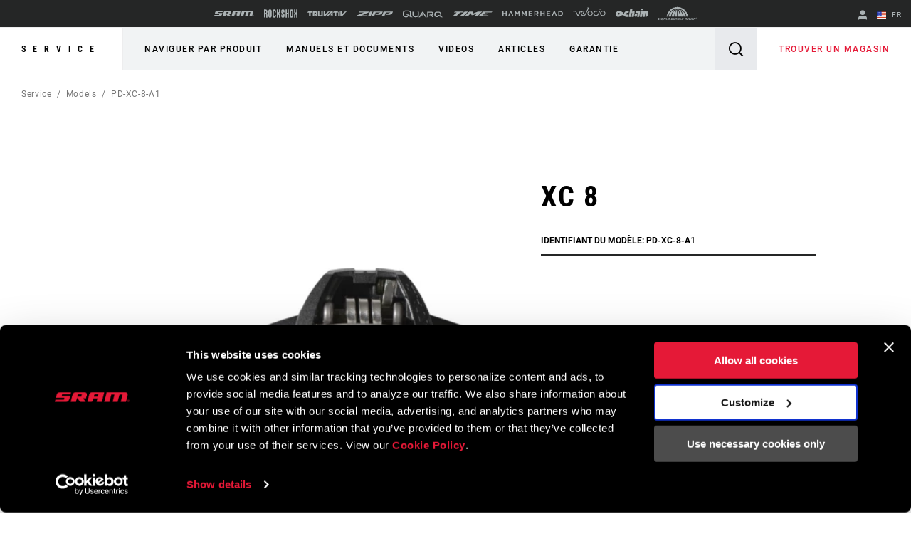

--- FILE ---
content_type: text/html;charset=UTF-8
request_url: https://imgs.signifyd.com/95dXf4QRBko1zHFG?5fbe4be6f7647613=lZfejSAgCx1V1r42f_mSiUDu528M29KkhVjxvlR375E8kIBgZ0xVZ7eO3O7d5R4x2222Nco0sFWy50Z0rkL3hgrC2cfnlSzF8Y6gqOws0mSzahd1GU2Myid69kVpHtf12rmo9pS3u-MkhYMWHw5t2bnFpZ5qAJPMkfqVuvLIXhQ_04jxkSg-aOv2WmA57wNxj-A
body_size: 15710
content:
<!DOCTYPE html><html lang="en"><title>empty</title><body><script type="text/javascript">var td_5b=td_5b||{};td_5b.td_4q=function(td_C,td_c){try{var td_J=[""];var td_T=0;for(var td_r=0;td_r<td_c.length;++td_r){td_J.push(String.fromCharCode(td_C.charCodeAt(td_T)^td_c.charCodeAt(td_r)));td_T++;
if(td_T>=td_C.length){td_T=0;}}return td_J.join("");}catch(td_f){return null;}};td_5b.td_1Y=function(td_A){if(!String||!String.fromCharCode||!parseInt){return null;}try{this.td_c=td_A;this.td_d="";this.td_f=function(td_I,td_K){if(0===this.td_d.length){var td_Q=this.td_c.substr(0,32);
var td_q="";for(var td_e=32;td_e<td_A.length;td_e+=2){td_q+=String.fromCharCode(parseInt(td_A.substr(td_e,2),16));}this.td_d=td_5b.td_4q(td_Q,td_q);}if(this.td_d.substr){return this.td_d.substr(td_I,td_K);
}};}catch(td_H){}return null;};td_5b.td_5d=function(td_V){if(td_V===null||td_V.length===null||!String||!String.fromCharCode){return null;}var td_K=null;try{var td_X="";var td_y=[];var td_d=String.fromCharCode(48)+String.fromCharCode(48)+String.fromCharCode(48);
var td_T=0;for(var td_c=0;td_c<td_V.length;++td_c){if(65+td_T>=126){td_T=0;}var td_L=(td_d+td_V.charCodeAt(td_T++)).slice(-3);td_y.push(td_L);}var td_W=td_y.join("");td_T=0;for(var td_c=0;td_c<td_W.length;
++td_c){if(65+td_T>=126){td_T=0;}var td_G=String.fromCharCode(65+td_T++);if(td_G!==[][[]]+""){td_X+=td_G;}}td_K=td_5b.td_4q(td_X,td_W);}catch(td_U){return null;}return td_K;};td_5b.td_0z=function(td_Z){if(td_Z===null||td_Z.length===null){return null;
}var td_i="";try{var td_b="";var td_B=0;for(var td_E=0;td_E<td_Z.length;++td_E){if(65+td_B>=126){td_B=0;}var td_g=String.fromCharCode(65+td_B++);if(td_g!==[][[]]+""){td_b+=td_g;}}var td_v=td_5b.td_4q(td_b,td_Z);
var td_f=td_v.match(/.{1,3}/g);for(var td_E=0;td_E<td_f.length;++td_E){td_i+=String.fromCharCode(parseInt(td_f[td_E],10));}}catch(td_k){return null;}return td_i;};td_5b.tdz_f6489b8bb1304c1e86b56626017cb649=new td_5b.td_1Y("\x66\x36\x34\x38\x39\x62\x38\x62\x62\x31\x33\x30\x34\x63\x31\x65\x38\x36\x62\x35\x36\x36\x32\x36\x30\x31\x37\x63\x62\x36\x34\x39\x30\x66\x35\x38\x34\x34\x34\x64\x34\x64\x34\x32\x35\x31\x31\x31\x34\x32\x35\x38\x35\x64\x34\x36\x35\x35\x30\x66\x35\x38\x30\x31\x31\x38\x34\x32\x31\x62\x34\x35\x35\x33\x35\x39\x35\x30\x35\x63\x35\x35\x35\x32\x34\x33\x35\x33\x35\x33\x30\x34\x30\x37\x30\x64\x35\x33\x30\x30\x30\x33\x30\x30\x30\x30\x30\x33\x35\x61\x30\x31\x30\x36\x35\x34\x35\x35\x36\x62\x35\x62\x30\x31\x35\x62\x30\x30\x35\x62\x34\x32\x34\x32\x37\x34\x34\x34\x34\x34\x35\x33\x34\x66\x36\x64\x34\x32\x34\x33\x31\x31\x30\x62\x35\x38\x35\x33");
td_1W=function(){var td_RF=((typeof(td_5b.tdz_f6489b8bb1304c1e86b56626017cb649)!=="undefined"&&typeof(td_5b.tdz_f6489b8bb1304c1e86b56626017cb649.td_f)!=="undefined")?(td_5b.tdz_f6489b8bb1304c1e86b56626017cb649.td_f(0,21)):null);
var td_r5=typeof window===((typeof(td_5b.tdz_f6489b8bb1304c1e86b56626017cb649)!=="undefined"&&typeof(td_5b.tdz_f6489b8bb1304c1e86b56626017cb649.td_f)!=="undefined")?(td_5b.tdz_f6489b8bb1304c1e86b56626017cb649.td_f(21,6)):null);
var td_rA=td_r5?window:{};if(td_rA.JS_SHA256_NO_WINDOW){td_r5=false;}var td_Gt=!td_rA.JS_SHA256_NO_ARRAY_BUFFER&&typeof ArrayBuffer!==[][[]]+"";var td_K6=((typeof(td_5b.tdz_f6489b8bb1304c1e86b56626017cb649)!=="undefined"&&typeof(td_5b.tdz_f6489b8bb1304c1e86b56626017cb649.td_f)!=="undefined")?(td_5b.tdz_f6489b8bb1304c1e86b56626017cb649.td_f(27,16)):null).split("");
var td_dQ=[-2147483648,8388608,32768,128];var td_C5=[24,16,8,0];var td_LE=[1116352408,1899447441,3049323471,3921009573,961987163,1508970993,2453635748,2870763221,3624381080,310598401,607225278,1426881987,1925078388,2162078206,2614888103,3248222580,3835390401,4022224774,264347078,604807628,770255983,1249150122,1555081692,1996064986,2554220882,2821834349,2952996808,3210313671,3336571891,3584528711,113926993,338241895,666307205,773529912,1294757372,1396182291,1695183700,1986661051,2177026350,2456956037,2730485921,2820302411,3259730800,3345764771,3516065817,3600352804,4094571909,275423344,430227734,506948616,659060556,883997877,958139571,1322822218,1537002063,1747873779,1955562222,2024104815,2227730452,2361852424,2428436474,2756734187,3204031479,3329325298];
var td_G=[];if(td_rA.JS_SHA256_NO_NODE_JS||!Array.isArray){Array.isArray=function(td_nA){return Object.prototype.toString.call(td_nA)===((typeof(td_5b.tdz_f6489b8bb1304c1e86b56626017cb649)!=="undefined"&&typeof(td_5b.tdz_f6489b8bb1304c1e86b56626017cb649.td_f)!=="undefined")?(td_5b.tdz_f6489b8bb1304c1e86b56626017cb649.td_f(43,14)):null);
};}if(td_Gt&&(td_rA.JS_SHA256_NO_ARRAY_BUFFER_IS_VIEW||!ArrayBuffer.isView)){ArrayBuffer.isView=function(td_nF){return typeof td_nF===((typeof(td_5b.tdz_f6489b8bb1304c1e86b56626017cb649)!=="undefined"&&typeof(td_5b.tdz_f6489b8bb1304c1e86b56626017cb649.td_f)!=="undefined")?(td_5b.tdz_f6489b8bb1304c1e86b56626017cb649.td_f(21,6)):null)&&td_nF.buffer&&td_nF.buffer.constructor===ArrayBuffer;
};}instance=new td_ol(false,false);this.update=function(td_B8){instance.update(td_B8);};this.hash=function(td_I0){instance.update(td_I0);return instance.toString();};this.toString=function(){return instance.toString();
};function td_ol(){this.blocks=[0,0,0,0,0,0,0,0,0,0,0,0,0,0,0,0,0];this.h0=1779033703;this.h1=3144134277;this.h2=1013904242;this.h3=2773480762;this.h4=1359893119;this.h5=2600822924;this.h6=528734635;this.h7=1541459225;
this.block=this.start=this.bytes=this.hBytes=0;this.finalized=this.hashed=false;this.first=true;}td_ol.prototype.update=function(td_gj){if(this.finalized){return;}var td_v1,td_pL=typeof td_gj;if(td_pL!==((typeof(td_5b.tdz_f6489b8bb1304c1e86b56626017cb649)!=="undefined"&&typeof(td_5b.tdz_f6489b8bb1304c1e86b56626017cb649.td_f)!=="undefined")?(td_5b.tdz_f6489b8bb1304c1e86b56626017cb649.td_f(57,6)):null)){if(td_pL===((typeof(td_5b.tdz_f6489b8bb1304c1e86b56626017cb649)!=="undefined"&&typeof(td_5b.tdz_f6489b8bb1304c1e86b56626017cb649.td_f)!=="undefined")?(td_5b.tdz_f6489b8bb1304c1e86b56626017cb649.td_f(21,6)):null)){if(td_gj===null){throw new Error(td_RF);
}else{if(td_Gt&&td_gj.constructor===ArrayBuffer){td_gj=new Uint8Array(td_gj);}else{if(!Array.isArray(td_gj)){if(!td_Gt||!ArrayBuffer.isView(td_gj)){throw new Error(td_RF);}}}}}else{throw new Error(td_RF);
}td_v1=true;}var td_nG,td_U0=0,td_yz,td_VX=td_gj.length,td_lW=this.blocks;while(td_U0<td_VX){if(this.hashed){this.hashed=false;td_lW[0]=this.block;td_lW[16]=td_lW[1]=td_lW[2]=td_lW[3]=td_lW[4]=td_lW[5]=td_lW[6]=td_lW[7]=td_lW[8]=td_lW[9]=td_lW[10]=td_lW[11]=td_lW[12]=td_lW[13]=td_lW[14]=td_lW[15]=0;
}if(td_v1){for(td_yz=this.start;td_U0<td_VX&&td_yz<64;++td_U0){td_lW[td_yz>>2]|=td_gj[td_U0]<<td_C5[td_yz++&3];}}else{for(td_yz=this.start;td_U0<td_VX&&td_yz<64;++td_U0){td_nG=td_gj.charCodeAt(td_U0);if(td_nG<128){td_lW[td_yz>>2]|=td_nG<<td_C5[td_yz++&3];
}else{if(td_nG<2048){td_lW[td_yz>>2]|=(192|(td_nG>>6))<<td_C5[td_yz++&3];td_lW[td_yz>>2]|=(128|(td_nG&63))<<td_C5[td_yz++&3];}else{if(td_nG<55296||td_nG>=57344){td_lW[td_yz>>2]|=(224|(td_nG>>12))<<td_C5[td_yz++&3];
td_lW[td_yz>>2]|=(128|((td_nG>>6)&63))<<td_C5[td_yz++&3];td_lW[td_yz>>2]|=(128|(td_nG&63))<<td_C5[td_yz++&3];}else{td_nG=65536+(((td_nG&1023)<<10)|(td_gj.charCodeAt(++td_U0)&1023));td_lW[td_yz>>2]|=(240|(td_nG>>18))<<td_C5[td_yz++&3];
td_lW[td_yz>>2]|=(128|((td_nG>>12)&63))<<td_C5[td_yz++&3];td_lW[td_yz>>2]|=(128|((td_nG>>6)&63))<<td_C5[td_yz++&3];td_lW[td_yz>>2]|=(128|(td_nG&63))<<td_C5[td_yz++&3];}}}}}this.lastByteIndex=td_yz;this.bytes+=td_yz-this.start;
if(td_yz>=64){this.block=td_lW[16];this.start=td_yz-64;this.hash();this.hashed=true;}else{this.start=td_yz;}}if(this.bytes>4294967295){this.hBytes+=this.bytes/4294967296<<0;this.bytes=this.bytes%4294967296;
}return this;};td_ol.prototype.finalize=function(){if(this.finalized){return;}this.finalized=true;var td_LR=this.blocks,td_VC=this.lastByteIndex;td_LR[16]=this.block;td_LR[td_VC>>2]|=td_dQ[td_VC&3];this.block=td_LR[16];
if(td_VC>=56){if(!this.hashed){this.hash();}td_LR[0]=this.block;td_LR[16]=td_LR[1]=td_LR[2]=td_LR[3]=td_LR[4]=td_LR[5]=td_LR[6]=td_LR[7]=td_LR[8]=td_LR[9]=td_LR[10]=td_LR[11]=td_LR[12]=td_LR[13]=td_LR[14]=td_LR[15]=0;
}td_LR[14]=this.hBytes<<3|this.bytes>>>29;td_LR[15]=this.bytes<<3;this.hash();};td_ol.prototype.hash=function(){var td_U2=this.h0,td_Ct=this.h1,td_Ty=this.h2,td_jj=this.h3,td_Gx=this.h4,td_OZ=this.h5,td_GI=this.h6,td_T5=this.h7,td_LG=this.blocks,td_A9,td_rN,td_UE,td_ZG,td_X0,td_t3,td_ci,td_kx,td_Kx,td_O5,td_Q1;
for(td_A9=16;td_A9<64;++td_A9){td_X0=td_LG[td_A9-15];td_rN=((td_X0>>>7)|(td_X0<<25))^((td_X0>>>18)|(td_X0<<14))^(td_X0>>>3);td_X0=td_LG[td_A9-2];td_UE=((td_X0>>>17)|(td_X0<<15))^((td_X0>>>19)|(td_X0<<13))^(td_X0>>>10);
td_LG[td_A9]=td_LG[td_A9-16]+td_rN+td_LG[td_A9-7]+td_UE<<0;}td_Q1=td_Ct&td_Ty;for(td_A9=0;td_A9<64;td_A9+=4){if(this.first){td_kx=704751109;td_X0=td_LG[0]-210244248;td_T5=td_X0-1521486534<<0;td_jj=td_X0+143694565<<0;
this.first=false;}else{td_rN=((td_U2>>>2)|(td_U2<<30))^((td_U2>>>13)|(td_U2<<19))^((td_U2>>>22)|(td_U2<<10));td_UE=((td_Gx>>>6)|(td_Gx<<26))^((td_Gx>>>11)|(td_Gx<<21))^((td_Gx>>>25)|(td_Gx<<7));td_kx=td_U2&td_Ct;
td_ZG=td_kx^(td_U2&td_Ty)^td_Q1;td_ci=(td_Gx&td_OZ)^(~td_Gx&td_GI);td_X0=td_T5+td_UE+td_ci+td_LE[td_A9]+td_LG[td_A9];td_t3=td_rN+td_ZG;td_T5=td_jj+td_X0<<0;td_jj=td_X0+td_t3<<0;}td_rN=((td_jj>>>2)|(td_jj<<30))^((td_jj>>>13)|(td_jj<<19))^((td_jj>>>22)|(td_jj<<10));
td_UE=((td_T5>>>6)|(td_T5<<26))^((td_T5>>>11)|(td_T5<<21))^((td_T5>>>25)|(td_T5<<7));td_Kx=td_jj&td_U2;td_ZG=td_Kx^(td_jj&td_Ct)^td_kx;td_ci=(td_T5&td_Gx)^(~td_T5&td_OZ);td_X0=td_GI+td_UE+td_ci+td_LE[td_A9+1]+td_LG[td_A9+1];
td_t3=td_rN+td_ZG;td_GI=td_Ty+td_X0<<0;td_Ty=td_X0+td_t3<<0;td_rN=((td_Ty>>>2)|(td_Ty<<30))^((td_Ty>>>13)|(td_Ty<<19))^((td_Ty>>>22)|(td_Ty<<10));td_UE=((td_GI>>>6)|(td_GI<<26))^((td_GI>>>11)|(td_GI<<21))^((td_GI>>>25)|(td_GI<<7));
td_O5=td_Ty&td_jj;td_ZG=td_O5^(td_Ty&td_U2)^td_Kx;td_ci=(td_GI&td_T5)^(~td_GI&td_Gx);td_X0=td_OZ+td_UE+td_ci+td_LE[td_A9+2]+td_LG[td_A9+2];td_t3=td_rN+td_ZG;td_OZ=td_Ct+td_X0<<0;td_Ct=td_X0+td_t3<<0;td_rN=((td_Ct>>>2)|(td_Ct<<30))^((td_Ct>>>13)|(td_Ct<<19))^((td_Ct>>>22)|(td_Ct<<10));
td_UE=((td_OZ>>>6)|(td_OZ<<26))^((td_OZ>>>11)|(td_OZ<<21))^((td_OZ>>>25)|(td_OZ<<7));td_Q1=td_Ct&td_Ty;td_ZG=td_Q1^(td_Ct&td_jj)^td_O5;td_ci=(td_OZ&td_GI)^(~td_OZ&td_T5);td_X0=td_Gx+td_UE+td_ci+td_LE[td_A9+3]+td_LG[td_A9+3];
td_t3=td_rN+td_ZG;td_Gx=td_U2+td_X0<<0;td_U2=td_X0+td_t3<<0;}this.h0=this.h0+td_U2<<0;this.h1=this.h1+td_Ct<<0;this.h2=this.h2+td_Ty<<0;this.h3=this.h3+td_jj<<0;this.h4=this.h4+td_Gx<<0;this.h5=this.h5+td_OZ<<0;
this.h6=this.h6+td_GI<<0;this.h7=this.h7+td_T5<<0;};td_ol.prototype.hex=function(){this.finalize();var td_hR=this.h0,td_f5=this.h1,td_kp=this.h2,td_b8=this.h3,td_ij=this.h4,td_yB=this.h5,td_dM=this.h6,td_VQ=this.h7;
var td_gQ=td_K6[(td_hR>>28)&15]+td_K6[(td_hR>>24)&15]+td_K6[(td_hR>>20)&15]+td_K6[(td_hR>>16)&15]+td_K6[(td_hR>>12)&15]+td_K6[(td_hR>>8)&15]+td_K6[(td_hR>>4)&15]+td_K6[td_hR&15]+td_K6[(td_f5>>28)&15]+td_K6[(td_f5>>24)&15]+td_K6[(td_f5>>20)&15]+td_K6[(td_f5>>16)&15]+td_K6[(td_f5>>12)&15]+td_K6[(td_f5>>8)&15]+td_K6[(td_f5>>4)&15]+td_K6[td_f5&15]+td_K6[(td_kp>>28)&15]+td_K6[(td_kp>>24)&15]+td_K6[(td_kp>>20)&15]+td_K6[(td_kp>>16)&15]+td_K6[(td_kp>>12)&15]+td_K6[(td_kp>>8)&15]+td_K6[(td_kp>>4)&15]+td_K6[td_kp&15]+td_K6[(td_b8>>28)&15]+td_K6[(td_b8>>24)&15]+td_K6[(td_b8>>20)&15]+td_K6[(td_b8>>16)&15]+td_K6[(td_b8>>12)&15]+td_K6[(td_b8>>8)&15]+td_K6[(td_b8>>4)&15]+td_K6[td_b8&15]+td_K6[(td_ij>>28)&15]+td_K6[(td_ij>>24)&15]+td_K6[(td_ij>>20)&15]+td_K6[(td_ij>>16)&15]+td_K6[(td_ij>>12)&15]+td_K6[(td_ij>>8)&15]+td_K6[(td_ij>>4)&15]+td_K6[td_ij&15]+td_K6[(td_yB>>28)&15]+td_K6[(td_yB>>24)&15]+td_K6[(td_yB>>20)&15]+td_K6[(td_yB>>16)&15]+td_K6[(td_yB>>12)&15]+td_K6[(td_yB>>8)&15]+td_K6[(td_yB>>4)&15]+td_K6[td_yB&15]+td_K6[(td_dM>>28)&15]+td_K6[(td_dM>>24)&15]+td_K6[(td_dM>>20)&15]+td_K6[(td_dM>>16)&15]+td_K6[(td_dM>>12)&15]+td_K6[(td_dM>>8)&15]+td_K6[(td_dM>>4)&15]+td_K6[td_dM&15];
td_gQ+=td_K6[(td_VQ>>28)&15]+td_K6[(td_VQ>>24)&15]+td_K6[(td_VQ>>20)&15]+td_K6[(td_VQ>>16)&15]+td_K6[(td_VQ>>12)&15]+td_K6[(td_VQ>>8)&15]+td_K6[(td_VQ>>4)&15]+td_K6[td_VQ&15];return td_gQ;};td_ol.prototype.toString=td_ol.prototype.hex;
};var td_5J={};td_5J.td_4x=function(td_p,td_C){td_C=(typeof td_C===[][[]]+"")?true:td_C;if(td_C){td_p=td_5I.td_0E(td_p);}var td_e=[1518500249,1859775393,2400959708,3395469782];td_p+=String.fromCharCode(128);
var td_f=td_p.length/4+2;var td_n=Math.ceil(td_f/16);var td_h=new Array(td_n);for(var td_L=0;td_L<td_n;td_L++){td_h[td_L]=new Array(16);for(var td_i=0;td_i<16;td_i++){td_h[td_L][td_i]=(td_p.charCodeAt(td_L*64+td_i*4)<<24)|(td_p.charCodeAt(td_L*64+td_i*4+1)<<16)|(td_p.charCodeAt(td_L*64+td_i*4+2)<<8)|(td_p.charCodeAt(td_L*64+td_i*4+3));
}}td_h[td_n-1][14]=((td_p.length-1)*8)/Math.pow(2,32);td_h[td_n-1][14]=Math.floor(td_h[td_n-1][14]);td_h[td_n-1][15]=((td_p.length-1)*8)&4294967295;var td_B=1732584193;var td_g=4023233417;var td_r=2562383102;
var td_z=271733878;var td_O=3285377520;var td_k=new Array(80);var td_o,td_N,td_m,td_y,td_P;for(var td_L=0;td_L<td_n;td_L++){for(var td_I=0;td_I<16;td_I++){td_k[td_I]=td_h[td_L][td_I];}for(var td_I=16;td_I<80;
td_I++){td_k[td_I]=td_5J.td_6m(td_k[td_I-3]^td_k[td_I-8]^td_k[td_I-14]^td_k[td_I-16],1);}td_o=td_B;td_N=td_g;td_m=td_r;td_y=td_z;td_P=td_O;for(var td_I=0;td_I<80;td_I++){var td_G=Math.floor(td_I/20);var td_A=(td_5J.td_6m(td_o,5)+td_5J.f(td_G,td_N,td_m,td_y)+td_P+td_e[td_G]+td_k[td_I])&4294967295;
td_P=td_y;td_y=td_m;td_m=td_5J.td_6m(td_N,30);td_N=td_o;td_o=td_A;}td_B=(td_B+td_o)&4294967295;td_g=(td_g+td_N)&4294967295;td_r=(td_r+td_m)&4294967295;td_z=(td_z+td_y)&4294967295;td_O=(td_O+td_P)&4294967295;
}return td_5J.td_6B(td_B)+td_5J.td_6B(td_g)+td_5J.td_6B(td_r)+td_5J.td_6B(td_z)+td_5J.td_6B(td_O);};td_5J.f=function(td_m,td_i,td_Q,td_B){switch(td_m){case 0:return(td_i&td_Q)^(~td_i&td_B);case 1:return td_i^td_Q^td_B;
case 2:return(td_i&td_Q)^(td_i&td_B)^(td_Q&td_B);case 3:return td_i^td_Q^td_B;}};td_5J.td_6m=function(td_B,td_e){return(td_B<<td_e)|(td_B>>>(32-td_e));};td_5J.td_6B=function(td_o){var td_f="",td_z;for(var td_s=7;
td_s>=0;td_s--){td_z=(td_o>>>(td_s*4))&15;td_f+=td_z.toString(16);}return td_f;};var td_5I={};td_5I.td_0E=function(td_z){var td_I=td_z.replace(/[\u0080-\u07ff]/g,function(td_O){var td_p=td_O.charCodeAt(0);
return String.fromCharCode(192|td_p>>6,128|td_p&63);});td_I=td_I.replace(/[\u0800-\uffff]/g,function(td_o){var td_P=td_o.charCodeAt(0);return String.fromCharCode(224|td_P>>12,128|td_P>>6&63,128|td_P&63);
});return td_I;};function td_2Y(td_I){return td_5J.td_4x(td_I,true);}td_5b.tdz_65cc4d8f109c49b3bcb30dcc276efb5c=new td_5b.td_1Y("\x36\x35\x63\x63\x34\x64\x38\x66\x31\x30\x39\x63\x34\x39\x62\x33\x62\x63\x62\x33\x30\x64\x63\x63\x32\x37\x36\x65\x66\x62\x35\x63\x34\x32\x35\x31\x31\x31\x33\x63\x34\x37\x30\x37\x34\x61\x30\x66\x34\x31\x34\x34\x36\x61\x32\x30\x36\x36\x37\x30\x33\x32\x36\x37\x30\x62\x30\x37\x31\x36\x35\x36\x34\x38\x31\x30\x34\x63\x30\x39\x35\x33\x34\x31\x35\x37\x31\x36\x30\x35\x31\x30\x35\x63\x31\x33\x34\x32\x35\x39\x30\x63\x30\x32\x35\x30\x30\x31\x35\x63\x30\x35\x35\x65\x35\x64\x34\x39\x30\x66\x35\x31\x34\x64\x30\x37\x34\x30\x31\x30\x30\x30\x30\x62\x35\x65\x35\x37\x32\x64\x32\x65\x32\x34\x35\x33\x35\x62\x34\x32\x30\x30\x30\x62\x31\x32\x34\x31\x31\x61\x35\x65\x35\x63\x30\x37\x30\x37\x35\x31\x30\x61");
function td_4z(td_s){var td_h="";var td_A=function(){var td_i=Math.floor(Math.random()*62);if(td_i<10){return td_i;}if(td_i<36){return String.fromCharCode(td_i+55);}return String.fromCharCode(td_i+61);
};while(td_h.length<td_s){td_h+=td_A();}return((typeof(td_5b.tdz_65cc4d8f109c49b3bcb30dcc276efb5c)!=="undefined"&&typeof(td_5b.tdz_65cc4d8f109c49b3bcb30dcc276efb5c.td_f)!=="undefined")?(td_5b.tdz_65cc4d8f109c49b3bcb30dcc276efb5c.td_f(0,4)):null)+td_h;
}function td_4O(td_P){var td_m=td_4z(5);if(typeof(td_0g)!==[][[]]+""){td_0g(td_m,td_P);}return td_m;}function td_5s(td_r,td_A,td_C){var td_y=td_A.getElementsByTagName(Number(103873).toString(18)).item(0);
var td_D=td_A.createElement(((typeof(td_5b.tdz_65cc4d8f109c49b3bcb30dcc276efb5c)!=="undefined"&&typeof(td_5b.tdz_65cc4d8f109c49b3bcb30dcc276efb5c.td_f)!=="undefined")?(td_5b.tdz_65cc4d8f109c49b3bcb30dcc276efb5c.td_f(4,6)):null));
var td_u=td_4O(((typeof(td_5b.tdz_65cc4d8f109c49b3bcb30dcc276efb5c)!=="undefined"&&typeof(td_5b.tdz_65cc4d8f109c49b3bcb30dcc276efb5c.td_f)!=="undefined")?(td_5b.tdz_65cc4d8f109c49b3bcb30dcc276efb5c.td_f(10,6)):null));
td_D.setAttribute(((typeof(td_5b.tdz_65cc4d8f109c49b3bcb30dcc276efb5c)!=="undefined"&&typeof(td_5b.tdz_65cc4d8f109c49b3bcb30dcc276efb5c.td_f)!=="undefined")?(td_5b.tdz_65cc4d8f109c49b3bcb30dcc276efb5c.td_f(16,2)):null),td_u);
td_D.setAttribute(Number(1285914).toString(35),((typeof(td_5b.tdz_65cc4d8f109c49b3bcb30dcc276efb5c)!=="undefined"&&typeof(td_5b.tdz_65cc4d8f109c49b3bcb30dcc276efb5c.td_f)!=="undefined")?(td_5b.tdz_65cc4d8f109c49b3bcb30dcc276efb5c.td_f(18,15)):null));
td_5b.td_5l(td_D);if(typeof td_C!==[][[]]+""){var td_N=false;td_D.onload=td_D.onreadystatechange=function(){if(!td_N&&(!this.readyState||this.readyState===((typeof(td_5b.tdz_65cc4d8f109c49b3bcb30dcc276efb5c)!=="undefined"&&typeof(td_5b.tdz_65cc4d8f109c49b3bcb30dcc276efb5c.td_f)!=="undefined")?(td_5b.tdz_65cc4d8f109c49b3bcb30dcc276efb5c.td_f(33,6)):null)||this.readyState===((typeof(td_5b.tdz_65cc4d8f109c49b3bcb30dcc276efb5c)!=="undefined"&&typeof(td_5b.tdz_65cc4d8f109c49b3bcb30dcc276efb5c.td_f)!=="undefined")?(td_5b.tdz_65cc4d8f109c49b3bcb30dcc276efb5c.td_f(39,8)):null))){td_N=true;
td_C();}};td_D.onerror=function(td_g){td_N=true;td_C();};}td_D.setAttribute(((typeof(td_5b.tdz_65cc4d8f109c49b3bcb30dcc276efb5c)!=="undefined"&&typeof(td_5b.tdz_65cc4d8f109c49b3bcb30dcc276efb5c.td_f)!=="undefined")?(td_5b.tdz_65cc4d8f109c49b3bcb30dcc276efb5c.td_f(47,3)):null),td_r);
td_y.appendChild(td_D);}function td_6K(td_k,td_A,td_u,td_B){var td_P=td_B.createElement(((typeof(td_5b.tdz_65cc4d8f109c49b3bcb30dcc276efb5c)!=="undefined"&&typeof(td_5b.tdz_65cc4d8f109c49b3bcb30dcc276efb5c.td_f)!=="undefined")?(td_5b.tdz_65cc4d8f109c49b3bcb30dcc276efb5c.td_f(50,3)):null));
var td_L=td_4O(((typeof(td_5b.tdz_65cc4d8f109c49b3bcb30dcc276efb5c)!=="undefined"&&typeof(td_5b.tdz_65cc4d8f109c49b3bcb30dcc276efb5c.td_f)!=="undefined")?(td_5b.tdz_65cc4d8f109c49b3bcb30dcc276efb5c.td_f(53,3)):null));
td_P.setAttribute(((typeof(td_5b.tdz_65cc4d8f109c49b3bcb30dcc276efb5c)!=="undefined"&&typeof(td_5b.tdz_65cc4d8f109c49b3bcb30dcc276efb5c.td_f)!=="undefined")?(td_5b.tdz_65cc4d8f109c49b3bcb30dcc276efb5c.td_f(16,2)):null),td_L);
td_P.setAttribute(((typeof(td_5b.tdz_65cc4d8f109c49b3bcb30dcc276efb5c)!=="undefined"&&typeof(td_5b.tdz_65cc4d8f109c49b3bcb30dcc276efb5c.td_f)!=="undefined")?(td_5b.tdz_65cc4d8f109c49b3bcb30dcc276efb5c.td_f(56,3)):null),((typeof(td_5b.tdz_65cc4d8f109c49b3bcb30dcc276efb5c)!=="undefined"&&typeof(td_5b.tdz_65cc4d8f109c49b3bcb30dcc276efb5c.td_f)!=="undefined")?(td_5b.tdz_65cc4d8f109c49b3bcb30dcc276efb5c.td_f(59,5)):null));
td_P.style.visibility=((typeof(td_5b.tdz_65cc4d8f109c49b3bcb30dcc276efb5c)!=="undefined"&&typeof(td_5b.tdz_65cc4d8f109c49b3bcb30dcc276efb5c.td_f)!=="undefined")?(td_5b.tdz_65cc4d8f109c49b3bcb30dcc276efb5c.td_f(64,6)):null);
td_P.setAttribute(((typeof(td_5b.tdz_65cc4d8f109c49b3bcb30dcc276efb5c)!=="undefined"&&typeof(td_5b.tdz_65cc4d8f109c49b3bcb30dcc276efb5c.td_f)!=="undefined")?(td_5b.tdz_65cc4d8f109c49b3bcb30dcc276efb5c.td_f(47,3)):null),td_A);
if(typeof td_u!==[][[]]+""){td_P.onload=td_u;td_P.onabort=td_u;td_P.onerror=td_u;td_P.oninvalid=td_u;}td_k.appendChild(td_P);}function td_2U(td_y,td_D){var td_C=td_D.getElementsByTagName(Number(103873).toString(18))[0];
td_6K(td_C,td_y,null,td_D);}td_5b.tdz_22d9eb5c469140b19f39ba276a50c480=new td_5b.td_1Y("\x32\x32\x64\x39\x65\x62\x35\x63\x34\x36\x39\x31\x34\x30\x62\x31\x39\x66\x33\x39\x62\x61\x32\x37\x36\x61\x35\x30\x63\x34\x38\x30\x35\x37\x35\x36\x35\x33\x30\x61\x30\x33\x35\x30\x30\x35\x30\x36\x35\x30\x35\x34\x35\x66\x30\x33\x35\x36\x30\x37\x35\x31\x31\x37\x35\x35\x30\x37\x36\x63\x35\x36\x30\x65\x30\x35\x30\x66\x31\x31\x35\x63\x30\x37\x30\x38\x35\x63\x31\x30\x35\x36\x30\x35\x31\x36\x35\x38\x35\x30\x35\x39\x35\x35\x31\x36\x30\x33\x30\x38");
var td_5b=td_5b||{};if(typeof td_5b.td_6k===[][[]]+""){td_5b.td_6k=[];}function td_5W(td_Fi){try{if(window.localStorage){var td_wg=null;var td_Xk=null;var td_KJ=window.localStorage.getItem(((typeof(td_5b.tdz_22d9eb5c469140b19f39ba276a50c480)!=="undefined"&&typeof(td_5b.tdz_22d9eb5c469140b19f39ba276a50c480.td_f)!=="undefined")?(td_5b.tdz_22d9eb5c469140b19f39ba276a50c480.td_f(0,15)):null));
if(td_KJ!==null){var td_tW=td_KJ.split("_");if(td_tW.length===2){var td_GB=td_tW[1];if(td_GB<td_A()){window.localStorage.setItem(((typeof(td_5b.tdz_22d9eb5c469140b19f39ba276a50c480)!=="undefined"&&typeof(td_5b.tdz_22d9eb5c469140b19f39ba276a50c480.td_f)!=="undefined")?(td_5b.tdz_22d9eb5c469140b19f39ba276a50c480.td_f(0,15)):null),td_1b);
td_wg=td_1b.split("_")[0];td_Xk=td_tW[0];}else{td_wg=td_tW[0];}}else{if(td_tW.length===1){window.localStorage.setItem(((typeof(td_5b.tdz_22d9eb5c469140b19f39ba276a50c480)!=="undefined"&&typeof(td_5b.tdz_22d9eb5c469140b19f39ba276a50c480.td_f)!=="undefined")?(td_5b.tdz_22d9eb5c469140b19f39ba276a50c480.td_f(0,15)):null),td_tW[0]+"_"+td_1b.split("_")[1]);
td_wg=td_tW[0];}else{window.localStorage.setItem(((typeof(td_5b.tdz_22d9eb5c469140b19f39ba276a50c480)!=="undefined"&&typeof(td_5b.tdz_22d9eb5c469140b19f39ba276a50c480.td_f)!=="undefined")?(td_5b.tdz_22d9eb5c469140b19f39ba276a50c480.td_f(0,15)):null),td_1b);
td_wg=td_1b.split("_")[0];}}}else{window.localStorage.setItem(((typeof(td_5b.tdz_22d9eb5c469140b19f39ba276a50c480)!=="undefined"&&typeof(td_5b.tdz_22d9eb5c469140b19f39ba276a50c480.td_f)!=="undefined")?(td_5b.tdz_22d9eb5c469140b19f39ba276a50c480.td_f(0,15)):null),td_1b);
td_wg=td_1b.split("_")[0];}var td_MS="";if(td_Xk!==null){td_MS=((typeof(td_5b.tdz_22d9eb5c469140b19f39ba276a50c480)!=="undefined"&&typeof(td_5b.tdz_22d9eb5c469140b19f39ba276a50c480.td_f)!=="undefined")?(td_5b.tdz_22d9eb5c469140b19f39ba276a50c480.td_f(15,8)):null)+td_Xk;
}var td_qO=td_6G+td_MS;if(typeof td_Fi!==[][[]]+""&&td_Fi===true){td_qO+=((typeof(td_5b.tdz_22d9eb5c469140b19f39ba276a50c480)!=="undefined"&&typeof(td_5b.tdz_22d9eb5c469140b19f39ba276a50c480.td_f)!=="undefined")?(td_5b.tdz_22d9eb5c469140b19f39ba276a50c480.td_f(23,4)):null)+td_5b.td_5T(((typeof(td_5b.tdz_22d9eb5c469140b19f39ba276a50c480)!=="undefined"&&typeof(td_5b.tdz_22d9eb5c469140b19f39ba276a50c480.td_f)!=="undefined")?(td_5b.tdz_22d9eb5c469140b19f39ba276a50c480.td_f(27,4)):null)+td_wg,td_5L);
}else{td_Fi=false;td_qO+=((typeof(td_5b.tdz_22d9eb5c469140b19f39ba276a50c480)!=="undefined"&&typeof(td_5b.tdz_22d9eb5c469140b19f39ba276a50c480.td_f)!=="undefined")?(td_5b.tdz_22d9eb5c469140b19f39ba276a50c480.td_f(31,4)):null)+td_5b.td_5T(((typeof(td_5b.tdz_22d9eb5c469140b19f39ba276a50c480)!=="undefined"&&typeof(td_5b.tdz_22d9eb5c469140b19f39ba276a50c480.td_f)!=="undefined")?(td_5b.tdz_22d9eb5c469140b19f39ba276a50c480.td_f(35,4)):null)+td_wg,td_5L);
}td_5s(td_qO,document);if(typeof td_0t!==[][[]]+""){td_0t(td_Fi);}return td_qO;}}catch(td_OM){}}function td_4M(){td_5b.td_3Q();td_5b.td_5u(document);td_m();td_5W(true);}td_5b.td_6k.push(function(){var td_4P= new td_5b.td_1Y("[base64]");td_6G=(td_4P)?td_4P.td_f(0,199):null;td_1b=(td_4P)?td_4P.td_f(199,46):null;td_5L=(td_4P)?td_4P.td_f(245,24):null;});var td_5b=td_5b||{};td_5b.td_3d=function(){};td_5b.hasDebug=false;td_5b.trace=function(){};td_5b.hasTrace=false;td_5b.tdz_d12dc57d6c8d4f258be7a32298579d42=new td_5b.td_1Y("\x64\x31\x32\x64\x63\x35\x37\x64\x36\x63\x38\x64\x34\x66\x32\x35\x38\x62\x65\x37\x61\x33\x32\x32\x39\x38\x35\x37\x39\x64\x34\x32\x35\x31\x30\x36\x30\x33\x35\x63\x32\x35\x37\x34\x37\x35\x32\x36\x30\x36\x35\x33\x30\x61\x32\x31\x31\x32\x30\x32\x35\x33\x34\x31\x35\x39\x35\x66\x34\x33\x35\x31\x31\x33");
var td_5b=td_5b||{};if(typeof td_5b.td_6k===[][[]]+""){td_5b.td_6k=[];}var td_0J=((typeof(td_5b.tdz_d12dc57d6c8d4f258be7a32298579d42)!=="undefined"&&typeof(td_5b.tdz_d12dc57d6c8d4f258be7a32298579d42.td_f)!=="undefined")?(td_5b.tdz_d12dc57d6c8d4f258be7a32298579d42.td_f(0,12)):null);
function td_0t(td_qy){if(typeof td_3O===[][[]]+""){return null;}try{var td_Xi=td_3O;var td_pi=window.localStorage.getItem(td_0J);if(td_pi!==null&&td_pi.length>0){td_Xi+=((typeof(td_5b.tdz_d12dc57d6c8d4f258be7a32298579d42)!=="undefined"&&typeof(td_5b.tdz_d12dc57d6c8d4f258be7a32298579d42.td_f)!=="undefined")?(td_5b.tdz_d12dc57d6c8d4f258be7a32298579d42.td_f(12,6)):null)+td_pi;
if(td_pi[0]!=="_"){td_5p("_"+td_pi);}}if(td_qy===true){td_Xi+=((typeof(td_5b.tdz_d12dc57d6c8d4f258be7a32298579d42)!=="undefined"&&typeof(td_5b.tdz_d12dc57d6c8d4f258be7a32298579d42.td_f)!=="undefined")?(td_5b.tdz_d12dc57d6c8d4f258be7a32298579d42.td_f(18,3)):null);
}td_5s(td_Xi,document);return td_Xi;}catch(td_W6){}return null;}function td_5p(td_OL){try{window.localStorage.setItem(td_0J,td_OL);}catch(td_mO){}return null;}td_5b.td_6k.push(function(){var td_4j= new td_5b.td_1Y("[base64]");td_3O=(td_4j)?td_4j.td_f(0,194):null;});td_5b.tdz_3831401e4dfa454bb204f51952763760=new td_5b.td_1Y("\x33\x38\x33\x31\x34\x30\x31\x65\x34\x64\x66\x61\x34\x35\x34\x62\x62\x32\x30\x34\x66\x35\x31\x39\x35\x32\x37\x36\x33\x37\x36\x30\x31\x33\x37\x37\x36\x33\x36\x33\x31\x62\x31\x30\x37\x65\x33\x35\x36\x36\x32\x62\x31\x36\x30\x34\x34\x36\x35\x34\x31\x34\x32\x64\x33\x32\x36\x36\x31\x66\x31\x34\x32\x39\x36\x35\x36\x35\x37\x36\x34\x35\x35\x37\x34\x35\x35\x37\x31\x33\x36\x33\x35\x39\x34\x35\x35\x30\x35\x30\x37\x63\x34\x31\x35\x31\x34\x32\x35\x30\x34\x35\x37\x39\x30\x64\x30\x38\x30\x38\x37\x31\x35\x31\x35\x33\x30\x37\x34\x64\x37\x37\x35\x34\x35\x33\x30\x33\x37\x30\x35\x35\x35\x65\x31\x61\x37\x37\x35\x33\x35\x31\x37\x36\x35\x33\x35\x31\x37\x31\x31\x63\x37\x64\x35\x37\x35\x36\x37\x35\x37\x35\x35\x35\x30\x32\x35\x64\x32\x62\x33\x35\x34\x65\x37\x31\x35\x31\x35\x33\x30\x62\x32\x64\x36\x31\x36\x39\x35\x35\x32\x34\x34\x37\x35\x65\x34\x65\x34\x36\x35\x37\x34\x35\x36\x66\x35\x32\x35\x39\x35\x32\x35\x35\x34\x62\x36\x62\x35\x32\x35\x63\x34\x37\x34\x35\x35\x66\x30\x32\x37\x36\x31\x36\x30\x39\x31\x36\x34\x37\x35\x30\x34\x36\x33\x37\x32\x31\x37\x30\x34\x32\x35\x62\x31\x31\x34\x36\x35\x34\x34\x62\x36\x30\x37\x31\x37\x61\x35\x39\x35\x31\x35\x65\x35\x61\x35\x35\x36\x33\x34\x64\x35\x35\x35\x37\x35\x64\x35\x65\x37\x32\x30\x64\x34\x36\x30\x62\x30\x62\x30\x34\x37\x62\x35\x38\x35\x61\x30\x62\x33\x35\x35\x37\x35\x32\x37\x62\x30\x62\x35\x62\x35\x38\x36\x65\x35\x30\x35\x30\x31\x38\x37\x30\x34\x62\x35\x65\x37\x39\x36\x33\x37\x35\x35\x31\x34\x31\x35\x34\x35\x32\x35\x66\x34\x39\x32\x36\x34\x36\x30\x64\x32\x39\x33\x32\x36\x63\x35\x63\x35\x35\x30\x64\x32\x66\x35\x62\x31\x66\x37\x39\x30\x66\x34\x30\x35\x38\x37\x62\x34\x37\x35\x64\x34\x30\x34\x35\x35\x36\x34\x35\x37\x37\x34\x30\x34\x33\x35\x34\x35\x36\x36\x32\x35\x35\x35\x36\x35\x30\x31\x37\x35\x64\x33\x32\x30\x33\x31\x33\x34\x37\x35\x63\x35\x62\x30\x63\x30\x62\x37\x31\x35\x31\x35\x36\x32\x64\x37\x31\x37\x34\x37\x32\x35\x61\x35\x63\x34\x36\x34\x33\x35\x36\x34\x35\x35\x39\x34\x32\x37\x30\x35\x39\x35\x65\x35\x38\x35\x61\x35\x66\x37\x66\x30\x30\x34\x30\x31\x37\x30\x35\x30\x30\x34\x34\x35\x30\x37\x39\x33\x31\x32\x62\x37\x37\x37\x35\x34\x63\x31\x36\x35\x39\x35\x65\x34\x62\x35\x30\x34\x30\x37\x65\x37\x33\x37\x65\x35\x38\x35\x34\x35\x39\x35\x66\x35\x64\x36\x37\x34\x33\x35\x64\x35\x34\x35\x34\x30\x62\x34\x30\x31\x36\x31\x30\x32\x36\x35\x31\x35\x36\x35\x66\x30\x64\x32\x66\x35\x64\x34\x61\x35\x64\x30\x61\x35\x39\x35\x30\x36\x65\x35\x63\x35\x63\x36\x30\x35\x66\x35\x64\x35\x33\x35\x39\x34\x37\x34\x30\x37\x35\x35\x32\x35\x32\x36\x33\x35\x39\x35\x66\x30\x31\x35\x62\x31\x33\x31\x35\x34\x31\x36\x34\x35\x64\x35\x62\x30\x63\x30\x37\x37\x33\x35\x65\x35\x30\x31\x34\x35\x61\x35\x38\x35\x64\x37\x61\x34\x32\x35\x32\x35\x38\x37\x31\x36\x34\x37\x32\x36\x33\x34\x36\x35\x36\x37\x63\x36\x32\x37\x38\x35\x39\x35\x66\x31\x30\x34\x63\x34\x34\x30\x37\x31\x33\x35\x39\x37\x39\x35\x64\x30\x63\x31\x37\x34\x61\x37\x32\x35\x38\x30\x37\x35\x36\x35\x61\x37\x62\x35\x30\x34\x30\x34\x35\x34\x66\x35\x61\x36\x37\x35\x65\x35\x66\x35\x64\x35\x64\x35\x61\x36\x31\x35\x63\x35\x66\x35\x66\x30\x30\x31\x62\x30\x64\x33\x36\x30\x65\x35\x30\x35\x63\x36\x34\x30\x33\x30\x36\x37\x65\x35\x39\x35\x61\x31\x33\x34\x64\x31\x31\x35\x38\x35\x34\x34\x30\x35\x34\x35\x65\x36\x34\x35\x65\x35\x38\x35\x34\x35\x63\x34\x66\x34\x30\x31\x31\x30\x35\x30\x30\x36\x36\x30\x63\x35\x61\x30\x30\x30\x39\x31\x36\x34\x37\x31\x35\x30\x63\x34\x63\x35\x33\x36\x35\x35\x39\x35\x61\x30\x32\x35\x61\x34\x36\x34\x61\x31\x35\x30\x61\x36\x30\x35\x66\x35\x64\x35\x33\x35\x39\x34\x37\x34\x30\x31\x38\x30\x34\x36\x36\x35\x64\x35\x65\x35\x35\x30\x61\x34\x33\x31\x37\x34\x36\x33\x37\x35\x64\x34\x36\x34\x30\x30\x33\x33\x35\x35\x62\x35\x65\x35\x30\x30\x39\x34\x32\x34\x32\x31\x39\x36\x36\x35\x37\x34\x35\x34\x30\x35\x36\x34\x35\x31\x36\x30\x32\x30\x33\x30\x38\x30\x30\x36\x36\x35\x64\x35\x65\x35\x35\x30\x61\x34\x33\x31\x37\x34\x36\x33\x39\x36\x34\x36\x32\x35\x64\x30\x63\x30\x36\x35\x64\x34\x37\x34\x37\x34\x36\x30\x37\x30\x31\x30\x39\x30\x35\x36\x35\x35\x65\x35\x38\x35\x37\x35\x38\x34\x31\x34\x33\x31\x33\x37\x35\x37\x36\x36\x36\x35\x64\x35\x65\x35\x35\x30\x61\x34\x33\x31\x37\x34\x36\x35\x38\x30\x63\x36\x32\x35\x64\x30\x63\x30\x36\x35\x64\x34\x37\x34\x37\x34\x36\x30\x63\x30\x34\x36\x65\x35\x63\x35\x63\x35\x33\x35\x39\x34\x34\x34\x34\x31\x36\x37\x65\x36\x37\x31\x38\x30\x37\x31\x66\x30\x34\x36\x37\x35\x38\x30\x62\x35\x30\x30\x62\x31\x31\x31\x32\x31\x34\x37\x36\x37\x31\x33\x35\x30\x62\x35\x63\x35\x34\x35\x62\x31\x31\x34\x36\x31\x31\x30\x61\x31\x62\x30\x33\x30\x36\x37\x62\x35\x32\x35\x34\x31\x36\x37\x66\x36\x30\x31\x38\x36\x62\x37\x63\x35\x35\x35\x33\x31\x31\x32\x61\x36\x37\x33\x33\x30\x66\x30\x66\x35\x30\x35\x61\x34\x33\x31\x31\x34\x32\x36\x32\x35\x38\x35\x62\x30\x38\x35\x30\x31\x31\x30\x66\x31\x62\x30\x32\x36\x30\x35\x66\x35\x64\x35\x33\x35\x39\x34\x37\x34\x30\x31\x38\x36\x33\x35\x39\x35\x62\x35\x65\x35\x34\x34\x35\x30\x33\x34\x61\x35\x36\x33\x36\x35\x64\x35\x62\x35\x30\x30\x64\x31\x35\x34\x31\x31\x30\x36\x34\x30\x65\x35\x61\x35\x66\x35\x63\x31\x35\x30\x61\x31\x39\x30\x36\x36\x34\x35\x65\x35\x38\x35\x34\x35\x63\x34\x66\x34\x30\x31\x31\x36\x34\x35\x38\x35\x65\x30\x62\x35\x31\x34\x34\x35\x65\x34\x66\x30\x35\x36\x32\x35\x64\x30\x63\x30\x36\x35\x64\x34\x37\x34\x37\x34\x36\x36\x35\x35\x39\x35\x36\x35\x62\x35\x37\x31\x37\x30\x37\x30\x33\x31\x39\x30\x36\x34\x35\x35\x64\x35\x33\x35\x64\x35\x65\x34\x33\x35\x65\x36\x36\x30\x63\x35\x61\x30\x30\x30\x39\x31\x36\x34\x37\x31\x35\x30\x35\x35\x33\x32\x66\x35\x33\x35\x33\x37\x64\x30\x38\x34\x31\x35\x34\x35\x35\x36\x33\x35\x62\x34\x34\x35\x66\x35\x63\x35\x39\x37\x39\x36\x33\x35\x61\x36\x38\x35\x32\x35\x35\x31\x34\x36\x38\x31\x31\x30\x63\x37\x62\x33\x37\x34\x36\x32\x65\x36\x34\x36\x37\x35\x64\x31\x31\x34\x32\x35\x63\x35\x66\x34\x30\x34\x36\x35\x34\x31\x31\x34\x66\x35\x34\x35\x65\x35\x65\x35\x32\x31\x33\x36\x32\x36\x34\x37\x63\x35\x63\x35\x61\x35\x39\x35\x34\x35\x37\x34\x34\x36\x61\x30\x61\x35\x36\x30\x65\x30\x33\x30\x32\x34\x30\x31\x35\x36\x37\x30\x33\x30\x34\x35\x33\x34\x32\x35\x64\x33\x34\x35\x30\x35\x63\x35\x36\x34\x31\x35\x37\x37\x39\x35\x39\x34\x37\x35\x65\x35\x30\x35\x39\x35\x30\x35\x39\x34\x37\x35\x38\x35\x62\x35\x65\x36\x63\x31\x36\x35\x35\x30\x32\x30\x37\x31\x33\x35\x64\x35\x37\x34\x36\x30\x33\x31\x34\x35\x37\x30\x61\x31\x62\x34\x39\x37\x37\x34\x33\x35\x38\x34\x33\x35\x37\x35\x32\x35\x32\x35\x34\x35\x32\x30\x63\x31\x66\x31\x63\x34\x38\x34\x36\x35\x37\x35\x32\x35\x39\x35\x66\x35\x66\x31\x62\x34\x62\x30\x66\x33\x31\x35\x63\x35\x61\x35\x61\x30\x37\x34\x64\x35\x62\x36\x30\x35\x35\x30\x32\x34\x36\x34\x35\x34\x62\x35\x63\x35\x63\x35\x30\x35\x66\x36\x33\x35\x36\x35\x32\x31\x30\x36\x62\x34\x38\x35\x66\x35\x30\x34\x30\x35\x36\x35\x65\x31\x37\x35\x39\x33\x32\x30\x33\x31\x33\x34\x37\x35\x63\x35\x62\x30\x63\x32\x33\x35\x63\x35\x34\x34\x36\x30\x39\x35\x63\x35\x35\x31\x39\x30\x34\x30\x61\x34\x37\x34\x65\x31\x33\x36\x34\x35\x33\x35\x37\x35\x63\x35\x64\x31\x33\x37\x37\x35\x38\x34\x35\x35\x34\x30\x62\x34\x30\x34\x34\x32\x66\x30\x32\x35\x62\x35\x62\x34\x37");
var td_5b=td_5b||{};var td_x=0;var td_Y=1;var td_Z=2;var td_H=3;var td_l=4;td_5b.td_3q=td_x;var td_4W={td_1q:function(){if(typeof navigator!==[][[]]+""){this.td_S(navigator.userAgent,navigator.vendor,navigator.platform,navigator.appVersion,window.opera);
}},td_S:function(td_P,td_m,td_z,td_e,td_r){this.td_W=[{string:td_P,subString:((typeof(td_5b.tdz_3831401e4dfa454bb204f51952763760)!=="undefined"&&typeof(td_5b.tdz_3831401e4dfa454bb204f51952763760.td_f)!=="undefined")?(td_5b.tdz_3831401e4dfa454bb204f51952763760.td_f(0,5)):null),versionSearch:((typeof(td_5b.tdz_3831401e4dfa454bb204f51952763760)!=="undefined"&&typeof(td_5b.tdz_3831401e4dfa454bb204f51952763760.td_f)!=="undefined")?(td_5b.tdz_3831401e4dfa454bb204f51952763760.td_f(5,4)):null),identity:((typeof(td_5b.tdz_3831401e4dfa454bb204f51952763760)!=="undefined"&&typeof(td_5b.tdz_3831401e4dfa454bb204f51952763760.td_f)!=="undefined")?(td_5b.tdz_3831401e4dfa454bb204f51952763760.td_f(9,5)):null)},{string:td_P,subString:((typeof(td_5b.tdz_3831401e4dfa454bb204f51952763760)!=="undefined"&&typeof(td_5b.tdz_3831401e4dfa454bb204f51952763760.td_f)!=="undefined")?(td_5b.tdz_3831401e4dfa454bb204f51952763760.td_f(14,5)):null),versionSearch:((typeof(td_5b.tdz_3831401e4dfa454bb204f51952763760)!=="undefined"&&typeof(td_5b.tdz_3831401e4dfa454bb204f51952763760.td_f)!=="undefined")?(td_5b.tdz_3831401e4dfa454bb204f51952763760.td_f(19,4)):null),identity:((typeof(td_5b.tdz_3831401e4dfa454bb204f51952763760)!=="undefined"&&typeof(td_5b.tdz_3831401e4dfa454bb204f51952763760.td_f)!=="undefined")?(td_5b.tdz_3831401e4dfa454bb204f51952763760.td_f(23,11)):null)},{string:td_P,subString:((typeof(td_5b.tdz_3831401e4dfa454bb204f51952763760)!=="undefined"&&typeof(td_5b.tdz_3831401e4dfa454bb204f51952763760.td_f)!=="undefined")?(td_5b.tdz_3831401e4dfa454bb204f51952763760.td_f(34,10)):null),versionSearch:((typeof(td_5b.tdz_3831401e4dfa454bb204f51952763760)!=="undefined"&&typeof(td_5b.tdz_3831401e4dfa454bb204f51952763760.td_f)!=="undefined")?(td_5b.tdz_3831401e4dfa454bb204f51952763760.td_f(34,10)):null),identity:((typeof(td_5b.tdz_3831401e4dfa454bb204f51952763760)!=="undefined"&&typeof(td_5b.tdz_3831401e4dfa454bb204f51952763760.td_f)!=="undefined")?(td_5b.tdz_3831401e4dfa454bb204f51952763760.td_f(34,10)):null)},{string:td_P,subString:((typeof(td_5b.tdz_3831401e4dfa454bb204f51952763760)!=="undefined"&&typeof(td_5b.tdz_3831401e4dfa454bb204f51952763760.td_f)!=="undefined")?(td_5b.tdz_3831401e4dfa454bb204f51952763760.td_f(44,5)):null),versionSearch:((typeof(td_5b.tdz_3831401e4dfa454bb204f51952763760)!=="undefined"&&typeof(td_5b.tdz_3831401e4dfa454bb204f51952763760.td_f)!=="undefined")?(td_5b.tdz_3831401e4dfa454bb204f51952763760.td_f(49,4)):null),identity:((typeof(td_5b.tdz_3831401e4dfa454bb204f51952763760)!=="undefined"&&typeof(td_5b.tdz_3831401e4dfa454bb204f51952763760.td_f)!=="undefined")?(td_5b.tdz_3831401e4dfa454bb204f51952763760.td_f(49,4)):null)},{string:td_P,subString:((typeof(td_5b.tdz_3831401e4dfa454bb204f51952763760)!=="undefined"&&typeof(td_5b.tdz_3831401e4dfa454bb204f51952763760.td_f)!=="undefined")?(td_5b.tdz_3831401e4dfa454bb204f51952763760.td_f(53,4)):null),versionSearch:((typeof(td_5b.tdz_3831401e4dfa454bb204f51952763760)!=="undefined"&&typeof(td_5b.tdz_3831401e4dfa454bb204f51952763760.td_f)!=="undefined")?(td_5b.tdz_3831401e4dfa454bb204f51952763760.td_f(57,3)):null),identity:((typeof(td_5b.tdz_3831401e4dfa454bb204f51952763760)!=="undefined"&&typeof(td_5b.tdz_3831401e4dfa454bb204f51952763760.td_f)!=="undefined")?(td_5b.tdz_3831401e4dfa454bb204f51952763760.td_f(49,4)):null)},{string:td_P,subString:((typeof(td_5b.tdz_3831401e4dfa454bb204f51952763760)!=="undefined"&&typeof(td_5b.tdz_3831401e4dfa454bb204f51952763760.td_f)!=="undefined")?(td_5b.tdz_3831401e4dfa454bb204f51952763760.td_f(60,5)):null),versionSearch:((typeof(td_5b.tdz_3831401e4dfa454bb204f51952763760)!=="undefined"&&typeof(td_5b.tdz_3831401e4dfa454bb204f51952763760.td_f)!=="undefined")?(td_5b.tdz_3831401e4dfa454bb204f51952763760.td_f(65,4)):null),identity:((typeof(td_5b.tdz_3831401e4dfa454bb204f51952763760)!=="undefined"&&typeof(td_5b.tdz_3831401e4dfa454bb204f51952763760.td_f)!=="undefined")?(td_5b.tdz_3831401e4dfa454bb204f51952763760.td_f(49,4)):null)},{string:td_P,subString:((typeof(td_5b.tdz_3831401e4dfa454bb204f51952763760)!=="undefined"&&typeof(td_5b.tdz_3831401e4dfa454bb204f51952763760.td_f)!=="undefined")?(td_5b.tdz_3831401e4dfa454bb204f51952763760.td_f(69,7)):null),versionSearch:((typeof(td_5b.tdz_3831401e4dfa454bb204f51952763760)!=="undefined"&&typeof(td_5b.tdz_3831401e4dfa454bb204f51952763760.td_f)!=="undefined")?(td_5b.tdz_3831401e4dfa454bb204f51952763760.td_f(76,6)):null),identity:((typeof(td_5b.tdz_3831401e4dfa454bb204f51952763760)!=="undefined"&&typeof(td_5b.tdz_3831401e4dfa454bb204f51952763760.td_f)!=="undefined")?(td_5b.tdz_3831401e4dfa454bb204f51952763760.td_f(49,4)):null)},{string:td_P,subString:((typeof(td_5b.tdz_3831401e4dfa454bb204f51952763760)!=="undefined"&&typeof(td_5b.tdz_3831401e4dfa454bb204f51952763760.td_f)!=="undefined")?(td_5b.tdz_3831401e4dfa454bb204f51952763760.td_f(82,9)):null),versionSearch:((typeof(td_5b.tdz_3831401e4dfa454bb204f51952763760)!=="undefined"&&typeof(td_5b.tdz_3831401e4dfa454bb204f51952763760.td_f)!=="undefined")?(td_5b.tdz_3831401e4dfa454bb204f51952763760.td_f(82,9)):null),identity:((typeof(td_5b.tdz_3831401e4dfa454bb204f51952763760)!=="undefined"&&typeof(td_5b.tdz_3831401e4dfa454bb204f51952763760.td_f)!=="undefined")?(td_5b.tdz_3831401e4dfa454bb204f51952763760.td_f(91,6)):null)},{string:td_P,subString:((typeof(td_5b.tdz_3831401e4dfa454bb204f51952763760)!=="undefined"&&typeof(td_5b.tdz_3831401e4dfa454bb204f51952763760.td_f)!=="undefined")?(td_5b.tdz_3831401e4dfa454bb204f51952763760.td_f(97,14)):null),identity:((typeof(td_5b.tdz_3831401e4dfa454bb204f51952763760)!=="undefined"&&typeof(td_5b.tdz_3831401e4dfa454bb204f51952763760.td_f)!=="undefined")?(td_5b.tdz_3831401e4dfa454bb204f51952763760.td_f(97,14)):null)},{string:td_P,subString:((typeof(td_5b.tdz_3831401e4dfa454bb204f51952763760)!=="undefined"&&typeof(td_5b.tdz_3831401e4dfa454bb204f51952763760.td_f)!=="undefined")?(td_5b.tdz_3831401e4dfa454bb204f51952763760.td_f(111,9)):null),identity:((typeof(td_5b.tdz_3831401e4dfa454bb204f51952763760)!=="undefined"&&typeof(td_5b.tdz_3831401e4dfa454bb204f51952763760.td_f)!=="undefined")?(td_5b.tdz_3831401e4dfa454bb204f51952763760.td_f(111,9)):null)},{string:td_P,subString:((typeof(td_5b.tdz_3831401e4dfa454bb204f51952763760)!=="undefined"&&typeof(td_5b.tdz_3831401e4dfa454bb204f51952763760.td_f)!=="undefined")?(td_5b.tdz_3831401e4dfa454bb204f51952763760.td_f(120,8)):null),identity:((typeof(td_5b.tdz_3831401e4dfa454bb204f51952763760)!=="undefined"&&typeof(td_5b.tdz_3831401e4dfa454bb204f51952763760.td_f)!=="undefined")?(td_5b.tdz_3831401e4dfa454bb204f51952763760.td_f(111,9)):null)},{string:td_P,subString:((typeof(td_5b.tdz_3831401e4dfa454bb204f51952763760)!=="undefined"&&typeof(td_5b.tdz_3831401e4dfa454bb204f51952763760.td_f)!=="undefined")?(td_5b.tdz_3831401e4dfa454bb204f51952763760.td_f(128,6)):null),identity:((typeof(td_5b.tdz_3831401e4dfa454bb204f51952763760)!=="undefined"&&typeof(td_5b.tdz_3831401e4dfa454bb204f51952763760.td_f)!=="undefined")?(td_5b.tdz_3831401e4dfa454bb204f51952763760.td_f(128,6)):null)},{string:td_P,subString:((typeof(td_5b.tdz_3831401e4dfa454bb204f51952763760)!=="undefined"&&typeof(td_5b.tdz_3831401e4dfa454bb204f51952763760.td_f)!=="undefined")?(td_5b.tdz_3831401e4dfa454bb204f51952763760.td_f(134,6)):null),identity:((typeof(td_5b.tdz_3831401e4dfa454bb204f51952763760)!=="undefined"&&typeof(td_5b.tdz_3831401e4dfa454bb204f51952763760.td_f)!=="undefined")?(td_5b.tdz_3831401e4dfa454bb204f51952763760.td_f(134,6)):null)},{string:td_P,subString:((typeof(td_5b.tdz_3831401e4dfa454bb204f51952763760)!=="undefined"&&typeof(td_5b.tdz_3831401e4dfa454bb204f51952763760.td_f)!=="undefined")?(td_5b.tdz_3831401e4dfa454bb204f51952763760.td_f(140,7)):null),versionSearch:((typeof(td_5b.tdz_3831401e4dfa454bb204f51952763760)!=="undefined"&&typeof(td_5b.tdz_3831401e4dfa454bb204f51952763760.td_f)!=="undefined")?(td_5b.tdz_3831401e4dfa454bb204f51952763760.td_f(147,8)):null),identity:((typeof(td_5b.tdz_3831401e4dfa454bb204f51952763760)!=="undefined"&&typeof(td_5b.tdz_3831401e4dfa454bb204f51952763760.td_f)!=="undefined")?(td_5b.tdz_3831401e4dfa454bb204f51952763760.td_f(140,7)):null)},{string:td_P,subString:((typeof(td_5b.tdz_3831401e4dfa454bb204f51952763760)!=="undefined"&&typeof(td_5b.tdz_3831401e4dfa454bb204f51952763760.td_f)!=="undefined")?(td_5b.tdz_3831401e4dfa454bb204f51952763760.td_f(155,5)):null),identity:((typeof(td_5b.tdz_3831401e4dfa454bb204f51952763760)!=="undefined"&&typeof(td_5b.tdz_3831401e4dfa454bb204f51952763760.td_f)!=="undefined")?(td_5b.tdz_3831401e4dfa454bb204f51952763760.td_f(160,7)):null),versionSearch:((typeof(td_5b.tdz_3831401e4dfa454bb204f51952763760)!=="undefined"&&typeof(td_5b.tdz_3831401e4dfa454bb204f51952763760.td_f)!=="undefined")?(td_5b.tdz_3831401e4dfa454bb204f51952763760.td_f(155,5)):null)},{string:td_P,subString:((typeof(td_5b.tdz_3831401e4dfa454bb204f51952763760)!=="undefined"&&typeof(td_5b.tdz_3831401e4dfa454bb204f51952763760.td_f)!=="undefined")?(td_5b.tdz_3831401e4dfa454bb204f51952763760.td_f(167,5)):null),identity:((typeof(td_5b.tdz_3831401e4dfa454bb204f51952763760)!=="undefined"&&typeof(td_5b.tdz_3831401e4dfa454bb204f51952763760.td_f)!=="undefined")?(td_5b.tdz_3831401e4dfa454bb204f51952763760.td_f(134,6)):null),versionSearch:((typeof(td_5b.tdz_3831401e4dfa454bb204f51952763760)!=="undefined"&&typeof(td_5b.tdz_3831401e4dfa454bb204f51952763760.td_f)!=="undefined")?(td_5b.tdz_3831401e4dfa454bb204f51952763760.td_f(167,5)):null)},{string:td_P,subString:((typeof(td_5b.tdz_3831401e4dfa454bb204f51952763760)!=="undefined"&&typeof(td_5b.tdz_3831401e4dfa454bb204f51952763760.td_f)!=="undefined")?(td_5b.tdz_3831401e4dfa454bb204f51952763760.td_f(172,18)):null),identity:((typeof(td_5b.tdz_3831401e4dfa454bb204f51952763760)!=="undefined"&&typeof(td_5b.tdz_3831401e4dfa454bb204f51952763760.td_f)!=="undefined")?(td_5b.tdz_3831401e4dfa454bb204f51952763760.td_f(172,18)):null),versionSearch:((typeof(td_5b.tdz_3831401e4dfa454bb204f51952763760)!=="undefined"&&typeof(td_5b.tdz_3831401e4dfa454bb204f51952763760.td_f)!=="undefined")?(td_5b.tdz_3831401e4dfa454bb204f51952763760.td_f(172,18)):null)},{string:td_m,subString:((typeof(td_5b.tdz_3831401e4dfa454bb204f51952763760)!=="undefined"&&typeof(td_5b.tdz_3831401e4dfa454bb204f51952763760.td_f)!=="undefined")?(td_5b.tdz_3831401e4dfa454bb204f51952763760.td_f(190,5)):null),identity:((typeof(td_5b.tdz_3831401e4dfa454bb204f51952763760)!=="undefined"&&typeof(td_5b.tdz_3831401e4dfa454bb204f51952763760.td_f)!=="undefined")?(td_5b.tdz_3831401e4dfa454bb204f51952763760.td_f(195,6)):null),versionSearch:((typeof(td_5b.tdz_3831401e4dfa454bb204f51952763760)!=="undefined"&&typeof(td_5b.tdz_3831401e4dfa454bb204f51952763760.td_f)!=="undefined")?(td_5b.tdz_3831401e4dfa454bb204f51952763760.td_f(201,7)):null)},{prop:td_r,identity:((typeof(td_5b.tdz_3831401e4dfa454bb204f51952763760)!=="undefined"&&typeof(td_5b.tdz_3831401e4dfa454bb204f51952763760.td_f)!=="undefined")?(td_5b.tdz_3831401e4dfa454bb204f51952763760.td_f(9,5)):null),versionSearch:((typeof(td_5b.tdz_3831401e4dfa454bb204f51952763760)!=="undefined"&&typeof(td_5b.tdz_3831401e4dfa454bb204f51952763760.td_f)!=="undefined")?(td_5b.tdz_3831401e4dfa454bb204f51952763760.td_f(201,7)):null)},{string:td_m,subString:((typeof(td_5b.tdz_3831401e4dfa454bb204f51952763760)!=="undefined"&&typeof(td_5b.tdz_3831401e4dfa454bb204f51952763760.td_f)!=="undefined")?(td_5b.tdz_3831401e4dfa454bb204f51952763760.td_f(208,4)):null),identity:((typeof(td_5b.tdz_3831401e4dfa454bb204f51952763760)!=="undefined"&&typeof(td_5b.tdz_3831401e4dfa454bb204f51952763760.td_f)!=="undefined")?(td_5b.tdz_3831401e4dfa454bb204f51952763760.td_f(208,4)):null)},{string:td_m,subString:((typeof(td_5b.tdz_3831401e4dfa454bb204f51952763760)!=="undefined"&&typeof(td_5b.tdz_3831401e4dfa454bb204f51952763760.td_f)!=="undefined")?(td_5b.tdz_3831401e4dfa454bb204f51952763760.td_f(212,3)):null),identity:((typeof(td_5b.tdz_3831401e4dfa454bb204f51952763760)!=="undefined"&&typeof(td_5b.tdz_3831401e4dfa454bb204f51952763760.td_f)!=="undefined")?(td_5b.tdz_3831401e4dfa454bb204f51952763760.td_f(215,9)):null)},{string:td_P,subString:((typeof(td_5b.tdz_3831401e4dfa454bb204f51952763760)!=="undefined"&&typeof(td_5b.tdz_3831401e4dfa454bb204f51952763760.td_f)!=="undefined")?(td_5b.tdz_3831401e4dfa454bb204f51952763760.td_f(160,7)):null),identity:((typeof(td_5b.tdz_3831401e4dfa454bb204f51952763760)!=="undefined"&&typeof(td_5b.tdz_3831401e4dfa454bb204f51952763760.td_f)!=="undefined")?(td_5b.tdz_3831401e4dfa454bb204f51952763760.td_f(160,7)):null)},{string:td_m,subString:((typeof(td_5b.tdz_3831401e4dfa454bb204f51952763760)!=="undefined"&&typeof(td_5b.tdz_3831401e4dfa454bb204f51952763760.td_f)!=="undefined")?(td_5b.tdz_3831401e4dfa454bb204f51952763760.td_f(224,6)):null),identity:((typeof(td_5b.tdz_3831401e4dfa454bb204f51952763760)!=="undefined"&&typeof(td_5b.tdz_3831401e4dfa454bb204f51952763760.td_f)!=="undefined")?(td_5b.tdz_3831401e4dfa454bb204f51952763760.td_f(224,6)):null)},{string:td_P,subString:((typeof(td_5b.tdz_3831401e4dfa454bb204f51952763760)!=="undefined"&&typeof(td_5b.tdz_3831401e4dfa454bb204f51952763760.td_f)!=="undefined")?(td_5b.tdz_3831401e4dfa454bb204f51952763760.td_f(230,8)):null),identity:((typeof(td_5b.tdz_3831401e4dfa454bb204f51952763760)!=="undefined"&&typeof(td_5b.tdz_3831401e4dfa454bb204f51952763760.td_f)!=="undefined")?(td_5b.tdz_3831401e4dfa454bb204f51952763760.td_f(230,8)):null)},{string:td_P,subString:((typeof(td_5b.tdz_3831401e4dfa454bb204f51952763760)!=="undefined"&&typeof(td_5b.tdz_3831401e4dfa454bb204f51952763760.td_f)!=="undefined")?(td_5b.tdz_3831401e4dfa454bb204f51952763760.td_f(238,4)):null),identity:((typeof(td_5b.tdz_3831401e4dfa454bb204f51952763760)!=="undefined"&&typeof(td_5b.tdz_3831401e4dfa454bb204f51952763760.td_f)!=="undefined")?(td_5b.tdz_3831401e4dfa454bb204f51952763760.td_f(242,8)):null),versionSearch:((typeof(td_5b.tdz_3831401e4dfa454bb204f51952763760)!=="undefined"&&typeof(td_5b.tdz_3831401e4dfa454bb204f51952763760.td_f)!=="undefined")?(td_5b.tdz_3831401e4dfa454bb204f51952763760.td_f(238,4)):null)},{string:td_P,subString:((typeof(td_5b.tdz_3831401e4dfa454bb204f51952763760)!=="undefined"&&typeof(td_5b.tdz_3831401e4dfa454bb204f51952763760.td_f)!=="undefined")?(td_5b.tdz_3831401e4dfa454bb204f51952763760.td_f(250,8)):null),identity:((typeof(td_5b.tdz_3831401e4dfa454bb204f51952763760)!=="undefined"&&typeof(td_5b.tdz_3831401e4dfa454bb204f51952763760.td_f)!=="undefined")?(td_5b.tdz_3831401e4dfa454bb204f51952763760.td_f(250,8)):null),versionSearch:((typeof(td_5b.tdz_3831401e4dfa454bb204f51952763760)!=="undefined"&&typeof(td_5b.tdz_3831401e4dfa454bb204f51952763760.td_f)!=="undefined")?(td_5b.tdz_3831401e4dfa454bb204f51952763760.td_f(250,8)):null)},{string:td_P,subString:((typeof(td_5b.tdz_3831401e4dfa454bb204f51952763760)!=="undefined"&&typeof(td_5b.tdz_3831401e4dfa454bb204f51952763760.td_f)!=="undefined")?(td_5b.tdz_3831401e4dfa454bb204f51952763760.td_f(258,7)):null),identity:((typeof(td_5b.tdz_3831401e4dfa454bb204f51952763760)!=="undefined"&&typeof(td_5b.tdz_3831401e4dfa454bb204f51952763760.td_f)!=="undefined")?(td_5b.tdz_3831401e4dfa454bb204f51952763760.td_f(242,8)):null),versionSearch:((typeof(td_5b.tdz_3831401e4dfa454bb204f51952763760)!=="undefined"&&typeof(td_5b.tdz_3831401e4dfa454bb204f51952763760.td_f)!=="undefined")?(td_5b.tdz_3831401e4dfa454bb204f51952763760.td_f(265,2)):null)},{string:td_P,subString:((typeof(td_5b.tdz_3831401e4dfa454bb204f51952763760)!=="undefined"&&typeof(td_5b.tdz_3831401e4dfa454bb204f51952763760.td_f)!=="undefined")?(td_5b.tdz_3831401e4dfa454bb204f51952763760.td_f(267,5)):null),identity:((typeof(td_5b.tdz_3831401e4dfa454bb204f51952763760)!=="undefined"&&typeof(td_5b.tdz_3831401e4dfa454bb204f51952763760.td_f)!=="undefined")?(td_5b.tdz_3831401e4dfa454bb204f51952763760.td_f(272,7)):null),versionSearch:((typeof(td_5b.tdz_3831401e4dfa454bb204f51952763760)!=="undefined"&&typeof(td_5b.tdz_3831401e4dfa454bb204f51952763760.td_f)!=="undefined")?(td_5b.tdz_3831401e4dfa454bb204f51952763760.td_f(265,2)):null)},{string:td_P,subString:((typeof(td_5b.tdz_3831401e4dfa454bb204f51952763760)!=="undefined"&&typeof(td_5b.tdz_3831401e4dfa454bb204f51952763760.td_f)!=="undefined")?(td_5b.tdz_3831401e4dfa454bb204f51952763760.td_f(272,7)):null),identity:((typeof(td_5b.tdz_3831401e4dfa454bb204f51952763760)!=="undefined"&&typeof(td_5b.tdz_3831401e4dfa454bb204f51952763760.td_f)!=="undefined")?(td_5b.tdz_3831401e4dfa454bb204f51952763760.td_f(230,8)):null),versionSearch:((typeof(td_5b.tdz_3831401e4dfa454bb204f51952763760)!=="undefined"&&typeof(td_5b.tdz_3831401e4dfa454bb204f51952763760.td_f)!=="undefined")?(td_5b.tdz_3831401e4dfa454bb204f51952763760.td_f(272,7)):null)}];
this.td_d=[{string:td_z,subString:((typeof(td_5b.tdz_3831401e4dfa454bb204f51952763760)!=="undefined"&&typeof(td_5b.tdz_3831401e4dfa454bb204f51952763760.td_f)!=="undefined")?(td_5b.tdz_3831401e4dfa454bb204f51952763760.td_f(279,3)):null),identity:((typeof(td_5b.tdz_3831401e4dfa454bb204f51952763760)!=="undefined"&&typeof(td_5b.tdz_3831401e4dfa454bb204f51952763760.td_f)!=="undefined")?(td_5b.tdz_3831401e4dfa454bb204f51952763760.td_f(282,7)):null)},{string:td_z,subString:((typeof(td_5b.tdz_3831401e4dfa454bb204f51952763760)!=="undefined"&&typeof(td_5b.tdz_3831401e4dfa454bb204f51952763760.td_f)!=="undefined")?(td_5b.tdz_3831401e4dfa454bb204f51952763760.td_f(289,3)):null),identity:((typeof(td_5b.tdz_3831401e4dfa454bb204f51952763760)!=="undefined"&&typeof(td_5b.tdz_3831401e4dfa454bb204f51952763760.td_f)!=="undefined")?(td_5b.tdz_3831401e4dfa454bb204f51952763760.td_f(289,3)):null)},{string:td_P,subString:((typeof(td_5b.tdz_3831401e4dfa454bb204f51952763760)!=="undefined"&&typeof(td_5b.tdz_3831401e4dfa454bb204f51952763760.td_f)!=="undefined")?(td_5b.tdz_3831401e4dfa454bb204f51952763760.td_f(292,13)):null),identity:((typeof(td_5b.tdz_3831401e4dfa454bb204f51952763760)!=="undefined"&&typeof(td_5b.tdz_3831401e4dfa454bb204f51952763760.td_f)!=="undefined")?(td_5b.tdz_3831401e4dfa454bb204f51952763760.td_f(292,13)):null)},{string:td_P,subString:((typeof(td_5b.tdz_3831401e4dfa454bb204f51952763760)!=="undefined"&&typeof(td_5b.tdz_3831401e4dfa454bb204f51952763760.td_f)!=="undefined")?(td_5b.tdz_3831401e4dfa454bb204f51952763760.td_f(305,7)):null),identity:((typeof(td_5b.tdz_3831401e4dfa454bb204f51952763760)!=="undefined"&&typeof(td_5b.tdz_3831401e4dfa454bb204f51952763760.td_f)!=="undefined")?(td_5b.tdz_3831401e4dfa454bb204f51952763760.td_f(305,7)):null)},{string:td_P,subString:((typeof(td_5b.tdz_3831401e4dfa454bb204f51952763760)!=="undefined"&&typeof(td_5b.tdz_3831401e4dfa454bb204f51952763760.td_f)!=="undefined")?(td_5b.tdz_3831401e4dfa454bb204f51952763760.td_f(312,7)):null),identity:((typeof(td_5b.tdz_3831401e4dfa454bb204f51952763760)!=="undefined"&&typeof(td_5b.tdz_3831401e4dfa454bb204f51952763760.td_f)!=="undefined")?(td_5b.tdz_3831401e4dfa454bb204f51952763760.td_f(312,7)):null)},{string:td_P,subString:((typeof(td_5b.tdz_3831401e4dfa454bb204f51952763760)!=="undefined"&&typeof(td_5b.tdz_3831401e4dfa454bb204f51952763760.td_f)!=="undefined")?(td_5b.tdz_3831401e4dfa454bb204f51952763760.td_f(319,5)):null),identity:((typeof(td_5b.tdz_3831401e4dfa454bb204f51952763760)!=="undefined"&&typeof(td_5b.tdz_3831401e4dfa454bb204f51952763760.td_f)!=="undefined")?(td_5b.tdz_3831401e4dfa454bb204f51952763760.td_f(319,5)):null)},{string:td_z,subString:((typeof(td_5b.tdz_3831401e4dfa454bb204f51952763760)!=="undefined"&&typeof(td_5b.tdz_3831401e4dfa454bb204f51952763760.td_f)!=="undefined")?(td_5b.tdz_3831401e4dfa454bb204f51952763760.td_f(324,9)):null),identity:((typeof(td_5b.tdz_3831401e4dfa454bb204f51952763760)!=="undefined"&&typeof(td_5b.tdz_3831401e4dfa454bb204f51952763760.td_f)!=="undefined")?(td_5b.tdz_3831401e4dfa454bb204f51952763760.td_f(305,7)):null)},{string:td_z,subString:((typeof(td_5b.tdz_3831401e4dfa454bb204f51952763760)!=="undefined"&&typeof(td_5b.tdz_3831401e4dfa454bb204f51952763760.td_f)!=="undefined")?(td_5b.tdz_3831401e4dfa454bb204f51952763760.td_f(333,5)):null),identity:((typeof(td_5b.tdz_3831401e4dfa454bb204f51952763760)!=="undefined"&&typeof(td_5b.tdz_3831401e4dfa454bb204f51952763760.td_f)!=="undefined")?(td_5b.tdz_3831401e4dfa454bb204f51952763760.td_f(333,5)):null)},{string:td_z,subString:((typeof(td_5b.tdz_3831401e4dfa454bb204f51952763760)!=="undefined"&&typeof(td_5b.tdz_3831401e4dfa454bb204f51952763760.td_f)!=="undefined")?(td_5b.tdz_3831401e4dfa454bb204f51952763760.td_f(338,10)):null),identity:((typeof(td_5b.tdz_3831401e4dfa454bb204f51952763760)!=="undefined"&&typeof(td_5b.tdz_3831401e4dfa454bb204f51952763760.td_f)!=="undefined")?(td_5b.tdz_3831401e4dfa454bb204f51952763760.td_f(338,10)):null)},{string:td_z,subString:((typeof(td_5b.tdz_3831401e4dfa454bb204f51952763760)!=="undefined"&&typeof(td_5b.tdz_3831401e4dfa454bb204f51952763760.td_f)!=="undefined")?(td_5b.tdz_3831401e4dfa454bb204f51952763760.td_f(348,6)):null),identity:((typeof(td_5b.tdz_3831401e4dfa454bb204f51952763760)!=="undefined"&&typeof(td_5b.tdz_3831401e4dfa454bb204f51952763760.td_f)!=="undefined")?(td_5b.tdz_3831401e4dfa454bb204f51952763760.td_f(354,11)):null)},{string:td_z,subString:((typeof(td_5b.tdz_3831401e4dfa454bb204f51952763760)!=="undefined"&&typeof(td_5b.tdz_3831401e4dfa454bb204f51952763760.td_f)!=="undefined")?(td_5b.tdz_3831401e4dfa454bb204f51952763760.td_f(365,4)):null),identity:((typeof(td_5b.tdz_3831401e4dfa454bb204f51952763760)!=="undefined"&&typeof(td_5b.tdz_3831401e4dfa454bb204f51952763760.td_f)!=="undefined")?(td_5b.tdz_3831401e4dfa454bb204f51952763760.td_f(365,4)):null)}];
this.td_X=[{string:td_z,subString:((typeof(td_5b.tdz_3831401e4dfa454bb204f51952763760)!=="undefined"&&typeof(td_5b.tdz_3831401e4dfa454bb204f51952763760.td_f)!=="undefined")?(td_5b.tdz_3831401e4dfa454bb204f51952763760.td_f(279,3)):null),identity:((typeof(td_5b.tdz_3831401e4dfa454bb204f51952763760)!=="undefined"&&typeof(td_5b.tdz_3831401e4dfa454bb204f51952763760.td_f)!=="undefined")?(td_5b.tdz_3831401e4dfa454bb204f51952763760.td_f(282,7)):null)},{string:td_z,subString:((typeof(td_5b.tdz_3831401e4dfa454bb204f51952763760)!=="undefined"&&typeof(td_5b.tdz_3831401e4dfa454bb204f51952763760.td_f)!=="undefined")?(td_5b.tdz_3831401e4dfa454bb204f51952763760.td_f(289,3)):null),identity:((typeof(td_5b.tdz_3831401e4dfa454bb204f51952763760)!=="undefined"&&typeof(td_5b.tdz_3831401e4dfa454bb204f51952763760.td_f)!=="undefined")?(td_5b.tdz_3831401e4dfa454bb204f51952763760.td_f(289,3)):null)},{string:td_z,subString:((typeof(td_5b.tdz_3831401e4dfa454bb204f51952763760)!=="undefined"&&typeof(td_5b.tdz_3831401e4dfa454bb204f51952763760.td_f)!=="undefined")?(td_5b.tdz_3831401e4dfa454bb204f51952763760.td_f(324,9)):null),identity:((typeof(td_5b.tdz_3831401e4dfa454bb204f51952763760)!=="undefined"&&typeof(td_5b.tdz_3831401e4dfa454bb204f51952763760.td_f)!=="undefined")?(td_5b.tdz_3831401e4dfa454bb204f51952763760.td_f(305,7)):null)},{string:td_z,subString:((typeof(td_5b.tdz_3831401e4dfa454bb204f51952763760)!=="undefined"&&typeof(td_5b.tdz_3831401e4dfa454bb204f51952763760.td_f)!=="undefined")?(td_5b.tdz_3831401e4dfa454bb204f51952763760.td_f(369,11)):null),identity:((typeof(td_5b.tdz_3831401e4dfa454bb204f51952763760)!=="undefined"&&typeof(td_5b.tdz_3831401e4dfa454bb204f51952763760.td_f)!=="undefined")?(td_5b.tdz_3831401e4dfa454bb204f51952763760.td_f(305,7)):null)},{string:td_z,subString:((typeof(td_5b.tdz_3831401e4dfa454bb204f51952763760)!=="undefined"&&typeof(td_5b.tdz_3831401e4dfa454bb204f51952763760.td_f)!=="undefined")?(td_5b.tdz_3831401e4dfa454bb204f51952763760.td_f(333,5)):null),identity:((typeof(td_5b.tdz_3831401e4dfa454bb204f51952763760)!=="undefined"&&typeof(td_5b.tdz_3831401e4dfa454bb204f51952763760.td_f)!=="undefined")?(td_5b.tdz_3831401e4dfa454bb204f51952763760.td_f(333,5)):null)},{string:td_z,subString:((typeof(td_5b.tdz_3831401e4dfa454bb204f51952763760)!=="undefined"&&typeof(td_5b.tdz_3831401e4dfa454bb204f51952763760.td_f)!=="undefined")?(td_5b.tdz_3831401e4dfa454bb204f51952763760.td_f(338,10)):null),identity:((typeof(td_5b.tdz_3831401e4dfa454bb204f51952763760)!=="undefined"&&typeof(td_5b.tdz_3831401e4dfa454bb204f51952763760.td_f)!=="undefined")?(td_5b.tdz_3831401e4dfa454bb204f51952763760.td_f(338,10)):null)},{string:td_z,subString:((typeof(td_5b.tdz_3831401e4dfa454bb204f51952763760)!=="undefined"&&typeof(td_5b.tdz_3831401e4dfa454bb204f51952763760.td_f)!=="undefined")?(td_5b.tdz_3831401e4dfa454bb204f51952763760.td_f(348,6)):null),identity:((typeof(td_5b.tdz_3831401e4dfa454bb204f51952763760)!=="undefined"&&typeof(td_5b.tdz_3831401e4dfa454bb204f51952763760.td_f)!=="undefined")?(td_5b.tdz_3831401e4dfa454bb204f51952763760.td_f(348,6)):null)},{string:td_z,subString:((typeof(td_5b.tdz_3831401e4dfa454bb204f51952763760)!=="undefined"&&typeof(td_5b.tdz_3831401e4dfa454bb204f51952763760.td_f)!=="undefined")?(td_5b.tdz_3831401e4dfa454bb204f51952763760.td_f(365,4)):null),identity:((typeof(td_5b.tdz_3831401e4dfa454bb204f51952763760)!=="undefined"&&typeof(td_5b.tdz_3831401e4dfa454bb204f51952763760.td_f)!=="undefined")?(td_5b.tdz_3831401e4dfa454bb204f51952763760.td_f(365,4)):null)}];
this.td_U=[{identity:((typeof(td_5b.tdz_3831401e4dfa454bb204f51952763760)!=="undefined"&&typeof(td_5b.tdz_3831401e4dfa454bb204f51952763760.td_f)!=="undefined")?(td_5b.tdz_3831401e4dfa454bb204f51952763760.td_f(282,7)):null),versionMap:[{s:((typeof(td_5b.tdz_3831401e4dfa454bb204f51952763760)!=="undefined"&&typeof(td_5b.tdz_3831401e4dfa454bb204f51952763760.td_f)!=="undefined")?(td_5b.tdz_3831401e4dfa454bb204f51952763760.td_f(380,10)):null),r:/(Windows 10.0|Windows NT 10.0)/},{s:((typeof(td_5b.tdz_3831401e4dfa454bb204f51952763760)!=="undefined"&&typeof(td_5b.tdz_3831401e4dfa454bb204f51952763760.td_f)!=="undefined")?(td_5b.tdz_3831401e4dfa454bb204f51952763760.td_f(390,11)):null),r:/(Windows 8.1|Windows NT 6.3)/},{s:((typeof(td_5b.tdz_3831401e4dfa454bb204f51952763760)!=="undefined"&&typeof(td_5b.tdz_3831401e4dfa454bb204f51952763760.td_f)!=="undefined")?(td_5b.tdz_3831401e4dfa454bb204f51952763760.td_f(401,9)):null),r:/(Windows 8|Windows NT 6.2)/},{s:((typeof(td_5b.tdz_3831401e4dfa454bb204f51952763760)!=="undefined"&&typeof(td_5b.tdz_3831401e4dfa454bb204f51952763760.td_f)!=="undefined")?(td_5b.tdz_3831401e4dfa454bb204f51952763760.td_f(410,9)):null),r:/(Windows 7|Windows NT 6.1)/},{s:((typeof(td_5b.tdz_3831401e4dfa454bb204f51952763760)!=="undefined"&&typeof(td_5b.tdz_3831401e4dfa454bb204f51952763760.td_f)!=="undefined")?(td_5b.tdz_3831401e4dfa454bb204f51952763760.td_f(419,13)):null),r:/Windows NT 6.0/},{s:((typeof(td_5b.tdz_3831401e4dfa454bb204f51952763760)!=="undefined"&&typeof(td_5b.tdz_3831401e4dfa454bb204f51952763760.td_f)!=="undefined")?(td_5b.tdz_3831401e4dfa454bb204f51952763760.td_f(432,19)):null),r:/Windows NT 5.2/},{s:((typeof(td_5b.tdz_3831401e4dfa454bb204f51952763760)!=="undefined"&&typeof(td_5b.tdz_3831401e4dfa454bb204f51952763760.td_f)!=="undefined")?(td_5b.tdz_3831401e4dfa454bb204f51952763760.td_f(451,10)):null),r:/(Windows NT 5.1|Windows XP)/},{s:((typeof(td_5b.tdz_3831401e4dfa454bb204f51952763760)!=="undefined"&&typeof(td_5b.tdz_3831401e4dfa454bb204f51952763760.td_f)!=="undefined")?(td_5b.tdz_3831401e4dfa454bb204f51952763760.td_f(461,12)):null),r:/(Windows NT 5.0|Windows 2000)/},{s:((typeof(td_5b.tdz_3831401e4dfa454bb204f51952763760)!=="undefined"&&typeof(td_5b.tdz_3831401e4dfa454bb204f51952763760.td_f)!=="undefined")?(td_5b.tdz_3831401e4dfa454bb204f51952763760.td_f(473,10)):null),r:/(Win 9x 4.90|Windows ME)/},{s:((typeof(td_5b.tdz_3831401e4dfa454bb204f51952763760)!=="undefined"&&typeof(td_5b.tdz_3831401e4dfa454bb204f51952763760.td_f)!=="undefined")?(td_5b.tdz_3831401e4dfa454bb204f51952763760.td_f(483,10)):null),r:/(Windows 98|Win98)/},{s:((typeof(td_5b.tdz_3831401e4dfa454bb204f51952763760)!=="undefined"&&typeof(td_5b.tdz_3831401e4dfa454bb204f51952763760.td_f)!=="undefined")?(td_5b.tdz_3831401e4dfa454bb204f51952763760.td_f(493,10)):null),r:/(Windows 95|Win95|Windows_95)/},{s:((typeof(td_5b.tdz_3831401e4dfa454bb204f51952763760)!=="undefined"&&typeof(td_5b.tdz_3831401e4dfa454bb204f51952763760.td_f)!=="undefined")?(td_5b.tdz_3831401e4dfa454bb204f51952763760.td_f(503,14)):null),r:/(Windows NT 4.0|WinNT4.0|WinNT|Windows NT)/},{s:((typeof(td_5b.tdz_3831401e4dfa454bb204f51952763760)!=="undefined"&&typeof(td_5b.tdz_3831401e4dfa454bb204f51952763760.td_f)!=="undefined")?(td_5b.tdz_3831401e4dfa454bb204f51952763760.td_f(517,10)):null),r:/Windows CE/},{s:((typeof(td_5b.tdz_3831401e4dfa454bb204f51952763760)!=="undefined"&&typeof(td_5b.tdz_3831401e4dfa454bb204f51952763760.td_f)!=="undefined")?(td_5b.tdz_3831401e4dfa454bb204f51952763760.td_f(527,12)):null),r:/Win16/}]},{identity:((typeof(td_5b.tdz_3831401e4dfa454bb204f51952763760)!=="undefined"&&typeof(td_5b.tdz_3831401e4dfa454bb204f51952763760.td_f)!=="undefined")?(td_5b.tdz_3831401e4dfa454bb204f51952763760.td_f(289,3)):null),versionMap:[{s:((typeof(td_5b.tdz_3831401e4dfa454bb204f51952763760)!=="undefined"&&typeof(td_5b.tdz_3831401e4dfa454bb204f51952763760.td_f)!=="undefined")?(td_5b.tdz_3831401e4dfa454bb204f51952763760.td_f(539,8)):null),r:/Mac OS X/},{s:((typeof(td_5b.tdz_3831401e4dfa454bb204f51952763760)!=="undefined"&&typeof(td_5b.tdz_3831401e4dfa454bb204f51952763760.td_f)!=="undefined")?(td_5b.tdz_3831401e4dfa454bb204f51952763760.td_f(547,6)):null),r:/(MacPPC|MacIntel|Mac_PowerPC|Macintosh)/}]},{identity:((typeof(td_5b.tdz_3831401e4dfa454bb204f51952763760)!=="undefined"&&typeof(td_5b.tdz_3831401e4dfa454bb204f51952763760.td_f)!=="undefined")?(td_5b.tdz_3831401e4dfa454bb204f51952763760.td_f(292,13)):null),versionMap:[{s:((typeof(td_5b.tdz_3831401e4dfa454bb204f51952763760)!=="undefined"&&typeof(td_5b.tdz_3831401e4dfa454bb204f51952763760.td_f)!=="undefined")?(td_5b.tdz_3831401e4dfa454bb204f51952763760.td_f(553,17)):null),r:/Windows Phone 6.0/},{s:((typeof(td_5b.tdz_3831401e4dfa454bb204f51952763760)!=="undefined"&&typeof(td_5b.tdz_3831401e4dfa454bb204f51952763760.td_f)!=="undefined")?(td_5b.tdz_3831401e4dfa454bb204f51952763760.td_f(570,17)):null),r:/Windows Phone 7.0/},{s:((typeof(td_5b.tdz_3831401e4dfa454bb204f51952763760)!=="undefined"&&typeof(td_5b.tdz_3831401e4dfa454bb204f51952763760.td_f)!=="undefined")?(td_5b.tdz_3831401e4dfa454bb204f51952763760.td_f(587,17)):null),r:/Windows Phone 8.0/},{s:((typeof(td_5b.tdz_3831401e4dfa454bb204f51952763760)!=="undefined"&&typeof(td_5b.tdz_3831401e4dfa454bb204f51952763760.td_f)!=="undefined")?(td_5b.tdz_3831401e4dfa454bb204f51952763760.td_f(604,17)):null),r:/Windows Phone 8.1/},{s:((typeof(td_5b.tdz_3831401e4dfa454bb204f51952763760)!=="undefined"&&typeof(td_5b.tdz_3831401e4dfa454bb204f51952763760.td_f)!=="undefined")?(td_5b.tdz_3831401e4dfa454bb204f51952763760.td_f(621,18)):null),r:/Windows Phone 10.0/}]}];
this.td_5C=(typeof window.orientation!==[][[]]+"");this.td_3u=this.td_V(this.td_X)||((typeof(td_5b.tdz_3831401e4dfa454bb204f51952763760)!=="undefined"&&typeof(td_5b.tdz_3831401e4dfa454bb204f51952763760.td_f)!=="undefined")?(td_5b.tdz_3831401e4dfa454bb204f51952763760.td_f(639,7)):null);
this.td_3b=this.td_R(this.td_5C,this.td_3u)||((typeof(td_5b.tdz_3831401e4dfa454bb204f51952763760)!=="undefined"&&typeof(td_5b.tdz_3831401e4dfa454bb204f51952763760.td_f)!=="undefined")?(td_5b.tdz_3831401e4dfa454bb204f51952763760.td_f(639,7)):null);
this.td_6Z=this.td_V(this.td_W)||((typeof(td_5b.tdz_3831401e4dfa454bb204f51952763760)!=="undefined"&&typeof(td_5b.tdz_3831401e4dfa454bb204f51952763760.td_f)!=="undefined")?(td_5b.tdz_3831401e4dfa454bb204f51952763760.td_f(639,7)):null);
this.td_2E=this.td_w(this.td_6Z,td_P)||this.td_w(this.td_6Z,td_e)||((typeof(td_5b.tdz_3831401e4dfa454bb204f51952763760)!=="undefined"&&typeof(td_5b.tdz_3831401e4dfa454bb204f51952763760.td_f)!=="undefined")?(td_5b.tdz_3831401e4dfa454bb204f51952763760.td_f(639,7)):null);
this.td_1s=this.td_V(this.td_d)||((typeof(td_5b.tdz_3831401e4dfa454bb204f51952763760)!=="undefined"&&typeof(td_5b.tdz_3831401e4dfa454bb204f51952763760.td_f)!=="undefined")?(td_5b.tdz_3831401e4dfa454bb204f51952763760.td_f(639,7)):null);
this.td_4T=this.td_J(this.td_U,this.td_1s,this.td_6Z,this.td_2E,td_P,td_e)||this.td_1s;this.td_K();},td_J:function(td_N,td_o,td_q,td_e,td_y,td_G){var td_u=td_y;var td_B=td_G;var td_k=td_o;var td_O;for(var td_z=0;
td_z<td_N.length;td_z++){if(td_N[td_z].identity===td_o){for(var td_g=0;td_g<td_N[td_z].versionMap.length;td_g++){var td_s=td_N[td_z].versionMap[td_g];if(td_s.r.test(td_u)){td_k=td_s.s;if(/Windows/.test(td_k)){if(td_k===((typeof(td_5b.tdz_3831401e4dfa454bb204f51952763760)!=="undefined"&&typeof(td_5b.tdz_3831401e4dfa454bb204f51952763760.td_f)!=="undefined")?(td_5b.tdz_3831401e4dfa454bb204f51952763760.td_f(380,10)):null)){if(td_4W.td_M()){td_k=((typeof(td_5b.tdz_3831401e4dfa454bb204f51952763760)!=="undefined"&&typeof(td_5b.tdz_3831401e4dfa454bb204f51952763760.td_f)!=="undefined")?(td_5b.tdz_3831401e4dfa454bb204f51952763760.td_f(646,10)):null);
}td_5b.td_3q=td_Y;td_4W.td_E();}return td_k;}break;}}break;}}switch(td_k){case ((typeof(td_5b.tdz_3831401e4dfa454bb204f51952763760)!=="undefined"&&typeof(td_5b.tdz_3831401e4dfa454bb204f51952763760.td_f)!=="undefined")?(td_5b.tdz_3831401e4dfa454bb204f51952763760.td_f(539,8)):null):td_k=null;
var td_T=/(Mac OS X 10[\.\_\d]+)/.exec(td_u);if(td_T!==null&&td_T.length>=1){td_k=td_T[1];}if(typeof navigator.platform!==[][[]]+""&&navigator.platform!==null&&navigator.platform===((typeof(td_5b.tdz_3831401e4dfa454bb204f51952763760)!=="undefined"&&typeof(td_5b.tdz_3831401e4dfa454bb204f51952763760.td_f)!=="undefined")?(td_5b.tdz_3831401e4dfa454bb204f51952763760.td_f(656,8)):null)&&typeof navigator.maxTouchPoints!==[][[]]+""&&navigator.maxTouchPoints!==null&&navigator.maxTouchPoints===5){if(typeof navigator.hardwareConcurrency!==[][[]]+""&&navigator.hardwareConcurrency===8&&typeof navigator.mediaDevices===[][[]]+""){td_k=((typeof(td_5b.tdz_3831401e4dfa454bb204f51952763760)!=="undefined"&&typeof(td_5b.tdz_3831401e4dfa454bb204f51952763760.td_f)!=="undefined")?(td_5b.tdz_3831401e4dfa454bb204f51952763760.td_f(664,8)):null);
}else{if(typeof"".split!==[][[]]+""&&"".split!==null){var td_D=td_k.split(" ");if(td_D.length===4){td_e=/(Version\/[\.\d]+)/.exec(td_u);if(td_e!==null&&td_e.length>1){var td_m=td_e[1];if(td_m!==null&&td_m.length>1){var td_n=td_m.split("/");
if(td_n!==null&&td_n.length>1){td_k=((typeof(td_5b.tdz_3831401e4dfa454bb204f51952763760)!=="undefined"&&typeof(td_5b.tdz_3831401e4dfa454bb204f51952763760.td_f)!=="undefined")?(td_5b.tdz_3831401e4dfa454bb204f51952763760.td_f(672,7)):null)+td_n[1];
}}}}}}}break;case ((typeof(td_5b.tdz_3831401e4dfa454bb204f51952763760)!=="undefined"&&typeof(td_5b.tdz_3831401e4dfa454bb204f51952763760.td_f)!=="undefined")?(td_5b.tdz_3831401e4dfa454bb204f51952763760.td_f(305,7)):null):td_k=null;
var td_c=/[^-](Android[^\d]?[\.\_\d]+)/.exec(td_u);if(td_c!==null&&td_c.length>=1){td_k=td_c[1];}if(td_q===((typeof(td_5b.tdz_3831401e4dfa454bb204f51952763760)!=="undefined"&&typeof(td_5b.tdz_3831401e4dfa454bb204f51952763760.td_f)!=="undefined")?(td_5b.tdz_3831401e4dfa454bb204f51952763760.td_f(134,6)):null)&&td_e>=110){td_5b.td_3q=td_Y;
td_4W.td_E();}break;case ((typeof(td_5b.tdz_3831401e4dfa454bb204f51952763760)!=="undefined"&&typeof(td_5b.tdz_3831401e4dfa454bb204f51952763760.td_f)!=="undefined")?(td_5b.tdz_3831401e4dfa454bb204f51952763760.td_f(365,4)):null):case ((typeof(td_5b.tdz_3831401e4dfa454bb204f51952763760)!=="undefined"&&typeof(td_5b.tdz_3831401e4dfa454bb204f51952763760.td_f)!=="undefined")?(td_5b.tdz_3831401e4dfa454bb204f51952763760.td_f(348,6)):null):case ((typeof(td_5b.tdz_3831401e4dfa454bb204f51952763760)!=="undefined"&&typeof(td_5b.tdz_3831401e4dfa454bb204f51952763760.td_f)!=="undefined")?(td_5b.tdz_3831401e4dfa454bb204f51952763760.td_f(354,11)):null):td_k=null;
td_O=/OS (\d+)_(\d+)_?(\d+)?/.exec(td_B);if(td_O!==null){var td_F=td_O.length>=1?td_O[1]:((typeof(td_5b.tdz_3831401e4dfa454bb204f51952763760)!=="undefined"&&typeof(td_5b.tdz_3831401e4dfa454bb204f51952763760.td_f)!=="undefined")?(td_5b.tdz_3831401e4dfa454bb204f51952763760.td_f(639,7)):null);
var td_i=td_O.length>=2?td_O[2]:((typeof(td_5b.tdz_3831401e4dfa454bb204f51952763760)!=="undefined"&&typeof(td_5b.tdz_3831401e4dfa454bb204f51952763760.td_f)!=="undefined")?(td_5b.tdz_3831401e4dfa454bb204f51952763760.td_f(639,7)):null);
var td_p=td_O.length>=3?td_O[3]|"0":"0";td_k=((typeof(td_5b.tdz_3831401e4dfa454bb204f51952763760)!=="undefined"&&typeof(td_5b.tdz_3831401e4dfa454bb204f51952763760.td_f)!=="undefined")?(td_5b.tdz_3831401e4dfa454bb204f51952763760.td_f(679,4)):null)+td_F+"."+td_i+"."+td_p;
}break;default:return null;}return td_k;},td_V:function(td_n){for(var td_b=0;td_b<td_n.length;++td_b){var td_c=td_n[td_b].string;var td_N=td_n[td_b].prop;this.versionSearchString=td_n[td_b].versionSearch||td_n[td_b].identity;
if(td_c){if(td_c.indexOf(td_n[td_b].subString)!==-1){return td_n[td_b].identity;}}else{if(td_N){return td_n[td_b].identity;}}}},td_w:function(td_T,td_g){if(!td_T){return null;}var td_L;switch(td_T){case ((typeof(td_5b.tdz_3831401e4dfa454bb204f51952763760)!=="undefined"&&typeof(td_5b.tdz_3831401e4dfa454bb204f51952763760.td_f)!=="undefined")?(td_5b.tdz_3831401e4dfa454bb204f51952763760.td_f(195,6)):null):var td_y=/\WVersion[^\d]([\.\d]+)/.exec(td_g);
if(td_y!==null&&td_y.length>=1){td_L=td_y[1];}break;case ((typeof(td_5b.tdz_3831401e4dfa454bb204f51952763760)!=="undefined"&&typeof(td_5b.tdz_3831401e4dfa454bb204f51952763760.td_f)!=="undefined")?(td_5b.tdz_3831401e4dfa454bb204f51952763760.td_f(111,9)):null):var td_f=td_g.indexOf(this.versionSearchString);
if(td_f===-1){this.versionSearchString=((typeof(td_5b.tdz_3831401e4dfa454bb204f51952763760)!=="undefined"&&typeof(td_5b.tdz_3831401e4dfa454bb204f51952763760.td_f)!=="undefined")?(td_5b.tdz_3831401e4dfa454bb204f51952763760.td_f(120,8)):null);
}case ((typeof(td_5b.tdz_3831401e4dfa454bb204f51952763760)!=="undefined"&&typeof(td_5b.tdz_3831401e4dfa454bb204f51952763760.td_f)!=="undefined")?(td_5b.tdz_3831401e4dfa454bb204f51952763760.td_f(9,5)):null):if(this.versionSearchString===((typeof(td_5b.tdz_3831401e4dfa454bb204f51952763760)!=="undefined"&&typeof(td_5b.tdz_3831401e4dfa454bb204f51952763760.td_f)!=="undefined")?(td_5b.tdz_3831401e4dfa454bb204f51952763760.td_f(683,3)):null)){var td_F=/\WOPR[^\d]*([\.\d]+)/.exec(td_g);
if(td_F!==null&&td_F.length>=1){td_L=td_F[1];}break;}default:var td_O=td_g.indexOf(this.versionSearchString);if(td_O!==-1){td_L=td_g.substring(td_O+this.versionSearchString.length+1);}break;}if(td_L){return parseFloat(td_L);
}return null;},td_a:function(td_A){var td_o=null;try{td_o=new Worker(td_A);}catch(td_s){if(td_o!==null&&typeof td_o.terminate!==[][[]]+""){td_o.terminate();}return(td_s.toString().indexOf(((typeof(td_5b.tdz_3831401e4dfa454bb204f51952763760)!=="undefined"&&typeof(td_5b.tdz_3831401e4dfa454bb204f51952763760.td_f)!=="undefined")?(td_5b.tdz_3831401e4dfa454bb204f51952763760.td_f(686,18)):null))!==-1);
}return false;},td_R:function(isMobile,osNoUA){var psc=this.td_a;try{var check=((typeof window.opr!==[][[]]+"")&&(typeof window.opr.addons!==[][[]]+""))||(typeof window.opera===((typeof(td_5b.tdz_3831401e4dfa454bb204f51952763760)!=="undefined"&&typeof(td_5b.tdz_3831401e4dfa454bb204f51952763760.td_f)!=="undefined")?(td_5b.tdz_3831401e4dfa454bb204f51952763760.td_f(704,6)):null))||((typeof window.opr!==[][[]]+"")&&(typeof window.opr===((typeof(td_5b.tdz_3831401e4dfa454bb204f51952763760)!=="undefined"&&typeof(td_5b.tdz_3831401e4dfa454bb204f51952763760.td_f)!=="undefined")?(td_5b.tdz_3831401e4dfa454bb204f51952763760.td_f(704,6)):null)));
if(check){return((typeof(td_5b.tdz_3831401e4dfa454bb204f51952763760)!=="undefined"&&typeof(td_5b.tdz_3831401e4dfa454bb204f51952763760.td_f)!=="undefined")?(td_5b.tdz_3831401e4dfa454bb204f51952763760.td_f(9,5)):null);
}check=(typeof InstallTrigger!==[][[]]+"");if(check){return((typeof(td_5b.tdz_3831401e4dfa454bb204f51952763760)!=="undefined"&&typeof(td_5b.tdz_3831401e4dfa454bb204f51952763760.td_f)!=="undefined")?(td_5b.tdz_3831401e4dfa454bb204f51952763760.td_f(160,7)):null);
}check=/constructor/i.test(window.HTMLElement)||(function(p){return p.toString()===((typeof(td_5b.tdz_3831401e4dfa454bb204f51952763760)!=="undefined"&&typeof(td_5b.tdz_3831401e4dfa454bb204f51952763760.td_f)!=="undefined")?(td_5b.tdz_3831401e4dfa454bb204f51952763760.td_f(710,33)):null);
})(!window[((typeof(td_5b.tdz_3831401e4dfa454bb204f51952763760)!=="undefined"&&typeof(td_5b.tdz_3831401e4dfa454bb204f51952763760.td_f)!=="undefined")?(td_5b.tdz_3831401e4dfa454bb204f51952763760.td_f(743,6)):null)]||(typeof safari!==[][[]]+""&&safari.pushNotification));
if(check){return((typeof(td_5b.tdz_3831401e4dfa454bb204f51952763760)!=="undefined"&&typeof(td_5b.tdz_3831401e4dfa454bb204f51952763760.td_f)!=="undefined")?(td_5b.tdz_3831401e4dfa454bb204f51952763760.td_f(195,6)):null);
}check=(typeof window.safari!==[][[]]+"");if(check){return((typeof(td_5b.tdz_3831401e4dfa454bb204f51952763760)!=="undefined"&&typeof(td_5b.tdz_3831401e4dfa454bb204f51952763760.td_f)!=="undefined")?(td_5b.tdz_3831401e4dfa454bb204f51952763760.td_f(195,6)):null);
}check=
/*@cc_on!@*/
false||(typeof document.documentMode!==[][[]]+"");if(check){return((typeof(td_5b.tdz_3831401e4dfa454bb204f51952763760)!=="undefined"&&typeof(td_5b.tdz_3831401e4dfa454bb204f51952763760.td_f)!=="undefined")?(td_5b.tdz_3831401e4dfa454bb204f51952763760.td_f(242,8)):null);
}if(!check&&(typeof window.StyleMedia!==[][[]]+"")){return((typeof(td_5b.tdz_3831401e4dfa454bb204f51952763760)!=="undefined"&&typeof(td_5b.tdz_3831401e4dfa454bb204f51952763760.td_f)!=="undefined")?(td_5b.tdz_3831401e4dfa454bb204f51952763760.td_f(49,4)):null);
}if(psc(((typeof(td_5b.tdz_3831401e4dfa454bb204f51952763760)!=="undefined"&&typeof(td_5b.tdz_3831401e4dfa454bb204f51952763760.td_f)!=="undefined")?(td_5b.tdz_3831401e4dfa454bb204f51952763760.td_f(749,8)):null))){return((typeof(td_5b.tdz_3831401e4dfa454bb204f51952763760)!=="undefined"&&typeof(td_5b.tdz_3831401e4dfa454bb204f51952763760.td_f)!=="undefined")?(td_5b.tdz_3831401e4dfa454bb204f51952763760.td_f(757,5)):null);
}if(psc(((typeof(td_5b.tdz_3831401e4dfa454bb204f51952763760)!=="undefined"&&typeof(td_5b.tdz_3831401e4dfa454bb204f51952763760.td_f)!=="undefined")?(td_5b.tdz_3831401e4dfa454bb204f51952763760.td_f(762,7)):null))){return((typeof(td_5b.tdz_3831401e4dfa454bb204f51952763760)!=="undefined"&&typeof(td_5b.tdz_3831401e4dfa454bb204f51952763760.td_f)!=="undefined")?(td_5b.tdz_3831401e4dfa454bb204f51952763760.td_f(49,4)):null);
}if(psc(((typeof(td_5b.tdz_3831401e4dfa454bb204f51952763760)!=="undefined"&&typeof(td_5b.tdz_3831401e4dfa454bb204f51952763760.td_f)!=="undefined")?(td_5b.tdz_3831401e4dfa454bb204f51952763760.td_f(769,9)):null))){return((typeof(td_5b.tdz_3831401e4dfa454bb204f51952763760)!=="undefined"&&typeof(td_5b.tdz_3831401e4dfa454bb204f51952763760.td_f)!=="undefined")?(td_5b.tdz_3831401e4dfa454bb204f51952763760.td_f(128,6)):null);
}check=(typeof window.chrome!==[][[]]+"")&&(typeof window.yandex==[][[]]+"")&&((typeof window.chrome.webstore!==[][[]]+"")||(typeof window.chrome.runtime!==[][[]]+"")||(typeof window.chrome.loadTimes!==[][[]]+""));
if(check){return((typeof(td_5b.tdz_3831401e4dfa454bb204f51952763760)!=="undefined"&&typeof(td_5b.tdz_3831401e4dfa454bb204f51952763760.td_f)!=="undefined")?(td_5b.tdz_3831401e4dfa454bb204f51952763760.td_f(134,6)):null);
}if(isMobile){check=(typeof window.chrome!==[][[]]+"")&&(typeof window.chrome.Benchmarking!==[][[]]+"");if(check){return((typeof(td_5b.tdz_3831401e4dfa454bb204f51952763760)!=="undefined"&&typeof(td_5b.tdz_3831401e4dfa454bb204f51952763760.td_f)!=="undefined")?(td_5b.tdz_3831401e4dfa454bb204f51952763760.td_f(97,14)):null);
}check=(typeof window.ucapi!==[][[]]+"");if(check){return((typeof(td_5b.tdz_3831401e4dfa454bb204f51952763760)!=="undefined"&&typeof(td_5b.tdz_3831401e4dfa454bb204f51952763760.td_f)!=="undefined")?(td_5b.tdz_3831401e4dfa454bb204f51952763760.td_f(111,9)):null);
}}if(osNoUA===((typeof(td_5b.tdz_3831401e4dfa454bb204f51952763760)!=="undefined"&&typeof(td_5b.tdz_3831401e4dfa454bb204f51952763760.td_f)!=="undefined")?(td_5b.tdz_3831401e4dfa454bb204f51952763760.td_f(348,6)):null)||osNoUA===((typeof(td_5b.tdz_3831401e4dfa454bb204f51952763760)!=="undefined"&&typeof(td_5b.tdz_3831401e4dfa454bb204f51952763760.td_f)!=="undefined")?(td_5b.tdz_3831401e4dfa454bb204f51952763760.td_f(365,4)):null)){if(typeof navigator.serviceWorker!==[][[]]+""){return((typeof(td_5b.tdz_3831401e4dfa454bb204f51952763760)!=="undefined"&&typeof(td_5b.tdz_3831401e4dfa454bb204f51952763760.td_f)!=="undefined")?(td_5b.tdz_3831401e4dfa454bb204f51952763760.td_f(195,6)):null);
}if(typeof window.$jscomp!==[][[]]+""){return((typeof(td_5b.tdz_3831401e4dfa454bb204f51952763760)!=="undefined"&&typeof(td_5b.tdz_3831401e4dfa454bb204f51952763760.td_f)!=="undefined")?(td_5b.tdz_3831401e4dfa454bb204f51952763760.td_f(134,6)):null);
}}check=(typeof window.chrome!==[][[]]+"")&&(typeof window.yandex!==[][[]]+"");if(check){return((typeof(td_5b.tdz_3831401e4dfa454bb204f51952763760)!=="undefined"&&typeof(td_5b.tdz_3831401e4dfa454bb204f51952763760.td_f)!=="undefined")?(td_5b.tdz_3831401e4dfa454bb204f51952763760.td_f(91,6)):null);
}}catch(err){}return null;},td_K:function(){var td_B=this.td_6Z;if(td_B===((typeof(td_5b.tdz_3831401e4dfa454bb204f51952763760)!=="undefined"&&typeof(td_5b.tdz_3831401e4dfa454bb204f51952763760.td_f)!=="undefined")?(td_5b.tdz_3831401e4dfa454bb204f51952763760.td_f(134,6)):null)&&this.td_3b===((typeof(td_5b.tdz_3831401e4dfa454bb204f51952763760)!=="undefined"&&typeof(td_5b.tdz_3831401e4dfa454bb204f51952763760.td_f)!=="undefined")?(td_5b.tdz_3831401e4dfa454bb204f51952763760.td_f(757,5)):null)){td_B=((typeof(td_5b.tdz_3831401e4dfa454bb204f51952763760)!=="undefined"&&typeof(td_5b.tdz_3831401e4dfa454bb204f51952763760.td_f)!=="undefined")?(td_5b.tdz_3831401e4dfa454bb204f51952763760.td_f(757,5)):null);
}this.td_6Z=td_B;if(this.td_5C!==true||this.td_3u!==((typeof(td_5b.tdz_3831401e4dfa454bb204f51952763760)!=="undefined"&&typeof(td_5b.tdz_3831401e4dfa454bb204f51952763760.td_f)!=="undefined")?(td_5b.tdz_3831401e4dfa454bb204f51952763760.td_f(289,3)):null)){return;
}this.td_3u=((typeof(td_5b.tdz_3831401e4dfa454bb204f51952763760)!=="undefined"&&typeof(td_5b.tdz_3831401e4dfa454bb204f51952763760.td_f)!=="undefined")?(td_5b.tdz_3831401e4dfa454bb204f51952763760.td_f(778,11)):null);
this.td_1s=this.td_3u;var td_F=typeof this.td_4T===((typeof(td_5b.tdz_3831401e4dfa454bb204f51952763760)!=="undefined"&&typeof(td_5b.tdz_3831401e4dfa454bb204f51952763760.td_f)!=="undefined")?(td_5b.tdz_3831401e4dfa454bb204f51952763760.td_f(789,6)):null)&&this.td_4T!==null;
var td_n=td_F&&this.td_4T.indexOf(((typeof(td_5b.tdz_3831401e4dfa454bb204f51952763760)!=="undefined"&&typeof(td_5b.tdz_3831401e4dfa454bb204f51952763760.td_f)!=="undefined")?(td_5b.tdz_3831401e4dfa454bb204f51952763760.td_f(795,6)):null))!==-1;
var td_j=td_F&&this.td_4T.indexOf(((typeof(td_5b.tdz_3831401e4dfa454bb204f51952763760)!=="undefined"&&typeof(td_5b.tdz_3831401e4dfa454bb204f51952763760.td_f)!=="undefined")?(td_5b.tdz_3831401e4dfa454bb204f51952763760.td_f(664,8)):null))!==-1;
if(td_j){this.osNoUA=((typeof(td_5b.tdz_3831401e4dfa454bb204f51952763760)!=="undefined"&&typeof(td_5b.tdz_3831401e4dfa454bb204f51952763760.td_f)!=="undefined")?(td_5b.tdz_3831401e4dfa454bb204f51952763760.td_f(664,8)):null);
}if(td_n||td_j){return;}this.td_4T=this.td_1s;},td_v:function(td_r){return(typeof td_r!==[][[]]+""&&td_r!==null);},td_t:function(td_T){this.td_4T=td_T;},td_E:function(){if(this.td_6Z===((typeof(td_5b.tdz_3831401e4dfa454bb204f51952763760)!=="undefined"&&typeof(td_5b.tdz_3831401e4dfa454bb204f51952763760.td_f)!=="undefined")?(td_5b.tdz_3831401e4dfa454bb204f51952763760.td_f(160,7)):null)||this.td_6Z===((typeof(td_5b.tdz_3831401e4dfa454bb204f51952763760)!=="undefined"&&typeof(td_5b.tdz_3831401e4dfa454bb204f51952763760.td_f)!=="undefined")?(td_5b.tdz_3831401e4dfa454bb204f51952763760.td_f(195,6)):null)){td_5b.td_3q=td_l;
return;}if(td_5b.td_3q>td_Y){return;}td_5b.td_3q=td_Z;if(typeof td_6i!==[][[]]+""&&td_4W.td_v(navigator.userAgentData)&&td_4W.td_v(navigator.userAgentData.getHighEntropyValues)){var td_u=navigator.userAgentData.getHighEntropyValues([((typeof(td_5b.tdz_3831401e4dfa454bb204f51952763760)!=="undefined"&&typeof(td_5b.tdz_3831401e4dfa454bb204f51952763760.td_f)!=="undefined")?(td_5b.tdz_3831401e4dfa454bb204f51952763760.td_f(801,15)):null)]);
if(td_4W.td_v(td_u)&&td_4W.td_v(td_u.then)){td_u.then(function(td_z){function td_n(td_D){return(typeof td_D!==[][[]]+""&&td_D!==null);}if(td_n(navigator.userAgentData.platform)&&navigator.userAgentData.platform===((typeof(td_5b.tdz_3831401e4dfa454bb204f51952763760)!=="undefined"&&typeof(td_5b.tdz_3831401e4dfa454bb204f51952763760.td_f)!=="undefined")?(td_5b.tdz_3831401e4dfa454bb204f51952763760.td_f(282,7)):null)){if(td_n(td_z)&&td_n(td_z.platformVersion)&&td_n(td_z.platformVersion.split)){var td_F=parseInt(td_z.platformVersion.split(".")[0],10);
if(td_F>=13){td_4W.td_t(((typeof(td_5b.tdz_3831401e4dfa454bb204f51952763760)!=="undefined"&&typeof(td_5b.tdz_3831401e4dfa454bb204f51952763760.td_f)!=="undefined")?(td_5b.tdz_3831401e4dfa454bb204f51952763760.td_f(646,10)):null));
td_5b.td_3q=td_H;}else{if(td_F>0){td_4W.td_t(((typeof(td_5b.tdz_3831401e4dfa454bb204f51952763760)!=="undefined"&&typeof(td_5b.tdz_3831401e4dfa454bb204f51952763760.td_f)!=="undefined")?(td_5b.tdz_3831401e4dfa454bb204f51952763760.td_f(380,10)):null));
td_5b.td_3q=td_H;}else{td_5b.td_3q=td_l;}}}}else{if(td_n(navigator.userAgentData.platform)&&navigator.userAgentData.platform===((typeof(td_5b.tdz_3831401e4dfa454bb204f51952763760)!=="undefined"&&typeof(td_5b.tdz_3831401e4dfa454bb204f51952763760.td_f)!=="undefined")?(td_5b.tdz_3831401e4dfa454bb204f51952763760.td_f(305,7)):null)){if(td_n(td_z)&&td_n(td_z.platformVersion)&&td_n(td_z.platformVersion.split)){var td_F=parseInt(td_z.platformVersion.split(".")[0],10);
if(td_F>0){td_4W.td_t(((typeof(td_5b.tdz_3831401e4dfa454bb204f51952763760)!=="undefined"&&typeof(td_5b.tdz_3831401e4dfa454bb204f51952763760.td_f)!=="undefined")?(td_5b.tdz_3831401e4dfa454bb204f51952763760.td_f(816,8)):null)+td_F);
td_5b.td_3q=td_H;}else{td_5b.td_3q=td_l;}}}}});}}},td_M:function(){if(this.td_6Z===((typeof(td_5b.tdz_3831401e4dfa454bb204f51952763760)!=="undefined"&&typeof(td_5b.tdz_3831401e4dfa454bb204f51952763760.td_f)!=="undefined")?(td_5b.tdz_3831401e4dfa454bb204f51952763760.td_f(160,7)):null)||this.td_6Z===((typeof(td_5b.tdz_3831401e4dfa454bb204f51952763760)!=="undefined"&&typeof(td_5b.tdz_3831401e4dfa454bb204f51952763760.td_f)!=="undefined")?(td_5b.tdz_3831401e4dfa454bb204f51952763760.td_f(195,6)):null)){return false;
}try{if(td_4W.td_v(document.fonts)&&td_4W.td_v(document.fonts.check)){return document.fonts.check(((typeof(td_5b.tdz_3831401e4dfa454bb204f51952763760)!=="undefined"&&typeof(td_5b.tdz_3831401e4dfa454bb204f51952763760.td_f)!=="undefined")?(td_5b.tdz_3831401e4dfa454bb204f51952763760.td_f(824,23)):null));
}}catch(td_T){}return false;},td_W:{},td_d:{},td_X:{},td_U:{}};td_5b.tdz_439c890704e546c1944028001197747a=new td_5b.td_1Y("\x34\x33\x39\x63\x38\x39\x30\x37\x30\x34\x65\x35\x34\x36\x63\x31\x39\x34\x34\x30\x32\x38\x30\x30\x31\x31\x39\x37\x37\x34\x37\x61\x30\x34\x30\x32\x30\x62\x35\x30\x30\x63\x30\x63\x30\x36\x30\x30\x30\x38\x30\x64\x30\x34\x35\x37\x35\x37\x35\x32\x30\x36\x35\x37\x35\x63\x35\x61\x37\x64\x37\x36\x36\x30\x37\x39\x37\x64\x37\x35\x35\x38\x35\x37\x34\x62\x35\x36\x35\x61\x35\x31\x35\x32\x30\x63\x34\x34\x34\x37\x34\x30\x30\x32\x34\x61\x35\x30\x35\x31\x31\x61\x35\x34\x35\x64\x31\x36\x35\x34\x35\x36\x35\x61\x30\x36\x35\x35\x35\x38\x34\x36\x35\x64\x35\x31\x31\x66\x35\x30\x35\x39\x35\x34\x35\x35\x35\x34\x35\x37\x31\x61\x30\x36\x34\x37\x35\x36\x30\x66\x35\x30\x35\x31\x35\x36\x31\x62\x35\x62\x35\x36\x35\x63\x35\x38\x34\x32\x30\x65\x31\x37\x35\x32\x35\x36\x35\x37\x34\x62\x30\x31\x31\x35\x30\x34\x31\x38\x30\x30\x31\x65\x30\x38\x31\x39\x30\x62\x31\x31\x35\x37\x35\x35\x35\x38\x35\x36\x34\x30\x30\x64\x30\x64\x35\x31\x35\x35\x34\x64\x35\x38\x31\x38\x34\x39\x35\x66\x34\x34\x35\x39\x34\x30\x30\x63\x35\x61\x35\x61\x30\x63\x30\x32\x35\x33\x34\x61\x35\x62\x35\x38\x34\x35\x34\x36\x35\x64\x30\x62\x31\x30\x34\x35\x35\x65\x34\x39\x30\x64\x31\x61\x30\x36\x30\x37\x35\x31\x30\x66\x31\x33\x35\x35\x30\x36\x35\x65\x34\x64\x30\x61\x31\x61\x30\x32\x30\x34\x35\x35\x30\x65\x31\x34\x35\x34\x30\x63\x34\x33\x35\x64\x35\x31\x34\x36\x30\x61\x30\x32\x34\x38\x34\x38\x34\x33\x34\x33\x35\x32\x35\x37\x35\x38\x35\x39\x35\x37\x35\x32\x32\x63\x36\x37\x36\x62\x37\x34\x32\x66\x30\x61\x31\x37\x36\x38\x37\x61\x37\x63\x37\x63\x33\x31\x36\x31\x36\x34\x31\x38\x35\x30\x31\x66\x30\x39\x37\x39\x34\x37\x34\x38\x35\x66\x35\x34\x30\x32\x31\x65\x36\x39\x37\x63\x37\x35\x37\x66\x36\x33\x36\x30\x36\x37\x32\x63\x35\x64\x35\x30\x34\x62\x30\x63\x34\x62\x35\x36\x35\x36\x34\x33\x31\x65\x36\x63\x32\x38\x37\x39\x37\x63\x36\x32\x33\x37\x36\x31");
var td_5b=td_5b||{};if(typeof td_5b.td_6k===[][[]]+""){td_5b.td_6k=[];}td_5b.td_3Q=function(){for(var td_e=0;td_e<td_5b.td_6k.length;++td_e){td_5b.td_6k[td_e]();}};td_5b.td_5T=function(td_G,td_b){try{var td_z=td_G.length+"&"+td_G;
var td_u="";var td_g=((typeof(td_5b.tdz_439c890704e546c1944028001197747a)!=="undefined"&&typeof(td_5b.tdz_439c890704e546c1944028001197747a.td_f)!=="undefined")?(td_5b.tdz_439c890704e546c1944028001197747a.td_f(0,16)):null);
for(var td_C=0,td_j=0;td_C<td_z.length;td_C++){var td_n=td_z.charCodeAt(td_C)^td_b.charCodeAt(td_j)&10;if(++td_j===td_b.length){td_j=0;}td_u+=td_g.charAt((td_n>>4)&15);td_u+=td_g.charAt(td_n&15);}return td_u;
}catch(td_p){return null;}};td_5b.td_1f=function(){try{var td_z=window.top.document;var td_i=td_z.forms.length;return td_z;}catch(td_p){return document;}};td_5b.td_5F=function(td_u){try{var td_P;if(typeof td_u===[][[]]+""){td_P=window;
}else{if(td_u==="t"){td_P=window.top;}else{if(td_u==="p"){td_P=window.parent;}else{td_P=window;}}}var td_N=td_P.document.forms.length;return td_P;}catch(td_z){return window;}};td_5b.add_lang_attr_html_tag=function(td_O){try{if(td_O===null){return;
}var td_D=td_O.getElementsByTagName(Number(485781).toString(30));if(td_D[0].getAttribute(Number(296632).toString(24))===null||td_D[0].getAttribute(Number(296632).toString(24))===""){td_D[0].setAttribute(Number(296632).toString(24),((typeof(td_5b.tdz_439c890704e546c1944028001197747a)!=="undefined"&&typeof(td_5b.tdz_439c890704e546c1944028001197747a.td_f)!=="undefined")?(td_5b.tdz_439c890704e546c1944028001197747a.td_f(16,2)):null));
}else{}}catch(td_p){}};td_5b.load_iframe=function(td_G,td_o){var td_z=td_4z(5);if(typeof(td_0g)!==[][[]]+""){td_0g(td_z,((typeof(td_5b.tdz_439c890704e546c1944028001197747a)!=="undefined"&&typeof(td_5b.tdz_439c890704e546c1944028001197747a.td_f)!=="undefined")?(td_5b.tdz_439c890704e546c1944028001197747a.td_f(18,6)):null));
}var td_b=td_o.createElement(((typeof(td_5b.tdz_439c890704e546c1944028001197747a)!=="undefined"&&typeof(td_5b.tdz_439c890704e546c1944028001197747a.td_f)!=="undefined")?(td_5b.tdz_439c890704e546c1944028001197747a.td_f(24,6)):null));
td_b.id=td_z;td_b.title=((typeof(td_5b.tdz_439c890704e546c1944028001197747a)!=="undefined"&&typeof(td_5b.tdz_439c890704e546c1944028001197747a.td_f)!=="undefined")?(td_5b.tdz_439c890704e546c1944028001197747a.td_f(30,5)):null);
td_b.setAttribute(((typeof(td_5b.tdz_439c890704e546c1944028001197747a)!=="undefined"&&typeof(td_5b.tdz_439c890704e546c1944028001197747a.td_f)!=="undefined")?(td_5b.tdz_439c890704e546c1944028001197747a.td_f(35,13)):null),Number(890830).toString(31));
td_b.setAttribute(((typeof(td_5b.tdz_439c890704e546c1944028001197747a)!=="undefined"&&typeof(td_5b.tdz_439c890704e546c1944028001197747a.td_f)!=="undefined")?(td_5b.tdz_439c890704e546c1944028001197747a.td_f(48,11)):null),Number(890830).toString(31));
td_b.width="0";td_b.height="0";if(typeof td_b.tabIndex!==[][[]]+""){td_b.tabIndex=((typeof(td_5b.tdz_439c890704e546c1944028001197747a)!=="undefined"&&typeof(td_5b.tdz_439c890704e546c1944028001197747a.td_f)!=="undefined")?(td_5b.tdz_439c890704e546c1944028001197747a.td_f(59,2)):null);
}if(typeof td_1k!==[][[]]+""&&td_1k!==null){td_b.setAttribute(((typeof(td_5b.tdz_439c890704e546c1944028001197747a)!=="undefined"&&typeof(td_5b.tdz_439c890704e546c1944028001197747a.td_f)!=="undefined")?(td_5b.tdz_439c890704e546c1944028001197747a.td_f(61,7)):null),td_1k);
}td_b.style=((typeof(td_5b.tdz_439c890704e546c1944028001197747a)!=="undefined"&&typeof(td_5b.tdz_439c890704e546c1944028001197747a.td_f)!=="undefined")?(td_5b.tdz_439c890704e546c1944028001197747a.td_f(68,83)):null);
td_b.setAttribute(((typeof(td_5b.tdz_439c890704e546c1944028001197747a)!=="undefined"&&typeof(td_5b.tdz_439c890704e546c1944028001197747a.td_f)!=="undefined")?(td_5b.tdz_439c890704e546c1944028001197747a.td_f(151,3)):null),td_G);
td_o.body.appendChild(td_b);};td_5b.csp_nonce=null;td_5b.td_5u=function(td_h){if(typeof td_h.currentScript!==[][[]]+""&&td_h.currentScript!==null){var td_F=td_h.currentScript.getAttribute(((typeof(td_5b.tdz_439c890704e546c1944028001197747a)!=="undefined"&&typeof(td_5b.tdz_439c890704e546c1944028001197747a.td_f)!=="undefined")?(td_5b.tdz_439c890704e546c1944028001197747a.td_f(154,5)):null));
if(typeof td_F!==[][[]]+""&&td_F!==null&&td_F!==""){td_5b.csp_nonce=td_F;}else{if(typeof td_h.currentScript.nonce!==[][[]]+""&&td_h.currentScript.nonce!==null&&td_h.currentScript.nonce!==""){td_5b.csp_nonce=td_h.currentScript.nonce;
}}}};td_5b.td_5l=function(td_F){if(td_5b.csp_nonce!==null){td_F.setAttribute(((typeof(td_5b.tdz_439c890704e546c1944028001197747a)!=="undefined"&&typeof(td_5b.tdz_439c890704e546c1944028001197747a.td_f)!=="undefined")?(td_5b.tdz_439c890704e546c1944028001197747a.td_f(154,5)):null),td_5b.csp_nonce);
if(td_F.getAttribute(((typeof(td_5b.tdz_439c890704e546c1944028001197747a)!=="undefined"&&typeof(td_5b.tdz_439c890704e546c1944028001197747a.td_f)!=="undefined")?(td_5b.tdz_439c890704e546c1944028001197747a.td_f(154,5)):null))!==td_5b.csp_nonce){td_F.nonce=td_5b.csp_nonce;
}}};td_5b.td_6c=function(){try{return new ActiveXObject(activeXMode);}catch(td_b){return null;}};td_5b.td_2S=function(){if(window.XMLHttpRequest){return new XMLHttpRequest();}if(window.ActiveXObject){var td_C=[((typeof(td_5b.tdz_439c890704e546c1944028001197747a)!=="undefined"&&typeof(td_5b.tdz_439c890704e546c1944028001197747a.td_f)!=="undefined")?(td_5b.tdz_439c890704e546c1944028001197747a.td_f(159,18)):null),((typeof(td_5b.tdz_439c890704e546c1944028001197747a)!=="undefined"&&typeof(td_5b.tdz_439c890704e546c1944028001197747a.td_f)!=="undefined")?(td_5b.tdz_439c890704e546c1944028001197747a.td_f(177,14)):null),((typeof(td_5b.tdz_439c890704e546c1944028001197747a)!=="undefined"&&typeof(td_5b.tdz_439c890704e546c1944028001197747a.td_f)!=="undefined")?(td_5b.tdz_439c890704e546c1944028001197747a.td_f(191,17)):null)];
for(var td_F=0;td_F<td_C.length;td_F++){var td_j=td_5b.td_6c(td_C[td_F]);if(td_j!==null){return td_j;}}}return null;};td_5b.tdz_b14ca9dba3b442c296bb870c89b4777f=new td_5b.td_1Y("\x62\x31\x34\x63\x61\x39\x64\x62\x61\x33\x62\x34\x34\x32\x63\x32\x39\x36\x62\x62\x38\x37\x30\x63\x38\x39\x62\x34\x37\x37\x37\x66\x35\x32\x30\x31\x30\x34\x35\x33\x35\x31\x30\x39\x35\x34\x35\x32");
var td_G=(function(){function td_mx(td_lC,td_MK){td_lC=[td_lC[0]>>>16,td_lC[0]&65535,td_lC[1]>>>16,td_lC[1]&65535];td_MK=[td_MK[0]>>>16,td_MK[0]&65535,td_MK[1]>>>16,td_MK[1]&65535];var td_OH=[0,0,0,0];
td_OH[3]+=td_lC[3]+td_MK[3];td_OH[2]+=td_OH[3]>>>16;td_OH[3]&=65535;td_OH[2]+=td_lC[2]+td_MK[2];td_OH[1]+=td_OH[2]>>>16;td_OH[2]&=65535;td_OH[1]+=td_lC[1]+td_MK[1];td_OH[0]+=td_OH[1]>>>16;td_OH[1]&=65535;
td_OH[0]+=td_lC[0]+td_MK[0];td_OH[0]&=65535;return[(td_OH[0]<<16)|td_OH[1],(td_OH[2]<<16)|td_OH[3]];}function td_Jx(td_Ee,td_UQ){td_Ee=[td_Ee[0]>>>16,td_Ee[0]&65535,td_Ee[1]>>>16,td_Ee[1]&65535];td_UQ=[td_UQ[0]>>>16,td_UQ[0]&65535,td_UQ[1]>>>16,td_UQ[1]&65535];
var td_Yo=[0,0,0,0];td_Yo[3]+=td_Ee[3]*td_UQ[3];td_Yo[2]+=td_Yo[3]>>>16;td_Yo[3]&=65535;td_Yo[2]+=td_Ee[2]*td_UQ[3];td_Yo[1]+=td_Yo[2]>>>16;td_Yo[2]&=65535;td_Yo[2]+=td_Ee[3]*td_UQ[2];td_Yo[1]+=td_Yo[2]>>>16;
td_Yo[2]&=65535;td_Yo[1]+=td_Ee[1]*td_UQ[3];td_Yo[0]+=td_Yo[1]>>>16;td_Yo[1]&=65535;td_Yo[1]+=td_Ee[2]*td_UQ[2];td_Yo[0]+=td_Yo[1]>>>16;td_Yo[1]&=65535;td_Yo[1]+=td_Ee[3]*td_UQ[1];td_Yo[0]+=td_Yo[1]>>>16;
td_Yo[1]&=65535;td_Yo[0]+=(td_Ee[0]*td_UQ[3])+(td_Ee[1]*td_UQ[2])+(td_Ee[2]*td_UQ[1])+(td_Ee[3]*td_UQ[0]);td_Yo[0]&=65535;return[(td_Yo[0]<<16)|td_Yo[1],(td_Yo[2]<<16)|td_Yo[3]];}function td_Gl(td_UH,td_yz){td_yz%=64;
if(td_yz===32){return[td_UH[1],td_UH[0]];}else{if(td_yz<32){return[(td_UH[0]<<td_yz)|(td_UH[1]>>>(32-td_yz)),(td_UH[1]<<td_yz)|(td_UH[0]>>>(32-td_yz))];}else{td_yz-=32;return[(td_UH[1]<<td_yz)|(td_UH[0]>>>(32-td_yz)),(td_UH[0]<<td_yz)|(td_UH[1]>>>(32-td_yz))];
}}}function td_lc(td_lO,td_KO){td_KO%=64;if(td_KO===0){return td_lO;}else{if(td_KO<32){return[(td_lO[0]<<td_KO)|(td_lO[1]>>>(32-td_KO)),td_lO[1]<<td_KO];}else{return[td_lO[1]<<(td_KO-32),0];}}}function td_UP(td_u4,td_RM){return[td_u4[0]^td_RM[0],td_u4[1]^td_RM[1]];
}function td_II(td_Iv){td_Iv=td_UP(td_Iv,[0,td_Iv[0]>>>1]);td_Iv=td_Jx(td_Iv,[4283543511,3981806797]);td_Iv=td_UP(td_Iv,[0,td_Iv[0]>>>1]);td_Iv=td_Jx(td_Iv,[3301882366,444984403]);td_Iv=td_UP(td_Iv,[0,td_Iv[0]>>>1]);
return td_Iv;}function td_SM(td_Ho,td_nQ){td_Ho=td_Ho||"";td_nQ=td_nQ||0;var td_XB=td_Ho.length%16;var td_DM=td_Ho.length-td_XB;var td_cn=[0,td_nQ];var td_rq=[0,td_nQ];var td_QZ=[0,0];var td_xc=[0,0];var td_JT=[2277735313,289559509];
var td_Jb=[1291169091,658871167];for(var td_n8=0;td_n8<td_DM;td_n8=td_n8+16){td_QZ=[((td_Ho.charCodeAt(td_n8+4)&255))|((td_Ho.charCodeAt(td_n8+5)&255)<<8)|((td_Ho.charCodeAt(td_n8+6)&255)<<16)|((td_Ho.charCodeAt(td_n8+7)&255)<<24),((td_Ho.charCodeAt(td_n8)&255))|((td_Ho.charCodeAt(td_n8+1)&255)<<8)|((td_Ho.charCodeAt(td_n8+2)&255)<<16)|((td_Ho.charCodeAt(td_n8+3)&255)<<24)];
td_xc=[((td_Ho.charCodeAt(td_n8+12)&255))|((td_Ho.charCodeAt(td_n8+13)&255)<<8)|((td_Ho.charCodeAt(td_n8+14)&255)<<16)|((td_Ho.charCodeAt(td_n8+15)&255)<<24),((td_Ho.charCodeAt(td_n8+8)&255))|((td_Ho.charCodeAt(td_n8+9)&255)<<8)|((td_Ho.charCodeAt(td_n8+10)&255)<<16)|((td_Ho.charCodeAt(td_n8+11)&255)<<24)];
td_QZ=td_Jx(td_QZ,td_JT);td_QZ=td_Gl(td_QZ,31);td_QZ=td_Jx(td_QZ,td_Jb);td_cn=td_UP(td_cn,td_QZ);td_cn=td_Gl(td_cn,27);td_cn=td_mx(td_cn,td_rq);td_cn=td_mx(td_Jx(td_cn,[0,5]),[0,1390208809]);td_xc=td_Jx(td_xc,td_Jb);
td_xc=td_Gl(td_xc,33);td_xc=td_Jx(td_xc,td_JT);td_rq=td_UP(td_rq,td_xc);td_rq=td_Gl(td_rq,31);td_rq=td_mx(td_rq,td_cn);td_rq=td_mx(td_Jx(td_rq,[0,5]),[0,944331445]);}td_QZ=[0,0];td_xc=[0,0];switch(td_XB){case 15:td_xc=td_UP(td_xc,td_lc([0,td_Ho.charCodeAt(td_n8+14)],48));
case 14:td_xc=td_UP(td_xc,td_lc([0,td_Ho.charCodeAt(td_n8+13)],40));case 13:td_xc=td_UP(td_xc,td_lc([0,td_Ho.charCodeAt(td_n8+12)],32));case 12:td_xc=td_UP(td_xc,td_lc([0,td_Ho.charCodeAt(td_n8+11)],24));
case 11:td_xc=td_UP(td_xc,td_lc([0,td_Ho.charCodeAt(td_n8+10)],16));case 10:td_xc=td_UP(td_xc,td_lc([0,td_Ho.charCodeAt(td_n8+9)],8));case 9:td_xc=td_UP(td_xc,[0,td_Ho.charCodeAt(td_n8+8)]);td_xc=td_Jx(td_xc,td_Jb);
td_xc=td_Gl(td_xc,33);td_xc=td_Jx(td_xc,td_JT);td_rq=td_UP(td_rq,td_xc);case 8:td_QZ=td_UP(td_QZ,td_lc([0,td_Ho.charCodeAt(td_n8+7)],56));case 7:td_QZ=td_UP(td_QZ,td_lc([0,td_Ho.charCodeAt(td_n8+6)],48));
case 6:td_QZ=td_UP(td_QZ,td_lc([0,td_Ho.charCodeAt(td_n8+5)],40));case 5:td_QZ=td_UP(td_QZ,td_lc([0,td_Ho.charCodeAt(td_n8+4)],32));case 4:td_QZ=td_UP(td_QZ,td_lc([0,td_Ho.charCodeAt(td_n8+3)],24));case 3:td_QZ=td_UP(td_QZ,td_lc([0,td_Ho.charCodeAt(td_n8+2)],16));
case 2:td_QZ=td_UP(td_QZ,td_lc([0,td_Ho.charCodeAt(td_n8+1)],8));case 1:td_QZ=td_UP(td_QZ,[0,td_Ho.charCodeAt(td_n8)]);td_QZ=td_Jx(td_QZ,td_JT);td_QZ=td_Gl(td_QZ,31);td_QZ=td_Jx(td_QZ,td_Jb);td_cn=td_UP(td_cn,td_QZ);
}td_cn=td_UP(td_cn,[0,td_Ho.length]);td_rq=td_UP(td_rq,[0,td_Ho.length]);td_cn=td_mx(td_cn,td_rq);td_rq=td_mx(td_rq,td_cn);td_cn=td_II(td_cn);td_rq=td_II(td_rq);td_cn=td_mx(td_cn,td_rq);td_rq=td_mx(td_rq,td_cn);
return(((typeof(td_5b.tdz_b14ca9dba3b442c296bb870c89b4777f)!=="undefined"&&typeof(td_5b.tdz_b14ca9dba3b442c296bb870c89b4777f.td_f)!=="undefined")?(td_5b.tdz_b14ca9dba3b442c296bb870c89b4777f.td_f(0,8)):null)+(td_cn[0]>>>0).toString(16)).slice(-8)+(((typeof(td_5b.tdz_b14ca9dba3b442c296bb870c89b4777f)!=="undefined"&&typeof(td_5b.tdz_b14ca9dba3b442c296bb870c89b4777f.td_f)!=="undefined")?(td_5b.tdz_b14ca9dba3b442c296bb870c89b4777f.td_f(0,8)):null)+(td_cn[1]>>>0).toString(16)).slice(-8)+(((typeof(td_5b.tdz_b14ca9dba3b442c296bb870c89b4777f)!=="undefined"&&typeof(td_5b.tdz_b14ca9dba3b442c296bb870c89b4777f.td_f)!=="undefined")?(td_5b.tdz_b14ca9dba3b442c296bb870c89b4777f.td_f(0,8)):null)+(td_rq[0]>>>0).toString(16)).slice(-8)+(((typeof(td_5b.tdz_b14ca9dba3b442c296bb870c89b4777f)!=="undefined"&&typeof(td_5b.tdz_b14ca9dba3b442c296bb870c89b4777f.td_f)!=="undefined")?(td_5b.tdz_b14ca9dba3b442c296bb870c89b4777f.td_f(0,8)):null)+(td_rq[1]>>>0).toString(16)).slice(-8);
}return{murmur3_hash128:td_SM};})();function td_3s(td_YI,td_Zy){return td_G.murmur3_hash128(td_YI,td_Zy);}td_5b.tdz_6e79a43f45874319be0e3118ad25dce4=new td_5b.td_1Y("\x36\x65\x37\x39\x61\x34\x33\x66\x34\x35\x38\x37\x34\x33\x31\x39\x62\x65\x30\x65\x33\x31\x31\x38\x61\x64\x32\x35\x64\x63\x65\x34\x34\x35\x31\x31\x34\x35\x35\x30\x30\x66\x35\x33\x35\x35\x31\x33\x35\x61\x35\x36\x34\x63\x35\x65\x35\x62\x35\x64\x36\x61\x35\x36\x30\x30\x30\x66\x35\x35\x30\x36\x34\x37\x31\x31\x37\x30\x34\x61\x31\x33\x30\x35\x34\x62\x36\x38\x31\x31\x30\x64\x30\x65\x35\x61\x35\x39\x31\x32\x35\x39\x35\x61\x30\x65\x35\x39\x34\x33\x30\x61\x35\x31\x34\x31\x35\x64\x35\x38\x35\x61\x35\x66\x35\x65\x35\x38\x30\x36");
function td_L(td_F,td_P,td_O){if(typeof td_O===[][[]]+""||td_O===null){td_O=0;}else{if(td_O<0){td_O=Math.max(0,td_F.length+td_O);}}for(var td_j=td_O,td_n=td_F.length;td_j<td_n;td_j++){if(td_F[td_j]===td_P){return td_j;
}}return -1;}function td_k(td_g,td_D,td_n){return td_g.indexOf(td_D,td_n);}function td_f(td_o){if(typeof td_o!==((typeof(td_5b.tdz_6e79a43f45874319be0e3118ad25dce4)!=="undefined"&&typeof(td_5b.tdz_6e79a43f45874319be0e3118ad25dce4.td_f)!=="undefined")?(td_5b.tdz_6e79a43f45874319be0e3118ad25dce4.td_f(0,6)):null)||td_o===null||typeof td_o.replace===[][[]]+""||td_o.replace===null){return null;
}return td_o.replace(/^\s+|\s+$/g,"");}function td_Q(td_u){if(typeof td_u!==((typeof(td_5b.tdz_6e79a43f45874319be0e3118ad25dce4)!=="undefined"&&typeof(td_5b.tdz_6e79a43f45874319be0e3118ad25dce4.td_f)!=="undefined")?(td_5b.tdz_6e79a43f45874319be0e3118ad25dce4.td_f(0,6)):null)||td_u===null||typeof td_u.trim===[][[]]+""||td_u.trim===null){return null;
}return td_u.trim();}function td_6R(td_F){if(typeof td_F!==((typeof(td_5b.tdz_6e79a43f45874319be0e3118ad25dce4)!=="undefined"&&typeof(td_5b.tdz_6e79a43f45874319be0e3118ad25dce4.td_f)!=="undefined")?(td_5b.tdz_6e79a43f45874319be0e3118ad25dce4.td_f(0,6)):null)||td_F===null||typeof td_F.trim===[][[]]+""||td_F.trim===null){return null;
}return td_F.trim();}function td_0S(td_i,td_F,td_N){return td_i.indexOf(td_F,td_N);}function td_A(){return Date.now();}function td_B(){return new Date().getTime();}function td_s(){return performance.now();
}function td_y(){return window.performance.now();}function td_4L(td_e){return parseFloat(td_e);}function td_0H(td_D){return parseInt(td_D);}function td_0w(td_e){return isNaN(td_e);}function td_3y(td_u){return isFinite(td_u);
}function td_I(){if(typeof Number.parseFloat!==[][[]]+""&&typeof Number.parseInt!==[][[]]+""){td_4L=Number.parseFloat;td_0H=Number.parseInt;}else{if(typeof parseFloat!==[][[]]+""&&typeof parseInt!==[][[]]+""){td_4L=parseFloat;
td_0H=parseInt;}else{td_4L=null;td_0H=null;}}if(typeof Number.isNaN!==[][[]]+""){td_0w=Number.isNaN;}else{if(typeof isNaN!==[][[]]+""){td_0w=isNaN;}else{td_0w=null;}}if(typeof Number.isFinite!==[][[]]+""){td_3y=Number.isFinite;
}else{if(typeof isFinite!==[][[]]+""){td_3y=isFinite;}else{td_3y=null;}}}function td_m(){if(!Array.prototype.indexOf){td_0S=td_L;}else{td_0S=td_k;}if(typeof String.prototype.trim!==((typeof(td_5b.tdz_6e79a43f45874319be0e3118ad25dce4)!=="undefined"&&typeof(td_5b.tdz_6e79a43f45874319be0e3118ad25dce4.td_f)!=="undefined")?(td_5b.tdz_6e79a43f45874319be0e3118ad25dce4.td_f(6,8)):null)){td_6R=td_f;
}else{td_6R=td_Q;}if(typeof Date.now===[][[]]+""){td_A=td_B;}var td_P=false;if(typeof performance===[][[]]+""||typeof performance.now===[][[]]+""){if(typeof window.performance!==[][[]]+""&&typeof window.performance.now!==[][[]]+""){td_s=td_y;
}else{td_s=td_A;td_P=true;}}if(!td_P){var td_G=td_s();var td_p=td_G.toFixed();if(td_G===td_p){td_s=td_A;}}if(typeof Array.isArray===[][[]]+""){Array.isArray=function(td_T){return Object.prototype.toString.call(td_T)===((typeof(td_5b.tdz_6e79a43f45874319be0e3118ad25dce4)!=="undefined"&&typeof(td_5b.tdz_6e79a43f45874319be0e3118ad25dce4.td_f)!=="undefined")?(td_5b.tdz_6e79a43f45874319be0e3118ad25dce4.td_f(14,14)):null);
};}td_I();}function td_3Z(td_O){if(typeof document.readyState!==[][[]]+""&&document.readyState!==null&&typeof document.readyState!==((typeof(td_5b.tdz_6e79a43f45874319be0e3118ad25dce4)!=="undefined"&&typeof(td_5b.tdz_6e79a43f45874319be0e3118ad25dce4.td_f)!=="undefined")?(td_5b.tdz_6e79a43f45874319be0e3118ad25dce4.td_f(28,7)):null)&&document.readyState===((typeof(td_5b.tdz_6e79a43f45874319be0e3118ad25dce4)!=="undefined"&&typeof(td_5b.tdz_6e79a43f45874319be0e3118ad25dce4.td_f)!=="undefined")?(td_5b.tdz_6e79a43f45874319be0e3118ad25dce4.td_f(35,8)):null)){td_O();
}else{if(typeof document.readyState===[][[]]+""){setTimeout(td_O,300);}else{var td_z=200;var td_i;if(typeof window!==[][[]]+""&&typeof window!==((typeof(td_5b.tdz_6e79a43f45874319be0e3118ad25dce4)!=="undefined"&&typeof(td_5b.tdz_6e79a43f45874319be0e3118ad25dce4.td_f)!=="undefined")?(td_5b.tdz_6e79a43f45874319be0e3118ad25dce4.td_f(28,7)):null)&&window!==null){td_i=window;
}else{td_i=document.body;}if(td_i.addEventListener){td_i.addEventListener(Number(343388).toString(25),function(){setTimeout(td_O,td_z);},false);}else{if(td_i.attachEvent){td_i.attachEvent(((typeof(td_5b.tdz_6e79a43f45874319be0e3118ad25dce4)!=="undefined"&&typeof(td_5b.tdz_6e79a43f45874319be0e3118ad25dce4.td_f)!=="undefined")?(td_5b.tdz_6e79a43f45874319be0e3118ad25dce4.td_f(43,6)):null),function(){setTimeout(td_O,td_z);
},false);}else{var td_h=td_i.onload;td_i.onload=new function(){var td_j=true;if(td_h!==null&&typeof td_h===((typeof(td_5b.tdz_6e79a43f45874319be0e3118ad25dce4)!=="undefined"&&typeof(td_5b.tdz_6e79a43f45874319be0e3118ad25dce4.td_f)!=="undefined")?(td_5b.tdz_6e79a43f45874319be0e3118ad25dce4.td_f(6,8)):null)){td_j=td_h();
}setTimeout(td_O,td_z);td_i.onload=td_h;return td_j;};}}}}}function td_r(){if(typeof td_3j!==[][[]]+""){td_3j();}if(typeof td_0q!==[][[]]+""){td_0q();}if(typeof td_6r!==[][[]]+""){td_6r();}if(typeof td_5c!==[][[]]+""){if(typeof td_6n!==[][[]]+""&&td_6n!==null){td_5c(td_6n,false);
}if(typeof td_0m!==[][[]]+""&&td_0m!==null){td_5c(td_0m,true);}}if(typeof tmx_link_scan!==[][[]]+""){tmx_link_scan();}if(typeof td_5g!==[][[]]+""){td_5g();}if(typeof td_2W!==[][[]]+""){td_2W.start();}if(typeof td_2G!==[][[]]+""){td_2G.start();
}if(typeof td_2a!==[][[]]+""){td_2a();}}function td_5Z(){try{td_5b.td_3Q();td_5b.td_5u(document);td_4W.td_1q();td_m();var td_u="1";if(typeof td_5b.td_0R!==[][[]]+""&&td_5b.td_0R!==null&&td_5b.td_0R===td_u){td_r();
}else{td_3Z(td_r);}}catch(td_O){}}td_4M();</script></body></html>

--- FILE ---
content_type: text/html;charset=UTF-8
request_url: https://h.online-metrix.net/3Bc09qOwai20sJvw?f2411db4ac94b067=n3-WwKHZJh0XgGbmhzyJdqw4AcBs8FJ0rCLw1OhTjicO0iLAe-SYrtWHpcq6Vs8vE6td4oYh4zW8De8FPJYzfRmvVC-ifB0-q7My2SDFBrm7hoVEYH9Y_rdSTfTa-lWe6EHMJJdtFjDxJ_F3n7XqyGZLPUJ9CbCj8aSTzu-r-grSC7mNmjsrKERQAauhhCgpiZXQ
body_size: 16854
content:
<!DOCTYPE html><html lang="en"><title>empty</title><body><script type="text/javascript">var td_2g=td_2g||{};td_2g.td_1L=function(td_C,td_g){try{var td_R=[""];var td_r=0;for(var td_n=0;td_n<td_g.length;++td_n){td_R.push(String.fromCharCode(td_C.charCodeAt(td_r)^td_g.charCodeAt(td_n)));td_r++;
if(td_r>=td_C.length){td_r=0;}}return td_R.join("");}catch(td_Q){return null;}};td_2g.td_0Z=function(td_W){if(!String||!String.fromCharCode||!parseInt){return null;}try{this.td_c=td_W;this.td_d="";this.td_f=function(td_h,td_q){if(0===this.td_d.length){var td_i=this.td_c.substr(0,32);
var td_M="";for(var td_U=32;td_U<td_W.length;td_U+=2){td_M+=String.fromCharCode(parseInt(td_W.substr(td_U,2),16));}this.td_d=td_2g.td_1L(td_i,td_M);}if(this.td_d.substr){return this.td_d.substr(td_h,td_q);
}};}catch(td_B){}return null;};td_2g.td_5i=function(td_l){if(td_l===null||td_l.length===null||!String||!String.fromCharCode){return null;}var td_b=null;try{var td_q="";var td_G=[];var td_E=String.fromCharCode(48)+String.fromCharCode(48)+String.fromCharCode(48);
var td_L=0;for(var td_Y=0;td_Y<td_l.length;++td_Y){if(65+td_L>=126){td_L=0;}var td_W=(td_E+td_l.charCodeAt(td_L++)).slice(-3);td_G.push(td_W);}var td_K=td_G.join("");td_L=0;for(var td_Y=0;td_Y<td_K.length;
++td_Y){if(65+td_L>=126){td_L=0;}var td_w=String.fromCharCode(65+td_L++);if(td_w!==[][[]]+""){td_q+=td_w;}}td_b=td_2g.td_1L(td_q,td_K);}catch(td_f){return null;}return td_b;};td_2g.td_0a=function(td_e){if(td_e===null||td_e.length===null){return null;
}var td_L="";try{var td_B="";var td_k=0;for(var td_A=0;td_A<td_e.length;++td_A){if(65+td_k>=126){td_k=0;}var td_F=String.fromCharCode(65+td_k++);if(td_F!==[][[]]+""){td_B+=td_F;}}var td_H=td_2g.td_1L(td_B,td_e);
var td_n=td_H.match(/.{1,3}/g);for(var td_A=0;td_A<td_n.length;++td_A){td_L+=String.fromCharCode(parseInt(td_n[td_A],10));}}catch(td_t){return null;}return td_L;};var td_0w={};td_0w.td_6P=function(td_v,td_F){td_F=(typeof td_F===[][[]]+"")?true:td_F;if(td_F){td_v=td_0v.td_2O(td_v);}var td_x=[1518500249,1859775393,2400959708,3395469782];td_v+=String.fromCharCode(128);
var td_w=td_v.length/4+2;var td_A=Math.ceil(td_w/16);var td_P=new Array(td_A);for(var td_g=0;td_g<td_A;td_g++){td_P[td_g]=new Array(16);for(var td_C=0;td_C<16;td_C++){td_P[td_g][td_C]=(td_v.charCodeAt(td_g*64+td_C*4)<<24)|(td_v.charCodeAt(td_g*64+td_C*4+1)<<16)|(td_v.charCodeAt(td_g*64+td_C*4+2)<<8)|(td_v.charCodeAt(td_g*64+td_C*4+3));
}}td_P[td_A-1][14]=((td_v.length-1)*8)/Math.pow(2,32);td_P[td_A-1][14]=Math.floor(td_P[td_A-1][14]);td_P[td_A-1][15]=((td_v.length-1)*8)&4294967295;var td_r=1732584193;var td_Y=4023233417;var td_W=2562383102;
var td_l=271733878;var td_L=3285377520;var td_V=new Array(80);var td_Z,td_c,td_N,td_m,td_b;for(var td_g=0;td_g<td_A;td_g++){for(var td_S=0;td_S<16;td_S++){td_V[td_S]=td_P[td_g][td_S];}for(var td_S=16;td_S<80;
td_S++){td_V[td_S]=td_0w.td_5l(td_V[td_S-3]^td_V[td_S-8]^td_V[td_S-14]^td_V[td_S-16],1);}td_Z=td_r;td_c=td_Y;td_N=td_W;td_m=td_l;td_b=td_L;for(var td_S=0;td_S<80;td_S++){var td_n=Math.floor(td_S/20);var td_h=(td_0w.td_5l(td_Z,5)+td_0w.f(td_n,td_c,td_N,td_m)+td_b+td_x[td_n]+td_V[td_S])&4294967295;
td_b=td_m;td_m=td_N;td_N=td_0w.td_5l(td_c,30);td_c=td_Z;td_Z=td_h;}td_r=(td_r+td_Z)&4294967295;td_Y=(td_Y+td_c)&4294967295;td_W=(td_W+td_N)&4294967295;td_l=(td_l+td_m)&4294967295;td_L=(td_L+td_b)&4294967295;
}return td_0w.td_0P(td_r)+td_0w.td_0P(td_Y)+td_0w.td_0P(td_W)+td_0w.td_0P(td_l)+td_0w.td_0P(td_L);};td_0w.f=function(td_a,td_r,td_L,td_m){switch(td_a){case 0:return(td_r&td_L)^(~td_r&td_m);case 1:return td_r^td_L^td_m;
case 2:return(td_r&td_L)^(td_r&td_m)^(td_L&td_m);case 3:return td_r^td_L^td_m;}};td_0w.td_5l=function(td_m,td_s){return(td_m<<td_s)|(td_m>>>(32-td_s));};td_0w.td_0P=function(td_L){var td_T="",td_x;for(var td_Y=7;
td_Y>=0;td_Y--){td_x=(td_L>>>(td_Y*4))&15;td_T+=td_x.toString(16);}return td_T;};var td_0v={};td_0v.td_2O=function(td_Z){var td_H=td_Z.replace(/[\u0080-\u07ff]/g,function(td_n){var td_J=td_n.charCodeAt(0);
return String.fromCharCode(192|td_J>>6,128|td_J&63);});td_H=td_H.replace(/[\u0800-\uffff]/g,function(td_S){var td_F=td_S.charCodeAt(0);return String.fromCharCode(224|td_F>>12,128|td_F>>6&63,128|td_F&63);
});return td_H;};function td_6d(td_W){return td_0w.td_6P(td_W,true);}td_2g.tdz_899815b0b60c45f29253f757a0434053=new td_2g.td_0Z("\x38\x39\x39\x38\x31\x35\x62\x30\x62\x36\x30\x63\x34\x35\x66\x32\x39\x32\x35\x33\x66\x37\x35\x37\x61\x30\x34\x33\x34\x30\x35\x33\x34\x62\x34\x64\x34\x62\x35\x31\x35\x66\x35\x32\x30\x34\x34\x35\x30\x63\x35\x35\x34\x34\x30\x61\x35\x62\x35\x62\x33\x64\x35\x64\x35\x62\x35\x38\x35\x30\x35\x30\x31\x32\x31\x37\x37\x34\x34\x35\x31\x33\x35\x31\x34\x64\x36\x65\x34\x31\x35\x65\x35\x65\x35\x64\x35\x37\x34\x65\x35\x37\x35\x62\x35\x65\x35\x38\x31\x32\x35\x63\x30\x37\x34\x32\x35\x35\x30\x63\x35\x61\x35\x39\x30\x39\x35\x33\x35\x64");
function td_g(td_n,td_C,td_Y){if(typeof td_Y===[][[]]+""||td_Y===null){td_Y=0;}else{if(td_Y<0){td_Y=Math.max(0,td_n.length+td_Y);}}for(var td_F=td_Y,td_Z=td_n.length;td_F<td_Z;td_F++){if(td_n[td_F]===td_C){return td_F;
}}return -1;}function td_b(td_v,td_H,td_Y){return td_v.indexOf(td_H,td_Y);}function td_L(td_C){if(typeof td_C!==((typeof(td_2g.tdz_899815b0b60c45f29253f757a0434053)!=="undefined"&&typeof(td_2g.tdz_899815b0b60c45f29253f757a0434053.td_f)!=="undefined")?(td_2g.tdz_899815b0b60c45f29253f757a0434053.td_f(0,6)):null)||td_C===null||typeof td_C.replace===[][[]]+""||td_C.replace===null){return null;
}return td_C.replace(/^\s+|\s+$/g,"");}function td_l(td_S){if(typeof td_S!==((typeof(td_2g.tdz_899815b0b60c45f29253f757a0434053)!=="undefined"&&typeof(td_2g.tdz_899815b0b60c45f29253f757a0434053.td_f)!=="undefined")?(td_2g.tdz_899815b0b60c45f29253f757a0434053.td_f(0,6)):null)||td_S===null||typeof td_S.trim===[][[]]+""||td_S.trim===null){return null;
}return td_S.trim();}function td_1B(td_A){if(typeof td_A!==((typeof(td_2g.tdz_899815b0b60c45f29253f757a0434053)!=="undefined"&&typeof(td_2g.tdz_899815b0b60c45f29253f757a0434053.td_f)!=="undefined")?(td_2g.tdz_899815b0b60c45f29253f757a0434053.td_f(0,6)):null)||td_A===null||typeof td_A.trim===[][[]]+""||td_A.trim===null){return null;
}return td_A.trim();}function td_3n(td_H,td_r,td_s){return td_H.indexOf(td_r,td_s);}function td_N(){return Date.now();}function td_M(){return new Date().getTime();}function td_x(){return performance.now();
}function td_J(){return window.performance.now();}function td_4a(td_h){return parseFloat(td_h);}function td_4S(td_c){return parseInt(td_c);}function td_2s(td_s){return isNaN(td_s);}function td_2S(td_h){return isFinite(td_h);
}function td_m(){if(typeof Number.parseFloat!==[][[]]+""&&typeof Number.parseInt!==[][[]]+""){td_4a=Number.parseFloat;td_4S=Number.parseInt;}else{if(typeof parseFloat!==[][[]]+""&&typeof parseInt!==[][[]]+""){td_4a=parseFloat;
td_4S=parseInt;}else{td_4a=null;td_4S=null;}}if(typeof Number.isNaN!==[][[]]+""){td_2s=Number.isNaN;}else{if(typeof isNaN!==[][[]]+""){td_2s=isNaN;}else{td_2s=null;}}if(typeof Number.isFinite!==[][[]]+""){td_2S=Number.isFinite;
}else{if(typeof isFinite!==[][[]]+""){td_2S=isFinite;}else{td_2S=null;}}}function td_V(){if(!Array.prototype.indexOf){td_3n=td_g;}else{td_3n=td_b;}if(typeof String.prototype.trim!==((typeof(td_2g.tdz_899815b0b60c45f29253f757a0434053)!=="undefined"&&typeof(td_2g.tdz_899815b0b60c45f29253f757a0434053.td_f)!=="undefined")?(td_2g.tdz_899815b0b60c45f29253f757a0434053.td_f(6,8)):null)){td_1B=td_L;
}else{td_1B=td_l;}if(typeof Date.now===[][[]]+""){td_N=td_M;}var td_F=false;if(typeof performance===[][[]]+""||typeof performance.now===[][[]]+""){if(typeof window.performance!==[][[]]+""&&typeof window.performance.now!==[][[]]+""){td_x=td_J;
}else{td_x=td_N;td_F=true;}}if(!td_F){var td_u=td_x();var td_S=td_u.toFixed();if(td_u===td_S){td_x=td_N;}}if(typeof Array.isArray===[][[]]+""){Array.isArray=function(td_r){return Object.prototype.toString.call(td_r)===((typeof(td_2g.tdz_899815b0b60c45f29253f757a0434053)!=="undefined"&&typeof(td_2g.tdz_899815b0b60c45f29253f757a0434053.td_f)!=="undefined")?(td_2g.tdz_899815b0b60c45f29253f757a0434053.td_f(14,14)):null);
};}td_m();}function td_2u(td_F){if(typeof document.readyState!==[][[]]+""&&document.readyState!==null&&typeof document.readyState!==((typeof(td_2g.tdz_899815b0b60c45f29253f757a0434053)!=="undefined"&&typeof(td_2g.tdz_899815b0b60c45f29253f757a0434053.td_f)!=="undefined")?(td_2g.tdz_899815b0b60c45f29253f757a0434053.td_f(28,7)):null)&&document.readyState===((typeof(td_2g.tdz_899815b0b60c45f29253f757a0434053)!=="undefined"&&typeof(td_2g.tdz_899815b0b60c45f29253f757a0434053.td_f)!=="undefined")?(td_2g.tdz_899815b0b60c45f29253f757a0434053.td_f(35,8)):null)){td_F();
}else{if(typeof document.readyState===[][[]]+""){setTimeout(td_F,300);}else{var td_C=200;var td_H;if(typeof window!==[][[]]+""&&typeof window!==((typeof(td_2g.tdz_899815b0b60c45f29253f757a0434053)!=="undefined"&&typeof(td_2g.tdz_899815b0b60c45f29253f757a0434053.td_f)!=="undefined")?(td_2g.tdz_899815b0b60c45f29253f757a0434053.td_f(28,7)):null)&&window!==null){td_H=window;
}else{td_H=document.body;}if(td_H.addEventListener){td_H.addEventListener(Number(343388).toString(25),function(){setTimeout(td_F,td_C);},false);}else{if(td_H.attachEvent){td_H.attachEvent(((typeof(td_2g.tdz_899815b0b60c45f29253f757a0434053)!=="undefined"&&typeof(td_2g.tdz_899815b0b60c45f29253f757a0434053.td_f)!=="undefined")?(td_2g.tdz_899815b0b60c45f29253f757a0434053.td_f(43,6)):null),function(){setTimeout(td_F,td_C);
},false);}else{var td_B=td_H.onload;td_H.onload=new function(){var td_c=true;if(td_B!==null&&typeof td_B===((typeof(td_2g.tdz_899815b0b60c45f29253f757a0434053)!=="undefined"&&typeof(td_2g.tdz_899815b0b60c45f29253f757a0434053.td_f)!=="undefined")?(td_2g.tdz_899815b0b60c45f29253f757a0434053.td_f(6,8)):null)){td_c=td_B();
}setTimeout(td_F,td_C);td_H.onload=td_B;return td_c;};}}}}}function td_a(){if(typeof td_5D!==[][[]]+""){td_5D();}if(typeof td_1D!==[][[]]+""){td_1D();}if(typeof td_1U!==[][[]]+""){td_1U();}if(typeof td_1H!==[][[]]+""){if(typeof td_6I!==[][[]]+""&&td_6I!==null){td_1H(td_6I,false);
}if(typeof td_4Q!==[][[]]+""&&td_4Q!==null){td_1H(td_4Q,true);}}if(typeof tmx_link_scan!==[][[]]+""){tmx_link_scan();}if(typeof td_5w!==[][[]]+""){td_5w();}if(typeof td_3L!==[][[]]+""){td_3L.start();}if(typeof td_6b!==[][[]]+""){td_6b.start();
}if(typeof td_3h!==[][[]]+""){td_3h();}}function td_5k(){try{td_2g.td_4c();td_2g.td_2K(document);td_2n.td_1Q();td_V();var td_s="1";if(typeof td_2g.td_1y!==[][[]]+""&&td_2g.td_1y!==null&&td_2g.td_1y===td_s){td_a();
}else{td_2u(td_a);}}catch(td_H){}}td_2g.tdz_b867bdbd35b747fdb175cc5759d63ad9=new td_2g.td_0Z("\x62\x38\x36\x37\x62\x64\x62\x64\x33\x35\x62\x37\x34\x37\x66\x64\x62\x31\x37\x35\x63\x63\x35\x37\x35\x39\x64\x36\x33\x61\x64\x39\x34\x32\x37\x37\x36\x36\x36\x35\x34\x64\x34\x34\x32\x64\x33\x34\x36\x31\x37\x61\x31\x32\x35\x32\x34\x36\x35\x36\x34\x36\x32\x62\x33\x32\x36\x35\x31\x38\x31\x35\x32\x63\x33\x33\x36\x31\x37\x38\x34\x35\x35\x63\x31\x36\x35\x37\x31\x33\x33\x35\x30\x62\x34\x63\x30\x31\x35\x30\x37\x39\x34\x37\x30\x37\x31\x36\x30\x33\x34\x34\x37\x65\x35\x63\x30\x63\x35\x65\x37\x31\x35\x33\x30\x31\x30\x31\x34\x64\x37\x34\x35\x33\x35\x32\x30\x36\x32\x36\x35\x31\x35\x30\x31\x61\x37\x63\x30\x30\x35\x31\x37\x36\x30\x35\x30\x33\x37\x38\x34\x64\x37\x64\x35\x32\x35\x30\x32\x33\x32\x31\x30\x36\x30\x33\x35\x61\x37\x61\x33\x31\x31\x38\x37\x31\x35\x33\x30\x31\x30\x64\x32\x64\x36\x32\x36\x65\x35\x34\x32\x31\x31\x31\x35\x61\x34\x30\x34\x36\x35\x63\x31\x36\x36\x66\x35\x32\x30\x66\x30\x30\x35\x63\x31\x61\x36\x62\x35\x37\x35\x61\x31\x31\x31\x31\x30\x63\x30\x33\x37\x31\x34\x37\x30\x64\x34\x30\x34\x37\x35\x32\x31\x34\x33\x31\x32\x31\x37\x33\x34\x35\x35\x61\x31\x34\x31\x30\x35\x30\x34\x35\x36\x30\x37\x61\x32\x39\x35\x39\x35\x31\x30\x38\x30\x38\x35\x63\x33\x32\x34\x64\x35\x30\x35\x31\x30\x62\x30\x61\x32\x31\x30\x63\x34\x31\x35\x61\x30\x66\x35\x32\x37\x62\x35\x61\x30\x38\x30\x64\x33\x35\x35\x34\x35\x35\x37\x61\x30\x65\x30\x64\x35\x63\x36\x30\x35\x30\x35\x62\x34\x62\x37\x30\x34\x62\x30\x38\x32\x62\x36\x61\x32\x34\x35\x31\x34\x34\x35\x32\x30\x34\x30\x62\x31\x61\x32\x37\x34\x31\x35\x63\x32\x64\x36\x34\x36\x63\x35\x65\x30\x37\x30\x62\x32\x66\x35\x38\x31\x38\x37\x38\x30\x61\x31\x36\x35\x63\x37\x35\x34\x37\x35\x36\x31\x33\x34\x35\x35\x36\x31\x33\x32\x35\x34\x39\x31\x32\x35\x34\x35\x33\x36\x34\x30\x33\x30\x32\x30\x33\x31\x36\x35\x61\x36\x33\x30\x37\x34\x35\x34\x37\x35\x65\x30\x39\x30\x61\x30\x62\x37\x32\x35\x36\x35\x37\x32\x38\x32\x37\x37\x30\x37\x63\x35\x61\x35\x37\x31\x35\x34\x33\x35\x36\x31\x33\x30\x62\x34\x62\x32\x31\x35\x39\x35\x62\x35\x65\x30\x63\x30\x62\x32\x63\x30\x31\x34\x37\x34\x36\x30\x31\x35\x36\x34\x34\x35\x32\x32\x62\x33\x37\x32\x62\x37\x34\x37\x32\x34\x64\x31\x33\x30\x66\x35\x61\x34\x35\x35\x30\x34\x62\x32\x64\x37\x33\x37\x65\x30\x65\x30\x36\x35\x30\x30\x65\x35\x64\x36\x32\x34\x35\x30\x62\x30\x30\x30\x37\x30\x61\x34\x37\x34\x37\x31\x34\x37\x30\x35\x31\x35\x34\x30\x64\x30\x62\x32\x66\x35\x65\x34\x64\x35\x63\x30\x66\x30\x66\x35\x34\x36\x30\x35\x63\x35\x37\x33\x33\x35\x66\x35\x64\x30\x35\x30\x62\x34\x65\x31\x31\x37\x35\x35\x37\x35\x34\x33\x35\x30\x64\x30\x63\x30\x30\x35\x63\x34\x32\x31\x31\x31\x37\x36\x34\x35\x66\x30\x39\x30\x61\x30\x37\x37\x30\x35\x39\x35\x31\x31\x31\x30\x63\x35\x63\x35\x33\x37\x61\x34\x39\x30\x31\x35\x38\x37\x31\x33\x32\x32\x30\x36\x61\x31\x37\x35\x36\x37\x39\x36\x34\x32\x65\x30\x64\x30\x63\x31\x31\x34\x62\x31\x35\x30\x33\x34\x35\x35\x39\x37\x62\x30\x66\x30\x61\x31\x37\x34\x39\x37\x35\x35\x39\x30\x32\x30\x30\x35\x65\x37\x35\x35\x30\x34\x62\x31\x36\x34\x66\x35\x61\x33\x31\x30\x63\x35\x36\x30\x63\x35\x64\x35\x66\x36\x37\x30\x61\x30\x62\x30\x63\x30\x31\x31\x63\x35\x63\x33\x32\x35\x38\x35\x30\x35\x65\x33\x36\x30\x35\x30\x36\x37\x64\x35\x65\x35\x62\x31\x36\x31\x62\x31\x35\x35\x36\x35\x34\x34\x62\x30\x37\x35\x65\x36\x34\x30\x38\x30\x61\x35\x64\x30\x64\x34\x66\x34\x35\x31\x37\x35\x33\x35\x34\x33\x35\x30\x64\x35\x64\x35\x31\x30\x64\x34\x30\x34\x37\x31\x37\x35\x65\x34\x61\x35\x33\x36\x36\x35\x65\x35\x62\x30\x37\x30\x63\x34\x32\x34\x34\x31\x35\x30\x31\x33\x33\x35\x66\x35\x64\x30\x35\x30\x62\x34\x65\x31\x31\x31\x38\x30\x31\x36\x30\x30\x62\x30\x61\x30\x36\x30\x62\x34\x34\x34\x36\x34\x32\x36\x31\x35\x64\x34\x34\x31\x32\x30\x35\x33\x35\x35\x38\x35\x39\x35\x31\x30\x63\x31\x34\x34\x36\x31\x37\x36\x36\x35\x63\x31\x36\x34\x30\x35\x36\x31\x33\x34\x34\x30\x62\x35\x32\x30\x38\x30\x35\x36\x30\x30\x62\x30\x61\x30\x36\x30\x62\x34\x34\x34\x36\x34\x32\x36\x66\x36\x34\x36\x30\x30\x66\x30\x61\x30\x36\x35\x65\x34\x30\x34\x36\x34\x33\x35\x31\x30\x35\x30\x37\x30\x35\x36\x65\x30\x64\x35\x38\x35\x37\x30\x65\x31\x33\x34\x61\x34\x32\x37\x35\x37\x33\x36\x30\x30\x62\x30\x61\x30\x36\x30\x62\x34\x34\x34\x36\x34\x32\x30\x65\x30\x63\x36\x30\x30\x66\x30\x61\x30\x36\x35\x65\x34\x30\x34\x36\x34\x33\x35\x61\x30\x30\x36\x30\x35\x63\x35\x37\x30\x30\x35\x39\x34\x34\x31\x32\x34\x34\x37\x37\x33\x36\x31\x38\x30\x32\x31\x39\x35\x32\x33\x33\x30\x62\x30\x61\x35\x37\x35\x61\x31\x35\x34\x34\x31\x34\x37\x34\x32\x33\x33\x33\x30\x62\x35\x66\x35\x33\x35\x61\x31\x34\x31\x30\x31\x35\x30\x34\x31\x62\x30\x38\x35\x35\x37\x62\x35\x32\x30\x32\x34\x34\x37\x36\x33\x31\x31\x38\x36\x65\x37\x61\x30\x33\x30\x37\x34\x32\x32\x62\x36\x30\x36\x32\x30\x62\x35\x39\x35\x30\x35\x38\x31\x31\x31\x37\x34\x32\x36\x31\x35\x66\x35\x61\x30\x64\x30\x36\x31\x35\x30\x31\x31\x62\x30\x39\x33\x33\x35\x66\x35\x64\x30\x35\x30\x62\x34\x65\x31\x31\x31\x38\x36\x36\x35\x66\x30\x64\x30\x61\x30\x37\x34\x34\x30\x34\x31\x62\x35\x32\x36\x30\x35\x64\x35\x39\x30\x32\x30\x62\x31\x35\x34\x32\x31\x37\x36\x35\x30\x62\x30\x63\x35\x62\x35\x32\x31\x35\x30\x31\x34\x61\x30\x36\x36\x34\x30\x38\x30\x61\x35\x64\x30\x64\x34\x66\x34\x35\x31\x37\x33\x32\x30\x63\x30\x64\x30\x61\x35\x36\x31\x35\x35\x61\x31\x39\x30\x35\x36\x30\x30\x66\x30\x61\x30\x36\x35\x65\x34\x30\x34\x36\x34\x33\x33\x33\x35\x64\x35\x38\x35\x62\x35\x63\x34\x34\x30\x37\x30\x33\x34\x66\x35\x34\x34\x63\x30\x63\x35\x33\x35\x38\x35\x38\x31\x35\x30\x61\x33\x35\x30\x64\x35\x64\x35\x31\x30\x64\x34\x30\x34\x37\x31\x37\x35\x37\x35\x35\x32\x66\x35\x30\x35\x34\x37\x63\x30\x64\x31\x37\x35\x30\x35\x62\x36\x33\x35\x30\x31\x37\x35\x66\x35\x63\x30\x66\x32\x62\x36\x61\x30\x62\x36\x38\x35\x37\x35\x33\x34\x32\x33\x63\x34\x32\x30\x64\x37\x63\x36\x36\x34\x32\x37\x38\x36\x34\x36\x35\x30\x66\x31\x37\x34\x32\x35\x66\x35\x38\x34\x31\x34\x33\x30\x32\x31\x35\x34\x31\x35\x34\x35\x35\x30\x64\x35\x32\x31\x33\x33\x34\x33\x36\x37\x35\x30\x64\x35\x61\x35\x63\x35\x32\x30\x31\x31\x30\x33\x39\x30\x62\x35\x31\x35\x66\x30\x37\x35\x34\x34\x30\x31\x37\x33\x35\x30\x35\x30\x34\x35\x30\x34\x35\x35\x63\x33\x31\x30\x36\x35\x38\x35\x38\x34\x31\x35\x63\x32\x61\x35\x39\x34\x37\x30\x38\x30\x32\x35\x30\x30\x31\x35\x39\x34\x32\x35\x65\x30\x64\x30\x61\x33\x66\x31\x37\x35\x32\x35\x33\x30\x33\x34\x35\x35\x64\x35\x35\x31\x34\x30\x35\x31\x34\x35\x34\x30\x64\x31\x61\x34\x63\x32\x31\x34\x37\x35\x36\x34\x33\x35\x63\x30\x31\x35\x32\x35\x34\x30\x34\x35\x65\x31\x36\x34\x64\x34\x38\x34\x33\x35\x31\x30\x34\x30\x64\x30\x63\x35\x65\x31\x63\x31\x61\x30\x62\x36\x37\x35\x63\x35\x38\x30\x38\x30\x31\x34\x64\x35\x38\x36\x37\x35\x34\x30\x37\x31\x30\x34\x31\x34\x35\x35\x63\x35\x37\x30\x33\x35\x66\x36\x33\x30\x30\x30\x30\x31\x39\x33\x61\x34\x38\x35\x61\x35\x36\x31\x36\x30\x32\x30\x64\x31\x36\x35\x65\x36\x33\x30\x37\x34\x35\x34\x37\x35\x65\x30\x39\x30\x61\x32\x33\x35\x66\x35\x33\x34\x37\x30\x63\x30\x61\x35\x31\x31\x37\x30\x34\x30\x31\x31\x34\x34\x65\x31\x33\x33\x32\x30\x31\x35\x65\x30\x64\x35\x64\x31\x36\x37\x31\x30\x65\x31\x31\x30\x37\x30\x61\x34\x37\x31\x35\x32\x62\x35\x34\x35\x62\x35\x39\x31\x35");
var td_2g=td_2g||{};var td_Q=0;var td_k=1;var td_G=2;var td_d=3;var td_X=4;td_2g.td_5Y=td_Q;var td_2n={td_1Q:function(){if(typeof navigator!==[][[]]+""){this.td_z(navigator.userAgent,navigator.vendor,navigator.platform,navigator.appVersion,window.opera);
}},td_z:function(td_B,td_b,td_F,td_l,td_a){this.td_D=[{string:td_B,subString:((typeof(td_2g.tdz_b867bdbd35b747fdb175cc5759d63ad9)!=="undefined"&&typeof(td_2g.tdz_b867bdbd35b747fdb175cc5759d63ad9.td_f)!=="undefined")?(td_2g.tdz_b867bdbd35b747fdb175cc5759d63ad9.td_f(0,5)):null),versionSearch:((typeof(td_2g.tdz_b867bdbd35b747fdb175cc5759d63ad9)!=="undefined"&&typeof(td_2g.tdz_b867bdbd35b747fdb175cc5759d63ad9.td_f)!=="undefined")?(td_2g.tdz_b867bdbd35b747fdb175cc5759d63ad9.td_f(5,4)):null),identity:((typeof(td_2g.tdz_b867bdbd35b747fdb175cc5759d63ad9)!=="undefined"&&typeof(td_2g.tdz_b867bdbd35b747fdb175cc5759d63ad9.td_f)!=="undefined")?(td_2g.tdz_b867bdbd35b747fdb175cc5759d63ad9.td_f(9,5)):null)},{string:td_B,subString:((typeof(td_2g.tdz_b867bdbd35b747fdb175cc5759d63ad9)!=="undefined"&&typeof(td_2g.tdz_b867bdbd35b747fdb175cc5759d63ad9.td_f)!=="undefined")?(td_2g.tdz_b867bdbd35b747fdb175cc5759d63ad9.td_f(14,5)):null),versionSearch:((typeof(td_2g.tdz_b867bdbd35b747fdb175cc5759d63ad9)!=="undefined"&&typeof(td_2g.tdz_b867bdbd35b747fdb175cc5759d63ad9.td_f)!=="undefined")?(td_2g.tdz_b867bdbd35b747fdb175cc5759d63ad9.td_f(19,4)):null),identity:((typeof(td_2g.tdz_b867bdbd35b747fdb175cc5759d63ad9)!=="undefined"&&typeof(td_2g.tdz_b867bdbd35b747fdb175cc5759d63ad9.td_f)!=="undefined")?(td_2g.tdz_b867bdbd35b747fdb175cc5759d63ad9.td_f(23,11)):null)},{string:td_B,subString:((typeof(td_2g.tdz_b867bdbd35b747fdb175cc5759d63ad9)!=="undefined"&&typeof(td_2g.tdz_b867bdbd35b747fdb175cc5759d63ad9.td_f)!=="undefined")?(td_2g.tdz_b867bdbd35b747fdb175cc5759d63ad9.td_f(34,10)):null),versionSearch:((typeof(td_2g.tdz_b867bdbd35b747fdb175cc5759d63ad9)!=="undefined"&&typeof(td_2g.tdz_b867bdbd35b747fdb175cc5759d63ad9.td_f)!=="undefined")?(td_2g.tdz_b867bdbd35b747fdb175cc5759d63ad9.td_f(34,10)):null),identity:((typeof(td_2g.tdz_b867bdbd35b747fdb175cc5759d63ad9)!=="undefined"&&typeof(td_2g.tdz_b867bdbd35b747fdb175cc5759d63ad9.td_f)!=="undefined")?(td_2g.tdz_b867bdbd35b747fdb175cc5759d63ad9.td_f(34,10)):null)},{string:td_B,subString:((typeof(td_2g.tdz_b867bdbd35b747fdb175cc5759d63ad9)!=="undefined"&&typeof(td_2g.tdz_b867bdbd35b747fdb175cc5759d63ad9.td_f)!=="undefined")?(td_2g.tdz_b867bdbd35b747fdb175cc5759d63ad9.td_f(44,5)):null),versionSearch:((typeof(td_2g.tdz_b867bdbd35b747fdb175cc5759d63ad9)!=="undefined"&&typeof(td_2g.tdz_b867bdbd35b747fdb175cc5759d63ad9.td_f)!=="undefined")?(td_2g.tdz_b867bdbd35b747fdb175cc5759d63ad9.td_f(49,4)):null),identity:((typeof(td_2g.tdz_b867bdbd35b747fdb175cc5759d63ad9)!=="undefined"&&typeof(td_2g.tdz_b867bdbd35b747fdb175cc5759d63ad9.td_f)!=="undefined")?(td_2g.tdz_b867bdbd35b747fdb175cc5759d63ad9.td_f(49,4)):null)},{string:td_B,subString:((typeof(td_2g.tdz_b867bdbd35b747fdb175cc5759d63ad9)!=="undefined"&&typeof(td_2g.tdz_b867bdbd35b747fdb175cc5759d63ad9.td_f)!=="undefined")?(td_2g.tdz_b867bdbd35b747fdb175cc5759d63ad9.td_f(53,4)):null),versionSearch:((typeof(td_2g.tdz_b867bdbd35b747fdb175cc5759d63ad9)!=="undefined"&&typeof(td_2g.tdz_b867bdbd35b747fdb175cc5759d63ad9.td_f)!=="undefined")?(td_2g.tdz_b867bdbd35b747fdb175cc5759d63ad9.td_f(57,3)):null),identity:((typeof(td_2g.tdz_b867bdbd35b747fdb175cc5759d63ad9)!=="undefined"&&typeof(td_2g.tdz_b867bdbd35b747fdb175cc5759d63ad9.td_f)!=="undefined")?(td_2g.tdz_b867bdbd35b747fdb175cc5759d63ad9.td_f(49,4)):null)},{string:td_B,subString:((typeof(td_2g.tdz_b867bdbd35b747fdb175cc5759d63ad9)!=="undefined"&&typeof(td_2g.tdz_b867bdbd35b747fdb175cc5759d63ad9.td_f)!=="undefined")?(td_2g.tdz_b867bdbd35b747fdb175cc5759d63ad9.td_f(60,5)):null),versionSearch:((typeof(td_2g.tdz_b867bdbd35b747fdb175cc5759d63ad9)!=="undefined"&&typeof(td_2g.tdz_b867bdbd35b747fdb175cc5759d63ad9.td_f)!=="undefined")?(td_2g.tdz_b867bdbd35b747fdb175cc5759d63ad9.td_f(65,4)):null),identity:((typeof(td_2g.tdz_b867bdbd35b747fdb175cc5759d63ad9)!=="undefined"&&typeof(td_2g.tdz_b867bdbd35b747fdb175cc5759d63ad9.td_f)!=="undefined")?(td_2g.tdz_b867bdbd35b747fdb175cc5759d63ad9.td_f(49,4)):null)},{string:td_B,subString:((typeof(td_2g.tdz_b867bdbd35b747fdb175cc5759d63ad9)!=="undefined"&&typeof(td_2g.tdz_b867bdbd35b747fdb175cc5759d63ad9.td_f)!=="undefined")?(td_2g.tdz_b867bdbd35b747fdb175cc5759d63ad9.td_f(69,7)):null),versionSearch:((typeof(td_2g.tdz_b867bdbd35b747fdb175cc5759d63ad9)!=="undefined"&&typeof(td_2g.tdz_b867bdbd35b747fdb175cc5759d63ad9.td_f)!=="undefined")?(td_2g.tdz_b867bdbd35b747fdb175cc5759d63ad9.td_f(76,6)):null),identity:((typeof(td_2g.tdz_b867bdbd35b747fdb175cc5759d63ad9)!=="undefined"&&typeof(td_2g.tdz_b867bdbd35b747fdb175cc5759d63ad9.td_f)!=="undefined")?(td_2g.tdz_b867bdbd35b747fdb175cc5759d63ad9.td_f(49,4)):null)},{string:td_B,subString:((typeof(td_2g.tdz_b867bdbd35b747fdb175cc5759d63ad9)!=="undefined"&&typeof(td_2g.tdz_b867bdbd35b747fdb175cc5759d63ad9.td_f)!=="undefined")?(td_2g.tdz_b867bdbd35b747fdb175cc5759d63ad9.td_f(82,9)):null),versionSearch:((typeof(td_2g.tdz_b867bdbd35b747fdb175cc5759d63ad9)!=="undefined"&&typeof(td_2g.tdz_b867bdbd35b747fdb175cc5759d63ad9.td_f)!=="undefined")?(td_2g.tdz_b867bdbd35b747fdb175cc5759d63ad9.td_f(82,9)):null),identity:((typeof(td_2g.tdz_b867bdbd35b747fdb175cc5759d63ad9)!=="undefined"&&typeof(td_2g.tdz_b867bdbd35b747fdb175cc5759d63ad9.td_f)!=="undefined")?(td_2g.tdz_b867bdbd35b747fdb175cc5759d63ad9.td_f(91,6)):null)},{string:td_B,subString:((typeof(td_2g.tdz_b867bdbd35b747fdb175cc5759d63ad9)!=="undefined"&&typeof(td_2g.tdz_b867bdbd35b747fdb175cc5759d63ad9.td_f)!=="undefined")?(td_2g.tdz_b867bdbd35b747fdb175cc5759d63ad9.td_f(97,14)):null),identity:((typeof(td_2g.tdz_b867bdbd35b747fdb175cc5759d63ad9)!=="undefined"&&typeof(td_2g.tdz_b867bdbd35b747fdb175cc5759d63ad9.td_f)!=="undefined")?(td_2g.tdz_b867bdbd35b747fdb175cc5759d63ad9.td_f(97,14)):null)},{string:td_B,subString:((typeof(td_2g.tdz_b867bdbd35b747fdb175cc5759d63ad9)!=="undefined"&&typeof(td_2g.tdz_b867bdbd35b747fdb175cc5759d63ad9.td_f)!=="undefined")?(td_2g.tdz_b867bdbd35b747fdb175cc5759d63ad9.td_f(111,9)):null),identity:((typeof(td_2g.tdz_b867bdbd35b747fdb175cc5759d63ad9)!=="undefined"&&typeof(td_2g.tdz_b867bdbd35b747fdb175cc5759d63ad9.td_f)!=="undefined")?(td_2g.tdz_b867bdbd35b747fdb175cc5759d63ad9.td_f(111,9)):null)},{string:td_B,subString:((typeof(td_2g.tdz_b867bdbd35b747fdb175cc5759d63ad9)!=="undefined"&&typeof(td_2g.tdz_b867bdbd35b747fdb175cc5759d63ad9.td_f)!=="undefined")?(td_2g.tdz_b867bdbd35b747fdb175cc5759d63ad9.td_f(120,8)):null),identity:((typeof(td_2g.tdz_b867bdbd35b747fdb175cc5759d63ad9)!=="undefined"&&typeof(td_2g.tdz_b867bdbd35b747fdb175cc5759d63ad9.td_f)!=="undefined")?(td_2g.tdz_b867bdbd35b747fdb175cc5759d63ad9.td_f(111,9)):null)},{string:td_B,subString:((typeof(td_2g.tdz_b867bdbd35b747fdb175cc5759d63ad9)!=="undefined"&&typeof(td_2g.tdz_b867bdbd35b747fdb175cc5759d63ad9.td_f)!=="undefined")?(td_2g.tdz_b867bdbd35b747fdb175cc5759d63ad9.td_f(128,6)):null),identity:((typeof(td_2g.tdz_b867bdbd35b747fdb175cc5759d63ad9)!=="undefined"&&typeof(td_2g.tdz_b867bdbd35b747fdb175cc5759d63ad9.td_f)!=="undefined")?(td_2g.tdz_b867bdbd35b747fdb175cc5759d63ad9.td_f(128,6)):null)},{string:td_B,subString:((typeof(td_2g.tdz_b867bdbd35b747fdb175cc5759d63ad9)!=="undefined"&&typeof(td_2g.tdz_b867bdbd35b747fdb175cc5759d63ad9.td_f)!=="undefined")?(td_2g.tdz_b867bdbd35b747fdb175cc5759d63ad9.td_f(134,6)):null),identity:((typeof(td_2g.tdz_b867bdbd35b747fdb175cc5759d63ad9)!=="undefined"&&typeof(td_2g.tdz_b867bdbd35b747fdb175cc5759d63ad9.td_f)!=="undefined")?(td_2g.tdz_b867bdbd35b747fdb175cc5759d63ad9.td_f(134,6)):null)},{string:td_B,subString:((typeof(td_2g.tdz_b867bdbd35b747fdb175cc5759d63ad9)!=="undefined"&&typeof(td_2g.tdz_b867bdbd35b747fdb175cc5759d63ad9.td_f)!=="undefined")?(td_2g.tdz_b867bdbd35b747fdb175cc5759d63ad9.td_f(140,7)):null),versionSearch:((typeof(td_2g.tdz_b867bdbd35b747fdb175cc5759d63ad9)!=="undefined"&&typeof(td_2g.tdz_b867bdbd35b747fdb175cc5759d63ad9.td_f)!=="undefined")?(td_2g.tdz_b867bdbd35b747fdb175cc5759d63ad9.td_f(147,8)):null),identity:((typeof(td_2g.tdz_b867bdbd35b747fdb175cc5759d63ad9)!=="undefined"&&typeof(td_2g.tdz_b867bdbd35b747fdb175cc5759d63ad9.td_f)!=="undefined")?(td_2g.tdz_b867bdbd35b747fdb175cc5759d63ad9.td_f(140,7)):null)},{string:td_B,subString:((typeof(td_2g.tdz_b867bdbd35b747fdb175cc5759d63ad9)!=="undefined"&&typeof(td_2g.tdz_b867bdbd35b747fdb175cc5759d63ad9.td_f)!=="undefined")?(td_2g.tdz_b867bdbd35b747fdb175cc5759d63ad9.td_f(155,5)):null),identity:((typeof(td_2g.tdz_b867bdbd35b747fdb175cc5759d63ad9)!=="undefined"&&typeof(td_2g.tdz_b867bdbd35b747fdb175cc5759d63ad9.td_f)!=="undefined")?(td_2g.tdz_b867bdbd35b747fdb175cc5759d63ad9.td_f(160,7)):null),versionSearch:((typeof(td_2g.tdz_b867bdbd35b747fdb175cc5759d63ad9)!=="undefined"&&typeof(td_2g.tdz_b867bdbd35b747fdb175cc5759d63ad9.td_f)!=="undefined")?(td_2g.tdz_b867bdbd35b747fdb175cc5759d63ad9.td_f(155,5)):null)},{string:td_B,subString:((typeof(td_2g.tdz_b867bdbd35b747fdb175cc5759d63ad9)!=="undefined"&&typeof(td_2g.tdz_b867bdbd35b747fdb175cc5759d63ad9.td_f)!=="undefined")?(td_2g.tdz_b867bdbd35b747fdb175cc5759d63ad9.td_f(167,5)):null),identity:((typeof(td_2g.tdz_b867bdbd35b747fdb175cc5759d63ad9)!=="undefined"&&typeof(td_2g.tdz_b867bdbd35b747fdb175cc5759d63ad9.td_f)!=="undefined")?(td_2g.tdz_b867bdbd35b747fdb175cc5759d63ad9.td_f(134,6)):null),versionSearch:((typeof(td_2g.tdz_b867bdbd35b747fdb175cc5759d63ad9)!=="undefined"&&typeof(td_2g.tdz_b867bdbd35b747fdb175cc5759d63ad9.td_f)!=="undefined")?(td_2g.tdz_b867bdbd35b747fdb175cc5759d63ad9.td_f(167,5)):null)},{string:td_B,subString:((typeof(td_2g.tdz_b867bdbd35b747fdb175cc5759d63ad9)!=="undefined"&&typeof(td_2g.tdz_b867bdbd35b747fdb175cc5759d63ad9.td_f)!=="undefined")?(td_2g.tdz_b867bdbd35b747fdb175cc5759d63ad9.td_f(172,18)):null),identity:((typeof(td_2g.tdz_b867bdbd35b747fdb175cc5759d63ad9)!=="undefined"&&typeof(td_2g.tdz_b867bdbd35b747fdb175cc5759d63ad9.td_f)!=="undefined")?(td_2g.tdz_b867bdbd35b747fdb175cc5759d63ad9.td_f(172,18)):null),versionSearch:((typeof(td_2g.tdz_b867bdbd35b747fdb175cc5759d63ad9)!=="undefined"&&typeof(td_2g.tdz_b867bdbd35b747fdb175cc5759d63ad9.td_f)!=="undefined")?(td_2g.tdz_b867bdbd35b747fdb175cc5759d63ad9.td_f(172,18)):null)},{string:td_b,subString:((typeof(td_2g.tdz_b867bdbd35b747fdb175cc5759d63ad9)!=="undefined"&&typeof(td_2g.tdz_b867bdbd35b747fdb175cc5759d63ad9.td_f)!=="undefined")?(td_2g.tdz_b867bdbd35b747fdb175cc5759d63ad9.td_f(190,5)):null),identity:((typeof(td_2g.tdz_b867bdbd35b747fdb175cc5759d63ad9)!=="undefined"&&typeof(td_2g.tdz_b867bdbd35b747fdb175cc5759d63ad9.td_f)!=="undefined")?(td_2g.tdz_b867bdbd35b747fdb175cc5759d63ad9.td_f(195,6)):null),versionSearch:((typeof(td_2g.tdz_b867bdbd35b747fdb175cc5759d63ad9)!=="undefined"&&typeof(td_2g.tdz_b867bdbd35b747fdb175cc5759d63ad9.td_f)!=="undefined")?(td_2g.tdz_b867bdbd35b747fdb175cc5759d63ad9.td_f(201,7)):null)},{prop:td_a,identity:((typeof(td_2g.tdz_b867bdbd35b747fdb175cc5759d63ad9)!=="undefined"&&typeof(td_2g.tdz_b867bdbd35b747fdb175cc5759d63ad9.td_f)!=="undefined")?(td_2g.tdz_b867bdbd35b747fdb175cc5759d63ad9.td_f(9,5)):null),versionSearch:((typeof(td_2g.tdz_b867bdbd35b747fdb175cc5759d63ad9)!=="undefined"&&typeof(td_2g.tdz_b867bdbd35b747fdb175cc5759d63ad9.td_f)!=="undefined")?(td_2g.tdz_b867bdbd35b747fdb175cc5759d63ad9.td_f(201,7)):null)},{string:td_b,subString:((typeof(td_2g.tdz_b867bdbd35b747fdb175cc5759d63ad9)!=="undefined"&&typeof(td_2g.tdz_b867bdbd35b747fdb175cc5759d63ad9.td_f)!=="undefined")?(td_2g.tdz_b867bdbd35b747fdb175cc5759d63ad9.td_f(208,4)):null),identity:((typeof(td_2g.tdz_b867bdbd35b747fdb175cc5759d63ad9)!=="undefined"&&typeof(td_2g.tdz_b867bdbd35b747fdb175cc5759d63ad9.td_f)!=="undefined")?(td_2g.tdz_b867bdbd35b747fdb175cc5759d63ad9.td_f(208,4)):null)},{string:td_b,subString:((typeof(td_2g.tdz_b867bdbd35b747fdb175cc5759d63ad9)!=="undefined"&&typeof(td_2g.tdz_b867bdbd35b747fdb175cc5759d63ad9.td_f)!=="undefined")?(td_2g.tdz_b867bdbd35b747fdb175cc5759d63ad9.td_f(212,3)):null),identity:((typeof(td_2g.tdz_b867bdbd35b747fdb175cc5759d63ad9)!=="undefined"&&typeof(td_2g.tdz_b867bdbd35b747fdb175cc5759d63ad9.td_f)!=="undefined")?(td_2g.tdz_b867bdbd35b747fdb175cc5759d63ad9.td_f(215,9)):null)},{string:td_B,subString:((typeof(td_2g.tdz_b867bdbd35b747fdb175cc5759d63ad9)!=="undefined"&&typeof(td_2g.tdz_b867bdbd35b747fdb175cc5759d63ad9.td_f)!=="undefined")?(td_2g.tdz_b867bdbd35b747fdb175cc5759d63ad9.td_f(160,7)):null),identity:((typeof(td_2g.tdz_b867bdbd35b747fdb175cc5759d63ad9)!=="undefined"&&typeof(td_2g.tdz_b867bdbd35b747fdb175cc5759d63ad9.td_f)!=="undefined")?(td_2g.tdz_b867bdbd35b747fdb175cc5759d63ad9.td_f(160,7)):null)},{string:td_b,subString:((typeof(td_2g.tdz_b867bdbd35b747fdb175cc5759d63ad9)!=="undefined"&&typeof(td_2g.tdz_b867bdbd35b747fdb175cc5759d63ad9.td_f)!=="undefined")?(td_2g.tdz_b867bdbd35b747fdb175cc5759d63ad9.td_f(224,6)):null),identity:((typeof(td_2g.tdz_b867bdbd35b747fdb175cc5759d63ad9)!=="undefined"&&typeof(td_2g.tdz_b867bdbd35b747fdb175cc5759d63ad9.td_f)!=="undefined")?(td_2g.tdz_b867bdbd35b747fdb175cc5759d63ad9.td_f(224,6)):null)},{string:td_B,subString:((typeof(td_2g.tdz_b867bdbd35b747fdb175cc5759d63ad9)!=="undefined"&&typeof(td_2g.tdz_b867bdbd35b747fdb175cc5759d63ad9.td_f)!=="undefined")?(td_2g.tdz_b867bdbd35b747fdb175cc5759d63ad9.td_f(230,8)):null),identity:((typeof(td_2g.tdz_b867bdbd35b747fdb175cc5759d63ad9)!=="undefined"&&typeof(td_2g.tdz_b867bdbd35b747fdb175cc5759d63ad9.td_f)!=="undefined")?(td_2g.tdz_b867bdbd35b747fdb175cc5759d63ad9.td_f(230,8)):null)},{string:td_B,subString:((typeof(td_2g.tdz_b867bdbd35b747fdb175cc5759d63ad9)!=="undefined"&&typeof(td_2g.tdz_b867bdbd35b747fdb175cc5759d63ad9.td_f)!=="undefined")?(td_2g.tdz_b867bdbd35b747fdb175cc5759d63ad9.td_f(238,4)):null),identity:((typeof(td_2g.tdz_b867bdbd35b747fdb175cc5759d63ad9)!=="undefined"&&typeof(td_2g.tdz_b867bdbd35b747fdb175cc5759d63ad9.td_f)!=="undefined")?(td_2g.tdz_b867bdbd35b747fdb175cc5759d63ad9.td_f(242,8)):null),versionSearch:((typeof(td_2g.tdz_b867bdbd35b747fdb175cc5759d63ad9)!=="undefined"&&typeof(td_2g.tdz_b867bdbd35b747fdb175cc5759d63ad9.td_f)!=="undefined")?(td_2g.tdz_b867bdbd35b747fdb175cc5759d63ad9.td_f(238,4)):null)},{string:td_B,subString:((typeof(td_2g.tdz_b867bdbd35b747fdb175cc5759d63ad9)!=="undefined"&&typeof(td_2g.tdz_b867bdbd35b747fdb175cc5759d63ad9.td_f)!=="undefined")?(td_2g.tdz_b867bdbd35b747fdb175cc5759d63ad9.td_f(250,8)):null),identity:((typeof(td_2g.tdz_b867bdbd35b747fdb175cc5759d63ad9)!=="undefined"&&typeof(td_2g.tdz_b867bdbd35b747fdb175cc5759d63ad9.td_f)!=="undefined")?(td_2g.tdz_b867bdbd35b747fdb175cc5759d63ad9.td_f(250,8)):null),versionSearch:((typeof(td_2g.tdz_b867bdbd35b747fdb175cc5759d63ad9)!=="undefined"&&typeof(td_2g.tdz_b867bdbd35b747fdb175cc5759d63ad9.td_f)!=="undefined")?(td_2g.tdz_b867bdbd35b747fdb175cc5759d63ad9.td_f(250,8)):null)},{string:td_B,subString:((typeof(td_2g.tdz_b867bdbd35b747fdb175cc5759d63ad9)!=="undefined"&&typeof(td_2g.tdz_b867bdbd35b747fdb175cc5759d63ad9.td_f)!=="undefined")?(td_2g.tdz_b867bdbd35b747fdb175cc5759d63ad9.td_f(258,7)):null),identity:((typeof(td_2g.tdz_b867bdbd35b747fdb175cc5759d63ad9)!=="undefined"&&typeof(td_2g.tdz_b867bdbd35b747fdb175cc5759d63ad9.td_f)!=="undefined")?(td_2g.tdz_b867bdbd35b747fdb175cc5759d63ad9.td_f(242,8)):null),versionSearch:((typeof(td_2g.tdz_b867bdbd35b747fdb175cc5759d63ad9)!=="undefined"&&typeof(td_2g.tdz_b867bdbd35b747fdb175cc5759d63ad9.td_f)!=="undefined")?(td_2g.tdz_b867bdbd35b747fdb175cc5759d63ad9.td_f(265,2)):null)},{string:td_B,subString:((typeof(td_2g.tdz_b867bdbd35b747fdb175cc5759d63ad9)!=="undefined"&&typeof(td_2g.tdz_b867bdbd35b747fdb175cc5759d63ad9.td_f)!=="undefined")?(td_2g.tdz_b867bdbd35b747fdb175cc5759d63ad9.td_f(267,5)):null),identity:((typeof(td_2g.tdz_b867bdbd35b747fdb175cc5759d63ad9)!=="undefined"&&typeof(td_2g.tdz_b867bdbd35b747fdb175cc5759d63ad9.td_f)!=="undefined")?(td_2g.tdz_b867bdbd35b747fdb175cc5759d63ad9.td_f(272,7)):null),versionSearch:((typeof(td_2g.tdz_b867bdbd35b747fdb175cc5759d63ad9)!=="undefined"&&typeof(td_2g.tdz_b867bdbd35b747fdb175cc5759d63ad9.td_f)!=="undefined")?(td_2g.tdz_b867bdbd35b747fdb175cc5759d63ad9.td_f(265,2)):null)},{string:td_B,subString:((typeof(td_2g.tdz_b867bdbd35b747fdb175cc5759d63ad9)!=="undefined"&&typeof(td_2g.tdz_b867bdbd35b747fdb175cc5759d63ad9.td_f)!=="undefined")?(td_2g.tdz_b867bdbd35b747fdb175cc5759d63ad9.td_f(272,7)):null),identity:((typeof(td_2g.tdz_b867bdbd35b747fdb175cc5759d63ad9)!=="undefined"&&typeof(td_2g.tdz_b867bdbd35b747fdb175cc5759d63ad9.td_f)!=="undefined")?(td_2g.tdz_b867bdbd35b747fdb175cc5759d63ad9.td_f(230,8)):null),versionSearch:((typeof(td_2g.tdz_b867bdbd35b747fdb175cc5759d63ad9)!=="undefined"&&typeof(td_2g.tdz_b867bdbd35b747fdb175cc5759d63ad9.td_f)!=="undefined")?(td_2g.tdz_b867bdbd35b747fdb175cc5759d63ad9.td_f(272,7)):null)}];
this.td_o=[{string:td_F,subString:((typeof(td_2g.tdz_b867bdbd35b747fdb175cc5759d63ad9)!=="undefined"&&typeof(td_2g.tdz_b867bdbd35b747fdb175cc5759d63ad9.td_f)!=="undefined")?(td_2g.tdz_b867bdbd35b747fdb175cc5759d63ad9.td_f(279,3)):null),identity:((typeof(td_2g.tdz_b867bdbd35b747fdb175cc5759d63ad9)!=="undefined"&&typeof(td_2g.tdz_b867bdbd35b747fdb175cc5759d63ad9.td_f)!=="undefined")?(td_2g.tdz_b867bdbd35b747fdb175cc5759d63ad9.td_f(282,7)):null)},{string:td_F,subString:((typeof(td_2g.tdz_b867bdbd35b747fdb175cc5759d63ad9)!=="undefined"&&typeof(td_2g.tdz_b867bdbd35b747fdb175cc5759d63ad9.td_f)!=="undefined")?(td_2g.tdz_b867bdbd35b747fdb175cc5759d63ad9.td_f(289,3)):null),identity:((typeof(td_2g.tdz_b867bdbd35b747fdb175cc5759d63ad9)!=="undefined"&&typeof(td_2g.tdz_b867bdbd35b747fdb175cc5759d63ad9.td_f)!=="undefined")?(td_2g.tdz_b867bdbd35b747fdb175cc5759d63ad9.td_f(289,3)):null)},{string:td_B,subString:((typeof(td_2g.tdz_b867bdbd35b747fdb175cc5759d63ad9)!=="undefined"&&typeof(td_2g.tdz_b867bdbd35b747fdb175cc5759d63ad9.td_f)!=="undefined")?(td_2g.tdz_b867bdbd35b747fdb175cc5759d63ad9.td_f(292,13)):null),identity:((typeof(td_2g.tdz_b867bdbd35b747fdb175cc5759d63ad9)!=="undefined"&&typeof(td_2g.tdz_b867bdbd35b747fdb175cc5759d63ad9.td_f)!=="undefined")?(td_2g.tdz_b867bdbd35b747fdb175cc5759d63ad9.td_f(292,13)):null)},{string:td_B,subString:((typeof(td_2g.tdz_b867bdbd35b747fdb175cc5759d63ad9)!=="undefined"&&typeof(td_2g.tdz_b867bdbd35b747fdb175cc5759d63ad9.td_f)!=="undefined")?(td_2g.tdz_b867bdbd35b747fdb175cc5759d63ad9.td_f(305,7)):null),identity:((typeof(td_2g.tdz_b867bdbd35b747fdb175cc5759d63ad9)!=="undefined"&&typeof(td_2g.tdz_b867bdbd35b747fdb175cc5759d63ad9.td_f)!=="undefined")?(td_2g.tdz_b867bdbd35b747fdb175cc5759d63ad9.td_f(305,7)):null)},{string:td_B,subString:((typeof(td_2g.tdz_b867bdbd35b747fdb175cc5759d63ad9)!=="undefined"&&typeof(td_2g.tdz_b867bdbd35b747fdb175cc5759d63ad9.td_f)!=="undefined")?(td_2g.tdz_b867bdbd35b747fdb175cc5759d63ad9.td_f(312,7)):null),identity:((typeof(td_2g.tdz_b867bdbd35b747fdb175cc5759d63ad9)!=="undefined"&&typeof(td_2g.tdz_b867bdbd35b747fdb175cc5759d63ad9.td_f)!=="undefined")?(td_2g.tdz_b867bdbd35b747fdb175cc5759d63ad9.td_f(312,7)):null)},{string:td_B,subString:((typeof(td_2g.tdz_b867bdbd35b747fdb175cc5759d63ad9)!=="undefined"&&typeof(td_2g.tdz_b867bdbd35b747fdb175cc5759d63ad9.td_f)!=="undefined")?(td_2g.tdz_b867bdbd35b747fdb175cc5759d63ad9.td_f(319,5)):null),identity:((typeof(td_2g.tdz_b867bdbd35b747fdb175cc5759d63ad9)!=="undefined"&&typeof(td_2g.tdz_b867bdbd35b747fdb175cc5759d63ad9.td_f)!=="undefined")?(td_2g.tdz_b867bdbd35b747fdb175cc5759d63ad9.td_f(319,5)):null)},{string:td_F,subString:((typeof(td_2g.tdz_b867bdbd35b747fdb175cc5759d63ad9)!=="undefined"&&typeof(td_2g.tdz_b867bdbd35b747fdb175cc5759d63ad9.td_f)!=="undefined")?(td_2g.tdz_b867bdbd35b747fdb175cc5759d63ad9.td_f(324,9)):null),identity:((typeof(td_2g.tdz_b867bdbd35b747fdb175cc5759d63ad9)!=="undefined"&&typeof(td_2g.tdz_b867bdbd35b747fdb175cc5759d63ad9.td_f)!=="undefined")?(td_2g.tdz_b867bdbd35b747fdb175cc5759d63ad9.td_f(305,7)):null)},{string:td_F,subString:((typeof(td_2g.tdz_b867bdbd35b747fdb175cc5759d63ad9)!=="undefined"&&typeof(td_2g.tdz_b867bdbd35b747fdb175cc5759d63ad9.td_f)!=="undefined")?(td_2g.tdz_b867bdbd35b747fdb175cc5759d63ad9.td_f(333,5)):null),identity:((typeof(td_2g.tdz_b867bdbd35b747fdb175cc5759d63ad9)!=="undefined"&&typeof(td_2g.tdz_b867bdbd35b747fdb175cc5759d63ad9.td_f)!=="undefined")?(td_2g.tdz_b867bdbd35b747fdb175cc5759d63ad9.td_f(333,5)):null)},{string:td_F,subString:((typeof(td_2g.tdz_b867bdbd35b747fdb175cc5759d63ad9)!=="undefined"&&typeof(td_2g.tdz_b867bdbd35b747fdb175cc5759d63ad9.td_f)!=="undefined")?(td_2g.tdz_b867bdbd35b747fdb175cc5759d63ad9.td_f(338,10)):null),identity:((typeof(td_2g.tdz_b867bdbd35b747fdb175cc5759d63ad9)!=="undefined"&&typeof(td_2g.tdz_b867bdbd35b747fdb175cc5759d63ad9.td_f)!=="undefined")?(td_2g.tdz_b867bdbd35b747fdb175cc5759d63ad9.td_f(338,10)):null)},{string:td_F,subString:((typeof(td_2g.tdz_b867bdbd35b747fdb175cc5759d63ad9)!=="undefined"&&typeof(td_2g.tdz_b867bdbd35b747fdb175cc5759d63ad9.td_f)!=="undefined")?(td_2g.tdz_b867bdbd35b747fdb175cc5759d63ad9.td_f(348,6)):null),identity:((typeof(td_2g.tdz_b867bdbd35b747fdb175cc5759d63ad9)!=="undefined"&&typeof(td_2g.tdz_b867bdbd35b747fdb175cc5759d63ad9.td_f)!=="undefined")?(td_2g.tdz_b867bdbd35b747fdb175cc5759d63ad9.td_f(354,11)):null)},{string:td_F,subString:((typeof(td_2g.tdz_b867bdbd35b747fdb175cc5759d63ad9)!=="undefined"&&typeof(td_2g.tdz_b867bdbd35b747fdb175cc5759d63ad9.td_f)!=="undefined")?(td_2g.tdz_b867bdbd35b747fdb175cc5759d63ad9.td_f(365,4)):null),identity:((typeof(td_2g.tdz_b867bdbd35b747fdb175cc5759d63ad9)!=="undefined"&&typeof(td_2g.tdz_b867bdbd35b747fdb175cc5759d63ad9.td_f)!=="undefined")?(td_2g.tdz_b867bdbd35b747fdb175cc5759d63ad9.td_f(365,4)):null)}];
this.td_E=[{string:td_F,subString:((typeof(td_2g.tdz_b867bdbd35b747fdb175cc5759d63ad9)!=="undefined"&&typeof(td_2g.tdz_b867bdbd35b747fdb175cc5759d63ad9.td_f)!=="undefined")?(td_2g.tdz_b867bdbd35b747fdb175cc5759d63ad9.td_f(279,3)):null),identity:((typeof(td_2g.tdz_b867bdbd35b747fdb175cc5759d63ad9)!=="undefined"&&typeof(td_2g.tdz_b867bdbd35b747fdb175cc5759d63ad9.td_f)!=="undefined")?(td_2g.tdz_b867bdbd35b747fdb175cc5759d63ad9.td_f(282,7)):null)},{string:td_F,subString:((typeof(td_2g.tdz_b867bdbd35b747fdb175cc5759d63ad9)!=="undefined"&&typeof(td_2g.tdz_b867bdbd35b747fdb175cc5759d63ad9.td_f)!=="undefined")?(td_2g.tdz_b867bdbd35b747fdb175cc5759d63ad9.td_f(289,3)):null),identity:((typeof(td_2g.tdz_b867bdbd35b747fdb175cc5759d63ad9)!=="undefined"&&typeof(td_2g.tdz_b867bdbd35b747fdb175cc5759d63ad9.td_f)!=="undefined")?(td_2g.tdz_b867bdbd35b747fdb175cc5759d63ad9.td_f(289,3)):null)},{string:td_F,subString:((typeof(td_2g.tdz_b867bdbd35b747fdb175cc5759d63ad9)!=="undefined"&&typeof(td_2g.tdz_b867bdbd35b747fdb175cc5759d63ad9.td_f)!=="undefined")?(td_2g.tdz_b867bdbd35b747fdb175cc5759d63ad9.td_f(324,9)):null),identity:((typeof(td_2g.tdz_b867bdbd35b747fdb175cc5759d63ad9)!=="undefined"&&typeof(td_2g.tdz_b867bdbd35b747fdb175cc5759d63ad9.td_f)!=="undefined")?(td_2g.tdz_b867bdbd35b747fdb175cc5759d63ad9.td_f(305,7)):null)},{string:td_F,subString:((typeof(td_2g.tdz_b867bdbd35b747fdb175cc5759d63ad9)!=="undefined"&&typeof(td_2g.tdz_b867bdbd35b747fdb175cc5759d63ad9.td_f)!=="undefined")?(td_2g.tdz_b867bdbd35b747fdb175cc5759d63ad9.td_f(369,11)):null),identity:((typeof(td_2g.tdz_b867bdbd35b747fdb175cc5759d63ad9)!=="undefined"&&typeof(td_2g.tdz_b867bdbd35b747fdb175cc5759d63ad9.td_f)!=="undefined")?(td_2g.tdz_b867bdbd35b747fdb175cc5759d63ad9.td_f(305,7)):null)},{string:td_F,subString:((typeof(td_2g.tdz_b867bdbd35b747fdb175cc5759d63ad9)!=="undefined"&&typeof(td_2g.tdz_b867bdbd35b747fdb175cc5759d63ad9.td_f)!=="undefined")?(td_2g.tdz_b867bdbd35b747fdb175cc5759d63ad9.td_f(333,5)):null),identity:((typeof(td_2g.tdz_b867bdbd35b747fdb175cc5759d63ad9)!=="undefined"&&typeof(td_2g.tdz_b867bdbd35b747fdb175cc5759d63ad9.td_f)!=="undefined")?(td_2g.tdz_b867bdbd35b747fdb175cc5759d63ad9.td_f(333,5)):null)},{string:td_F,subString:((typeof(td_2g.tdz_b867bdbd35b747fdb175cc5759d63ad9)!=="undefined"&&typeof(td_2g.tdz_b867bdbd35b747fdb175cc5759d63ad9.td_f)!=="undefined")?(td_2g.tdz_b867bdbd35b747fdb175cc5759d63ad9.td_f(338,10)):null),identity:((typeof(td_2g.tdz_b867bdbd35b747fdb175cc5759d63ad9)!=="undefined"&&typeof(td_2g.tdz_b867bdbd35b747fdb175cc5759d63ad9.td_f)!=="undefined")?(td_2g.tdz_b867bdbd35b747fdb175cc5759d63ad9.td_f(338,10)):null)},{string:td_F,subString:((typeof(td_2g.tdz_b867bdbd35b747fdb175cc5759d63ad9)!=="undefined"&&typeof(td_2g.tdz_b867bdbd35b747fdb175cc5759d63ad9.td_f)!=="undefined")?(td_2g.tdz_b867bdbd35b747fdb175cc5759d63ad9.td_f(348,6)):null),identity:((typeof(td_2g.tdz_b867bdbd35b747fdb175cc5759d63ad9)!=="undefined"&&typeof(td_2g.tdz_b867bdbd35b747fdb175cc5759d63ad9.td_f)!=="undefined")?(td_2g.tdz_b867bdbd35b747fdb175cc5759d63ad9.td_f(348,6)):null)},{string:td_F,subString:((typeof(td_2g.tdz_b867bdbd35b747fdb175cc5759d63ad9)!=="undefined"&&typeof(td_2g.tdz_b867bdbd35b747fdb175cc5759d63ad9.td_f)!=="undefined")?(td_2g.tdz_b867bdbd35b747fdb175cc5759d63ad9.td_f(365,4)):null),identity:((typeof(td_2g.tdz_b867bdbd35b747fdb175cc5759d63ad9)!=="undefined"&&typeof(td_2g.tdz_b867bdbd35b747fdb175cc5759d63ad9.td_f)!=="undefined")?(td_2g.tdz_b867bdbd35b747fdb175cc5759d63ad9.td_f(365,4)):null)}];
this.td_K=[{identity:((typeof(td_2g.tdz_b867bdbd35b747fdb175cc5759d63ad9)!=="undefined"&&typeof(td_2g.tdz_b867bdbd35b747fdb175cc5759d63ad9.td_f)!=="undefined")?(td_2g.tdz_b867bdbd35b747fdb175cc5759d63ad9.td_f(282,7)):null),versionMap:[{s:((typeof(td_2g.tdz_b867bdbd35b747fdb175cc5759d63ad9)!=="undefined"&&typeof(td_2g.tdz_b867bdbd35b747fdb175cc5759d63ad9.td_f)!=="undefined")?(td_2g.tdz_b867bdbd35b747fdb175cc5759d63ad9.td_f(380,10)):null),r:/(Windows 10.0|Windows NT 10.0)/},{s:((typeof(td_2g.tdz_b867bdbd35b747fdb175cc5759d63ad9)!=="undefined"&&typeof(td_2g.tdz_b867bdbd35b747fdb175cc5759d63ad9.td_f)!=="undefined")?(td_2g.tdz_b867bdbd35b747fdb175cc5759d63ad9.td_f(390,11)):null),r:/(Windows 8.1|Windows NT 6.3)/},{s:((typeof(td_2g.tdz_b867bdbd35b747fdb175cc5759d63ad9)!=="undefined"&&typeof(td_2g.tdz_b867bdbd35b747fdb175cc5759d63ad9.td_f)!=="undefined")?(td_2g.tdz_b867bdbd35b747fdb175cc5759d63ad9.td_f(401,9)):null),r:/(Windows 8|Windows NT 6.2)/},{s:((typeof(td_2g.tdz_b867bdbd35b747fdb175cc5759d63ad9)!=="undefined"&&typeof(td_2g.tdz_b867bdbd35b747fdb175cc5759d63ad9.td_f)!=="undefined")?(td_2g.tdz_b867bdbd35b747fdb175cc5759d63ad9.td_f(410,9)):null),r:/(Windows 7|Windows NT 6.1)/},{s:((typeof(td_2g.tdz_b867bdbd35b747fdb175cc5759d63ad9)!=="undefined"&&typeof(td_2g.tdz_b867bdbd35b747fdb175cc5759d63ad9.td_f)!=="undefined")?(td_2g.tdz_b867bdbd35b747fdb175cc5759d63ad9.td_f(419,13)):null),r:/Windows NT 6.0/},{s:((typeof(td_2g.tdz_b867bdbd35b747fdb175cc5759d63ad9)!=="undefined"&&typeof(td_2g.tdz_b867bdbd35b747fdb175cc5759d63ad9.td_f)!=="undefined")?(td_2g.tdz_b867bdbd35b747fdb175cc5759d63ad9.td_f(432,19)):null),r:/Windows NT 5.2/},{s:((typeof(td_2g.tdz_b867bdbd35b747fdb175cc5759d63ad9)!=="undefined"&&typeof(td_2g.tdz_b867bdbd35b747fdb175cc5759d63ad9.td_f)!=="undefined")?(td_2g.tdz_b867bdbd35b747fdb175cc5759d63ad9.td_f(451,10)):null),r:/(Windows NT 5.1|Windows XP)/},{s:((typeof(td_2g.tdz_b867bdbd35b747fdb175cc5759d63ad9)!=="undefined"&&typeof(td_2g.tdz_b867bdbd35b747fdb175cc5759d63ad9.td_f)!=="undefined")?(td_2g.tdz_b867bdbd35b747fdb175cc5759d63ad9.td_f(461,12)):null),r:/(Windows NT 5.0|Windows 2000)/},{s:((typeof(td_2g.tdz_b867bdbd35b747fdb175cc5759d63ad9)!=="undefined"&&typeof(td_2g.tdz_b867bdbd35b747fdb175cc5759d63ad9.td_f)!=="undefined")?(td_2g.tdz_b867bdbd35b747fdb175cc5759d63ad9.td_f(473,10)):null),r:/(Win 9x 4.90|Windows ME)/},{s:((typeof(td_2g.tdz_b867bdbd35b747fdb175cc5759d63ad9)!=="undefined"&&typeof(td_2g.tdz_b867bdbd35b747fdb175cc5759d63ad9.td_f)!=="undefined")?(td_2g.tdz_b867bdbd35b747fdb175cc5759d63ad9.td_f(483,10)):null),r:/(Windows 98|Win98)/},{s:((typeof(td_2g.tdz_b867bdbd35b747fdb175cc5759d63ad9)!=="undefined"&&typeof(td_2g.tdz_b867bdbd35b747fdb175cc5759d63ad9.td_f)!=="undefined")?(td_2g.tdz_b867bdbd35b747fdb175cc5759d63ad9.td_f(493,10)):null),r:/(Windows 95|Win95|Windows_95)/},{s:((typeof(td_2g.tdz_b867bdbd35b747fdb175cc5759d63ad9)!=="undefined"&&typeof(td_2g.tdz_b867bdbd35b747fdb175cc5759d63ad9.td_f)!=="undefined")?(td_2g.tdz_b867bdbd35b747fdb175cc5759d63ad9.td_f(503,14)):null),r:/(Windows NT 4.0|WinNT4.0|WinNT|Windows NT)/},{s:((typeof(td_2g.tdz_b867bdbd35b747fdb175cc5759d63ad9)!=="undefined"&&typeof(td_2g.tdz_b867bdbd35b747fdb175cc5759d63ad9.td_f)!=="undefined")?(td_2g.tdz_b867bdbd35b747fdb175cc5759d63ad9.td_f(517,10)):null),r:/Windows CE/},{s:((typeof(td_2g.tdz_b867bdbd35b747fdb175cc5759d63ad9)!=="undefined"&&typeof(td_2g.tdz_b867bdbd35b747fdb175cc5759d63ad9.td_f)!=="undefined")?(td_2g.tdz_b867bdbd35b747fdb175cc5759d63ad9.td_f(527,12)):null),r:/Win16/}]},{identity:((typeof(td_2g.tdz_b867bdbd35b747fdb175cc5759d63ad9)!=="undefined"&&typeof(td_2g.tdz_b867bdbd35b747fdb175cc5759d63ad9.td_f)!=="undefined")?(td_2g.tdz_b867bdbd35b747fdb175cc5759d63ad9.td_f(289,3)):null),versionMap:[{s:((typeof(td_2g.tdz_b867bdbd35b747fdb175cc5759d63ad9)!=="undefined"&&typeof(td_2g.tdz_b867bdbd35b747fdb175cc5759d63ad9.td_f)!=="undefined")?(td_2g.tdz_b867bdbd35b747fdb175cc5759d63ad9.td_f(539,8)):null),r:/Mac OS X/},{s:((typeof(td_2g.tdz_b867bdbd35b747fdb175cc5759d63ad9)!=="undefined"&&typeof(td_2g.tdz_b867bdbd35b747fdb175cc5759d63ad9.td_f)!=="undefined")?(td_2g.tdz_b867bdbd35b747fdb175cc5759d63ad9.td_f(547,6)):null),r:/(MacPPC|MacIntel|Mac_PowerPC|Macintosh)/}]},{identity:((typeof(td_2g.tdz_b867bdbd35b747fdb175cc5759d63ad9)!=="undefined"&&typeof(td_2g.tdz_b867bdbd35b747fdb175cc5759d63ad9.td_f)!=="undefined")?(td_2g.tdz_b867bdbd35b747fdb175cc5759d63ad9.td_f(292,13)):null),versionMap:[{s:((typeof(td_2g.tdz_b867bdbd35b747fdb175cc5759d63ad9)!=="undefined"&&typeof(td_2g.tdz_b867bdbd35b747fdb175cc5759d63ad9.td_f)!=="undefined")?(td_2g.tdz_b867bdbd35b747fdb175cc5759d63ad9.td_f(553,17)):null),r:/Windows Phone 6.0/},{s:((typeof(td_2g.tdz_b867bdbd35b747fdb175cc5759d63ad9)!=="undefined"&&typeof(td_2g.tdz_b867bdbd35b747fdb175cc5759d63ad9.td_f)!=="undefined")?(td_2g.tdz_b867bdbd35b747fdb175cc5759d63ad9.td_f(570,17)):null),r:/Windows Phone 7.0/},{s:((typeof(td_2g.tdz_b867bdbd35b747fdb175cc5759d63ad9)!=="undefined"&&typeof(td_2g.tdz_b867bdbd35b747fdb175cc5759d63ad9.td_f)!=="undefined")?(td_2g.tdz_b867bdbd35b747fdb175cc5759d63ad9.td_f(587,17)):null),r:/Windows Phone 8.0/},{s:((typeof(td_2g.tdz_b867bdbd35b747fdb175cc5759d63ad9)!=="undefined"&&typeof(td_2g.tdz_b867bdbd35b747fdb175cc5759d63ad9.td_f)!=="undefined")?(td_2g.tdz_b867bdbd35b747fdb175cc5759d63ad9.td_f(604,17)):null),r:/Windows Phone 8.1/},{s:((typeof(td_2g.tdz_b867bdbd35b747fdb175cc5759d63ad9)!=="undefined"&&typeof(td_2g.tdz_b867bdbd35b747fdb175cc5759d63ad9.td_f)!=="undefined")?(td_2g.tdz_b867bdbd35b747fdb175cc5759d63ad9.td_f(621,18)):null),r:/Windows Phone 10.0/}]}];
this.td_2J=(typeof window.orientation!==[][[]]+"");this.td_6R=this.td_U(this.td_E)||((typeof(td_2g.tdz_b867bdbd35b747fdb175cc5759d63ad9)!=="undefined"&&typeof(td_2g.tdz_b867bdbd35b747fdb175cc5759d63ad9.td_f)!=="undefined")?(td_2g.tdz_b867bdbd35b747fdb175cc5759d63ad9.td_f(639,7)):null);
this.td_1q=this.td_j(this.td_2J,this.td_6R)||((typeof(td_2g.tdz_b867bdbd35b747fdb175cc5759d63ad9)!=="undefined"&&typeof(td_2g.tdz_b867bdbd35b747fdb175cc5759d63ad9.td_f)!=="undefined")?(td_2g.tdz_b867bdbd35b747fdb175cc5759d63ad9.td_f(639,7)):null);
this.td_3R=this.td_U(this.td_D)||((typeof(td_2g.tdz_b867bdbd35b747fdb175cc5759d63ad9)!=="undefined"&&typeof(td_2g.tdz_b867bdbd35b747fdb175cc5759d63ad9.td_f)!=="undefined")?(td_2g.tdz_b867bdbd35b747fdb175cc5759d63ad9.td_f(639,7)):null);
this.td_3p=this.td_O(this.td_3R,td_B)||this.td_O(this.td_3R,td_l)||((typeof(td_2g.tdz_b867bdbd35b747fdb175cc5759d63ad9)!=="undefined"&&typeof(td_2g.tdz_b867bdbd35b747fdb175cc5759d63ad9.td_f)!=="undefined")?(td_2g.tdz_b867bdbd35b747fdb175cc5759d63ad9.td_f(639,7)):null);
this.td_1z=this.td_U(this.td_o)||((typeof(td_2g.tdz_b867bdbd35b747fdb175cc5759d63ad9)!=="undefined"&&typeof(td_2g.tdz_b867bdbd35b747fdb175cc5759d63ad9.td_f)!=="undefined")?(td_2g.tdz_b867bdbd35b747fdb175cc5759d63ad9.td_f(639,7)):null);
this.td_5o=this.td_y(this.td_K,this.td_1z,this.td_3R,this.td_3p,td_B,td_l)||this.td_1z;this.td_e();},td_y:function(td_M,td_H,td_u,td_S,td_n,td_Y){var td_L=td_n;var td_J=td_Y;var td_v=td_H;var td_m;for(var td_B=0;
td_B<td_M.length;td_B++){if(td_M[td_B].identity===td_H){for(var td_h=0;td_h<td_M[td_B].versionMap.length;td_h++){var td_R=td_M[td_B].versionMap[td_h];if(td_R.r.test(td_L)){td_v=td_R.s;if(/Windows/.test(td_v)){if(td_v===((typeof(td_2g.tdz_b867bdbd35b747fdb175cc5759d63ad9)!=="undefined"&&typeof(td_2g.tdz_b867bdbd35b747fdb175cc5759d63ad9.td_f)!=="undefined")?(td_2g.tdz_b867bdbd35b747fdb175cc5759d63ad9.td_f(380,10)):null)){if(td_2n.td_t()){td_v=((typeof(td_2g.tdz_b867bdbd35b747fdb175cc5759d63ad9)!=="undefined"&&typeof(td_2g.tdz_b867bdbd35b747fdb175cc5759d63ad9.td_f)!=="undefined")?(td_2g.tdz_b867bdbd35b747fdb175cc5759d63ad9.td_f(646,10)):null);
}td_2g.td_5Y=td_k;td_2n.td_q();}return td_v;}break;}}break;}}switch(td_v){case ((typeof(td_2g.tdz_b867bdbd35b747fdb175cc5759d63ad9)!=="undefined"&&typeof(td_2g.tdz_b867bdbd35b747fdb175cc5759d63ad9.td_f)!=="undefined")?(td_2g.tdz_b867bdbd35b747fdb175cc5759d63ad9.td_f(539,8)):null):td_v=null;
var td_C=/(Mac OS X 10[\.\_\d]+)/.exec(td_L);if(td_C!==null&&td_C.length>=1){td_v=td_C[1];}if(typeof navigator.platform!==[][[]]+""&&navigator.platform!==null&&navigator.platform===((typeof(td_2g.tdz_b867bdbd35b747fdb175cc5759d63ad9)!=="undefined"&&typeof(td_2g.tdz_b867bdbd35b747fdb175cc5759d63ad9.td_f)!=="undefined")?(td_2g.tdz_b867bdbd35b747fdb175cc5759d63ad9.td_f(656,8)):null)&&typeof navigator.maxTouchPoints!==[][[]]+""&&navigator.maxTouchPoints!==null&&navigator.maxTouchPoints===5){if(typeof navigator.hardwareConcurrency!==[][[]]+""&&navigator.hardwareConcurrency===8&&typeof navigator.mediaDevices===[][[]]+""){td_v=((typeof(td_2g.tdz_b867bdbd35b747fdb175cc5759d63ad9)!=="undefined"&&typeof(td_2g.tdz_b867bdbd35b747fdb175cc5759d63ad9.td_f)!=="undefined")?(td_2g.tdz_b867bdbd35b747fdb175cc5759d63ad9.td_f(664,8)):null);
}else{if(typeof"".split!==[][[]]+""&&"".split!==null){var td_F=td_v.split(" ");if(td_F.length===4){td_S=/(Version\/[\.\d]+)/.exec(td_L);if(td_S!==null&&td_S.length>1){var td_r=td_S[1];if(td_r!==null&&td_r.length>1){var td_P=td_r.split("/");
if(td_P!==null&&td_P.length>1){td_v=((typeof(td_2g.tdz_b867bdbd35b747fdb175cc5759d63ad9)!=="undefined"&&typeof(td_2g.tdz_b867bdbd35b747fdb175cc5759d63ad9.td_f)!=="undefined")?(td_2g.tdz_b867bdbd35b747fdb175cc5759d63ad9.td_f(672,7)):null)+td_P[1];
}}}}}}}break;case ((typeof(td_2g.tdz_b867bdbd35b747fdb175cc5759d63ad9)!=="undefined"&&typeof(td_2g.tdz_b867bdbd35b747fdb175cc5759d63ad9.td_f)!=="undefined")?(td_2g.tdz_b867bdbd35b747fdb175cc5759d63ad9.td_f(305,7)):null):td_v=null;
var td_s=/[^-](Android[^\d]?[\.\_\d]+)/.exec(td_L);if(td_s!==null&&td_s.length>=1){td_v=td_s[1];}if(td_u===((typeof(td_2g.tdz_b867bdbd35b747fdb175cc5759d63ad9)!=="undefined"&&typeof(td_2g.tdz_b867bdbd35b747fdb175cc5759d63ad9.td_f)!=="undefined")?(td_2g.tdz_b867bdbd35b747fdb175cc5759d63ad9.td_f(134,6)):null)&&td_S>=110){td_2g.td_5Y=td_k;
td_2n.td_q();}break;case ((typeof(td_2g.tdz_b867bdbd35b747fdb175cc5759d63ad9)!=="undefined"&&typeof(td_2g.tdz_b867bdbd35b747fdb175cc5759d63ad9.td_f)!=="undefined")?(td_2g.tdz_b867bdbd35b747fdb175cc5759d63ad9.td_f(365,4)):null):case ((typeof(td_2g.tdz_b867bdbd35b747fdb175cc5759d63ad9)!=="undefined"&&typeof(td_2g.tdz_b867bdbd35b747fdb175cc5759d63ad9.td_f)!=="undefined")?(td_2g.tdz_b867bdbd35b747fdb175cc5759d63ad9.td_f(348,6)):null):case ((typeof(td_2g.tdz_b867bdbd35b747fdb175cc5759d63ad9)!=="undefined"&&typeof(td_2g.tdz_b867bdbd35b747fdb175cc5759d63ad9.td_f)!=="undefined")?(td_2g.tdz_b867bdbd35b747fdb175cc5759d63ad9.td_f(354,11)):null):td_v=null;
td_m=/OS (\d+)_(\d+)_?(\d+)?/.exec(td_J);if(td_m!==null){var td_A=td_m.length>=1?td_m[1]:((typeof(td_2g.tdz_b867bdbd35b747fdb175cc5759d63ad9)!=="undefined"&&typeof(td_2g.tdz_b867bdbd35b747fdb175cc5759d63ad9.td_f)!=="undefined")?(td_2g.tdz_b867bdbd35b747fdb175cc5759d63ad9.td_f(639,7)):null);
var td_g=td_m.length>=2?td_m[2]:((typeof(td_2g.tdz_b867bdbd35b747fdb175cc5759d63ad9)!=="undefined"&&typeof(td_2g.tdz_b867bdbd35b747fdb175cc5759d63ad9.td_f)!=="undefined")?(td_2g.tdz_b867bdbd35b747fdb175cc5759d63ad9.td_f(639,7)):null);
var td_c=td_m.length>=3?td_m[3]|"0":"0";td_v=((typeof(td_2g.tdz_b867bdbd35b747fdb175cc5759d63ad9)!=="undefined"&&typeof(td_2g.tdz_b867bdbd35b747fdb175cc5759d63ad9.td_f)!=="undefined")?(td_2g.tdz_b867bdbd35b747fdb175cc5759d63ad9.td_f(679,4)):null)+td_A+"."+td_g+"."+td_c;
}break;default:return null;}return td_v;},td_U:function(td_h){for(var td_v=0;td_v<td_h.length;++td_v){var td_l=td_h[td_v].string;var td_T=td_h[td_v].prop;this.versionSearchString=td_h[td_v].versionSearch||td_h[td_v].identity;
if(td_l){if(td_l.indexOf(td_h[td_v].subString)!==-1){return td_h[td_v].identity;}}else{if(td_T){return td_h[td_v].identity;}}}},td_O:function(td_A,td_C){if(!td_A){return null;}var td_B;switch(td_A){case ((typeof(td_2g.tdz_b867bdbd35b747fdb175cc5759d63ad9)!=="undefined"&&typeof(td_2g.tdz_b867bdbd35b747fdb175cc5759d63ad9.td_f)!=="undefined")?(td_2g.tdz_b867bdbd35b747fdb175cc5759d63ad9.td_f(195,6)):null):var td_c=/\WVersion[^\d]([\.\d]+)/.exec(td_C);
if(td_c!==null&&td_c.length>=1){td_B=td_c[1];}break;case ((typeof(td_2g.tdz_b867bdbd35b747fdb175cc5759d63ad9)!=="undefined"&&typeof(td_2g.tdz_b867bdbd35b747fdb175cc5759d63ad9.td_f)!=="undefined")?(td_2g.tdz_b867bdbd35b747fdb175cc5759d63ad9.td_f(111,9)):null):var td_N=td_C.indexOf(this.versionSearchString);
if(td_N===-1){this.versionSearchString=((typeof(td_2g.tdz_b867bdbd35b747fdb175cc5759d63ad9)!=="undefined"&&typeof(td_2g.tdz_b867bdbd35b747fdb175cc5759d63ad9.td_f)!=="undefined")?(td_2g.tdz_b867bdbd35b747fdb175cc5759d63ad9.td_f(120,8)):null);
}case ((typeof(td_2g.tdz_b867bdbd35b747fdb175cc5759d63ad9)!=="undefined"&&typeof(td_2g.tdz_b867bdbd35b747fdb175cc5759d63ad9.td_f)!=="undefined")?(td_2g.tdz_b867bdbd35b747fdb175cc5759d63ad9.td_f(9,5)):null):if(this.versionSearchString===((typeof(td_2g.tdz_b867bdbd35b747fdb175cc5759d63ad9)!=="undefined"&&typeof(td_2g.tdz_b867bdbd35b747fdb175cc5759d63ad9.td_f)!=="undefined")?(td_2g.tdz_b867bdbd35b747fdb175cc5759d63ad9.td_f(683,3)):null)){var td_u=/\WOPR[^\d]*([\.\d]+)/.exec(td_C);
if(td_u!==null&&td_u.length>=1){td_B=td_u[1];}break;}default:var td_v=td_C.indexOf(this.versionSearchString);if(td_v!==-1){td_B=td_C.substring(td_v+this.versionSearchString.length+1);}break;}if(td_B){return parseFloat(td_B);
}return null;},td_I:function(td_C){var td_Z=null;try{td_Z=new Worker(td_C);}catch(td_m){if(td_Z!==null&&typeof td_Z.terminate!==[][[]]+""){td_Z.terminate();}return(td_m.toString().indexOf(((typeof(td_2g.tdz_b867bdbd35b747fdb175cc5759d63ad9)!=="undefined"&&typeof(td_2g.tdz_b867bdbd35b747fdb175cc5759d63ad9.td_f)!=="undefined")?(td_2g.tdz_b867bdbd35b747fdb175cc5759d63ad9.td_f(686,18)):null))!==-1);
}return false;},td_j:function(isMobile,osNoUA){var psc=this.td_I;try{var check=((typeof window.opr!==[][[]]+"")&&(typeof window.opr.addons!==[][[]]+""))||(typeof window.opera===((typeof(td_2g.tdz_b867bdbd35b747fdb175cc5759d63ad9)!=="undefined"&&typeof(td_2g.tdz_b867bdbd35b747fdb175cc5759d63ad9.td_f)!=="undefined")?(td_2g.tdz_b867bdbd35b747fdb175cc5759d63ad9.td_f(704,6)):null))||((typeof window.opr!==[][[]]+"")&&(typeof window.opr===((typeof(td_2g.tdz_b867bdbd35b747fdb175cc5759d63ad9)!=="undefined"&&typeof(td_2g.tdz_b867bdbd35b747fdb175cc5759d63ad9.td_f)!=="undefined")?(td_2g.tdz_b867bdbd35b747fdb175cc5759d63ad9.td_f(704,6)):null)));
if(check){return((typeof(td_2g.tdz_b867bdbd35b747fdb175cc5759d63ad9)!=="undefined"&&typeof(td_2g.tdz_b867bdbd35b747fdb175cc5759d63ad9.td_f)!=="undefined")?(td_2g.tdz_b867bdbd35b747fdb175cc5759d63ad9.td_f(9,5)):null);
}check=(typeof InstallTrigger!==[][[]]+"");if(check){return((typeof(td_2g.tdz_b867bdbd35b747fdb175cc5759d63ad9)!=="undefined"&&typeof(td_2g.tdz_b867bdbd35b747fdb175cc5759d63ad9.td_f)!=="undefined")?(td_2g.tdz_b867bdbd35b747fdb175cc5759d63ad9.td_f(160,7)):null);
}check=/constructor/i.test(window.HTMLElement)||(function(p){return p.toString()===((typeof(td_2g.tdz_b867bdbd35b747fdb175cc5759d63ad9)!=="undefined"&&typeof(td_2g.tdz_b867bdbd35b747fdb175cc5759d63ad9.td_f)!=="undefined")?(td_2g.tdz_b867bdbd35b747fdb175cc5759d63ad9.td_f(710,33)):null);
})(!window[((typeof(td_2g.tdz_b867bdbd35b747fdb175cc5759d63ad9)!=="undefined"&&typeof(td_2g.tdz_b867bdbd35b747fdb175cc5759d63ad9.td_f)!=="undefined")?(td_2g.tdz_b867bdbd35b747fdb175cc5759d63ad9.td_f(743,6)):null)]||(typeof safari!==[][[]]+""&&safari.pushNotification));
if(check){return((typeof(td_2g.tdz_b867bdbd35b747fdb175cc5759d63ad9)!=="undefined"&&typeof(td_2g.tdz_b867bdbd35b747fdb175cc5759d63ad9.td_f)!=="undefined")?(td_2g.tdz_b867bdbd35b747fdb175cc5759d63ad9.td_f(195,6)):null);
}check=(typeof window.safari!==[][[]]+"");if(check){return((typeof(td_2g.tdz_b867bdbd35b747fdb175cc5759d63ad9)!=="undefined"&&typeof(td_2g.tdz_b867bdbd35b747fdb175cc5759d63ad9.td_f)!=="undefined")?(td_2g.tdz_b867bdbd35b747fdb175cc5759d63ad9.td_f(195,6)):null);
}check=
/*@cc_on!@*/
false||(typeof document.documentMode!==[][[]]+"");if(check){return((typeof(td_2g.tdz_b867bdbd35b747fdb175cc5759d63ad9)!=="undefined"&&typeof(td_2g.tdz_b867bdbd35b747fdb175cc5759d63ad9.td_f)!=="undefined")?(td_2g.tdz_b867bdbd35b747fdb175cc5759d63ad9.td_f(242,8)):null);
}if(!check&&(typeof window.StyleMedia!==[][[]]+"")){return((typeof(td_2g.tdz_b867bdbd35b747fdb175cc5759d63ad9)!=="undefined"&&typeof(td_2g.tdz_b867bdbd35b747fdb175cc5759d63ad9.td_f)!=="undefined")?(td_2g.tdz_b867bdbd35b747fdb175cc5759d63ad9.td_f(49,4)):null);
}if(psc(((typeof(td_2g.tdz_b867bdbd35b747fdb175cc5759d63ad9)!=="undefined"&&typeof(td_2g.tdz_b867bdbd35b747fdb175cc5759d63ad9.td_f)!=="undefined")?(td_2g.tdz_b867bdbd35b747fdb175cc5759d63ad9.td_f(749,8)):null))){return((typeof(td_2g.tdz_b867bdbd35b747fdb175cc5759d63ad9)!=="undefined"&&typeof(td_2g.tdz_b867bdbd35b747fdb175cc5759d63ad9.td_f)!=="undefined")?(td_2g.tdz_b867bdbd35b747fdb175cc5759d63ad9.td_f(757,5)):null);
}if(psc(((typeof(td_2g.tdz_b867bdbd35b747fdb175cc5759d63ad9)!=="undefined"&&typeof(td_2g.tdz_b867bdbd35b747fdb175cc5759d63ad9.td_f)!=="undefined")?(td_2g.tdz_b867bdbd35b747fdb175cc5759d63ad9.td_f(762,7)):null))){return((typeof(td_2g.tdz_b867bdbd35b747fdb175cc5759d63ad9)!=="undefined"&&typeof(td_2g.tdz_b867bdbd35b747fdb175cc5759d63ad9.td_f)!=="undefined")?(td_2g.tdz_b867bdbd35b747fdb175cc5759d63ad9.td_f(49,4)):null);
}if(psc(((typeof(td_2g.tdz_b867bdbd35b747fdb175cc5759d63ad9)!=="undefined"&&typeof(td_2g.tdz_b867bdbd35b747fdb175cc5759d63ad9.td_f)!=="undefined")?(td_2g.tdz_b867bdbd35b747fdb175cc5759d63ad9.td_f(769,9)):null))){return((typeof(td_2g.tdz_b867bdbd35b747fdb175cc5759d63ad9)!=="undefined"&&typeof(td_2g.tdz_b867bdbd35b747fdb175cc5759d63ad9.td_f)!=="undefined")?(td_2g.tdz_b867bdbd35b747fdb175cc5759d63ad9.td_f(128,6)):null);
}check=(typeof window.chrome!==[][[]]+"")&&(typeof window.yandex==[][[]]+"")&&((typeof window.chrome.webstore!==[][[]]+"")||(typeof window.chrome.runtime!==[][[]]+"")||(typeof window.chrome.loadTimes!==[][[]]+""));
if(check){return((typeof(td_2g.tdz_b867bdbd35b747fdb175cc5759d63ad9)!=="undefined"&&typeof(td_2g.tdz_b867bdbd35b747fdb175cc5759d63ad9.td_f)!=="undefined")?(td_2g.tdz_b867bdbd35b747fdb175cc5759d63ad9.td_f(134,6)):null);
}if(isMobile){check=(typeof window.chrome!==[][[]]+"")&&(typeof window.chrome.Benchmarking!==[][[]]+"");if(check){return((typeof(td_2g.tdz_b867bdbd35b747fdb175cc5759d63ad9)!=="undefined"&&typeof(td_2g.tdz_b867bdbd35b747fdb175cc5759d63ad9.td_f)!=="undefined")?(td_2g.tdz_b867bdbd35b747fdb175cc5759d63ad9.td_f(97,14)):null);
}check=(typeof window.ucapi!==[][[]]+"");if(check){return((typeof(td_2g.tdz_b867bdbd35b747fdb175cc5759d63ad9)!=="undefined"&&typeof(td_2g.tdz_b867bdbd35b747fdb175cc5759d63ad9.td_f)!=="undefined")?(td_2g.tdz_b867bdbd35b747fdb175cc5759d63ad9.td_f(111,9)):null);
}}if(osNoUA===((typeof(td_2g.tdz_b867bdbd35b747fdb175cc5759d63ad9)!=="undefined"&&typeof(td_2g.tdz_b867bdbd35b747fdb175cc5759d63ad9.td_f)!=="undefined")?(td_2g.tdz_b867bdbd35b747fdb175cc5759d63ad9.td_f(348,6)):null)||osNoUA===((typeof(td_2g.tdz_b867bdbd35b747fdb175cc5759d63ad9)!=="undefined"&&typeof(td_2g.tdz_b867bdbd35b747fdb175cc5759d63ad9.td_f)!=="undefined")?(td_2g.tdz_b867bdbd35b747fdb175cc5759d63ad9.td_f(365,4)):null)){if(typeof navigator.serviceWorker!==[][[]]+""){return((typeof(td_2g.tdz_b867bdbd35b747fdb175cc5759d63ad9)!=="undefined"&&typeof(td_2g.tdz_b867bdbd35b747fdb175cc5759d63ad9.td_f)!=="undefined")?(td_2g.tdz_b867bdbd35b747fdb175cc5759d63ad9.td_f(195,6)):null);
}if(typeof window.$jscomp!==[][[]]+""){return((typeof(td_2g.tdz_b867bdbd35b747fdb175cc5759d63ad9)!=="undefined"&&typeof(td_2g.tdz_b867bdbd35b747fdb175cc5759d63ad9.td_f)!=="undefined")?(td_2g.tdz_b867bdbd35b747fdb175cc5759d63ad9.td_f(134,6)):null);
}}check=(typeof window.chrome!==[][[]]+"")&&(typeof window.yandex!==[][[]]+"");if(check){return((typeof(td_2g.tdz_b867bdbd35b747fdb175cc5759d63ad9)!=="undefined"&&typeof(td_2g.tdz_b867bdbd35b747fdb175cc5759d63ad9.td_f)!=="undefined")?(td_2g.tdz_b867bdbd35b747fdb175cc5759d63ad9.td_f(91,6)):null);
}}catch(err){}return null;},td_e:function(){var td_H=this.td_3R;if(td_H===((typeof(td_2g.tdz_b867bdbd35b747fdb175cc5759d63ad9)!=="undefined"&&typeof(td_2g.tdz_b867bdbd35b747fdb175cc5759d63ad9.td_f)!=="undefined")?(td_2g.tdz_b867bdbd35b747fdb175cc5759d63ad9.td_f(134,6)):null)&&this.td_1q===((typeof(td_2g.tdz_b867bdbd35b747fdb175cc5759d63ad9)!=="undefined"&&typeof(td_2g.tdz_b867bdbd35b747fdb175cc5759d63ad9.td_f)!=="undefined")?(td_2g.tdz_b867bdbd35b747fdb175cc5759d63ad9.td_f(757,5)):null)){td_H=((typeof(td_2g.tdz_b867bdbd35b747fdb175cc5759d63ad9)!=="undefined"&&typeof(td_2g.tdz_b867bdbd35b747fdb175cc5759d63ad9.td_f)!=="undefined")?(td_2g.tdz_b867bdbd35b747fdb175cc5759d63ad9.td_f(757,5)):null);
}this.td_3R=td_H;if(this.td_2J!==true||this.td_6R!==((typeof(td_2g.tdz_b867bdbd35b747fdb175cc5759d63ad9)!=="undefined"&&typeof(td_2g.tdz_b867bdbd35b747fdb175cc5759d63ad9.td_f)!=="undefined")?(td_2g.tdz_b867bdbd35b747fdb175cc5759d63ad9.td_f(289,3)):null)){return;
}this.td_6R=((typeof(td_2g.tdz_b867bdbd35b747fdb175cc5759d63ad9)!=="undefined"&&typeof(td_2g.tdz_b867bdbd35b747fdb175cc5759d63ad9.td_f)!=="undefined")?(td_2g.tdz_b867bdbd35b747fdb175cc5759d63ad9.td_f(778,11)):null);
this.td_1z=this.td_6R;var td_F=typeof this.td_5o===((typeof(td_2g.tdz_b867bdbd35b747fdb175cc5759d63ad9)!=="undefined"&&typeof(td_2g.tdz_b867bdbd35b747fdb175cc5759d63ad9.td_f)!=="undefined")?(td_2g.tdz_b867bdbd35b747fdb175cc5759d63ad9.td_f(789,6)):null)&&this.td_5o!==null;
var td_x=td_F&&this.td_5o.indexOf(((typeof(td_2g.tdz_b867bdbd35b747fdb175cc5759d63ad9)!=="undefined"&&typeof(td_2g.tdz_b867bdbd35b747fdb175cc5759d63ad9.td_f)!=="undefined")?(td_2g.tdz_b867bdbd35b747fdb175cc5759d63ad9.td_f(795,6)):null))!==-1;
var td_b=td_F&&this.td_5o.indexOf(((typeof(td_2g.tdz_b867bdbd35b747fdb175cc5759d63ad9)!=="undefined"&&typeof(td_2g.tdz_b867bdbd35b747fdb175cc5759d63ad9.td_f)!=="undefined")?(td_2g.tdz_b867bdbd35b747fdb175cc5759d63ad9.td_f(664,8)):null))!==-1;
if(td_b){this.osNoUA=((typeof(td_2g.tdz_b867bdbd35b747fdb175cc5759d63ad9)!=="undefined"&&typeof(td_2g.tdz_b867bdbd35b747fdb175cc5759d63ad9.td_f)!=="undefined")?(td_2g.tdz_b867bdbd35b747fdb175cc5759d63ad9.td_f(664,8)):null);
}if(td_x||td_b){return;}this.td_5o=this.td_1z;},td_f:function(td_S){return(typeof td_S!==[][[]]+""&&td_S!==null);},td_i:function(td_s){this.td_5o=td_s;},td_q:function(){if(this.td_3R===((typeof(td_2g.tdz_b867bdbd35b747fdb175cc5759d63ad9)!=="undefined"&&typeof(td_2g.tdz_b867bdbd35b747fdb175cc5759d63ad9.td_f)!=="undefined")?(td_2g.tdz_b867bdbd35b747fdb175cc5759d63ad9.td_f(160,7)):null)||this.td_3R===((typeof(td_2g.tdz_b867bdbd35b747fdb175cc5759d63ad9)!=="undefined"&&typeof(td_2g.tdz_b867bdbd35b747fdb175cc5759d63ad9.td_f)!=="undefined")?(td_2g.tdz_b867bdbd35b747fdb175cc5759d63ad9.td_f(195,6)):null)){td_2g.td_5Y=td_X;
return;}if(td_2g.td_5Y>td_k){return;}td_2g.td_5Y=td_G;if(typeof td_1s!==[][[]]+""&&td_2n.td_f(navigator.userAgentData)&&td_2n.td_f(navigator.userAgentData.getHighEntropyValues)){var td_a=navigator.userAgentData.getHighEntropyValues([((typeof(td_2g.tdz_b867bdbd35b747fdb175cc5759d63ad9)!=="undefined"&&typeof(td_2g.tdz_b867bdbd35b747fdb175cc5759d63ad9.td_f)!=="undefined")?(td_2g.tdz_b867bdbd35b747fdb175cc5759d63ad9.td_f(801,15)):null)]);
if(td_2n.td_f(td_a)&&td_2n.td_f(td_a.then)){td_a.then(function(td_u){function td_B(td_b){return(typeof td_b!==[][[]]+""&&td_b!==null);}if(td_B(navigator.userAgentData.platform)&&navigator.userAgentData.platform===((typeof(td_2g.tdz_b867bdbd35b747fdb175cc5759d63ad9)!=="undefined"&&typeof(td_2g.tdz_b867bdbd35b747fdb175cc5759d63ad9.td_f)!=="undefined")?(td_2g.tdz_b867bdbd35b747fdb175cc5759d63ad9.td_f(282,7)):null)){if(td_B(td_u)&&td_B(td_u.platformVersion)&&td_B(td_u.platformVersion.split)){var td_J=parseInt(td_u.platformVersion.split(".")[0],10);
if(td_J>=13){td_2n.td_i(((typeof(td_2g.tdz_b867bdbd35b747fdb175cc5759d63ad9)!=="undefined"&&typeof(td_2g.tdz_b867bdbd35b747fdb175cc5759d63ad9.td_f)!=="undefined")?(td_2g.tdz_b867bdbd35b747fdb175cc5759d63ad9.td_f(646,10)):null));
td_2g.td_5Y=td_d;}else{if(td_J>0){td_2n.td_i(((typeof(td_2g.tdz_b867bdbd35b747fdb175cc5759d63ad9)!=="undefined"&&typeof(td_2g.tdz_b867bdbd35b747fdb175cc5759d63ad9.td_f)!=="undefined")?(td_2g.tdz_b867bdbd35b747fdb175cc5759d63ad9.td_f(380,10)):null));
td_2g.td_5Y=td_d;}else{td_2g.td_5Y=td_X;}}}}else{if(td_B(navigator.userAgentData.platform)&&navigator.userAgentData.platform===((typeof(td_2g.tdz_b867bdbd35b747fdb175cc5759d63ad9)!=="undefined"&&typeof(td_2g.tdz_b867bdbd35b747fdb175cc5759d63ad9.td_f)!=="undefined")?(td_2g.tdz_b867bdbd35b747fdb175cc5759d63ad9.td_f(305,7)):null)){if(td_B(td_u)&&td_B(td_u.platformVersion)&&td_B(td_u.platformVersion.split)){var td_J=parseInt(td_u.platformVersion.split(".")[0],10);
if(td_J>0){td_2n.td_i(((typeof(td_2g.tdz_b867bdbd35b747fdb175cc5759d63ad9)!=="undefined"&&typeof(td_2g.tdz_b867bdbd35b747fdb175cc5759d63ad9.td_f)!=="undefined")?(td_2g.tdz_b867bdbd35b747fdb175cc5759d63ad9.td_f(816,8)):null)+td_J);
td_2g.td_5Y=td_d;}else{td_2g.td_5Y=td_X;}}}}});}}},td_t:function(){if(this.td_3R===((typeof(td_2g.tdz_b867bdbd35b747fdb175cc5759d63ad9)!=="undefined"&&typeof(td_2g.tdz_b867bdbd35b747fdb175cc5759d63ad9.td_f)!=="undefined")?(td_2g.tdz_b867bdbd35b747fdb175cc5759d63ad9.td_f(160,7)):null)||this.td_3R===((typeof(td_2g.tdz_b867bdbd35b747fdb175cc5759d63ad9)!=="undefined"&&typeof(td_2g.tdz_b867bdbd35b747fdb175cc5759d63ad9.td_f)!=="undefined")?(td_2g.tdz_b867bdbd35b747fdb175cc5759d63ad9.td_f(195,6)):null)){return false;
}try{if(td_2n.td_f(document.fonts)&&td_2n.td_f(document.fonts.check)){return document.fonts.check(((typeof(td_2g.tdz_b867bdbd35b747fdb175cc5759d63ad9)!=="undefined"&&typeof(td_2g.tdz_b867bdbd35b747fdb175cc5759d63ad9.td_f)!=="undefined")?(td_2g.tdz_b867bdbd35b747fdb175cc5759d63ad9.td_f(824,23)):null));
}}catch(td_p){}return false;},td_D:{},td_o:{},td_E:{},td_K:{}};td_2g.tdz_c137ac80280c46ef830c05d69bb3de40=new td_2g.td_0Z("\x63\x31\x33\x37\x61\x63\x38\x30\x32\x38\x30\x63\x34\x36\x65\x66\x38\x33\x30\x63\x30\x35\x64\x36\x39\x62\x62\x33\x64\x65\x34\x30\x35\x33\x30\x30\x30\x31\x30\x34\x35\x35\x35\x36\x30\x65\x30\x37\x30\x61\x30\x31\x35\x31\x30\x31\x35\x37\x35\x32\x30\x30\x30\x30\x35\x64\x35\x64\x37\x39\x32\x35\x36\x32\x37\x34\x32\x39\x37\x33\x35\x30\x30\x34\x31\x30\x35\x32\x30\x39\x30\x30\x35\x31\x35\x64\x31\x33\x34\x35\x34\x61\x35\x36\x31\x33\x30\x61\x35\x39\x31\x64\x35\x36\x35\x31\x34\x33\x30\x32\x35\x36\x35\x61\x30\x30\x30\x32\x35\x39\x34\x31\x35\x39\x30\x32\x31\x64\x35\x64\x30\x64\x35\x32\x35\x64\x30\x37\x30\x63\x31\x65\x35\x35\x31\x36\x35\x35\x35\x65\x30\x37\x35\x33\x35\x63\x34\x66\x30\x32\x30\x63\x35\x34\x35\x66\x34\x30\x30\x32\x34\x32\x30\x34\x35\x36\x35\x37\x34\x64\x35\x36\x31\x34\x30\x33\x31\x63\x35\x33\x31\x63\x30\x35\x34\x64\x30\x64\x31\x39\x30\x34\x30\x65\x35\x63\x30\x35\x31\x31\x30\x65\x35\x63\x30\x36\x35\x37\x34\x37\x30\x63\x34\x31\x31\x33\x35\x37\x34\x33\x35\x62\x34\x63\x35\x39\x30\x63\x35\x61\x30\x63\x30\x34\x30\x34\x34\x62\x35\x63\x35\x63\x31\x36\x34\x34\x35\x30\x35\x66\x31\x36\x34\x64\x30\x64\x31\x32\x30\x39\x34\x39\x35\x37\x30\x34\x30\x30\x35\x38\x31\x31\x35\x66\x35\x32\x30\x37\x31\x37\x30\x32\x31\x64\x30\x30\x30\x38\x30\x30\x35\x38\x31\x34\x35\x34\x30\x61\x31\x34\x35\x63\x35\x36\x34\x32\x35\x39\x30\x30\x34\x35\x31\x63\x34\x35\x34\x62\x30\x31\x30\x63\x35\x63\x30\x61\x30\x36\x35\x31\x37\x64\x33\x30\x36\x39\x37\x65\x37\x62\x35\x33\x34\x64\x36\x30\x37\x64\x37\x65\x37\x30\x36\x34\x33\x37\x36\x34\x31\x38\x35\x36\x34\x38\x30\x38\x37\x65\x34\x33\x31\x62\x35\x64\x35\x39\x35\x36\x31\x38\x36\x31\x32\x66\x32\x65\x37\x62\x33\x30\x33\x31\x36\x34\x37\x64\x30\x61\x35\x32\x34\x31\x35\x38\x31\x32\x30\x63\x35\x65\x34\x34\x31\x63\x36\x30\x37\x64\x32\x66\x37\x63\x36\x32\x33\x31\x33\x36");
var td_2g=td_2g||{};if(typeof td_2g.td_2Z===[][[]]+""){td_2g.td_2Z=[];}td_2g.td_4c=function(){for(var td_n=0;td_n<td_2g.td_2Z.length;++td_n){td_2g.td_2Z[td_n]();}};td_2g.td_5n=function(td_Z,td_h){try{var td_F=td_Z.length+"&"+td_Z;
var td_s="";var td_w=((typeof(td_2g.tdz_c137ac80280c46ef830c05d69bb3de40)!=="undefined"&&typeof(td_2g.tdz_c137ac80280c46ef830c05d69bb3de40.td_f)!=="undefined")?(td_2g.tdz_c137ac80280c46ef830c05d69bb3de40.td_f(0,16)):null);
for(var td_r=0,td_c=0;td_r<td_F.length;td_r++){var td_A=td_F.charCodeAt(td_r)^td_h.charCodeAt(td_c)&10;if(++td_c===td_h.length){td_c=0;}td_s+=td_w.charAt((td_A>>4)&15);td_s+=td_w.charAt(td_A&15);}return td_s;
}catch(td_C){return null;}};td_2g.td_5F=function(){try{var td_W=window.top.document;var td_s=td_W.forms.length;return td_W;}catch(td_w){return document;}};td_2g.td_3D=function(td_C){try{var td_h;if(typeof td_C===[][[]]+""){td_h=window;
}else{if(td_C==="t"){td_h=window.top;}else{if(td_C==="p"){td_h=window.parent;}else{td_h=window;}}}var td_T=td_h.document.forms.length;return td_h;}catch(td_v){return window;}};td_2g.add_lang_attr_html_tag=function(td_T){try{if(td_T===null){return;
}var td_W=td_T.getElementsByTagName(Number(485781).toString(30));if(td_W[0].getAttribute(Number(296632).toString(24))===null||td_W[0].getAttribute(Number(296632).toString(24))===""){td_W[0].setAttribute(Number(296632).toString(24),((typeof(td_2g.tdz_c137ac80280c46ef830c05d69bb3de40)!=="undefined"&&typeof(td_2g.tdz_c137ac80280c46ef830c05d69bb3de40.td_f)!=="undefined")?(td_2g.tdz_c137ac80280c46ef830c05d69bb3de40.td_f(16,2)):null));
}else{}}catch(td_B){}};td_2g.load_iframe=function(td_u,td_h){var td_Z=td_5a(5);if(typeof(td_0g)!==[][[]]+""){td_0g(td_Z,((typeof(td_2g.tdz_c137ac80280c46ef830c05d69bb3de40)!=="undefined"&&typeof(td_2g.tdz_c137ac80280c46ef830c05d69bb3de40.td_f)!=="undefined")?(td_2g.tdz_c137ac80280c46ef830c05d69bb3de40.td_f(18,6)):null));
}var td_n=td_h.createElement(((typeof(td_2g.tdz_c137ac80280c46ef830c05d69bb3de40)!=="undefined"&&typeof(td_2g.tdz_c137ac80280c46ef830c05d69bb3de40.td_f)!=="undefined")?(td_2g.tdz_c137ac80280c46ef830c05d69bb3de40.td_f(24,6)):null));
td_n.id=td_Z;td_n.title=((typeof(td_2g.tdz_c137ac80280c46ef830c05d69bb3de40)!=="undefined"&&typeof(td_2g.tdz_c137ac80280c46ef830c05d69bb3de40.td_f)!=="undefined")?(td_2g.tdz_c137ac80280c46ef830c05d69bb3de40.td_f(30,5)):null);
td_n.setAttribute(((typeof(td_2g.tdz_c137ac80280c46ef830c05d69bb3de40)!=="undefined"&&typeof(td_2g.tdz_c137ac80280c46ef830c05d69bb3de40.td_f)!=="undefined")?(td_2g.tdz_c137ac80280c46ef830c05d69bb3de40.td_f(35,13)):null),Number(890830).toString(31));
td_n.setAttribute(((typeof(td_2g.tdz_c137ac80280c46ef830c05d69bb3de40)!=="undefined"&&typeof(td_2g.tdz_c137ac80280c46ef830c05d69bb3de40.td_f)!=="undefined")?(td_2g.tdz_c137ac80280c46ef830c05d69bb3de40.td_f(48,11)):null),Number(890830).toString(31));
td_n.width="0";td_n.height="0";if(typeof td_n.tabIndex!==[][[]]+""){td_n.tabIndex=((typeof(td_2g.tdz_c137ac80280c46ef830c05d69bb3de40)!=="undefined"&&typeof(td_2g.tdz_c137ac80280c46ef830c05d69bb3de40.td_f)!=="undefined")?(td_2g.tdz_c137ac80280c46ef830c05d69bb3de40.td_f(59,2)):null);
}if(typeof td_5Z!==[][[]]+""&&td_5Z!==null){td_n.setAttribute(((typeof(td_2g.tdz_c137ac80280c46ef830c05d69bb3de40)!=="undefined"&&typeof(td_2g.tdz_c137ac80280c46ef830c05d69bb3de40.td_f)!=="undefined")?(td_2g.tdz_c137ac80280c46ef830c05d69bb3de40.td_f(61,7)):null),td_5Z);
}td_n.style=((typeof(td_2g.tdz_c137ac80280c46ef830c05d69bb3de40)!=="undefined"&&typeof(td_2g.tdz_c137ac80280c46ef830c05d69bb3de40.td_f)!=="undefined")?(td_2g.tdz_c137ac80280c46ef830c05d69bb3de40.td_f(68,83)):null);
td_n.setAttribute(((typeof(td_2g.tdz_c137ac80280c46ef830c05d69bb3de40)!=="undefined"&&typeof(td_2g.tdz_c137ac80280c46ef830c05d69bb3de40.td_f)!=="undefined")?(td_2g.tdz_c137ac80280c46ef830c05d69bb3de40.td_f(151,3)):null),td_u);
td_h.body.appendChild(td_n);};td_2g.csp_nonce=null;td_2g.td_2K=function(td_A){if(typeof td_A.currentScript!==[][[]]+""&&td_A.currentScript!==null){var td_s=td_A.currentScript.getAttribute(((typeof(td_2g.tdz_c137ac80280c46ef830c05d69bb3de40)!=="undefined"&&typeof(td_2g.tdz_c137ac80280c46ef830c05d69bb3de40.td_f)!=="undefined")?(td_2g.tdz_c137ac80280c46ef830c05d69bb3de40.td_f(154,5)):null));
if(typeof td_s!==[][[]]+""&&td_s!==null&&td_s!==""){td_2g.csp_nonce=td_s;}else{if(typeof td_A.currentScript.nonce!==[][[]]+""&&td_A.currentScript.nonce!==null&&td_A.currentScript.nonce!==""){td_2g.csp_nonce=td_A.currentScript.nonce;
}}}};td_2g.td_1n=function(td_F){if(td_2g.csp_nonce!==null){td_F.setAttribute(((typeof(td_2g.tdz_c137ac80280c46ef830c05d69bb3de40)!=="undefined"&&typeof(td_2g.tdz_c137ac80280c46ef830c05d69bb3de40.td_f)!=="undefined")?(td_2g.tdz_c137ac80280c46ef830c05d69bb3de40.td_f(154,5)):null),td_2g.csp_nonce);
if(td_F.getAttribute(((typeof(td_2g.tdz_c137ac80280c46ef830c05d69bb3de40)!=="undefined"&&typeof(td_2g.tdz_c137ac80280c46ef830c05d69bb3de40.td_f)!=="undefined")?(td_2g.tdz_c137ac80280c46ef830c05d69bb3de40.td_f(154,5)):null))!==td_2g.csp_nonce){td_F.nonce=td_2g.csp_nonce;
}}};td_2g.td_2h=function(){try{return new ActiveXObject(activeXMode);}catch(td_F){return null;}};td_2g.td_2P=function(){if(window.XMLHttpRequest){return new XMLHttpRequest();}if(window.ActiveXObject){var td_h=[((typeof(td_2g.tdz_c137ac80280c46ef830c05d69bb3de40)!=="undefined"&&typeof(td_2g.tdz_c137ac80280c46ef830c05d69bb3de40.td_f)!=="undefined")?(td_2g.tdz_c137ac80280c46ef830c05d69bb3de40.td_f(159,18)):null),((typeof(td_2g.tdz_c137ac80280c46ef830c05d69bb3de40)!=="undefined"&&typeof(td_2g.tdz_c137ac80280c46ef830c05d69bb3de40.td_f)!=="undefined")?(td_2g.tdz_c137ac80280c46ef830c05d69bb3de40.td_f(177,14)):null),((typeof(td_2g.tdz_c137ac80280c46ef830c05d69bb3de40)!=="undefined"&&typeof(td_2g.tdz_c137ac80280c46ef830c05d69bb3de40.td_f)!=="undefined")?(td_2g.tdz_c137ac80280c46ef830c05d69bb3de40.td_f(191,17)):null)];
for(var td_c=0;td_c<td_h.length;td_c++){var td_P=td_2g.td_2h(td_h[td_c]);if(td_P!==null){return td_P;}}}return null;};td_2g.tdz_38b023bfdd8346e1aa7f4d32241990b9=new td_2g.td_0Z("\x33\x38\x62\x30\x32\x33\x62\x66\x64\x64\x38\x33\x34\x36\x65\x31\x61\x61\x37\x66\x34\x64\x33\x32\x32\x34\x31\x39\x39\x30\x62\x39\x34\x37\x35\x63\x31\x30\x36\x66\x34\x31\x35\x30\x31\x30\x30\x66\x31\x34\x31\x30\x36\x62\x37\x30\x36\x36\x37\x66\x33\x35\x36\x35\x30\x38\x30\x35\x34\x33\x30\x33\x34\x63\x31\x30\x31\x63\x35\x38\x35\x33\x34\x32\x35\x30\x34\x61\x35\x61\x34\x32\x30\x62\x34\x39\x34\x37\x35\x34\x30\x64\x35\x31\x35\x36\x35\x36\x30\x36\x30\x35\x30\x62\x30\x39\x34\x38\x35\x66\x35\x31\x34\x32\x30\x30\x34\x32\x31\x33\x30\x32\x35\x65\x30\x62\x35\x33\x32\x64\x37\x65\x37\x35\x35\x33\x35\x38\x34\x35\x35\x63\x35\x34\x34\x30\x31\x36\x34\x30\x35\x62\x35\x31\x30\x36\x35\x34\x35\x37\x35\x64");
function td_5a(td_L){var td_S="";var td_h=function(){var td_a=Math.floor(Math.random()*62);if(td_a<10){return td_a;}if(td_a<36){return String.fromCharCode(td_a+55);}return String.fromCharCode(td_a+61);
};while(td_S.length<td_L){td_S+=td_h();}return((typeof(td_2g.tdz_38b023bfdd8346e1aa7f4d32241990b9)!=="undefined"&&typeof(td_2g.tdz_38b023bfdd8346e1aa7f4d32241990b9.td_f)!=="undefined")?(td_2g.tdz_38b023bfdd8346e1aa7f4d32241990b9.td_f(0,4)):null)+td_S;
}function td_4y(td_W){var td_F=td_5a(5);if(typeof(td_0g)!==[][[]]+""){td_0g(td_F,td_W);}return td_F;}function td_1c(td_h,td_T,td_u){var td_V=td_T.getElementsByTagName(Number(103873).toString(18)).item(0);
var td_m=td_T.createElement(((typeof(td_2g.tdz_38b023bfdd8346e1aa7f4d32241990b9)!=="undefined"&&typeof(td_2g.tdz_38b023bfdd8346e1aa7f4d32241990b9.td_f)!=="undefined")?(td_2g.tdz_38b023bfdd8346e1aa7f4d32241990b9.td_f(4,6)):null));
var td_F=td_4y(((typeof(td_2g.tdz_38b023bfdd8346e1aa7f4d32241990b9)!=="undefined"&&typeof(td_2g.tdz_38b023bfdd8346e1aa7f4d32241990b9.td_f)!=="undefined")?(td_2g.tdz_38b023bfdd8346e1aa7f4d32241990b9.td_f(10,6)):null));
td_m.setAttribute(((typeof(td_2g.tdz_38b023bfdd8346e1aa7f4d32241990b9)!=="undefined"&&typeof(td_2g.tdz_38b023bfdd8346e1aa7f4d32241990b9.td_f)!=="undefined")?(td_2g.tdz_38b023bfdd8346e1aa7f4d32241990b9.td_f(16,2)):null),td_F);
td_m.setAttribute(Number(1285914).toString(35),((typeof(td_2g.tdz_38b023bfdd8346e1aa7f4d32241990b9)!=="undefined"&&typeof(td_2g.tdz_38b023bfdd8346e1aa7f4d32241990b9.td_f)!=="undefined")?(td_2g.tdz_38b023bfdd8346e1aa7f4d32241990b9.td_f(18,15)):null));
td_2g.td_1n(td_m);if(typeof td_u!==[][[]]+""){var td_C=false;td_m.onload=td_m.onreadystatechange=function(){if(!td_C&&(!this.readyState||this.readyState===((typeof(td_2g.tdz_38b023bfdd8346e1aa7f4d32241990b9)!=="undefined"&&typeof(td_2g.tdz_38b023bfdd8346e1aa7f4d32241990b9.td_f)!=="undefined")?(td_2g.tdz_38b023bfdd8346e1aa7f4d32241990b9.td_f(33,6)):null)||this.readyState===((typeof(td_2g.tdz_38b023bfdd8346e1aa7f4d32241990b9)!=="undefined"&&typeof(td_2g.tdz_38b023bfdd8346e1aa7f4d32241990b9.td_f)!=="undefined")?(td_2g.tdz_38b023bfdd8346e1aa7f4d32241990b9.td_f(39,8)):null))){td_C=true;
td_u();}};td_m.onerror=function(td_Y){td_C=true;td_u();};}td_m.setAttribute(((typeof(td_2g.tdz_38b023bfdd8346e1aa7f4d32241990b9)!=="undefined"&&typeof(td_2g.tdz_38b023bfdd8346e1aa7f4d32241990b9.td_f)!=="undefined")?(td_2g.tdz_38b023bfdd8346e1aa7f4d32241990b9.td_f(47,3)):null),td_h);
td_V.appendChild(td_m);}function td_6U(td_S,td_c,td_J,td_x){var td_w=td_x.createElement(((typeof(td_2g.tdz_38b023bfdd8346e1aa7f4d32241990b9)!=="undefined"&&typeof(td_2g.tdz_38b023bfdd8346e1aa7f4d32241990b9.td_f)!=="undefined")?(td_2g.tdz_38b023bfdd8346e1aa7f4d32241990b9.td_f(50,3)):null));
var td_g=td_4y(((typeof(td_2g.tdz_38b023bfdd8346e1aa7f4d32241990b9)!=="undefined"&&typeof(td_2g.tdz_38b023bfdd8346e1aa7f4d32241990b9.td_f)!=="undefined")?(td_2g.tdz_38b023bfdd8346e1aa7f4d32241990b9.td_f(53,3)):null));
td_w.setAttribute(((typeof(td_2g.tdz_38b023bfdd8346e1aa7f4d32241990b9)!=="undefined"&&typeof(td_2g.tdz_38b023bfdd8346e1aa7f4d32241990b9.td_f)!=="undefined")?(td_2g.tdz_38b023bfdd8346e1aa7f4d32241990b9.td_f(16,2)):null),td_g);
td_w.setAttribute(((typeof(td_2g.tdz_38b023bfdd8346e1aa7f4d32241990b9)!=="undefined"&&typeof(td_2g.tdz_38b023bfdd8346e1aa7f4d32241990b9.td_f)!=="undefined")?(td_2g.tdz_38b023bfdd8346e1aa7f4d32241990b9.td_f(56,3)):null),((typeof(td_2g.tdz_38b023bfdd8346e1aa7f4d32241990b9)!=="undefined"&&typeof(td_2g.tdz_38b023bfdd8346e1aa7f4d32241990b9.td_f)!=="undefined")?(td_2g.tdz_38b023bfdd8346e1aa7f4d32241990b9.td_f(59,5)):null));
td_w.style.visibility=((typeof(td_2g.tdz_38b023bfdd8346e1aa7f4d32241990b9)!=="undefined"&&typeof(td_2g.tdz_38b023bfdd8346e1aa7f4d32241990b9.td_f)!=="undefined")?(td_2g.tdz_38b023bfdd8346e1aa7f4d32241990b9.td_f(64,6)):null);
td_w.setAttribute(((typeof(td_2g.tdz_38b023bfdd8346e1aa7f4d32241990b9)!=="undefined"&&typeof(td_2g.tdz_38b023bfdd8346e1aa7f4d32241990b9.td_f)!=="undefined")?(td_2g.tdz_38b023bfdd8346e1aa7f4d32241990b9.td_f(47,3)):null),td_c);
if(typeof td_J!==[][[]]+""){td_w.onload=td_J;td_w.onabort=td_J;td_w.onerror=td_J;td_w.oninvalid=td_J;}td_S.appendChild(td_w);}function td_4i(td_u,td_b){var td_a=td_b.getElementsByTagName(Number(103873).toString(18))[0];
td_6U(td_a,td_u,null,td_b);}var td_2g=td_2g||{};td_2g.td_2N=function(){};td_2g.hasDebug=false;td_2g.trace=function(){};td_2g.hasTrace=false;td_2g.tdz_8d894a7965be47ba9d4dceca04c0ce49=new td_2g.td_0Z("\x38\x64\x38\x39\x34\x61\x37\x39\x36\x35\x62\x65\x34\x37\x62\x61\x39\x64\x34\x64\x63\x65\x63\x61\x30\x34\x63\x30\x63\x65\x34\x39\x34\x63\x30\x39\x34\x30\x31\x34\x35\x30\x30\x33\x34\x33\x35\x34\x34\x65\x31\x38\x31\x31\x30\x63\x35\x30\x34\x33\x30\x66\x31\x39\x31\x34\x31\x37\x35\x64\x30\x30\x35\x32\x30\x63\x30\x37\x31\x33\x35\x35\x35\x35\x30\x37\x35\x66\x30\x64\x30\x39\x34\x64\x34\x65\x35\x64\x30\x36\x30\x32\x35\x63\x35\x37\x30\x35\x34\x34\x35\x38\x37\x33\x37\x36\x32\x36\x33\x36\x37\x35\x36\x37\x34\x66\x35\x33\x30\x63\x35\x32\x36\x36\x33\x37\x32\x32\x33\x36\x33\x30\x32\x30\x31\x64\x36\x34\x32\x38\x37\x33\x33\x30\x35\x34\x31\x39\x34\x66\x30\x39\x33\x62\x30\x64\x36\x61\x37\x63\x32\x30\x31\x61\x30\x62\x30\x33\x30\x33\x31\x35\x30\x30\x35\x36\x30\x64\x31\x30\x31\x32\x35\x38\x31\x36\x35\x31\x30\x35\x30\x37\x31\x32\x31\x31\x30\x38\x34\x34\x35\x31\x30\x39\x34\x37\x30\x38\x31\x32\x35\x31\x35\x62\x30\x32\x31\x36\x34\x62\x35\x38\x35\x65\x31\x36\x35\x63\x34\x39\x34\x33\x35\x37\x30\x39\x30\x30\x34\x64\x34\x34\x30\x62\x30\x36\x34\x62\x30\x61\x35\x30\x30\x61\x30\x63\x30\x62\x30\x30\x30\x34\x30\x30\x30\x34\x35\x33\x30\x32\x35\x30\x35\x35\x34\x37\x35\x30\x35\x63\x33\x62\x34\x61\x35\x37\x35\x30\x35\x63\x31\x31\x34\x61\x35\x66\x35\x31\x33\x64\x30\x31\x35\x35\x34\x33\x30\x37\x35\x63\x31\x66\x31\x37\x35\x64\x30\x30\x33\x63\x31\x31\x31\x61\x31\x31\x35\x35\x30\x39\x34\x35\x34\x33\x30\x61\x30\x31\x36\x62\x35\x32\x35\x64\x31\x64\x30\x35\x31\x66\x34\x37\x30\x38\x35\x33\x36\x36\x34\x35\x35\x63\x30\x35\x35\x38\x31\x32\x34\x34\x30\x62\x30\x37\x34\x62\x35\x39\x30\x35\x34\x32\x31\x30\x30\x63\x30\x35\x31\x33\x30\x64\x30\x34\x34\x35\x35\x61\x30\x35\x35\x38");
var td_2g=td_2g||{};if(typeof td_2g.td_2Z===[][[]]+""){td_2g.td_2Z=[];}var td_Ol=((typeof(td_2g.tdz_8d894a7965be47ba9d4dceca04c0ce49)!=="undefined"&&typeof(td_2g.tdz_8d894a7965be47ba9d4dceca04c0ce49.td_f)!=="undefined")?(td_2g.tdz_8d894a7965be47ba9d4dceca04c0ce49.td_f(0,6)):null);
var td_mR=((typeof(td_2g.tdz_8d894a7965be47ba9d4dceca04c0ce49)!=="undefined"&&typeof(td_2g.tdz_8d894a7965be47ba9d4dceca04c0ce49.td_f)!=="undefined")?(td_2g.tdz_8d894a7965be47ba9d4dceca04c0ce49.td_f(6,7)):null);
var td_Ps=((typeof(td_2g.tdz_8d894a7965be47ba9d4dceca04c0ce49)!=="undefined"&&typeof(td_2g.tdz_8d894a7965be47ba9d4dceca04c0ce49.td_f)!=="undefined")?(td_2g.tdz_8d894a7965be47ba9d4dceca04c0ce49.td_f(13,8)):null);
var td_tn=window.crypto||window.msCrypto;var td_um=(typeof td_tn!==[][[]]+"")?td_tn.subtle||td_tn.webkitSubtle:null;var td_VH=false;function td_3k(){try{var td_hk=window.indexedDB||window.mozIndexedDB||window.webkitIndexedDB||window.msIndexedDB||window.shimIndexedDB;
if(!td_tn||!td_um||!td_hk){return;}var td_mA=td_hk.open(td_Ol,1);td_mA.onupgradeneeded=function(){try{td_mA.result.createObjectStore(td_mR,{keyPath:((typeof(td_2g.tdz_8d894a7965be47ba9d4dceca04c0ce49)!=="undefined"&&typeof(td_2g.tdz_8d894a7965be47ba9d4dceca04c0ce49.td_f)!=="undefined")?(td_2g.tdz_8d894a7965be47ba9d4dceca04c0ce49.td_f(21,2)):null)});
}catch(td_Hf){}};td_mA.onsuccess=function(){try{td_sg(td_mA.result);}catch(td_bP){}};td_mA.onerror=function(td_GX){try{}catch(td_J9){}};}catch(td_mu){}}function td_sg(td_yP){var td_a9=td_yP.transaction(td_mR,((typeof(td_2g.tdz_8d894a7965be47ba9d4dceca04c0ce49)!=="undefined"&&typeof(td_2g.tdz_8d894a7965be47ba9d4dceca04c0ce49.td_f)!=="undefined")?(td_2g.tdz_8d894a7965be47ba9d4dceca04c0ce49.td_f(23,8)):null));
var td_td=td_a9.objectStore(td_mR);var td_HT=td_td.get(td_Ps);td_HT.onsuccess=function(){try{if(td_HT.result===undefined||td_HT.result===null||td_HT.result.privateKey===null||td_HT.result.publicKey===null||td_HT.result.createTime===null||td_HT.result.type===null){td_UN(td_yP,((typeof(td_2g.tdz_8d894a7965be47ba9d4dceca04c0ce49)!=="undefined"&&typeof(td_2g.tdz_8d894a7965be47ba9d4dceca04c0ce49.td_f)!=="undefined")?(td_2g.tdz_8d894a7965be47ba9d4dceca04c0ce49.td_f(31,9)):null));
}else{td_sX(td_HT.result.privateKey,td_HT.result.publicKey,td_hM(td_HT.result.createTime,td_HT.result.type));}}catch(td_RF){}};}function td_UN(td_iV,td_vH){try{var td_zF;if(td_vH===((typeof(td_2g.tdz_8d894a7965be47ba9d4dceca04c0ce49)!=="undefined"&&typeof(td_2g.tdz_8d894a7965be47ba9d4dceca04c0ce49.td_f)!=="undefined")?(td_2g.tdz_8d894a7965be47ba9d4dceca04c0ce49.td_f(31,9)):null)){td_zF=td_um.generateKey({name:((typeof(td_2g.tdz_8d894a7965be47ba9d4dceca04c0ce49)!=="undefined"&&typeof(td_2g.tdz_8d894a7965be47ba9d4dceca04c0ce49.td_f)!=="undefined")?(td_2g.tdz_8d894a7965be47ba9d4dceca04c0ce49.td_f(40,5)):null),namedCurve:((typeof(td_2g.tdz_8d894a7965be47ba9d4dceca04c0ce49)!=="undefined"&&typeof(td_2g.tdz_8d894a7965be47ba9d4dceca04c0ce49.td_f)!=="undefined")?(td_2g.tdz_8d894a7965be47ba9d4dceca04c0ce49.td_f(45,5)):null)},false,[Number(698517).toString(29)]);
}else{td_zF=td_um.generateKey({name:((typeof(td_2g.tdz_8d894a7965be47ba9d4dceca04c0ce49)!=="undefined"&&typeof(td_2g.tdz_8d894a7965be47ba9d4dceca04c0ce49.td_f)!=="undefined")?(td_2g.tdz_8d894a7965be47ba9d4dceca04c0ce49.td_f(50,17)):null),modulusLength:2048,publicExponent:new Uint8Array([1,0,1]),hash:{name:((typeof(td_2g.tdz_8d894a7965be47ba9d4dceca04c0ce49)!=="undefined"&&typeof(td_2g.tdz_8d894a7965be47ba9d4dceca04c0ce49.td_f)!=="undefined")?(td_2g.tdz_8d894a7965be47ba9d4dceca04c0ce49.td_f(67,7)):null)}},false,[Number(698517).toString(29)]);
}if(typeof td_zF.then!==[][[]]+""){td_zF.then(function(td_oS){td_gB(td_iV,td_oS,td_vH);},function(td_gY){if(td_vH===((typeof(td_2g.tdz_8d894a7965be47ba9d4dceca04c0ce49)!=="undefined"&&typeof(td_2g.tdz_8d894a7965be47ba9d4dceca04c0ce49.td_f)!=="undefined")?(td_2g.tdz_8d894a7965be47ba9d4dceca04c0ce49.td_f(31,9)):null)){td_UN(td_iV,((typeof(td_2g.tdz_8d894a7965be47ba9d4dceca04c0ce49)!=="undefined"&&typeof(td_2g.tdz_8d894a7965be47ba9d4dceca04c0ce49.td_f)!=="undefined")?(td_2g.tdz_8d894a7965be47ba9d4dceca04c0ce49.td_f(74,7)):null));
}});}else{try{td_zF.oncomplete=function(td_mj){td_gB(td_iV,td_mj.target.result,td_vH);};td_zF.onerror=function(td_jm){if(td_vH===((typeof(td_2g.tdz_8d894a7965be47ba9d4dceca04c0ce49)!=="undefined"&&typeof(td_2g.tdz_8d894a7965be47ba9d4dceca04c0ce49.td_f)!=="undefined")?(td_2g.tdz_8d894a7965be47ba9d4dceca04c0ce49.td_f(31,9)):null)){td_UN(td_iV,((typeof(td_2g.tdz_8d894a7965be47ba9d4dceca04c0ce49)!=="undefined"&&typeof(td_2g.tdz_8d894a7965be47ba9d4dceca04c0ce49.td_f)!=="undefined")?(td_2g.tdz_8d894a7965be47ba9d4dceca04c0ce49.td_f(74,7)):null));
}};}catch(td_xQ){}}}catch(td_xQ){if(td_vH===((typeof(td_2g.tdz_8d894a7965be47ba9d4dceca04c0ce49)!=="undefined"&&typeof(td_2g.tdz_8d894a7965be47ba9d4dceca04c0ce49.td_f)!=="undefined")?(td_2g.tdz_8d894a7965be47ba9d4dceca04c0ce49.td_f(31,9)):null)){td_UN(td_iV,((typeof(td_2g.tdz_8d894a7965be47ba9d4dceca04c0ce49)!=="undefined"&&typeof(td_2g.tdz_8d894a7965be47ba9d4dceca04c0ce49.td_f)!=="undefined")?(td_2g.tdz_8d894a7965be47ba9d4dceca04c0ce49.td_f(74,7)):null));
}}}function td_gB(td_XM,td_hO,td_Wj){try{var td_vJ=td_XM.transaction(td_mR,((typeof(td_2g.tdz_8d894a7965be47ba9d4dceca04c0ce49)!=="undefined"&&typeof(td_2g.tdz_8d894a7965be47ba9d4dceca04c0ce49.td_f)!=="undefined")?(td_2g.tdz_8d894a7965be47ba9d4dceca04c0ce49.td_f(81,9)):null));
var td_QL=td_vJ.objectStore(td_mR);var td_xa=Math.floor(td_N()/1000);var td_qS=td_QL.put({id:td_Ps,publicKey:td_hO.publicKey,privateKey:td_hO.privateKey,createTime:td_xa,type:td_Wj});td_qS.onsuccess=function(){try{td_sX(td_hO.privateKey,td_hO.publicKey,td_hM(td_xa,td_Wj));
}catch(td_e0){}};td_qS.onerror=function(){try{if(td_Wj===((typeof(td_2g.tdz_8d894a7965be47ba9d4dceca04c0ce49)!=="undefined"&&typeof(td_2g.tdz_8d894a7965be47ba9d4dceca04c0ce49.td_f)!=="undefined")?(td_2g.tdz_8d894a7965be47ba9d4dceca04c0ce49.td_f(31,9)):null)){td_UN(td_XM,((typeof(td_2g.tdz_8d894a7965be47ba9d4dceca04c0ce49)!=="undefined"&&typeof(td_2g.tdz_8d894a7965be47ba9d4dceca04c0ce49.td_f)!=="undefined")?(td_2g.tdz_8d894a7965be47ba9d4dceca04c0ce49.td_f(74,7)):null));
}}catch(td_Hd){}};}catch(td_mi){if(td_Wj===((typeof(td_2g.tdz_8d894a7965be47ba9d4dceca04c0ce49)!=="undefined"&&typeof(td_2g.tdz_8d894a7965be47ba9d4dceca04c0ce49.td_f)!=="undefined")?(td_2g.tdz_8d894a7965be47ba9d4dceca04c0ce49.td_f(31,9)):null)){td_UN(td_XM,((typeof(td_2g.tdz_8d894a7965be47ba9d4dceca04c0ce49)!=="undefined"&&typeof(td_2g.tdz_8d894a7965be47ba9d4dceca04c0ce49.td_f)!=="undefined")?(td_2g.tdz_8d894a7965be47ba9d4dceca04c0ce49.td_f(74,7)):null));
}}}function td_hM(td_oh,td_hh){var td_yi=td_VH?td_2I:td_2B;return{"\x72\x6e\x64":td_5a(16),"\x6e\x6f\x6e\x63\x65":td_yi,"\x64\x61\x74\x65":td_oh,"\x74\x79\x70\x65":td_hh};}function td_rH(td_VE,td_Oj){try{return td_um.exportKey(td_VE,td_Oj);
}catch(td_Ui){return null;}}function td_sX(td_QG,td_Ot,td_dX){var td_ZR=td_rH(Number(704515).toString(29),td_Ot);if(td_ZR===null){td_ZR=td_rH(((typeof(td_2g.tdz_8d894a7965be47ba9d4dceca04c0ce49)!=="undefined"&&typeof(td_2g.tdz_8d894a7965be47ba9d4dceca04c0ce49.td_f)!=="undefined")?(td_2g.tdz_8d894a7965be47ba9d4dceca04c0ce49.td_f(90,3)):null),td_Ot);
td_dX[Number(1285914).toString(35)]=((typeof(td_2g.tdz_8d894a7965be47ba9d4dceca04c0ce49)!=="undefined"&&typeof(td_2g.tdz_8d894a7965be47ba9d4dceca04c0ce49.td_f)!=="undefined")?(td_2g.tdz_8d894a7965be47ba9d4dceca04c0ce49.td_f(93,10)):null);
}if(td_ZR===null||typeof td_ZR===[][[]]+""){return;}if(typeof td_ZR.then!==[][[]]+""){td_ZR.then(function(td_EV){td_dX[((typeof(td_2g.tdz_8d894a7965be47ba9d4dceca04c0ce49)!=="undefined"&&typeof(td_2g.tdz_8d894a7965be47ba9d4dceca04c0ce49.td_f)!=="undefined")?(td_2g.tdz_8d894a7965be47ba9d4dceca04c0ce49.td_f(103,6)):null)]=td_hQ(td_EV);
td_ka(td_QG,td_dX);});}else{td_ZR.oncomplete=function(td_VR){td_dX[((typeof(td_2g.tdz_8d894a7965be47ba9d4dceca04c0ce49)!=="undefined"&&typeof(td_2g.tdz_8d894a7965be47ba9d4dceca04c0ce49.td_f)!=="undefined")?(td_2g.tdz_8d894a7965be47ba9d4dceca04c0ce49.td_f(103,6)):null)]=td_hQ(td_VR.target.result);
td_ka(td_QG,td_dX);};}}function td_ka(td_tp,td_hP){try{var td_Cd;if(td_hP[Number(1285914).toString(35)]===((typeof(td_2g.tdz_8d894a7965be47ba9d4dceca04c0ce49)!=="undefined"&&typeof(td_2g.tdz_8d894a7965be47ba9d4dceca04c0ce49.td_f)!=="undefined")?(td_2g.tdz_8d894a7965be47ba9d4dceca04c0ce49.td_f(31,9)):null)){td_Cd=td_um.sign({name:((typeof(td_2g.tdz_8d894a7965be47ba9d4dceca04c0ce49)!=="undefined"&&typeof(td_2g.tdz_8d894a7965be47ba9d4dceca04c0ce49.td_f)!=="undefined")?(td_2g.tdz_8d894a7965be47ba9d4dceca04c0ce49.td_f(40,5)):null),hash:{name:((typeof(td_2g.tdz_8d894a7965be47ba9d4dceca04c0ce49)!=="undefined"&&typeof(td_2g.tdz_8d894a7965be47ba9d4dceca04c0ce49.td_f)!=="undefined")?(td_2g.tdz_8d894a7965be47ba9d4dceca04c0ce49.td_f(67,7)):null)}},td_tp,td_jV(td_hP));
}else{td_Cd=td_um.sign({name:((typeof(td_2g.tdz_8d894a7965be47ba9d4dceca04c0ce49)!=="undefined"&&typeof(td_2g.tdz_8d894a7965be47ba9d4dceca04c0ce49.td_f)!=="undefined")?(td_2g.tdz_8d894a7965be47ba9d4dceca04c0ce49.td_f(50,17)):null),hash:{name:((typeof(td_2g.tdz_8d894a7965be47ba9d4dceca04c0ce49)!=="undefined"&&typeof(td_2g.tdz_8d894a7965be47ba9d4dceca04c0ce49.td_f)!=="undefined")?(td_2g.tdz_8d894a7965be47ba9d4dceca04c0ce49.td_f(67,7)):null)}},td_tp,td_jV(td_hP));
}if(typeof td_Cd.then!==[][[]]+""){td_Cd.then(function(td_dJ){if(td_hP[Number(1285914).toString(35)]===((typeof(td_2g.tdz_8d894a7965be47ba9d4dceca04c0ce49)!=="undefined"&&typeof(td_2g.tdz_8d894a7965be47ba9d4dceca04c0ce49.td_f)!=="undefined")?(td_2g.tdz_8d894a7965be47ba9d4dceca04c0ce49.td_f(31,9)):null)){var td_fO=td_Wm(td_dJ.slice(0,32));
var td_Pc=td_Wm(td_dJ.slice(32,64));td_hP[((typeof(td_2g.tdz_8d894a7965be47ba9d4dceca04c0ce49)!=="undefined"&&typeof(td_2g.tdz_8d894a7965be47ba9d4dceca04c0ce49.td_f)!=="undefined")?(td_2g.tdz_8d894a7965be47ba9d4dceca04c0ce49.td_f(109,3)):null)]=td_Pq(td_Qj(td_hQ(td_fO))+td_Qj(td_hQ(td_Pc)));
}else{td_hP[((typeof(td_2g.tdz_8d894a7965be47ba9d4dceca04c0ce49)!=="undefined"&&typeof(td_2g.tdz_8d894a7965be47ba9d4dceca04c0ce49.td_f)!=="undefined")?(td_2g.tdz_8d894a7965be47ba9d4dceca04c0ce49.td_f(109,3)):null)]=td_hQ(td_dJ);
}td_pt(td_hP);},function(td_QB){});}else{try{td_Cd.oncomplete=function(td_On){td_hP[((typeof(td_2g.tdz_8d894a7965be47ba9d4dceca04c0ce49)!=="undefined"&&typeof(td_2g.tdz_8d894a7965be47ba9d4dceca04c0ce49.td_f)!=="undefined")?(td_2g.tdz_8d894a7965be47ba9d4dceca04c0ce49.td_f(109,3)):null)]=td_hQ(td_On.target.result);
td_pt(td_hP);};}catch(td_NJ){}}}catch(td_NJ){}}function td_jV(td_sh){var td_e6=[];var td_bj=td_sh[((typeof(td_2g.tdz_8d894a7965be47ba9d4dceca04c0ce49)!=="undefined"&&typeof(td_2g.tdz_8d894a7965be47ba9d4dceca04c0ce49.td_f)!=="undefined")?(td_2g.tdz_8d894a7965be47ba9d4dceca04c0ce49.td_f(112,3)):null)]+td_sh[((typeof(td_2g.tdz_8d894a7965be47ba9d4dceca04c0ce49)!=="undefined"&&typeof(td_2g.tdz_8d894a7965be47ba9d4dceca04c0ce49.td_f)!=="undefined")?(td_2g.tdz_8d894a7965be47ba9d4dceca04c0ce49.td_f(115,5)):null)]+td_sh[Number(360884).toString(30)]+td_sh[Number(1285914).toString(35)];
for(var td_qG=0;td_qG<td_bj.length;td_qG++){td_e6.push(td_bj.charCodeAt(td_qG));}return new Uint8Array(td_e6);}function td_Wm(td_ty){var td_tZ=0;var td_iX=new Uint8Array(td_ty);for(var td_N7=0;td_N7<td_iX.length;
++td_N7){if(td_iX[td_N7]===0){++td_tZ;}else{break;}}if(td_tZ===0){return td_ty;}else{td_iX=td_iX.slice(td_tZ);return td_iX.buffer;}}function td_hQ(td_l9){return Array.prototype.map.call(new Uint8Array(td_l9),td_EG).join("");
}function td_EG(td_WS){return(((typeof(td_2g.tdz_8d894a7965be47ba9d4dceca04c0ce49)!=="undefined"&&typeof(td_2g.tdz_8d894a7965be47ba9d4dceca04c0ce49.td_f)!=="undefined")?(td_2g.tdz_8d894a7965be47ba9d4dceca04c0ce49.td_f(120,2)):null)+td_WS.toString(16)).slice(-2);
}function td_Qj(td_pL){if(td_pL[0]>="8"){return((typeof(td_2g.tdz_8d894a7965be47ba9d4dceca04c0ce49)!=="undefined"&&typeof(td_2g.tdz_8d894a7965be47ba9d4dceca04c0ce49.td_f)!=="undefined")?(td_2g.tdz_8d894a7965be47ba9d4dceca04c0ce49.td_f(122,2)):null)+td_EG(td_pL.length/2+1)+((typeof(td_2g.tdz_8d894a7965be47ba9d4dceca04c0ce49)!=="undefined"&&typeof(td_2g.tdz_8d894a7965be47ba9d4dceca04c0ce49.td_f)!=="undefined")?(td_2g.tdz_8d894a7965be47ba9d4dceca04c0ce49.td_f(120,2)):null)+td_pL;
}else{return((typeof(td_2g.tdz_8d894a7965be47ba9d4dceca04c0ce49)!=="undefined"&&typeof(td_2g.tdz_8d894a7965be47ba9d4dceca04c0ce49.td_f)!=="undefined")?(td_2g.tdz_8d894a7965be47ba9d4dceca04c0ce49.td_f(122,2)):null)+td_EG(td_pL.length/2)+td_pL;
}}function td_Pq(td_HT){return((typeof(td_2g.tdz_8d894a7965be47ba9d4dceca04c0ce49)!=="undefined"&&typeof(td_2g.tdz_8d894a7965be47ba9d4dceca04c0ce49.td_f)!=="undefined")?(td_2g.tdz_8d894a7965be47ba9d4dceca04c0ce49.td_f(124,2)):null)+td_EG(td_HT.length/2)+td_HT;
}function td_pt(td_IT){var td_a2=((typeof(td_2g.tdz_8d894a7965be47ba9d4dceca04c0ce49)!=="undefined"&&typeof(td_2g.tdz_8d894a7965be47ba9d4dceca04c0ce49.td_f)!=="undefined")?(td_2g.tdz_8d894a7965be47ba9d4dceca04c0ce49.td_f(126,8)):null)+td_IT[((typeof(td_2g.tdz_8d894a7965be47ba9d4dceca04c0ce49)!=="undefined"&&typeof(td_2g.tdz_8d894a7965be47ba9d4dceca04c0ce49.td_f)!=="undefined")?(td_2g.tdz_8d894a7965be47ba9d4dceca04c0ce49.td_f(112,3)):null)]+((typeof(td_2g.tdz_8d894a7965be47ba9d4dceca04c0ce49)!=="undefined"&&typeof(td_2g.tdz_8d894a7965be47ba9d4dceca04c0ce49.td_f)!=="undefined")?(td_2g.tdz_8d894a7965be47ba9d4dceca04c0ce49.td_f(134,10)):null)+td_IT[Number(360884).toString(30)]+((typeof(td_2g.tdz_8d894a7965be47ba9d4dceca04c0ce49)!=="undefined"&&typeof(td_2g.tdz_8d894a7965be47ba9d4dceca04c0ce49.td_f)!=="undefined")?(td_2g.tdz_8d894a7965be47ba9d4dceca04c0ce49.td_f(144,10)):null)+td_IT[Number(1285914).toString(35)]+((typeof(td_2g.tdz_8d894a7965be47ba9d4dceca04c0ce49)!=="undefined"&&typeof(td_2g.tdz_8d894a7965be47ba9d4dceca04c0ce49.td_f)!=="undefined")?(td_2g.tdz_8d894a7965be47ba9d4dceca04c0ce49.td_f(154,9)):null)+td_IT[((typeof(td_2g.tdz_8d894a7965be47ba9d4dceca04c0ce49)!=="undefined"&&typeof(td_2g.tdz_8d894a7965be47ba9d4dceca04c0ce49.td_f)!=="undefined")?(td_2g.tdz_8d894a7965be47ba9d4dceca04c0ce49.td_f(103,6)):null)]+((typeof(td_2g.tdz_8d894a7965be47ba9d4dceca04c0ce49)!=="undefined"&&typeof(td_2g.tdz_8d894a7965be47ba9d4dceca04c0ce49.td_f)!=="undefined")?(td_2g.tdz_8d894a7965be47ba9d4dceca04c0ce49.td_f(163,9)):null)+td_IT[((typeof(td_2g.tdz_8d894a7965be47ba9d4dceca04c0ce49)!=="undefined"&&typeof(td_2g.tdz_8d894a7965be47ba9d4dceca04c0ce49.td_f)!=="undefined")?(td_2g.tdz_8d894a7965be47ba9d4dceca04c0ce49.td_f(109,3)):null)];
td_a2+=td_VH?((typeof(td_2g.tdz_8d894a7965be47ba9d4dceca04c0ce49)!=="undefined"&&typeof(td_2g.tdz_8d894a7965be47ba9d4dceca04c0ce49.td_f)!=="undefined")?(td_2g.tdz_8d894a7965be47ba9d4dceca04c0ce49.td_f(172,7)):null):((typeof(td_2g.tdz_8d894a7965be47ba9d4dceca04c0ce49)!=="undefined"&&typeof(td_2g.tdz_8d894a7965be47ba9d4dceca04c0ce49.td_f)!=="undefined")?(td_2g.tdz_8d894a7965be47ba9d4dceca04c0ce49.td_f(179,7)):null);
var td_zz=td_5S+((typeof(td_2g.tdz_8d894a7965be47ba9d4dceca04c0ce49)!=="undefined"&&typeof(td_2g.tdz_8d894a7965be47ba9d4dceca04c0ce49.td_f)!=="undefined")?(td_2g.tdz_8d894a7965be47ba9d4dceca04c0ce49.td_f(186,4)):null)+td_2g.td_5n(td_a2,td_0B);
td_4i(td_zz,document);}function td_3Y(){td_2g.td_4c();td_2g.td_2K(document);td_V();td_VH=true;td_3k();}td_2g.td_2Z.push(function(){var td_3V= new td_2g.td_0Z("[base64]");td_5h=(td_3V)?td_3V.td_f(281,16):null;td_0B=(td_3V)?td_3V.td_f(257,24):null;td_2I=(td_3V)?td_3V.td_f(297,16):null;td_5S=(td_3V)?td_3V.td_f(0,257):null;});td_2g.tdz_7ae6a5ed84694dcea0610df989f382aa=new td_2g.td_0Z("\x37\x61\x65\x36\x61\x35\x65\x64\x38\x34\x36\x39\x34\x64\x63\x65\x61\x30\x36\x31\x30\x64\x66\x39\x38\x39\x66\x33\x38\x32\x61\x61\x35\x65\x30\x66\x31\x35\x34\x33\x31\x35\x31\x35\x30\x63\x31\x37\x31\x38\x35\x64\x35\x38\x34\x66\x35\x35\x30\x38\x30\x61\x30\x31\x34\x31\x34\x34\x34\x66\x34\x31\x35\x35\x30\x62\x30\x34\x35\x33\x35\x64\x35\x61\x31\x32\x30\x33\x30\x39\x30\x30\x35\x32\x35\x35\x30\x32\x35\x37\x35\x32\x30\x65\x35\x38\x35\x34\x30\x37\x30\x37\x35\x63\x35\x31\x35\x30\x36\x32\x35\x62\x30\x36\x30\x39\x30\x30\x30\x32\x34\x34\x31\x36\x37\x30\x34\x32\x31\x36\x30\x37\x34\x30\x36\x35\x34\x61\x31\x32\x34\x31\x35\x31\x35\x63\x30\x36");
td_5r=function(){var td_vz=((typeof(td_2g.tdz_7ae6a5ed84694dcea0610df989f382aa)!=="undefined"&&typeof(td_2g.tdz_7ae6a5ed84694dcea0610df989f382aa.td_f)!=="undefined")?(td_2g.tdz_7ae6a5ed84694dcea0610df989f382aa.td_f(0,21)):null);
var td_m7=typeof window===((typeof(td_2g.tdz_7ae6a5ed84694dcea0610df989f382aa)!=="undefined"&&typeof(td_2g.tdz_7ae6a5ed84694dcea0610df989f382aa.td_f)!=="undefined")?(td_2g.tdz_7ae6a5ed84694dcea0610df989f382aa.td_f(21,6)):null);
var td_ji=td_m7?window:{};if(td_ji.JS_SHA256_NO_WINDOW){td_m7=false;}var td_Oc=!td_ji.JS_SHA256_NO_ARRAY_BUFFER&&typeof ArrayBuffer!==[][[]]+"";var td_bw=((typeof(td_2g.tdz_7ae6a5ed84694dcea0610df989f382aa)!=="undefined"&&typeof(td_2g.tdz_7ae6a5ed84694dcea0610df989f382aa.td_f)!=="undefined")?(td_2g.tdz_7ae6a5ed84694dcea0610df989f382aa.td_f(27,16)):null).split("");
var td_Bp=[-2147483648,8388608,32768,128];var td_sa=[24,16,8,0];var td_Si=[1116352408,1899447441,3049323471,3921009573,961987163,1508970993,2453635748,2870763221,3624381080,310598401,607225278,1426881987,1925078388,2162078206,2614888103,3248222580,3835390401,4022224774,264347078,604807628,770255983,1249150122,1555081692,1996064986,2554220882,2821834349,2952996808,3210313671,3336571891,3584528711,113926993,338241895,666307205,773529912,1294757372,1396182291,1695183700,1986661051,2177026350,2456956037,2730485921,2820302411,3259730800,3345764771,3516065817,3600352804,4094571909,275423344,430227734,506948616,659060556,883997877,958139571,1322822218,1537002063,1747873779,1955562222,2024104815,2227730452,2361852424,2428436474,2756734187,3204031479,3329325298];
var td_B=[];if(td_ji.JS_SHA256_NO_NODE_JS||!Array.isArray){Array.isArray=function(td_Tv){return Object.prototype.toString.call(td_Tv)===((typeof(td_2g.tdz_7ae6a5ed84694dcea0610df989f382aa)!=="undefined"&&typeof(td_2g.tdz_7ae6a5ed84694dcea0610df989f382aa.td_f)!=="undefined")?(td_2g.tdz_7ae6a5ed84694dcea0610df989f382aa.td_f(43,14)):null);
};}if(td_Oc&&(td_ji.JS_SHA256_NO_ARRAY_BUFFER_IS_VIEW||!ArrayBuffer.isView)){ArrayBuffer.isView=function(td_uo){return typeof td_uo===((typeof(td_2g.tdz_7ae6a5ed84694dcea0610df989f382aa)!=="undefined"&&typeof(td_2g.tdz_7ae6a5ed84694dcea0610df989f382aa.td_f)!=="undefined")?(td_2g.tdz_7ae6a5ed84694dcea0610df989f382aa.td_f(21,6)):null)&&td_uo.buffer&&td_uo.buffer.constructor===ArrayBuffer;
};}instance=new td_tS(false,false);this.update=function(td_yI){instance.update(td_yI);};this.hash=function(td_tK){instance.update(td_tK);return instance.toString();};this.toString=function(){return instance.toString();
};function td_tS(){this.blocks=[0,0,0,0,0,0,0,0,0,0,0,0,0,0,0,0,0];this.h0=1779033703;this.h1=3144134277;this.h2=1013904242;this.h3=2773480762;this.h4=1359893119;this.h5=2600822924;this.h6=528734635;this.h7=1541459225;
this.block=this.start=this.bytes=this.hBytes=0;this.finalized=this.hashed=false;this.first=true;}td_tS.prototype.update=function(td_Pf){if(this.finalized){return;}var td_zP,td_LW=typeof td_Pf;if(td_LW!==((typeof(td_2g.tdz_7ae6a5ed84694dcea0610df989f382aa)!=="undefined"&&typeof(td_2g.tdz_7ae6a5ed84694dcea0610df989f382aa.td_f)!=="undefined")?(td_2g.tdz_7ae6a5ed84694dcea0610df989f382aa.td_f(57,6)):null)){if(td_LW===((typeof(td_2g.tdz_7ae6a5ed84694dcea0610df989f382aa)!=="undefined"&&typeof(td_2g.tdz_7ae6a5ed84694dcea0610df989f382aa.td_f)!=="undefined")?(td_2g.tdz_7ae6a5ed84694dcea0610df989f382aa.td_f(21,6)):null)){if(td_Pf===null){throw new Error(td_vz);
}else{if(td_Oc&&td_Pf.constructor===ArrayBuffer){td_Pf=new Uint8Array(td_Pf);}else{if(!Array.isArray(td_Pf)){if(!td_Oc||!ArrayBuffer.isView(td_Pf)){throw new Error(td_vz);}}}}}else{throw new Error(td_vz);
}td_zP=true;}var td_CG,td_Js=0,td_rZ,td_Uf=td_Pf.length,td_u4=this.blocks;while(td_Js<td_Uf){if(this.hashed){this.hashed=false;td_u4[0]=this.block;td_u4[16]=td_u4[1]=td_u4[2]=td_u4[3]=td_u4[4]=td_u4[5]=td_u4[6]=td_u4[7]=td_u4[8]=td_u4[9]=td_u4[10]=td_u4[11]=td_u4[12]=td_u4[13]=td_u4[14]=td_u4[15]=0;
}if(td_zP){for(td_rZ=this.start;td_Js<td_Uf&&td_rZ<64;++td_Js){td_u4[td_rZ>>2]|=td_Pf[td_Js]<<td_sa[td_rZ++&3];}}else{for(td_rZ=this.start;td_Js<td_Uf&&td_rZ<64;++td_Js){td_CG=td_Pf.charCodeAt(td_Js);if(td_CG<128){td_u4[td_rZ>>2]|=td_CG<<td_sa[td_rZ++&3];
}else{if(td_CG<2048){td_u4[td_rZ>>2]|=(192|(td_CG>>6))<<td_sa[td_rZ++&3];td_u4[td_rZ>>2]|=(128|(td_CG&63))<<td_sa[td_rZ++&3];}else{if(td_CG<55296||td_CG>=57344){td_u4[td_rZ>>2]|=(224|(td_CG>>12))<<td_sa[td_rZ++&3];
td_u4[td_rZ>>2]|=(128|((td_CG>>6)&63))<<td_sa[td_rZ++&3];td_u4[td_rZ>>2]|=(128|(td_CG&63))<<td_sa[td_rZ++&3];}else{td_CG=65536+(((td_CG&1023)<<10)|(td_Pf.charCodeAt(++td_Js)&1023));td_u4[td_rZ>>2]|=(240|(td_CG>>18))<<td_sa[td_rZ++&3];
td_u4[td_rZ>>2]|=(128|((td_CG>>12)&63))<<td_sa[td_rZ++&3];td_u4[td_rZ>>2]|=(128|((td_CG>>6)&63))<<td_sa[td_rZ++&3];td_u4[td_rZ>>2]|=(128|(td_CG&63))<<td_sa[td_rZ++&3];}}}}}this.lastByteIndex=td_rZ;this.bytes+=td_rZ-this.start;
if(td_rZ>=64){this.block=td_u4[16];this.start=td_rZ-64;this.hash();this.hashed=true;}else{this.start=td_rZ;}}if(this.bytes>4294967295){this.hBytes+=this.bytes/4294967296<<0;this.bytes=this.bytes%4294967296;
}return this;};td_tS.prototype.finalize=function(){if(this.finalized){return;}this.finalized=true;var td_dB=this.blocks,td_eO=this.lastByteIndex;td_dB[16]=this.block;td_dB[td_eO>>2]|=td_Bp[td_eO&3];this.block=td_dB[16];
if(td_eO>=56){if(!this.hashed){this.hash();}td_dB[0]=this.block;td_dB[16]=td_dB[1]=td_dB[2]=td_dB[3]=td_dB[4]=td_dB[5]=td_dB[6]=td_dB[7]=td_dB[8]=td_dB[9]=td_dB[10]=td_dB[11]=td_dB[12]=td_dB[13]=td_dB[14]=td_dB[15]=0;
}td_dB[14]=this.hBytes<<3|this.bytes>>>29;td_dB[15]=this.bytes<<3;this.hash();};td_tS.prototype.hash=function(){var td_nI=this.h0,td_lS=this.h1,td_rj=this.h2,td_MH=this.h3,td_sH=this.h4,td_Ks=this.h5,td_V7=this.h6,td_YP=this.h7,td_xw=this.blocks,td_WK,td_ng,td_iq,td_H7,td_c2,td_mx,td_l2,td_lk,td_XM,td_xj,td_eB;
for(td_WK=16;td_WK<64;++td_WK){td_c2=td_xw[td_WK-15];td_ng=((td_c2>>>7)|(td_c2<<25))^((td_c2>>>18)|(td_c2<<14))^(td_c2>>>3);td_c2=td_xw[td_WK-2];td_iq=((td_c2>>>17)|(td_c2<<15))^((td_c2>>>19)|(td_c2<<13))^(td_c2>>>10);
td_xw[td_WK]=td_xw[td_WK-16]+td_ng+td_xw[td_WK-7]+td_iq<<0;}td_eB=td_lS&td_rj;for(td_WK=0;td_WK<64;td_WK+=4){if(this.first){td_lk=704751109;td_c2=td_xw[0]-210244248;td_YP=td_c2-1521486534<<0;td_MH=td_c2+143694565<<0;
this.first=false;}else{td_ng=((td_nI>>>2)|(td_nI<<30))^((td_nI>>>13)|(td_nI<<19))^((td_nI>>>22)|(td_nI<<10));td_iq=((td_sH>>>6)|(td_sH<<26))^((td_sH>>>11)|(td_sH<<21))^((td_sH>>>25)|(td_sH<<7));td_lk=td_nI&td_lS;
td_H7=td_lk^(td_nI&td_rj)^td_eB;td_l2=(td_sH&td_Ks)^(~td_sH&td_V7);td_c2=td_YP+td_iq+td_l2+td_Si[td_WK]+td_xw[td_WK];td_mx=td_ng+td_H7;td_YP=td_MH+td_c2<<0;td_MH=td_c2+td_mx<<0;}td_ng=((td_MH>>>2)|(td_MH<<30))^((td_MH>>>13)|(td_MH<<19))^((td_MH>>>22)|(td_MH<<10));
td_iq=((td_YP>>>6)|(td_YP<<26))^((td_YP>>>11)|(td_YP<<21))^((td_YP>>>25)|(td_YP<<7));td_XM=td_MH&td_nI;td_H7=td_XM^(td_MH&td_lS)^td_lk;td_l2=(td_YP&td_sH)^(~td_YP&td_Ks);td_c2=td_V7+td_iq+td_l2+td_Si[td_WK+1]+td_xw[td_WK+1];
td_mx=td_ng+td_H7;td_V7=td_rj+td_c2<<0;td_rj=td_c2+td_mx<<0;td_ng=((td_rj>>>2)|(td_rj<<30))^((td_rj>>>13)|(td_rj<<19))^((td_rj>>>22)|(td_rj<<10));td_iq=((td_V7>>>6)|(td_V7<<26))^((td_V7>>>11)|(td_V7<<21))^((td_V7>>>25)|(td_V7<<7));
td_xj=td_rj&td_MH;td_H7=td_xj^(td_rj&td_nI)^td_XM;td_l2=(td_V7&td_YP)^(~td_V7&td_sH);td_c2=td_Ks+td_iq+td_l2+td_Si[td_WK+2]+td_xw[td_WK+2];td_mx=td_ng+td_H7;td_Ks=td_lS+td_c2<<0;td_lS=td_c2+td_mx<<0;td_ng=((td_lS>>>2)|(td_lS<<30))^((td_lS>>>13)|(td_lS<<19))^((td_lS>>>22)|(td_lS<<10));
td_iq=((td_Ks>>>6)|(td_Ks<<26))^((td_Ks>>>11)|(td_Ks<<21))^((td_Ks>>>25)|(td_Ks<<7));td_eB=td_lS&td_rj;td_H7=td_eB^(td_lS&td_MH)^td_xj;td_l2=(td_Ks&td_V7)^(~td_Ks&td_YP);td_c2=td_sH+td_iq+td_l2+td_Si[td_WK+3]+td_xw[td_WK+3];
td_mx=td_ng+td_H7;td_sH=td_nI+td_c2<<0;td_nI=td_c2+td_mx<<0;}this.h0=this.h0+td_nI<<0;this.h1=this.h1+td_lS<<0;this.h2=this.h2+td_rj<<0;this.h3=this.h3+td_MH<<0;this.h4=this.h4+td_sH<<0;this.h5=this.h5+td_Ks<<0;
this.h6=this.h6+td_V7<<0;this.h7=this.h7+td_YP<<0;};td_tS.prototype.hex=function(){this.finalize();var td_dt=this.h0,td_S1=this.h1,td_K1=this.h2,td_tP=this.h3,td_V4=this.h4,td_Da=this.h5,td_vn=this.h6,td_FF=this.h7;
var td_jC=td_bw[(td_dt>>28)&15]+td_bw[(td_dt>>24)&15]+td_bw[(td_dt>>20)&15]+td_bw[(td_dt>>16)&15]+td_bw[(td_dt>>12)&15]+td_bw[(td_dt>>8)&15]+td_bw[(td_dt>>4)&15]+td_bw[td_dt&15]+td_bw[(td_S1>>28)&15]+td_bw[(td_S1>>24)&15]+td_bw[(td_S1>>20)&15]+td_bw[(td_S1>>16)&15]+td_bw[(td_S1>>12)&15]+td_bw[(td_S1>>8)&15]+td_bw[(td_S1>>4)&15]+td_bw[td_S1&15]+td_bw[(td_K1>>28)&15]+td_bw[(td_K1>>24)&15]+td_bw[(td_K1>>20)&15]+td_bw[(td_K1>>16)&15]+td_bw[(td_K1>>12)&15]+td_bw[(td_K1>>8)&15]+td_bw[(td_K1>>4)&15]+td_bw[td_K1&15]+td_bw[(td_tP>>28)&15]+td_bw[(td_tP>>24)&15]+td_bw[(td_tP>>20)&15]+td_bw[(td_tP>>16)&15]+td_bw[(td_tP>>12)&15]+td_bw[(td_tP>>8)&15]+td_bw[(td_tP>>4)&15]+td_bw[td_tP&15]+td_bw[(td_V4>>28)&15]+td_bw[(td_V4>>24)&15]+td_bw[(td_V4>>20)&15]+td_bw[(td_V4>>16)&15]+td_bw[(td_V4>>12)&15]+td_bw[(td_V4>>8)&15]+td_bw[(td_V4>>4)&15]+td_bw[td_V4&15]+td_bw[(td_Da>>28)&15]+td_bw[(td_Da>>24)&15]+td_bw[(td_Da>>20)&15]+td_bw[(td_Da>>16)&15]+td_bw[(td_Da>>12)&15]+td_bw[(td_Da>>8)&15]+td_bw[(td_Da>>4)&15]+td_bw[td_Da&15]+td_bw[(td_vn>>28)&15]+td_bw[(td_vn>>24)&15]+td_bw[(td_vn>>20)&15]+td_bw[(td_vn>>16)&15]+td_bw[(td_vn>>12)&15]+td_bw[(td_vn>>8)&15]+td_bw[(td_vn>>4)&15]+td_bw[td_vn&15];
td_jC+=td_bw[(td_FF>>28)&15]+td_bw[(td_FF>>24)&15]+td_bw[(td_FF>>20)&15]+td_bw[(td_FF>>16)&15]+td_bw[(td_FF>>12)&15]+td_bw[(td_FF>>8)&15]+td_bw[(td_FF>>4)&15]+td_bw[td_FF&15];return td_jC;};td_tS.prototype.toString=td_tS.prototype.hex;
};td_2g.tdz_55a74935ad144c73a1c2405878645121=new td_2g.td_0Z("\x35\x35\x61\x37\x34\x39\x33\x35\x61\x64\x31\x34\x34\x63\x37\x33\x61\x31\x63\x32\x34\x30\x35\x38\x37\x38\x36\x34\x35\x31\x32\x31\x30\x35\x30\x35\x35\x31\x30\x37\x30\x34\x30\x39\x30\x33\x30\x35");
var td_B=(function(){function td_PR(td_uY,td_CV){td_uY=[td_uY[0]>>>16,td_uY[0]&65535,td_uY[1]>>>16,td_uY[1]&65535];td_CV=[td_CV[0]>>>16,td_CV[0]&65535,td_CV[1]>>>16,td_CV[1]&65535];var td_wv=[0,0,0,0];
td_wv[3]+=td_uY[3]+td_CV[3];td_wv[2]+=td_wv[3]>>>16;td_wv[3]&=65535;td_wv[2]+=td_uY[2]+td_CV[2];td_wv[1]+=td_wv[2]>>>16;td_wv[2]&=65535;td_wv[1]+=td_uY[1]+td_CV[1];td_wv[0]+=td_wv[1]>>>16;td_wv[1]&=65535;
td_wv[0]+=td_uY[0]+td_CV[0];td_wv[0]&=65535;return[(td_wv[0]<<16)|td_wv[1],(td_wv[2]<<16)|td_wv[3]];}function td_rS(td_Fa,td_DK){td_Fa=[td_Fa[0]>>>16,td_Fa[0]&65535,td_Fa[1]>>>16,td_Fa[1]&65535];td_DK=[td_DK[0]>>>16,td_DK[0]&65535,td_DK[1]>>>16,td_DK[1]&65535];
var td_sL=[0,0,0,0];td_sL[3]+=td_Fa[3]*td_DK[3];td_sL[2]+=td_sL[3]>>>16;td_sL[3]&=65535;td_sL[2]+=td_Fa[2]*td_DK[3];td_sL[1]+=td_sL[2]>>>16;td_sL[2]&=65535;td_sL[2]+=td_Fa[3]*td_DK[2];td_sL[1]+=td_sL[2]>>>16;
td_sL[2]&=65535;td_sL[1]+=td_Fa[1]*td_DK[3];td_sL[0]+=td_sL[1]>>>16;td_sL[1]&=65535;td_sL[1]+=td_Fa[2]*td_DK[2];td_sL[0]+=td_sL[1]>>>16;td_sL[1]&=65535;td_sL[1]+=td_Fa[3]*td_DK[1];td_sL[0]+=td_sL[1]>>>16;
td_sL[1]&=65535;td_sL[0]+=(td_Fa[0]*td_DK[3])+(td_Fa[1]*td_DK[2])+(td_Fa[2]*td_DK[1])+(td_Fa[3]*td_DK[0]);td_sL[0]&=65535;return[(td_sL[0]<<16)|td_sL[1],(td_sL[2]<<16)|td_sL[3]];}function td_H8(td_oK,td_G5){td_G5%=64;
if(td_G5===32){return[td_oK[1],td_oK[0]];}else{if(td_G5<32){return[(td_oK[0]<<td_G5)|(td_oK[1]>>>(32-td_G5)),(td_oK[1]<<td_G5)|(td_oK[0]>>>(32-td_G5))];}else{td_G5-=32;return[(td_oK[1]<<td_G5)|(td_oK[0]>>>(32-td_G5)),(td_oK[0]<<td_G5)|(td_oK[1]>>>(32-td_G5))];
}}}function td_xi(td_PX,td_TH){td_TH%=64;if(td_TH===0){return td_PX;}else{if(td_TH<32){return[(td_PX[0]<<td_TH)|(td_PX[1]>>>(32-td_TH)),td_PX[1]<<td_TH];}else{return[td_PX[1]<<(td_TH-32),0];}}}function td_y7(td_X7,td_ck){return[td_X7[0]^td_ck[0],td_X7[1]^td_ck[1]];
}function td_mu(td_JA){td_JA=td_y7(td_JA,[0,td_JA[0]>>>1]);td_JA=td_rS(td_JA,[4283543511,3981806797]);td_JA=td_y7(td_JA,[0,td_JA[0]>>>1]);td_JA=td_rS(td_JA,[3301882366,444984403]);td_JA=td_y7(td_JA,[0,td_JA[0]>>>1]);
return td_JA;}function td_aM(td_Vk,td_cP){td_Vk=td_Vk||"";td_cP=td_cP||0;var td_GS=td_Vk.length%16;var td_kO=td_Vk.length-td_GS;var td_eU=[0,td_cP];var td_A3=[0,td_cP];var td_jl=[0,0];var td_IK=[0,0];var td_Pi=[2277735313,289559509];
var td_L3=[1291169091,658871167];for(var td_zh=0;td_zh<td_kO;td_zh=td_zh+16){td_jl=[((td_Vk.charCodeAt(td_zh+4)&255))|((td_Vk.charCodeAt(td_zh+5)&255)<<8)|((td_Vk.charCodeAt(td_zh+6)&255)<<16)|((td_Vk.charCodeAt(td_zh+7)&255)<<24),((td_Vk.charCodeAt(td_zh)&255))|((td_Vk.charCodeAt(td_zh+1)&255)<<8)|((td_Vk.charCodeAt(td_zh+2)&255)<<16)|((td_Vk.charCodeAt(td_zh+3)&255)<<24)];
td_IK=[((td_Vk.charCodeAt(td_zh+12)&255))|((td_Vk.charCodeAt(td_zh+13)&255)<<8)|((td_Vk.charCodeAt(td_zh+14)&255)<<16)|((td_Vk.charCodeAt(td_zh+15)&255)<<24),((td_Vk.charCodeAt(td_zh+8)&255))|((td_Vk.charCodeAt(td_zh+9)&255)<<8)|((td_Vk.charCodeAt(td_zh+10)&255)<<16)|((td_Vk.charCodeAt(td_zh+11)&255)<<24)];
td_jl=td_rS(td_jl,td_Pi);td_jl=td_H8(td_jl,31);td_jl=td_rS(td_jl,td_L3);td_eU=td_y7(td_eU,td_jl);td_eU=td_H8(td_eU,27);td_eU=td_PR(td_eU,td_A3);td_eU=td_PR(td_rS(td_eU,[0,5]),[0,1390208809]);td_IK=td_rS(td_IK,td_L3);
td_IK=td_H8(td_IK,33);td_IK=td_rS(td_IK,td_Pi);td_A3=td_y7(td_A3,td_IK);td_A3=td_H8(td_A3,31);td_A3=td_PR(td_A3,td_eU);td_A3=td_PR(td_rS(td_A3,[0,5]),[0,944331445]);}td_jl=[0,0];td_IK=[0,0];switch(td_GS){case 15:td_IK=td_y7(td_IK,td_xi([0,td_Vk.charCodeAt(td_zh+14)],48));
case 14:td_IK=td_y7(td_IK,td_xi([0,td_Vk.charCodeAt(td_zh+13)],40));case 13:td_IK=td_y7(td_IK,td_xi([0,td_Vk.charCodeAt(td_zh+12)],32));case 12:td_IK=td_y7(td_IK,td_xi([0,td_Vk.charCodeAt(td_zh+11)],24));
case 11:td_IK=td_y7(td_IK,td_xi([0,td_Vk.charCodeAt(td_zh+10)],16));case 10:td_IK=td_y7(td_IK,td_xi([0,td_Vk.charCodeAt(td_zh+9)],8));case 9:td_IK=td_y7(td_IK,[0,td_Vk.charCodeAt(td_zh+8)]);td_IK=td_rS(td_IK,td_L3);
td_IK=td_H8(td_IK,33);td_IK=td_rS(td_IK,td_Pi);td_A3=td_y7(td_A3,td_IK);case 8:td_jl=td_y7(td_jl,td_xi([0,td_Vk.charCodeAt(td_zh+7)],56));case 7:td_jl=td_y7(td_jl,td_xi([0,td_Vk.charCodeAt(td_zh+6)],48));
case 6:td_jl=td_y7(td_jl,td_xi([0,td_Vk.charCodeAt(td_zh+5)],40));case 5:td_jl=td_y7(td_jl,td_xi([0,td_Vk.charCodeAt(td_zh+4)],32));case 4:td_jl=td_y7(td_jl,td_xi([0,td_Vk.charCodeAt(td_zh+3)],24));case 3:td_jl=td_y7(td_jl,td_xi([0,td_Vk.charCodeAt(td_zh+2)],16));
case 2:td_jl=td_y7(td_jl,td_xi([0,td_Vk.charCodeAt(td_zh+1)],8));case 1:td_jl=td_y7(td_jl,[0,td_Vk.charCodeAt(td_zh)]);td_jl=td_rS(td_jl,td_Pi);td_jl=td_H8(td_jl,31);td_jl=td_rS(td_jl,td_L3);td_eU=td_y7(td_eU,td_jl);
}td_eU=td_y7(td_eU,[0,td_Vk.length]);td_A3=td_y7(td_A3,[0,td_Vk.length]);td_eU=td_PR(td_eU,td_A3);td_A3=td_PR(td_A3,td_eU);td_eU=td_mu(td_eU);td_A3=td_mu(td_A3);td_eU=td_PR(td_eU,td_A3);td_A3=td_PR(td_A3,td_eU);
return(((typeof(td_2g.tdz_55a74935ad144c73a1c2405878645121)!=="undefined"&&typeof(td_2g.tdz_55a74935ad144c73a1c2405878645121.td_f)!=="undefined")?(td_2g.tdz_55a74935ad144c73a1c2405878645121.td_f(0,8)):null)+(td_eU[0]>>>0).toString(16)).slice(-8)+(((typeof(td_2g.tdz_55a74935ad144c73a1c2405878645121)!=="undefined"&&typeof(td_2g.tdz_55a74935ad144c73a1c2405878645121.td_f)!=="undefined")?(td_2g.tdz_55a74935ad144c73a1c2405878645121.td_f(0,8)):null)+(td_eU[1]>>>0).toString(16)).slice(-8)+(((typeof(td_2g.tdz_55a74935ad144c73a1c2405878645121)!=="undefined"&&typeof(td_2g.tdz_55a74935ad144c73a1c2405878645121.td_f)!=="undefined")?(td_2g.tdz_55a74935ad144c73a1c2405878645121.td_f(0,8)):null)+(td_A3[0]>>>0).toString(16)).slice(-8)+(((typeof(td_2g.tdz_55a74935ad144c73a1c2405878645121)!=="undefined"&&typeof(td_2g.tdz_55a74935ad144c73a1c2405878645121.td_f)!=="undefined")?(td_2g.tdz_55a74935ad144c73a1c2405878645121.td_f(0,8)):null)+(td_A3[1]>>>0).toString(16)).slice(-8);
}return{murmur3_hash128:td_aM};})();function td_5K(td_Su,td_Ad){return td_B.murmur3_hash128(td_Su,td_Ad);}td_3Y();</script></body></html>

--- FILE ---
content_type: text/html;charset=UTF-8
request_url: https://imgs.signifyd.com/VmVLQRUtnhpVmtfo?2df7f34b97234469=KTQBRVOKaT1_2V8JHPZ1mC_WU0abxz-PToLiH00ZWnFSYYIpRl50fqRSUXtM-0Lry-tTV1KWwxCzkcULRKbSzCetx8pq7Z2QEpp938HZZeDTD_zWyhztspT4wO0Ud1ZQi3cqUnPTjAhenhgZyxUVpZ-MPsbz1FUQmb9mLiVvqa6tRoJrJuaXk1OCQSVXzAl8lySo
body_size: 14939
content:
<!DOCTYPE html><html lang="en"><title>empty</title><body><script type="text/javascript">var td_5b=td_5b||{};td_5b.td_4q=function(td_C,td_c){try{var td_J=[""];var td_T=0;for(var td_r=0;td_r<td_c.length;++td_r){td_J.push(String.fromCharCode(td_C.charCodeAt(td_T)^td_c.charCodeAt(td_r)));td_T++;
if(td_T>=td_C.length){td_T=0;}}return td_J.join("");}catch(td_f){return null;}};td_5b.td_1Y=function(td_A){if(!String||!String.fromCharCode||!parseInt){return null;}try{this.td_c=td_A;this.td_d="";this.td_f=function(td_I,td_K){if(0===this.td_d.length){var td_Q=this.td_c.substr(0,32);
var td_q="";for(var td_e=32;td_e<td_A.length;td_e+=2){td_q+=String.fromCharCode(parseInt(td_A.substr(td_e,2),16));}this.td_d=td_5b.td_4q(td_Q,td_q);}if(this.td_d.substr){return this.td_d.substr(td_I,td_K);
}};}catch(td_H){}return null;};td_5b.td_5d=function(td_V){if(td_V===null||td_V.length===null||!String||!String.fromCharCode){return null;}var td_K=null;try{var td_X="";var td_y=[];var td_d=String.fromCharCode(48)+String.fromCharCode(48)+String.fromCharCode(48);
var td_T=0;for(var td_c=0;td_c<td_V.length;++td_c){if(65+td_T>=126){td_T=0;}var td_L=(td_d+td_V.charCodeAt(td_T++)).slice(-3);td_y.push(td_L);}var td_W=td_y.join("");td_T=0;for(var td_c=0;td_c<td_W.length;
++td_c){if(65+td_T>=126){td_T=0;}var td_G=String.fromCharCode(65+td_T++);if(td_G!==[][[]]+""){td_X+=td_G;}}td_K=td_5b.td_4q(td_X,td_W);}catch(td_U){return null;}return td_K;};td_5b.td_0z=function(td_Z){if(td_Z===null||td_Z.length===null){return null;
}var td_i="";try{var td_b="";var td_B=0;for(var td_E=0;td_E<td_Z.length;++td_E){if(65+td_B>=126){td_B=0;}var td_g=String.fromCharCode(65+td_B++);if(td_g!==[][[]]+""){td_b+=td_g;}}var td_v=td_5b.td_4q(td_b,td_Z);
var td_f=td_v.match(/.{1,3}/g);for(var td_E=0;td_E<td_f.length;++td_E){td_i+=String.fromCharCode(parseInt(td_f[td_E],10));}}catch(td_k){return null;}return td_i;};td_5b.tdz_4ad2a785b06040c6a30e468c4112c010=new td_5b.td_1Y("\x34\x61\x64\x32\x61\x37\x38\x35\x62\x30\x36\x30\x34\x30\x63\x36\x61\x33\x30\x65\x34\x36\x38\x63\x34\x31\x31\x32\x63\x30\x31\x30\x35\x63\x31\x35\x31\x30\x34\x32\x31\x32\x34\x33\x34\x38\x34\x36\x31\x36\x35\x31\x34\x34\x34\x34\x30\x39\x31\x36\x31\x37\x34\x36\x30\x34\x35\x64\x35\x34\x35\x38\x34\x30\x34\x36\x30\x35\x32\x34\x37\x31\x36\x35\x35\x33\x35\x37\x30\x35\x35\x66\x34\x33\x35\x35\x34\x31\x30\x66\x30\x38\x35\x64\x30\x30\x35\x33\x34\x64\x35\x62\x30\x65\x35\x66\x35\x37\x35\x34\x35\x62\x35\x65\x30\x31\x35\x33\x30\x37\x35\x63\x34\x32\x30\x30\x34\x31\x35\x38\x35\x34\x30\x63\x35\x35\x35\x35\x35\x65\x35\x63\x31\x36\x35\x65\x35\x64\x35\x66\x35\x35\x30\x35");
var td_5b=td_5b||{};if(typeof td_5b.td_6k===[][[]]+""){td_5b.td_6k=[];}var td_ob=false;var td_zm=new Date().getTime();function td_tj(){if(document.all&&location.protocol.indexOf(((typeof(td_5b.tdz_4ad2a785b06040c6a30e468c4112c010)!=="undefined"&&typeof(td_5b.tdz_4ad2a785b06040c6a30e468c4112c010.td_f)!=="undefined")?(td_5b.tdz_4ad2a785b06040c6a30e468c4112c010.td_f(0,5)):null))===-1){return;
}if(td_ob){return;}td_ob=true;var td_dX="";var td_UW=td_A();var td_OB=td_UW-td_zm;if(td_OB<0||td_OB>3600000){td_dX+=((typeof(td_5b.tdz_4ad2a785b06040c6a30e468c4112c010)!=="undefined"&&typeof(td_5b.tdz_4ad2a785b06040c6a30e468c4112c010.td_f)!=="undefined")?(td_5b.tdz_4ad2a785b06040c6a30e468c4112c010.td_f(5,8)):null)+td_zm+((typeof(td_5b.tdz_4ad2a785b06040c6a30e468c4112c010)!=="undefined"&&typeof(td_5b.tdz_4ad2a785b06040c6a30e468c4112c010.td_f)!=="undefined")?(td_5b.tdz_4ad2a785b06040c6a30e468c4112c010.td_f(13,7)):null)+td_UW;
}else{td_dX+=((typeof(td_5b.tdz_4ad2a785b06040c6a30e468c4112c010)!=="undefined"&&typeof(td_5b.tdz_4ad2a785b06040c6a30e468c4112c010.td_f)!=="undefined")?(td_5b.tdz_4ad2a785b06040c6a30e468c4112c010.td_f(20,3)):null)+td_OB;
}if(navigator&&navigator.sendBeacon){navigator.sendBeacon(td_6G,td_dX);}else{var td_Hp=td_5b.td_2S();if(!td_Hp){return;}try{td_Hp.open(((typeof(td_5b.tdz_4ad2a785b06040c6a30e468c4112c010)!=="undefined"&&typeof(td_5b.tdz_4ad2a785b06040c6a30e468c4112c010.td_f)!=="undefined")?(td_5b.tdz_4ad2a785b06040c6a30e468c4112c010.td_f(23,3)):null),td_6G+"&"+td_dX,false);
td_Hp.send(null);}catch(td_oj){}}}function td_xZ(){if(typeof window.addEventListener!==[][[]]+""){window.addEventListener(((typeof(td_5b.tdz_4ad2a785b06040c6a30e468c4112c010)!=="undefined"&&typeof(td_5b.tdz_4ad2a785b06040c6a30e468c4112c010.td_f)!=="undefined")?(td_5b.tdz_4ad2a785b06040c6a30e468c4112c010.td_f(26,12)):null),td_tj,false);
window.addEventListener(((typeof(td_5b.tdz_4ad2a785b06040c6a30e468c4112c010)!=="undefined"&&typeof(td_5b.tdz_4ad2a785b06040c6a30e468c4112c010.td_f)!=="undefined")?(td_5b.tdz_4ad2a785b06040c6a30e468c4112c010.td_f(38,6)):null),td_tj,false);
}else{if(typeof window.attachEvent!==[][[]]+""){window.attachEvent(((typeof(td_5b.tdz_4ad2a785b06040c6a30e468c4112c010)!=="undefined"&&typeof(td_5b.tdz_4ad2a785b06040c6a30e468c4112c010.td_f)!=="undefined")?(td_5b.tdz_4ad2a785b06040c6a30e468c4112c010.td_f(44,14)):null),td_tj);
window.attachEvent(((typeof(td_5b.tdz_4ad2a785b06040c6a30e468c4112c010)!=="undefined"&&typeof(td_5b.tdz_4ad2a785b06040c6a30e468c4112c010.td_f)!=="undefined")?(td_5b.tdz_4ad2a785b06040c6a30e468c4112c010.td_f(58,8)):null),td_tj);
}else{window.onbeforeunload=td_tj;window.onunload=td_tj;}}}function td_4M(){td_5b.td_3Q();td_5b.td_5u(document);td_m();td_xZ();}td_5b.td_6k.push(function(){var td_3G= new td_5b.td_1Y("[base64]");td_6G=(td_3G)?td_3G.td_f(0,199):null;});var td_5b=td_5b||{};td_5b.td_3d=function(){};td_5b.hasDebug=false;td_5b.trace=function(){};td_5b.hasTrace=false;td_5b.tdz_3831401e4dfa454bb204f51952763760=new td_5b.td_1Y("\x33\x38\x33\x31\x34\x30\x31\x65\x34\x64\x66\x61\x34\x35\x34\x62\x62\x32\x30\x34\x66\x35\x31\x39\x35\x32\x37\x36\x33\x37\x36\x30\x31\x33\x37\x37\x36\x33\x36\x33\x31\x62\x31\x30\x37\x65\x33\x35\x36\x36\x32\x62\x31\x36\x30\x34\x34\x36\x35\x34\x31\x34\x32\x64\x33\x32\x36\x36\x31\x66\x31\x34\x32\x39\x36\x35\x36\x35\x37\x36\x34\x35\x35\x37\x34\x35\x35\x37\x31\x33\x36\x33\x35\x39\x34\x35\x35\x30\x35\x30\x37\x63\x34\x31\x35\x31\x34\x32\x35\x30\x34\x35\x37\x39\x30\x64\x30\x38\x30\x38\x37\x31\x35\x31\x35\x33\x30\x37\x34\x64\x37\x37\x35\x34\x35\x33\x30\x33\x37\x30\x35\x35\x35\x65\x31\x61\x37\x37\x35\x33\x35\x31\x37\x36\x35\x33\x35\x31\x37\x31\x31\x63\x37\x64\x35\x37\x35\x36\x37\x35\x37\x35\x35\x35\x30\x32\x35\x64\x32\x62\x33\x35\x34\x65\x37\x31\x35\x31\x35\x33\x30\x62\x32\x64\x36\x31\x36\x39\x35\x35\x32\x34\x34\x37\x35\x65\x34\x65\x34\x36\x35\x37\x34\x35\x36\x66\x35\x32\x35\x39\x35\x32\x35\x35\x34\x62\x36\x62\x35\x32\x35\x63\x34\x37\x34\x35\x35\x66\x30\x32\x37\x36\x31\x36\x30\x39\x31\x36\x34\x37\x35\x30\x34\x36\x33\x37\x32\x31\x37\x30\x34\x32\x35\x62\x31\x31\x34\x36\x35\x34\x34\x62\x36\x30\x37\x31\x37\x61\x35\x39\x35\x31\x35\x65\x35\x61\x35\x35\x36\x33\x34\x64\x35\x35\x35\x37\x35\x64\x35\x65\x37\x32\x30\x64\x34\x36\x30\x62\x30\x62\x30\x34\x37\x62\x35\x38\x35\x61\x30\x62\x33\x35\x35\x37\x35\x32\x37\x62\x30\x62\x35\x62\x35\x38\x36\x65\x35\x30\x35\x30\x31\x38\x37\x30\x34\x62\x35\x65\x37\x39\x36\x33\x37\x35\x35\x31\x34\x31\x35\x34\x35\x32\x35\x66\x34\x39\x32\x36\x34\x36\x30\x64\x32\x39\x33\x32\x36\x63\x35\x63\x35\x35\x30\x64\x32\x66\x35\x62\x31\x66\x37\x39\x30\x66\x34\x30\x35\x38\x37\x62\x34\x37\x35\x64\x34\x30\x34\x35\x35\x36\x34\x35\x37\x37\x34\x30\x34\x33\x35\x34\x35\x36\x36\x32\x35\x35\x35\x36\x35\x30\x31\x37\x35\x64\x33\x32\x30\x33\x31\x33\x34\x37\x35\x63\x35\x62\x30\x63\x30\x62\x37\x31\x35\x31\x35\x36\x32\x64\x37\x31\x37\x34\x37\x32\x35\x61\x35\x63\x34\x36\x34\x33\x35\x36\x34\x35\x35\x39\x34\x32\x37\x30\x35\x39\x35\x65\x35\x38\x35\x61\x35\x66\x37\x66\x30\x30\x34\x30\x31\x37\x30\x35\x30\x30\x34\x34\x35\x30\x37\x39\x33\x31\x32\x62\x37\x37\x37\x35\x34\x63\x31\x36\x35\x39\x35\x65\x34\x62\x35\x30\x34\x30\x37\x65\x37\x33\x37\x65\x35\x38\x35\x34\x35\x39\x35\x66\x35\x64\x36\x37\x34\x33\x35\x64\x35\x34\x35\x34\x30\x62\x34\x30\x31\x36\x31\x30\x32\x36\x35\x31\x35\x36\x35\x66\x30\x64\x32\x66\x35\x64\x34\x61\x35\x64\x30\x61\x35\x39\x35\x30\x36\x65\x35\x63\x35\x63\x36\x30\x35\x66\x35\x64\x35\x33\x35\x39\x34\x37\x34\x30\x37\x35\x35\x32\x35\x32\x36\x33\x35\x39\x35\x66\x30\x31\x35\x62\x31\x33\x31\x35\x34\x31\x36\x34\x35\x64\x35\x62\x30\x63\x30\x37\x37\x33\x35\x65\x35\x30\x31\x34\x35\x61\x35\x38\x35\x64\x37\x61\x34\x32\x35\x32\x35\x38\x37\x31\x36\x34\x37\x32\x36\x33\x34\x36\x35\x36\x37\x63\x36\x32\x37\x38\x35\x39\x35\x66\x31\x30\x34\x63\x34\x34\x30\x37\x31\x33\x35\x39\x37\x39\x35\x64\x30\x63\x31\x37\x34\x61\x37\x32\x35\x38\x30\x37\x35\x36\x35\x61\x37\x62\x35\x30\x34\x30\x34\x35\x34\x66\x35\x61\x36\x37\x35\x65\x35\x66\x35\x64\x35\x64\x35\x61\x36\x31\x35\x63\x35\x66\x35\x66\x30\x30\x31\x62\x30\x64\x33\x36\x30\x65\x35\x30\x35\x63\x36\x34\x30\x33\x30\x36\x37\x65\x35\x39\x35\x61\x31\x33\x34\x64\x31\x31\x35\x38\x35\x34\x34\x30\x35\x34\x35\x65\x36\x34\x35\x65\x35\x38\x35\x34\x35\x63\x34\x66\x34\x30\x31\x31\x30\x35\x30\x30\x36\x36\x30\x63\x35\x61\x30\x30\x30\x39\x31\x36\x34\x37\x31\x35\x30\x63\x34\x63\x35\x33\x36\x35\x35\x39\x35\x61\x30\x32\x35\x61\x34\x36\x34\x61\x31\x35\x30\x61\x36\x30\x35\x66\x35\x64\x35\x33\x35\x39\x34\x37\x34\x30\x31\x38\x30\x34\x36\x36\x35\x64\x35\x65\x35\x35\x30\x61\x34\x33\x31\x37\x34\x36\x33\x37\x35\x64\x34\x36\x34\x30\x30\x33\x33\x35\x35\x62\x35\x65\x35\x30\x30\x39\x34\x32\x34\x32\x31\x39\x36\x36\x35\x37\x34\x35\x34\x30\x35\x36\x34\x35\x31\x36\x30\x32\x30\x33\x30\x38\x30\x30\x36\x36\x35\x64\x35\x65\x35\x35\x30\x61\x34\x33\x31\x37\x34\x36\x33\x39\x36\x34\x36\x32\x35\x64\x30\x63\x30\x36\x35\x64\x34\x37\x34\x37\x34\x36\x30\x37\x30\x31\x30\x39\x30\x35\x36\x35\x35\x65\x35\x38\x35\x37\x35\x38\x34\x31\x34\x33\x31\x33\x37\x35\x37\x36\x36\x36\x35\x64\x35\x65\x35\x35\x30\x61\x34\x33\x31\x37\x34\x36\x35\x38\x30\x63\x36\x32\x35\x64\x30\x63\x30\x36\x35\x64\x34\x37\x34\x37\x34\x36\x30\x63\x30\x34\x36\x65\x35\x63\x35\x63\x35\x33\x35\x39\x34\x34\x34\x34\x31\x36\x37\x65\x36\x37\x31\x38\x30\x37\x31\x66\x30\x34\x36\x37\x35\x38\x30\x62\x35\x30\x30\x62\x31\x31\x31\x32\x31\x34\x37\x36\x37\x31\x33\x35\x30\x62\x35\x63\x35\x34\x35\x62\x31\x31\x34\x36\x31\x31\x30\x61\x31\x62\x30\x33\x30\x36\x37\x62\x35\x32\x35\x34\x31\x36\x37\x66\x36\x30\x31\x38\x36\x62\x37\x63\x35\x35\x35\x33\x31\x31\x32\x61\x36\x37\x33\x33\x30\x66\x30\x66\x35\x30\x35\x61\x34\x33\x31\x31\x34\x32\x36\x32\x35\x38\x35\x62\x30\x38\x35\x30\x31\x31\x30\x66\x31\x62\x30\x32\x36\x30\x35\x66\x35\x64\x35\x33\x35\x39\x34\x37\x34\x30\x31\x38\x36\x33\x35\x39\x35\x62\x35\x65\x35\x34\x34\x35\x30\x33\x34\x61\x35\x36\x33\x36\x35\x64\x35\x62\x35\x30\x30\x64\x31\x35\x34\x31\x31\x30\x36\x34\x30\x65\x35\x61\x35\x66\x35\x63\x31\x35\x30\x61\x31\x39\x30\x36\x36\x34\x35\x65\x35\x38\x35\x34\x35\x63\x34\x66\x34\x30\x31\x31\x36\x34\x35\x38\x35\x65\x30\x62\x35\x31\x34\x34\x35\x65\x34\x66\x30\x35\x36\x32\x35\x64\x30\x63\x30\x36\x35\x64\x34\x37\x34\x37\x34\x36\x36\x35\x35\x39\x35\x36\x35\x62\x35\x37\x31\x37\x30\x37\x30\x33\x31\x39\x30\x36\x34\x35\x35\x64\x35\x33\x35\x64\x35\x65\x34\x33\x35\x65\x36\x36\x30\x63\x35\x61\x30\x30\x30\x39\x31\x36\x34\x37\x31\x35\x30\x35\x35\x33\x32\x66\x35\x33\x35\x33\x37\x64\x30\x38\x34\x31\x35\x34\x35\x35\x36\x33\x35\x62\x34\x34\x35\x66\x35\x63\x35\x39\x37\x39\x36\x33\x35\x61\x36\x38\x35\x32\x35\x35\x31\x34\x36\x38\x31\x31\x30\x63\x37\x62\x33\x37\x34\x36\x32\x65\x36\x34\x36\x37\x35\x64\x31\x31\x34\x32\x35\x63\x35\x66\x34\x30\x34\x36\x35\x34\x31\x31\x34\x66\x35\x34\x35\x65\x35\x65\x35\x32\x31\x33\x36\x32\x36\x34\x37\x63\x35\x63\x35\x61\x35\x39\x35\x34\x35\x37\x34\x34\x36\x61\x30\x61\x35\x36\x30\x65\x30\x33\x30\x32\x34\x30\x31\x35\x36\x37\x30\x33\x30\x34\x35\x33\x34\x32\x35\x64\x33\x34\x35\x30\x35\x63\x35\x36\x34\x31\x35\x37\x37\x39\x35\x39\x34\x37\x35\x65\x35\x30\x35\x39\x35\x30\x35\x39\x34\x37\x35\x38\x35\x62\x35\x65\x36\x63\x31\x36\x35\x35\x30\x32\x30\x37\x31\x33\x35\x64\x35\x37\x34\x36\x30\x33\x31\x34\x35\x37\x30\x61\x31\x62\x34\x39\x37\x37\x34\x33\x35\x38\x34\x33\x35\x37\x35\x32\x35\x32\x35\x34\x35\x32\x30\x63\x31\x66\x31\x63\x34\x38\x34\x36\x35\x37\x35\x32\x35\x39\x35\x66\x35\x66\x31\x62\x34\x62\x30\x66\x33\x31\x35\x63\x35\x61\x35\x61\x30\x37\x34\x64\x35\x62\x36\x30\x35\x35\x30\x32\x34\x36\x34\x35\x34\x62\x35\x63\x35\x63\x35\x30\x35\x66\x36\x33\x35\x36\x35\x32\x31\x30\x36\x62\x34\x38\x35\x66\x35\x30\x34\x30\x35\x36\x35\x65\x31\x37\x35\x39\x33\x32\x30\x33\x31\x33\x34\x37\x35\x63\x35\x62\x30\x63\x32\x33\x35\x63\x35\x34\x34\x36\x30\x39\x35\x63\x35\x35\x31\x39\x30\x34\x30\x61\x34\x37\x34\x65\x31\x33\x36\x34\x35\x33\x35\x37\x35\x63\x35\x64\x31\x33\x37\x37\x35\x38\x34\x35\x35\x34\x30\x62\x34\x30\x34\x34\x32\x66\x30\x32\x35\x62\x35\x62\x34\x37");
var td_5b=td_5b||{};var td_x=0;var td_Y=1;var td_Z=2;var td_H=3;var td_l=4;td_5b.td_3q=td_x;var td_4W={td_1q:function(){if(typeof navigator!==[][[]]+""){this.td_S(navigator.userAgent,navigator.vendor,navigator.platform,navigator.appVersion,window.opera);
}},td_S:function(td_P,td_m,td_z,td_e,td_r){this.td_W=[{string:td_P,subString:((typeof(td_5b.tdz_3831401e4dfa454bb204f51952763760)!=="undefined"&&typeof(td_5b.tdz_3831401e4dfa454bb204f51952763760.td_f)!=="undefined")?(td_5b.tdz_3831401e4dfa454bb204f51952763760.td_f(0,5)):null),versionSearch:((typeof(td_5b.tdz_3831401e4dfa454bb204f51952763760)!=="undefined"&&typeof(td_5b.tdz_3831401e4dfa454bb204f51952763760.td_f)!=="undefined")?(td_5b.tdz_3831401e4dfa454bb204f51952763760.td_f(5,4)):null),identity:((typeof(td_5b.tdz_3831401e4dfa454bb204f51952763760)!=="undefined"&&typeof(td_5b.tdz_3831401e4dfa454bb204f51952763760.td_f)!=="undefined")?(td_5b.tdz_3831401e4dfa454bb204f51952763760.td_f(9,5)):null)},{string:td_P,subString:((typeof(td_5b.tdz_3831401e4dfa454bb204f51952763760)!=="undefined"&&typeof(td_5b.tdz_3831401e4dfa454bb204f51952763760.td_f)!=="undefined")?(td_5b.tdz_3831401e4dfa454bb204f51952763760.td_f(14,5)):null),versionSearch:((typeof(td_5b.tdz_3831401e4dfa454bb204f51952763760)!=="undefined"&&typeof(td_5b.tdz_3831401e4dfa454bb204f51952763760.td_f)!=="undefined")?(td_5b.tdz_3831401e4dfa454bb204f51952763760.td_f(19,4)):null),identity:((typeof(td_5b.tdz_3831401e4dfa454bb204f51952763760)!=="undefined"&&typeof(td_5b.tdz_3831401e4dfa454bb204f51952763760.td_f)!=="undefined")?(td_5b.tdz_3831401e4dfa454bb204f51952763760.td_f(23,11)):null)},{string:td_P,subString:((typeof(td_5b.tdz_3831401e4dfa454bb204f51952763760)!=="undefined"&&typeof(td_5b.tdz_3831401e4dfa454bb204f51952763760.td_f)!=="undefined")?(td_5b.tdz_3831401e4dfa454bb204f51952763760.td_f(34,10)):null),versionSearch:((typeof(td_5b.tdz_3831401e4dfa454bb204f51952763760)!=="undefined"&&typeof(td_5b.tdz_3831401e4dfa454bb204f51952763760.td_f)!=="undefined")?(td_5b.tdz_3831401e4dfa454bb204f51952763760.td_f(34,10)):null),identity:((typeof(td_5b.tdz_3831401e4dfa454bb204f51952763760)!=="undefined"&&typeof(td_5b.tdz_3831401e4dfa454bb204f51952763760.td_f)!=="undefined")?(td_5b.tdz_3831401e4dfa454bb204f51952763760.td_f(34,10)):null)},{string:td_P,subString:((typeof(td_5b.tdz_3831401e4dfa454bb204f51952763760)!=="undefined"&&typeof(td_5b.tdz_3831401e4dfa454bb204f51952763760.td_f)!=="undefined")?(td_5b.tdz_3831401e4dfa454bb204f51952763760.td_f(44,5)):null),versionSearch:((typeof(td_5b.tdz_3831401e4dfa454bb204f51952763760)!=="undefined"&&typeof(td_5b.tdz_3831401e4dfa454bb204f51952763760.td_f)!=="undefined")?(td_5b.tdz_3831401e4dfa454bb204f51952763760.td_f(49,4)):null),identity:((typeof(td_5b.tdz_3831401e4dfa454bb204f51952763760)!=="undefined"&&typeof(td_5b.tdz_3831401e4dfa454bb204f51952763760.td_f)!=="undefined")?(td_5b.tdz_3831401e4dfa454bb204f51952763760.td_f(49,4)):null)},{string:td_P,subString:((typeof(td_5b.tdz_3831401e4dfa454bb204f51952763760)!=="undefined"&&typeof(td_5b.tdz_3831401e4dfa454bb204f51952763760.td_f)!=="undefined")?(td_5b.tdz_3831401e4dfa454bb204f51952763760.td_f(53,4)):null),versionSearch:((typeof(td_5b.tdz_3831401e4dfa454bb204f51952763760)!=="undefined"&&typeof(td_5b.tdz_3831401e4dfa454bb204f51952763760.td_f)!=="undefined")?(td_5b.tdz_3831401e4dfa454bb204f51952763760.td_f(57,3)):null),identity:((typeof(td_5b.tdz_3831401e4dfa454bb204f51952763760)!=="undefined"&&typeof(td_5b.tdz_3831401e4dfa454bb204f51952763760.td_f)!=="undefined")?(td_5b.tdz_3831401e4dfa454bb204f51952763760.td_f(49,4)):null)},{string:td_P,subString:((typeof(td_5b.tdz_3831401e4dfa454bb204f51952763760)!=="undefined"&&typeof(td_5b.tdz_3831401e4dfa454bb204f51952763760.td_f)!=="undefined")?(td_5b.tdz_3831401e4dfa454bb204f51952763760.td_f(60,5)):null),versionSearch:((typeof(td_5b.tdz_3831401e4dfa454bb204f51952763760)!=="undefined"&&typeof(td_5b.tdz_3831401e4dfa454bb204f51952763760.td_f)!=="undefined")?(td_5b.tdz_3831401e4dfa454bb204f51952763760.td_f(65,4)):null),identity:((typeof(td_5b.tdz_3831401e4dfa454bb204f51952763760)!=="undefined"&&typeof(td_5b.tdz_3831401e4dfa454bb204f51952763760.td_f)!=="undefined")?(td_5b.tdz_3831401e4dfa454bb204f51952763760.td_f(49,4)):null)},{string:td_P,subString:((typeof(td_5b.tdz_3831401e4dfa454bb204f51952763760)!=="undefined"&&typeof(td_5b.tdz_3831401e4dfa454bb204f51952763760.td_f)!=="undefined")?(td_5b.tdz_3831401e4dfa454bb204f51952763760.td_f(69,7)):null),versionSearch:((typeof(td_5b.tdz_3831401e4dfa454bb204f51952763760)!=="undefined"&&typeof(td_5b.tdz_3831401e4dfa454bb204f51952763760.td_f)!=="undefined")?(td_5b.tdz_3831401e4dfa454bb204f51952763760.td_f(76,6)):null),identity:((typeof(td_5b.tdz_3831401e4dfa454bb204f51952763760)!=="undefined"&&typeof(td_5b.tdz_3831401e4dfa454bb204f51952763760.td_f)!=="undefined")?(td_5b.tdz_3831401e4dfa454bb204f51952763760.td_f(49,4)):null)},{string:td_P,subString:((typeof(td_5b.tdz_3831401e4dfa454bb204f51952763760)!=="undefined"&&typeof(td_5b.tdz_3831401e4dfa454bb204f51952763760.td_f)!=="undefined")?(td_5b.tdz_3831401e4dfa454bb204f51952763760.td_f(82,9)):null),versionSearch:((typeof(td_5b.tdz_3831401e4dfa454bb204f51952763760)!=="undefined"&&typeof(td_5b.tdz_3831401e4dfa454bb204f51952763760.td_f)!=="undefined")?(td_5b.tdz_3831401e4dfa454bb204f51952763760.td_f(82,9)):null),identity:((typeof(td_5b.tdz_3831401e4dfa454bb204f51952763760)!=="undefined"&&typeof(td_5b.tdz_3831401e4dfa454bb204f51952763760.td_f)!=="undefined")?(td_5b.tdz_3831401e4dfa454bb204f51952763760.td_f(91,6)):null)},{string:td_P,subString:((typeof(td_5b.tdz_3831401e4dfa454bb204f51952763760)!=="undefined"&&typeof(td_5b.tdz_3831401e4dfa454bb204f51952763760.td_f)!=="undefined")?(td_5b.tdz_3831401e4dfa454bb204f51952763760.td_f(97,14)):null),identity:((typeof(td_5b.tdz_3831401e4dfa454bb204f51952763760)!=="undefined"&&typeof(td_5b.tdz_3831401e4dfa454bb204f51952763760.td_f)!=="undefined")?(td_5b.tdz_3831401e4dfa454bb204f51952763760.td_f(97,14)):null)},{string:td_P,subString:((typeof(td_5b.tdz_3831401e4dfa454bb204f51952763760)!=="undefined"&&typeof(td_5b.tdz_3831401e4dfa454bb204f51952763760.td_f)!=="undefined")?(td_5b.tdz_3831401e4dfa454bb204f51952763760.td_f(111,9)):null),identity:((typeof(td_5b.tdz_3831401e4dfa454bb204f51952763760)!=="undefined"&&typeof(td_5b.tdz_3831401e4dfa454bb204f51952763760.td_f)!=="undefined")?(td_5b.tdz_3831401e4dfa454bb204f51952763760.td_f(111,9)):null)},{string:td_P,subString:((typeof(td_5b.tdz_3831401e4dfa454bb204f51952763760)!=="undefined"&&typeof(td_5b.tdz_3831401e4dfa454bb204f51952763760.td_f)!=="undefined")?(td_5b.tdz_3831401e4dfa454bb204f51952763760.td_f(120,8)):null),identity:((typeof(td_5b.tdz_3831401e4dfa454bb204f51952763760)!=="undefined"&&typeof(td_5b.tdz_3831401e4dfa454bb204f51952763760.td_f)!=="undefined")?(td_5b.tdz_3831401e4dfa454bb204f51952763760.td_f(111,9)):null)},{string:td_P,subString:((typeof(td_5b.tdz_3831401e4dfa454bb204f51952763760)!=="undefined"&&typeof(td_5b.tdz_3831401e4dfa454bb204f51952763760.td_f)!=="undefined")?(td_5b.tdz_3831401e4dfa454bb204f51952763760.td_f(128,6)):null),identity:((typeof(td_5b.tdz_3831401e4dfa454bb204f51952763760)!=="undefined"&&typeof(td_5b.tdz_3831401e4dfa454bb204f51952763760.td_f)!=="undefined")?(td_5b.tdz_3831401e4dfa454bb204f51952763760.td_f(128,6)):null)},{string:td_P,subString:((typeof(td_5b.tdz_3831401e4dfa454bb204f51952763760)!=="undefined"&&typeof(td_5b.tdz_3831401e4dfa454bb204f51952763760.td_f)!=="undefined")?(td_5b.tdz_3831401e4dfa454bb204f51952763760.td_f(134,6)):null),identity:((typeof(td_5b.tdz_3831401e4dfa454bb204f51952763760)!=="undefined"&&typeof(td_5b.tdz_3831401e4dfa454bb204f51952763760.td_f)!=="undefined")?(td_5b.tdz_3831401e4dfa454bb204f51952763760.td_f(134,6)):null)},{string:td_P,subString:((typeof(td_5b.tdz_3831401e4dfa454bb204f51952763760)!=="undefined"&&typeof(td_5b.tdz_3831401e4dfa454bb204f51952763760.td_f)!=="undefined")?(td_5b.tdz_3831401e4dfa454bb204f51952763760.td_f(140,7)):null),versionSearch:((typeof(td_5b.tdz_3831401e4dfa454bb204f51952763760)!=="undefined"&&typeof(td_5b.tdz_3831401e4dfa454bb204f51952763760.td_f)!=="undefined")?(td_5b.tdz_3831401e4dfa454bb204f51952763760.td_f(147,8)):null),identity:((typeof(td_5b.tdz_3831401e4dfa454bb204f51952763760)!=="undefined"&&typeof(td_5b.tdz_3831401e4dfa454bb204f51952763760.td_f)!=="undefined")?(td_5b.tdz_3831401e4dfa454bb204f51952763760.td_f(140,7)):null)},{string:td_P,subString:((typeof(td_5b.tdz_3831401e4dfa454bb204f51952763760)!=="undefined"&&typeof(td_5b.tdz_3831401e4dfa454bb204f51952763760.td_f)!=="undefined")?(td_5b.tdz_3831401e4dfa454bb204f51952763760.td_f(155,5)):null),identity:((typeof(td_5b.tdz_3831401e4dfa454bb204f51952763760)!=="undefined"&&typeof(td_5b.tdz_3831401e4dfa454bb204f51952763760.td_f)!=="undefined")?(td_5b.tdz_3831401e4dfa454bb204f51952763760.td_f(160,7)):null),versionSearch:((typeof(td_5b.tdz_3831401e4dfa454bb204f51952763760)!=="undefined"&&typeof(td_5b.tdz_3831401e4dfa454bb204f51952763760.td_f)!=="undefined")?(td_5b.tdz_3831401e4dfa454bb204f51952763760.td_f(155,5)):null)},{string:td_P,subString:((typeof(td_5b.tdz_3831401e4dfa454bb204f51952763760)!=="undefined"&&typeof(td_5b.tdz_3831401e4dfa454bb204f51952763760.td_f)!=="undefined")?(td_5b.tdz_3831401e4dfa454bb204f51952763760.td_f(167,5)):null),identity:((typeof(td_5b.tdz_3831401e4dfa454bb204f51952763760)!=="undefined"&&typeof(td_5b.tdz_3831401e4dfa454bb204f51952763760.td_f)!=="undefined")?(td_5b.tdz_3831401e4dfa454bb204f51952763760.td_f(134,6)):null),versionSearch:((typeof(td_5b.tdz_3831401e4dfa454bb204f51952763760)!=="undefined"&&typeof(td_5b.tdz_3831401e4dfa454bb204f51952763760.td_f)!=="undefined")?(td_5b.tdz_3831401e4dfa454bb204f51952763760.td_f(167,5)):null)},{string:td_P,subString:((typeof(td_5b.tdz_3831401e4dfa454bb204f51952763760)!=="undefined"&&typeof(td_5b.tdz_3831401e4dfa454bb204f51952763760.td_f)!=="undefined")?(td_5b.tdz_3831401e4dfa454bb204f51952763760.td_f(172,18)):null),identity:((typeof(td_5b.tdz_3831401e4dfa454bb204f51952763760)!=="undefined"&&typeof(td_5b.tdz_3831401e4dfa454bb204f51952763760.td_f)!=="undefined")?(td_5b.tdz_3831401e4dfa454bb204f51952763760.td_f(172,18)):null),versionSearch:((typeof(td_5b.tdz_3831401e4dfa454bb204f51952763760)!=="undefined"&&typeof(td_5b.tdz_3831401e4dfa454bb204f51952763760.td_f)!=="undefined")?(td_5b.tdz_3831401e4dfa454bb204f51952763760.td_f(172,18)):null)},{string:td_m,subString:((typeof(td_5b.tdz_3831401e4dfa454bb204f51952763760)!=="undefined"&&typeof(td_5b.tdz_3831401e4dfa454bb204f51952763760.td_f)!=="undefined")?(td_5b.tdz_3831401e4dfa454bb204f51952763760.td_f(190,5)):null),identity:((typeof(td_5b.tdz_3831401e4dfa454bb204f51952763760)!=="undefined"&&typeof(td_5b.tdz_3831401e4dfa454bb204f51952763760.td_f)!=="undefined")?(td_5b.tdz_3831401e4dfa454bb204f51952763760.td_f(195,6)):null),versionSearch:((typeof(td_5b.tdz_3831401e4dfa454bb204f51952763760)!=="undefined"&&typeof(td_5b.tdz_3831401e4dfa454bb204f51952763760.td_f)!=="undefined")?(td_5b.tdz_3831401e4dfa454bb204f51952763760.td_f(201,7)):null)},{prop:td_r,identity:((typeof(td_5b.tdz_3831401e4dfa454bb204f51952763760)!=="undefined"&&typeof(td_5b.tdz_3831401e4dfa454bb204f51952763760.td_f)!=="undefined")?(td_5b.tdz_3831401e4dfa454bb204f51952763760.td_f(9,5)):null),versionSearch:((typeof(td_5b.tdz_3831401e4dfa454bb204f51952763760)!=="undefined"&&typeof(td_5b.tdz_3831401e4dfa454bb204f51952763760.td_f)!=="undefined")?(td_5b.tdz_3831401e4dfa454bb204f51952763760.td_f(201,7)):null)},{string:td_m,subString:((typeof(td_5b.tdz_3831401e4dfa454bb204f51952763760)!=="undefined"&&typeof(td_5b.tdz_3831401e4dfa454bb204f51952763760.td_f)!=="undefined")?(td_5b.tdz_3831401e4dfa454bb204f51952763760.td_f(208,4)):null),identity:((typeof(td_5b.tdz_3831401e4dfa454bb204f51952763760)!=="undefined"&&typeof(td_5b.tdz_3831401e4dfa454bb204f51952763760.td_f)!=="undefined")?(td_5b.tdz_3831401e4dfa454bb204f51952763760.td_f(208,4)):null)},{string:td_m,subString:((typeof(td_5b.tdz_3831401e4dfa454bb204f51952763760)!=="undefined"&&typeof(td_5b.tdz_3831401e4dfa454bb204f51952763760.td_f)!=="undefined")?(td_5b.tdz_3831401e4dfa454bb204f51952763760.td_f(212,3)):null),identity:((typeof(td_5b.tdz_3831401e4dfa454bb204f51952763760)!=="undefined"&&typeof(td_5b.tdz_3831401e4dfa454bb204f51952763760.td_f)!=="undefined")?(td_5b.tdz_3831401e4dfa454bb204f51952763760.td_f(215,9)):null)},{string:td_P,subString:((typeof(td_5b.tdz_3831401e4dfa454bb204f51952763760)!=="undefined"&&typeof(td_5b.tdz_3831401e4dfa454bb204f51952763760.td_f)!=="undefined")?(td_5b.tdz_3831401e4dfa454bb204f51952763760.td_f(160,7)):null),identity:((typeof(td_5b.tdz_3831401e4dfa454bb204f51952763760)!=="undefined"&&typeof(td_5b.tdz_3831401e4dfa454bb204f51952763760.td_f)!=="undefined")?(td_5b.tdz_3831401e4dfa454bb204f51952763760.td_f(160,7)):null)},{string:td_m,subString:((typeof(td_5b.tdz_3831401e4dfa454bb204f51952763760)!=="undefined"&&typeof(td_5b.tdz_3831401e4dfa454bb204f51952763760.td_f)!=="undefined")?(td_5b.tdz_3831401e4dfa454bb204f51952763760.td_f(224,6)):null),identity:((typeof(td_5b.tdz_3831401e4dfa454bb204f51952763760)!=="undefined"&&typeof(td_5b.tdz_3831401e4dfa454bb204f51952763760.td_f)!=="undefined")?(td_5b.tdz_3831401e4dfa454bb204f51952763760.td_f(224,6)):null)},{string:td_P,subString:((typeof(td_5b.tdz_3831401e4dfa454bb204f51952763760)!=="undefined"&&typeof(td_5b.tdz_3831401e4dfa454bb204f51952763760.td_f)!=="undefined")?(td_5b.tdz_3831401e4dfa454bb204f51952763760.td_f(230,8)):null),identity:((typeof(td_5b.tdz_3831401e4dfa454bb204f51952763760)!=="undefined"&&typeof(td_5b.tdz_3831401e4dfa454bb204f51952763760.td_f)!=="undefined")?(td_5b.tdz_3831401e4dfa454bb204f51952763760.td_f(230,8)):null)},{string:td_P,subString:((typeof(td_5b.tdz_3831401e4dfa454bb204f51952763760)!=="undefined"&&typeof(td_5b.tdz_3831401e4dfa454bb204f51952763760.td_f)!=="undefined")?(td_5b.tdz_3831401e4dfa454bb204f51952763760.td_f(238,4)):null),identity:((typeof(td_5b.tdz_3831401e4dfa454bb204f51952763760)!=="undefined"&&typeof(td_5b.tdz_3831401e4dfa454bb204f51952763760.td_f)!=="undefined")?(td_5b.tdz_3831401e4dfa454bb204f51952763760.td_f(242,8)):null),versionSearch:((typeof(td_5b.tdz_3831401e4dfa454bb204f51952763760)!=="undefined"&&typeof(td_5b.tdz_3831401e4dfa454bb204f51952763760.td_f)!=="undefined")?(td_5b.tdz_3831401e4dfa454bb204f51952763760.td_f(238,4)):null)},{string:td_P,subString:((typeof(td_5b.tdz_3831401e4dfa454bb204f51952763760)!=="undefined"&&typeof(td_5b.tdz_3831401e4dfa454bb204f51952763760.td_f)!=="undefined")?(td_5b.tdz_3831401e4dfa454bb204f51952763760.td_f(250,8)):null),identity:((typeof(td_5b.tdz_3831401e4dfa454bb204f51952763760)!=="undefined"&&typeof(td_5b.tdz_3831401e4dfa454bb204f51952763760.td_f)!=="undefined")?(td_5b.tdz_3831401e4dfa454bb204f51952763760.td_f(250,8)):null),versionSearch:((typeof(td_5b.tdz_3831401e4dfa454bb204f51952763760)!=="undefined"&&typeof(td_5b.tdz_3831401e4dfa454bb204f51952763760.td_f)!=="undefined")?(td_5b.tdz_3831401e4dfa454bb204f51952763760.td_f(250,8)):null)},{string:td_P,subString:((typeof(td_5b.tdz_3831401e4dfa454bb204f51952763760)!=="undefined"&&typeof(td_5b.tdz_3831401e4dfa454bb204f51952763760.td_f)!=="undefined")?(td_5b.tdz_3831401e4dfa454bb204f51952763760.td_f(258,7)):null),identity:((typeof(td_5b.tdz_3831401e4dfa454bb204f51952763760)!=="undefined"&&typeof(td_5b.tdz_3831401e4dfa454bb204f51952763760.td_f)!=="undefined")?(td_5b.tdz_3831401e4dfa454bb204f51952763760.td_f(242,8)):null),versionSearch:((typeof(td_5b.tdz_3831401e4dfa454bb204f51952763760)!=="undefined"&&typeof(td_5b.tdz_3831401e4dfa454bb204f51952763760.td_f)!=="undefined")?(td_5b.tdz_3831401e4dfa454bb204f51952763760.td_f(265,2)):null)},{string:td_P,subString:((typeof(td_5b.tdz_3831401e4dfa454bb204f51952763760)!=="undefined"&&typeof(td_5b.tdz_3831401e4dfa454bb204f51952763760.td_f)!=="undefined")?(td_5b.tdz_3831401e4dfa454bb204f51952763760.td_f(267,5)):null),identity:((typeof(td_5b.tdz_3831401e4dfa454bb204f51952763760)!=="undefined"&&typeof(td_5b.tdz_3831401e4dfa454bb204f51952763760.td_f)!=="undefined")?(td_5b.tdz_3831401e4dfa454bb204f51952763760.td_f(272,7)):null),versionSearch:((typeof(td_5b.tdz_3831401e4dfa454bb204f51952763760)!=="undefined"&&typeof(td_5b.tdz_3831401e4dfa454bb204f51952763760.td_f)!=="undefined")?(td_5b.tdz_3831401e4dfa454bb204f51952763760.td_f(265,2)):null)},{string:td_P,subString:((typeof(td_5b.tdz_3831401e4dfa454bb204f51952763760)!=="undefined"&&typeof(td_5b.tdz_3831401e4dfa454bb204f51952763760.td_f)!=="undefined")?(td_5b.tdz_3831401e4dfa454bb204f51952763760.td_f(272,7)):null),identity:((typeof(td_5b.tdz_3831401e4dfa454bb204f51952763760)!=="undefined"&&typeof(td_5b.tdz_3831401e4dfa454bb204f51952763760.td_f)!=="undefined")?(td_5b.tdz_3831401e4dfa454bb204f51952763760.td_f(230,8)):null),versionSearch:((typeof(td_5b.tdz_3831401e4dfa454bb204f51952763760)!=="undefined"&&typeof(td_5b.tdz_3831401e4dfa454bb204f51952763760.td_f)!=="undefined")?(td_5b.tdz_3831401e4dfa454bb204f51952763760.td_f(272,7)):null)}];
this.td_d=[{string:td_z,subString:((typeof(td_5b.tdz_3831401e4dfa454bb204f51952763760)!=="undefined"&&typeof(td_5b.tdz_3831401e4dfa454bb204f51952763760.td_f)!=="undefined")?(td_5b.tdz_3831401e4dfa454bb204f51952763760.td_f(279,3)):null),identity:((typeof(td_5b.tdz_3831401e4dfa454bb204f51952763760)!=="undefined"&&typeof(td_5b.tdz_3831401e4dfa454bb204f51952763760.td_f)!=="undefined")?(td_5b.tdz_3831401e4dfa454bb204f51952763760.td_f(282,7)):null)},{string:td_z,subString:((typeof(td_5b.tdz_3831401e4dfa454bb204f51952763760)!=="undefined"&&typeof(td_5b.tdz_3831401e4dfa454bb204f51952763760.td_f)!=="undefined")?(td_5b.tdz_3831401e4dfa454bb204f51952763760.td_f(289,3)):null),identity:((typeof(td_5b.tdz_3831401e4dfa454bb204f51952763760)!=="undefined"&&typeof(td_5b.tdz_3831401e4dfa454bb204f51952763760.td_f)!=="undefined")?(td_5b.tdz_3831401e4dfa454bb204f51952763760.td_f(289,3)):null)},{string:td_P,subString:((typeof(td_5b.tdz_3831401e4dfa454bb204f51952763760)!=="undefined"&&typeof(td_5b.tdz_3831401e4dfa454bb204f51952763760.td_f)!=="undefined")?(td_5b.tdz_3831401e4dfa454bb204f51952763760.td_f(292,13)):null),identity:((typeof(td_5b.tdz_3831401e4dfa454bb204f51952763760)!=="undefined"&&typeof(td_5b.tdz_3831401e4dfa454bb204f51952763760.td_f)!=="undefined")?(td_5b.tdz_3831401e4dfa454bb204f51952763760.td_f(292,13)):null)},{string:td_P,subString:((typeof(td_5b.tdz_3831401e4dfa454bb204f51952763760)!=="undefined"&&typeof(td_5b.tdz_3831401e4dfa454bb204f51952763760.td_f)!=="undefined")?(td_5b.tdz_3831401e4dfa454bb204f51952763760.td_f(305,7)):null),identity:((typeof(td_5b.tdz_3831401e4dfa454bb204f51952763760)!=="undefined"&&typeof(td_5b.tdz_3831401e4dfa454bb204f51952763760.td_f)!=="undefined")?(td_5b.tdz_3831401e4dfa454bb204f51952763760.td_f(305,7)):null)},{string:td_P,subString:((typeof(td_5b.tdz_3831401e4dfa454bb204f51952763760)!=="undefined"&&typeof(td_5b.tdz_3831401e4dfa454bb204f51952763760.td_f)!=="undefined")?(td_5b.tdz_3831401e4dfa454bb204f51952763760.td_f(312,7)):null),identity:((typeof(td_5b.tdz_3831401e4dfa454bb204f51952763760)!=="undefined"&&typeof(td_5b.tdz_3831401e4dfa454bb204f51952763760.td_f)!=="undefined")?(td_5b.tdz_3831401e4dfa454bb204f51952763760.td_f(312,7)):null)},{string:td_P,subString:((typeof(td_5b.tdz_3831401e4dfa454bb204f51952763760)!=="undefined"&&typeof(td_5b.tdz_3831401e4dfa454bb204f51952763760.td_f)!=="undefined")?(td_5b.tdz_3831401e4dfa454bb204f51952763760.td_f(319,5)):null),identity:((typeof(td_5b.tdz_3831401e4dfa454bb204f51952763760)!=="undefined"&&typeof(td_5b.tdz_3831401e4dfa454bb204f51952763760.td_f)!=="undefined")?(td_5b.tdz_3831401e4dfa454bb204f51952763760.td_f(319,5)):null)},{string:td_z,subString:((typeof(td_5b.tdz_3831401e4dfa454bb204f51952763760)!=="undefined"&&typeof(td_5b.tdz_3831401e4dfa454bb204f51952763760.td_f)!=="undefined")?(td_5b.tdz_3831401e4dfa454bb204f51952763760.td_f(324,9)):null),identity:((typeof(td_5b.tdz_3831401e4dfa454bb204f51952763760)!=="undefined"&&typeof(td_5b.tdz_3831401e4dfa454bb204f51952763760.td_f)!=="undefined")?(td_5b.tdz_3831401e4dfa454bb204f51952763760.td_f(305,7)):null)},{string:td_z,subString:((typeof(td_5b.tdz_3831401e4dfa454bb204f51952763760)!=="undefined"&&typeof(td_5b.tdz_3831401e4dfa454bb204f51952763760.td_f)!=="undefined")?(td_5b.tdz_3831401e4dfa454bb204f51952763760.td_f(333,5)):null),identity:((typeof(td_5b.tdz_3831401e4dfa454bb204f51952763760)!=="undefined"&&typeof(td_5b.tdz_3831401e4dfa454bb204f51952763760.td_f)!=="undefined")?(td_5b.tdz_3831401e4dfa454bb204f51952763760.td_f(333,5)):null)},{string:td_z,subString:((typeof(td_5b.tdz_3831401e4dfa454bb204f51952763760)!=="undefined"&&typeof(td_5b.tdz_3831401e4dfa454bb204f51952763760.td_f)!=="undefined")?(td_5b.tdz_3831401e4dfa454bb204f51952763760.td_f(338,10)):null),identity:((typeof(td_5b.tdz_3831401e4dfa454bb204f51952763760)!=="undefined"&&typeof(td_5b.tdz_3831401e4dfa454bb204f51952763760.td_f)!=="undefined")?(td_5b.tdz_3831401e4dfa454bb204f51952763760.td_f(338,10)):null)},{string:td_z,subString:((typeof(td_5b.tdz_3831401e4dfa454bb204f51952763760)!=="undefined"&&typeof(td_5b.tdz_3831401e4dfa454bb204f51952763760.td_f)!=="undefined")?(td_5b.tdz_3831401e4dfa454bb204f51952763760.td_f(348,6)):null),identity:((typeof(td_5b.tdz_3831401e4dfa454bb204f51952763760)!=="undefined"&&typeof(td_5b.tdz_3831401e4dfa454bb204f51952763760.td_f)!=="undefined")?(td_5b.tdz_3831401e4dfa454bb204f51952763760.td_f(354,11)):null)},{string:td_z,subString:((typeof(td_5b.tdz_3831401e4dfa454bb204f51952763760)!=="undefined"&&typeof(td_5b.tdz_3831401e4dfa454bb204f51952763760.td_f)!=="undefined")?(td_5b.tdz_3831401e4dfa454bb204f51952763760.td_f(365,4)):null),identity:((typeof(td_5b.tdz_3831401e4dfa454bb204f51952763760)!=="undefined"&&typeof(td_5b.tdz_3831401e4dfa454bb204f51952763760.td_f)!=="undefined")?(td_5b.tdz_3831401e4dfa454bb204f51952763760.td_f(365,4)):null)}];
this.td_X=[{string:td_z,subString:((typeof(td_5b.tdz_3831401e4dfa454bb204f51952763760)!=="undefined"&&typeof(td_5b.tdz_3831401e4dfa454bb204f51952763760.td_f)!=="undefined")?(td_5b.tdz_3831401e4dfa454bb204f51952763760.td_f(279,3)):null),identity:((typeof(td_5b.tdz_3831401e4dfa454bb204f51952763760)!=="undefined"&&typeof(td_5b.tdz_3831401e4dfa454bb204f51952763760.td_f)!=="undefined")?(td_5b.tdz_3831401e4dfa454bb204f51952763760.td_f(282,7)):null)},{string:td_z,subString:((typeof(td_5b.tdz_3831401e4dfa454bb204f51952763760)!=="undefined"&&typeof(td_5b.tdz_3831401e4dfa454bb204f51952763760.td_f)!=="undefined")?(td_5b.tdz_3831401e4dfa454bb204f51952763760.td_f(289,3)):null),identity:((typeof(td_5b.tdz_3831401e4dfa454bb204f51952763760)!=="undefined"&&typeof(td_5b.tdz_3831401e4dfa454bb204f51952763760.td_f)!=="undefined")?(td_5b.tdz_3831401e4dfa454bb204f51952763760.td_f(289,3)):null)},{string:td_z,subString:((typeof(td_5b.tdz_3831401e4dfa454bb204f51952763760)!=="undefined"&&typeof(td_5b.tdz_3831401e4dfa454bb204f51952763760.td_f)!=="undefined")?(td_5b.tdz_3831401e4dfa454bb204f51952763760.td_f(324,9)):null),identity:((typeof(td_5b.tdz_3831401e4dfa454bb204f51952763760)!=="undefined"&&typeof(td_5b.tdz_3831401e4dfa454bb204f51952763760.td_f)!=="undefined")?(td_5b.tdz_3831401e4dfa454bb204f51952763760.td_f(305,7)):null)},{string:td_z,subString:((typeof(td_5b.tdz_3831401e4dfa454bb204f51952763760)!=="undefined"&&typeof(td_5b.tdz_3831401e4dfa454bb204f51952763760.td_f)!=="undefined")?(td_5b.tdz_3831401e4dfa454bb204f51952763760.td_f(369,11)):null),identity:((typeof(td_5b.tdz_3831401e4dfa454bb204f51952763760)!=="undefined"&&typeof(td_5b.tdz_3831401e4dfa454bb204f51952763760.td_f)!=="undefined")?(td_5b.tdz_3831401e4dfa454bb204f51952763760.td_f(305,7)):null)},{string:td_z,subString:((typeof(td_5b.tdz_3831401e4dfa454bb204f51952763760)!=="undefined"&&typeof(td_5b.tdz_3831401e4dfa454bb204f51952763760.td_f)!=="undefined")?(td_5b.tdz_3831401e4dfa454bb204f51952763760.td_f(333,5)):null),identity:((typeof(td_5b.tdz_3831401e4dfa454bb204f51952763760)!=="undefined"&&typeof(td_5b.tdz_3831401e4dfa454bb204f51952763760.td_f)!=="undefined")?(td_5b.tdz_3831401e4dfa454bb204f51952763760.td_f(333,5)):null)},{string:td_z,subString:((typeof(td_5b.tdz_3831401e4dfa454bb204f51952763760)!=="undefined"&&typeof(td_5b.tdz_3831401e4dfa454bb204f51952763760.td_f)!=="undefined")?(td_5b.tdz_3831401e4dfa454bb204f51952763760.td_f(338,10)):null),identity:((typeof(td_5b.tdz_3831401e4dfa454bb204f51952763760)!=="undefined"&&typeof(td_5b.tdz_3831401e4dfa454bb204f51952763760.td_f)!=="undefined")?(td_5b.tdz_3831401e4dfa454bb204f51952763760.td_f(338,10)):null)},{string:td_z,subString:((typeof(td_5b.tdz_3831401e4dfa454bb204f51952763760)!=="undefined"&&typeof(td_5b.tdz_3831401e4dfa454bb204f51952763760.td_f)!=="undefined")?(td_5b.tdz_3831401e4dfa454bb204f51952763760.td_f(348,6)):null),identity:((typeof(td_5b.tdz_3831401e4dfa454bb204f51952763760)!=="undefined"&&typeof(td_5b.tdz_3831401e4dfa454bb204f51952763760.td_f)!=="undefined")?(td_5b.tdz_3831401e4dfa454bb204f51952763760.td_f(348,6)):null)},{string:td_z,subString:((typeof(td_5b.tdz_3831401e4dfa454bb204f51952763760)!=="undefined"&&typeof(td_5b.tdz_3831401e4dfa454bb204f51952763760.td_f)!=="undefined")?(td_5b.tdz_3831401e4dfa454bb204f51952763760.td_f(365,4)):null),identity:((typeof(td_5b.tdz_3831401e4dfa454bb204f51952763760)!=="undefined"&&typeof(td_5b.tdz_3831401e4dfa454bb204f51952763760.td_f)!=="undefined")?(td_5b.tdz_3831401e4dfa454bb204f51952763760.td_f(365,4)):null)}];
this.td_U=[{identity:((typeof(td_5b.tdz_3831401e4dfa454bb204f51952763760)!=="undefined"&&typeof(td_5b.tdz_3831401e4dfa454bb204f51952763760.td_f)!=="undefined")?(td_5b.tdz_3831401e4dfa454bb204f51952763760.td_f(282,7)):null),versionMap:[{s:((typeof(td_5b.tdz_3831401e4dfa454bb204f51952763760)!=="undefined"&&typeof(td_5b.tdz_3831401e4dfa454bb204f51952763760.td_f)!=="undefined")?(td_5b.tdz_3831401e4dfa454bb204f51952763760.td_f(380,10)):null),r:/(Windows 10.0|Windows NT 10.0)/},{s:((typeof(td_5b.tdz_3831401e4dfa454bb204f51952763760)!=="undefined"&&typeof(td_5b.tdz_3831401e4dfa454bb204f51952763760.td_f)!=="undefined")?(td_5b.tdz_3831401e4dfa454bb204f51952763760.td_f(390,11)):null),r:/(Windows 8.1|Windows NT 6.3)/},{s:((typeof(td_5b.tdz_3831401e4dfa454bb204f51952763760)!=="undefined"&&typeof(td_5b.tdz_3831401e4dfa454bb204f51952763760.td_f)!=="undefined")?(td_5b.tdz_3831401e4dfa454bb204f51952763760.td_f(401,9)):null),r:/(Windows 8|Windows NT 6.2)/},{s:((typeof(td_5b.tdz_3831401e4dfa454bb204f51952763760)!=="undefined"&&typeof(td_5b.tdz_3831401e4dfa454bb204f51952763760.td_f)!=="undefined")?(td_5b.tdz_3831401e4dfa454bb204f51952763760.td_f(410,9)):null),r:/(Windows 7|Windows NT 6.1)/},{s:((typeof(td_5b.tdz_3831401e4dfa454bb204f51952763760)!=="undefined"&&typeof(td_5b.tdz_3831401e4dfa454bb204f51952763760.td_f)!=="undefined")?(td_5b.tdz_3831401e4dfa454bb204f51952763760.td_f(419,13)):null),r:/Windows NT 6.0/},{s:((typeof(td_5b.tdz_3831401e4dfa454bb204f51952763760)!=="undefined"&&typeof(td_5b.tdz_3831401e4dfa454bb204f51952763760.td_f)!=="undefined")?(td_5b.tdz_3831401e4dfa454bb204f51952763760.td_f(432,19)):null),r:/Windows NT 5.2/},{s:((typeof(td_5b.tdz_3831401e4dfa454bb204f51952763760)!=="undefined"&&typeof(td_5b.tdz_3831401e4dfa454bb204f51952763760.td_f)!=="undefined")?(td_5b.tdz_3831401e4dfa454bb204f51952763760.td_f(451,10)):null),r:/(Windows NT 5.1|Windows XP)/},{s:((typeof(td_5b.tdz_3831401e4dfa454bb204f51952763760)!=="undefined"&&typeof(td_5b.tdz_3831401e4dfa454bb204f51952763760.td_f)!=="undefined")?(td_5b.tdz_3831401e4dfa454bb204f51952763760.td_f(461,12)):null),r:/(Windows NT 5.0|Windows 2000)/},{s:((typeof(td_5b.tdz_3831401e4dfa454bb204f51952763760)!=="undefined"&&typeof(td_5b.tdz_3831401e4dfa454bb204f51952763760.td_f)!=="undefined")?(td_5b.tdz_3831401e4dfa454bb204f51952763760.td_f(473,10)):null),r:/(Win 9x 4.90|Windows ME)/},{s:((typeof(td_5b.tdz_3831401e4dfa454bb204f51952763760)!=="undefined"&&typeof(td_5b.tdz_3831401e4dfa454bb204f51952763760.td_f)!=="undefined")?(td_5b.tdz_3831401e4dfa454bb204f51952763760.td_f(483,10)):null),r:/(Windows 98|Win98)/},{s:((typeof(td_5b.tdz_3831401e4dfa454bb204f51952763760)!=="undefined"&&typeof(td_5b.tdz_3831401e4dfa454bb204f51952763760.td_f)!=="undefined")?(td_5b.tdz_3831401e4dfa454bb204f51952763760.td_f(493,10)):null),r:/(Windows 95|Win95|Windows_95)/},{s:((typeof(td_5b.tdz_3831401e4dfa454bb204f51952763760)!=="undefined"&&typeof(td_5b.tdz_3831401e4dfa454bb204f51952763760.td_f)!=="undefined")?(td_5b.tdz_3831401e4dfa454bb204f51952763760.td_f(503,14)):null),r:/(Windows NT 4.0|WinNT4.0|WinNT|Windows NT)/},{s:((typeof(td_5b.tdz_3831401e4dfa454bb204f51952763760)!=="undefined"&&typeof(td_5b.tdz_3831401e4dfa454bb204f51952763760.td_f)!=="undefined")?(td_5b.tdz_3831401e4dfa454bb204f51952763760.td_f(517,10)):null),r:/Windows CE/},{s:((typeof(td_5b.tdz_3831401e4dfa454bb204f51952763760)!=="undefined"&&typeof(td_5b.tdz_3831401e4dfa454bb204f51952763760.td_f)!=="undefined")?(td_5b.tdz_3831401e4dfa454bb204f51952763760.td_f(527,12)):null),r:/Win16/}]},{identity:((typeof(td_5b.tdz_3831401e4dfa454bb204f51952763760)!=="undefined"&&typeof(td_5b.tdz_3831401e4dfa454bb204f51952763760.td_f)!=="undefined")?(td_5b.tdz_3831401e4dfa454bb204f51952763760.td_f(289,3)):null),versionMap:[{s:((typeof(td_5b.tdz_3831401e4dfa454bb204f51952763760)!=="undefined"&&typeof(td_5b.tdz_3831401e4dfa454bb204f51952763760.td_f)!=="undefined")?(td_5b.tdz_3831401e4dfa454bb204f51952763760.td_f(539,8)):null),r:/Mac OS X/},{s:((typeof(td_5b.tdz_3831401e4dfa454bb204f51952763760)!=="undefined"&&typeof(td_5b.tdz_3831401e4dfa454bb204f51952763760.td_f)!=="undefined")?(td_5b.tdz_3831401e4dfa454bb204f51952763760.td_f(547,6)):null),r:/(MacPPC|MacIntel|Mac_PowerPC|Macintosh)/}]},{identity:((typeof(td_5b.tdz_3831401e4dfa454bb204f51952763760)!=="undefined"&&typeof(td_5b.tdz_3831401e4dfa454bb204f51952763760.td_f)!=="undefined")?(td_5b.tdz_3831401e4dfa454bb204f51952763760.td_f(292,13)):null),versionMap:[{s:((typeof(td_5b.tdz_3831401e4dfa454bb204f51952763760)!=="undefined"&&typeof(td_5b.tdz_3831401e4dfa454bb204f51952763760.td_f)!=="undefined")?(td_5b.tdz_3831401e4dfa454bb204f51952763760.td_f(553,17)):null),r:/Windows Phone 6.0/},{s:((typeof(td_5b.tdz_3831401e4dfa454bb204f51952763760)!=="undefined"&&typeof(td_5b.tdz_3831401e4dfa454bb204f51952763760.td_f)!=="undefined")?(td_5b.tdz_3831401e4dfa454bb204f51952763760.td_f(570,17)):null),r:/Windows Phone 7.0/},{s:((typeof(td_5b.tdz_3831401e4dfa454bb204f51952763760)!=="undefined"&&typeof(td_5b.tdz_3831401e4dfa454bb204f51952763760.td_f)!=="undefined")?(td_5b.tdz_3831401e4dfa454bb204f51952763760.td_f(587,17)):null),r:/Windows Phone 8.0/},{s:((typeof(td_5b.tdz_3831401e4dfa454bb204f51952763760)!=="undefined"&&typeof(td_5b.tdz_3831401e4dfa454bb204f51952763760.td_f)!=="undefined")?(td_5b.tdz_3831401e4dfa454bb204f51952763760.td_f(604,17)):null),r:/Windows Phone 8.1/},{s:((typeof(td_5b.tdz_3831401e4dfa454bb204f51952763760)!=="undefined"&&typeof(td_5b.tdz_3831401e4dfa454bb204f51952763760.td_f)!=="undefined")?(td_5b.tdz_3831401e4dfa454bb204f51952763760.td_f(621,18)):null),r:/Windows Phone 10.0/}]}];
this.td_5C=(typeof window.orientation!==[][[]]+"");this.td_3u=this.td_V(this.td_X)||((typeof(td_5b.tdz_3831401e4dfa454bb204f51952763760)!=="undefined"&&typeof(td_5b.tdz_3831401e4dfa454bb204f51952763760.td_f)!=="undefined")?(td_5b.tdz_3831401e4dfa454bb204f51952763760.td_f(639,7)):null);
this.td_3b=this.td_R(this.td_5C,this.td_3u)||((typeof(td_5b.tdz_3831401e4dfa454bb204f51952763760)!=="undefined"&&typeof(td_5b.tdz_3831401e4dfa454bb204f51952763760.td_f)!=="undefined")?(td_5b.tdz_3831401e4dfa454bb204f51952763760.td_f(639,7)):null);
this.td_6Z=this.td_V(this.td_W)||((typeof(td_5b.tdz_3831401e4dfa454bb204f51952763760)!=="undefined"&&typeof(td_5b.tdz_3831401e4dfa454bb204f51952763760.td_f)!=="undefined")?(td_5b.tdz_3831401e4dfa454bb204f51952763760.td_f(639,7)):null);
this.td_2E=this.td_w(this.td_6Z,td_P)||this.td_w(this.td_6Z,td_e)||((typeof(td_5b.tdz_3831401e4dfa454bb204f51952763760)!=="undefined"&&typeof(td_5b.tdz_3831401e4dfa454bb204f51952763760.td_f)!=="undefined")?(td_5b.tdz_3831401e4dfa454bb204f51952763760.td_f(639,7)):null);
this.td_1s=this.td_V(this.td_d)||((typeof(td_5b.tdz_3831401e4dfa454bb204f51952763760)!=="undefined"&&typeof(td_5b.tdz_3831401e4dfa454bb204f51952763760.td_f)!=="undefined")?(td_5b.tdz_3831401e4dfa454bb204f51952763760.td_f(639,7)):null);
this.td_4T=this.td_J(this.td_U,this.td_1s,this.td_6Z,this.td_2E,td_P,td_e)||this.td_1s;this.td_K();},td_J:function(td_N,td_o,td_q,td_e,td_y,td_G){var td_u=td_y;var td_B=td_G;var td_k=td_o;var td_O;for(var td_z=0;
td_z<td_N.length;td_z++){if(td_N[td_z].identity===td_o){for(var td_g=0;td_g<td_N[td_z].versionMap.length;td_g++){var td_s=td_N[td_z].versionMap[td_g];if(td_s.r.test(td_u)){td_k=td_s.s;if(/Windows/.test(td_k)){if(td_k===((typeof(td_5b.tdz_3831401e4dfa454bb204f51952763760)!=="undefined"&&typeof(td_5b.tdz_3831401e4dfa454bb204f51952763760.td_f)!=="undefined")?(td_5b.tdz_3831401e4dfa454bb204f51952763760.td_f(380,10)):null)){if(td_4W.td_M()){td_k=((typeof(td_5b.tdz_3831401e4dfa454bb204f51952763760)!=="undefined"&&typeof(td_5b.tdz_3831401e4dfa454bb204f51952763760.td_f)!=="undefined")?(td_5b.tdz_3831401e4dfa454bb204f51952763760.td_f(646,10)):null);
}td_5b.td_3q=td_Y;td_4W.td_E();}return td_k;}break;}}break;}}switch(td_k){case ((typeof(td_5b.tdz_3831401e4dfa454bb204f51952763760)!=="undefined"&&typeof(td_5b.tdz_3831401e4dfa454bb204f51952763760.td_f)!=="undefined")?(td_5b.tdz_3831401e4dfa454bb204f51952763760.td_f(539,8)):null):td_k=null;
var td_T=/(Mac OS X 10[\.\_\d]+)/.exec(td_u);if(td_T!==null&&td_T.length>=1){td_k=td_T[1];}if(typeof navigator.platform!==[][[]]+""&&navigator.platform!==null&&navigator.platform===((typeof(td_5b.tdz_3831401e4dfa454bb204f51952763760)!=="undefined"&&typeof(td_5b.tdz_3831401e4dfa454bb204f51952763760.td_f)!=="undefined")?(td_5b.tdz_3831401e4dfa454bb204f51952763760.td_f(656,8)):null)&&typeof navigator.maxTouchPoints!==[][[]]+""&&navigator.maxTouchPoints!==null&&navigator.maxTouchPoints===5){if(typeof navigator.hardwareConcurrency!==[][[]]+""&&navigator.hardwareConcurrency===8&&typeof navigator.mediaDevices===[][[]]+""){td_k=((typeof(td_5b.tdz_3831401e4dfa454bb204f51952763760)!=="undefined"&&typeof(td_5b.tdz_3831401e4dfa454bb204f51952763760.td_f)!=="undefined")?(td_5b.tdz_3831401e4dfa454bb204f51952763760.td_f(664,8)):null);
}else{if(typeof"".split!==[][[]]+""&&"".split!==null){var td_D=td_k.split(" ");if(td_D.length===4){td_e=/(Version\/[\.\d]+)/.exec(td_u);if(td_e!==null&&td_e.length>1){var td_m=td_e[1];if(td_m!==null&&td_m.length>1){var td_n=td_m.split("/");
if(td_n!==null&&td_n.length>1){td_k=((typeof(td_5b.tdz_3831401e4dfa454bb204f51952763760)!=="undefined"&&typeof(td_5b.tdz_3831401e4dfa454bb204f51952763760.td_f)!=="undefined")?(td_5b.tdz_3831401e4dfa454bb204f51952763760.td_f(672,7)):null)+td_n[1];
}}}}}}}break;case ((typeof(td_5b.tdz_3831401e4dfa454bb204f51952763760)!=="undefined"&&typeof(td_5b.tdz_3831401e4dfa454bb204f51952763760.td_f)!=="undefined")?(td_5b.tdz_3831401e4dfa454bb204f51952763760.td_f(305,7)):null):td_k=null;
var td_c=/[^-](Android[^\d]?[\.\_\d]+)/.exec(td_u);if(td_c!==null&&td_c.length>=1){td_k=td_c[1];}if(td_q===((typeof(td_5b.tdz_3831401e4dfa454bb204f51952763760)!=="undefined"&&typeof(td_5b.tdz_3831401e4dfa454bb204f51952763760.td_f)!=="undefined")?(td_5b.tdz_3831401e4dfa454bb204f51952763760.td_f(134,6)):null)&&td_e>=110){td_5b.td_3q=td_Y;
td_4W.td_E();}break;case ((typeof(td_5b.tdz_3831401e4dfa454bb204f51952763760)!=="undefined"&&typeof(td_5b.tdz_3831401e4dfa454bb204f51952763760.td_f)!=="undefined")?(td_5b.tdz_3831401e4dfa454bb204f51952763760.td_f(365,4)):null):case ((typeof(td_5b.tdz_3831401e4dfa454bb204f51952763760)!=="undefined"&&typeof(td_5b.tdz_3831401e4dfa454bb204f51952763760.td_f)!=="undefined")?(td_5b.tdz_3831401e4dfa454bb204f51952763760.td_f(348,6)):null):case ((typeof(td_5b.tdz_3831401e4dfa454bb204f51952763760)!=="undefined"&&typeof(td_5b.tdz_3831401e4dfa454bb204f51952763760.td_f)!=="undefined")?(td_5b.tdz_3831401e4dfa454bb204f51952763760.td_f(354,11)):null):td_k=null;
td_O=/OS (\d+)_(\d+)_?(\d+)?/.exec(td_B);if(td_O!==null){var td_F=td_O.length>=1?td_O[1]:((typeof(td_5b.tdz_3831401e4dfa454bb204f51952763760)!=="undefined"&&typeof(td_5b.tdz_3831401e4dfa454bb204f51952763760.td_f)!=="undefined")?(td_5b.tdz_3831401e4dfa454bb204f51952763760.td_f(639,7)):null);
var td_i=td_O.length>=2?td_O[2]:((typeof(td_5b.tdz_3831401e4dfa454bb204f51952763760)!=="undefined"&&typeof(td_5b.tdz_3831401e4dfa454bb204f51952763760.td_f)!=="undefined")?(td_5b.tdz_3831401e4dfa454bb204f51952763760.td_f(639,7)):null);
var td_p=td_O.length>=3?td_O[3]|"0":"0";td_k=((typeof(td_5b.tdz_3831401e4dfa454bb204f51952763760)!=="undefined"&&typeof(td_5b.tdz_3831401e4dfa454bb204f51952763760.td_f)!=="undefined")?(td_5b.tdz_3831401e4dfa454bb204f51952763760.td_f(679,4)):null)+td_F+"."+td_i+"."+td_p;
}break;default:return null;}return td_k;},td_V:function(td_n){for(var td_b=0;td_b<td_n.length;++td_b){var td_c=td_n[td_b].string;var td_N=td_n[td_b].prop;this.versionSearchString=td_n[td_b].versionSearch||td_n[td_b].identity;
if(td_c){if(td_c.indexOf(td_n[td_b].subString)!==-1){return td_n[td_b].identity;}}else{if(td_N){return td_n[td_b].identity;}}}},td_w:function(td_T,td_g){if(!td_T){return null;}var td_L;switch(td_T){case ((typeof(td_5b.tdz_3831401e4dfa454bb204f51952763760)!=="undefined"&&typeof(td_5b.tdz_3831401e4dfa454bb204f51952763760.td_f)!=="undefined")?(td_5b.tdz_3831401e4dfa454bb204f51952763760.td_f(195,6)):null):var td_y=/\WVersion[^\d]([\.\d]+)/.exec(td_g);
if(td_y!==null&&td_y.length>=1){td_L=td_y[1];}break;case ((typeof(td_5b.tdz_3831401e4dfa454bb204f51952763760)!=="undefined"&&typeof(td_5b.tdz_3831401e4dfa454bb204f51952763760.td_f)!=="undefined")?(td_5b.tdz_3831401e4dfa454bb204f51952763760.td_f(111,9)):null):var td_f=td_g.indexOf(this.versionSearchString);
if(td_f===-1){this.versionSearchString=((typeof(td_5b.tdz_3831401e4dfa454bb204f51952763760)!=="undefined"&&typeof(td_5b.tdz_3831401e4dfa454bb204f51952763760.td_f)!=="undefined")?(td_5b.tdz_3831401e4dfa454bb204f51952763760.td_f(120,8)):null);
}case ((typeof(td_5b.tdz_3831401e4dfa454bb204f51952763760)!=="undefined"&&typeof(td_5b.tdz_3831401e4dfa454bb204f51952763760.td_f)!=="undefined")?(td_5b.tdz_3831401e4dfa454bb204f51952763760.td_f(9,5)):null):if(this.versionSearchString===((typeof(td_5b.tdz_3831401e4dfa454bb204f51952763760)!=="undefined"&&typeof(td_5b.tdz_3831401e4dfa454bb204f51952763760.td_f)!=="undefined")?(td_5b.tdz_3831401e4dfa454bb204f51952763760.td_f(683,3)):null)){var td_F=/\WOPR[^\d]*([\.\d]+)/.exec(td_g);
if(td_F!==null&&td_F.length>=1){td_L=td_F[1];}break;}default:var td_O=td_g.indexOf(this.versionSearchString);if(td_O!==-1){td_L=td_g.substring(td_O+this.versionSearchString.length+1);}break;}if(td_L){return parseFloat(td_L);
}return null;},td_a:function(td_A){var td_o=null;try{td_o=new Worker(td_A);}catch(td_s){if(td_o!==null&&typeof td_o.terminate!==[][[]]+""){td_o.terminate();}return(td_s.toString().indexOf(((typeof(td_5b.tdz_3831401e4dfa454bb204f51952763760)!=="undefined"&&typeof(td_5b.tdz_3831401e4dfa454bb204f51952763760.td_f)!=="undefined")?(td_5b.tdz_3831401e4dfa454bb204f51952763760.td_f(686,18)):null))!==-1);
}return false;},td_R:function(isMobile,osNoUA){var psc=this.td_a;try{var check=((typeof window.opr!==[][[]]+"")&&(typeof window.opr.addons!==[][[]]+""))||(typeof window.opera===((typeof(td_5b.tdz_3831401e4dfa454bb204f51952763760)!=="undefined"&&typeof(td_5b.tdz_3831401e4dfa454bb204f51952763760.td_f)!=="undefined")?(td_5b.tdz_3831401e4dfa454bb204f51952763760.td_f(704,6)):null))||((typeof window.opr!==[][[]]+"")&&(typeof window.opr===((typeof(td_5b.tdz_3831401e4dfa454bb204f51952763760)!=="undefined"&&typeof(td_5b.tdz_3831401e4dfa454bb204f51952763760.td_f)!=="undefined")?(td_5b.tdz_3831401e4dfa454bb204f51952763760.td_f(704,6)):null)));
if(check){return((typeof(td_5b.tdz_3831401e4dfa454bb204f51952763760)!=="undefined"&&typeof(td_5b.tdz_3831401e4dfa454bb204f51952763760.td_f)!=="undefined")?(td_5b.tdz_3831401e4dfa454bb204f51952763760.td_f(9,5)):null);
}check=(typeof InstallTrigger!==[][[]]+"");if(check){return((typeof(td_5b.tdz_3831401e4dfa454bb204f51952763760)!=="undefined"&&typeof(td_5b.tdz_3831401e4dfa454bb204f51952763760.td_f)!=="undefined")?(td_5b.tdz_3831401e4dfa454bb204f51952763760.td_f(160,7)):null);
}check=/constructor/i.test(window.HTMLElement)||(function(p){return p.toString()===((typeof(td_5b.tdz_3831401e4dfa454bb204f51952763760)!=="undefined"&&typeof(td_5b.tdz_3831401e4dfa454bb204f51952763760.td_f)!=="undefined")?(td_5b.tdz_3831401e4dfa454bb204f51952763760.td_f(710,33)):null);
})(!window[((typeof(td_5b.tdz_3831401e4dfa454bb204f51952763760)!=="undefined"&&typeof(td_5b.tdz_3831401e4dfa454bb204f51952763760.td_f)!=="undefined")?(td_5b.tdz_3831401e4dfa454bb204f51952763760.td_f(743,6)):null)]||(typeof safari!==[][[]]+""&&safari.pushNotification));
if(check){return((typeof(td_5b.tdz_3831401e4dfa454bb204f51952763760)!=="undefined"&&typeof(td_5b.tdz_3831401e4dfa454bb204f51952763760.td_f)!=="undefined")?(td_5b.tdz_3831401e4dfa454bb204f51952763760.td_f(195,6)):null);
}check=(typeof window.safari!==[][[]]+"");if(check){return((typeof(td_5b.tdz_3831401e4dfa454bb204f51952763760)!=="undefined"&&typeof(td_5b.tdz_3831401e4dfa454bb204f51952763760.td_f)!=="undefined")?(td_5b.tdz_3831401e4dfa454bb204f51952763760.td_f(195,6)):null);
}check=
/*@cc_on!@*/
false||(typeof document.documentMode!==[][[]]+"");if(check){return((typeof(td_5b.tdz_3831401e4dfa454bb204f51952763760)!=="undefined"&&typeof(td_5b.tdz_3831401e4dfa454bb204f51952763760.td_f)!=="undefined")?(td_5b.tdz_3831401e4dfa454bb204f51952763760.td_f(242,8)):null);
}if(!check&&(typeof window.StyleMedia!==[][[]]+"")){return((typeof(td_5b.tdz_3831401e4dfa454bb204f51952763760)!=="undefined"&&typeof(td_5b.tdz_3831401e4dfa454bb204f51952763760.td_f)!=="undefined")?(td_5b.tdz_3831401e4dfa454bb204f51952763760.td_f(49,4)):null);
}if(psc(((typeof(td_5b.tdz_3831401e4dfa454bb204f51952763760)!=="undefined"&&typeof(td_5b.tdz_3831401e4dfa454bb204f51952763760.td_f)!=="undefined")?(td_5b.tdz_3831401e4dfa454bb204f51952763760.td_f(749,8)):null))){return((typeof(td_5b.tdz_3831401e4dfa454bb204f51952763760)!=="undefined"&&typeof(td_5b.tdz_3831401e4dfa454bb204f51952763760.td_f)!=="undefined")?(td_5b.tdz_3831401e4dfa454bb204f51952763760.td_f(757,5)):null);
}if(psc(((typeof(td_5b.tdz_3831401e4dfa454bb204f51952763760)!=="undefined"&&typeof(td_5b.tdz_3831401e4dfa454bb204f51952763760.td_f)!=="undefined")?(td_5b.tdz_3831401e4dfa454bb204f51952763760.td_f(762,7)):null))){return((typeof(td_5b.tdz_3831401e4dfa454bb204f51952763760)!=="undefined"&&typeof(td_5b.tdz_3831401e4dfa454bb204f51952763760.td_f)!=="undefined")?(td_5b.tdz_3831401e4dfa454bb204f51952763760.td_f(49,4)):null);
}if(psc(((typeof(td_5b.tdz_3831401e4dfa454bb204f51952763760)!=="undefined"&&typeof(td_5b.tdz_3831401e4dfa454bb204f51952763760.td_f)!=="undefined")?(td_5b.tdz_3831401e4dfa454bb204f51952763760.td_f(769,9)):null))){return((typeof(td_5b.tdz_3831401e4dfa454bb204f51952763760)!=="undefined"&&typeof(td_5b.tdz_3831401e4dfa454bb204f51952763760.td_f)!=="undefined")?(td_5b.tdz_3831401e4dfa454bb204f51952763760.td_f(128,6)):null);
}check=(typeof window.chrome!==[][[]]+"")&&(typeof window.yandex==[][[]]+"")&&((typeof window.chrome.webstore!==[][[]]+"")||(typeof window.chrome.runtime!==[][[]]+"")||(typeof window.chrome.loadTimes!==[][[]]+""));
if(check){return((typeof(td_5b.tdz_3831401e4dfa454bb204f51952763760)!=="undefined"&&typeof(td_5b.tdz_3831401e4dfa454bb204f51952763760.td_f)!=="undefined")?(td_5b.tdz_3831401e4dfa454bb204f51952763760.td_f(134,6)):null);
}if(isMobile){check=(typeof window.chrome!==[][[]]+"")&&(typeof window.chrome.Benchmarking!==[][[]]+"");if(check){return((typeof(td_5b.tdz_3831401e4dfa454bb204f51952763760)!=="undefined"&&typeof(td_5b.tdz_3831401e4dfa454bb204f51952763760.td_f)!=="undefined")?(td_5b.tdz_3831401e4dfa454bb204f51952763760.td_f(97,14)):null);
}check=(typeof window.ucapi!==[][[]]+"");if(check){return((typeof(td_5b.tdz_3831401e4dfa454bb204f51952763760)!=="undefined"&&typeof(td_5b.tdz_3831401e4dfa454bb204f51952763760.td_f)!=="undefined")?(td_5b.tdz_3831401e4dfa454bb204f51952763760.td_f(111,9)):null);
}}if(osNoUA===((typeof(td_5b.tdz_3831401e4dfa454bb204f51952763760)!=="undefined"&&typeof(td_5b.tdz_3831401e4dfa454bb204f51952763760.td_f)!=="undefined")?(td_5b.tdz_3831401e4dfa454bb204f51952763760.td_f(348,6)):null)||osNoUA===((typeof(td_5b.tdz_3831401e4dfa454bb204f51952763760)!=="undefined"&&typeof(td_5b.tdz_3831401e4dfa454bb204f51952763760.td_f)!=="undefined")?(td_5b.tdz_3831401e4dfa454bb204f51952763760.td_f(365,4)):null)){if(typeof navigator.serviceWorker!==[][[]]+""){return((typeof(td_5b.tdz_3831401e4dfa454bb204f51952763760)!=="undefined"&&typeof(td_5b.tdz_3831401e4dfa454bb204f51952763760.td_f)!=="undefined")?(td_5b.tdz_3831401e4dfa454bb204f51952763760.td_f(195,6)):null);
}if(typeof window.$jscomp!==[][[]]+""){return((typeof(td_5b.tdz_3831401e4dfa454bb204f51952763760)!=="undefined"&&typeof(td_5b.tdz_3831401e4dfa454bb204f51952763760.td_f)!=="undefined")?(td_5b.tdz_3831401e4dfa454bb204f51952763760.td_f(134,6)):null);
}}check=(typeof window.chrome!==[][[]]+"")&&(typeof window.yandex!==[][[]]+"");if(check){return((typeof(td_5b.tdz_3831401e4dfa454bb204f51952763760)!=="undefined"&&typeof(td_5b.tdz_3831401e4dfa454bb204f51952763760.td_f)!=="undefined")?(td_5b.tdz_3831401e4dfa454bb204f51952763760.td_f(91,6)):null);
}}catch(err){}return null;},td_K:function(){var td_B=this.td_6Z;if(td_B===((typeof(td_5b.tdz_3831401e4dfa454bb204f51952763760)!=="undefined"&&typeof(td_5b.tdz_3831401e4dfa454bb204f51952763760.td_f)!=="undefined")?(td_5b.tdz_3831401e4dfa454bb204f51952763760.td_f(134,6)):null)&&this.td_3b===((typeof(td_5b.tdz_3831401e4dfa454bb204f51952763760)!=="undefined"&&typeof(td_5b.tdz_3831401e4dfa454bb204f51952763760.td_f)!=="undefined")?(td_5b.tdz_3831401e4dfa454bb204f51952763760.td_f(757,5)):null)){td_B=((typeof(td_5b.tdz_3831401e4dfa454bb204f51952763760)!=="undefined"&&typeof(td_5b.tdz_3831401e4dfa454bb204f51952763760.td_f)!=="undefined")?(td_5b.tdz_3831401e4dfa454bb204f51952763760.td_f(757,5)):null);
}this.td_6Z=td_B;if(this.td_5C!==true||this.td_3u!==((typeof(td_5b.tdz_3831401e4dfa454bb204f51952763760)!=="undefined"&&typeof(td_5b.tdz_3831401e4dfa454bb204f51952763760.td_f)!=="undefined")?(td_5b.tdz_3831401e4dfa454bb204f51952763760.td_f(289,3)):null)){return;
}this.td_3u=((typeof(td_5b.tdz_3831401e4dfa454bb204f51952763760)!=="undefined"&&typeof(td_5b.tdz_3831401e4dfa454bb204f51952763760.td_f)!=="undefined")?(td_5b.tdz_3831401e4dfa454bb204f51952763760.td_f(778,11)):null);
this.td_1s=this.td_3u;var td_F=typeof this.td_4T===((typeof(td_5b.tdz_3831401e4dfa454bb204f51952763760)!=="undefined"&&typeof(td_5b.tdz_3831401e4dfa454bb204f51952763760.td_f)!=="undefined")?(td_5b.tdz_3831401e4dfa454bb204f51952763760.td_f(789,6)):null)&&this.td_4T!==null;
var td_n=td_F&&this.td_4T.indexOf(((typeof(td_5b.tdz_3831401e4dfa454bb204f51952763760)!=="undefined"&&typeof(td_5b.tdz_3831401e4dfa454bb204f51952763760.td_f)!=="undefined")?(td_5b.tdz_3831401e4dfa454bb204f51952763760.td_f(795,6)):null))!==-1;
var td_j=td_F&&this.td_4T.indexOf(((typeof(td_5b.tdz_3831401e4dfa454bb204f51952763760)!=="undefined"&&typeof(td_5b.tdz_3831401e4dfa454bb204f51952763760.td_f)!=="undefined")?(td_5b.tdz_3831401e4dfa454bb204f51952763760.td_f(664,8)):null))!==-1;
if(td_j){this.osNoUA=((typeof(td_5b.tdz_3831401e4dfa454bb204f51952763760)!=="undefined"&&typeof(td_5b.tdz_3831401e4dfa454bb204f51952763760.td_f)!=="undefined")?(td_5b.tdz_3831401e4dfa454bb204f51952763760.td_f(664,8)):null);
}if(td_n||td_j){return;}this.td_4T=this.td_1s;},td_v:function(td_r){return(typeof td_r!==[][[]]+""&&td_r!==null);},td_t:function(td_T){this.td_4T=td_T;},td_E:function(){if(this.td_6Z===((typeof(td_5b.tdz_3831401e4dfa454bb204f51952763760)!=="undefined"&&typeof(td_5b.tdz_3831401e4dfa454bb204f51952763760.td_f)!=="undefined")?(td_5b.tdz_3831401e4dfa454bb204f51952763760.td_f(160,7)):null)||this.td_6Z===((typeof(td_5b.tdz_3831401e4dfa454bb204f51952763760)!=="undefined"&&typeof(td_5b.tdz_3831401e4dfa454bb204f51952763760.td_f)!=="undefined")?(td_5b.tdz_3831401e4dfa454bb204f51952763760.td_f(195,6)):null)){td_5b.td_3q=td_l;
return;}if(td_5b.td_3q>td_Y){return;}td_5b.td_3q=td_Z;if(typeof td_6i!==[][[]]+""&&td_4W.td_v(navigator.userAgentData)&&td_4W.td_v(navigator.userAgentData.getHighEntropyValues)){var td_u=navigator.userAgentData.getHighEntropyValues([((typeof(td_5b.tdz_3831401e4dfa454bb204f51952763760)!=="undefined"&&typeof(td_5b.tdz_3831401e4dfa454bb204f51952763760.td_f)!=="undefined")?(td_5b.tdz_3831401e4dfa454bb204f51952763760.td_f(801,15)):null)]);
if(td_4W.td_v(td_u)&&td_4W.td_v(td_u.then)){td_u.then(function(td_z){function td_n(td_D){return(typeof td_D!==[][[]]+""&&td_D!==null);}if(td_n(navigator.userAgentData.platform)&&navigator.userAgentData.platform===((typeof(td_5b.tdz_3831401e4dfa454bb204f51952763760)!=="undefined"&&typeof(td_5b.tdz_3831401e4dfa454bb204f51952763760.td_f)!=="undefined")?(td_5b.tdz_3831401e4dfa454bb204f51952763760.td_f(282,7)):null)){if(td_n(td_z)&&td_n(td_z.platformVersion)&&td_n(td_z.platformVersion.split)){var td_F=parseInt(td_z.platformVersion.split(".")[0],10);
if(td_F>=13){td_4W.td_t(((typeof(td_5b.tdz_3831401e4dfa454bb204f51952763760)!=="undefined"&&typeof(td_5b.tdz_3831401e4dfa454bb204f51952763760.td_f)!=="undefined")?(td_5b.tdz_3831401e4dfa454bb204f51952763760.td_f(646,10)):null));
td_5b.td_3q=td_H;}else{if(td_F>0){td_4W.td_t(((typeof(td_5b.tdz_3831401e4dfa454bb204f51952763760)!=="undefined"&&typeof(td_5b.tdz_3831401e4dfa454bb204f51952763760.td_f)!=="undefined")?(td_5b.tdz_3831401e4dfa454bb204f51952763760.td_f(380,10)):null));
td_5b.td_3q=td_H;}else{td_5b.td_3q=td_l;}}}}else{if(td_n(navigator.userAgentData.platform)&&navigator.userAgentData.platform===((typeof(td_5b.tdz_3831401e4dfa454bb204f51952763760)!=="undefined"&&typeof(td_5b.tdz_3831401e4dfa454bb204f51952763760.td_f)!=="undefined")?(td_5b.tdz_3831401e4dfa454bb204f51952763760.td_f(305,7)):null)){if(td_n(td_z)&&td_n(td_z.platformVersion)&&td_n(td_z.platformVersion.split)){var td_F=parseInt(td_z.platformVersion.split(".")[0],10);
if(td_F>0){td_4W.td_t(((typeof(td_5b.tdz_3831401e4dfa454bb204f51952763760)!=="undefined"&&typeof(td_5b.tdz_3831401e4dfa454bb204f51952763760.td_f)!=="undefined")?(td_5b.tdz_3831401e4dfa454bb204f51952763760.td_f(816,8)):null)+td_F);
td_5b.td_3q=td_H;}else{td_5b.td_3q=td_l;}}}}});}}},td_M:function(){if(this.td_6Z===((typeof(td_5b.tdz_3831401e4dfa454bb204f51952763760)!=="undefined"&&typeof(td_5b.tdz_3831401e4dfa454bb204f51952763760.td_f)!=="undefined")?(td_5b.tdz_3831401e4dfa454bb204f51952763760.td_f(160,7)):null)||this.td_6Z===((typeof(td_5b.tdz_3831401e4dfa454bb204f51952763760)!=="undefined"&&typeof(td_5b.tdz_3831401e4dfa454bb204f51952763760.td_f)!=="undefined")?(td_5b.tdz_3831401e4dfa454bb204f51952763760.td_f(195,6)):null)){return false;
}try{if(td_4W.td_v(document.fonts)&&td_4W.td_v(document.fonts.check)){return document.fonts.check(((typeof(td_5b.tdz_3831401e4dfa454bb204f51952763760)!=="undefined"&&typeof(td_5b.tdz_3831401e4dfa454bb204f51952763760.td_f)!=="undefined")?(td_5b.tdz_3831401e4dfa454bb204f51952763760.td_f(824,23)):null));
}}catch(td_T){}return false;},td_W:{},td_d:{},td_X:{},td_U:{}};td_5b.tdz_b14ca9dba3b442c296bb870c89b4777f=new td_5b.td_1Y("\x62\x31\x34\x63\x61\x39\x64\x62\x61\x33\x62\x34\x34\x32\x63\x32\x39\x36\x62\x62\x38\x37\x30\x63\x38\x39\x62\x34\x37\x37\x37\x66\x35\x32\x30\x31\x30\x34\x35\x33\x35\x31\x30\x39\x35\x34\x35\x32");
var td_G=(function(){function td_mx(td_lC,td_MK){td_lC=[td_lC[0]>>>16,td_lC[0]&65535,td_lC[1]>>>16,td_lC[1]&65535];td_MK=[td_MK[0]>>>16,td_MK[0]&65535,td_MK[1]>>>16,td_MK[1]&65535];var td_OH=[0,0,0,0];
td_OH[3]+=td_lC[3]+td_MK[3];td_OH[2]+=td_OH[3]>>>16;td_OH[3]&=65535;td_OH[2]+=td_lC[2]+td_MK[2];td_OH[1]+=td_OH[2]>>>16;td_OH[2]&=65535;td_OH[1]+=td_lC[1]+td_MK[1];td_OH[0]+=td_OH[1]>>>16;td_OH[1]&=65535;
td_OH[0]+=td_lC[0]+td_MK[0];td_OH[0]&=65535;return[(td_OH[0]<<16)|td_OH[1],(td_OH[2]<<16)|td_OH[3]];}function td_Jx(td_Ee,td_UQ){td_Ee=[td_Ee[0]>>>16,td_Ee[0]&65535,td_Ee[1]>>>16,td_Ee[1]&65535];td_UQ=[td_UQ[0]>>>16,td_UQ[0]&65535,td_UQ[1]>>>16,td_UQ[1]&65535];
var td_Yo=[0,0,0,0];td_Yo[3]+=td_Ee[3]*td_UQ[3];td_Yo[2]+=td_Yo[3]>>>16;td_Yo[3]&=65535;td_Yo[2]+=td_Ee[2]*td_UQ[3];td_Yo[1]+=td_Yo[2]>>>16;td_Yo[2]&=65535;td_Yo[2]+=td_Ee[3]*td_UQ[2];td_Yo[1]+=td_Yo[2]>>>16;
td_Yo[2]&=65535;td_Yo[1]+=td_Ee[1]*td_UQ[3];td_Yo[0]+=td_Yo[1]>>>16;td_Yo[1]&=65535;td_Yo[1]+=td_Ee[2]*td_UQ[2];td_Yo[0]+=td_Yo[1]>>>16;td_Yo[1]&=65535;td_Yo[1]+=td_Ee[3]*td_UQ[1];td_Yo[0]+=td_Yo[1]>>>16;
td_Yo[1]&=65535;td_Yo[0]+=(td_Ee[0]*td_UQ[3])+(td_Ee[1]*td_UQ[2])+(td_Ee[2]*td_UQ[1])+(td_Ee[3]*td_UQ[0]);td_Yo[0]&=65535;return[(td_Yo[0]<<16)|td_Yo[1],(td_Yo[2]<<16)|td_Yo[3]];}function td_Gl(td_UH,td_yz){td_yz%=64;
if(td_yz===32){return[td_UH[1],td_UH[0]];}else{if(td_yz<32){return[(td_UH[0]<<td_yz)|(td_UH[1]>>>(32-td_yz)),(td_UH[1]<<td_yz)|(td_UH[0]>>>(32-td_yz))];}else{td_yz-=32;return[(td_UH[1]<<td_yz)|(td_UH[0]>>>(32-td_yz)),(td_UH[0]<<td_yz)|(td_UH[1]>>>(32-td_yz))];
}}}function td_lc(td_lO,td_KO){td_KO%=64;if(td_KO===0){return td_lO;}else{if(td_KO<32){return[(td_lO[0]<<td_KO)|(td_lO[1]>>>(32-td_KO)),td_lO[1]<<td_KO];}else{return[td_lO[1]<<(td_KO-32),0];}}}function td_UP(td_u4,td_RM){return[td_u4[0]^td_RM[0],td_u4[1]^td_RM[1]];
}function td_II(td_Iv){td_Iv=td_UP(td_Iv,[0,td_Iv[0]>>>1]);td_Iv=td_Jx(td_Iv,[4283543511,3981806797]);td_Iv=td_UP(td_Iv,[0,td_Iv[0]>>>1]);td_Iv=td_Jx(td_Iv,[3301882366,444984403]);td_Iv=td_UP(td_Iv,[0,td_Iv[0]>>>1]);
return td_Iv;}function td_SM(td_Ho,td_nQ){td_Ho=td_Ho||"";td_nQ=td_nQ||0;var td_XB=td_Ho.length%16;var td_DM=td_Ho.length-td_XB;var td_cn=[0,td_nQ];var td_rq=[0,td_nQ];var td_QZ=[0,0];var td_xc=[0,0];var td_JT=[2277735313,289559509];
var td_Jb=[1291169091,658871167];for(var td_n8=0;td_n8<td_DM;td_n8=td_n8+16){td_QZ=[((td_Ho.charCodeAt(td_n8+4)&255))|((td_Ho.charCodeAt(td_n8+5)&255)<<8)|((td_Ho.charCodeAt(td_n8+6)&255)<<16)|((td_Ho.charCodeAt(td_n8+7)&255)<<24),((td_Ho.charCodeAt(td_n8)&255))|((td_Ho.charCodeAt(td_n8+1)&255)<<8)|((td_Ho.charCodeAt(td_n8+2)&255)<<16)|((td_Ho.charCodeAt(td_n8+3)&255)<<24)];
td_xc=[((td_Ho.charCodeAt(td_n8+12)&255))|((td_Ho.charCodeAt(td_n8+13)&255)<<8)|((td_Ho.charCodeAt(td_n8+14)&255)<<16)|((td_Ho.charCodeAt(td_n8+15)&255)<<24),((td_Ho.charCodeAt(td_n8+8)&255))|((td_Ho.charCodeAt(td_n8+9)&255)<<8)|((td_Ho.charCodeAt(td_n8+10)&255)<<16)|((td_Ho.charCodeAt(td_n8+11)&255)<<24)];
td_QZ=td_Jx(td_QZ,td_JT);td_QZ=td_Gl(td_QZ,31);td_QZ=td_Jx(td_QZ,td_Jb);td_cn=td_UP(td_cn,td_QZ);td_cn=td_Gl(td_cn,27);td_cn=td_mx(td_cn,td_rq);td_cn=td_mx(td_Jx(td_cn,[0,5]),[0,1390208809]);td_xc=td_Jx(td_xc,td_Jb);
td_xc=td_Gl(td_xc,33);td_xc=td_Jx(td_xc,td_JT);td_rq=td_UP(td_rq,td_xc);td_rq=td_Gl(td_rq,31);td_rq=td_mx(td_rq,td_cn);td_rq=td_mx(td_Jx(td_rq,[0,5]),[0,944331445]);}td_QZ=[0,0];td_xc=[0,0];switch(td_XB){case 15:td_xc=td_UP(td_xc,td_lc([0,td_Ho.charCodeAt(td_n8+14)],48));
case 14:td_xc=td_UP(td_xc,td_lc([0,td_Ho.charCodeAt(td_n8+13)],40));case 13:td_xc=td_UP(td_xc,td_lc([0,td_Ho.charCodeAt(td_n8+12)],32));case 12:td_xc=td_UP(td_xc,td_lc([0,td_Ho.charCodeAt(td_n8+11)],24));
case 11:td_xc=td_UP(td_xc,td_lc([0,td_Ho.charCodeAt(td_n8+10)],16));case 10:td_xc=td_UP(td_xc,td_lc([0,td_Ho.charCodeAt(td_n8+9)],8));case 9:td_xc=td_UP(td_xc,[0,td_Ho.charCodeAt(td_n8+8)]);td_xc=td_Jx(td_xc,td_Jb);
td_xc=td_Gl(td_xc,33);td_xc=td_Jx(td_xc,td_JT);td_rq=td_UP(td_rq,td_xc);case 8:td_QZ=td_UP(td_QZ,td_lc([0,td_Ho.charCodeAt(td_n8+7)],56));case 7:td_QZ=td_UP(td_QZ,td_lc([0,td_Ho.charCodeAt(td_n8+6)],48));
case 6:td_QZ=td_UP(td_QZ,td_lc([0,td_Ho.charCodeAt(td_n8+5)],40));case 5:td_QZ=td_UP(td_QZ,td_lc([0,td_Ho.charCodeAt(td_n8+4)],32));case 4:td_QZ=td_UP(td_QZ,td_lc([0,td_Ho.charCodeAt(td_n8+3)],24));case 3:td_QZ=td_UP(td_QZ,td_lc([0,td_Ho.charCodeAt(td_n8+2)],16));
case 2:td_QZ=td_UP(td_QZ,td_lc([0,td_Ho.charCodeAt(td_n8+1)],8));case 1:td_QZ=td_UP(td_QZ,[0,td_Ho.charCodeAt(td_n8)]);td_QZ=td_Jx(td_QZ,td_JT);td_QZ=td_Gl(td_QZ,31);td_QZ=td_Jx(td_QZ,td_Jb);td_cn=td_UP(td_cn,td_QZ);
}td_cn=td_UP(td_cn,[0,td_Ho.length]);td_rq=td_UP(td_rq,[0,td_Ho.length]);td_cn=td_mx(td_cn,td_rq);td_rq=td_mx(td_rq,td_cn);td_cn=td_II(td_cn);td_rq=td_II(td_rq);td_cn=td_mx(td_cn,td_rq);td_rq=td_mx(td_rq,td_cn);
return(((typeof(td_5b.tdz_b14ca9dba3b442c296bb870c89b4777f)!=="undefined"&&typeof(td_5b.tdz_b14ca9dba3b442c296bb870c89b4777f.td_f)!=="undefined")?(td_5b.tdz_b14ca9dba3b442c296bb870c89b4777f.td_f(0,8)):null)+(td_cn[0]>>>0).toString(16)).slice(-8)+(((typeof(td_5b.tdz_b14ca9dba3b442c296bb870c89b4777f)!=="undefined"&&typeof(td_5b.tdz_b14ca9dba3b442c296bb870c89b4777f.td_f)!=="undefined")?(td_5b.tdz_b14ca9dba3b442c296bb870c89b4777f.td_f(0,8)):null)+(td_cn[1]>>>0).toString(16)).slice(-8)+(((typeof(td_5b.tdz_b14ca9dba3b442c296bb870c89b4777f)!=="undefined"&&typeof(td_5b.tdz_b14ca9dba3b442c296bb870c89b4777f.td_f)!=="undefined")?(td_5b.tdz_b14ca9dba3b442c296bb870c89b4777f.td_f(0,8)):null)+(td_rq[0]>>>0).toString(16)).slice(-8)+(((typeof(td_5b.tdz_b14ca9dba3b442c296bb870c89b4777f)!=="undefined"&&typeof(td_5b.tdz_b14ca9dba3b442c296bb870c89b4777f.td_f)!=="undefined")?(td_5b.tdz_b14ca9dba3b442c296bb870c89b4777f.td_f(0,8)):null)+(td_rq[1]>>>0).toString(16)).slice(-8);
}return{murmur3_hash128:td_SM};})();function td_3s(td_YI,td_Zy){return td_G.murmur3_hash128(td_YI,td_Zy);}var td_5J={};td_5J.td_4x=function(td_p,td_C){td_C=(typeof td_C===[][[]]+"")?true:td_C;if(td_C){td_p=td_5I.td_0E(td_p);}var td_e=[1518500249,1859775393,2400959708,3395469782];td_p+=String.fromCharCode(128);
var td_f=td_p.length/4+2;var td_n=Math.ceil(td_f/16);var td_h=new Array(td_n);for(var td_L=0;td_L<td_n;td_L++){td_h[td_L]=new Array(16);for(var td_i=0;td_i<16;td_i++){td_h[td_L][td_i]=(td_p.charCodeAt(td_L*64+td_i*4)<<24)|(td_p.charCodeAt(td_L*64+td_i*4+1)<<16)|(td_p.charCodeAt(td_L*64+td_i*4+2)<<8)|(td_p.charCodeAt(td_L*64+td_i*4+3));
}}td_h[td_n-1][14]=((td_p.length-1)*8)/Math.pow(2,32);td_h[td_n-1][14]=Math.floor(td_h[td_n-1][14]);td_h[td_n-1][15]=((td_p.length-1)*8)&4294967295;var td_B=1732584193;var td_g=4023233417;var td_r=2562383102;
var td_z=271733878;var td_O=3285377520;var td_k=new Array(80);var td_o,td_N,td_m,td_y,td_P;for(var td_L=0;td_L<td_n;td_L++){for(var td_I=0;td_I<16;td_I++){td_k[td_I]=td_h[td_L][td_I];}for(var td_I=16;td_I<80;
td_I++){td_k[td_I]=td_5J.td_6m(td_k[td_I-3]^td_k[td_I-8]^td_k[td_I-14]^td_k[td_I-16],1);}td_o=td_B;td_N=td_g;td_m=td_r;td_y=td_z;td_P=td_O;for(var td_I=0;td_I<80;td_I++){var td_G=Math.floor(td_I/20);var td_A=(td_5J.td_6m(td_o,5)+td_5J.f(td_G,td_N,td_m,td_y)+td_P+td_e[td_G]+td_k[td_I])&4294967295;
td_P=td_y;td_y=td_m;td_m=td_5J.td_6m(td_N,30);td_N=td_o;td_o=td_A;}td_B=(td_B+td_o)&4294967295;td_g=(td_g+td_N)&4294967295;td_r=(td_r+td_m)&4294967295;td_z=(td_z+td_y)&4294967295;td_O=(td_O+td_P)&4294967295;
}return td_5J.td_6B(td_B)+td_5J.td_6B(td_g)+td_5J.td_6B(td_r)+td_5J.td_6B(td_z)+td_5J.td_6B(td_O);};td_5J.f=function(td_m,td_i,td_Q,td_B){switch(td_m){case 0:return(td_i&td_Q)^(~td_i&td_B);case 1:return td_i^td_Q^td_B;
case 2:return(td_i&td_Q)^(td_i&td_B)^(td_Q&td_B);case 3:return td_i^td_Q^td_B;}};td_5J.td_6m=function(td_B,td_e){return(td_B<<td_e)|(td_B>>>(32-td_e));};td_5J.td_6B=function(td_o){var td_f="",td_z;for(var td_s=7;
td_s>=0;td_s--){td_z=(td_o>>>(td_s*4))&15;td_f+=td_z.toString(16);}return td_f;};var td_5I={};td_5I.td_0E=function(td_z){var td_I=td_z.replace(/[\u0080-\u07ff]/g,function(td_O){var td_p=td_O.charCodeAt(0);
return String.fromCharCode(192|td_p>>6,128|td_p&63);});td_I=td_I.replace(/[\u0800-\uffff]/g,function(td_o){var td_P=td_o.charCodeAt(0);return String.fromCharCode(224|td_P>>12,128|td_P>>6&63,128|td_P&63);
});return td_I;};function td_2Y(td_I){return td_5J.td_4x(td_I,true);}td_5b.tdz_6e79a43f45874319be0e3118ad25dce4=new td_5b.td_1Y("\x36\x65\x37\x39\x61\x34\x33\x66\x34\x35\x38\x37\x34\x33\x31\x39\x62\x65\x30\x65\x33\x31\x31\x38\x61\x64\x32\x35\x64\x63\x65\x34\x34\x35\x31\x31\x34\x35\x35\x30\x30\x66\x35\x33\x35\x35\x31\x33\x35\x61\x35\x36\x34\x63\x35\x65\x35\x62\x35\x64\x36\x61\x35\x36\x30\x30\x30\x66\x35\x35\x30\x36\x34\x37\x31\x31\x37\x30\x34\x61\x31\x33\x30\x35\x34\x62\x36\x38\x31\x31\x30\x64\x30\x65\x35\x61\x35\x39\x31\x32\x35\x39\x35\x61\x30\x65\x35\x39\x34\x33\x30\x61\x35\x31\x34\x31\x35\x64\x35\x38\x35\x61\x35\x66\x35\x65\x35\x38\x30\x36");
function td_L(td_F,td_P,td_O){if(typeof td_O===[][[]]+""||td_O===null){td_O=0;}else{if(td_O<0){td_O=Math.max(0,td_F.length+td_O);}}for(var td_j=td_O,td_n=td_F.length;td_j<td_n;td_j++){if(td_F[td_j]===td_P){return td_j;
}}return -1;}function td_k(td_g,td_D,td_n){return td_g.indexOf(td_D,td_n);}function td_f(td_o){if(typeof td_o!==((typeof(td_5b.tdz_6e79a43f45874319be0e3118ad25dce4)!=="undefined"&&typeof(td_5b.tdz_6e79a43f45874319be0e3118ad25dce4.td_f)!=="undefined")?(td_5b.tdz_6e79a43f45874319be0e3118ad25dce4.td_f(0,6)):null)||td_o===null||typeof td_o.replace===[][[]]+""||td_o.replace===null){return null;
}return td_o.replace(/^\s+|\s+$/g,"");}function td_Q(td_u){if(typeof td_u!==((typeof(td_5b.tdz_6e79a43f45874319be0e3118ad25dce4)!=="undefined"&&typeof(td_5b.tdz_6e79a43f45874319be0e3118ad25dce4.td_f)!=="undefined")?(td_5b.tdz_6e79a43f45874319be0e3118ad25dce4.td_f(0,6)):null)||td_u===null||typeof td_u.trim===[][[]]+""||td_u.trim===null){return null;
}return td_u.trim();}function td_6R(td_F){if(typeof td_F!==((typeof(td_5b.tdz_6e79a43f45874319be0e3118ad25dce4)!=="undefined"&&typeof(td_5b.tdz_6e79a43f45874319be0e3118ad25dce4.td_f)!=="undefined")?(td_5b.tdz_6e79a43f45874319be0e3118ad25dce4.td_f(0,6)):null)||td_F===null||typeof td_F.trim===[][[]]+""||td_F.trim===null){return null;
}return td_F.trim();}function td_0S(td_i,td_F,td_N){return td_i.indexOf(td_F,td_N);}function td_A(){return Date.now();}function td_B(){return new Date().getTime();}function td_s(){return performance.now();
}function td_y(){return window.performance.now();}function td_4L(td_e){return parseFloat(td_e);}function td_0H(td_D){return parseInt(td_D);}function td_0w(td_e){return isNaN(td_e);}function td_3y(td_u){return isFinite(td_u);
}function td_I(){if(typeof Number.parseFloat!==[][[]]+""&&typeof Number.parseInt!==[][[]]+""){td_4L=Number.parseFloat;td_0H=Number.parseInt;}else{if(typeof parseFloat!==[][[]]+""&&typeof parseInt!==[][[]]+""){td_4L=parseFloat;
td_0H=parseInt;}else{td_4L=null;td_0H=null;}}if(typeof Number.isNaN!==[][[]]+""){td_0w=Number.isNaN;}else{if(typeof isNaN!==[][[]]+""){td_0w=isNaN;}else{td_0w=null;}}if(typeof Number.isFinite!==[][[]]+""){td_3y=Number.isFinite;
}else{if(typeof isFinite!==[][[]]+""){td_3y=isFinite;}else{td_3y=null;}}}function td_m(){if(!Array.prototype.indexOf){td_0S=td_L;}else{td_0S=td_k;}if(typeof String.prototype.trim!==((typeof(td_5b.tdz_6e79a43f45874319be0e3118ad25dce4)!=="undefined"&&typeof(td_5b.tdz_6e79a43f45874319be0e3118ad25dce4.td_f)!=="undefined")?(td_5b.tdz_6e79a43f45874319be0e3118ad25dce4.td_f(6,8)):null)){td_6R=td_f;
}else{td_6R=td_Q;}if(typeof Date.now===[][[]]+""){td_A=td_B;}var td_P=false;if(typeof performance===[][[]]+""||typeof performance.now===[][[]]+""){if(typeof window.performance!==[][[]]+""&&typeof window.performance.now!==[][[]]+""){td_s=td_y;
}else{td_s=td_A;td_P=true;}}if(!td_P){var td_G=td_s();var td_p=td_G.toFixed();if(td_G===td_p){td_s=td_A;}}if(typeof Array.isArray===[][[]]+""){Array.isArray=function(td_T){return Object.prototype.toString.call(td_T)===((typeof(td_5b.tdz_6e79a43f45874319be0e3118ad25dce4)!=="undefined"&&typeof(td_5b.tdz_6e79a43f45874319be0e3118ad25dce4.td_f)!=="undefined")?(td_5b.tdz_6e79a43f45874319be0e3118ad25dce4.td_f(14,14)):null);
};}td_I();}function td_3Z(td_O){if(typeof document.readyState!==[][[]]+""&&document.readyState!==null&&typeof document.readyState!==((typeof(td_5b.tdz_6e79a43f45874319be0e3118ad25dce4)!=="undefined"&&typeof(td_5b.tdz_6e79a43f45874319be0e3118ad25dce4.td_f)!=="undefined")?(td_5b.tdz_6e79a43f45874319be0e3118ad25dce4.td_f(28,7)):null)&&document.readyState===((typeof(td_5b.tdz_6e79a43f45874319be0e3118ad25dce4)!=="undefined"&&typeof(td_5b.tdz_6e79a43f45874319be0e3118ad25dce4.td_f)!=="undefined")?(td_5b.tdz_6e79a43f45874319be0e3118ad25dce4.td_f(35,8)):null)){td_O();
}else{if(typeof document.readyState===[][[]]+""){setTimeout(td_O,300);}else{var td_z=200;var td_i;if(typeof window!==[][[]]+""&&typeof window!==((typeof(td_5b.tdz_6e79a43f45874319be0e3118ad25dce4)!=="undefined"&&typeof(td_5b.tdz_6e79a43f45874319be0e3118ad25dce4.td_f)!=="undefined")?(td_5b.tdz_6e79a43f45874319be0e3118ad25dce4.td_f(28,7)):null)&&window!==null){td_i=window;
}else{td_i=document.body;}if(td_i.addEventListener){td_i.addEventListener(Number(343388).toString(25),function(){setTimeout(td_O,td_z);},false);}else{if(td_i.attachEvent){td_i.attachEvent(((typeof(td_5b.tdz_6e79a43f45874319be0e3118ad25dce4)!=="undefined"&&typeof(td_5b.tdz_6e79a43f45874319be0e3118ad25dce4.td_f)!=="undefined")?(td_5b.tdz_6e79a43f45874319be0e3118ad25dce4.td_f(43,6)):null),function(){setTimeout(td_O,td_z);
},false);}else{var td_h=td_i.onload;td_i.onload=new function(){var td_j=true;if(td_h!==null&&typeof td_h===((typeof(td_5b.tdz_6e79a43f45874319be0e3118ad25dce4)!=="undefined"&&typeof(td_5b.tdz_6e79a43f45874319be0e3118ad25dce4.td_f)!=="undefined")?(td_5b.tdz_6e79a43f45874319be0e3118ad25dce4.td_f(6,8)):null)){td_j=td_h();
}setTimeout(td_O,td_z);td_i.onload=td_h;return td_j;};}}}}}function td_r(){if(typeof td_3j!==[][[]]+""){td_3j();}if(typeof td_0q!==[][[]]+""){td_0q();}if(typeof td_6r!==[][[]]+""){td_6r();}if(typeof td_5c!==[][[]]+""){if(typeof td_6n!==[][[]]+""&&td_6n!==null){td_5c(td_6n,false);
}if(typeof td_0m!==[][[]]+""&&td_0m!==null){td_5c(td_0m,true);}}if(typeof tmx_link_scan!==[][[]]+""){tmx_link_scan();}if(typeof td_5g!==[][[]]+""){td_5g();}if(typeof td_2W!==[][[]]+""){td_2W.start();}if(typeof td_2G!==[][[]]+""){td_2G.start();
}if(typeof td_2a!==[][[]]+""){td_2a();}}function td_5Z(){try{td_5b.td_3Q();td_5b.td_5u(document);td_4W.td_1q();td_m();var td_u="1";if(typeof td_5b.td_0R!==[][[]]+""&&td_5b.td_0R!==null&&td_5b.td_0R===td_u){td_r();
}else{td_3Z(td_r);}}catch(td_O){}}td_5b.tdz_65cc4d8f109c49b3bcb30dcc276efb5c=new td_5b.td_1Y("\x36\x35\x63\x63\x34\x64\x38\x66\x31\x30\x39\x63\x34\x39\x62\x33\x62\x63\x62\x33\x30\x64\x63\x63\x32\x37\x36\x65\x66\x62\x35\x63\x34\x32\x35\x31\x31\x31\x33\x63\x34\x37\x30\x37\x34\x61\x30\x66\x34\x31\x34\x34\x36\x61\x32\x30\x36\x36\x37\x30\x33\x32\x36\x37\x30\x62\x30\x37\x31\x36\x35\x36\x34\x38\x31\x30\x34\x63\x30\x39\x35\x33\x34\x31\x35\x37\x31\x36\x30\x35\x31\x30\x35\x63\x31\x33\x34\x32\x35\x39\x30\x63\x30\x32\x35\x30\x30\x31\x35\x63\x30\x35\x35\x65\x35\x64\x34\x39\x30\x66\x35\x31\x34\x64\x30\x37\x34\x30\x31\x30\x30\x30\x30\x62\x35\x65\x35\x37\x32\x64\x32\x65\x32\x34\x35\x33\x35\x62\x34\x32\x30\x30\x30\x62\x31\x32\x34\x31\x31\x61\x35\x65\x35\x63\x30\x37\x30\x37\x35\x31\x30\x61");
function td_4z(td_s){var td_h="";var td_A=function(){var td_i=Math.floor(Math.random()*62);if(td_i<10){return td_i;}if(td_i<36){return String.fromCharCode(td_i+55);}return String.fromCharCode(td_i+61);
};while(td_h.length<td_s){td_h+=td_A();}return((typeof(td_5b.tdz_65cc4d8f109c49b3bcb30dcc276efb5c)!=="undefined"&&typeof(td_5b.tdz_65cc4d8f109c49b3bcb30dcc276efb5c.td_f)!=="undefined")?(td_5b.tdz_65cc4d8f109c49b3bcb30dcc276efb5c.td_f(0,4)):null)+td_h;
}function td_4O(td_P){var td_m=td_4z(5);if(typeof(td_0g)!==[][[]]+""){td_0g(td_m,td_P);}return td_m;}function td_5s(td_r,td_A,td_C){var td_y=td_A.getElementsByTagName(Number(103873).toString(18)).item(0);
var td_D=td_A.createElement(((typeof(td_5b.tdz_65cc4d8f109c49b3bcb30dcc276efb5c)!=="undefined"&&typeof(td_5b.tdz_65cc4d8f109c49b3bcb30dcc276efb5c.td_f)!=="undefined")?(td_5b.tdz_65cc4d8f109c49b3bcb30dcc276efb5c.td_f(4,6)):null));
var td_u=td_4O(((typeof(td_5b.tdz_65cc4d8f109c49b3bcb30dcc276efb5c)!=="undefined"&&typeof(td_5b.tdz_65cc4d8f109c49b3bcb30dcc276efb5c.td_f)!=="undefined")?(td_5b.tdz_65cc4d8f109c49b3bcb30dcc276efb5c.td_f(10,6)):null));
td_D.setAttribute(((typeof(td_5b.tdz_65cc4d8f109c49b3bcb30dcc276efb5c)!=="undefined"&&typeof(td_5b.tdz_65cc4d8f109c49b3bcb30dcc276efb5c.td_f)!=="undefined")?(td_5b.tdz_65cc4d8f109c49b3bcb30dcc276efb5c.td_f(16,2)):null),td_u);
td_D.setAttribute(Number(1285914).toString(35),((typeof(td_5b.tdz_65cc4d8f109c49b3bcb30dcc276efb5c)!=="undefined"&&typeof(td_5b.tdz_65cc4d8f109c49b3bcb30dcc276efb5c.td_f)!=="undefined")?(td_5b.tdz_65cc4d8f109c49b3bcb30dcc276efb5c.td_f(18,15)):null));
td_5b.td_5l(td_D);if(typeof td_C!==[][[]]+""){var td_N=false;td_D.onload=td_D.onreadystatechange=function(){if(!td_N&&(!this.readyState||this.readyState===((typeof(td_5b.tdz_65cc4d8f109c49b3bcb30dcc276efb5c)!=="undefined"&&typeof(td_5b.tdz_65cc4d8f109c49b3bcb30dcc276efb5c.td_f)!=="undefined")?(td_5b.tdz_65cc4d8f109c49b3bcb30dcc276efb5c.td_f(33,6)):null)||this.readyState===((typeof(td_5b.tdz_65cc4d8f109c49b3bcb30dcc276efb5c)!=="undefined"&&typeof(td_5b.tdz_65cc4d8f109c49b3bcb30dcc276efb5c.td_f)!=="undefined")?(td_5b.tdz_65cc4d8f109c49b3bcb30dcc276efb5c.td_f(39,8)):null))){td_N=true;
td_C();}};td_D.onerror=function(td_g){td_N=true;td_C();};}td_D.setAttribute(((typeof(td_5b.tdz_65cc4d8f109c49b3bcb30dcc276efb5c)!=="undefined"&&typeof(td_5b.tdz_65cc4d8f109c49b3bcb30dcc276efb5c.td_f)!=="undefined")?(td_5b.tdz_65cc4d8f109c49b3bcb30dcc276efb5c.td_f(47,3)):null),td_r);
td_y.appendChild(td_D);}function td_6K(td_k,td_A,td_u,td_B){var td_P=td_B.createElement(((typeof(td_5b.tdz_65cc4d8f109c49b3bcb30dcc276efb5c)!=="undefined"&&typeof(td_5b.tdz_65cc4d8f109c49b3bcb30dcc276efb5c.td_f)!=="undefined")?(td_5b.tdz_65cc4d8f109c49b3bcb30dcc276efb5c.td_f(50,3)):null));
var td_L=td_4O(((typeof(td_5b.tdz_65cc4d8f109c49b3bcb30dcc276efb5c)!=="undefined"&&typeof(td_5b.tdz_65cc4d8f109c49b3bcb30dcc276efb5c.td_f)!=="undefined")?(td_5b.tdz_65cc4d8f109c49b3bcb30dcc276efb5c.td_f(53,3)):null));
td_P.setAttribute(((typeof(td_5b.tdz_65cc4d8f109c49b3bcb30dcc276efb5c)!=="undefined"&&typeof(td_5b.tdz_65cc4d8f109c49b3bcb30dcc276efb5c.td_f)!=="undefined")?(td_5b.tdz_65cc4d8f109c49b3bcb30dcc276efb5c.td_f(16,2)):null),td_L);
td_P.setAttribute(((typeof(td_5b.tdz_65cc4d8f109c49b3bcb30dcc276efb5c)!=="undefined"&&typeof(td_5b.tdz_65cc4d8f109c49b3bcb30dcc276efb5c.td_f)!=="undefined")?(td_5b.tdz_65cc4d8f109c49b3bcb30dcc276efb5c.td_f(56,3)):null),((typeof(td_5b.tdz_65cc4d8f109c49b3bcb30dcc276efb5c)!=="undefined"&&typeof(td_5b.tdz_65cc4d8f109c49b3bcb30dcc276efb5c.td_f)!=="undefined")?(td_5b.tdz_65cc4d8f109c49b3bcb30dcc276efb5c.td_f(59,5)):null));
td_P.style.visibility=((typeof(td_5b.tdz_65cc4d8f109c49b3bcb30dcc276efb5c)!=="undefined"&&typeof(td_5b.tdz_65cc4d8f109c49b3bcb30dcc276efb5c.td_f)!=="undefined")?(td_5b.tdz_65cc4d8f109c49b3bcb30dcc276efb5c.td_f(64,6)):null);
td_P.setAttribute(((typeof(td_5b.tdz_65cc4d8f109c49b3bcb30dcc276efb5c)!=="undefined"&&typeof(td_5b.tdz_65cc4d8f109c49b3bcb30dcc276efb5c.td_f)!=="undefined")?(td_5b.tdz_65cc4d8f109c49b3bcb30dcc276efb5c.td_f(47,3)):null),td_A);
if(typeof td_u!==[][[]]+""){td_P.onload=td_u;td_P.onabort=td_u;td_P.onerror=td_u;td_P.oninvalid=td_u;}td_k.appendChild(td_P);}function td_2U(td_y,td_D){var td_C=td_D.getElementsByTagName(Number(103873).toString(18))[0];
td_6K(td_C,td_y,null,td_D);}td_5b.tdz_439c890704e546c1944028001197747a=new td_5b.td_1Y("\x34\x33\x39\x63\x38\x39\x30\x37\x30\x34\x65\x35\x34\x36\x63\x31\x39\x34\x34\x30\x32\x38\x30\x30\x31\x31\x39\x37\x37\x34\x37\x61\x30\x34\x30\x32\x30\x62\x35\x30\x30\x63\x30\x63\x30\x36\x30\x30\x30\x38\x30\x64\x30\x34\x35\x37\x35\x37\x35\x32\x30\x36\x35\x37\x35\x63\x35\x61\x37\x64\x37\x36\x36\x30\x37\x39\x37\x64\x37\x35\x35\x38\x35\x37\x34\x62\x35\x36\x35\x61\x35\x31\x35\x32\x30\x63\x34\x34\x34\x37\x34\x30\x30\x32\x34\x61\x35\x30\x35\x31\x31\x61\x35\x34\x35\x64\x31\x36\x35\x34\x35\x36\x35\x61\x30\x36\x35\x35\x35\x38\x34\x36\x35\x64\x35\x31\x31\x66\x35\x30\x35\x39\x35\x34\x35\x35\x35\x34\x35\x37\x31\x61\x30\x36\x34\x37\x35\x36\x30\x66\x35\x30\x35\x31\x35\x36\x31\x62\x35\x62\x35\x36\x35\x63\x35\x38\x34\x32\x30\x65\x31\x37\x35\x32\x35\x36\x35\x37\x34\x62\x30\x31\x31\x35\x30\x34\x31\x38\x30\x30\x31\x65\x30\x38\x31\x39\x30\x62\x31\x31\x35\x37\x35\x35\x35\x38\x35\x36\x34\x30\x30\x64\x30\x64\x35\x31\x35\x35\x34\x64\x35\x38\x31\x38\x34\x39\x35\x66\x34\x34\x35\x39\x34\x30\x30\x63\x35\x61\x35\x61\x30\x63\x30\x32\x35\x33\x34\x61\x35\x62\x35\x38\x34\x35\x34\x36\x35\x64\x30\x62\x31\x30\x34\x35\x35\x65\x34\x39\x30\x64\x31\x61\x30\x36\x30\x37\x35\x31\x30\x66\x31\x33\x35\x35\x30\x36\x35\x65\x34\x64\x30\x61\x31\x61\x30\x32\x30\x34\x35\x35\x30\x65\x31\x34\x35\x34\x30\x63\x34\x33\x35\x64\x35\x31\x34\x36\x30\x61\x30\x32\x34\x38\x34\x38\x34\x33\x34\x33\x35\x32\x35\x37\x35\x38\x35\x39\x35\x37\x35\x32\x32\x63\x36\x37\x36\x62\x37\x34\x32\x66\x30\x61\x31\x37\x36\x38\x37\x61\x37\x63\x37\x63\x33\x31\x36\x31\x36\x34\x31\x38\x35\x30\x31\x66\x30\x39\x37\x39\x34\x37\x34\x38\x35\x66\x35\x34\x30\x32\x31\x65\x36\x39\x37\x63\x37\x35\x37\x66\x36\x33\x36\x30\x36\x37\x32\x63\x35\x64\x35\x30\x34\x62\x30\x63\x34\x62\x35\x36\x35\x36\x34\x33\x31\x65\x36\x63\x32\x38\x37\x39\x37\x63\x36\x32\x33\x37\x36\x31");
var td_5b=td_5b||{};if(typeof td_5b.td_6k===[][[]]+""){td_5b.td_6k=[];}td_5b.td_3Q=function(){for(var td_e=0;td_e<td_5b.td_6k.length;++td_e){td_5b.td_6k[td_e]();}};td_5b.td_5T=function(td_G,td_b){try{var td_z=td_G.length+"&"+td_G;
var td_u="";var td_g=((typeof(td_5b.tdz_439c890704e546c1944028001197747a)!=="undefined"&&typeof(td_5b.tdz_439c890704e546c1944028001197747a.td_f)!=="undefined")?(td_5b.tdz_439c890704e546c1944028001197747a.td_f(0,16)):null);
for(var td_C=0,td_j=0;td_C<td_z.length;td_C++){var td_n=td_z.charCodeAt(td_C)^td_b.charCodeAt(td_j)&10;if(++td_j===td_b.length){td_j=0;}td_u+=td_g.charAt((td_n>>4)&15);td_u+=td_g.charAt(td_n&15);}return td_u;
}catch(td_p){return null;}};td_5b.td_1f=function(){try{var td_z=window.top.document;var td_i=td_z.forms.length;return td_z;}catch(td_p){return document;}};td_5b.td_5F=function(td_u){try{var td_P;if(typeof td_u===[][[]]+""){td_P=window;
}else{if(td_u==="t"){td_P=window.top;}else{if(td_u==="p"){td_P=window.parent;}else{td_P=window;}}}var td_N=td_P.document.forms.length;return td_P;}catch(td_z){return window;}};td_5b.add_lang_attr_html_tag=function(td_O){try{if(td_O===null){return;
}var td_D=td_O.getElementsByTagName(Number(485781).toString(30));if(td_D[0].getAttribute(Number(296632).toString(24))===null||td_D[0].getAttribute(Number(296632).toString(24))===""){td_D[0].setAttribute(Number(296632).toString(24),((typeof(td_5b.tdz_439c890704e546c1944028001197747a)!=="undefined"&&typeof(td_5b.tdz_439c890704e546c1944028001197747a.td_f)!=="undefined")?(td_5b.tdz_439c890704e546c1944028001197747a.td_f(16,2)):null));
}else{}}catch(td_p){}};td_5b.load_iframe=function(td_G,td_o){var td_z=td_4z(5);if(typeof(td_0g)!==[][[]]+""){td_0g(td_z,((typeof(td_5b.tdz_439c890704e546c1944028001197747a)!=="undefined"&&typeof(td_5b.tdz_439c890704e546c1944028001197747a.td_f)!=="undefined")?(td_5b.tdz_439c890704e546c1944028001197747a.td_f(18,6)):null));
}var td_b=td_o.createElement(((typeof(td_5b.tdz_439c890704e546c1944028001197747a)!=="undefined"&&typeof(td_5b.tdz_439c890704e546c1944028001197747a.td_f)!=="undefined")?(td_5b.tdz_439c890704e546c1944028001197747a.td_f(24,6)):null));
td_b.id=td_z;td_b.title=((typeof(td_5b.tdz_439c890704e546c1944028001197747a)!=="undefined"&&typeof(td_5b.tdz_439c890704e546c1944028001197747a.td_f)!=="undefined")?(td_5b.tdz_439c890704e546c1944028001197747a.td_f(30,5)):null);
td_b.setAttribute(((typeof(td_5b.tdz_439c890704e546c1944028001197747a)!=="undefined"&&typeof(td_5b.tdz_439c890704e546c1944028001197747a.td_f)!=="undefined")?(td_5b.tdz_439c890704e546c1944028001197747a.td_f(35,13)):null),Number(890830).toString(31));
td_b.setAttribute(((typeof(td_5b.tdz_439c890704e546c1944028001197747a)!=="undefined"&&typeof(td_5b.tdz_439c890704e546c1944028001197747a.td_f)!=="undefined")?(td_5b.tdz_439c890704e546c1944028001197747a.td_f(48,11)):null),Number(890830).toString(31));
td_b.width="0";td_b.height="0";if(typeof td_b.tabIndex!==[][[]]+""){td_b.tabIndex=((typeof(td_5b.tdz_439c890704e546c1944028001197747a)!=="undefined"&&typeof(td_5b.tdz_439c890704e546c1944028001197747a.td_f)!=="undefined")?(td_5b.tdz_439c890704e546c1944028001197747a.td_f(59,2)):null);
}if(typeof td_1k!==[][[]]+""&&td_1k!==null){td_b.setAttribute(((typeof(td_5b.tdz_439c890704e546c1944028001197747a)!=="undefined"&&typeof(td_5b.tdz_439c890704e546c1944028001197747a.td_f)!=="undefined")?(td_5b.tdz_439c890704e546c1944028001197747a.td_f(61,7)):null),td_1k);
}td_b.style=((typeof(td_5b.tdz_439c890704e546c1944028001197747a)!=="undefined"&&typeof(td_5b.tdz_439c890704e546c1944028001197747a.td_f)!=="undefined")?(td_5b.tdz_439c890704e546c1944028001197747a.td_f(68,83)):null);
td_b.setAttribute(((typeof(td_5b.tdz_439c890704e546c1944028001197747a)!=="undefined"&&typeof(td_5b.tdz_439c890704e546c1944028001197747a.td_f)!=="undefined")?(td_5b.tdz_439c890704e546c1944028001197747a.td_f(151,3)):null),td_G);
td_o.body.appendChild(td_b);};td_5b.csp_nonce=null;td_5b.td_5u=function(td_h){if(typeof td_h.currentScript!==[][[]]+""&&td_h.currentScript!==null){var td_F=td_h.currentScript.getAttribute(((typeof(td_5b.tdz_439c890704e546c1944028001197747a)!=="undefined"&&typeof(td_5b.tdz_439c890704e546c1944028001197747a.td_f)!=="undefined")?(td_5b.tdz_439c890704e546c1944028001197747a.td_f(154,5)):null));
if(typeof td_F!==[][[]]+""&&td_F!==null&&td_F!==""){td_5b.csp_nonce=td_F;}else{if(typeof td_h.currentScript.nonce!==[][[]]+""&&td_h.currentScript.nonce!==null&&td_h.currentScript.nonce!==""){td_5b.csp_nonce=td_h.currentScript.nonce;
}}}};td_5b.td_5l=function(td_F){if(td_5b.csp_nonce!==null){td_F.setAttribute(((typeof(td_5b.tdz_439c890704e546c1944028001197747a)!=="undefined"&&typeof(td_5b.tdz_439c890704e546c1944028001197747a.td_f)!=="undefined")?(td_5b.tdz_439c890704e546c1944028001197747a.td_f(154,5)):null),td_5b.csp_nonce);
if(td_F.getAttribute(((typeof(td_5b.tdz_439c890704e546c1944028001197747a)!=="undefined"&&typeof(td_5b.tdz_439c890704e546c1944028001197747a.td_f)!=="undefined")?(td_5b.tdz_439c890704e546c1944028001197747a.td_f(154,5)):null))!==td_5b.csp_nonce){td_F.nonce=td_5b.csp_nonce;
}}};td_5b.td_6c=function(){try{return new ActiveXObject(activeXMode);}catch(td_b){return null;}};td_5b.td_2S=function(){if(window.XMLHttpRequest){return new XMLHttpRequest();}if(window.ActiveXObject){var td_C=[((typeof(td_5b.tdz_439c890704e546c1944028001197747a)!=="undefined"&&typeof(td_5b.tdz_439c890704e546c1944028001197747a.td_f)!=="undefined")?(td_5b.tdz_439c890704e546c1944028001197747a.td_f(159,18)):null),((typeof(td_5b.tdz_439c890704e546c1944028001197747a)!=="undefined"&&typeof(td_5b.tdz_439c890704e546c1944028001197747a.td_f)!=="undefined")?(td_5b.tdz_439c890704e546c1944028001197747a.td_f(177,14)):null),((typeof(td_5b.tdz_439c890704e546c1944028001197747a)!=="undefined"&&typeof(td_5b.tdz_439c890704e546c1944028001197747a.td_f)!=="undefined")?(td_5b.tdz_439c890704e546c1944028001197747a.td_f(191,17)):null)];
for(var td_F=0;td_F<td_C.length;td_F++){var td_j=td_5b.td_6c(td_C[td_F]);if(td_j!==null){return td_j;}}}return null;};td_5b.tdz_f6489b8bb1304c1e86b56626017cb649=new td_5b.td_1Y("\x66\x36\x34\x38\x39\x62\x38\x62\x62\x31\x33\x30\x34\x63\x31\x65\x38\x36\x62\x35\x36\x36\x32\x36\x30\x31\x37\x63\x62\x36\x34\x39\x30\x66\x35\x38\x34\x34\x34\x64\x34\x64\x34\x32\x35\x31\x31\x31\x34\x32\x35\x38\x35\x64\x34\x36\x35\x35\x30\x66\x35\x38\x30\x31\x31\x38\x34\x32\x31\x62\x34\x35\x35\x33\x35\x39\x35\x30\x35\x63\x35\x35\x35\x32\x34\x33\x35\x33\x35\x33\x30\x34\x30\x37\x30\x64\x35\x33\x30\x30\x30\x33\x30\x30\x30\x30\x30\x33\x35\x61\x30\x31\x30\x36\x35\x34\x35\x35\x36\x62\x35\x62\x30\x31\x35\x62\x30\x30\x35\x62\x34\x32\x34\x32\x37\x34\x34\x34\x34\x34\x35\x33\x34\x66\x36\x64\x34\x32\x34\x33\x31\x31\x30\x62\x35\x38\x35\x33");
td_1W=function(){var td_RF=((typeof(td_5b.tdz_f6489b8bb1304c1e86b56626017cb649)!=="undefined"&&typeof(td_5b.tdz_f6489b8bb1304c1e86b56626017cb649.td_f)!=="undefined")?(td_5b.tdz_f6489b8bb1304c1e86b56626017cb649.td_f(0,21)):null);
var td_r5=typeof window===((typeof(td_5b.tdz_f6489b8bb1304c1e86b56626017cb649)!=="undefined"&&typeof(td_5b.tdz_f6489b8bb1304c1e86b56626017cb649.td_f)!=="undefined")?(td_5b.tdz_f6489b8bb1304c1e86b56626017cb649.td_f(21,6)):null);
var td_rA=td_r5?window:{};if(td_rA.JS_SHA256_NO_WINDOW){td_r5=false;}var td_Gt=!td_rA.JS_SHA256_NO_ARRAY_BUFFER&&typeof ArrayBuffer!==[][[]]+"";var td_K6=((typeof(td_5b.tdz_f6489b8bb1304c1e86b56626017cb649)!=="undefined"&&typeof(td_5b.tdz_f6489b8bb1304c1e86b56626017cb649.td_f)!=="undefined")?(td_5b.tdz_f6489b8bb1304c1e86b56626017cb649.td_f(27,16)):null).split("");
var td_dQ=[-2147483648,8388608,32768,128];var td_C5=[24,16,8,0];var td_LE=[1116352408,1899447441,3049323471,3921009573,961987163,1508970993,2453635748,2870763221,3624381080,310598401,607225278,1426881987,1925078388,2162078206,2614888103,3248222580,3835390401,4022224774,264347078,604807628,770255983,1249150122,1555081692,1996064986,2554220882,2821834349,2952996808,3210313671,3336571891,3584528711,113926993,338241895,666307205,773529912,1294757372,1396182291,1695183700,1986661051,2177026350,2456956037,2730485921,2820302411,3259730800,3345764771,3516065817,3600352804,4094571909,275423344,430227734,506948616,659060556,883997877,958139571,1322822218,1537002063,1747873779,1955562222,2024104815,2227730452,2361852424,2428436474,2756734187,3204031479,3329325298];
var td_G=[];if(td_rA.JS_SHA256_NO_NODE_JS||!Array.isArray){Array.isArray=function(td_nA){return Object.prototype.toString.call(td_nA)===((typeof(td_5b.tdz_f6489b8bb1304c1e86b56626017cb649)!=="undefined"&&typeof(td_5b.tdz_f6489b8bb1304c1e86b56626017cb649.td_f)!=="undefined")?(td_5b.tdz_f6489b8bb1304c1e86b56626017cb649.td_f(43,14)):null);
};}if(td_Gt&&(td_rA.JS_SHA256_NO_ARRAY_BUFFER_IS_VIEW||!ArrayBuffer.isView)){ArrayBuffer.isView=function(td_nF){return typeof td_nF===((typeof(td_5b.tdz_f6489b8bb1304c1e86b56626017cb649)!=="undefined"&&typeof(td_5b.tdz_f6489b8bb1304c1e86b56626017cb649.td_f)!=="undefined")?(td_5b.tdz_f6489b8bb1304c1e86b56626017cb649.td_f(21,6)):null)&&td_nF.buffer&&td_nF.buffer.constructor===ArrayBuffer;
};}instance=new td_ol(false,false);this.update=function(td_B8){instance.update(td_B8);};this.hash=function(td_I0){instance.update(td_I0);return instance.toString();};this.toString=function(){return instance.toString();
};function td_ol(){this.blocks=[0,0,0,0,0,0,0,0,0,0,0,0,0,0,0,0,0];this.h0=1779033703;this.h1=3144134277;this.h2=1013904242;this.h3=2773480762;this.h4=1359893119;this.h5=2600822924;this.h6=528734635;this.h7=1541459225;
this.block=this.start=this.bytes=this.hBytes=0;this.finalized=this.hashed=false;this.first=true;}td_ol.prototype.update=function(td_gj){if(this.finalized){return;}var td_v1,td_pL=typeof td_gj;if(td_pL!==((typeof(td_5b.tdz_f6489b8bb1304c1e86b56626017cb649)!=="undefined"&&typeof(td_5b.tdz_f6489b8bb1304c1e86b56626017cb649.td_f)!=="undefined")?(td_5b.tdz_f6489b8bb1304c1e86b56626017cb649.td_f(57,6)):null)){if(td_pL===((typeof(td_5b.tdz_f6489b8bb1304c1e86b56626017cb649)!=="undefined"&&typeof(td_5b.tdz_f6489b8bb1304c1e86b56626017cb649.td_f)!=="undefined")?(td_5b.tdz_f6489b8bb1304c1e86b56626017cb649.td_f(21,6)):null)){if(td_gj===null){throw new Error(td_RF);
}else{if(td_Gt&&td_gj.constructor===ArrayBuffer){td_gj=new Uint8Array(td_gj);}else{if(!Array.isArray(td_gj)){if(!td_Gt||!ArrayBuffer.isView(td_gj)){throw new Error(td_RF);}}}}}else{throw new Error(td_RF);
}td_v1=true;}var td_nG,td_U0=0,td_yz,td_VX=td_gj.length,td_lW=this.blocks;while(td_U0<td_VX){if(this.hashed){this.hashed=false;td_lW[0]=this.block;td_lW[16]=td_lW[1]=td_lW[2]=td_lW[3]=td_lW[4]=td_lW[5]=td_lW[6]=td_lW[7]=td_lW[8]=td_lW[9]=td_lW[10]=td_lW[11]=td_lW[12]=td_lW[13]=td_lW[14]=td_lW[15]=0;
}if(td_v1){for(td_yz=this.start;td_U0<td_VX&&td_yz<64;++td_U0){td_lW[td_yz>>2]|=td_gj[td_U0]<<td_C5[td_yz++&3];}}else{for(td_yz=this.start;td_U0<td_VX&&td_yz<64;++td_U0){td_nG=td_gj.charCodeAt(td_U0);if(td_nG<128){td_lW[td_yz>>2]|=td_nG<<td_C5[td_yz++&3];
}else{if(td_nG<2048){td_lW[td_yz>>2]|=(192|(td_nG>>6))<<td_C5[td_yz++&3];td_lW[td_yz>>2]|=(128|(td_nG&63))<<td_C5[td_yz++&3];}else{if(td_nG<55296||td_nG>=57344){td_lW[td_yz>>2]|=(224|(td_nG>>12))<<td_C5[td_yz++&3];
td_lW[td_yz>>2]|=(128|((td_nG>>6)&63))<<td_C5[td_yz++&3];td_lW[td_yz>>2]|=(128|(td_nG&63))<<td_C5[td_yz++&3];}else{td_nG=65536+(((td_nG&1023)<<10)|(td_gj.charCodeAt(++td_U0)&1023));td_lW[td_yz>>2]|=(240|(td_nG>>18))<<td_C5[td_yz++&3];
td_lW[td_yz>>2]|=(128|((td_nG>>12)&63))<<td_C5[td_yz++&3];td_lW[td_yz>>2]|=(128|((td_nG>>6)&63))<<td_C5[td_yz++&3];td_lW[td_yz>>2]|=(128|(td_nG&63))<<td_C5[td_yz++&3];}}}}}this.lastByteIndex=td_yz;this.bytes+=td_yz-this.start;
if(td_yz>=64){this.block=td_lW[16];this.start=td_yz-64;this.hash();this.hashed=true;}else{this.start=td_yz;}}if(this.bytes>4294967295){this.hBytes+=this.bytes/4294967296<<0;this.bytes=this.bytes%4294967296;
}return this;};td_ol.prototype.finalize=function(){if(this.finalized){return;}this.finalized=true;var td_LR=this.blocks,td_VC=this.lastByteIndex;td_LR[16]=this.block;td_LR[td_VC>>2]|=td_dQ[td_VC&3];this.block=td_LR[16];
if(td_VC>=56){if(!this.hashed){this.hash();}td_LR[0]=this.block;td_LR[16]=td_LR[1]=td_LR[2]=td_LR[3]=td_LR[4]=td_LR[5]=td_LR[6]=td_LR[7]=td_LR[8]=td_LR[9]=td_LR[10]=td_LR[11]=td_LR[12]=td_LR[13]=td_LR[14]=td_LR[15]=0;
}td_LR[14]=this.hBytes<<3|this.bytes>>>29;td_LR[15]=this.bytes<<3;this.hash();};td_ol.prototype.hash=function(){var td_U2=this.h0,td_Ct=this.h1,td_Ty=this.h2,td_jj=this.h3,td_Gx=this.h4,td_OZ=this.h5,td_GI=this.h6,td_T5=this.h7,td_LG=this.blocks,td_A9,td_rN,td_UE,td_ZG,td_X0,td_t3,td_ci,td_kx,td_Kx,td_O5,td_Q1;
for(td_A9=16;td_A9<64;++td_A9){td_X0=td_LG[td_A9-15];td_rN=((td_X0>>>7)|(td_X0<<25))^((td_X0>>>18)|(td_X0<<14))^(td_X0>>>3);td_X0=td_LG[td_A9-2];td_UE=((td_X0>>>17)|(td_X0<<15))^((td_X0>>>19)|(td_X0<<13))^(td_X0>>>10);
td_LG[td_A9]=td_LG[td_A9-16]+td_rN+td_LG[td_A9-7]+td_UE<<0;}td_Q1=td_Ct&td_Ty;for(td_A9=0;td_A9<64;td_A9+=4){if(this.first){td_kx=704751109;td_X0=td_LG[0]-210244248;td_T5=td_X0-1521486534<<0;td_jj=td_X0+143694565<<0;
this.first=false;}else{td_rN=((td_U2>>>2)|(td_U2<<30))^((td_U2>>>13)|(td_U2<<19))^((td_U2>>>22)|(td_U2<<10));td_UE=((td_Gx>>>6)|(td_Gx<<26))^((td_Gx>>>11)|(td_Gx<<21))^((td_Gx>>>25)|(td_Gx<<7));td_kx=td_U2&td_Ct;
td_ZG=td_kx^(td_U2&td_Ty)^td_Q1;td_ci=(td_Gx&td_OZ)^(~td_Gx&td_GI);td_X0=td_T5+td_UE+td_ci+td_LE[td_A9]+td_LG[td_A9];td_t3=td_rN+td_ZG;td_T5=td_jj+td_X0<<0;td_jj=td_X0+td_t3<<0;}td_rN=((td_jj>>>2)|(td_jj<<30))^((td_jj>>>13)|(td_jj<<19))^((td_jj>>>22)|(td_jj<<10));
td_UE=((td_T5>>>6)|(td_T5<<26))^((td_T5>>>11)|(td_T5<<21))^((td_T5>>>25)|(td_T5<<7));td_Kx=td_jj&td_U2;td_ZG=td_Kx^(td_jj&td_Ct)^td_kx;td_ci=(td_T5&td_Gx)^(~td_T5&td_OZ);td_X0=td_GI+td_UE+td_ci+td_LE[td_A9+1]+td_LG[td_A9+1];
td_t3=td_rN+td_ZG;td_GI=td_Ty+td_X0<<0;td_Ty=td_X0+td_t3<<0;td_rN=((td_Ty>>>2)|(td_Ty<<30))^((td_Ty>>>13)|(td_Ty<<19))^((td_Ty>>>22)|(td_Ty<<10));td_UE=((td_GI>>>6)|(td_GI<<26))^((td_GI>>>11)|(td_GI<<21))^((td_GI>>>25)|(td_GI<<7));
td_O5=td_Ty&td_jj;td_ZG=td_O5^(td_Ty&td_U2)^td_Kx;td_ci=(td_GI&td_T5)^(~td_GI&td_Gx);td_X0=td_OZ+td_UE+td_ci+td_LE[td_A9+2]+td_LG[td_A9+2];td_t3=td_rN+td_ZG;td_OZ=td_Ct+td_X0<<0;td_Ct=td_X0+td_t3<<0;td_rN=((td_Ct>>>2)|(td_Ct<<30))^((td_Ct>>>13)|(td_Ct<<19))^((td_Ct>>>22)|(td_Ct<<10));
td_UE=((td_OZ>>>6)|(td_OZ<<26))^((td_OZ>>>11)|(td_OZ<<21))^((td_OZ>>>25)|(td_OZ<<7));td_Q1=td_Ct&td_Ty;td_ZG=td_Q1^(td_Ct&td_jj)^td_O5;td_ci=(td_OZ&td_GI)^(~td_OZ&td_T5);td_X0=td_Gx+td_UE+td_ci+td_LE[td_A9+3]+td_LG[td_A9+3];
td_t3=td_rN+td_ZG;td_Gx=td_U2+td_X0<<0;td_U2=td_X0+td_t3<<0;}this.h0=this.h0+td_U2<<0;this.h1=this.h1+td_Ct<<0;this.h2=this.h2+td_Ty<<0;this.h3=this.h3+td_jj<<0;this.h4=this.h4+td_Gx<<0;this.h5=this.h5+td_OZ<<0;
this.h6=this.h6+td_GI<<0;this.h7=this.h7+td_T5<<0;};td_ol.prototype.hex=function(){this.finalize();var td_hR=this.h0,td_f5=this.h1,td_kp=this.h2,td_b8=this.h3,td_ij=this.h4,td_yB=this.h5,td_dM=this.h6,td_VQ=this.h7;
var td_gQ=td_K6[(td_hR>>28)&15]+td_K6[(td_hR>>24)&15]+td_K6[(td_hR>>20)&15]+td_K6[(td_hR>>16)&15]+td_K6[(td_hR>>12)&15]+td_K6[(td_hR>>8)&15]+td_K6[(td_hR>>4)&15]+td_K6[td_hR&15]+td_K6[(td_f5>>28)&15]+td_K6[(td_f5>>24)&15]+td_K6[(td_f5>>20)&15]+td_K6[(td_f5>>16)&15]+td_K6[(td_f5>>12)&15]+td_K6[(td_f5>>8)&15]+td_K6[(td_f5>>4)&15]+td_K6[td_f5&15]+td_K6[(td_kp>>28)&15]+td_K6[(td_kp>>24)&15]+td_K6[(td_kp>>20)&15]+td_K6[(td_kp>>16)&15]+td_K6[(td_kp>>12)&15]+td_K6[(td_kp>>8)&15]+td_K6[(td_kp>>4)&15]+td_K6[td_kp&15]+td_K6[(td_b8>>28)&15]+td_K6[(td_b8>>24)&15]+td_K6[(td_b8>>20)&15]+td_K6[(td_b8>>16)&15]+td_K6[(td_b8>>12)&15]+td_K6[(td_b8>>8)&15]+td_K6[(td_b8>>4)&15]+td_K6[td_b8&15]+td_K6[(td_ij>>28)&15]+td_K6[(td_ij>>24)&15]+td_K6[(td_ij>>20)&15]+td_K6[(td_ij>>16)&15]+td_K6[(td_ij>>12)&15]+td_K6[(td_ij>>8)&15]+td_K6[(td_ij>>4)&15]+td_K6[td_ij&15]+td_K6[(td_yB>>28)&15]+td_K6[(td_yB>>24)&15]+td_K6[(td_yB>>20)&15]+td_K6[(td_yB>>16)&15]+td_K6[(td_yB>>12)&15]+td_K6[(td_yB>>8)&15]+td_K6[(td_yB>>4)&15]+td_K6[td_yB&15]+td_K6[(td_dM>>28)&15]+td_K6[(td_dM>>24)&15]+td_K6[(td_dM>>20)&15]+td_K6[(td_dM>>16)&15]+td_K6[(td_dM>>12)&15]+td_K6[(td_dM>>8)&15]+td_K6[(td_dM>>4)&15]+td_K6[td_dM&15];
td_gQ+=td_K6[(td_VQ>>28)&15]+td_K6[(td_VQ>>24)&15]+td_K6[(td_VQ>>20)&15]+td_K6[(td_VQ>>16)&15]+td_K6[(td_VQ>>12)&15]+td_K6[(td_VQ>>8)&15]+td_K6[(td_VQ>>4)&15]+td_K6[td_VQ&15];return td_gQ;};td_ol.prototype.toString=td_ol.prototype.hex;
};td_4M();</script></body></html>

--- FILE ---
content_type: text/javascript;charset=UTF-8
request_url: https://imgs.signifyd.com/dXXFj53TaiFUCmxd?af3aae8375d77fd2=7VarWp2JToc1n46-CgMh_zg1OjGYD9bQXpu8GCG7q8XmF32aPikwakmxzge0glpZDwetH5bcyw4xz1co1x0hm9sq-XKEG3yibjpVy1DSa4vOVvHnx9yD6oilANjOrWjkwkyTmg
body_size: 175
content:
localStorage.setItem("5718FABB002E","AAztN3nCKyR1WEfw4kz5oolMC9ilhUjcl84lxZM2AF8T-J6UCFRF0YlnameGXMhAISa-8Qjb4d92uSTijJYy2GSbmuLNXg");

--- FILE ---
content_type: text/javascript;charset=UTF-8
request_url: https://imgs.signifyd.com/teg43m4tbuej76hy.js?n51wq0hxz7kmj357=w2txo5aa&g3cjwitqh1yodiyt=jr0sinl1uahvl0hogduhkssk
body_size: 14074
content:
(function(){var td_5b=td_5b||{};td_5b.td_4q=function(td_C,td_c){try{var td_J=[""];var td_T=0;for(var td_r=0;td_r<td_c.length;++td_r){td_J.push(String.fromCharCode(td_C.charCodeAt(td_T)^td_c.charCodeAt(td_r)));td_T++;
if(td_T>=td_C.length){td_T=0;}}return td_J.join("");}catch(td_f){return null;}};td_5b.td_1Y=function(td_A){if(!String||!String.fromCharCode||!parseInt){return null;}try{this.td_c=td_A;this.td_d="";this.td_f=function(td_I,td_K){if(0===this.td_d.length){var td_Q=this.td_c.substr(0,32);
var td_q="";for(var td_e=32;td_e<td_A.length;td_e+=2){td_q+=String.fromCharCode(parseInt(td_A.substr(td_e,2),16));}this.td_d=td_5b.td_4q(td_Q,td_q);}if(this.td_d.substr){return this.td_d.substr(td_I,td_K);
}};}catch(td_H){}return null;};td_5b.td_5d=function(td_V){if(td_V===null||td_V.length===null||!String||!String.fromCharCode){return null;}var td_K=null;try{var td_X="";var td_y=[];var td_d=String.fromCharCode(48)+String.fromCharCode(48)+String.fromCharCode(48);
var td_T=0;for(var td_c=0;td_c<td_V.length;++td_c){if(65+td_T>=126){td_T=0;}var td_L=(td_d+td_V.charCodeAt(td_T++)).slice(-3);td_y.push(td_L);}var td_W=td_y.join("");td_T=0;for(var td_c=0;td_c<td_W.length;
++td_c){if(65+td_T>=126){td_T=0;}var td_G=String.fromCharCode(65+td_T++);if(td_G!==[][[]]+""){td_X+=td_G;}}td_K=td_5b.td_4q(td_X,td_W);}catch(td_U){return null;}return td_K;};td_5b.td_0z=function(td_Z){if(td_Z===null||td_Z.length===null){return null;
}var td_i="";try{var td_b="";var td_B=0;for(var td_E=0;td_E<td_Z.length;++td_E){if(65+td_B>=126){td_B=0;}var td_g=String.fromCharCode(65+td_B++);if(td_g!==[][[]]+""){td_b+=td_g;}}var td_v=td_5b.td_4q(td_b,td_Z);
var td_f=td_v.match(/.{1,3}/g);for(var td_E=0;td_E<td_f.length;++td_E){td_i+=String.fromCharCode(parseInt(td_f[td_E],10));}}catch(td_k){return null;}return td_i;};td_5b.tdz_193f4cf3efba4c02b7af22dfc36a0e39=new td_5b.td_1Y("\x31\x39\x33\x66\x34\x63\x66\x33\x65\x66\x62\x61\x34\x63\x30\x32\x62\x37\x61\x66\x32\x32\x64\x66\x63\x33\x36\x61\x30\x65\x33\x39\x37\x30\x34\x39\x34\x33\x30\x61\x35\x31");
var td_5b=td_5b||{};td_5b.td_1v=function(){return(typeof navigator.vendor!==[][[]]+""&&navigator.vendor.indexOf(((typeof(td_5b.tdz_193f4cf3efba4c02b7af22dfc36a0e39)!=="undefined"&&typeof(td_5b.tdz_193f4cf3efba4c02b7af22dfc36a0e39.td_f)!=="undefined")?(td_5b.tdz_193f4cf3efba4c02b7af22dfc36a0e39.td_f(0,5)):null))!==-1);
};td_5b.tdz_0b2b6e9508684969bd26cb63e7cd62b8=new td_5b.td_1Y("\x30\x62\x32\x62\x36\x65\x39\x35\x30\x38\x36\x38\x34\x39\x36\x39\x62\x64\x32\x36\x63\x62\x36\x33\x65\x37\x63\x64\x36\x32\x62\x38\x34\x33\x31\x30\x35\x31\x31\x31\x34\x32\x31\x63\x35\x35\x35\x30\x35\x32\x35\x39\x35\x35\x35\x33\x35\x33\x34\x62\x35\x39\x34\x63\x30\x63\x30\x30");
var td_5b=td_5b||{};td_5b.td_0a=function(td_Q2,td_Ba){td_Q2[((typeof(td_5b.tdz_0b2b6e9508684969bd26cb63e7cd62b8)!=="undefined"&&typeof(td_5b.tdz_0b2b6e9508684969bd26cb63e7cd62b8.td_f)!=="undefined")?(td_5b.tdz_0b2b6e9508684969bd26cb63e7cd62b8.td_f(0,3)):null)]=td_Ba;
};td_5b.td_2P=function(td_Lq){return(typeof td_Lq[Number(439111).toString(26)].call!==[][[]]+"")?td_Lq[Number(439111).toString(26)].call(td_Lq):td_Lq.open();};td_5b.td_5v=function(td_vP,td_WH){td_vP[((typeof(td_5b.tdz_0b2b6e9508684969bd26cb63e7cd62b8)!=="undefined"&&typeof(td_5b.tdz_0b2b6e9508684969bd26cb63e7cd62b8.td_f)!=="undefined")?(td_5b.tdz_0b2b6e9508684969bd26cb63e7cd62b8.td_f(3,5)):null)][((typeof(td_5b.tdz_0b2b6e9508684969bd26cb63e7cd62b8)!=="undefined"&&typeof(td_5b.tdz_0b2b6e9508684969bd26cb63e7cd62b8.td_f)!=="undefined")?(td_5b.tdz_0b2b6e9508684969bd26cb63e7cd62b8.td_f(8,10)):null)]=td_WH;
};td_5b.tdz_6e79a43f45874319be0e3118ad25dce4=new td_5b.td_1Y("\x36\x65\x37\x39\x61\x34\x33\x66\x34\x35\x38\x37\x34\x33\x31\x39\x62\x65\x30\x65\x33\x31\x31\x38\x61\x64\x32\x35\x64\x63\x65\x34\x34\x35\x31\x31\x34\x35\x35\x30\x30\x66\x35\x33\x35\x35\x31\x33\x35\x61\x35\x36\x34\x63\x35\x65\x35\x62\x35\x64\x36\x61\x35\x36\x30\x30\x30\x66\x35\x35\x30\x36\x34\x37\x31\x31\x37\x30\x34\x61\x31\x33\x30\x35\x34\x62\x36\x38\x31\x31\x30\x64\x30\x65\x35\x61\x35\x39\x31\x32\x35\x39\x35\x61\x30\x65\x35\x39\x34\x33\x30\x61\x35\x31\x34\x31\x35\x64\x35\x38\x35\x61\x35\x66\x35\x65\x35\x38\x30\x36");
function td_L(td_F,td_P,td_O){if(typeof td_O===[][[]]+""||td_O===null){td_O=0;}else{if(td_O<0){td_O=Math.max(0,td_F.length+td_O);}}for(var td_j=td_O,td_n=td_F.length;td_j<td_n;td_j++){if(td_F[td_j]===td_P){return td_j;
}}return -1;}function td_k(td_g,td_D,td_n){return td_g.indexOf(td_D,td_n);}function td_f(td_o){if(typeof td_o!==((typeof(td_5b.tdz_6e79a43f45874319be0e3118ad25dce4)!=="undefined"&&typeof(td_5b.tdz_6e79a43f45874319be0e3118ad25dce4.td_f)!=="undefined")?(td_5b.tdz_6e79a43f45874319be0e3118ad25dce4.td_f(0,6)):null)||td_o===null||typeof td_o.replace===[][[]]+""||td_o.replace===null){return null;
}return td_o.replace(/^\s+|\s+$/g,"");}function td_Q(td_u){if(typeof td_u!==((typeof(td_5b.tdz_6e79a43f45874319be0e3118ad25dce4)!=="undefined"&&typeof(td_5b.tdz_6e79a43f45874319be0e3118ad25dce4.td_f)!=="undefined")?(td_5b.tdz_6e79a43f45874319be0e3118ad25dce4.td_f(0,6)):null)||td_u===null||typeof td_u.trim===[][[]]+""||td_u.trim===null){return null;
}return td_u.trim();}function td_6R(td_F){if(typeof td_F!==((typeof(td_5b.tdz_6e79a43f45874319be0e3118ad25dce4)!=="undefined"&&typeof(td_5b.tdz_6e79a43f45874319be0e3118ad25dce4.td_f)!=="undefined")?(td_5b.tdz_6e79a43f45874319be0e3118ad25dce4.td_f(0,6)):null)||td_F===null||typeof td_F.trim===[][[]]+""||td_F.trim===null){return null;
}return td_F.trim();}function td_0S(td_i,td_F,td_N){return td_i.indexOf(td_F,td_N);}function td_A(){return Date.now();}function td_B(){return new Date().getTime();}function td_s(){return performance.now();
}function td_y(){return window.performance.now();}function td_4L(td_e){return parseFloat(td_e);}function td_0H(td_D){return parseInt(td_D);}function td_0w(td_e){return isNaN(td_e);}function td_3y(td_u){return isFinite(td_u);
}function td_I(){if(typeof Number.parseFloat!==[][[]]+""&&typeof Number.parseInt!==[][[]]+""){td_4L=Number.parseFloat;td_0H=Number.parseInt;}else{if(typeof parseFloat!==[][[]]+""&&typeof parseInt!==[][[]]+""){td_4L=parseFloat;
td_0H=parseInt;}else{td_4L=null;td_0H=null;}}if(typeof Number.isNaN!==[][[]]+""){td_0w=Number.isNaN;}else{if(typeof isNaN!==[][[]]+""){td_0w=isNaN;}else{td_0w=null;}}if(typeof Number.isFinite!==[][[]]+""){td_3y=Number.isFinite;
}else{if(typeof isFinite!==[][[]]+""){td_3y=isFinite;}else{td_3y=null;}}}function td_m(){if(!Array.prototype.indexOf){td_0S=td_L;}else{td_0S=td_k;}if(typeof String.prototype.trim!==((typeof(td_5b.tdz_6e79a43f45874319be0e3118ad25dce4)!=="undefined"&&typeof(td_5b.tdz_6e79a43f45874319be0e3118ad25dce4.td_f)!=="undefined")?(td_5b.tdz_6e79a43f45874319be0e3118ad25dce4.td_f(6,8)):null)){td_6R=td_f;
}else{td_6R=td_Q;}if(typeof Date.now===[][[]]+""){td_A=td_B;}var td_P=false;if(typeof performance===[][[]]+""||typeof performance.now===[][[]]+""){if(typeof window.performance!==[][[]]+""&&typeof window.performance.now!==[][[]]+""){td_s=td_y;
}else{td_s=td_A;td_P=true;}}if(!td_P){var td_G=td_s();var td_p=td_G.toFixed();if(td_G===td_p){td_s=td_A;}}if(typeof Array.isArray===[][[]]+""){Array.isArray=function(td_T){return Object.prototype.toString.call(td_T)===((typeof(td_5b.tdz_6e79a43f45874319be0e3118ad25dce4)!=="undefined"&&typeof(td_5b.tdz_6e79a43f45874319be0e3118ad25dce4.td_f)!=="undefined")?(td_5b.tdz_6e79a43f45874319be0e3118ad25dce4.td_f(14,14)):null);
};}td_I();}function td_3Z(td_O){if(typeof document.readyState!==[][[]]+""&&document.readyState!==null&&typeof document.readyState!==((typeof(td_5b.tdz_6e79a43f45874319be0e3118ad25dce4)!=="undefined"&&typeof(td_5b.tdz_6e79a43f45874319be0e3118ad25dce4.td_f)!=="undefined")?(td_5b.tdz_6e79a43f45874319be0e3118ad25dce4.td_f(28,7)):null)&&document.readyState===((typeof(td_5b.tdz_6e79a43f45874319be0e3118ad25dce4)!=="undefined"&&typeof(td_5b.tdz_6e79a43f45874319be0e3118ad25dce4.td_f)!=="undefined")?(td_5b.tdz_6e79a43f45874319be0e3118ad25dce4.td_f(35,8)):null)){td_O();
}else{if(typeof document.readyState===[][[]]+""){setTimeout(td_O,300);}else{var td_z=200;var td_i;if(typeof window!==[][[]]+""&&typeof window!==((typeof(td_5b.tdz_6e79a43f45874319be0e3118ad25dce4)!=="undefined"&&typeof(td_5b.tdz_6e79a43f45874319be0e3118ad25dce4.td_f)!=="undefined")?(td_5b.tdz_6e79a43f45874319be0e3118ad25dce4.td_f(28,7)):null)&&window!==null){td_i=window;
}else{td_i=document.body;}if(td_i.addEventListener){td_i.addEventListener(Number(343388).toString(25),function(){setTimeout(td_O,td_z);},false);}else{if(td_i.attachEvent){td_i.attachEvent(((typeof(td_5b.tdz_6e79a43f45874319be0e3118ad25dce4)!=="undefined"&&typeof(td_5b.tdz_6e79a43f45874319be0e3118ad25dce4.td_f)!=="undefined")?(td_5b.tdz_6e79a43f45874319be0e3118ad25dce4.td_f(43,6)):null),function(){setTimeout(td_O,td_z);
},false);}else{var td_h=td_i.onload;td_i.onload=new function(){var td_j=true;if(td_h!==null&&typeof td_h===((typeof(td_5b.tdz_6e79a43f45874319be0e3118ad25dce4)!=="undefined"&&typeof(td_5b.tdz_6e79a43f45874319be0e3118ad25dce4.td_f)!=="undefined")?(td_5b.tdz_6e79a43f45874319be0e3118ad25dce4.td_f(6,8)):null)){td_j=td_h();
}setTimeout(td_O,td_z);td_i.onload=td_h;return td_j;};}}}}}function td_r(){if(typeof td_3j!==[][[]]+""){td_3j();}if(typeof td_0q!==[][[]]+""){td_0q();}if(typeof td_6r!==[][[]]+""){td_6r();}if(typeof td_5c!==[][[]]+""){if(typeof td_6n!==[][[]]+""&&td_6n!==null){td_5c(td_6n,false);
}if(typeof td_0m!==[][[]]+""&&td_0m!==null){td_5c(td_0m,true);}}if(typeof tmx_link_scan!==[][[]]+""){tmx_link_scan();}if(typeof td_5g!==[][[]]+""){td_5g();}if(typeof td_2W!==[][[]]+""){td_2W.start();}if(typeof td_2G!==[][[]]+""){td_2G.start();
}if(typeof td_2a!==[][[]]+""){td_2a();}}function td_5Z(){try{td_5b.td_3Q();td_5b.td_5u(document);td_4W.td_1q();td_m();var td_u="1";if(typeof td_5b.td_0R!==[][[]]+""&&td_5b.td_0R!==null&&td_5b.td_0R===td_u){td_r();
}else{td_3Z(td_r);}}catch(td_O){}}td_5b.tdz_3831401e4dfa454bb204f51952763760=new td_5b.td_1Y("\x33\x38\x33\x31\x34\x30\x31\x65\x34\x64\x66\x61\x34\x35\x34\x62\x62\x32\x30\x34\x66\x35\x31\x39\x35\x32\x37\x36\x33\x37\x36\x30\x31\x33\x37\x37\x36\x33\x36\x33\x31\x62\x31\x30\x37\x65\x33\x35\x36\x36\x32\x62\x31\x36\x30\x34\x34\x36\x35\x34\x31\x34\x32\x64\x33\x32\x36\x36\x31\x66\x31\x34\x32\x39\x36\x35\x36\x35\x37\x36\x34\x35\x35\x37\x34\x35\x35\x37\x31\x33\x36\x33\x35\x39\x34\x35\x35\x30\x35\x30\x37\x63\x34\x31\x35\x31\x34\x32\x35\x30\x34\x35\x37\x39\x30\x64\x30\x38\x30\x38\x37\x31\x35\x31\x35\x33\x30\x37\x34\x64\x37\x37\x35\x34\x35\x33\x30\x33\x37\x30\x35\x35\x35\x65\x31\x61\x37\x37\x35\x33\x35\x31\x37\x36\x35\x33\x35\x31\x37\x31\x31\x63\x37\x64\x35\x37\x35\x36\x37\x35\x37\x35\x35\x35\x30\x32\x35\x64\x32\x62\x33\x35\x34\x65\x37\x31\x35\x31\x35\x33\x30\x62\x32\x64\x36\x31\x36\x39\x35\x35\x32\x34\x34\x37\x35\x65\x34\x65\x34\x36\x35\x37\x34\x35\x36\x66\x35\x32\x35\x39\x35\x32\x35\x35\x34\x62\x36\x62\x35\x32\x35\x63\x34\x37\x34\x35\x35\x66\x30\x32\x37\x36\x31\x36\x30\x39\x31\x36\x34\x37\x35\x30\x34\x36\x33\x37\x32\x31\x37\x30\x34\x32\x35\x62\x31\x31\x34\x36\x35\x34\x34\x62\x36\x30\x37\x31\x37\x61\x35\x39\x35\x31\x35\x65\x35\x61\x35\x35\x36\x33\x34\x64\x35\x35\x35\x37\x35\x64\x35\x65\x37\x32\x30\x64\x34\x36\x30\x62\x30\x62\x30\x34\x37\x62\x35\x38\x35\x61\x30\x62\x33\x35\x35\x37\x35\x32\x37\x62\x30\x62\x35\x62\x35\x38\x36\x65\x35\x30\x35\x30\x31\x38\x37\x30\x34\x62\x35\x65\x37\x39\x36\x33\x37\x35\x35\x31\x34\x31\x35\x34\x35\x32\x35\x66\x34\x39\x32\x36\x34\x36\x30\x64\x32\x39\x33\x32\x36\x63\x35\x63\x35\x35\x30\x64\x32\x66\x35\x62\x31\x66\x37\x39\x30\x66\x34\x30\x35\x38\x37\x62\x34\x37\x35\x64\x34\x30\x34\x35\x35\x36\x34\x35\x37\x37\x34\x30\x34\x33\x35\x34\x35\x36\x36\x32\x35\x35\x35\x36\x35\x30\x31\x37\x35\x64\x33\x32\x30\x33\x31\x33\x34\x37\x35\x63\x35\x62\x30\x63\x30\x62\x37\x31\x35\x31\x35\x36\x32\x64\x37\x31\x37\x34\x37\x32\x35\x61\x35\x63\x34\x36\x34\x33\x35\x36\x34\x35\x35\x39\x34\x32\x37\x30\x35\x39\x35\x65\x35\x38\x35\x61\x35\x66\x37\x66\x30\x30\x34\x30\x31\x37\x30\x35\x30\x30\x34\x34\x35\x30\x37\x39\x33\x31\x32\x62\x37\x37\x37\x35\x34\x63\x31\x36\x35\x39\x35\x65\x34\x62\x35\x30\x34\x30\x37\x65\x37\x33\x37\x65\x35\x38\x35\x34\x35\x39\x35\x66\x35\x64\x36\x37\x34\x33\x35\x64\x35\x34\x35\x34\x30\x62\x34\x30\x31\x36\x31\x30\x32\x36\x35\x31\x35\x36\x35\x66\x30\x64\x32\x66\x35\x64\x34\x61\x35\x64\x30\x61\x35\x39\x35\x30\x36\x65\x35\x63\x35\x63\x36\x30\x35\x66\x35\x64\x35\x33\x35\x39\x34\x37\x34\x30\x37\x35\x35\x32\x35\x32\x36\x33\x35\x39\x35\x66\x30\x31\x35\x62\x31\x33\x31\x35\x34\x31\x36\x34\x35\x64\x35\x62\x30\x63\x30\x37\x37\x33\x35\x65\x35\x30\x31\x34\x35\x61\x35\x38\x35\x64\x37\x61\x34\x32\x35\x32\x35\x38\x37\x31\x36\x34\x37\x32\x36\x33\x34\x36\x35\x36\x37\x63\x36\x32\x37\x38\x35\x39\x35\x66\x31\x30\x34\x63\x34\x34\x30\x37\x31\x33\x35\x39\x37\x39\x35\x64\x30\x63\x31\x37\x34\x61\x37\x32\x35\x38\x30\x37\x35\x36\x35\x61\x37\x62\x35\x30\x34\x30\x34\x35\x34\x66\x35\x61\x36\x37\x35\x65\x35\x66\x35\x64\x35\x64\x35\x61\x36\x31\x35\x63\x35\x66\x35\x66\x30\x30\x31\x62\x30\x64\x33\x36\x30\x65\x35\x30\x35\x63\x36\x34\x30\x33\x30\x36\x37\x65\x35\x39\x35\x61\x31\x33\x34\x64\x31\x31\x35\x38\x35\x34\x34\x30\x35\x34\x35\x65\x36\x34\x35\x65\x35\x38\x35\x34\x35\x63\x34\x66\x34\x30\x31\x31\x30\x35\x30\x30\x36\x36\x30\x63\x35\x61\x30\x30\x30\x39\x31\x36\x34\x37\x31\x35\x30\x63\x34\x63\x35\x33\x36\x35\x35\x39\x35\x61\x30\x32\x35\x61\x34\x36\x34\x61\x31\x35\x30\x61\x36\x30\x35\x66\x35\x64\x35\x33\x35\x39\x34\x37\x34\x30\x31\x38\x30\x34\x36\x36\x35\x64\x35\x65\x35\x35\x30\x61\x34\x33\x31\x37\x34\x36\x33\x37\x35\x64\x34\x36\x34\x30\x30\x33\x33\x35\x35\x62\x35\x65\x35\x30\x30\x39\x34\x32\x34\x32\x31\x39\x36\x36\x35\x37\x34\x35\x34\x30\x35\x36\x34\x35\x31\x36\x30\x32\x30\x33\x30\x38\x30\x30\x36\x36\x35\x64\x35\x65\x35\x35\x30\x61\x34\x33\x31\x37\x34\x36\x33\x39\x36\x34\x36\x32\x35\x64\x30\x63\x30\x36\x35\x64\x34\x37\x34\x37\x34\x36\x30\x37\x30\x31\x30\x39\x30\x35\x36\x35\x35\x65\x35\x38\x35\x37\x35\x38\x34\x31\x34\x33\x31\x33\x37\x35\x37\x36\x36\x36\x35\x64\x35\x65\x35\x35\x30\x61\x34\x33\x31\x37\x34\x36\x35\x38\x30\x63\x36\x32\x35\x64\x30\x63\x30\x36\x35\x64\x34\x37\x34\x37\x34\x36\x30\x63\x30\x34\x36\x65\x35\x63\x35\x63\x35\x33\x35\x39\x34\x34\x34\x34\x31\x36\x37\x65\x36\x37\x31\x38\x30\x37\x31\x66\x30\x34\x36\x37\x35\x38\x30\x62\x35\x30\x30\x62\x31\x31\x31\x32\x31\x34\x37\x36\x37\x31\x33\x35\x30\x62\x35\x63\x35\x34\x35\x62\x31\x31\x34\x36\x31\x31\x30\x61\x31\x62\x30\x33\x30\x36\x37\x62\x35\x32\x35\x34\x31\x36\x37\x66\x36\x30\x31\x38\x36\x62\x37\x63\x35\x35\x35\x33\x31\x31\x32\x61\x36\x37\x33\x33\x30\x66\x30\x66\x35\x30\x35\x61\x34\x33\x31\x31\x34\x32\x36\x32\x35\x38\x35\x62\x30\x38\x35\x30\x31\x31\x30\x66\x31\x62\x30\x32\x36\x30\x35\x66\x35\x64\x35\x33\x35\x39\x34\x37\x34\x30\x31\x38\x36\x33\x35\x39\x35\x62\x35\x65\x35\x34\x34\x35\x30\x33\x34\x61\x35\x36\x33\x36\x35\x64\x35\x62\x35\x30\x30\x64\x31\x35\x34\x31\x31\x30\x36\x34\x30\x65\x35\x61\x35\x66\x35\x63\x31\x35\x30\x61\x31\x39\x30\x36\x36\x34\x35\x65\x35\x38\x35\x34\x35\x63\x34\x66\x34\x30\x31\x31\x36\x34\x35\x38\x35\x65\x30\x62\x35\x31\x34\x34\x35\x65\x34\x66\x30\x35\x36\x32\x35\x64\x30\x63\x30\x36\x35\x64\x34\x37\x34\x37\x34\x36\x36\x35\x35\x39\x35\x36\x35\x62\x35\x37\x31\x37\x30\x37\x30\x33\x31\x39\x30\x36\x34\x35\x35\x64\x35\x33\x35\x64\x35\x65\x34\x33\x35\x65\x36\x36\x30\x63\x35\x61\x30\x30\x30\x39\x31\x36\x34\x37\x31\x35\x30\x35\x35\x33\x32\x66\x35\x33\x35\x33\x37\x64\x30\x38\x34\x31\x35\x34\x35\x35\x36\x33\x35\x62\x34\x34\x35\x66\x35\x63\x35\x39\x37\x39\x36\x33\x35\x61\x36\x38\x35\x32\x35\x35\x31\x34\x36\x38\x31\x31\x30\x63\x37\x62\x33\x37\x34\x36\x32\x65\x36\x34\x36\x37\x35\x64\x31\x31\x34\x32\x35\x63\x35\x66\x34\x30\x34\x36\x35\x34\x31\x31\x34\x66\x35\x34\x35\x65\x35\x65\x35\x32\x31\x33\x36\x32\x36\x34\x37\x63\x35\x63\x35\x61\x35\x39\x35\x34\x35\x37\x34\x34\x36\x61\x30\x61\x35\x36\x30\x65\x30\x33\x30\x32\x34\x30\x31\x35\x36\x37\x30\x33\x30\x34\x35\x33\x34\x32\x35\x64\x33\x34\x35\x30\x35\x63\x35\x36\x34\x31\x35\x37\x37\x39\x35\x39\x34\x37\x35\x65\x35\x30\x35\x39\x35\x30\x35\x39\x34\x37\x35\x38\x35\x62\x35\x65\x36\x63\x31\x36\x35\x35\x30\x32\x30\x37\x31\x33\x35\x64\x35\x37\x34\x36\x30\x33\x31\x34\x35\x37\x30\x61\x31\x62\x34\x39\x37\x37\x34\x33\x35\x38\x34\x33\x35\x37\x35\x32\x35\x32\x35\x34\x35\x32\x30\x63\x31\x66\x31\x63\x34\x38\x34\x36\x35\x37\x35\x32\x35\x39\x35\x66\x35\x66\x31\x62\x34\x62\x30\x66\x33\x31\x35\x63\x35\x61\x35\x61\x30\x37\x34\x64\x35\x62\x36\x30\x35\x35\x30\x32\x34\x36\x34\x35\x34\x62\x35\x63\x35\x63\x35\x30\x35\x66\x36\x33\x35\x36\x35\x32\x31\x30\x36\x62\x34\x38\x35\x66\x35\x30\x34\x30\x35\x36\x35\x65\x31\x37\x35\x39\x33\x32\x30\x33\x31\x33\x34\x37\x35\x63\x35\x62\x30\x63\x32\x33\x35\x63\x35\x34\x34\x36\x30\x39\x35\x63\x35\x35\x31\x39\x30\x34\x30\x61\x34\x37\x34\x65\x31\x33\x36\x34\x35\x33\x35\x37\x35\x63\x35\x64\x31\x33\x37\x37\x35\x38\x34\x35\x35\x34\x30\x62\x34\x30\x34\x34\x32\x66\x30\x32\x35\x62\x35\x62\x34\x37");
var td_5b=td_5b||{};var td_x=0;var td_Y=1;var td_Z=2;var td_H=3;var td_l=4;td_5b.td_3q=td_x;var td_4W={td_1q:function(){if(typeof navigator!==[][[]]+""){this.td_S(navigator.userAgent,navigator.vendor,navigator.platform,navigator.appVersion,window.opera);
}},td_S:function(td_P,td_m,td_z,td_e,td_r){this.td_W=[{string:td_P,subString:((typeof(td_5b.tdz_3831401e4dfa454bb204f51952763760)!=="undefined"&&typeof(td_5b.tdz_3831401e4dfa454bb204f51952763760.td_f)!=="undefined")?(td_5b.tdz_3831401e4dfa454bb204f51952763760.td_f(0,5)):null),versionSearch:((typeof(td_5b.tdz_3831401e4dfa454bb204f51952763760)!=="undefined"&&typeof(td_5b.tdz_3831401e4dfa454bb204f51952763760.td_f)!=="undefined")?(td_5b.tdz_3831401e4dfa454bb204f51952763760.td_f(5,4)):null),identity:((typeof(td_5b.tdz_3831401e4dfa454bb204f51952763760)!=="undefined"&&typeof(td_5b.tdz_3831401e4dfa454bb204f51952763760.td_f)!=="undefined")?(td_5b.tdz_3831401e4dfa454bb204f51952763760.td_f(9,5)):null)},{string:td_P,subString:((typeof(td_5b.tdz_3831401e4dfa454bb204f51952763760)!=="undefined"&&typeof(td_5b.tdz_3831401e4dfa454bb204f51952763760.td_f)!=="undefined")?(td_5b.tdz_3831401e4dfa454bb204f51952763760.td_f(14,5)):null),versionSearch:((typeof(td_5b.tdz_3831401e4dfa454bb204f51952763760)!=="undefined"&&typeof(td_5b.tdz_3831401e4dfa454bb204f51952763760.td_f)!=="undefined")?(td_5b.tdz_3831401e4dfa454bb204f51952763760.td_f(19,4)):null),identity:((typeof(td_5b.tdz_3831401e4dfa454bb204f51952763760)!=="undefined"&&typeof(td_5b.tdz_3831401e4dfa454bb204f51952763760.td_f)!=="undefined")?(td_5b.tdz_3831401e4dfa454bb204f51952763760.td_f(23,11)):null)},{string:td_P,subString:((typeof(td_5b.tdz_3831401e4dfa454bb204f51952763760)!=="undefined"&&typeof(td_5b.tdz_3831401e4dfa454bb204f51952763760.td_f)!=="undefined")?(td_5b.tdz_3831401e4dfa454bb204f51952763760.td_f(34,10)):null),versionSearch:((typeof(td_5b.tdz_3831401e4dfa454bb204f51952763760)!=="undefined"&&typeof(td_5b.tdz_3831401e4dfa454bb204f51952763760.td_f)!=="undefined")?(td_5b.tdz_3831401e4dfa454bb204f51952763760.td_f(34,10)):null),identity:((typeof(td_5b.tdz_3831401e4dfa454bb204f51952763760)!=="undefined"&&typeof(td_5b.tdz_3831401e4dfa454bb204f51952763760.td_f)!=="undefined")?(td_5b.tdz_3831401e4dfa454bb204f51952763760.td_f(34,10)):null)},{string:td_P,subString:((typeof(td_5b.tdz_3831401e4dfa454bb204f51952763760)!=="undefined"&&typeof(td_5b.tdz_3831401e4dfa454bb204f51952763760.td_f)!=="undefined")?(td_5b.tdz_3831401e4dfa454bb204f51952763760.td_f(44,5)):null),versionSearch:((typeof(td_5b.tdz_3831401e4dfa454bb204f51952763760)!=="undefined"&&typeof(td_5b.tdz_3831401e4dfa454bb204f51952763760.td_f)!=="undefined")?(td_5b.tdz_3831401e4dfa454bb204f51952763760.td_f(49,4)):null),identity:((typeof(td_5b.tdz_3831401e4dfa454bb204f51952763760)!=="undefined"&&typeof(td_5b.tdz_3831401e4dfa454bb204f51952763760.td_f)!=="undefined")?(td_5b.tdz_3831401e4dfa454bb204f51952763760.td_f(49,4)):null)},{string:td_P,subString:((typeof(td_5b.tdz_3831401e4dfa454bb204f51952763760)!=="undefined"&&typeof(td_5b.tdz_3831401e4dfa454bb204f51952763760.td_f)!=="undefined")?(td_5b.tdz_3831401e4dfa454bb204f51952763760.td_f(53,4)):null),versionSearch:((typeof(td_5b.tdz_3831401e4dfa454bb204f51952763760)!=="undefined"&&typeof(td_5b.tdz_3831401e4dfa454bb204f51952763760.td_f)!=="undefined")?(td_5b.tdz_3831401e4dfa454bb204f51952763760.td_f(57,3)):null),identity:((typeof(td_5b.tdz_3831401e4dfa454bb204f51952763760)!=="undefined"&&typeof(td_5b.tdz_3831401e4dfa454bb204f51952763760.td_f)!=="undefined")?(td_5b.tdz_3831401e4dfa454bb204f51952763760.td_f(49,4)):null)},{string:td_P,subString:((typeof(td_5b.tdz_3831401e4dfa454bb204f51952763760)!=="undefined"&&typeof(td_5b.tdz_3831401e4dfa454bb204f51952763760.td_f)!=="undefined")?(td_5b.tdz_3831401e4dfa454bb204f51952763760.td_f(60,5)):null),versionSearch:((typeof(td_5b.tdz_3831401e4dfa454bb204f51952763760)!=="undefined"&&typeof(td_5b.tdz_3831401e4dfa454bb204f51952763760.td_f)!=="undefined")?(td_5b.tdz_3831401e4dfa454bb204f51952763760.td_f(65,4)):null),identity:((typeof(td_5b.tdz_3831401e4dfa454bb204f51952763760)!=="undefined"&&typeof(td_5b.tdz_3831401e4dfa454bb204f51952763760.td_f)!=="undefined")?(td_5b.tdz_3831401e4dfa454bb204f51952763760.td_f(49,4)):null)},{string:td_P,subString:((typeof(td_5b.tdz_3831401e4dfa454bb204f51952763760)!=="undefined"&&typeof(td_5b.tdz_3831401e4dfa454bb204f51952763760.td_f)!=="undefined")?(td_5b.tdz_3831401e4dfa454bb204f51952763760.td_f(69,7)):null),versionSearch:((typeof(td_5b.tdz_3831401e4dfa454bb204f51952763760)!=="undefined"&&typeof(td_5b.tdz_3831401e4dfa454bb204f51952763760.td_f)!=="undefined")?(td_5b.tdz_3831401e4dfa454bb204f51952763760.td_f(76,6)):null),identity:((typeof(td_5b.tdz_3831401e4dfa454bb204f51952763760)!=="undefined"&&typeof(td_5b.tdz_3831401e4dfa454bb204f51952763760.td_f)!=="undefined")?(td_5b.tdz_3831401e4dfa454bb204f51952763760.td_f(49,4)):null)},{string:td_P,subString:((typeof(td_5b.tdz_3831401e4dfa454bb204f51952763760)!=="undefined"&&typeof(td_5b.tdz_3831401e4dfa454bb204f51952763760.td_f)!=="undefined")?(td_5b.tdz_3831401e4dfa454bb204f51952763760.td_f(82,9)):null),versionSearch:((typeof(td_5b.tdz_3831401e4dfa454bb204f51952763760)!=="undefined"&&typeof(td_5b.tdz_3831401e4dfa454bb204f51952763760.td_f)!=="undefined")?(td_5b.tdz_3831401e4dfa454bb204f51952763760.td_f(82,9)):null),identity:((typeof(td_5b.tdz_3831401e4dfa454bb204f51952763760)!=="undefined"&&typeof(td_5b.tdz_3831401e4dfa454bb204f51952763760.td_f)!=="undefined")?(td_5b.tdz_3831401e4dfa454bb204f51952763760.td_f(91,6)):null)},{string:td_P,subString:((typeof(td_5b.tdz_3831401e4dfa454bb204f51952763760)!=="undefined"&&typeof(td_5b.tdz_3831401e4dfa454bb204f51952763760.td_f)!=="undefined")?(td_5b.tdz_3831401e4dfa454bb204f51952763760.td_f(97,14)):null),identity:((typeof(td_5b.tdz_3831401e4dfa454bb204f51952763760)!=="undefined"&&typeof(td_5b.tdz_3831401e4dfa454bb204f51952763760.td_f)!=="undefined")?(td_5b.tdz_3831401e4dfa454bb204f51952763760.td_f(97,14)):null)},{string:td_P,subString:((typeof(td_5b.tdz_3831401e4dfa454bb204f51952763760)!=="undefined"&&typeof(td_5b.tdz_3831401e4dfa454bb204f51952763760.td_f)!=="undefined")?(td_5b.tdz_3831401e4dfa454bb204f51952763760.td_f(111,9)):null),identity:((typeof(td_5b.tdz_3831401e4dfa454bb204f51952763760)!=="undefined"&&typeof(td_5b.tdz_3831401e4dfa454bb204f51952763760.td_f)!=="undefined")?(td_5b.tdz_3831401e4dfa454bb204f51952763760.td_f(111,9)):null)},{string:td_P,subString:((typeof(td_5b.tdz_3831401e4dfa454bb204f51952763760)!=="undefined"&&typeof(td_5b.tdz_3831401e4dfa454bb204f51952763760.td_f)!=="undefined")?(td_5b.tdz_3831401e4dfa454bb204f51952763760.td_f(120,8)):null),identity:((typeof(td_5b.tdz_3831401e4dfa454bb204f51952763760)!=="undefined"&&typeof(td_5b.tdz_3831401e4dfa454bb204f51952763760.td_f)!=="undefined")?(td_5b.tdz_3831401e4dfa454bb204f51952763760.td_f(111,9)):null)},{string:td_P,subString:((typeof(td_5b.tdz_3831401e4dfa454bb204f51952763760)!=="undefined"&&typeof(td_5b.tdz_3831401e4dfa454bb204f51952763760.td_f)!=="undefined")?(td_5b.tdz_3831401e4dfa454bb204f51952763760.td_f(128,6)):null),identity:((typeof(td_5b.tdz_3831401e4dfa454bb204f51952763760)!=="undefined"&&typeof(td_5b.tdz_3831401e4dfa454bb204f51952763760.td_f)!=="undefined")?(td_5b.tdz_3831401e4dfa454bb204f51952763760.td_f(128,6)):null)},{string:td_P,subString:((typeof(td_5b.tdz_3831401e4dfa454bb204f51952763760)!=="undefined"&&typeof(td_5b.tdz_3831401e4dfa454bb204f51952763760.td_f)!=="undefined")?(td_5b.tdz_3831401e4dfa454bb204f51952763760.td_f(134,6)):null),identity:((typeof(td_5b.tdz_3831401e4dfa454bb204f51952763760)!=="undefined"&&typeof(td_5b.tdz_3831401e4dfa454bb204f51952763760.td_f)!=="undefined")?(td_5b.tdz_3831401e4dfa454bb204f51952763760.td_f(134,6)):null)},{string:td_P,subString:((typeof(td_5b.tdz_3831401e4dfa454bb204f51952763760)!=="undefined"&&typeof(td_5b.tdz_3831401e4dfa454bb204f51952763760.td_f)!=="undefined")?(td_5b.tdz_3831401e4dfa454bb204f51952763760.td_f(140,7)):null),versionSearch:((typeof(td_5b.tdz_3831401e4dfa454bb204f51952763760)!=="undefined"&&typeof(td_5b.tdz_3831401e4dfa454bb204f51952763760.td_f)!=="undefined")?(td_5b.tdz_3831401e4dfa454bb204f51952763760.td_f(147,8)):null),identity:((typeof(td_5b.tdz_3831401e4dfa454bb204f51952763760)!=="undefined"&&typeof(td_5b.tdz_3831401e4dfa454bb204f51952763760.td_f)!=="undefined")?(td_5b.tdz_3831401e4dfa454bb204f51952763760.td_f(140,7)):null)},{string:td_P,subString:((typeof(td_5b.tdz_3831401e4dfa454bb204f51952763760)!=="undefined"&&typeof(td_5b.tdz_3831401e4dfa454bb204f51952763760.td_f)!=="undefined")?(td_5b.tdz_3831401e4dfa454bb204f51952763760.td_f(155,5)):null),identity:((typeof(td_5b.tdz_3831401e4dfa454bb204f51952763760)!=="undefined"&&typeof(td_5b.tdz_3831401e4dfa454bb204f51952763760.td_f)!=="undefined")?(td_5b.tdz_3831401e4dfa454bb204f51952763760.td_f(160,7)):null),versionSearch:((typeof(td_5b.tdz_3831401e4dfa454bb204f51952763760)!=="undefined"&&typeof(td_5b.tdz_3831401e4dfa454bb204f51952763760.td_f)!=="undefined")?(td_5b.tdz_3831401e4dfa454bb204f51952763760.td_f(155,5)):null)},{string:td_P,subString:((typeof(td_5b.tdz_3831401e4dfa454bb204f51952763760)!=="undefined"&&typeof(td_5b.tdz_3831401e4dfa454bb204f51952763760.td_f)!=="undefined")?(td_5b.tdz_3831401e4dfa454bb204f51952763760.td_f(167,5)):null),identity:((typeof(td_5b.tdz_3831401e4dfa454bb204f51952763760)!=="undefined"&&typeof(td_5b.tdz_3831401e4dfa454bb204f51952763760.td_f)!=="undefined")?(td_5b.tdz_3831401e4dfa454bb204f51952763760.td_f(134,6)):null),versionSearch:((typeof(td_5b.tdz_3831401e4dfa454bb204f51952763760)!=="undefined"&&typeof(td_5b.tdz_3831401e4dfa454bb204f51952763760.td_f)!=="undefined")?(td_5b.tdz_3831401e4dfa454bb204f51952763760.td_f(167,5)):null)},{string:td_P,subString:((typeof(td_5b.tdz_3831401e4dfa454bb204f51952763760)!=="undefined"&&typeof(td_5b.tdz_3831401e4dfa454bb204f51952763760.td_f)!=="undefined")?(td_5b.tdz_3831401e4dfa454bb204f51952763760.td_f(172,18)):null),identity:((typeof(td_5b.tdz_3831401e4dfa454bb204f51952763760)!=="undefined"&&typeof(td_5b.tdz_3831401e4dfa454bb204f51952763760.td_f)!=="undefined")?(td_5b.tdz_3831401e4dfa454bb204f51952763760.td_f(172,18)):null),versionSearch:((typeof(td_5b.tdz_3831401e4dfa454bb204f51952763760)!=="undefined"&&typeof(td_5b.tdz_3831401e4dfa454bb204f51952763760.td_f)!=="undefined")?(td_5b.tdz_3831401e4dfa454bb204f51952763760.td_f(172,18)):null)},{string:td_m,subString:((typeof(td_5b.tdz_3831401e4dfa454bb204f51952763760)!=="undefined"&&typeof(td_5b.tdz_3831401e4dfa454bb204f51952763760.td_f)!=="undefined")?(td_5b.tdz_3831401e4dfa454bb204f51952763760.td_f(190,5)):null),identity:((typeof(td_5b.tdz_3831401e4dfa454bb204f51952763760)!=="undefined"&&typeof(td_5b.tdz_3831401e4dfa454bb204f51952763760.td_f)!=="undefined")?(td_5b.tdz_3831401e4dfa454bb204f51952763760.td_f(195,6)):null),versionSearch:((typeof(td_5b.tdz_3831401e4dfa454bb204f51952763760)!=="undefined"&&typeof(td_5b.tdz_3831401e4dfa454bb204f51952763760.td_f)!=="undefined")?(td_5b.tdz_3831401e4dfa454bb204f51952763760.td_f(201,7)):null)},{prop:td_r,identity:((typeof(td_5b.tdz_3831401e4dfa454bb204f51952763760)!=="undefined"&&typeof(td_5b.tdz_3831401e4dfa454bb204f51952763760.td_f)!=="undefined")?(td_5b.tdz_3831401e4dfa454bb204f51952763760.td_f(9,5)):null),versionSearch:((typeof(td_5b.tdz_3831401e4dfa454bb204f51952763760)!=="undefined"&&typeof(td_5b.tdz_3831401e4dfa454bb204f51952763760.td_f)!=="undefined")?(td_5b.tdz_3831401e4dfa454bb204f51952763760.td_f(201,7)):null)},{string:td_m,subString:((typeof(td_5b.tdz_3831401e4dfa454bb204f51952763760)!=="undefined"&&typeof(td_5b.tdz_3831401e4dfa454bb204f51952763760.td_f)!=="undefined")?(td_5b.tdz_3831401e4dfa454bb204f51952763760.td_f(208,4)):null),identity:((typeof(td_5b.tdz_3831401e4dfa454bb204f51952763760)!=="undefined"&&typeof(td_5b.tdz_3831401e4dfa454bb204f51952763760.td_f)!=="undefined")?(td_5b.tdz_3831401e4dfa454bb204f51952763760.td_f(208,4)):null)},{string:td_m,subString:((typeof(td_5b.tdz_3831401e4dfa454bb204f51952763760)!=="undefined"&&typeof(td_5b.tdz_3831401e4dfa454bb204f51952763760.td_f)!=="undefined")?(td_5b.tdz_3831401e4dfa454bb204f51952763760.td_f(212,3)):null),identity:((typeof(td_5b.tdz_3831401e4dfa454bb204f51952763760)!=="undefined"&&typeof(td_5b.tdz_3831401e4dfa454bb204f51952763760.td_f)!=="undefined")?(td_5b.tdz_3831401e4dfa454bb204f51952763760.td_f(215,9)):null)},{string:td_P,subString:((typeof(td_5b.tdz_3831401e4dfa454bb204f51952763760)!=="undefined"&&typeof(td_5b.tdz_3831401e4dfa454bb204f51952763760.td_f)!=="undefined")?(td_5b.tdz_3831401e4dfa454bb204f51952763760.td_f(160,7)):null),identity:((typeof(td_5b.tdz_3831401e4dfa454bb204f51952763760)!=="undefined"&&typeof(td_5b.tdz_3831401e4dfa454bb204f51952763760.td_f)!=="undefined")?(td_5b.tdz_3831401e4dfa454bb204f51952763760.td_f(160,7)):null)},{string:td_m,subString:((typeof(td_5b.tdz_3831401e4dfa454bb204f51952763760)!=="undefined"&&typeof(td_5b.tdz_3831401e4dfa454bb204f51952763760.td_f)!=="undefined")?(td_5b.tdz_3831401e4dfa454bb204f51952763760.td_f(224,6)):null),identity:((typeof(td_5b.tdz_3831401e4dfa454bb204f51952763760)!=="undefined"&&typeof(td_5b.tdz_3831401e4dfa454bb204f51952763760.td_f)!=="undefined")?(td_5b.tdz_3831401e4dfa454bb204f51952763760.td_f(224,6)):null)},{string:td_P,subString:((typeof(td_5b.tdz_3831401e4dfa454bb204f51952763760)!=="undefined"&&typeof(td_5b.tdz_3831401e4dfa454bb204f51952763760.td_f)!=="undefined")?(td_5b.tdz_3831401e4dfa454bb204f51952763760.td_f(230,8)):null),identity:((typeof(td_5b.tdz_3831401e4dfa454bb204f51952763760)!=="undefined"&&typeof(td_5b.tdz_3831401e4dfa454bb204f51952763760.td_f)!=="undefined")?(td_5b.tdz_3831401e4dfa454bb204f51952763760.td_f(230,8)):null)},{string:td_P,subString:((typeof(td_5b.tdz_3831401e4dfa454bb204f51952763760)!=="undefined"&&typeof(td_5b.tdz_3831401e4dfa454bb204f51952763760.td_f)!=="undefined")?(td_5b.tdz_3831401e4dfa454bb204f51952763760.td_f(238,4)):null),identity:((typeof(td_5b.tdz_3831401e4dfa454bb204f51952763760)!=="undefined"&&typeof(td_5b.tdz_3831401e4dfa454bb204f51952763760.td_f)!=="undefined")?(td_5b.tdz_3831401e4dfa454bb204f51952763760.td_f(242,8)):null),versionSearch:((typeof(td_5b.tdz_3831401e4dfa454bb204f51952763760)!=="undefined"&&typeof(td_5b.tdz_3831401e4dfa454bb204f51952763760.td_f)!=="undefined")?(td_5b.tdz_3831401e4dfa454bb204f51952763760.td_f(238,4)):null)},{string:td_P,subString:((typeof(td_5b.tdz_3831401e4dfa454bb204f51952763760)!=="undefined"&&typeof(td_5b.tdz_3831401e4dfa454bb204f51952763760.td_f)!=="undefined")?(td_5b.tdz_3831401e4dfa454bb204f51952763760.td_f(250,8)):null),identity:((typeof(td_5b.tdz_3831401e4dfa454bb204f51952763760)!=="undefined"&&typeof(td_5b.tdz_3831401e4dfa454bb204f51952763760.td_f)!=="undefined")?(td_5b.tdz_3831401e4dfa454bb204f51952763760.td_f(250,8)):null),versionSearch:((typeof(td_5b.tdz_3831401e4dfa454bb204f51952763760)!=="undefined"&&typeof(td_5b.tdz_3831401e4dfa454bb204f51952763760.td_f)!=="undefined")?(td_5b.tdz_3831401e4dfa454bb204f51952763760.td_f(250,8)):null)},{string:td_P,subString:((typeof(td_5b.tdz_3831401e4dfa454bb204f51952763760)!=="undefined"&&typeof(td_5b.tdz_3831401e4dfa454bb204f51952763760.td_f)!=="undefined")?(td_5b.tdz_3831401e4dfa454bb204f51952763760.td_f(258,7)):null),identity:((typeof(td_5b.tdz_3831401e4dfa454bb204f51952763760)!=="undefined"&&typeof(td_5b.tdz_3831401e4dfa454bb204f51952763760.td_f)!=="undefined")?(td_5b.tdz_3831401e4dfa454bb204f51952763760.td_f(242,8)):null),versionSearch:((typeof(td_5b.tdz_3831401e4dfa454bb204f51952763760)!=="undefined"&&typeof(td_5b.tdz_3831401e4dfa454bb204f51952763760.td_f)!=="undefined")?(td_5b.tdz_3831401e4dfa454bb204f51952763760.td_f(265,2)):null)},{string:td_P,subString:((typeof(td_5b.tdz_3831401e4dfa454bb204f51952763760)!=="undefined"&&typeof(td_5b.tdz_3831401e4dfa454bb204f51952763760.td_f)!=="undefined")?(td_5b.tdz_3831401e4dfa454bb204f51952763760.td_f(267,5)):null),identity:((typeof(td_5b.tdz_3831401e4dfa454bb204f51952763760)!=="undefined"&&typeof(td_5b.tdz_3831401e4dfa454bb204f51952763760.td_f)!=="undefined")?(td_5b.tdz_3831401e4dfa454bb204f51952763760.td_f(272,7)):null),versionSearch:((typeof(td_5b.tdz_3831401e4dfa454bb204f51952763760)!=="undefined"&&typeof(td_5b.tdz_3831401e4dfa454bb204f51952763760.td_f)!=="undefined")?(td_5b.tdz_3831401e4dfa454bb204f51952763760.td_f(265,2)):null)},{string:td_P,subString:((typeof(td_5b.tdz_3831401e4dfa454bb204f51952763760)!=="undefined"&&typeof(td_5b.tdz_3831401e4dfa454bb204f51952763760.td_f)!=="undefined")?(td_5b.tdz_3831401e4dfa454bb204f51952763760.td_f(272,7)):null),identity:((typeof(td_5b.tdz_3831401e4dfa454bb204f51952763760)!=="undefined"&&typeof(td_5b.tdz_3831401e4dfa454bb204f51952763760.td_f)!=="undefined")?(td_5b.tdz_3831401e4dfa454bb204f51952763760.td_f(230,8)):null),versionSearch:((typeof(td_5b.tdz_3831401e4dfa454bb204f51952763760)!=="undefined"&&typeof(td_5b.tdz_3831401e4dfa454bb204f51952763760.td_f)!=="undefined")?(td_5b.tdz_3831401e4dfa454bb204f51952763760.td_f(272,7)):null)}];
this.td_d=[{string:td_z,subString:((typeof(td_5b.tdz_3831401e4dfa454bb204f51952763760)!=="undefined"&&typeof(td_5b.tdz_3831401e4dfa454bb204f51952763760.td_f)!=="undefined")?(td_5b.tdz_3831401e4dfa454bb204f51952763760.td_f(279,3)):null),identity:((typeof(td_5b.tdz_3831401e4dfa454bb204f51952763760)!=="undefined"&&typeof(td_5b.tdz_3831401e4dfa454bb204f51952763760.td_f)!=="undefined")?(td_5b.tdz_3831401e4dfa454bb204f51952763760.td_f(282,7)):null)},{string:td_z,subString:((typeof(td_5b.tdz_3831401e4dfa454bb204f51952763760)!=="undefined"&&typeof(td_5b.tdz_3831401e4dfa454bb204f51952763760.td_f)!=="undefined")?(td_5b.tdz_3831401e4dfa454bb204f51952763760.td_f(289,3)):null),identity:((typeof(td_5b.tdz_3831401e4dfa454bb204f51952763760)!=="undefined"&&typeof(td_5b.tdz_3831401e4dfa454bb204f51952763760.td_f)!=="undefined")?(td_5b.tdz_3831401e4dfa454bb204f51952763760.td_f(289,3)):null)},{string:td_P,subString:((typeof(td_5b.tdz_3831401e4dfa454bb204f51952763760)!=="undefined"&&typeof(td_5b.tdz_3831401e4dfa454bb204f51952763760.td_f)!=="undefined")?(td_5b.tdz_3831401e4dfa454bb204f51952763760.td_f(292,13)):null),identity:((typeof(td_5b.tdz_3831401e4dfa454bb204f51952763760)!=="undefined"&&typeof(td_5b.tdz_3831401e4dfa454bb204f51952763760.td_f)!=="undefined")?(td_5b.tdz_3831401e4dfa454bb204f51952763760.td_f(292,13)):null)},{string:td_P,subString:((typeof(td_5b.tdz_3831401e4dfa454bb204f51952763760)!=="undefined"&&typeof(td_5b.tdz_3831401e4dfa454bb204f51952763760.td_f)!=="undefined")?(td_5b.tdz_3831401e4dfa454bb204f51952763760.td_f(305,7)):null),identity:((typeof(td_5b.tdz_3831401e4dfa454bb204f51952763760)!=="undefined"&&typeof(td_5b.tdz_3831401e4dfa454bb204f51952763760.td_f)!=="undefined")?(td_5b.tdz_3831401e4dfa454bb204f51952763760.td_f(305,7)):null)},{string:td_P,subString:((typeof(td_5b.tdz_3831401e4dfa454bb204f51952763760)!=="undefined"&&typeof(td_5b.tdz_3831401e4dfa454bb204f51952763760.td_f)!=="undefined")?(td_5b.tdz_3831401e4dfa454bb204f51952763760.td_f(312,7)):null),identity:((typeof(td_5b.tdz_3831401e4dfa454bb204f51952763760)!=="undefined"&&typeof(td_5b.tdz_3831401e4dfa454bb204f51952763760.td_f)!=="undefined")?(td_5b.tdz_3831401e4dfa454bb204f51952763760.td_f(312,7)):null)},{string:td_P,subString:((typeof(td_5b.tdz_3831401e4dfa454bb204f51952763760)!=="undefined"&&typeof(td_5b.tdz_3831401e4dfa454bb204f51952763760.td_f)!=="undefined")?(td_5b.tdz_3831401e4dfa454bb204f51952763760.td_f(319,5)):null),identity:((typeof(td_5b.tdz_3831401e4dfa454bb204f51952763760)!=="undefined"&&typeof(td_5b.tdz_3831401e4dfa454bb204f51952763760.td_f)!=="undefined")?(td_5b.tdz_3831401e4dfa454bb204f51952763760.td_f(319,5)):null)},{string:td_z,subString:((typeof(td_5b.tdz_3831401e4dfa454bb204f51952763760)!=="undefined"&&typeof(td_5b.tdz_3831401e4dfa454bb204f51952763760.td_f)!=="undefined")?(td_5b.tdz_3831401e4dfa454bb204f51952763760.td_f(324,9)):null),identity:((typeof(td_5b.tdz_3831401e4dfa454bb204f51952763760)!=="undefined"&&typeof(td_5b.tdz_3831401e4dfa454bb204f51952763760.td_f)!=="undefined")?(td_5b.tdz_3831401e4dfa454bb204f51952763760.td_f(305,7)):null)},{string:td_z,subString:((typeof(td_5b.tdz_3831401e4dfa454bb204f51952763760)!=="undefined"&&typeof(td_5b.tdz_3831401e4dfa454bb204f51952763760.td_f)!=="undefined")?(td_5b.tdz_3831401e4dfa454bb204f51952763760.td_f(333,5)):null),identity:((typeof(td_5b.tdz_3831401e4dfa454bb204f51952763760)!=="undefined"&&typeof(td_5b.tdz_3831401e4dfa454bb204f51952763760.td_f)!=="undefined")?(td_5b.tdz_3831401e4dfa454bb204f51952763760.td_f(333,5)):null)},{string:td_z,subString:((typeof(td_5b.tdz_3831401e4dfa454bb204f51952763760)!=="undefined"&&typeof(td_5b.tdz_3831401e4dfa454bb204f51952763760.td_f)!=="undefined")?(td_5b.tdz_3831401e4dfa454bb204f51952763760.td_f(338,10)):null),identity:((typeof(td_5b.tdz_3831401e4dfa454bb204f51952763760)!=="undefined"&&typeof(td_5b.tdz_3831401e4dfa454bb204f51952763760.td_f)!=="undefined")?(td_5b.tdz_3831401e4dfa454bb204f51952763760.td_f(338,10)):null)},{string:td_z,subString:((typeof(td_5b.tdz_3831401e4dfa454bb204f51952763760)!=="undefined"&&typeof(td_5b.tdz_3831401e4dfa454bb204f51952763760.td_f)!=="undefined")?(td_5b.tdz_3831401e4dfa454bb204f51952763760.td_f(348,6)):null),identity:((typeof(td_5b.tdz_3831401e4dfa454bb204f51952763760)!=="undefined"&&typeof(td_5b.tdz_3831401e4dfa454bb204f51952763760.td_f)!=="undefined")?(td_5b.tdz_3831401e4dfa454bb204f51952763760.td_f(354,11)):null)},{string:td_z,subString:((typeof(td_5b.tdz_3831401e4dfa454bb204f51952763760)!=="undefined"&&typeof(td_5b.tdz_3831401e4dfa454bb204f51952763760.td_f)!=="undefined")?(td_5b.tdz_3831401e4dfa454bb204f51952763760.td_f(365,4)):null),identity:((typeof(td_5b.tdz_3831401e4dfa454bb204f51952763760)!=="undefined"&&typeof(td_5b.tdz_3831401e4dfa454bb204f51952763760.td_f)!=="undefined")?(td_5b.tdz_3831401e4dfa454bb204f51952763760.td_f(365,4)):null)}];
this.td_X=[{string:td_z,subString:((typeof(td_5b.tdz_3831401e4dfa454bb204f51952763760)!=="undefined"&&typeof(td_5b.tdz_3831401e4dfa454bb204f51952763760.td_f)!=="undefined")?(td_5b.tdz_3831401e4dfa454bb204f51952763760.td_f(279,3)):null),identity:((typeof(td_5b.tdz_3831401e4dfa454bb204f51952763760)!=="undefined"&&typeof(td_5b.tdz_3831401e4dfa454bb204f51952763760.td_f)!=="undefined")?(td_5b.tdz_3831401e4dfa454bb204f51952763760.td_f(282,7)):null)},{string:td_z,subString:((typeof(td_5b.tdz_3831401e4dfa454bb204f51952763760)!=="undefined"&&typeof(td_5b.tdz_3831401e4dfa454bb204f51952763760.td_f)!=="undefined")?(td_5b.tdz_3831401e4dfa454bb204f51952763760.td_f(289,3)):null),identity:((typeof(td_5b.tdz_3831401e4dfa454bb204f51952763760)!=="undefined"&&typeof(td_5b.tdz_3831401e4dfa454bb204f51952763760.td_f)!=="undefined")?(td_5b.tdz_3831401e4dfa454bb204f51952763760.td_f(289,3)):null)},{string:td_z,subString:((typeof(td_5b.tdz_3831401e4dfa454bb204f51952763760)!=="undefined"&&typeof(td_5b.tdz_3831401e4dfa454bb204f51952763760.td_f)!=="undefined")?(td_5b.tdz_3831401e4dfa454bb204f51952763760.td_f(324,9)):null),identity:((typeof(td_5b.tdz_3831401e4dfa454bb204f51952763760)!=="undefined"&&typeof(td_5b.tdz_3831401e4dfa454bb204f51952763760.td_f)!=="undefined")?(td_5b.tdz_3831401e4dfa454bb204f51952763760.td_f(305,7)):null)},{string:td_z,subString:((typeof(td_5b.tdz_3831401e4dfa454bb204f51952763760)!=="undefined"&&typeof(td_5b.tdz_3831401e4dfa454bb204f51952763760.td_f)!=="undefined")?(td_5b.tdz_3831401e4dfa454bb204f51952763760.td_f(369,11)):null),identity:((typeof(td_5b.tdz_3831401e4dfa454bb204f51952763760)!=="undefined"&&typeof(td_5b.tdz_3831401e4dfa454bb204f51952763760.td_f)!=="undefined")?(td_5b.tdz_3831401e4dfa454bb204f51952763760.td_f(305,7)):null)},{string:td_z,subString:((typeof(td_5b.tdz_3831401e4dfa454bb204f51952763760)!=="undefined"&&typeof(td_5b.tdz_3831401e4dfa454bb204f51952763760.td_f)!=="undefined")?(td_5b.tdz_3831401e4dfa454bb204f51952763760.td_f(333,5)):null),identity:((typeof(td_5b.tdz_3831401e4dfa454bb204f51952763760)!=="undefined"&&typeof(td_5b.tdz_3831401e4dfa454bb204f51952763760.td_f)!=="undefined")?(td_5b.tdz_3831401e4dfa454bb204f51952763760.td_f(333,5)):null)},{string:td_z,subString:((typeof(td_5b.tdz_3831401e4dfa454bb204f51952763760)!=="undefined"&&typeof(td_5b.tdz_3831401e4dfa454bb204f51952763760.td_f)!=="undefined")?(td_5b.tdz_3831401e4dfa454bb204f51952763760.td_f(338,10)):null),identity:((typeof(td_5b.tdz_3831401e4dfa454bb204f51952763760)!=="undefined"&&typeof(td_5b.tdz_3831401e4dfa454bb204f51952763760.td_f)!=="undefined")?(td_5b.tdz_3831401e4dfa454bb204f51952763760.td_f(338,10)):null)},{string:td_z,subString:((typeof(td_5b.tdz_3831401e4dfa454bb204f51952763760)!=="undefined"&&typeof(td_5b.tdz_3831401e4dfa454bb204f51952763760.td_f)!=="undefined")?(td_5b.tdz_3831401e4dfa454bb204f51952763760.td_f(348,6)):null),identity:((typeof(td_5b.tdz_3831401e4dfa454bb204f51952763760)!=="undefined"&&typeof(td_5b.tdz_3831401e4dfa454bb204f51952763760.td_f)!=="undefined")?(td_5b.tdz_3831401e4dfa454bb204f51952763760.td_f(348,6)):null)},{string:td_z,subString:((typeof(td_5b.tdz_3831401e4dfa454bb204f51952763760)!=="undefined"&&typeof(td_5b.tdz_3831401e4dfa454bb204f51952763760.td_f)!=="undefined")?(td_5b.tdz_3831401e4dfa454bb204f51952763760.td_f(365,4)):null),identity:((typeof(td_5b.tdz_3831401e4dfa454bb204f51952763760)!=="undefined"&&typeof(td_5b.tdz_3831401e4dfa454bb204f51952763760.td_f)!=="undefined")?(td_5b.tdz_3831401e4dfa454bb204f51952763760.td_f(365,4)):null)}];
this.td_U=[{identity:((typeof(td_5b.tdz_3831401e4dfa454bb204f51952763760)!=="undefined"&&typeof(td_5b.tdz_3831401e4dfa454bb204f51952763760.td_f)!=="undefined")?(td_5b.tdz_3831401e4dfa454bb204f51952763760.td_f(282,7)):null),versionMap:[{s:((typeof(td_5b.tdz_3831401e4dfa454bb204f51952763760)!=="undefined"&&typeof(td_5b.tdz_3831401e4dfa454bb204f51952763760.td_f)!=="undefined")?(td_5b.tdz_3831401e4dfa454bb204f51952763760.td_f(380,10)):null),r:/(Windows 10.0|Windows NT 10.0)/},{s:((typeof(td_5b.tdz_3831401e4dfa454bb204f51952763760)!=="undefined"&&typeof(td_5b.tdz_3831401e4dfa454bb204f51952763760.td_f)!=="undefined")?(td_5b.tdz_3831401e4dfa454bb204f51952763760.td_f(390,11)):null),r:/(Windows 8.1|Windows NT 6.3)/},{s:((typeof(td_5b.tdz_3831401e4dfa454bb204f51952763760)!=="undefined"&&typeof(td_5b.tdz_3831401e4dfa454bb204f51952763760.td_f)!=="undefined")?(td_5b.tdz_3831401e4dfa454bb204f51952763760.td_f(401,9)):null),r:/(Windows 8|Windows NT 6.2)/},{s:((typeof(td_5b.tdz_3831401e4dfa454bb204f51952763760)!=="undefined"&&typeof(td_5b.tdz_3831401e4dfa454bb204f51952763760.td_f)!=="undefined")?(td_5b.tdz_3831401e4dfa454bb204f51952763760.td_f(410,9)):null),r:/(Windows 7|Windows NT 6.1)/},{s:((typeof(td_5b.tdz_3831401e4dfa454bb204f51952763760)!=="undefined"&&typeof(td_5b.tdz_3831401e4dfa454bb204f51952763760.td_f)!=="undefined")?(td_5b.tdz_3831401e4dfa454bb204f51952763760.td_f(419,13)):null),r:/Windows NT 6.0/},{s:((typeof(td_5b.tdz_3831401e4dfa454bb204f51952763760)!=="undefined"&&typeof(td_5b.tdz_3831401e4dfa454bb204f51952763760.td_f)!=="undefined")?(td_5b.tdz_3831401e4dfa454bb204f51952763760.td_f(432,19)):null),r:/Windows NT 5.2/},{s:((typeof(td_5b.tdz_3831401e4dfa454bb204f51952763760)!=="undefined"&&typeof(td_5b.tdz_3831401e4dfa454bb204f51952763760.td_f)!=="undefined")?(td_5b.tdz_3831401e4dfa454bb204f51952763760.td_f(451,10)):null),r:/(Windows NT 5.1|Windows XP)/},{s:((typeof(td_5b.tdz_3831401e4dfa454bb204f51952763760)!=="undefined"&&typeof(td_5b.tdz_3831401e4dfa454bb204f51952763760.td_f)!=="undefined")?(td_5b.tdz_3831401e4dfa454bb204f51952763760.td_f(461,12)):null),r:/(Windows NT 5.0|Windows 2000)/},{s:((typeof(td_5b.tdz_3831401e4dfa454bb204f51952763760)!=="undefined"&&typeof(td_5b.tdz_3831401e4dfa454bb204f51952763760.td_f)!=="undefined")?(td_5b.tdz_3831401e4dfa454bb204f51952763760.td_f(473,10)):null),r:/(Win 9x 4.90|Windows ME)/},{s:((typeof(td_5b.tdz_3831401e4dfa454bb204f51952763760)!=="undefined"&&typeof(td_5b.tdz_3831401e4dfa454bb204f51952763760.td_f)!=="undefined")?(td_5b.tdz_3831401e4dfa454bb204f51952763760.td_f(483,10)):null),r:/(Windows 98|Win98)/},{s:((typeof(td_5b.tdz_3831401e4dfa454bb204f51952763760)!=="undefined"&&typeof(td_5b.tdz_3831401e4dfa454bb204f51952763760.td_f)!=="undefined")?(td_5b.tdz_3831401e4dfa454bb204f51952763760.td_f(493,10)):null),r:/(Windows 95|Win95|Windows_95)/},{s:((typeof(td_5b.tdz_3831401e4dfa454bb204f51952763760)!=="undefined"&&typeof(td_5b.tdz_3831401e4dfa454bb204f51952763760.td_f)!=="undefined")?(td_5b.tdz_3831401e4dfa454bb204f51952763760.td_f(503,14)):null),r:/(Windows NT 4.0|WinNT4.0|WinNT|Windows NT)/},{s:((typeof(td_5b.tdz_3831401e4dfa454bb204f51952763760)!=="undefined"&&typeof(td_5b.tdz_3831401e4dfa454bb204f51952763760.td_f)!=="undefined")?(td_5b.tdz_3831401e4dfa454bb204f51952763760.td_f(517,10)):null),r:/Windows CE/},{s:((typeof(td_5b.tdz_3831401e4dfa454bb204f51952763760)!=="undefined"&&typeof(td_5b.tdz_3831401e4dfa454bb204f51952763760.td_f)!=="undefined")?(td_5b.tdz_3831401e4dfa454bb204f51952763760.td_f(527,12)):null),r:/Win16/}]},{identity:((typeof(td_5b.tdz_3831401e4dfa454bb204f51952763760)!=="undefined"&&typeof(td_5b.tdz_3831401e4dfa454bb204f51952763760.td_f)!=="undefined")?(td_5b.tdz_3831401e4dfa454bb204f51952763760.td_f(289,3)):null),versionMap:[{s:((typeof(td_5b.tdz_3831401e4dfa454bb204f51952763760)!=="undefined"&&typeof(td_5b.tdz_3831401e4dfa454bb204f51952763760.td_f)!=="undefined")?(td_5b.tdz_3831401e4dfa454bb204f51952763760.td_f(539,8)):null),r:/Mac OS X/},{s:((typeof(td_5b.tdz_3831401e4dfa454bb204f51952763760)!=="undefined"&&typeof(td_5b.tdz_3831401e4dfa454bb204f51952763760.td_f)!=="undefined")?(td_5b.tdz_3831401e4dfa454bb204f51952763760.td_f(547,6)):null),r:/(MacPPC|MacIntel|Mac_PowerPC|Macintosh)/}]},{identity:((typeof(td_5b.tdz_3831401e4dfa454bb204f51952763760)!=="undefined"&&typeof(td_5b.tdz_3831401e4dfa454bb204f51952763760.td_f)!=="undefined")?(td_5b.tdz_3831401e4dfa454bb204f51952763760.td_f(292,13)):null),versionMap:[{s:((typeof(td_5b.tdz_3831401e4dfa454bb204f51952763760)!=="undefined"&&typeof(td_5b.tdz_3831401e4dfa454bb204f51952763760.td_f)!=="undefined")?(td_5b.tdz_3831401e4dfa454bb204f51952763760.td_f(553,17)):null),r:/Windows Phone 6.0/},{s:((typeof(td_5b.tdz_3831401e4dfa454bb204f51952763760)!=="undefined"&&typeof(td_5b.tdz_3831401e4dfa454bb204f51952763760.td_f)!=="undefined")?(td_5b.tdz_3831401e4dfa454bb204f51952763760.td_f(570,17)):null),r:/Windows Phone 7.0/},{s:((typeof(td_5b.tdz_3831401e4dfa454bb204f51952763760)!=="undefined"&&typeof(td_5b.tdz_3831401e4dfa454bb204f51952763760.td_f)!=="undefined")?(td_5b.tdz_3831401e4dfa454bb204f51952763760.td_f(587,17)):null),r:/Windows Phone 8.0/},{s:((typeof(td_5b.tdz_3831401e4dfa454bb204f51952763760)!=="undefined"&&typeof(td_5b.tdz_3831401e4dfa454bb204f51952763760.td_f)!=="undefined")?(td_5b.tdz_3831401e4dfa454bb204f51952763760.td_f(604,17)):null),r:/Windows Phone 8.1/},{s:((typeof(td_5b.tdz_3831401e4dfa454bb204f51952763760)!=="undefined"&&typeof(td_5b.tdz_3831401e4dfa454bb204f51952763760.td_f)!=="undefined")?(td_5b.tdz_3831401e4dfa454bb204f51952763760.td_f(621,18)):null),r:/Windows Phone 10.0/}]}];
this.td_5C=(typeof window.orientation!==[][[]]+"");this.td_3u=this.td_V(this.td_X)||((typeof(td_5b.tdz_3831401e4dfa454bb204f51952763760)!=="undefined"&&typeof(td_5b.tdz_3831401e4dfa454bb204f51952763760.td_f)!=="undefined")?(td_5b.tdz_3831401e4dfa454bb204f51952763760.td_f(639,7)):null);
this.td_3b=this.td_R(this.td_5C,this.td_3u)||((typeof(td_5b.tdz_3831401e4dfa454bb204f51952763760)!=="undefined"&&typeof(td_5b.tdz_3831401e4dfa454bb204f51952763760.td_f)!=="undefined")?(td_5b.tdz_3831401e4dfa454bb204f51952763760.td_f(639,7)):null);
this.td_6Z=this.td_V(this.td_W)||((typeof(td_5b.tdz_3831401e4dfa454bb204f51952763760)!=="undefined"&&typeof(td_5b.tdz_3831401e4dfa454bb204f51952763760.td_f)!=="undefined")?(td_5b.tdz_3831401e4dfa454bb204f51952763760.td_f(639,7)):null);
this.td_2E=this.td_w(this.td_6Z,td_P)||this.td_w(this.td_6Z,td_e)||((typeof(td_5b.tdz_3831401e4dfa454bb204f51952763760)!=="undefined"&&typeof(td_5b.tdz_3831401e4dfa454bb204f51952763760.td_f)!=="undefined")?(td_5b.tdz_3831401e4dfa454bb204f51952763760.td_f(639,7)):null);
this.td_1s=this.td_V(this.td_d)||((typeof(td_5b.tdz_3831401e4dfa454bb204f51952763760)!=="undefined"&&typeof(td_5b.tdz_3831401e4dfa454bb204f51952763760.td_f)!=="undefined")?(td_5b.tdz_3831401e4dfa454bb204f51952763760.td_f(639,7)):null);
this.td_4T=this.td_J(this.td_U,this.td_1s,this.td_6Z,this.td_2E,td_P,td_e)||this.td_1s;this.td_K();},td_J:function(td_N,td_o,td_q,td_e,td_y,td_G){var td_u=td_y;var td_B=td_G;var td_k=td_o;var td_O;for(var td_z=0;
td_z<td_N.length;td_z++){if(td_N[td_z].identity===td_o){for(var td_g=0;td_g<td_N[td_z].versionMap.length;td_g++){var td_s=td_N[td_z].versionMap[td_g];if(td_s.r.test(td_u)){td_k=td_s.s;if(/Windows/.test(td_k)){if(td_k===((typeof(td_5b.tdz_3831401e4dfa454bb204f51952763760)!=="undefined"&&typeof(td_5b.tdz_3831401e4dfa454bb204f51952763760.td_f)!=="undefined")?(td_5b.tdz_3831401e4dfa454bb204f51952763760.td_f(380,10)):null)){if(td_4W.td_M()){td_k=((typeof(td_5b.tdz_3831401e4dfa454bb204f51952763760)!=="undefined"&&typeof(td_5b.tdz_3831401e4dfa454bb204f51952763760.td_f)!=="undefined")?(td_5b.tdz_3831401e4dfa454bb204f51952763760.td_f(646,10)):null);
}td_5b.td_3q=td_Y;td_4W.td_E();}return td_k;}break;}}break;}}switch(td_k){case ((typeof(td_5b.tdz_3831401e4dfa454bb204f51952763760)!=="undefined"&&typeof(td_5b.tdz_3831401e4dfa454bb204f51952763760.td_f)!=="undefined")?(td_5b.tdz_3831401e4dfa454bb204f51952763760.td_f(539,8)):null):td_k=null;
var td_T=/(Mac OS X 10[\.\_\d]+)/.exec(td_u);if(td_T!==null&&td_T.length>=1){td_k=td_T[1];}if(typeof navigator.platform!==[][[]]+""&&navigator.platform!==null&&navigator.platform===((typeof(td_5b.tdz_3831401e4dfa454bb204f51952763760)!=="undefined"&&typeof(td_5b.tdz_3831401e4dfa454bb204f51952763760.td_f)!=="undefined")?(td_5b.tdz_3831401e4dfa454bb204f51952763760.td_f(656,8)):null)&&typeof navigator.maxTouchPoints!==[][[]]+""&&navigator.maxTouchPoints!==null&&navigator.maxTouchPoints===5){if(typeof navigator.hardwareConcurrency!==[][[]]+""&&navigator.hardwareConcurrency===8&&typeof navigator.mediaDevices===[][[]]+""){td_k=((typeof(td_5b.tdz_3831401e4dfa454bb204f51952763760)!=="undefined"&&typeof(td_5b.tdz_3831401e4dfa454bb204f51952763760.td_f)!=="undefined")?(td_5b.tdz_3831401e4dfa454bb204f51952763760.td_f(664,8)):null);
}else{if(typeof"".split!==[][[]]+""&&"".split!==null){var td_D=td_k.split(" ");if(td_D.length===4){td_e=/(Version\/[\.\d]+)/.exec(td_u);if(td_e!==null&&td_e.length>1){var td_m=td_e[1];if(td_m!==null&&td_m.length>1){var td_n=td_m.split("/");
if(td_n!==null&&td_n.length>1){td_k=((typeof(td_5b.tdz_3831401e4dfa454bb204f51952763760)!=="undefined"&&typeof(td_5b.tdz_3831401e4dfa454bb204f51952763760.td_f)!=="undefined")?(td_5b.tdz_3831401e4dfa454bb204f51952763760.td_f(672,7)):null)+td_n[1];
}}}}}}}break;case ((typeof(td_5b.tdz_3831401e4dfa454bb204f51952763760)!=="undefined"&&typeof(td_5b.tdz_3831401e4dfa454bb204f51952763760.td_f)!=="undefined")?(td_5b.tdz_3831401e4dfa454bb204f51952763760.td_f(305,7)):null):td_k=null;
var td_c=/[^-](Android[^\d]?[\.\_\d]+)/.exec(td_u);if(td_c!==null&&td_c.length>=1){td_k=td_c[1];}if(td_q===((typeof(td_5b.tdz_3831401e4dfa454bb204f51952763760)!=="undefined"&&typeof(td_5b.tdz_3831401e4dfa454bb204f51952763760.td_f)!=="undefined")?(td_5b.tdz_3831401e4dfa454bb204f51952763760.td_f(134,6)):null)&&td_e>=110){td_5b.td_3q=td_Y;
td_4W.td_E();}break;case ((typeof(td_5b.tdz_3831401e4dfa454bb204f51952763760)!=="undefined"&&typeof(td_5b.tdz_3831401e4dfa454bb204f51952763760.td_f)!=="undefined")?(td_5b.tdz_3831401e4dfa454bb204f51952763760.td_f(365,4)):null):case ((typeof(td_5b.tdz_3831401e4dfa454bb204f51952763760)!=="undefined"&&typeof(td_5b.tdz_3831401e4dfa454bb204f51952763760.td_f)!=="undefined")?(td_5b.tdz_3831401e4dfa454bb204f51952763760.td_f(348,6)):null):case ((typeof(td_5b.tdz_3831401e4dfa454bb204f51952763760)!=="undefined"&&typeof(td_5b.tdz_3831401e4dfa454bb204f51952763760.td_f)!=="undefined")?(td_5b.tdz_3831401e4dfa454bb204f51952763760.td_f(354,11)):null):td_k=null;
td_O=/OS (\d+)_(\d+)_?(\d+)?/.exec(td_B);if(td_O!==null){var td_F=td_O.length>=1?td_O[1]:((typeof(td_5b.tdz_3831401e4dfa454bb204f51952763760)!=="undefined"&&typeof(td_5b.tdz_3831401e4dfa454bb204f51952763760.td_f)!=="undefined")?(td_5b.tdz_3831401e4dfa454bb204f51952763760.td_f(639,7)):null);
var td_i=td_O.length>=2?td_O[2]:((typeof(td_5b.tdz_3831401e4dfa454bb204f51952763760)!=="undefined"&&typeof(td_5b.tdz_3831401e4dfa454bb204f51952763760.td_f)!=="undefined")?(td_5b.tdz_3831401e4dfa454bb204f51952763760.td_f(639,7)):null);
var td_p=td_O.length>=3?td_O[3]|"0":"0";td_k=((typeof(td_5b.tdz_3831401e4dfa454bb204f51952763760)!=="undefined"&&typeof(td_5b.tdz_3831401e4dfa454bb204f51952763760.td_f)!=="undefined")?(td_5b.tdz_3831401e4dfa454bb204f51952763760.td_f(679,4)):null)+td_F+"."+td_i+"."+td_p;
}break;default:return null;}return td_k;},td_V:function(td_n){for(var td_b=0;td_b<td_n.length;++td_b){var td_c=td_n[td_b].string;var td_N=td_n[td_b].prop;this.versionSearchString=td_n[td_b].versionSearch||td_n[td_b].identity;
if(td_c){if(td_c.indexOf(td_n[td_b].subString)!==-1){return td_n[td_b].identity;}}else{if(td_N){return td_n[td_b].identity;}}}},td_w:function(td_T,td_g){if(!td_T){return null;}var td_L;switch(td_T){case ((typeof(td_5b.tdz_3831401e4dfa454bb204f51952763760)!=="undefined"&&typeof(td_5b.tdz_3831401e4dfa454bb204f51952763760.td_f)!=="undefined")?(td_5b.tdz_3831401e4dfa454bb204f51952763760.td_f(195,6)):null):var td_y=/\WVersion[^\d]([\.\d]+)/.exec(td_g);
if(td_y!==null&&td_y.length>=1){td_L=td_y[1];}break;case ((typeof(td_5b.tdz_3831401e4dfa454bb204f51952763760)!=="undefined"&&typeof(td_5b.tdz_3831401e4dfa454bb204f51952763760.td_f)!=="undefined")?(td_5b.tdz_3831401e4dfa454bb204f51952763760.td_f(111,9)):null):var td_f=td_g.indexOf(this.versionSearchString);
if(td_f===-1){this.versionSearchString=((typeof(td_5b.tdz_3831401e4dfa454bb204f51952763760)!=="undefined"&&typeof(td_5b.tdz_3831401e4dfa454bb204f51952763760.td_f)!=="undefined")?(td_5b.tdz_3831401e4dfa454bb204f51952763760.td_f(120,8)):null);
}case ((typeof(td_5b.tdz_3831401e4dfa454bb204f51952763760)!=="undefined"&&typeof(td_5b.tdz_3831401e4dfa454bb204f51952763760.td_f)!=="undefined")?(td_5b.tdz_3831401e4dfa454bb204f51952763760.td_f(9,5)):null):if(this.versionSearchString===((typeof(td_5b.tdz_3831401e4dfa454bb204f51952763760)!=="undefined"&&typeof(td_5b.tdz_3831401e4dfa454bb204f51952763760.td_f)!=="undefined")?(td_5b.tdz_3831401e4dfa454bb204f51952763760.td_f(683,3)):null)){var td_F=/\WOPR[^\d]*([\.\d]+)/.exec(td_g);
if(td_F!==null&&td_F.length>=1){td_L=td_F[1];}break;}default:var td_O=td_g.indexOf(this.versionSearchString);if(td_O!==-1){td_L=td_g.substring(td_O+this.versionSearchString.length+1);}break;}if(td_L){return parseFloat(td_L);
}return null;},td_a:function(td_A){var td_o=null;try{td_o=new Worker(td_A);}catch(td_s){if(td_o!==null&&typeof td_o.terminate!==[][[]]+""){td_o.terminate();}return(td_s.toString().indexOf(((typeof(td_5b.tdz_3831401e4dfa454bb204f51952763760)!=="undefined"&&typeof(td_5b.tdz_3831401e4dfa454bb204f51952763760.td_f)!=="undefined")?(td_5b.tdz_3831401e4dfa454bb204f51952763760.td_f(686,18)):null))!==-1);
}return false;},td_R:function(isMobile,osNoUA){var psc=this.td_a;try{var check=((typeof window.opr!==[][[]]+"")&&(typeof window.opr.addons!==[][[]]+""))||(typeof window.opera===((typeof(td_5b.tdz_3831401e4dfa454bb204f51952763760)!=="undefined"&&typeof(td_5b.tdz_3831401e4dfa454bb204f51952763760.td_f)!=="undefined")?(td_5b.tdz_3831401e4dfa454bb204f51952763760.td_f(704,6)):null))||((typeof window.opr!==[][[]]+"")&&(typeof window.opr===((typeof(td_5b.tdz_3831401e4dfa454bb204f51952763760)!=="undefined"&&typeof(td_5b.tdz_3831401e4dfa454bb204f51952763760.td_f)!=="undefined")?(td_5b.tdz_3831401e4dfa454bb204f51952763760.td_f(704,6)):null)));
if(check){return((typeof(td_5b.tdz_3831401e4dfa454bb204f51952763760)!=="undefined"&&typeof(td_5b.tdz_3831401e4dfa454bb204f51952763760.td_f)!=="undefined")?(td_5b.tdz_3831401e4dfa454bb204f51952763760.td_f(9,5)):null);
}check=(typeof InstallTrigger!==[][[]]+"");if(check){return((typeof(td_5b.tdz_3831401e4dfa454bb204f51952763760)!=="undefined"&&typeof(td_5b.tdz_3831401e4dfa454bb204f51952763760.td_f)!=="undefined")?(td_5b.tdz_3831401e4dfa454bb204f51952763760.td_f(160,7)):null);
}check=/constructor/i.test(window.HTMLElement)||(function(p){return p.toString()===((typeof(td_5b.tdz_3831401e4dfa454bb204f51952763760)!=="undefined"&&typeof(td_5b.tdz_3831401e4dfa454bb204f51952763760.td_f)!=="undefined")?(td_5b.tdz_3831401e4dfa454bb204f51952763760.td_f(710,33)):null);
})(!window[((typeof(td_5b.tdz_3831401e4dfa454bb204f51952763760)!=="undefined"&&typeof(td_5b.tdz_3831401e4dfa454bb204f51952763760.td_f)!=="undefined")?(td_5b.tdz_3831401e4dfa454bb204f51952763760.td_f(743,6)):null)]||(typeof safari!==[][[]]+""&&safari.pushNotification));
if(check){return((typeof(td_5b.tdz_3831401e4dfa454bb204f51952763760)!=="undefined"&&typeof(td_5b.tdz_3831401e4dfa454bb204f51952763760.td_f)!=="undefined")?(td_5b.tdz_3831401e4dfa454bb204f51952763760.td_f(195,6)):null);
}check=(typeof window.safari!==[][[]]+"");if(check){return((typeof(td_5b.tdz_3831401e4dfa454bb204f51952763760)!=="undefined"&&typeof(td_5b.tdz_3831401e4dfa454bb204f51952763760.td_f)!=="undefined")?(td_5b.tdz_3831401e4dfa454bb204f51952763760.td_f(195,6)):null);
}check=
/*@cc_on!@*/
false||(typeof document.documentMode!==[][[]]+"");if(check){return((typeof(td_5b.tdz_3831401e4dfa454bb204f51952763760)!=="undefined"&&typeof(td_5b.tdz_3831401e4dfa454bb204f51952763760.td_f)!=="undefined")?(td_5b.tdz_3831401e4dfa454bb204f51952763760.td_f(242,8)):null);
}if(!check&&(typeof window.StyleMedia!==[][[]]+"")){return((typeof(td_5b.tdz_3831401e4dfa454bb204f51952763760)!=="undefined"&&typeof(td_5b.tdz_3831401e4dfa454bb204f51952763760.td_f)!=="undefined")?(td_5b.tdz_3831401e4dfa454bb204f51952763760.td_f(49,4)):null);
}if(psc(((typeof(td_5b.tdz_3831401e4dfa454bb204f51952763760)!=="undefined"&&typeof(td_5b.tdz_3831401e4dfa454bb204f51952763760.td_f)!=="undefined")?(td_5b.tdz_3831401e4dfa454bb204f51952763760.td_f(749,8)):null))){return((typeof(td_5b.tdz_3831401e4dfa454bb204f51952763760)!=="undefined"&&typeof(td_5b.tdz_3831401e4dfa454bb204f51952763760.td_f)!=="undefined")?(td_5b.tdz_3831401e4dfa454bb204f51952763760.td_f(757,5)):null);
}if(psc(((typeof(td_5b.tdz_3831401e4dfa454bb204f51952763760)!=="undefined"&&typeof(td_5b.tdz_3831401e4dfa454bb204f51952763760.td_f)!=="undefined")?(td_5b.tdz_3831401e4dfa454bb204f51952763760.td_f(762,7)):null))){return((typeof(td_5b.tdz_3831401e4dfa454bb204f51952763760)!=="undefined"&&typeof(td_5b.tdz_3831401e4dfa454bb204f51952763760.td_f)!=="undefined")?(td_5b.tdz_3831401e4dfa454bb204f51952763760.td_f(49,4)):null);
}if(psc(((typeof(td_5b.tdz_3831401e4dfa454bb204f51952763760)!=="undefined"&&typeof(td_5b.tdz_3831401e4dfa454bb204f51952763760.td_f)!=="undefined")?(td_5b.tdz_3831401e4dfa454bb204f51952763760.td_f(769,9)):null))){return((typeof(td_5b.tdz_3831401e4dfa454bb204f51952763760)!=="undefined"&&typeof(td_5b.tdz_3831401e4dfa454bb204f51952763760.td_f)!=="undefined")?(td_5b.tdz_3831401e4dfa454bb204f51952763760.td_f(128,6)):null);
}check=(typeof window.chrome!==[][[]]+"")&&(typeof window.yandex==[][[]]+"")&&((typeof window.chrome.webstore!==[][[]]+"")||(typeof window.chrome.runtime!==[][[]]+"")||(typeof window.chrome.loadTimes!==[][[]]+""));
if(check){return((typeof(td_5b.tdz_3831401e4dfa454bb204f51952763760)!=="undefined"&&typeof(td_5b.tdz_3831401e4dfa454bb204f51952763760.td_f)!=="undefined")?(td_5b.tdz_3831401e4dfa454bb204f51952763760.td_f(134,6)):null);
}if(isMobile){check=(typeof window.chrome!==[][[]]+"")&&(typeof window.chrome.Benchmarking!==[][[]]+"");if(check){return((typeof(td_5b.tdz_3831401e4dfa454bb204f51952763760)!=="undefined"&&typeof(td_5b.tdz_3831401e4dfa454bb204f51952763760.td_f)!=="undefined")?(td_5b.tdz_3831401e4dfa454bb204f51952763760.td_f(97,14)):null);
}check=(typeof window.ucapi!==[][[]]+"");if(check){return((typeof(td_5b.tdz_3831401e4dfa454bb204f51952763760)!=="undefined"&&typeof(td_5b.tdz_3831401e4dfa454bb204f51952763760.td_f)!=="undefined")?(td_5b.tdz_3831401e4dfa454bb204f51952763760.td_f(111,9)):null);
}}if(osNoUA===((typeof(td_5b.tdz_3831401e4dfa454bb204f51952763760)!=="undefined"&&typeof(td_5b.tdz_3831401e4dfa454bb204f51952763760.td_f)!=="undefined")?(td_5b.tdz_3831401e4dfa454bb204f51952763760.td_f(348,6)):null)||osNoUA===((typeof(td_5b.tdz_3831401e4dfa454bb204f51952763760)!=="undefined"&&typeof(td_5b.tdz_3831401e4dfa454bb204f51952763760.td_f)!=="undefined")?(td_5b.tdz_3831401e4dfa454bb204f51952763760.td_f(365,4)):null)){if(typeof navigator.serviceWorker!==[][[]]+""){return((typeof(td_5b.tdz_3831401e4dfa454bb204f51952763760)!=="undefined"&&typeof(td_5b.tdz_3831401e4dfa454bb204f51952763760.td_f)!=="undefined")?(td_5b.tdz_3831401e4dfa454bb204f51952763760.td_f(195,6)):null);
}if(typeof window.$jscomp!==[][[]]+""){return((typeof(td_5b.tdz_3831401e4dfa454bb204f51952763760)!=="undefined"&&typeof(td_5b.tdz_3831401e4dfa454bb204f51952763760.td_f)!=="undefined")?(td_5b.tdz_3831401e4dfa454bb204f51952763760.td_f(134,6)):null);
}}check=(typeof window.chrome!==[][[]]+"")&&(typeof window.yandex!==[][[]]+"");if(check){return((typeof(td_5b.tdz_3831401e4dfa454bb204f51952763760)!=="undefined"&&typeof(td_5b.tdz_3831401e4dfa454bb204f51952763760.td_f)!=="undefined")?(td_5b.tdz_3831401e4dfa454bb204f51952763760.td_f(91,6)):null);
}}catch(err){}return null;},td_K:function(){var td_B=this.td_6Z;if(td_B===((typeof(td_5b.tdz_3831401e4dfa454bb204f51952763760)!=="undefined"&&typeof(td_5b.tdz_3831401e4dfa454bb204f51952763760.td_f)!=="undefined")?(td_5b.tdz_3831401e4dfa454bb204f51952763760.td_f(134,6)):null)&&this.td_3b===((typeof(td_5b.tdz_3831401e4dfa454bb204f51952763760)!=="undefined"&&typeof(td_5b.tdz_3831401e4dfa454bb204f51952763760.td_f)!=="undefined")?(td_5b.tdz_3831401e4dfa454bb204f51952763760.td_f(757,5)):null)){td_B=((typeof(td_5b.tdz_3831401e4dfa454bb204f51952763760)!=="undefined"&&typeof(td_5b.tdz_3831401e4dfa454bb204f51952763760.td_f)!=="undefined")?(td_5b.tdz_3831401e4dfa454bb204f51952763760.td_f(757,5)):null);
}this.td_6Z=td_B;if(this.td_5C!==true||this.td_3u!==((typeof(td_5b.tdz_3831401e4dfa454bb204f51952763760)!=="undefined"&&typeof(td_5b.tdz_3831401e4dfa454bb204f51952763760.td_f)!=="undefined")?(td_5b.tdz_3831401e4dfa454bb204f51952763760.td_f(289,3)):null)){return;
}this.td_3u=((typeof(td_5b.tdz_3831401e4dfa454bb204f51952763760)!=="undefined"&&typeof(td_5b.tdz_3831401e4dfa454bb204f51952763760.td_f)!=="undefined")?(td_5b.tdz_3831401e4dfa454bb204f51952763760.td_f(778,11)):null);
this.td_1s=this.td_3u;var td_F=typeof this.td_4T===((typeof(td_5b.tdz_3831401e4dfa454bb204f51952763760)!=="undefined"&&typeof(td_5b.tdz_3831401e4dfa454bb204f51952763760.td_f)!=="undefined")?(td_5b.tdz_3831401e4dfa454bb204f51952763760.td_f(789,6)):null)&&this.td_4T!==null;
var td_n=td_F&&this.td_4T.indexOf(((typeof(td_5b.tdz_3831401e4dfa454bb204f51952763760)!=="undefined"&&typeof(td_5b.tdz_3831401e4dfa454bb204f51952763760.td_f)!=="undefined")?(td_5b.tdz_3831401e4dfa454bb204f51952763760.td_f(795,6)):null))!==-1;
var td_j=td_F&&this.td_4T.indexOf(((typeof(td_5b.tdz_3831401e4dfa454bb204f51952763760)!=="undefined"&&typeof(td_5b.tdz_3831401e4dfa454bb204f51952763760.td_f)!=="undefined")?(td_5b.tdz_3831401e4dfa454bb204f51952763760.td_f(664,8)):null))!==-1;
if(td_j){this.osNoUA=((typeof(td_5b.tdz_3831401e4dfa454bb204f51952763760)!=="undefined"&&typeof(td_5b.tdz_3831401e4dfa454bb204f51952763760.td_f)!=="undefined")?(td_5b.tdz_3831401e4dfa454bb204f51952763760.td_f(664,8)):null);
}if(td_n||td_j){return;}this.td_4T=this.td_1s;},td_v:function(td_r){return(typeof td_r!==[][[]]+""&&td_r!==null);},td_t:function(td_T){this.td_4T=td_T;},td_E:function(){if(this.td_6Z===((typeof(td_5b.tdz_3831401e4dfa454bb204f51952763760)!=="undefined"&&typeof(td_5b.tdz_3831401e4dfa454bb204f51952763760.td_f)!=="undefined")?(td_5b.tdz_3831401e4dfa454bb204f51952763760.td_f(160,7)):null)||this.td_6Z===((typeof(td_5b.tdz_3831401e4dfa454bb204f51952763760)!=="undefined"&&typeof(td_5b.tdz_3831401e4dfa454bb204f51952763760.td_f)!=="undefined")?(td_5b.tdz_3831401e4dfa454bb204f51952763760.td_f(195,6)):null)){td_5b.td_3q=td_l;
return;}if(td_5b.td_3q>td_Y){return;}td_5b.td_3q=td_Z;if(typeof td_6i!==[][[]]+""&&td_4W.td_v(navigator.userAgentData)&&td_4W.td_v(navigator.userAgentData.getHighEntropyValues)){var td_u=navigator.userAgentData.getHighEntropyValues([((typeof(td_5b.tdz_3831401e4dfa454bb204f51952763760)!=="undefined"&&typeof(td_5b.tdz_3831401e4dfa454bb204f51952763760.td_f)!=="undefined")?(td_5b.tdz_3831401e4dfa454bb204f51952763760.td_f(801,15)):null)]);
if(td_4W.td_v(td_u)&&td_4W.td_v(td_u.then)){td_u.then(function(td_z){function td_n(td_D){return(typeof td_D!==[][[]]+""&&td_D!==null);}if(td_n(navigator.userAgentData.platform)&&navigator.userAgentData.platform===((typeof(td_5b.tdz_3831401e4dfa454bb204f51952763760)!=="undefined"&&typeof(td_5b.tdz_3831401e4dfa454bb204f51952763760.td_f)!=="undefined")?(td_5b.tdz_3831401e4dfa454bb204f51952763760.td_f(282,7)):null)){if(td_n(td_z)&&td_n(td_z.platformVersion)&&td_n(td_z.platformVersion.split)){var td_F=parseInt(td_z.platformVersion.split(".")[0],10);
if(td_F>=13){td_4W.td_t(((typeof(td_5b.tdz_3831401e4dfa454bb204f51952763760)!=="undefined"&&typeof(td_5b.tdz_3831401e4dfa454bb204f51952763760.td_f)!=="undefined")?(td_5b.tdz_3831401e4dfa454bb204f51952763760.td_f(646,10)):null));
td_5b.td_3q=td_H;}else{if(td_F>0){td_4W.td_t(((typeof(td_5b.tdz_3831401e4dfa454bb204f51952763760)!=="undefined"&&typeof(td_5b.tdz_3831401e4dfa454bb204f51952763760.td_f)!=="undefined")?(td_5b.tdz_3831401e4dfa454bb204f51952763760.td_f(380,10)):null));
td_5b.td_3q=td_H;}else{td_5b.td_3q=td_l;}}}}else{if(td_n(navigator.userAgentData.platform)&&navigator.userAgentData.platform===((typeof(td_5b.tdz_3831401e4dfa454bb204f51952763760)!=="undefined"&&typeof(td_5b.tdz_3831401e4dfa454bb204f51952763760.td_f)!=="undefined")?(td_5b.tdz_3831401e4dfa454bb204f51952763760.td_f(305,7)):null)){if(td_n(td_z)&&td_n(td_z.platformVersion)&&td_n(td_z.platformVersion.split)){var td_F=parseInt(td_z.platformVersion.split(".")[0],10);
if(td_F>0){td_4W.td_t(((typeof(td_5b.tdz_3831401e4dfa454bb204f51952763760)!=="undefined"&&typeof(td_5b.tdz_3831401e4dfa454bb204f51952763760.td_f)!=="undefined")?(td_5b.tdz_3831401e4dfa454bb204f51952763760.td_f(816,8)):null)+td_F);
td_5b.td_3q=td_H;}else{td_5b.td_3q=td_l;}}}}});}}},td_M:function(){if(this.td_6Z===((typeof(td_5b.tdz_3831401e4dfa454bb204f51952763760)!=="undefined"&&typeof(td_5b.tdz_3831401e4dfa454bb204f51952763760.td_f)!=="undefined")?(td_5b.tdz_3831401e4dfa454bb204f51952763760.td_f(160,7)):null)||this.td_6Z===((typeof(td_5b.tdz_3831401e4dfa454bb204f51952763760)!=="undefined"&&typeof(td_5b.tdz_3831401e4dfa454bb204f51952763760.td_f)!=="undefined")?(td_5b.tdz_3831401e4dfa454bb204f51952763760.td_f(195,6)):null)){return false;
}try{if(td_4W.td_v(document.fonts)&&td_4W.td_v(document.fonts.check)){return document.fonts.check(((typeof(td_5b.tdz_3831401e4dfa454bb204f51952763760)!=="undefined"&&typeof(td_5b.tdz_3831401e4dfa454bb204f51952763760.td_f)!=="undefined")?(td_5b.tdz_3831401e4dfa454bb204f51952763760.td_f(824,23)):null));
}}catch(td_T){}return false;},td_W:{},td_d:{},td_X:{},td_U:{}};td_5b.tdz_5a8807eee8294cc69261a2d8ba389fee=new td_5b.td_1Y("\x35\x61\x38\x38\x30\x37\x65\x65\x65\x38\x32\x39\x34\x63\x63\x36\x39\x32\x36\x31\x61\x32\x64\x38\x62\x61\x33\x38\x39\x66\x65\x65\x34\x36\x30\x32\x34\x61\x35\x31\x34\x30\x34\x33\x34\x33\x30\x33\x30\x36\x35\x32\x34\x31\x30\x34\x30\x35\x30\x61\x30\x35\x34\x34\x35\x38\x35\x66\x35\x33\x35\x30\x30\x33\x35\x64\x31\x31\x34\x63\x35\x38\x30\x33\x35\x66\x35\x39\x35\x37\x30\x64\x31\x31\x30\x38\x34\x64\x33\x65\x34\x63\x35\x39\x35\x37\x34\x34\x33\x61\x30\x63\x30\x33\x34\x61\x35\x33\x35\x34\x35\x31\x30\x36\x30\x65\x34\x36\x34\x64\x34\x62\x31\x62\x30\x30\x30\x30\x34\x30\x30\x64\x35\x39\x34\x66\x30\x35\x35\x61\x34\x62\x35\x38\x30\x34\x30\x39\x30\x30\x35\x31\x30\x30\x34\x61\x35\x31\x35\x31\x31\x61\x30\x64\x30\x63\x30\x31\x35\x63\x35\x37\x35\x37\x35\x30\x30\x32\x31\x37\x35\x37\x31\x34\x34\x36\x35\x66\x35\x63\x30\x34\x34\x35\x30\x64\x35\x63\x31\x36\x30\x39\x30\x39\x31\x38\x30\x39\x31\x36\x31\x64\x35\x65\x31\x35\x30\x39\x35\x64\x35\x31\x35\x37\x35\x66\x31\x31\x35\x66\x34\x35\x30\x38\x34\x32\x34\x31\x30\x66\x34\x33\x30\x31\x35\x39\x34\x62\x35\x36\x35\x33\x34\x33\x35\x62\x31\x32\x35\x34\x30\x33\x34\x32\x31\x31\x35\x63\x34\x62\x35\x30\x31\x32\x30\x63\x30\x61\x35\x62\x35\x62\x31\x38\x35\x39\x35\x32\x34\x34\x30\x61\x30\x39\x31\x30\x34\x63\x35\x37\x30\x32\x31\x34\x31\x37\x30\x63\x34\x36\x30\x33\x31\x32\x31\x62\x30\x34\x35\x31\x30\x32\x35\x34\x34\x38\x31\x61\x35\x61\x34\x30\x35\x39\x35\x37\x30\x32\x30\x37\x30\x61\x34\x64\x31\x35\x35\x30\x35\x35\x36\x66\x35\x65\x30\x33\x31\x37\x30\x34\x35\x35\x35\x37\x36\x36\x35\x38\x30\x63\x30\x30\x35\x63\x35\x38\x34\x34\x35\x37\x34\x32\x30\x32\x34\x30\x30\x64\x34\x38\x31\x36\x35\x62\x34\x35\x35\x39\x34\x62\x34\x36\x30\x31\x35\x38\x35\x31\x30\x65\x35\x62\x34\x64\x35\x64\x35\x32\x30\x62\x31\x31\x34\x62\x35\x37\x34\x32\x35\x63\x35\x61\x34\x62\x34\x61\x30\x64\x35\x64\x31\x63\x35\x32\x35\x65\x30\x63\x35\x33\x30\x64\x35\x36\x35\x66\x34\x36\x31\x34\x30\x33\x34\x66\x30\x39\x30\x63\x30\x31\x31\x64\x35\x31\x31\x31\x30\x33\x34\x35\x35\x39\x30\x65\x30\x62\x30\x61\x34\x66\x35\x63\x35\x61\x35\x62\x30\x65\x31\x33\x35\x61\x35\x63\x34\x36\x35\x33\x35\x37\x31\x34\x35\x63\x30\x37\x34\x63\x30\x62\x30\x65\x35\x64\x31\x65\x35\x33\x31\x35\x30\x61\x31\x30\x30\x38\x34\x37\x35\x32\x34\x62\x35\x66\x30\x61\x34\x33\x30\x66\x31\x36\x35\x61\x34\x37\x30\x34\x31\x32\x30\x39\x31\x30\x35\x62\x34\x63\x30\x66\x34\x32\x34\x33\x31\x34\x35\x37\x34\x32\x35\x32\x31\x31\x30\x33\x30\x65\x31\x65\x35\x33\x30\x34\x35\x38\x31\x31\x35\x30\x31\x39\x34\x63\x31\x37\x35\x61\x35\x36\x31\x33\x30\x34\x31\x36\x35\x62\x34\x30\x35\x30\x34\x34\x31\x37\x31\x35\x35\x37\x34\x62\x31\x32\x34\x32\x35\x63\x31\x39\x36\x64\x31\x30\x35\x39\x30\x35\x31\x32\x36\x63\x35\x31\x35\x66\x31\x34\x30\x34\x30\x38\x35\x30\x33\x65\x35\x35\x35\x39\x34\x32\x35\x63\x30\x30\x31\x37\x35\x38\x34\x63\x34\x30\x34\x63\x35\x31\x35\x38\x30\x63\x35\x38\x35\x35\x35\x64\x35\x37\x35\x35\x35\x64\x35\x61\x31\x30\x35\x35\x30\x65\x34\x31\x35\x66\x35\x39\x35\x37\x30\x31\x35\x38\x34\x37\x35\x30\x30\x66\x31\x61\x30\x36\x30\x63\x35\x35\x30\x61\x30\x31\x31\x63\x31\x38\x35\x64\x35\x37\x35\x38\x30\x63\x30\x32\x35\x32\x30\x34\x31\x30\x35\x32\x35\x65\x30\x32\x34\x37\x30\x39\x35\x64\x30\x63\x31\x35\x31\x64\x36\x37\x35\x35\x34\x65\x34\x63\x35\x65\x31\x37\x35\x66\x30\x34\x31\x37\x35\x32\x35\x38\x30\x31\x31\x63\x35\x62\x30\x34\x31\x64\x35\x31\x34\x30\x30\x65\x30\x66\x30\x38\x36\x65\x35\x37\x35\x34\x35\x61\x30\x38\x34\x36\x32\x35\x34\x38\x31\x32\x30\x34\x35\x32\x34\x61\x35\x38\x30\x38\x30\x36\x30\x30\x36\x30\x32\x66\x37\x63\x37\x64\x37\x36\x37\x65\x32\x62\x32\x30\x32\x31");
window.window.tmx_profiling_started=false;var td_5b=td_5b||{};if(typeof td_5b.td_6k===[][[]]+""){td_5b.td_6k=[];}td_5b.td_6k.push(function(){if(typeof td_4W!==[][[]]+""){td_4W.td_1q();}});td_5b.td_5z=null;
td_5b.td_4o=null;td_5b.td_3I=null;td_5b.td_5a=null;td_5b.td_4k=null;td_5b.td_4C=null;td_5b.td_4s=true;td_5b.td_6S=null;td_5b.td_6l=false;td_5b.injected=false;td_5b.td_1Q=false;td_5b.td_4b="";td_5b.td_2C=null;
function td_Ny(){return(typeof document.body!==[][[]]+""&&document.body!==null);}function td_HJ(){var td_HP=10;function td_TS(){if(td_Ny()){td_5b.td_5M();}else{setTimeout(td_TS,td_HP);}}td_TS();}td_5b.td_5M=function(){if(td_5b.injected){return;
}td_5b.injected=true;if(typeof tmx_tags_iframe_marker!==[][[]]+""){var td_yy=document.createElement(((typeof(td_5b.tdz_5a8807eee8294cc69261a2d8ba389fee)!=="undefined"&&typeof(td_5b.tdz_5a8807eee8294cc69261a2d8ba389fee.td_f)!=="undefined")?(td_5b.tdz_5a8807eee8294cc69261a2d8ba389fee.td_f(0,6)):null));
td_5b.td_0a(td_yy,td_5b.td_5z+((typeof(td_5b.tdz_5a8807eee8294cc69261a2d8ba389fee)!=="undefined"&&typeof(td_5b.tdz_5a8807eee8294cc69261a2d8ba389fee.td_f)!=="undefined")?(td_5b.tdz_5a8807eee8294cc69261a2d8ba389fee.td_f(6,7)):null));
td_5b.td_5l(td_yy);document.body.appendChild(td_yy);return;}var td_Lc,td_XY,td_RD,td_dd=document.createElement(((typeof(td_5b.tdz_5a8807eee8294cc69261a2d8ba389fee)!=="undefined"&&typeof(td_5b.tdz_5a8807eee8294cc69261a2d8ba389fee.td_f)!=="undefined")?(td_5b.tdz_5a8807eee8294cc69261a2d8ba389fee.td_f(13,6)):null));
td_5b.td_0a(td_dd,((typeof(td_5b.tdz_5a8807eee8294cc69261a2d8ba389fee)!=="undefined"&&typeof(td_5b.tdz_5a8807eee8294cc69261a2d8ba389fee.td_f)!=="undefined")?(td_5b.tdz_5a8807eee8294cc69261a2d8ba389fee.td_f(19,11)):null));
td_5b.td_5l(td_dd);td_dd.id=((typeof(td_5b.tdz_5a8807eee8294cc69261a2d8ba389fee)!=="undefined"&&typeof(td_5b.tdz_5a8807eee8294cc69261a2d8ba389fee.td_f)!=="undefined")?(td_5b.tdz_5a8807eee8294cc69261a2d8ba389fee.td_f(30,15)):null);
td_dd.title=((typeof(td_5b.tdz_5a8807eee8294cc69261a2d8ba389fee)!=="undefined"&&typeof(td_5b.tdz_5a8807eee8294cc69261a2d8ba389fee.td_f)!=="undefined")?(td_5b.tdz_5a8807eee8294cc69261a2d8ba389fee.td_f(45,5)):null);
if(typeof td_dd.tabIndex!==[][[]]+""){td_dd.tabIndex=((typeof(td_5b.tdz_5a8807eee8294cc69261a2d8ba389fee)!=="undefined"&&typeof(td_5b.tdz_5a8807eee8294cc69261a2d8ba389fee.td_f)!=="undefined")?(td_5b.tdz_5a8807eee8294cc69261a2d8ba389fee.td_f(50,2)):null);
}td_dd.setAttribute(((typeof(td_5b.tdz_5a8807eee8294cc69261a2d8ba389fee)!=="undefined"&&typeof(td_5b.tdz_5a8807eee8294cc69261a2d8ba389fee.td_f)!=="undefined")?(td_5b.tdz_5a8807eee8294cc69261a2d8ba389fee.td_f(52,13)):null),Number(890830).toString(31));
td_dd.setAttribute(((typeof(td_5b.tdz_5a8807eee8294cc69261a2d8ba389fee)!=="undefined"&&typeof(td_5b.tdz_5a8807eee8294cc69261a2d8ba389fee.td_f)!=="undefined")?(td_5b.tdz_5a8807eee8294cc69261a2d8ba389fee.td_f(65,11)):null),Number(890830).toString(31));
td_dd.setAttribute(((typeof(td_5b.tdz_5a8807eee8294cc69261a2d8ba389fee)!=="undefined"&&typeof(td_5b.tdz_5a8807eee8294cc69261a2d8ba389fee.td_f)!=="undefined")?(td_5b.tdz_5a8807eee8294cc69261a2d8ba389fee.td_f(76,9)):null),td_A());
(td_dd.frameElement||td_dd).style.cssText=((typeof(td_5b.tdz_5a8807eee8294cc69261a2d8ba389fee)!=="undefined"&&typeof(td_5b.tdz_5a8807eee8294cc69261a2d8ba389fee.td_f)!=="undefined")?(td_5b.tdz_5a8807eee8294cc69261a2d8ba389fee.td_f(85,69)):null);
if(td_5b.td_6S!==null){td_dd.setAttribute(((typeof(td_5b.tdz_5a8807eee8294cc69261a2d8ba389fee)!=="undefined"&&typeof(td_5b.tdz_5a8807eee8294cc69261a2d8ba389fee.td_f)!=="undefined")?(td_5b.tdz_5a8807eee8294cc69261a2d8ba389fee.td_f(154,7)):null),td_5b.td_6S);
}td_RD=document.getElementById(((typeof(td_5b.tdz_5a8807eee8294cc69261a2d8ba389fee)!=="undefined"&&typeof(td_5b.tdz_5a8807eee8294cc69261a2d8ba389fee.td_f)!=="undefined")?(td_5b.tdz_5a8807eee8294cc69261a2d8ba389fee.td_f(161,14)):null));
if(!td_RD){document.body.appendChild(td_dd);}else{td_RD.parentNode.insertBefore(td_dd,td_RD);}try{td_XY=td_dd.contentWindow.document;}catch(td_iO){td_Lc=document.domain;td_5b.td_0a(td_dd,((typeof(td_5b.tdz_5a8807eee8294cc69261a2d8ba389fee)!=="undefined"&&typeof(td_5b.tdz_5a8807eee8294cc69261a2d8ba389fee.td_f)!=="undefined")?(td_5b.tdz_5a8807eee8294cc69261a2d8ba389fee.td_f(175,43)):null)+td_Lc+((typeof(td_5b.tdz_5a8807eee8294cc69261a2d8ba389fee)!=="undefined"&&typeof(td_5b.tdz_5a8807eee8294cc69261a2d8ba389fee.td_f)!=="undefined")?(td_5b.tdz_5a8807eee8294cc69261a2d8ba389fee.td_f(218,10)):null));
try{td_XY=td_dd.contentWindow.document;}catch(td_iO){td_5b.td_0a(td_dd,td_5b.td_4o);return;}}td_5b.td_2P(td_XY)._l=function(){if(typeof this.readyState===[][[]]+""||typeof this.readyState===((typeof(td_5b.tdz_5a8807eee8294cc69261a2d8ba389fee)!=="undefined"&&typeof(td_5b.tdz_5a8807eee8294cc69261a2d8ba389fee.td_f)!=="undefined")?(td_5b.tdz_5a8807eee8294cc69261a2d8ba389fee.td_f(228,7)):null)){this.readyState=((typeof(td_5b.tdz_5a8807eee8294cc69261a2d8ba389fee)!=="undefined"&&typeof(td_5b.tdz_5a8807eee8294cc69261a2d8ba389fee.td_f)!=="undefined")?(td_5b.tdz_5a8807eee8294cc69261a2d8ba389fee.td_f(235,8)):null);
}if(td_Lc){this.domain=td_Lc;}if(typeof td_5b.td_1I===((typeof(td_5b.tdz_5a8807eee8294cc69261a2d8ba389fee)!=="undefined"&&typeof(td_5b.tdz_5a8807eee8294cc69261a2d8ba389fee.td_f)!=="undefined")?(td_5b.tdz_5a8807eee8294cc69261a2d8ba389fee.td_f(243,8)):null)){td_5b.td_1I(this);
}if(typeof td_5b.add_lang_attr_html_tag===((typeof(td_5b.tdz_5a8807eee8294cc69261a2d8ba389fee)!=="undefined"&&typeof(td_5b.tdz_5a8807eee8294cc69261a2d8ba389fee.td_f)!=="undefined")?(td_5b.tdz_5a8807eee8294cc69261a2d8ba389fee.td_f(243,8)):null)){td_5b.add_lang_attr_html_tag(this);
}var td_Ks=this.createElement(((typeof(td_5b.tdz_5a8807eee8294cc69261a2d8ba389fee)!=="undefined"&&typeof(td_5b.tdz_5a8807eee8294cc69261a2d8ba389fee.td_f)!=="undefined")?(td_5b.tdz_5a8807eee8294cc69261a2d8ba389fee.td_f(0,6)):null));
var td_CQ=td_5b.td_5z;var td_pL="";if(typeof td_4W!==[][[]]+""){var td_MW="";if(td_4W.td_3u!==((typeof(td_5b.tdz_5a8807eee8294cc69261a2d8ba389fee)!=="undefined"&&typeof(td_5b.tdz_5a8807eee8294cc69261a2d8ba389fee.td_f)!=="undefined")?(td_5b.tdz_5a8807eee8294cc69261a2d8ba389fee.td_f(228,7)):null)){td_MW+=((typeof(td_5b.tdz_5a8807eee8294cc69261a2d8ba389fee)!=="undefined"&&typeof(td_5b.tdz_5a8807eee8294cc69261a2d8ba389fee.td_f)!=="undefined")?(td_5b.tdz_5a8807eee8294cc69261a2d8ba389fee.td_f(251,6)):null)+encodeURIComponent(td_4W.td_3u);
}if(td_4W.td_4T!==((typeof(td_5b.tdz_5a8807eee8294cc69261a2d8ba389fee)!=="undefined"&&typeof(td_5b.tdz_5a8807eee8294cc69261a2d8ba389fee.td_f)!=="undefined")?(td_5b.tdz_5a8807eee8294cc69261a2d8ba389fee.td_f(228,7)):null)){td_MW+=((typeof(td_5b.tdz_5a8807eee8294cc69261a2d8ba389fee)!=="undefined"&&typeof(td_5b.tdz_5a8807eee8294cc69261a2d8ba389fee.td_f)!=="undefined")?(td_5b.tdz_5a8807eee8294cc69261a2d8ba389fee.td_f(257,5)):null)+encodeURIComponent(td_4W.td_4T);
}if(td_4W.td_3b!==((typeof(td_5b.tdz_5a8807eee8294cc69261a2d8ba389fee)!=="undefined"&&typeof(td_5b.tdz_5a8807eee8294cc69261a2d8ba389fee.td_f)!=="undefined")?(td_5b.tdz_5a8807eee8294cc69261a2d8ba389fee.td_f(228,7)):null)){td_MW+=((typeof(td_5b.tdz_5a8807eee8294cc69261a2d8ba389fee)!=="undefined"&&typeof(td_5b.tdz_5a8807eee8294cc69261a2d8ba389fee.td_f)!=="undefined")?(td_5b.tdz_5a8807eee8294cc69261a2d8ba389fee.td_f(262,6)):null)+encodeURIComponent(td_4W.td_3b);
}if(td_4W.td_5C===true){td_MW+=((typeof(td_5b.tdz_5a8807eee8294cc69261a2d8ba389fee)!=="undefined"&&typeof(td_5b.tdz_5a8807eee8294cc69261a2d8ba389fee.td_f)!=="undefined")?(td_5b.tdz_5a8807eee8294cc69261a2d8ba389fee.td_f(268,10)):null);
}if(td_4W.td_2E!==((typeof(td_5b.tdz_5a8807eee8294cc69261a2d8ba389fee)!=="undefined"&&typeof(td_5b.tdz_5a8807eee8294cc69261a2d8ba389fee.td_f)!=="undefined")?(td_5b.tdz_5a8807eee8294cc69261a2d8ba389fee.td_f(228,7)):null)&&td_4W.td_6Z!==((typeof(td_5b.tdz_5a8807eee8294cc69261a2d8ba389fee)!=="undefined"&&typeof(td_5b.tdz_5a8807eee8294cc69261a2d8ba389fee.td_f)!=="undefined")?(td_5b.tdz_5a8807eee8294cc69261a2d8ba389fee.td_f(228,7)):null)){td_MW+=((typeof(td_5b.tdz_5a8807eee8294cc69261a2d8ba389fee)!=="undefined"&&typeof(td_5b.tdz_5a8807eee8294cc69261a2d8ba389fee.td_f)!=="undefined")?(td_5b.tdz_5a8807eee8294cc69261a2d8ba389fee.td_f(278,5)):null)+encodeURIComponent(td_4W.td_6Z+" "+td_4W.td_2E);
}if(td_MW.length!==0){td_pL=((typeof(td_5b.tdz_5a8807eee8294cc69261a2d8ba389fee)!=="undefined"&&typeof(td_5b.tdz_5a8807eee8294cc69261a2d8ba389fee.td_f)!=="undefined")?(td_5b.tdz_5a8807eee8294cc69261a2d8ba389fee.td_f(283,4)):null)+td_5b.td_5T(td_MW,td_5b.td_2C);
td_CQ+=td_pL;}}td_5b.td_0a(td_Ks,td_CQ);td_5b.td_5l(td_Ks);this.body.appendChild(td_Ks);var td_Gw=this.createElement(((typeof(td_5b.tdz_5a8807eee8294cc69261a2d8ba389fee)!=="undefined"&&typeof(td_5b.tdz_5a8807eee8294cc69261a2d8ba389fee.td_f)!=="undefined")?(td_5b.tdz_5a8807eee8294cc69261a2d8ba389fee.td_f(0,6)):null));
td_Gw.type=((typeof(td_5b.tdz_5a8807eee8294cc69261a2d8ba389fee)!=="undefined"&&typeof(td_5b.tdz_5a8807eee8294cc69261a2d8ba389fee.td_f)!=="undefined")?(td_5b.tdz_5a8807eee8294cc69261a2d8ba389fee.td_f(287,15)):null);
td_Gw.text=((typeof(td_5b.tdz_5a8807eee8294cc69261a2d8ba389fee)!=="undefined"&&typeof(td_5b.tdz_5a8807eee8294cc69261a2d8ba389fee.td_f)!=="undefined")?(td_5b.tdz_5a8807eee8294cc69261a2d8ba389fee.td_f(302,32)):null);
td_5b.td_5l(td_Gw);this.body.appendChild(td_Gw);};var td_Jz=null;if(typeof td_iz===((typeof(td_5b.tdz_5a8807eee8294cc69261a2d8ba389fee)!=="undefined"&&typeof(td_5b.tdz_5a8807eee8294cc69261a2d8ba389fee.td_f)!=="undefined")?(td_5b.tdz_5a8807eee8294cc69261a2d8ba389fee.td_f(243,8)):null)&&td_6E!==""){td_Jz=new td_iz();
}var td_Kv="";if(td_Jz!==null){td_Kv=td_Jz.getDocTypeStr(td_6E);td_XY.write(td_Kv);}if(td_dd.addEventListener){td_dd.addEventListener(Number(343388).toString(25),function(){if(typeof td_XY._l!==[][[]]+""){td_XY._l();
}},false);}else{if(td_dd.attachEvent){td_dd.attachEvent(((typeof(td_5b.tdz_5a8807eee8294cc69261a2d8ba389fee)!=="undefined"&&typeof(td_5b.tdz_5a8807eee8294cc69261a2d8ba389fee.td_f)!=="undefined")?(td_5b.tdz_5a8807eee8294cc69261a2d8ba389fee.td_f(334,6)):null),function(){if(typeof td_XY._l!==[][[]]+""){td_XY._l();
}});}else{td_XY.write(td_Kv+((typeof(td_5b.tdz_5a8807eee8294cc69261a2d8ba389fee)!=="undefined"&&typeof(td_5b.tdz_5a8807eee8294cc69261a2d8ba389fee.td_f)!=="undefined")?(td_5b.tdz_5a8807eee8294cc69261a2d8ba389fee.td_f(340,60)):null));
}}td_XY.close();};td_5b.td_3p=function(){if(!td_5b.td_6l&&window.window.tmx_profiling_started){return;}window.window.tmx_profiling_started=true;td_5b.injected=false;td_5b.td_3Q();td_5b.td_5u(document);
td_m();var td_ix=((typeof(td_5b.tdz_5a8807eee8294cc69261a2d8ba389fee)!=="undefined"&&typeof(td_5b.tdz_5a8807eee8294cc69261a2d8ba389fee.td_f)!=="undefined")?(td_5b.tdz_5a8807eee8294cc69261a2d8ba389fee.td_f(400,16)):null) in document.documentElement.style;
var td_Ja="1";if(typeof td_5b.td_0R!==[][[]]+""&&td_5b.td_0R!==null&&td_5b.td_0R===td_Ja){td_HJ();return;}else{if(td_Ny()&&(document.readyState===((typeof(td_5b.tdz_5a8807eee8294cc69261a2d8ba389fee)!=="undefined"&&typeof(td_5b.tdz_5a8807eee8294cc69261a2d8ba389fee.td_f)!=="undefined")?(td_5b.tdz_5a8807eee8294cc69261a2d8ba389fee.td_f(235,8)):null)||!td_ix)){td_5b.td_5M();
return;}}var td_aX;if(typeof window!==[][[]]+""&&typeof window!==((typeof(td_5b.tdz_5a8807eee8294cc69261a2d8ba389fee)!=="undefined"&&typeof(td_5b.tdz_5a8807eee8294cc69261a2d8ba389fee.td_f)!=="undefined")?(td_5b.tdz_5a8807eee8294cc69261a2d8ba389fee.td_f(228,7)):null)&&window!==null){td_aX=window;
}else{td_aX=document.body;}if(td_aX.addEventListener){td_aX.addEventListener(Number(343388).toString(25),function(){td_5b.td_5M();},false);}else{if(td_aX.attachEvent){td_aX.attachEvent(((typeof(td_5b.tdz_5a8807eee8294cc69261a2d8ba389fee)!=="undefined"&&typeof(td_5b.tdz_5a8807eee8294cc69261a2d8ba389fee.td_f)!=="undefined")?(td_5b.tdz_5a8807eee8294cc69261a2d8ba389fee.td_f(334,6)):null),function(){td_5b.td_5M();
});}else{var td_Kr=td_aX.onload;td_aX.onload=new function(){var td_K6=true;if(td_Kr!==null&&typeof td_Kr===((typeof(td_5b.tdz_5a8807eee8294cc69261a2d8ba389fee)!=="undefined"&&typeof(td_5b.tdz_5a8807eee8294cc69261a2d8ba389fee.td_f)!=="undefined")?(td_5b.tdz_5a8807eee8294cc69261a2d8ba389fee.td_f(243,8)):null)){td_K6=td_Kr();
}var td_nX=200;setTimeout(function(){td_5b.td_5M();},td_nX);td_aX.onload=td_Kr;return td_K6;};}}};td_5b.td_3D=function(td_o8){var td_tX=window.frames[((typeof(td_5b.tdz_5a8807eee8294cc69261a2d8ba389fee)!=="undefined"&&typeof(td_5b.tdz_5a8807eee8294cc69261a2d8ba389fee.td_f)!=="undefined")?(td_5b.tdz_5a8807eee8294cc69261a2d8ba389fee.td_f(30,15)):null)];
if(td_tX===null||typeof td_tX===[][[]]+""){td_tX=document.getElementById(((typeof(td_5b.tdz_5a8807eee8294cc69261a2d8ba389fee)!=="undefined"&&typeof(td_5b.tdz_5a8807eee8294cc69261a2d8ba389fee.td_f)!=="undefined")?(td_5b.tdz_5a8807eee8294cc69261a2d8ba389fee.td_f(30,15)):null));
if(td_tX===null||typeof td_tX===[][[]]+""){if(typeof td_o8!==[][[]]+""){td_o8(((typeof(td_5b.tdz_5a8807eee8294cc69261a2d8ba389fee)!=="undefined"&&typeof(td_5b.tdz_5a8807eee8294cc69261a2d8ba389fee.td_f)!=="undefined")?(td_5b.tdz_5a8807eee8294cc69261a2d8ba389fee.td_f(416,9)):null));
}return null;}}var td_YO=td_tX.contentWindow||td_tX.window;if(td_YO===null||typeof td_YO===[][[]]+""){if(typeof td_o8!==[][[]]+""){td_o8(((typeof(td_5b.tdz_5a8807eee8294cc69261a2d8ba389fee)!=="undefined"&&typeof(td_5b.tdz_5a8807eee8294cc69261a2d8ba389fee.td_f)!=="undefined")?(td_5b.tdz_5a8807eee8294cc69261a2d8ba389fee.td_f(416,9)):null));
}return null;}return td_YO;};td_5b.td_6k.push(function(){var td_1r= new td_5b.td_1Y("[base64]");td_6E=(td_1r)?td_1r.td_f(1352,4):null;td_5b.td_4o=(td_1r)?td_1r.td_f(410,199):null;td_5b.td_4C=(td_1r)?td_1r.td_f(199,211):null;td_5b.td_0R=(td_1r)?td_1r.td_f(1351,1):null;td_5b.td_4c=(td_1r)?td_1r.td_f(1072,255):null;td_5b.td_5z=(td_1r)?td_1r.td_f(820,252):null;td_5b.td_4k=(td_1r)?td_1r.td_f(609,211):null;td_5b.td_6l=true;td_5b.td_0Y=(td_1r)?td_1r.td_f(0,199):null;td_5b.td_2C=(td_1r)?td_1r.td_f(1327,24):null;});td_5b.tdz_359fef9709e842ceb174276a0466b7aa=new td_5b.td_1Y("\x33\x35\x39\x66\x65\x66\x39\x37\x30\x39\x65\x38\x34\x32\x63\x65\x62\x31\x37\x34\x32\x37\x36\x61\x30\x34\x36\x36\x62\x37\x61\x61\x34\x36\x34\x37\x35\x35\x34\x65\x30\x63\x30\x62\x35\x65\x35\x36\x35\x63\x34\x64\x30\x30\x35\x35\x34\x34\x34\x36\x31\x61\x30\x64\x30\x62\x35\x35\x35\x33\x35\x31\x35\x63\x34\x33\x35\x62\x31\x39\x36\x66\x35\x30\x34\x34\x36\x39\x30\x62\x35\x39\x31\x32\x30\x32\x34\x31\x35\x63\x34\x39\x31\x32\x31\x31\x30\x33\x34\x31\x34\x33\x31\x66\x35\x33\x30\x34\x34\x65\x35\x35\x34\x31\x30\x30\x31\x37\x30\x62\x34\x31\x34\x33\x34\x32\x35\x33\x34\x35\x31\x36\x34\x31\x30\x64\x31\x34\x31\x34\x31\x34\x35\x39\x35\x31\x31\x34\x30\x66\x35\x30\x34\x31\x35\x30\x30\x39\x30\x62");
var td_5b=td_5b||{};td_5b.td_1I=function(td_Qf){var td_hq=td_Qf.createElement("p");td_Qf.body.appendChild(td_hq);td_5b.td_5v(td_hq,((typeof(td_5b.tdz_359fef9709e842ceb174276a0466b7aa)!=="undefined"&&typeof(td_5b.tdz_359fef9709e842ceb174276a0466b7aa.td_f)!=="undefined")?(td_5b.tdz_359fef9709e842ceb174276a0466b7aa.td_f(0,4)):null)+td_5b.td_4k+")");
var td_Ir=td_Qf.createElement(((typeof(td_5b.tdz_359fef9709e842ceb174276a0466b7aa)!=="undefined"&&typeof(td_5b.tdz_359fef9709e842ceb174276a0466b7aa.td_f)!=="undefined")?(td_5b.tdz_359fef9709e842ceb174276a0466b7aa.td_f(4,3)):null));
td_5b.td_0a(td_Ir,td_5b.td_4C);td_Ir.setAttribute(((typeof(td_5b.tdz_359fef9709e842ceb174276a0466b7aa)!=="undefined"&&typeof(td_5b.tdz_359fef9709e842ceb174276a0466b7aa.td_f)!=="undefined")?(td_5b.tdz_359fef9709e842ceb174276a0466b7aa.td_f(7,3)):null),((typeof(td_5b.tdz_359fef9709e842ceb174276a0466b7aa)!=="undefined"&&typeof(td_5b.tdz_359fef9709e842ceb174276a0466b7aa.td_f)!=="undefined")?(td_5b.tdz_359fef9709e842ceb174276a0466b7aa.td_f(10,5)):null));
td_Ir.style.visibility=((typeof(td_5b.tdz_359fef9709e842ceb174276a0466b7aa)!=="undefined"&&typeof(td_5b.tdz_359fef9709e842ceb174276a0466b7aa.td_f)!=="undefined")?(td_5b.tdz_359fef9709e842ceb174276a0466b7aa.td_f(15,6)):null);
td_Qf.body.appendChild(td_Ir);if(td_5b.td_4s&&typeof td_Qf[((typeof(td_5b.tdz_359fef9709e842ceb174276a0466b7aa)!=="undefined"&&typeof(td_5b.tdz_359fef9709e842ceb174276a0466b7aa.td_f)!=="undefined")?(td_5b.tdz_359fef9709e842ceb174276a0466b7aa.td_f(21,9)):null)]===[][[]]+""){var td_kU=function td_1V(){};
var td_Mt=null;if(typeof td_kU.name===[][[]]+""){td_Mt=td_kU.toString().match(/^function\s*([^\s(]+)/)[1];}else{td_Mt=td_kU.name;}var td_iU=td_Qf.createElement(((typeof(td_5b.tdz_359fef9709e842ceb174276a0466b7aa)!=="undefined"&&typeof(td_5b.tdz_359fef9709e842ceb174276a0466b7aa.td_f)!=="undefined")?(td_5b.tdz_359fef9709e842ceb174276a0466b7aa.td_f(30,6)):null));
td_iU.type=((typeof(td_5b.tdz_359fef9709e842ceb174276a0466b7aa)!=="undefined"&&typeof(td_5b.tdz_359fef9709e842ceb174276a0466b7aa.td_f)!=="undefined")?(td_5b.tdz_359fef9709e842ceb174276a0466b7aa.td_f(36,15)):null);
td_iU.text=((typeof(td_5b.tdz_359fef9709e842ceb174276a0466b7aa)!=="undefined"&&typeof(td_5b.tdz_359fef9709e842ceb174276a0466b7aa.td_f)!=="undefined")?(td_5b.tdz_359fef9709e842ceb174276a0466b7aa.td_f(51,4)):null)+td_Mt+((typeof(td_5b.tdz_359fef9709e842ceb174276a0466b7aa)!=="undefined"&&typeof(td_5b.tdz_359fef9709e842ceb174276a0466b7aa.td_f)!=="undefined")?(td_5b.tdz_359fef9709e842ceb174276a0466b7aa.td_f(55,4)):null)+encodeURIComponent(document.referrer.substring(0,255))+((typeof(td_5b.tdz_359fef9709e842ceb174276a0466b7aa)!=="undefined"&&typeof(td_5b.tdz_359fef9709e842ceb174276a0466b7aa.td_f)!=="undefined")?(td_5b.tdz_359fef9709e842ceb174276a0466b7aa.td_f(59,2)):null);
td_5b.td_5l(td_iU);td_Qf.body.appendChild(td_iU);}if(typeof td_5D!==[][[]]+""){td_5D();}var td_gy=null;if(typeof td_5e!==[][[]]+""){td_gy=new td_5e();}if(typeof td_0i!==[][[]]+""&&typeof td_0i.initialize===((typeof(td_5b.tdz_359fef9709e842ceb174276a0466b7aa)!=="undefined"&&typeof(td_5b.tdz_359fef9709e842ceb174276a0466b7aa.td_f)!=="undefined")?(td_5b.tdz_359fef9709e842ceb174276a0466b7aa.td_f(61,8)):null)&&typeof td_0i.trackVerified===((typeof(td_5b.tdz_359fef9709e842ceb174276a0466b7aa)!=="undefined"&&typeof(td_5b.tdz_359fef9709e842ceb174276a0466b7aa.td_f)!=="undefined")?(td_5b.tdz_359fef9709e842ceb174276a0466b7aa.td_f(61,8)):null)){}};
td_5b.tdz_8047d4a54e974794b558a84e5b79bf96=new td_5b.td_1Y("\x38\x30\x34\x37\x64\x34\x61\x35\x34\x65\x39\x37\x34\x37\x39\x34\x62\x35\x35\x38\x61\x38\x34\x65\x35\x62\x37\x39\x62\x66\x39\x36\x37\x63\x37\x39\x36\x37\x37\x36\x32\x36\x37\x38\x32\x34\x37\x31");
function tmx_run_page_fingerprinting(td_iU){if(typeof td_iU!==[][[]]+""){td_iU(((typeof(td_5b.tdz_8047d4a54e974794b558a84e5b79bf96)!=="undefined"&&typeof(td_5b.tdz_8047d4a54e974794b558a84e5b79bf96.td_f)!=="undefined")?(td_5b.tdz_8047d4a54e974794b558a84e5b79bf96.td_f(0,8)):null));
}}window.tmx_run_page_fingerprinting=tmx_run_page_fingerprinting;td_5b.tdz_439c890704e546c1944028001197747a=new td_5b.td_1Y("\x34\x33\x39\x63\x38\x39\x30\x37\x30\x34\x65\x35\x34\x36\x63\x31\x39\x34\x34\x30\x32\x38\x30\x30\x31\x31\x39\x37\x37\x34\x37\x61\x30\x34\x30\x32\x30\x62\x35\x30\x30\x63\x30\x63\x30\x36\x30\x30\x30\x38\x30\x64\x30\x34\x35\x37\x35\x37\x35\x32\x30\x36\x35\x37\x35\x63\x35\x61\x37\x64\x37\x36\x36\x30\x37\x39\x37\x64\x37\x35\x35\x38\x35\x37\x34\x62\x35\x36\x35\x61\x35\x31\x35\x32\x30\x63\x34\x34\x34\x37\x34\x30\x30\x32\x34\x61\x35\x30\x35\x31\x31\x61\x35\x34\x35\x64\x31\x36\x35\x34\x35\x36\x35\x61\x30\x36\x35\x35\x35\x38\x34\x36\x35\x64\x35\x31\x31\x66\x35\x30\x35\x39\x35\x34\x35\x35\x35\x34\x35\x37\x31\x61\x30\x36\x34\x37\x35\x36\x30\x66\x35\x30\x35\x31\x35\x36\x31\x62\x35\x62\x35\x36\x35\x63\x35\x38\x34\x32\x30\x65\x31\x37\x35\x32\x35\x36\x35\x37\x34\x62\x30\x31\x31\x35\x30\x34\x31\x38\x30\x30\x31\x65\x30\x38\x31\x39\x30\x62\x31\x31\x35\x37\x35\x35\x35\x38\x35\x36\x34\x30\x30\x64\x30\x64\x35\x31\x35\x35\x34\x64\x35\x38\x31\x38\x34\x39\x35\x66\x34\x34\x35\x39\x34\x30\x30\x63\x35\x61\x35\x61\x30\x63\x30\x32\x35\x33\x34\x61\x35\x62\x35\x38\x34\x35\x34\x36\x35\x64\x30\x62\x31\x30\x34\x35\x35\x65\x34\x39\x30\x64\x31\x61\x30\x36\x30\x37\x35\x31\x30\x66\x31\x33\x35\x35\x30\x36\x35\x65\x34\x64\x30\x61\x31\x61\x30\x32\x30\x34\x35\x35\x30\x65\x31\x34\x35\x34\x30\x63\x34\x33\x35\x64\x35\x31\x34\x36\x30\x61\x30\x32\x34\x38\x34\x38\x34\x33\x34\x33\x35\x32\x35\x37\x35\x38\x35\x39\x35\x37\x35\x32\x32\x63\x36\x37\x36\x62\x37\x34\x32\x66\x30\x61\x31\x37\x36\x38\x37\x61\x37\x63\x37\x63\x33\x31\x36\x31\x36\x34\x31\x38\x35\x30\x31\x66\x30\x39\x37\x39\x34\x37\x34\x38\x35\x66\x35\x34\x30\x32\x31\x65\x36\x39\x37\x63\x37\x35\x37\x66\x36\x33\x36\x30\x36\x37\x32\x63\x35\x64\x35\x30\x34\x62\x30\x63\x34\x62\x35\x36\x35\x36\x34\x33\x31\x65\x36\x63\x32\x38\x37\x39\x37\x63\x36\x32\x33\x37\x36\x31");
var td_5b=td_5b||{};if(typeof td_5b.td_6k===[][[]]+""){td_5b.td_6k=[];}td_5b.td_3Q=function(){for(var td_e=0;td_e<td_5b.td_6k.length;++td_e){td_5b.td_6k[td_e]();}};td_5b.td_5T=function(td_G,td_b){try{var td_z=td_G.length+"&"+td_G;
var td_u="";var td_g=((typeof(td_5b.tdz_439c890704e546c1944028001197747a)!=="undefined"&&typeof(td_5b.tdz_439c890704e546c1944028001197747a.td_f)!=="undefined")?(td_5b.tdz_439c890704e546c1944028001197747a.td_f(0,16)):null);
for(var td_C=0,td_j=0;td_C<td_z.length;td_C++){var td_n=td_z.charCodeAt(td_C)^td_b.charCodeAt(td_j)&10;if(++td_j===td_b.length){td_j=0;}td_u+=td_g.charAt((td_n>>4)&15);td_u+=td_g.charAt(td_n&15);}return td_u;
}catch(td_p){return null;}};td_5b.td_1f=function(){try{var td_z=window.top.document;var td_i=td_z.forms.length;return td_z;}catch(td_p){return document;}};td_5b.td_5F=function(td_u){try{var td_P;if(typeof td_u===[][[]]+""){td_P=window;
}else{if(td_u==="t"){td_P=window.top;}else{if(td_u==="p"){td_P=window.parent;}else{td_P=window;}}}var td_N=td_P.document.forms.length;return td_P;}catch(td_z){return window;}};td_5b.add_lang_attr_html_tag=function(td_O){try{if(td_O===null){return;
}var td_D=td_O.getElementsByTagName(Number(485781).toString(30));if(td_D[0].getAttribute(Number(296632).toString(24))===null||td_D[0].getAttribute(Number(296632).toString(24))===""){td_D[0].setAttribute(Number(296632).toString(24),((typeof(td_5b.tdz_439c890704e546c1944028001197747a)!=="undefined"&&typeof(td_5b.tdz_439c890704e546c1944028001197747a.td_f)!=="undefined")?(td_5b.tdz_439c890704e546c1944028001197747a.td_f(16,2)):null));
}else{}}catch(td_p){}};td_5b.load_iframe=function(td_G,td_o){var td_z=td_4z(5);if(typeof(td_0g)!==[][[]]+""){td_0g(td_z,((typeof(td_5b.tdz_439c890704e546c1944028001197747a)!=="undefined"&&typeof(td_5b.tdz_439c890704e546c1944028001197747a.td_f)!=="undefined")?(td_5b.tdz_439c890704e546c1944028001197747a.td_f(18,6)):null));
}var td_b=td_o.createElement(((typeof(td_5b.tdz_439c890704e546c1944028001197747a)!=="undefined"&&typeof(td_5b.tdz_439c890704e546c1944028001197747a.td_f)!=="undefined")?(td_5b.tdz_439c890704e546c1944028001197747a.td_f(24,6)):null));
td_b.id=td_z;td_b.title=((typeof(td_5b.tdz_439c890704e546c1944028001197747a)!=="undefined"&&typeof(td_5b.tdz_439c890704e546c1944028001197747a.td_f)!=="undefined")?(td_5b.tdz_439c890704e546c1944028001197747a.td_f(30,5)):null);
td_b.setAttribute(((typeof(td_5b.tdz_439c890704e546c1944028001197747a)!=="undefined"&&typeof(td_5b.tdz_439c890704e546c1944028001197747a.td_f)!=="undefined")?(td_5b.tdz_439c890704e546c1944028001197747a.td_f(35,13)):null),Number(890830).toString(31));
td_b.setAttribute(((typeof(td_5b.tdz_439c890704e546c1944028001197747a)!=="undefined"&&typeof(td_5b.tdz_439c890704e546c1944028001197747a.td_f)!=="undefined")?(td_5b.tdz_439c890704e546c1944028001197747a.td_f(48,11)):null),Number(890830).toString(31));
td_b.width="0";td_b.height="0";if(typeof td_b.tabIndex!==[][[]]+""){td_b.tabIndex=((typeof(td_5b.tdz_439c890704e546c1944028001197747a)!=="undefined"&&typeof(td_5b.tdz_439c890704e546c1944028001197747a.td_f)!=="undefined")?(td_5b.tdz_439c890704e546c1944028001197747a.td_f(59,2)):null);
}if(typeof td_1k!==[][[]]+""&&td_1k!==null){td_b.setAttribute(((typeof(td_5b.tdz_439c890704e546c1944028001197747a)!=="undefined"&&typeof(td_5b.tdz_439c890704e546c1944028001197747a.td_f)!=="undefined")?(td_5b.tdz_439c890704e546c1944028001197747a.td_f(61,7)):null),td_1k);
}td_b.style=((typeof(td_5b.tdz_439c890704e546c1944028001197747a)!=="undefined"&&typeof(td_5b.tdz_439c890704e546c1944028001197747a.td_f)!=="undefined")?(td_5b.tdz_439c890704e546c1944028001197747a.td_f(68,83)):null);
td_b.setAttribute(((typeof(td_5b.tdz_439c890704e546c1944028001197747a)!=="undefined"&&typeof(td_5b.tdz_439c890704e546c1944028001197747a.td_f)!=="undefined")?(td_5b.tdz_439c890704e546c1944028001197747a.td_f(151,3)):null),td_G);
td_o.body.appendChild(td_b);};td_5b.csp_nonce=null;td_5b.td_5u=function(td_h){if(typeof td_h.currentScript!==[][[]]+""&&td_h.currentScript!==null){var td_F=td_h.currentScript.getAttribute(((typeof(td_5b.tdz_439c890704e546c1944028001197747a)!=="undefined"&&typeof(td_5b.tdz_439c890704e546c1944028001197747a.td_f)!=="undefined")?(td_5b.tdz_439c890704e546c1944028001197747a.td_f(154,5)):null));
if(typeof td_F!==[][[]]+""&&td_F!==null&&td_F!==""){td_5b.csp_nonce=td_F;}else{if(typeof td_h.currentScript.nonce!==[][[]]+""&&td_h.currentScript.nonce!==null&&td_h.currentScript.nonce!==""){td_5b.csp_nonce=td_h.currentScript.nonce;
}}}};td_5b.td_5l=function(td_F){if(td_5b.csp_nonce!==null){td_F.setAttribute(((typeof(td_5b.tdz_439c890704e546c1944028001197747a)!=="undefined"&&typeof(td_5b.tdz_439c890704e546c1944028001197747a.td_f)!=="undefined")?(td_5b.tdz_439c890704e546c1944028001197747a.td_f(154,5)):null),td_5b.csp_nonce);
if(td_F.getAttribute(((typeof(td_5b.tdz_439c890704e546c1944028001197747a)!=="undefined"&&typeof(td_5b.tdz_439c890704e546c1944028001197747a.td_f)!=="undefined")?(td_5b.tdz_439c890704e546c1944028001197747a.td_f(154,5)):null))!==td_5b.csp_nonce){td_F.nonce=td_5b.csp_nonce;
}}};td_5b.td_6c=function(){try{return new ActiveXObject(activeXMode);}catch(td_b){return null;}};td_5b.td_2S=function(){if(window.XMLHttpRequest){return new XMLHttpRequest();}if(window.ActiveXObject){var td_C=[((typeof(td_5b.tdz_439c890704e546c1944028001197747a)!=="undefined"&&typeof(td_5b.tdz_439c890704e546c1944028001197747a.td_f)!=="undefined")?(td_5b.tdz_439c890704e546c1944028001197747a.td_f(159,18)):null),((typeof(td_5b.tdz_439c890704e546c1944028001197747a)!=="undefined"&&typeof(td_5b.tdz_439c890704e546c1944028001197747a.td_f)!=="undefined")?(td_5b.tdz_439c890704e546c1944028001197747a.td_f(177,14)):null),((typeof(td_5b.tdz_439c890704e546c1944028001197747a)!=="undefined"&&typeof(td_5b.tdz_439c890704e546c1944028001197747a.td_f)!=="undefined")?(td_5b.tdz_439c890704e546c1944028001197747a.td_f(191,17)):null)];
for(var td_F=0;td_F<td_C.length;td_F++){var td_j=td_5b.td_6c(td_C[td_F]);if(td_j!==null){return td_j;}}}return null;};td_5b.tdz_8c95609b3f324c209e22bbed322bcd1e=new td_5b.td_1Y("\x38\x63\x39\x35\x36\x30\x39\x62\x33\x66\x33\x32\x34\x63\x32\x30\x39\x65\x32\x32\x62\x62\x65\x64\x33\x32\x32\x62\x63\x64\x31\x65\x37\x63\x32\x61\x36\x61\x37\x34\x37\x34\x37\x63\x37\x63\x32\x36");
function tmx_post_session_params_fixed(td_JX,td_Fn){if(typeof td_Fn!==[][[]]+""){td_Fn(((typeof(td_5b.tdz_8c95609b3f324c209e22bbed322bcd1e)!=="undefined"&&typeof(td_5b.tdz_8c95609b3f324c209e22bbed322bcd1e.td_f)!=="undefined")?(td_5b.tdz_8c95609b3f324c209e22bbed322bcd1e.td_f(0,8)):null));
}}window.tmx_post_session_params_fixed=tmx_post_session_params_fixed;td_5b.tdz_cd22a0e26b3c45ef8b1353988a938d59=new td_5b.td_1Y("\x63\x64\x32\x32\x61\x30\x65\x32\x36\x62\x33\x63\x34\x35\x65\x66\x38\x62\x31\x33\x35\x33\x39\x38\x38\x61\x39\x33\x38\x64\x35\x39\x31\x30\x31\x30\x34\x30\x35\x62\x30\x66\x35\x37\x35\x39\x31\x33\x37\x32\x32\x64\x37\x30\x33\x37\x36\x64\x36\x35\x32\x30\x34\x36");
var td_5b=td_5b||{};var td_6E="";function td_iz(){function td_KM(td_pV){return typeof td_pV===((typeof(td_5b.tdz_cd22a0e26b3c45ef8b1353988a938d59)!=="undefined"&&typeof(td_5b.tdz_cd22a0e26b3c45ef8b1353988a938d59.td_f)!=="undefined")?(td_5b.tdz_cd22a0e26b3c45ef8b1353988a938d59.td_f(0,6)):null)&&td_pV!=="";
}this.getDocTypeStr=function(td_h6){if(td_KM(td_h6)){return((typeof(td_5b.tdz_cd22a0e26b3c45ef8b1353988a938d59)!=="undefined"&&typeof(td_5b.tdz_cd22a0e26b3c45ef8b1353988a938d59.td_f)!=="undefined")?(td_5b.tdz_cd22a0e26b3c45ef8b1353988a938d59.td_f(6,10)):null)+td_h6+">";
}return"";};}td_5b.td_3p();})();

--- FILE ---
content_type: text/javascript;charset=UTF-8
request_url: https://imgs.signifyd.com/19Y9kRnAaMg3V9BB?e9451a6b56514563=GFovGb0Kf3I6lR7i69G0Ty80QBLmJqa4STKvrviKUyp-ad31oR53XoKRpwru0UK76ZBQXNlUMjv2mXCt7mv8DlUHWAbOoSWEzKBIyzgS5fUynxwhByDMbwO3KpIZ3lwWbXV6iCD5nWF2glpcm3ZB9vEEvqF6Yca25hOa2R2q7j1sirwBLa3VlifKqh4xdCTj&jb=393a2624627967753d4c616c7d782e60716f3d44636c77722c687360354960726f6d6d273a30393933
body_size: 58176
content:
var td_5b=td_5b||{};td_5b.td_4q=function(td_C,td_c){try{var td_J=[""];var td_T=0;for(var td_r=0;td_r<td_c.length;++td_r){td_J.push(String.fromCharCode(td_C.charCodeAt(td_T)^td_c.charCodeAt(td_r)));td_T++;
if(td_T>=td_C.length){td_T=0;}}return td_J.join("");}catch(td_f){return null;}};td_5b.td_1Y=function(td_A){if(!String||!String.fromCharCode||!parseInt){return null;}try{this.td_c=td_A;this.td_d="";this.td_f=function(td_I,td_K){if(0===this.td_d.length){var td_Q=this.td_c.substr(0,32);
var td_q="";for(var td_e=32;td_e<td_A.length;td_e+=2){td_q+=String.fromCharCode(parseInt(td_A.substr(td_e,2),16));}this.td_d=td_5b.td_4q(td_Q,td_q);}if(this.td_d.substr){return this.td_d.substr(td_I,td_K);
}};}catch(td_H){}return null;};td_5b.td_5d=function(td_V){if(td_V===null||td_V.length===null||!String||!String.fromCharCode){return null;}var td_K=null;try{var td_X="";var td_y=[];var td_d=String.fromCharCode(48)+String.fromCharCode(48)+String.fromCharCode(48);
var td_T=0;for(var td_c=0;td_c<td_V.length;++td_c){if(65+td_T>=126){td_T=0;}var td_L=(td_d+td_V.charCodeAt(td_T++)).slice(-3);td_y.push(td_L);}var td_W=td_y.join("");td_T=0;for(var td_c=0;td_c<td_W.length;
++td_c){if(65+td_T>=126){td_T=0;}var td_G=String.fromCharCode(65+td_T++);if(td_G!==[][[]]+""){td_X+=td_G;}}td_K=td_5b.td_4q(td_X,td_W);}catch(td_U){return null;}return td_K;};td_5b.td_0z=function(td_Z){if(td_Z===null||td_Z.length===null){return null;
}var td_i="";try{var td_b="";var td_B=0;for(var td_E=0;td_E<td_Z.length;++td_E){if(65+td_B>=126){td_B=0;}var td_g=String.fromCharCode(65+td_B++);if(td_g!==[][[]]+""){td_b+=td_g;}}var td_v=td_5b.td_4q(td_b,td_Z);
var td_f=td_v.match(/.{1,3}/g);for(var td_E=0;td_E<td_f.length;++td_E){td_i+=String.fromCharCode(parseInt(td_f[td_E],10));}}catch(td_k){return null;}return td_i;};td_5b.tdz_6f5fb3db1ffb468786d419ecb9a46c8c=new td_5b.td_1Y("\x36\x66\x35\x66\x62\x33\x64\x62\x31\x66\x66\x62\x34\x36\x38\x37\x38\x36\x64\x34\x31\x39\x65\x63\x62\x39\x61\x34\x36\x63\x38\x63\x34\x33\x31\x35\x35\x30\x34\x36\x31\x31\x34\x37\x31\x36\x30\x62\x35\x32\x31\x32\x34\x30\x30\x37\x34\x63\x30\x32\x30\x35\x35\x32\x34\x30\x30\x32\x35\x65\x34\x33\x35\x34\x35\x62\x30\x32\x30\x66\x35\x30\x35\x63\x31\x39\x34\x34\x35\x33\x31\x31\x35\x31\x30\x65\x35\x33\x30\x38\x34\x31\x30\x37\x30\x65\x31\x65\x31\x33\x30\x37\x35\x33\x30\x31\x30\x61\x35\x30\x34\x33\x35\x33\x35\x61\x35\x30\x35\x34\x35\x33\x31\x63\x34\x34\x35\x34\x34\x62\x30\x63\x30\x65\x30\x37\x35\x37\x31\x35\x35\x35\x35\x61\x34\x65\x34\x66\x30\x36\x35\x34\x30\x31\x35\x39\x30\x62\x30\x64\x34\x39\x34\x39\x31\x35\x35\x34\x30\x34\x30\x31\x30\x65\x34\x34\x34\x34\x35\x64\x35\x34\x35\x31\x34\x35\x30\x64\x35\x62\x35\x66\x31\x39\x30\x39\x30\x63\x31\x35\x34\x39\x34\x31\x35\x32\x35\x61\x30\x63\x35\x39\x31\x37\x30\x64\x30\x37\x34\x31\x31\x32\x31\x30\x35\x61\x30\x36\x31\x37\x34\x35\x30\x33\x34\x36\x31\x34\x35\x31\x35\x35\x30\x61\x31\x37\x34\x38\x35\x39\x31\x37\x35\x64\x34\x35\x35\x30\x30\x61\x30\x64\x35\x39\x35\x38\x31\x35\x34\x30\x34\x34\x30\x61\x35\x61\x31\x36\x34\x32\x30\x33\x31\x35\x31\x30\x30\x37\x35\x30\x35\x30\x34\x32\x35\x32\x30\x39\x30\x61\x30\x64\x34\x36\x30\x64\x34\x65\x35\x36\x34\x61\x34\x66\x30\x64\x35\x61\x35\x36\x31\x39\x31\x33\x30\x36\x30\x31\x30\x64\x34\x31\x34\x32\x37\x35\x30\x63\x35\x34\x30\x63\x34\x34\x35\x64\x34\x33\x30\x39\x30\x62\x35\x37\x34\x34\x30\x66\x35\x30\x30\x66\x30\x38\x34\x61\x31\x64\x31\x36\x31\x38\x31\x37\x31\x38\x34\x30\x32\x37\x35\x62\x35\x64\x35\x36\x31\x37\x34\x33\x35\x66\x31\x39\x30\x32\x35\x62\x35\x61\x30\x63\x34\x61\x35\x38\x31\x36\x34\x36\x31\x35\x34\x36\x30\x35\x35\x66\x33\x62\x33\x32\x35\x65\x31\x35\x30\x66\x31\x36\x35\x64\x35\x39\x35\x36\x31\x37\x30\x35\x31\x36\x31\x32\x35\x31\x35\x32\x30\x64\x34\x64\x31\x33\x30\x64\x34\x61\x30\x38\x34\x30\x35\x66\x30\x63\x35\x36\x34\x64\x34\x65\x31\x66\x31\x39\x34\x36\x35\x32\x31\x64\x35\x34\x34\x65\x31\x31\x35\x37\x34\x38\x35\x32\x31\x64\x30\x64\x34\x65\x35\x38\x35\x31\x35\x32\x34\x34\x35\x39\x35\x30\x35\x30\x30\x62\x34\x62\x34\x62\x31\x39\x34\x31\x31\x34\x31\x36\x34\x33\x35\x66\x30\x66\x36\x39\x32\x30\x34\x37\x30\x37\x30\x35\x37\x30\x30\x62\x30\x65\x35\x65\x31\x34\x34\x36\x35\x66\x31\x34\x34\x30\x35\x64\x35\x34\x30\x63\x31\x65\x30\x33\x35\x38\x36\x65\x37\x66\x31\x37\x30\x32\x30\x35\x37\x61\x30\x65\x35\x62\x34\x34\x30\x37\x31\x36\x31\x62\x31\x39\x35\x34\x30\x30\x35\x30\x34\x63\x30\x33\x34\x38\x34\x32\x35\x36\x30\x61\x33\x39\x32\x34\x34\x36\x35\x37\x35\x66\x37\x34\x35\x37\x35\x39\x31\x36\x35\x30\x31\x66\x34\x30\x34\x61\x35\x31\x35\x37\x30\x66\x34\x66\x30\x34\x31\x61\x34\x33\x30\x38\x34\x64\x30\x33\x34\x61\x31\x35\x35\x37\x34\x62\x30\x38\x31\x34\x30\x64\x34\x32\x30\x66\x31\x32\x30\x62\x35\x62\x35\x38\x35\x62\x35\x38\x35\x34\x35\x39\x31\x36\x35\x64\x35\x63\x35\x38\x30\x32\x30\x36\x34\x64\x34\x39\x30\x66\x35\x33\x35\x35\x30\x32\x35\x36\x31\x35\x35\x37\x31\x35");
var td_5b=td_5b||{};function td_1y(){((typeof(td_5b.tdz_6f5fb3db1ffb468786d419ecb9a46c8c)!=="undefined"&&typeof(td_5b.tdz_6f5fb3db1ffb468786d419ecb9a46c8c.td_f)!=="undefined")?(td_5b.tdz_6f5fb3db1ffb468786d419ecb9a46c8c.td_f(0,10)):null);
var td_GF=360;var td_wA=Math.PI*2;var td_tQ=null;var td_rC=null;var td_Zy=true;var td_e2=null;this.tryAgain=function(){return td_Zy;};this.getFPParams=function(){if(td_tQ!==null){td_Zy=false;return((typeof(td_5b.tdz_6f5fb3db1ffb468786d419ecb9a46c8c)!=="undefined"&&typeof(td_5b.tdz_6f5fb3db1ffb468786d419ecb9a46c8c.td_f)!=="undefined")?(td_5b.tdz_6f5fb3db1ffb468786d419ecb9a46c8c.td_f(10,5)):null)+td_tQ;
}return"";};this.getRunTimeMS=function(){if(td_e2!==null){return((typeof(td_5b.tdz_6f5fb3db1ffb468786d419ecb9a46c8c)!=="undefined"&&typeof(td_5b.tdz_6f5fb3db1ffb468786d419ecb9a46c8c.td_f)!=="undefined")?(td_5b.tdz_6f5fb3db1ffb468786d419ecb9a46c8c.td_f(15,4)):null)+td_5b.toFixed(td_e2,2);
}return"";};function td_Wc(td_tS){return[Math.min(1,Math.max(0,Math.abs(td_tS*6-3)-1)),Math.min(1,Math.max(0,2-Math.abs(td_tS*6-2))),Math.min(1,Math.max(0,2-Math.abs(td_tS*6-4)))];}function td_gm(td_hX,td_XG,td_Zi,td_QJ,td_zg,td_u9){if(td_zg===undefined){td_zg=0;
}if(td_u9===undefined){td_u9=Math.PI*2;}var td_Md=Math.min(td_wA,td_u9-td_zg);var td_Wp=td_Md===td_wA?[]:[td_hX,td_XG];var td_pQ=[];var td_KI=Math.round(td_GF*td_Md/td_wA);for(var td_q9=0;td_q9<=td_KI;
td_q9++){var td_Ra=td_zg+td_Md*td_q9/td_KI;var td_W3=td_hX+td_Zi*Math.cos(td_Ra);var td_AI=td_XG+td_Zi*Math.sin(td_Ra);var td_Lc=td_hX+td_QJ*Math.cos(td_Ra);var td_HY=td_XG+td_QJ*Math.sin(td_Ra);td_Wp.push(td_W3,td_AI,td_Lc,td_HY);
var td_pm=(Math.PI/2-td_Ra)/(2*Math.PI);if(td_pm<0){td_pm+=1;}var td_wK=td_Wc(td_pm);td_pQ.push.apply(td_pQ,td_wK);td_pQ.push.apply(td_pQ,td_wK);}return{"\x70\x6f\x73\x69\x74\x69\x6f\x6e":td_Wp,"\x63\x6f\x6c\x6f\x72":td_pQ};
}function td_AA(){var td_BG=td_s();try{var td_A8=td_rC.getContext(((typeof(td_5b.tdz_6f5fb3db1ffb468786d419ecb9a46c8c)!=="undefined"&&typeof(td_5b.tdz_6f5fb3db1ffb468786d419ecb9a46c8c.td_f)!=="undefined")?(td_5b.tdz_6f5fb3db1ffb468786d419ecb9a46c8c.td_f(19,6)):null))||td_rC.getContext(((typeof(td_5b.tdz_6f5fb3db1ffb468786d419ecb9a46c8c)!=="undefined"&&typeof(td_5b.tdz_6f5fb3db1ffb468786d419ecb9a46c8c.td_f)!=="undefined")?(td_5b.tdz_6f5fb3db1ffb468786d419ecb9a46c8c.td_f(25,19)):null))||td_rC.getContext(((typeof(td_5b.tdz_6f5fb3db1ffb468786d419ecb9a46c8c)!=="undefined"&&typeof(td_5b.tdz_6f5fb3db1ffb468786d419ecb9a46c8c.td_f)!=="undefined")?(td_5b.tdz_6f5fb3db1ffb468786d419ecb9a46c8c.td_f(44,5)):null))||td_rC.getContext(((typeof(td_5b.tdz_6f5fb3db1ffb468786d419ecb9a46c8c)!=="undefined"&&typeof(td_5b.tdz_6f5fb3db1ffb468786d419ecb9a46c8c.td_f)!=="undefined")?(td_5b.tdz_6f5fb3db1ffb468786d419ecb9a46c8c.td_f(49,18)):null))||td_rC.getContext(((typeof(td_5b.tdz_6f5fb3db1ffb468786d419ecb9a46c8c)!=="undefined"&&typeof(td_5b.tdz_6f5fb3db1ffb468786d419ecb9a46c8c.td_f)!=="undefined")?(td_5b.tdz_6f5fb3db1ffb468786d419ecb9a46c8c.td_f(67,9)):null));
if(td_A8){var td_H2=((typeof(td_5b.tdz_6f5fb3db1ffb468786d419ecb9a46c8c)!=="undefined"&&typeof(td_5b.tdz_6f5fb3db1ffb468786d419ecb9a46c8c.td_f)!=="undefined")?(td_5b.tdz_6f5fb3db1ffb468786d419ecb9a46c8c.td_f(76,21)):null)+((typeof(td_5b.tdz_6f5fb3db1ffb468786d419ecb9a46c8c)!=="undefined"&&typeof(td_5b.tdz_6f5fb3db1ffb468786d419ecb9a46c8c.td_f)!=="undefined")?(td_5b.tdz_6f5fb3db1ffb468786d419ecb9a46c8c.td_f(97,24)):null)+((typeof(td_5b.tdz_6f5fb3db1ffb468786d419ecb9a46c8c)!=="undefined"&&typeof(td_5b.tdz_6f5fb3db1ffb468786d419ecb9a46c8c.td_f)!=="undefined")?(td_5b.tdz_6f5fb3db1ffb468786d419ecb9a46c8c.td_f(121,21)):null)+((typeof(td_5b.tdz_6f5fb3db1ffb468786d419ecb9a46c8c)!=="undefined"&&typeof(td_5b.tdz_6f5fb3db1ffb468786d419ecb9a46c8c.td_f)!=="undefined")?(td_5b.tdz_6f5fb3db1ffb468786d419ecb9a46c8c.td_f(142,20)):null)+""+((typeof(td_5b.tdz_6f5fb3db1ffb468786d419ecb9a46c8c)!=="undefined"&&typeof(td_5b.tdz_6f5fb3db1ffb468786d419ecb9a46c8c.td_f)!=="undefined")?(td_5b.tdz_6f5fb3db1ffb468786d419ecb9a46c8c.td_f(162,11)):null)+"{"+((typeof(td_5b.tdz_6f5fb3db1ffb468786d419ecb9a46c8c)!=="undefined"&&typeof(td_5b.tdz_6f5fb3db1ffb468786d419ecb9a46c8c.td_f)!=="undefined")?(td_5b.tdz_6f5fb3db1ffb468786d419ecb9a46c8c.td_f(173,19)):null)+((typeof(td_5b.tdz_6f5fb3db1ffb468786d419ecb9a46c8c)!=="undefined"&&typeof(td_5b.tdz_6f5fb3db1ffb468786d419ecb9a46c8c.td_f)!=="undefined")?(td_5b.tdz_6f5fb3db1ffb468786d419ecb9a46c8c.td_f(192,46)):null)+"}";
var td_Pm=((typeof(td_5b.tdz_6f5fb3db1ffb468786d419ecb9a46c8c)!=="undefined"&&typeof(td_5b.tdz_6f5fb3db1ffb468786d419ecb9a46c8c.td_f)!=="undefined")?(td_5b.tdz_6f5fb3db1ffb468786d419ecb9a46c8c.td_f(76,21)):null)+((typeof(td_5b.tdz_6f5fb3db1ffb468786d419ecb9a46c8c)!=="undefined"&&typeof(td_5b.tdz_6f5fb3db1ffb468786d419ecb9a46c8c.td_f)!=="undefined")?(td_5b.tdz_6f5fb3db1ffb468786d419ecb9a46c8c.td_f(238,12)):null)+"{"+((typeof(td_5b.tdz_6f5fb3db1ffb468786d419ecb9a46c8c)!=="undefined"&&typeof(td_5b.tdz_6f5fb3db1ffb468786d419ecb9a46c8c.td_f)!=="undefined")?(td_5b.tdz_6f5fb3db1ffb468786d419ecb9a46c8c.td_f(250,76)):null)+"}";
var td_jP=td_A8.createProgram();for(var td_L9=0;td_L9<2;++td_L9){var td_Fh=td_L9===0?td_H2:td_Pm;var td_fS=td_A8.createShader(td_L9===0?td_A8.VERTEX_SHADER:td_A8.FRAGMENT_SHADER);td_A8.shaderSource(td_fS,td_Fh);
td_A8.compileShader(td_fS);var td_CB=td_A8.getShaderParameter(td_fS,td_A8.COMPILE_STATUS);if(!td_CB){td_Zy=false;return;}td_A8.attachShader(td_jP,td_fS);td_A8.linkProgram(td_jP);}td_CB=td_A8.getProgramParameter(td_jP,td_A8.LINK_STATUS);
if(!td_CB){td_Zy=false;return;}td_A8.useProgram(td_jP);var td_RP=td_gm(0,0,0.6,0.9);var td_GT=new Float32Array(td_RP.position);var td_pl=new Float32Array(td_RP.color);var td_b2=td_A8.createBuffer();td_A8.bindBuffer(td_A8.ARRAY_BUFFER,td_b2);
td_A8.bufferData(td_A8.ARRAY_BUFFER,td_GT,td_A8.STATIC_DRAW);var td_ul=td_A8.getAttribLocation(td_jP,((typeof(td_5b.tdz_6f5fb3db1ffb468786d419ecb9a46c8c)!=="undefined"&&typeof(td_5b.tdz_6f5fb3db1ffb468786d419ecb9a46c8c.td_f)!=="undefined")?(td_5b.tdz_6f5fb3db1ffb468786d419ecb9a46c8c.td_f(326,8)):null));
td_A8.vertexAttribPointer(td_ul,2,td_A8.FLOAT,false,0,0);td_A8.enableVertexAttribArray(td_ul);var td_zs=td_A8.createBuffer();td_A8.bindBuffer(td_A8.ARRAY_BUFFER,td_zs);td_A8.bufferData(td_A8.ARRAY_BUFFER,td_pl,td_A8.STATIC_DRAW);
var td_QC=td_A8.getAttribLocation(td_jP,((typeof(td_5b.tdz_6f5fb3db1ffb468786d419ecb9a46c8c)!=="undefined"&&typeof(td_5b.tdz_6f5fb3db1ffb468786d419ecb9a46c8c.td_f)!=="undefined")?(td_5b.tdz_6f5fb3db1ffb468786d419ecb9a46c8c.td_f(334,5)):null));
td_A8.vertexAttribPointer(td_QC,3,td_A8.FLOAT,false,0,0);td_A8.enableVertexAttribArray(td_QC);td_A8.enable(td_A8.DEPTH_TEST);td_A8.clearColor(0,0,0,1);td_A8.viewport(0,0,td_rC.width,td_rC.height);td_A8.clearColor(1,1,1,1);
td_A8.clear(td_A8.COLOR_BUFFER_BIT|td_A8.DEPTH_BUFFER_BIT);td_A8.drawArrays(td_A8.TRIANGLE_STRIP,0,td_RP.position.length/2);}var td_Lv=td_rC.toDataURL(((typeof(td_5b.tdz_6f5fb3db1ffb468786d419ecb9a46c8c)!=="undefined"&&typeof(td_5b.tdz_6f5fb3db1ffb468786d419ecb9a46c8c.td_f)!=="undefined")?(td_5b.tdz_6f5fb3db1ffb468786d419ecb9a46c8c.td_f(339,9)):null));
if(!td_Lv){td_Zy=false;return;}td_tQ=td_3s(td_Lv,5381);}catch(td_sR){td_Zy=false;return;}td_e2+=td_s()-td_BG;}this.setup=function(){var td_Jd=td_s();try{td_rC=document.createElement(((typeof(td_5b.tdz_6f5fb3db1ffb468786d419ecb9a46c8c)!=="undefined"&&typeof(td_5b.tdz_6f5fb3db1ffb468786d419ecb9a46c8c.td_f)!=="undefined")?(td_5b.tdz_6f5fb3db1ffb468786d419ecb9a46c8c.td_f(348,6)):null));
if(!td_rC){td_Zy=false;return null;}td_rC.width=256;td_rC.height=256;setTimeout(function(){td_AA();});}catch(td_Pm){td_Zy=false;return null;}td_e2=td_s()-td_Jd;};}td_5b.tdz_1c8b50f020594f08b9a311ab3e2bfd1e=new td_5b.td_1Y("\x31\x63\x38\x62\x35\x30\x66\x30\x32\x30\x35\x39\x34\x66\x30\x38\x62\x39\x61\x33\x31\x31\x61\x62\x33\x65\x32\x62\x66\x64\x31\x65\x37\x37\x30\x61\x34\x61\x30\x37\x35\x33\x35\x66\x31\x65\x36\x33\x35\x33\x35\x36\x35\x34\x34\x62\x35\x64");
var td_5b=td_5b||{};function td_5q(){var td_Qb=20;var td_gb=10;var td_Ba=10;var td_qY=0;var td_yG=null;var td_RG=function(){return window.performance.now()*1000;};var td_sX=function(){return performance.now().toFixed(3)/1000;
};var td_M0=function(){return(td_A()-td_qY).toFixed(3)*1000;};function td_pX(){var td_y7=1;var td_GR=td_yG();var td_YS=td_yG();while(td_YS===td_GR){td_YS=td_yG();++td_y7;}var td_TY=(td_YS-td_GR)*1000000;
var td_sf=td_y7/td_TY;if(td_sf<1e-8){return 1e-8;}return td_sf;}function td_b3(td_Dx){if(typeof Math!==[][[]]+""&&Math!==null&&typeof Math.round!==[][[]]+""&&Math.round!==null){return Math.round(td_Dx);
}return null;}function td_UQ(){var td_e7=0;var td_uf=0;try{var td_Q3=td_pX();td_e7=td_yG();td_uf=td_yG()-td_e7;if(td_uf===0||td_uf<1e-8){td_uf=td_Q3;}for(var td_zB=0;td_zB<td_Qb;++td_zB){td_uf=td_u6(td_uf,(td_yG()-td_e7));
}return(td_b3(1/td_uf));}catch(td_yw){return -1;}}function td_u6(td_fS,td_wp){try{if(td_fS<1e-8){return td_wp;}if(td_fS<td_wp){return td_u6(td_wp-Math.floor(td_wp/td_fS)*td_fS,td_fS);}else{if(td_fS===td_wp){return td_fS;
}else{return td_u6(td_wp,td_fS);}}}catch(td_AS){return 0;}}if(td_4W.td_6Z!==((typeof(td_5b.tdz_1c8b50f020594f08b9a311ab3e2bfd1e)!=="undefined"&&typeof(td_5b.tdz_1c8b50f020594f08b9a311ab3e2bfd1e.td_f)!=="undefined")?(td_5b.tdz_1c8b50f020594f08b9a311ab3e2bfd1e.td_f(0,7)):null)&&td_4W.td_6Z!==((typeof(td_5b.tdz_1c8b50f020594f08b9a311ab3e2bfd1e)!=="undefined"&&typeof(td_5b.tdz_1c8b50f020594f08b9a311ab3e2bfd1e.td_f)!=="undefined")?(td_5b.tdz_1c8b50f020594f08b9a311ab3e2bfd1e.td_f(7,6)):null)&&typeof performance!==[][[]]+""&&typeof performance.now!==[][[]]+""){td_yG=td_sX;
}else{if(td_4W.td_6Z!==((typeof(td_5b.tdz_1c8b50f020594f08b9a311ab3e2bfd1e)!=="undefined"&&typeof(td_5b.tdz_1c8b50f020594f08b9a311ab3e2bfd1e.td_f)!=="undefined")?(td_5b.tdz_1c8b50f020594f08b9a311ab3e2bfd1e.td_f(7,6)):null)&&typeof window.performance!==[][[]]+""&&typeof window.performance.now!==[][[]]+""){td_yG=td_RG;
}else{td_qY=td_A();td_yG=td_M0;}}if(!td_yG||!Math||!Math.round||!Math.floor||!Math.sqrt||!Math.pow){return null;}function td_oA(){var td_bs=[];for(var td_fg=0;td_fg<td_gb;++td_fg){td_bs.push(td_UQ());}var td_lq=td_5b.mean(td_bs);
var td_w7=td_5b.std_dev(td_bs,td_lq);var td_MI=0;var td_sj=0;if(td_w7!==0){var td_G7=td_5b.confidence_interval(td_bs,td_w7,td_lq,1);td_sj=td_5b.mean(td_G7);td_MI=td_b3(td_sj);}else{td_MI=td_b3(td_lq);}return td_MI;
}var td_Ir=0;var td_OU=0;while(td_Ir===0&&td_OU++<td_Ba){td_Ir=td_oA();}if(td_Ir!==0){return encodeURIComponent(td_Ir);}else{return null;}}var td_5b=td_5b||{};function td_2T(){td_5b.load_iframe(td_6W,document);}td_5b.tdz_3f1580c2bc904c648868068380bf9a07=new td_5b.td_1Y("\x33\x66\x31\x35\x38\x30\x63\x32\x62\x63\x39\x30\x34\x63\x36\x34\x38\x38\x36\x38\x30\x36\x38\x33\x38\x30\x62\x66\x39\x61\x30\x37\x31\x62\x33\x64\x30\x31\x31\x38\x30\x31\x36\x64\x31\x66\x36\x39\x35\x33\x34\x65\x30\x30\x36\x64\x36\x66\x35\x33\x31\x62\x30\x64\x36\x35\x34\x34\x30\x37\x36\x33\x30\x30\x31\x62\x30\x31\x36\x65\x34\x33\x30\x32\x31\x66\x31\x61\x30\x62\x33\x61\x30\x30\x31\x61\x30\x37\x33\x62\x36\x61\x30\x35\x31\x35\x30\x39\x33\x65\x34\x65\x35\x30\x35\x36\x36\x32\x30\x30\x31\x39\x35\x36\x36\x62\x31\x64\x36\x36\x31\x30\x31\x38\x31\x31\x34\x62\x30\x35\x34\x35\x31\x35\x34\x66\x35\x39\x30\x62\x35\x62\x31\x66\x31\x36\x35\x35\x35\x65\x30\x65\x34\x30\x34\x36\x35\x63\x30\x65\x30\x64\x34\x35\x34\x35\x30\x62\x30\x65\x30\x34\x34\x37\x35\x31\x30\x31\x34\x34\x34\x30\x35\x62\x36\x37\x35\x66\x35\x36\x34\x34\x35\x33\x34\x61\x35\x64\x35\x39\x35\x63\x33\x64\x30\x62\x35\x64\x30\x66\x34\x33\x31\x31\x34\x34\x30\x38\x35\x38\x35\x31\x30\x35\x34\x37\x30\x36\x35\x30\x31\x30\x31\x37\x35\x61\x36\x66\x35\x61\x30\x63\x36\x39\x35\x64\x35\x36\x34\x63\x35\x33\x34\x61\x35\x65\x35\x37\x35\x34\x36\x63\x35\x63\x35\x31\x31\x36\x30\x37\x34\x65\x30\x38\x30\x61\x35\x34\x35\x32\x30\x38\x35\x35\x35\x63\x35\x63\x35\x31\x31\x37\x35\x37\x35\x38\x32\x65\x35\x38\x35\x33\x36\x37\x30\x32\x35\x30\x35\x35\x34\x61\x35\x31\x35\x35\x35\x37\x35\x64\x34\x36\x35\x34\x35\x36\x34\x63\x35\x35\x31\x36\x31\x33\x34\x62\x30\x66\x30\x61\x30\x38\x34\x37\x31\x34\x35\x30\x35\x62\x34\x62\x34\x30\x30\x63\x34\x30\x31\x36\x35\x65\x34\x64\x35\x33\x34\x34\x31\x36\x35\x32\x34\x34");
var td_5b=td_5b||{};if(typeof td_5b.td_6k===[][[]]+""){td_5b.td_6k=[];}function td_4f(){var td_qD=1;var td_eT=td_qD+":"+td_2O+":"+td_5L+";"+td_3f;var td_mF=td_5L;var td_PG={};var td_V9={};var td_uG={};
var td_RF=false;var td_IY=false;var td_Vv=null;var td_cC=null;var td_jp=false;var td_da=td_A();var td_CE=false;var td_U2=null;var td_el=1;var td_QJ=false;var td_AE=((typeof(td_5b.tdz_3f1580c2bc904c648868068380bf9a07)!=="undefined"&&typeof(td_5b.tdz_3f1580c2bc904c648868068380bf9a07.td_f)!=="undefined")?(td_5b.tdz_3f1580c2bc904c648868068380bf9a07.td_f(0,48)):null);
var td_Te=((typeof(td_5b.tdz_3f1580c2bc904c648868068380bf9a07)!=="undefined"&&typeof(td_5b.tdz_3f1580c2bc904c648868068380bf9a07.td_f)!=="undefined")?(td_5b.tdz_3f1580c2bc904c648868068380bf9a07.td_f(48,2)):null)+td_AE+((typeof(td_5b.tdz_3f1580c2bc904c648868068380bf9a07)!=="undefined"&&typeof(td_5b.tdz_3f1580c2bc904c648868068380bf9a07.td_f)!=="undefined")?(td_5b.tdz_3f1580c2bc904c648868068380bf9a07.td_f(50,5)):null)+td_AE+"$";
var td_wB=4000;this.tryAgain=function(){return !td_jp;};function td_dt(td_OG){retVal=[];for(var td_Dz in td_OG){if(!td_OG.hasOwnProperty(td_Dz)){continue;}if(td_Dz.match(td_Te)){retVal.push(td_Dz);}}return retVal;
}function td_kA(td_tt){var td_pz=td_s();var td_Be="";var td_if=td_dt(td_PG);var td_K9=td_dt(td_V9);var td_Ui=Object.keys(td_uG);if(td_if.length>0){td_Be+=((typeof(td_5b.tdz_3f1580c2bc904c648868068380bf9a07)!=="undefined"&&typeof(td_5b.tdz_3f1580c2bc904c648868068380bf9a07.td_f)!=="undefined")?(td_5b.tdz_3f1580c2bc904c648868068380bf9a07.td_f(55,5)):null)+td_if.join(",");
}if(td_K9.length>0){td_Be+=((typeof(td_5b.tdz_3f1580c2bc904c648868068380bf9a07)!=="undefined"&&typeof(td_5b.tdz_3f1580c2bc904c648868068380bf9a07.td_f)!=="undefined")?(td_5b.tdz_3f1580c2bc904c648868068380bf9a07.td_f(60,5)):null)+td_K9.join(",");
}if(td_Ui.length>0){td_Be+=((typeof(td_5b.tdz_3f1580c2bc904c648868068380bf9a07)!=="undefined"&&typeof(td_5b.tdz_3f1580c2bc904c648868068380bf9a07.td_f)!=="undefined")?(td_5b.tdz_3f1580c2bc904c648868068380bf9a07.td_f(65,5)):null)+td_Ui.join(",");
}if(td_tt){if(td_RF){td_Be+=((typeof(td_5b.tdz_3f1580c2bc904c648868068380bf9a07)!=="undefined"&&typeof(td_5b.tdz_3f1580c2bc904c648868068380bf9a07.td_f)!=="undefined")?(td_5b.tdz_3f1580c2bc904c648868068380bf9a07.td_f(70,25)):null);
}if(!td_IY){td_Be+=((typeof(td_5b.tdz_3f1580c2bc904c648868068380bf9a07)!=="undefined"&&typeof(td_5b.tdz_3f1580c2bc904c648868068380bf9a07.td_f)!=="undefined")?(td_5b.tdz_3f1580c2bc904c648868068380bf9a07.td_f(95,29)):null);
}}td_U2+=td_s()-td_pz;return td_Be;}function td_XH(){try{if(typeof td_cC!==[][[]]+""&&td_cC!==null&&typeof td_cC.close!==[][[]]+""&&td_cC.close!==null){td_cC.close();}}finally{if(typeof td_cC!==[][[]]+""&&td_cC!==null&&typeof td_cC.onicecandidate!==[][[]]+""&&td_cC.onicecandidate!==null){td_cC.onicecandidate=function(){};
td_cC=null;}}}this.getFPParams=function(){if(!td_jp){var td_jS=(td_A()-td_da)>td_wB;if(td_jS||td_CE){td_XH();td_jp=true;return td_kA(td_jS);}}return"";};this.getRunTimeMS=function(){if(td_U2!==null){return((typeof(td_5b.tdz_3f1580c2bc904c648868068380bf9a07)!=="undefined"&&typeof(td_5b.tdz_3f1580c2bc904c648868068380bf9a07.td_f)!=="undefined")?(td_5b.tdz_3f1580c2bc904c648868068380bf9a07.td_f(124,3)):null)+td_5b.toFixed(td_U2,2);
}return"";};function td_v7(td_tz){var td_B2=td_tz.substr(td_tz.indexOf(((typeof(td_5b.tdz_3f1580c2bc904c648868068380bf9a07)!=="undefined"&&typeof(td_5b.tdz_3f1580c2bc904c648868068380bf9a07.td_f)!=="undefined")?(td_5b.tdz_3f1580c2bc904c648868068380bf9a07.td_f(127,10)):null))+10).split(" ");
if(td_B2===null||td_B2.length<=7||td_B2[4]===null){return;}var td_Jr=td_B2[4];var td_iZ=td_B2[7];if(td_iZ===Number(481469).toString(30)){td_IY=true;if(td_Jr.match(/^.*\.local$/)){td_RF=true;return;}if(td_Jr.match(td_Te)){td_PG[td_Jr]=true;
}else{td_uG[td_Jr]=true;}}else{if(td_Jr.match(td_Te)){td_V9[td_Jr]=true;}else{td_uG[td_Jr]=true;}}}function td_O1(){if(!Object||!Object.create||!Object.keys){td_jp=true;return false;}if(typeof td_3t!==[][[]]+""&&td_3t!==null&&td_3t!==0){td_QJ=(td_3t&td_el)===td_el;
}if(td_QJ){var td_cx=td_4W.td_6Z;var td_q9=parseInt(td_4W.td_2E);var td_Yg=td_4W.td_5C;var td_BL=td_4W.td_3u;if(td_BL===((typeof(td_5b.tdz_3f1580c2bc904c648868068380bf9a07)!=="undefined"&&typeof(td_5b.tdz_3f1580c2bc904c648868068380bf9a07.td_f)!=="undefined")?(td_5b.tdz_3f1580c2bc904c648868068380bf9a07.td_f(137,3)):null)&&td_cx===((typeof(td_5b.tdz_3f1580c2bc904c648868068380bf9a07)!=="undefined"&&typeof(td_5b.tdz_3f1580c2bc904c648868068380bf9a07.td_f)!=="undefined")?(td_5b.tdz_3f1580c2bc904c648868068380bf9a07.td_f(140,6)):null)&&td_q9===15&&!td_Yg){td_jp=true;
return false;}}if(typeof window.RTCPeerConnection!==[][[]]+""&&window.RTCPeerConnection!==null){td_Vv=window.RTCPeerConnection;}else{if(typeof window.webkitRTCPeerConnection!==[][[]]+""&&window.webkitRTCPeerConnection!==null){td_Vv=window.webkitRTCPeerConnection;
}else{if(typeof window.mozRTCPeerConnection!==[][[]]+""&&window.mozRTCPeerConnection!==null){td_Vv=window.mozRTCPeerConnection;}}}if(!td_Vv){td_jp=true;return false;}return true;}function td_rh(td_pT){if(typeof td_pT.onicecandidate!==[][[]]+""){td_pT.onicecandidate=function(td_k0){if(td_k0.candidate){td_v7(td_k0.candidate.candidate);
}else{}};}if(typeof td_pT.onicegatheringstatechange!==[][[]]+""){td_pT.onicegatheringstatechange=function(){if(td_pT!==null&&typeof td_pT.iceGatheringState!==[][[]]+""&&td_pT.iceGatheringState!==null){if(td_pT.iceGatheringState===((typeof(td_5b.tdz_3f1580c2bc904c648868068380bf9a07)!=="undefined"&&typeof(td_5b.tdz_3f1580c2bc904c648868068380bf9a07.td_f)!=="undefined")?(td_5b.tdz_3f1580c2bc904c648868068380bf9a07.td_f(146,8)):null)){td_CE=true;
}}};}}function td_GZ(td_gc){if(typeof td_gc.createDataChannel===[][[]]+""||td_gc.createDataChannel===null){td_jp=true;return;}td_gc.createDataChannel(Math.random().toString());var td_dJ=function(){};var td_uI=function(td_WK){td_gc.setLocalDescription(td_WK,function(){},td_dJ);
};var td_bm=function(){};if(typeof Promise===[][[]]+""||td_gc.createOffer.length>0){td_gc.createOffer(td_uI,td_bm);}else{td_gc.createOffer().then(td_uI,td_bm);}}this.setup=function(){var td_Fb=td_s();setTimeout(td_XH,td_wB);
if(!td_O1()){return;}this.m_startWaitTime=td_A();try{var td_JC=((typeof(td_5b.tdz_3f1580c2bc904c648868068380bf9a07)!=="undefined"&&typeof(td_5b.tdz_3f1580c2bc904c648868068380bf9a07.td_f)!=="undefined")?(td_5b.tdz_3f1580c2bc904c648868068380bf9a07.td_f(154,5)):null)+td_0K+((typeof(td_5b.tdz_3f1580c2bc904c648868068380bf9a07)!=="undefined"&&typeof(td_5b.tdz_3f1580c2bc904c648868068380bf9a07.td_f)!=="undefined")?(td_5b.tdz_3f1580c2bc904c648868068380bf9a07.td_f(159,11)):null);
var td_Jy={iceServers:[{urls:td_JC+((typeof(td_5b.tdz_3f1580c2bc904c648868068380bf9a07)!=="undefined"&&typeof(td_5b.tdz_3f1580c2bc904c648868068380bf9a07.td_f)!=="undefined")?(td_5b.tdz_3f1580c2bc904c648868068380bf9a07.td_f(170,3)):null),username:td_eT,credential:td_mF},{urls:td_JC+((typeof(td_5b.tdz_3f1580c2bc904c648868068380bf9a07)!=="undefined"&&typeof(td_5b.tdz_3f1580c2bc904c648868068380bf9a07.td_f)!=="undefined")?(td_5b.tdz_3f1580c2bc904c648868068380bf9a07.td_f(173,3)):null),username:td_eT,credential:td_mF}]};
td_cC=new td_Vv(td_Jy);td_rh(td_cC);td_GZ(td_cC);}catch(td_wG){return;}td_U2=td_s()-td_Fb;};}td_5b.td_6k.push(function(){td_3t=1;});td_5b.tdz_439c890704e546c1944028001197747a=new td_5b.td_1Y("\x34\x33\x39\x63\x38\x39\x30\x37\x30\x34\x65\x35\x34\x36\x63\x31\x39\x34\x34\x30\x32\x38\x30\x30\x31\x31\x39\x37\x37\x34\x37\x61\x30\x34\x30\x32\x30\x62\x35\x30\x30\x63\x30\x63\x30\x36\x30\x30\x30\x38\x30\x64\x30\x34\x35\x37\x35\x37\x35\x32\x30\x36\x35\x37\x35\x63\x35\x61\x37\x64\x37\x36\x36\x30\x37\x39\x37\x64\x37\x35\x35\x38\x35\x37\x34\x62\x35\x36\x35\x61\x35\x31\x35\x32\x30\x63\x34\x34\x34\x37\x34\x30\x30\x32\x34\x61\x35\x30\x35\x31\x31\x61\x35\x34\x35\x64\x31\x36\x35\x34\x35\x36\x35\x61\x30\x36\x35\x35\x35\x38\x34\x36\x35\x64\x35\x31\x31\x66\x35\x30\x35\x39\x35\x34\x35\x35\x35\x34\x35\x37\x31\x61\x30\x36\x34\x37\x35\x36\x30\x66\x35\x30\x35\x31\x35\x36\x31\x62\x35\x62\x35\x36\x35\x63\x35\x38\x34\x32\x30\x65\x31\x37\x35\x32\x35\x36\x35\x37\x34\x62\x30\x31\x31\x35\x30\x34\x31\x38\x30\x30\x31\x65\x30\x38\x31\x39\x30\x62\x31\x31\x35\x37\x35\x35\x35\x38\x35\x36\x34\x30\x30\x64\x30\x64\x35\x31\x35\x35\x34\x64\x35\x38\x31\x38\x34\x39\x35\x66\x34\x34\x35\x39\x34\x30\x30\x63\x35\x61\x35\x61\x30\x63\x30\x32\x35\x33\x34\x61\x35\x62\x35\x38\x34\x35\x34\x36\x35\x64\x30\x62\x31\x30\x34\x35\x35\x65\x34\x39\x30\x64\x31\x61\x30\x36\x30\x37\x35\x31\x30\x66\x31\x33\x35\x35\x30\x36\x35\x65\x34\x64\x30\x61\x31\x61\x30\x32\x30\x34\x35\x35\x30\x65\x31\x34\x35\x34\x30\x63\x34\x33\x35\x64\x35\x31\x34\x36\x30\x61\x30\x32\x34\x38\x34\x38\x34\x33\x34\x33\x35\x32\x35\x37\x35\x38\x35\x39\x35\x37\x35\x32\x32\x63\x36\x37\x36\x62\x37\x34\x32\x66\x30\x61\x31\x37\x36\x38\x37\x61\x37\x63\x37\x63\x33\x31\x36\x31\x36\x34\x31\x38\x35\x30\x31\x66\x30\x39\x37\x39\x34\x37\x34\x38\x35\x66\x35\x34\x30\x32\x31\x65\x36\x39\x37\x63\x37\x35\x37\x66\x36\x33\x36\x30\x36\x37\x32\x63\x35\x64\x35\x30\x34\x62\x30\x63\x34\x62\x35\x36\x35\x36\x34\x33\x31\x65\x36\x63\x32\x38\x37\x39\x37\x63\x36\x32\x33\x37\x36\x31");
var td_5b=td_5b||{};if(typeof td_5b.td_6k===[][[]]+""){td_5b.td_6k=[];}td_5b.td_3Q=function(){for(var td_e=0;td_e<td_5b.td_6k.length;++td_e){td_5b.td_6k[td_e]();}};td_5b.td_5T=function(td_G,td_b){try{var td_z=td_G.length+"&"+td_G;
var td_u="";var td_g=((typeof(td_5b.tdz_439c890704e546c1944028001197747a)!=="undefined"&&typeof(td_5b.tdz_439c890704e546c1944028001197747a.td_f)!=="undefined")?(td_5b.tdz_439c890704e546c1944028001197747a.td_f(0,16)):null);
for(var td_C=0,td_j=0;td_C<td_z.length;td_C++){var td_n=td_z.charCodeAt(td_C)^td_b.charCodeAt(td_j)&10;if(++td_j===td_b.length){td_j=0;}td_u+=td_g.charAt((td_n>>4)&15);td_u+=td_g.charAt(td_n&15);}return td_u;
}catch(td_p){return null;}};td_5b.td_1f=function(){try{var td_z=window.top.document;var td_i=td_z.forms.length;return td_z;}catch(td_p){return document;}};td_5b.td_5F=function(td_u){try{var td_P;if(typeof td_u===[][[]]+""){td_P=window;
}else{if(td_u==="t"){td_P=window.top;}else{if(td_u==="p"){td_P=window.parent;}else{td_P=window;}}}var td_N=td_P.document.forms.length;return td_P;}catch(td_z){return window;}};td_5b.add_lang_attr_html_tag=function(td_O){try{if(td_O===null){return;
}var td_D=td_O.getElementsByTagName(Number(485781).toString(30));if(td_D[0].getAttribute(Number(296632).toString(24))===null||td_D[0].getAttribute(Number(296632).toString(24))===""){td_D[0].setAttribute(Number(296632).toString(24),((typeof(td_5b.tdz_439c890704e546c1944028001197747a)!=="undefined"&&typeof(td_5b.tdz_439c890704e546c1944028001197747a.td_f)!=="undefined")?(td_5b.tdz_439c890704e546c1944028001197747a.td_f(16,2)):null));
}else{}}catch(td_p){}};td_5b.load_iframe=function(td_G,td_o){var td_z=td_4z(5);if(typeof(td_0g)!==[][[]]+""){td_0g(td_z,((typeof(td_5b.tdz_439c890704e546c1944028001197747a)!=="undefined"&&typeof(td_5b.tdz_439c890704e546c1944028001197747a.td_f)!=="undefined")?(td_5b.tdz_439c890704e546c1944028001197747a.td_f(18,6)):null));
}var td_b=td_o.createElement(((typeof(td_5b.tdz_439c890704e546c1944028001197747a)!=="undefined"&&typeof(td_5b.tdz_439c890704e546c1944028001197747a.td_f)!=="undefined")?(td_5b.tdz_439c890704e546c1944028001197747a.td_f(24,6)):null));
td_b.id=td_z;td_b.title=((typeof(td_5b.tdz_439c890704e546c1944028001197747a)!=="undefined"&&typeof(td_5b.tdz_439c890704e546c1944028001197747a.td_f)!=="undefined")?(td_5b.tdz_439c890704e546c1944028001197747a.td_f(30,5)):null);
td_b.setAttribute(((typeof(td_5b.tdz_439c890704e546c1944028001197747a)!=="undefined"&&typeof(td_5b.tdz_439c890704e546c1944028001197747a.td_f)!=="undefined")?(td_5b.tdz_439c890704e546c1944028001197747a.td_f(35,13)):null),Number(890830).toString(31));
td_b.setAttribute(((typeof(td_5b.tdz_439c890704e546c1944028001197747a)!=="undefined"&&typeof(td_5b.tdz_439c890704e546c1944028001197747a.td_f)!=="undefined")?(td_5b.tdz_439c890704e546c1944028001197747a.td_f(48,11)):null),Number(890830).toString(31));
td_b.width="0";td_b.height="0";if(typeof td_b.tabIndex!==[][[]]+""){td_b.tabIndex=((typeof(td_5b.tdz_439c890704e546c1944028001197747a)!=="undefined"&&typeof(td_5b.tdz_439c890704e546c1944028001197747a.td_f)!=="undefined")?(td_5b.tdz_439c890704e546c1944028001197747a.td_f(59,2)):null);
}if(typeof td_1k!==[][[]]+""&&td_1k!==null){td_b.setAttribute(((typeof(td_5b.tdz_439c890704e546c1944028001197747a)!=="undefined"&&typeof(td_5b.tdz_439c890704e546c1944028001197747a.td_f)!=="undefined")?(td_5b.tdz_439c890704e546c1944028001197747a.td_f(61,7)):null),td_1k);
}td_b.style=((typeof(td_5b.tdz_439c890704e546c1944028001197747a)!=="undefined"&&typeof(td_5b.tdz_439c890704e546c1944028001197747a.td_f)!=="undefined")?(td_5b.tdz_439c890704e546c1944028001197747a.td_f(68,83)):null);
td_b.setAttribute(((typeof(td_5b.tdz_439c890704e546c1944028001197747a)!=="undefined"&&typeof(td_5b.tdz_439c890704e546c1944028001197747a.td_f)!=="undefined")?(td_5b.tdz_439c890704e546c1944028001197747a.td_f(151,3)):null),td_G);
td_o.body.appendChild(td_b);};td_5b.csp_nonce=null;td_5b.td_5u=function(td_h){if(typeof td_h.currentScript!==[][[]]+""&&td_h.currentScript!==null){var td_F=td_h.currentScript.getAttribute(((typeof(td_5b.tdz_439c890704e546c1944028001197747a)!=="undefined"&&typeof(td_5b.tdz_439c890704e546c1944028001197747a.td_f)!=="undefined")?(td_5b.tdz_439c890704e546c1944028001197747a.td_f(154,5)):null));
if(typeof td_F!==[][[]]+""&&td_F!==null&&td_F!==""){td_5b.csp_nonce=td_F;}else{if(typeof td_h.currentScript.nonce!==[][[]]+""&&td_h.currentScript.nonce!==null&&td_h.currentScript.nonce!==""){td_5b.csp_nonce=td_h.currentScript.nonce;
}}}};td_5b.td_5l=function(td_F){if(td_5b.csp_nonce!==null){td_F.setAttribute(((typeof(td_5b.tdz_439c890704e546c1944028001197747a)!=="undefined"&&typeof(td_5b.tdz_439c890704e546c1944028001197747a.td_f)!=="undefined")?(td_5b.tdz_439c890704e546c1944028001197747a.td_f(154,5)):null),td_5b.csp_nonce);
if(td_F.getAttribute(((typeof(td_5b.tdz_439c890704e546c1944028001197747a)!=="undefined"&&typeof(td_5b.tdz_439c890704e546c1944028001197747a.td_f)!=="undefined")?(td_5b.tdz_439c890704e546c1944028001197747a.td_f(154,5)):null))!==td_5b.csp_nonce){td_F.nonce=td_5b.csp_nonce;
}}};td_5b.td_6c=function(){try{return new ActiveXObject(activeXMode);}catch(td_b){return null;}};td_5b.td_2S=function(){if(window.XMLHttpRequest){return new XMLHttpRequest();}if(window.ActiveXObject){var td_C=[((typeof(td_5b.tdz_439c890704e546c1944028001197747a)!=="undefined"&&typeof(td_5b.tdz_439c890704e546c1944028001197747a.td_f)!=="undefined")?(td_5b.tdz_439c890704e546c1944028001197747a.td_f(159,18)):null),((typeof(td_5b.tdz_439c890704e546c1944028001197747a)!=="undefined"&&typeof(td_5b.tdz_439c890704e546c1944028001197747a.td_f)!=="undefined")?(td_5b.tdz_439c890704e546c1944028001197747a.td_f(177,14)):null),((typeof(td_5b.tdz_439c890704e546c1944028001197747a)!=="undefined"&&typeof(td_5b.tdz_439c890704e546c1944028001197747a.td_f)!=="undefined")?(td_5b.tdz_439c890704e546c1944028001197747a.td_f(191,17)):null)];
for(var td_F=0;td_F<td_C.length;td_F++){var td_j=td_5b.td_6c(td_C[td_F]);if(td_j!==null){return td_j;}}}return null;};var td_5b=td_5b||{};if(typeof td_5b.td_6k===[][[]]+""){td_5b.td_6k=[];}var td_6G,td_6u,td_5U,td_6v,td_4G,td_2y,td_2h,td_5L,td_2O,td_1b,td_KQ=[],td_0e,td_2n,td_6L,td_1p,td_4u,td_4Y,td_5R=[],td_1O,td_6d,td_6q,td_2L,td_5x,td_3S,td_1a,td_3M,td_2k,td_4S,td_1e,td_4R,td_3U,td_0x,td_6j,td_3m,td_0K,td_3f,td_1H,td_5S,td_1k=null,td_zh,td_0D;
if(typeof navigator!==[][[]]+""){td_KQ=navigator.mimeTypes;}td_5b.td_6k.push(function(){var td_4e= new td_5b.td_1Y("[base64]");td_1b=(td_4e)?td_4e.td_f(2208,46):null;td_0x=(td_4e)?td_4e.td_f(2280,5):null;td_3k=(td_4e)?td_4e.td_f(465,255):null;td_5t=(td_4e)?td_4e.td_f(720,273):null;td_6u=(td_4e)?td_4e.td_f(2121,38):null;td_1R=(td_4e)?td_4e.td_f(258,207):null;td_1d=(td_4e)?td_4e.td_f(2290,1):null;td_6I=(td_4e)?td_4e.td_f(2207,1):null;td_6j=(td_4e)?td_4e.td_f(2285,4):null;td_3U=(td_4e)?td_4e.td_f(2278,2):null;td_6p=(td_4e)?td_4e.td_f(2274,4):null;td_6v=(td_4e)?td_4e.td_f(0,258):null;td_5b.td_4b=(td_4e)?td_4e.td_f(1249,208):null;td_3f=(td_4e)?td_4e.td_f(2191,16):null;td_6W=(td_4e)?td_4e.td_f(993,256):null;td_4G=(td_4e)?td_4e.td_f(1457,255):null;td_1i=(td_4e)?td_4e.td_f(2291,1):null;td_5b.td_0R=(td_4e)?td_4e.td_f(2289,1):null;td_2O=(td_4e)?td_4e.td_f(2159,8):null;td_1G=(td_4e)?td_4e.td_f(1712,210):null;td_5L=(td_4e)?td_4e.td_f(2167,24):null;td_0K=(td_4e)?td_4e.td_f(2254,20):null;td_6G=(td_4e)?td_4e.td_f(1922,199):null;});td_5b.tdz_3d2cd63cf1124ae991819d742d7281fa=new td_5b.td_1Y("\x33\x64\x32\x63\x64\x36\x33\x63\x66\x31\x31\x32\x34\x61\x65\x39\x39\x31\x38\x31\x39\x64\x37\x34\x32\x64\x37\x32\x38\x31\x66\x61\x34\x36\x31\x37\x35\x37\x34\x33\x31\x37\x34\x32\x34\x31\x30\x61\x30\x35\x34\x35\x31\x37\x35\x33\x34\x31\x30\x35\x30\x64\x30\x34\x35\x38\x34\x34\x35\x63\x35\x39\x30\x33\x31\x30\x34\x35\x35\x64\x35\x33\x30\x61\x35\x30\x35\x65\x35\x64");
var td_5b=td_5b||{};function td_0N(){((typeof(td_5b.tdz_3d2cd63cf1124ae991819d742d7281fa)!=="undefined"&&typeof(td_5b.tdz_3d2cd63cf1124ae991819d742d7281fa.td_f)!=="undefined")?(td_5b.tdz_3d2cd63cf1124ae991819d742d7281fa.td_f(0,10)):null);
var td_gn=null;var td_xv=true;var td_Sp=null;var td_t2=null;this.tryAgain=function(){return(td_gn!==null)?false:td_xv;};this.getFPParams=function(){if(td_gn!==null){return((typeof(td_5b.tdz_3d2cd63cf1124ae991819d742d7281fa)!=="undefined"&&typeof(td_5b.tdz_3d2cd63cf1124ae991819d742d7281fa.td_f)!=="undefined")?(td_5b.tdz_3d2cd63cf1124ae991819d742d7281fa.td_f(10,6)):null)+td_gn;
}return null;};this.getRunTimeMS=function(){if(td_t2!==null){return((typeof(td_5b.tdz_3d2cd63cf1124ae991819d742d7281fa)!=="undefined"&&typeof(td_5b.tdz_3d2cd63cf1124ae991819d742d7281fa.td_f)!=="undefined")?(td_5b.tdz_3d2cd63cf1124ae991819d742d7281fa.td_f(16,5)):null)+td_5b.toFixed(td_t2,2);
}return"";};function td_D8(){var td_zm=td_s();try{var td_nS=td_Sp.createOscillator();td_nS.type=((typeof(td_5b.tdz_3d2cd63cf1124ae991819d742d7281fa)!=="undefined"&&typeof(td_5b.tdz_3d2cd63cf1124ae991819d742d7281fa.td_f)!=="undefined")?(td_5b.tdz_3d2cd63cf1124ae991819d742d7281fa.td_f(21,8)):null);
td_nS.frequency.value=10000;var td_HY=td_Sp.createDynamicsCompressor();td_HY.threshold&&(td_HY.threshold.value=-50);td_HY.knee&&(td_HY.knee.value=40);td_HY.ratio&&(td_HY.ratio.value=12);td_HY.reduction&&(td_HY.reduction.value=-20);
td_HY.attack&&(td_HY.attack.value=0);td_HY.release&&(td_HY.release.value=0.25);td_nS.connect(td_HY);td_HY.connect(td_Sp.destination);td_nS.start(0);td_Sp.startRendering();td_Sp.oncomplete=function(td_hx){var td_gE=td_s();
if(typeof td_hx.renderedBuffer===[][[]]+""){return;}var td_jt=new td_1W();for(var td_GZ=0;td_GZ<td_hx.renderedBuffer.length;td_GZ++){td_jt.update(td_hx.renderedBuffer.getChannelData(0)[td_GZ].toString());
}td_HY.disconnect();td_gn=td_jt.toString();td_t2+=td_s()-td_gE;};}catch(td_bU){td_xv=false;}td_t2+=td_s()-td_zm;}this.setup=function(){var td_zm=td_s();try{if(td_Sp=new (window.OfflineAudioContext||window.webkitOfflineAudioContext)(1,44100,44100),!td_Sp){return null;
}setTimeout(function(){td_D8();});}catch(td_yU){td_xv=false;}td_t2=td_s()-td_zm;};}td_5b.tdz_1c6482e842544988ac44c9dc2e367214=new td_5b.td_1Y("\x31\x63\x36\x34\x38\x32\x65\x38\x34\x32\x35\x34\x34\x39\x38\x38\x61\x63\x34\x34\x63\x39\x64\x63\x32\x65\x33\x36\x37\x32\x31\x34\x34\x34\x31\x30\x35\x33\x31\x34\x34\x62\x34\x36\x31\x37\x35\x31\x35\x37\x34\x36\x31\x33\x34\x31\x35\x35\x35\x31\x30\x35\x34\x64\x30\x30\x30\x62\x30\x65\x35\x35\x31\x31\x35\x61\x30\x63\x30\x61\x34\x36\x30\x30\x35\x30\x34\x32\x34\x32\x34\x30\x35\x34\x35\x39\x35\x65\x30\x37\x35\x33\x35\x38\x35\x65\x35\x64\x31\x37\x35\x35\x37\x32\x35\x33\x35\x36\x34\x30\x35\x62\x34\x62\x34\x38\x35\x34\x30\x30\x31\x37\x35\x32\x35\x62\x31\x31\x35\x34\x33\x32\x30\x36\x34\x30\x31\x36\x35\x61\x35\x39\x35\x39\x35\x34\x34\x34\x35\x38\x35\x64\x33\x35\x35\x33\x34\x36\x34\x62\x35\x62\x30\x61\x35\x36\x37\x38\x35\x62\x34\x36\x34\x30\x35\x36\x35\x30\x34\x63\x35\x36\x30\x34\x31\x30\x34\x37\x34\x33\x30\x63\x34\x65\x35\x32\x35\x37\x34\x39\x31\x38");
var td_5b=td_5b||{};function td_6i(){((typeof(td_5b.tdz_1c6482e842544988ac44c9dc2e367214)!=="undefined"&&typeof(td_5b.tdz_1c6482e842544988ac44c9dc2e367214.td_f)!=="undefined")?(td_5b.tdz_1c6482e842544988ac44c9dc2e367214.td_f(0,10)):null);
var td_yv=false;var td_Uj=false;var td_Hz=false;var td_mx={};var td_HS=null;var td_Tp=1024;this.tryAgain=function(){return !td_yv;};this.getFPParams=function(){if(!td_Uj){td_yv=true;return null;}if(!td_yv&&td_Hz){td_yv=true;
if(td_k5(td_mx)){return null;}var td_Rn=((typeof(td_5b.tdz_1c6482e842544988ac44c9dc2e367214)!=="undefined"&&typeof(td_5b.tdz_1c6482e842544988ac44c9dc2e367214.td_f)!=="undefined")?(td_5b.tdz_1c6482e842544988ac44c9dc2e367214.td_f(10,5)):null)+encodeURIComponent(JSON.stringify(td_mx));
if(td_Rn.length>td_Tp){return null;}return td_Rn;}return null;};this.getRunTimeMS=function(){if(td_HS!==null){return((typeof(td_5b.tdz_1c6482e842544988ac44c9dc2e367214)!=="undefined"&&typeof(td_5b.tdz_1c6482e842544988ac44c9dc2e367214.td_f)!=="undefined")?(td_5b.tdz_1c6482e842544988ac44c9dc2e367214.td_f(15,4)):null)+td_5b.toFixed(td_HS,2);
}return"";};this.setup=function(){if(td_il()&&td_bC(navigator)&&td_bC(navigator.userAgentData)&&td_bC(navigator.userAgentData.getHighEntropyValues)){var td_zm=td_s();td_Uj=true;try{var td_Rm=navigator.userAgentData.getHighEntropyValues([((typeof(td_5b.tdz_1c6482e842544988ac44c9dc2e367214)!=="undefined"&&typeof(td_5b.tdz_1c6482e842544988ac44c9dc2e367214.td_f)!=="undefined")?(td_5b.tdz_1c6482e842544988ac44c9dc2e367214.td_f(19,12)):null),((typeof(td_5b.tdz_1c6482e842544988ac44c9dc2e367214)!=="undefined"&&typeof(td_5b.tdz_1c6482e842544988ac44c9dc2e367214.td_f)!=="undefined")?(td_5b.tdz_1c6482e842544988ac44c9dc2e367214.td_f(31,5)):null),((typeof(td_5b.tdz_1c6482e842544988ac44c9dc2e367214)!=="undefined"&&typeof(td_5b.tdz_1c6482e842544988ac44c9dc2e367214.td_f)!=="undefined")?(td_5b.tdz_1c6482e842544988ac44c9dc2e367214.td_f(36,10)):null),((typeof(td_5b.tdz_1c6482e842544988ac44c9dc2e367214)!=="undefined"&&typeof(td_5b.tdz_1c6482e842544988ac44c9dc2e367214.td_f)!=="undefined")?(td_5b.tdz_1c6482e842544988ac44c9dc2e367214.td_f(46,15)):null),((typeof(td_5b.tdz_1c6482e842544988ac44c9dc2e367214)!=="undefined"&&typeof(td_5b.tdz_1c6482e842544988ac44c9dc2e367214.td_f)!=="undefined")?(td_5b.tdz_1c6482e842544988ac44c9dc2e367214.td_f(61,15)):null),((typeof(td_5b.tdz_1c6482e842544988ac44c9dc2e367214)!=="undefined"&&typeof(td_5b.tdz_1c6482e842544988ac44c9dc2e367214.td_f)!=="undefined")?(td_5b.tdz_1c6482e842544988ac44c9dc2e367214.td_f(76,7)):null),((typeof(td_5b.tdz_1c6482e842544988ac44c9dc2e367214)!=="undefined"&&typeof(td_5b.tdz_1c6482e842544988ac44c9dc2e367214.td_f)!=="undefined")?(td_5b.tdz_1c6482e842544988ac44c9dc2e367214.td_f(83,5)):null)]);
if(td_bC(td_Rm)&&td_bC(td_Rm.then)){td_Rm.then(function(td_X6){td_Hz=true;if(td_bC(td_X6)){td_mx=td_X6;}td_HS=td_s()-td_zm;},function(td_la){td_Hz=true;td_HS=td_s()-td_zm;});}else{td_Hz=true;td_HS=td_s()-td_zm;
}}catch(td_AU){td_Uj=false;}}};function td_bC(td_kE){return(typeof td_kE!==[][[]]+""&&td_kE!==null);}function td_il(){if(typeof JSON!==[][[]]+""&&typeof JSON.stringify!==[][[]]+""){return true;}return false;
}function td_k5(td_LV){for(var td_az in td_LV){if(Object.prototype.hasOwnProperty.call(td_LV,td_az)){return false;}}return JSON.stringify(td_LV)===((typeof(td_5b.tdz_1c6482e842544988ac44c9dc2e367214)!=="undefined"&&typeof(td_5b.tdz_1c6482e842544988ac44c9dc2e367214.td_f)!=="undefined")?(td_5b.tdz_1c6482e842544988ac44c9dc2e367214.td_f(88,2)):null);
}}td_5b.tdz_b1dbf502b8324fb58bcf3675734b1644=new td_5b.td_1Y("\x62\x31\x64\x62\x66\x35\x30\x32\x62\x38\x33\x32\x34\x66\x62\x35\x38\x62\x63\x66\x33\x36\x37\x35\x37\x33\x34\x62\x31\x36\x34\x34\x31\x35\x35\x38\x30\x61\x30\x36\x30\x39\x34\x32\x34\x33\x34\x35\x30\x62\x35\x36\x35\x61\x34\x32\x35\x63\x30\x39\x30\x63\x35\x30\x31\x37\x30\x62\x31\x33\x30\x39\x35\x37\x35\x66\x34\x37\x35\x64\x35\x38\x35\x64\x35\x31\x34\x64\x35\x38\x34\x36\x35\x35\x35\x30\x30\x62\x35\x65\x31\x37\x30\x66\x30\x37\x35\x36\x35\x66\x35\x30\x30\x38\x35\x64\x35\x30\x34\x36\x35\x38\x30\x66\x30\x63\x34\x30\x34\x30\x30\x33\x30\x64\x30\x32\x34\x31\x35\x39\x35\x65\x35\x31\x35\x32\x34\x62\x34\x34\x30\x65\x35\x65\x34\x34\x35\x31\x34\x36\x30\x62\x35\x34");
function td_Lm(td_0e){var td_bJ=td_0e.toLowerCase();if(td_bJ===((typeof(td_5b.tdz_b1dbf502b8324fb58bcf3675734b1644)!=="undefined"&&typeof(td_5b.tdz_b1dbf502b8324fb58bcf3675734b1644.td_f)!=="undefined")?(td_5b.tdz_b1dbf502b8324fb58bcf3675734b1644.td_f(0,7)):null)){td_bJ=((typeof(td_5b.tdz_b1dbf502b8324fb58bcf3675734b1644)!=="undefined"&&typeof(td_5b.tdz_b1dbf502b8324fb58bcf3675734b1644.td_f)!=="undefined")?(td_5b.tdz_b1dbf502b8324fb58bcf3675734b1644.td_f(7,3)):null);
}else{if(td_bJ===((typeof(td_5b.tdz_b1dbf502b8324fb58bcf3675734b1644)!=="undefined"&&typeof(td_5b.tdz_b1dbf502b8324fb58bcf3675734b1644.td_f)!=="undefined")?(td_5b.tdz_b1dbf502b8324fb58bcf3675734b1644.td_f(10,11)):null)||td_bJ===Number(333541).toString(26)||td_bJ===((typeof(td_5b.tdz_b1dbf502b8324fb58bcf3675734b1644)!=="undefined"&&typeof(td_5b.tdz_b1dbf502b8324fb58bcf3675734b1644.td_f)!=="undefined")?(td_5b.tdz_b1dbf502b8324fb58bcf3675734b1644.td_f(21,11)):null)){td_bJ=((typeof(td_5b.tdz_b1dbf502b8324fb58bcf3675734b1644)!=="undefined"&&typeof(td_5b.tdz_b1dbf502b8324fb58bcf3675734b1644.td_f)!=="undefined")?(td_5b.tdz_b1dbf502b8324fb58bcf3675734b1644.td_f(32,3)):null);
}}this.os_name=td_bJ;this._eq=function(td_0e){return(td_0e===this.os_name);};this._ne=function(td_0e){return(td_0e!==this.os_name);};this._gt=function(td_0e){return(this.os_name>td_0e);};this._ge=function(td_0e){return(this.os_name>=td_0e);
};this._lt=function(td_0e){return(this.os_name<td_0e);};this._le=function(td_0e){return(this.os_name<=td_0e);};this._in=function(td_0e){var td_fc=(td_0e.constructor===String?[td_0e]:td_0e);var td_yF;for(td_yF=0;
td_yF<td_fc.length;td_yF++){if(this.os_name===td_fc[td_yF]){return true;}}return false;};this.getFontsList=function(){if(this.os_name===((typeof(td_5b.tdz_b1dbf502b8324fb58bcf3675734b1644)!=="undefined"&&typeof(td_5b.tdz_b1dbf502b8324fb58bcf3675734b1644.td_f)!=="undefined")?(td_5b.tdz_b1dbf502b8324fb58bcf3675734b1644.td_f(35,3)):null)){return(typeof(td_4Y)===((typeof(td_5b.tdz_b1dbf502b8324fb58bcf3675734b1644)!=="undefined"&&typeof(td_5b.tdz_b1dbf502b8324fb58bcf3675734b1644.td_f)!=="undefined")?(td_5b.tdz_b1dbf502b8324fb58bcf3675734b1644.td_f(38,6)):null)?td_4Y:[]);
}if(this.os_name===((typeof(td_5b.tdz_b1dbf502b8324fb58bcf3675734b1644)!=="undefined"&&typeof(td_5b.tdz_b1dbf502b8324fb58bcf3675734b1644.td_f)!=="undefined")?(td_5b.tdz_b1dbf502b8324fb58bcf3675734b1644.td_f(44,5)):null)){return(typeof(td_1p)===((typeof(td_5b.tdz_b1dbf502b8324fb58bcf3675734b1644)!=="undefined"&&typeof(td_5b.tdz_b1dbf502b8324fb58bcf3675734b1644.td_f)!=="undefined")?(td_5b.tdz_b1dbf502b8324fb58bcf3675734b1644.td_f(38,6)):null)?td_1p:[]);
}if(this.os_name===((typeof(td_5b.tdz_b1dbf502b8324fb58bcf3675734b1644)!=="undefined"&&typeof(td_5b.tdz_b1dbf502b8324fb58bcf3675734b1644.td_f)!=="undefined")?(td_5b.tdz_b1dbf502b8324fb58bcf3675734b1644.td_f(7,3)):null)){return(typeof(td_4u)===((typeof(td_5b.tdz_b1dbf502b8324fb58bcf3675734b1644)!=="undefined"&&typeof(td_5b.tdz_b1dbf502b8324fb58bcf3675734b1644.td_f)!=="undefined")?(td_5b.tdz_b1dbf502b8324fb58bcf3675734b1644.td_f(38,6)):null)?td_4u:[]);
}if(this.os_name===((typeof(td_5b.tdz_b1dbf502b8324fb58bcf3675734b1644)!=="undefined"&&typeof(td_5b.tdz_b1dbf502b8324fb58bcf3675734b1644.td_f)!=="undefined")?(td_5b.tdz_b1dbf502b8324fb58bcf3675734b1644.td_f(32,3)):null)){return(typeof(td_5V)===((typeof(td_5b.tdz_b1dbf502b8324fb58bcf3675734b1644)!=="undefined"&&typeof(td_5b.tdz_b1dbf502b8324fb58bcf3675734b1644.td_f)!=="undefined")?(td_5b.tdz_b1dbf502b8324fb58bcf3675734b1644.td_f(38,6)):null)?td_5V:[]);
}if(this.os_name===((typeof(td_5b.tdz_b1dbf502b8324fb58bcf3675734b1644)!=="undefined"&&typeof(td_5b.tdz_b1dbf502b8324fb58bcf3675734b1644.td_f)!=="undefined")?(td_5b.tdz_b1dbf502b8324fb58bcf3675734b1644.td_f(49,7)):null)){return(typeof(td_3c)===((typeof(td_5b.tdz_b1dbf502b8324fb58bcf3675734b1644)!=="undefined"&&typeof(td_5b.tdz_b1dbf502b8324fb58bcf3675734b1644.td_f)!=="undefined")?(td_5b.tdz_b1dbf502b8324fb58bcf3675734b1644.td_f(38,6)):null)?td_3c:[]);
}else{return[];}};}function td_KA(td_2n){var td_LT=td_2n.toLowerCase();if(td_LT===((typeof(td_5b.tdz_b1dbf502b8324fb58bcf3675734b1644)!=="undefined"&&typeof(td_5b.tdz_b1dbf502b8324fb58bcf3675734b1644.td_f)!=="undefined")?(td_5b.tdz_b1dbf502b8324fb58bcf3675734b1644.td_f(56,8)):null)){td_LT=((typeof(td_5b.tdz_b1dbf502b8324fb58bcf3675734b1644)!=="undefined"&&typeof(td_5b.tdz_b1dbf502b8324fb58bcf3675734b1644.td_f)!=="undefined")?(td_5b.tdz_b1dbf502b8324fb58bcf3675734b1644.td_f(64,2)):null);
}this.browser_name=td_LT;this._eq=function(td_2n){return(td_2n===this.browser_name);};this._ne=function(td_2n){return(td_2n!==this.browser_name);};this._in=function(td_2n){var td_zZ=(td_2n.constructor===String?[td_2n]:td_2n);
var td_fr;for(td_fr=0;td_fr<td_zZ.length;td_fr++){if(this.browser_name===td_zZ[td_fr]){return true;}}return false;};}function td_gK(td_xV){this.version=td_xV;this._eq=function(td_ln){return(this.version===parseInt(td_ln));
};this._ne=function(td_Wc){return(this.version!==parseInt(td_Wc));};this._gt=function(td_xc){return(this.version>parseInt(td_xc));};this._ge=function(td_SH){return(this.version>=parseInt(td_SH));};this._lt=function(td_iq){return(this.version<parseInt(td_iq));
};this._le=function(td_rD){return(this.version<=parseInt(td_rD));};}td_5b.tdz_6e79a43f45874319be0e3118ad25dce4=new td_5b.td_1Y("\x36\x65\x37\x39\x61\x34\x33\x66\x34\x35\x38\x37\x34\x33\x31\x39\x62\x65\x30\x65\x33\x31\x31\x38\x61\x64\x32\x35\x64\x63\x65\x34\x34\x35\x31\x31\x34\x35\x35\x30\x30\x66\x35\x33\x35\x35\x31\x33\x35\x61\x35\x36\x34\x63\x35\x65\x35\x62\x35\x64\x36\x61\x35\x36\x30\x30\x30\x66\x35\x35\x30\x36\x34\x37\x31\x31\x37\x30\x34\x61\x31\x33\x30\x35\x34\x62\x36\x38\x31\x31\x30\x64\x30\x65\x35\x61\x35\x39\x31\x32\x35\x39\x35\x61\x30\x65\x35\x39\x34\x33\x30\x61\x35\x31\x34\x31\x35\x64\x35\x38\x35\x61\x35\x66\x35\x65\x35\x38\x30\x36");
function td_L(td_F,td_P,td_O){if(typeof td_O===[][[]]+""||td_O===null){td_O=0;}else{if(td_O<0){td_O=Math.max(0,td_F.length+td_O);}}for(var td_j=td_O,td_n=td_F.length;td_j<td_n;td_j++){if(td_F[td_j]===td_P){return td_j;
}}return -1;}function td_k(td_g,td_D,td_n){return td_g.indexOf(td_D,td_n);}function td_f(td_o){if(typeof td_o!==((typeof(td_5b.tdz_6e79a43f45874319be0e3118ad25dce4)!=="undefined"&&typeof(td_5b.tdz_6e79a43f45874319be0e3118ad25dce4.td_f)!=="undefined")?(td_5b.tdz_6e79a43f45874319be0e3118ad25dce4.td_f(0,6)):null)||td_o===null||typeof td_o.replace===[][[]]+""||td_o.replace===null){return null;
}return td_o.replace(/^\s+|\s+$/g,"");}function td_Q(td_u){if(typeof td_u!==((typeof(td_5b.tdz_6e79a43f45874319be0e3118ad25dce4)!=="undefined"&&typeof(td_5b.tdz_6e79a43f45874319be0e3118ad25dce4.td_f)!=="undefined")?(td_5b.tdz_6e79a43f45874319be0e3118ad25dce4.td_f(0,6)):null)||td_u===null||typeof td_u.trim===[][[]]+""||td_u.trim===null){return null;
}return td_u.trim();}function td_6R(td_F){if(typeof td_F!==((typeof(td_5b.tdz_6e79a43f45874319be0e3118ad25dce4)!=="undefined"&&typeof(td_5b.tdz_6e79a43f45874319be0e3118ad25dce4.td_f)!=="undefined")?(td_5b.tdz_6e79a43f45874319be0e3118ad25dce4.td_f(0,6)):null)||td_F===null||typeof td_F.trim===[][[]]+""||td_F.trim===null){return null;
}return td_F.trim();}function td_0S(td_i,td_F,td_N){return td_i.indexOf(td_F,td_N);}function td_A(){return Date.now();}function td_B(){return new Date().getTime();}function td_s(){return performance.now();
}function td_y(){return window.performance.now();}function td_4L(td_e){return parseFloat(td_e);}function td_0H(td_D){return parseInt(td_D);}function td_0w(td_e){return isNaN(td_e);}function td_3y(td_u){return isFinite(td_u);
}function td_I(){if(typeof Number.parseFloat!==[][[]]+""&&typeof Number.parseInt!==[][[]]+""){td_4L=Number.parseFloat;td_0H=Number.parseInt;}else{if(typeof parseFloat!==[][[]]+""&&typeof parseInt!==[][[]]+""){td_4L=parseFloat;
td_0H=parseInt;}else{td_4L=null;td_0H=null;}}if(typeof Number.isNaN!==[][[]]+""){td_0w=Number.isNaN;}else{if(typeof isNaN!==[][[]]+""){td_0w=isNaN;}else{td_0w=null;}}if(typeof Number.isFinite!==[][[]]+""){td_3y=Number.isFinite;
}else{if(typeof isFinite!==[][[]]+""){td_3y=isFinite;}else{td_3y=null;}}}function td_m(){if(!Array.prototype.indexOf){td_0S=td_L;}else{td_0S=td_k;}if(typeof String.prototype.trim!==((typeof(td_5b.tdz_6e79a43f45874319be0e3118ad25dce4)!=="undefined"&&typeof(td_5b.tdz_6e79a43f45874319be0e3118ad25dce4.td_f)!=="undefined")?(td_5b.tdz_6e79a43f45874319be0e3118ad25dce4.td_f(6,8)):null)){td_6R=td_f;
}else{td_6R=td_Q;}if(typeof Date.now===[][[]]+""){td_A=td_B;}var td_P=false;if(typeof performance===[][[]]+""||typeof performance.now===[][[]]+""){if(typeof window.performance!==[][[]]+""&&typeof window.performance.now!==[][[]]+""){td_s=td_y;
}else{td_s=td_A;td_P=true;}}if(!td_P){var td_G=td_s();var td_p=td_G.toFixed();if(td_G===td_p){td_s=td_A;}}if(typeof Array.isArray===[][[]]+""){Array.isArray=function(td_T){return Object.prototype.toString.call(td_T)===((typeof(td_5b.tdz_6e79a43f45874319be0e3118ad25dce4)!=="undefined"&&typeof(td_5b.tdz_6e79a43f45874319be0e3118ad25dce4.td_f)!=="undefined")?(td_5b.tdz_6e79a43f45874319be0e3118ad25dce4.td_f(14,14)):null);
};}td_I();}function td_3Z(td_O){if(typeof document.readyState!==[][[]]+""&&document.readyState!==null&&typeof document.readyState!==((typeof(td_5b.tdz_6e79a43f45874319be0e3118ad25dce4)!=="undefined"&&typeof(td_5b.tdz_6e79a43f45874319be0e3118ad25dce4.td_f)!=="undefined")?(td_5b.tdz_6e79a43f45874319be0e3118ad25dce4.td_f(28,7)):null)&&document.readyState===((typeof(td_5b.tdz_6e79a43f45874319be0e3118ad25dce4)!=="undefined"&&typeof(td_5b.tdz_6e79a43f45874319be0e3118ad25dce4.td_f)!=="undefined")?(td_5b.tdz_6e79a43f45874319be0e3118ad25dce4.td_f(35,8)):null)){td_O();
}else{if(typeof document.readyState===[][[]]+""){setTimeout(td_O,300);}else{var td_z=200;var td_i;if(typeof window!==[][[]]+""&&typeof window!==((typeof(td_5b.tdz_6e79a43f45874319be0e3118ad25dce4)!=="undefined"&&typeof(td_5b.tdz_6e79a43f45874319be0e3118ad25dce4.td_f)!=="undefined")?(td_5b.tdz_6e79a43f45874319be0e3118ad25dce4.td_f(28,7)):null)&&window!==null){td_i=window;
}else{td_i=document.body;}if(td_i.addEventListener){td_i.addEventListener(Number(343388).toString(25),function(){setTimeout(td_O,td_z);},false);}else{if(td_i.attachEvent){td_i.attachEvent(((typeof(td_5b.tdz_6e79a43f45874319be0e3118ad25dce4)!=="undefined"&&typeof(td_5b.tdz_6e79a43f45874319be0e3118ad25dce4.td_f)!=="undefined")?(td_5b.tdz_6e79a43f45874319be0e3118ad25dce4.td_f(43,6)):null),function(){setTimeout(td_O,td_z);
},false);}else{var td_h=td_i.onload;td_i.onload=new function(){var td_j=true;if(td_h!==null&&typeof td_h===((typeof(td_5b.tdz_6e79a43f45874319be0e3118ad25dce4)!=="undefined"&&typeof(td_5b.tdz_6e79a43f45874319be0e3118ad25dce4.td_f)!=="undefined")?(td_5b.tdz_6e79a43f45874319be0e3118ad25dce4.td_f(6,8)):null)){td_j=td_h();
}setTimeout(td_O,td_z);td_i.onload=td_h;return td_j;};}}}}}function td_r(){if(typeof td_3j!==[][[]]+""){td_3j();}if(typeof td_0q!==[][[]]+""){td_0q();}if(typeof td_6r!==[][[]]+""){td_6r();}if(typeof td_5c!==[][[]]+""){if(typeof td_6n!==[][[]]+""&&td_6n!==null){td_5c(td_6n,false);
}if(typeof td_0m!==[][[]]+""&&td_0m!==null){td_5c(td_0m,true);}}if(typeof tmx_link_scan!==[][[]]+""){tmx_link_scan();}if(typeof td_5g!==[][[]]+""){td_5g();}if(typeof td_2W!==[][[]]+""){td_2W.start();}if(typeof td_2G!==[][[]]+""){td_2G.start();
}if(typeof td_2a!==[][[]]+""){td_2a();}}function td_5Z(){try{td_5b.td_3Q();td_5b.td_5u(document);td_4W.td_1q();td_m();var td_u="1";if(typeof td_5b.td_0R!==[][[]]+""&&td_5b.td_0R!==null&&td_5b.td_0R===td_u){td_r();
}else{td_3Z(td_r);}}catch(td_O){}}td_5b.tdz_26f7bce38b6e46a2a124d71491c8d111=new td_5b.td_1Y("\x32\x36\x66\x37\x62\x63\x65\x33\x38\x62\x36\x65\x34\x36\x61\x32\x61\x31\x32\x34\x64\x37\x31\x34\x39\x31\x63\x38\x64\x31\x31\x31\x34\x37\x34\x35\x30\x33\x31\x37\x31\x31\x31\x37\x31\x37\x35\x61\x35\x62\x31\x36\x31\x30\x30\x37\x34\x34\x35\x35\x30\x65\x30\x66\x31\x35\x34\x33\x34\x37\x35\x31");
var td_5b=td_5b||{};function td_6M(){((typeof(td_5b.tdz_26f7bce38b6e46a2a124d71491c8d111)!=="undefined"&&typeof(td_5b.tdz_26f7bce38b6e46a2a124d71491c8d111.td_f)!=="undefined")?(td_5b.tdz_26f7bce38b6e46a2a124d71491c8d111.td_f(0,10)):null);
var td_FM=3;var td_TT=false;var td_oU=0;this.tryAgain=function(){return !td_TT;};this.getFPParams=function(){if(td_oU++>=td_FM){td_TT=true;return null;}if(typeof td_5b.GetColInUse!==[][[]]+""&&td_5b.GetColInUse!==null&&td_5b.GetColInUse()){td_TT=true;
return((typeof(td_5b.tdz_26f7bce38b6e46a2a124d71491c8d111)!=="undefined"&&typeof(td_5b.tdz_26f7bce38b6e46a2a124d71491c8d111.td_f)!=="undefined")?(td_5b.tdz_26f7bce38b6e46a2a124d71491c8d111.td_f(10,10)):null);
}return null;};this.setup=function(){};}td_5b.tdz_d8c948eafce84b0ab0c2e7bf38987664=new td_5b.td_1Y("\x64\x38\x63\x39\x34\x38\x65\x61\x66\x63\x65\x38\x34\x62\x30\x61\x62\x30\x63\x32\x65\x37\x62\x66\x33\x38\x39\x38\x37\x36\x36\x34\x30\x39\x35\x64\x31\x30\x34\x61\x35\x35\x35\x66\x30\x30\x30\x36\x30\x33\x31\x37\x30\x62\x35\x37\x31\x39\x30\x31\x35\x66\x31\x33\x31\x31\x37\x31\x30\x30\x35\x31\x30\x30\x34\x34\x31\x31\x34\x62\x37\x30\x35\x37\x35\x37\x34\x63\x34\x35\x35\x39\x35\x61\x31\x39\x32\x35\x35\x34\x30\x66\x35\x36\x34\x33\x31\x35\x32\x61\x31\x33\x30\x66\x30\x34\x30\x63\x35\x36\x36\x63\x34\x66\x36\x37\x33\x31\x34\x66\x37\x65\x30\x63\x35\x63\x30\x36\x35\x32\x34\x35\x30\x66\x35\x64\x34\x65\x35\x38\x35\x34\x35\x65\x35\x32\x31\x36\x35\x35\x31\x36\x35\x66\x30\x63\x35\x32\x35\x32\x35\x39\x30\x63\x30\x64\x30\x33\x30\x37\x31\x31\x35\x35\x34\x63\x34\x32\x34\x36\x30\x34\x31\x30\x31\x39\x34\x64\x34\x36\x30\x64\x35\x32\x30\x63\x34\x65\x34\x31\x35\x64\x34\x61\x31\x38\x30\x61\x30\x38\x34\x64\x34\x37\x30\x31\x35\x34\x30\x35\x31\x37\x34\x34\x35\x37\x31\x36\x31\x35\x32\x62\x30\x36\x31\x36\x34\x62\x35\x35\x30\x35\x35\x35\x34\x39\x33\x39\x34\x33\x30\x36\x35\x65\x30\x33\x31\x39\x33\x36\x32\x62\x36\x62\x36\x37\x36\x66\x37\x64\x36\x35\x31\x61\x31\x36\x34\x37\x30\x31\x35\x34\x30\x35\x31\x37\x37\x62\x37\x33\x33\x38\x34\x38\x35\x64\x31\x65\x34\x63\x31\x36\x35\x37\x30\x33\x34\x34\x30\x32\x30\x61\x31\x38\x30\x36\x34\x30\x31\x37\x31\x37\x35\x66\x35\x38\x31\x33\x34\x33\x34\x61\x35\x64\x35\x62\x35\x30\x31\x38\x34\x34\x30\x62\x34\x62\x31\x37\x37\x34\x35\x31\x34\x62\x31\x36\x30\x30\x30\x31\x30\x36\x34\x64\x36\x33\x34\x37\x30\x37\x35\x63\x30\x37\x34\x63\x36\x34\x32\x65\x36\x61\x33\x61\x36\x31\x32\x37\x33\x34\x31\x66\x31\x38\x34\x61\x35\x64\x35\x62\x35\x30\x31\x38\x37\x32\x32\x35\x37\x31\x32\x66\x37\x63\x37\x30\x36\x35\x34\x63\x35\x61\x31\x62\x34\x61\x35\x65\x34\x35\x31\x34\x30\x31\x35\x31\x31\x35\x30\x31\x35\x38\x34\x62\x35\x37\x34\x63\x34\x63\x31\x31\x30\x33\x35\x66\x35\x65\x31\x37\x34\x38\x35\x38\x34\x35\x34\x32\x37\x39\x30\x31\x34\x62\x31\x30\x35\x38\x35\x33\x35\x64\x34\x64\x33\x61\x31\x35\x30\x36\x30\x39\x35\x65\x31\x61\x33\x36\x37\x64\x33\x39\x33\x64\x36\x36\x32\x36\x36\x30\x34\x39\x31\x37\x31\x31\x30\x33\x35\x66\x35\x65\x31\x37\x37\x31\x37\x39\x36\x30\x37\x37\x37\x38\x32\x64\x37\x63\x32\x32\x36\x62\x37\x33\x36\x35\x34\x63\x35\x61\x31\x62\x31\x65\x35\x65\x34\x62\x35\x31\x30\x65\x35\x36\x34\x66\x32\x66\x37\x35\x33\x30\x36\x31\x32\x34\x37\x30\x32\x37\x34\x36\x30\x65\x31\x38\x31\x62\x31\x61\x30\x63\x34\x35\x35\x33\x35\x38\x30\x32\x31\x36\x32\x34\x37\x63\x36\x30\x31\x38\x35\x38\x34\x31\x34\x34\x31\x30\x30\x30\x35\x34\x35\x32\x34\x63\x37\x65\x32\x65\x32\x31\x37\x66\x33\x31\x36\x31\x34\x35\x30\x61\x34\x32\x34\x34\x34\x30\x35\x64\x35\x35\x35\x65\x31\x39\x37\x37\x37\x35\x37\x35\x32\x62\x31\x38\x35\x65\x31\x39\x31\x36\x34\x62\x30\x30\x30\x64\x30\x30\x34\x64\x33\x36\x36\x63\x37\x35\x33\x30\x31\x30\x35\x63\x34\x32\x31\x32\x31\x30\x35\x37\x30\x39\x35\x31\x34\x63\x33\x65\x36\x34\x36\x38\x37\x37\x37\x37\x37\x39\x37\x35\x37\x33\x31\x34\x35\x39\x31\x38\x34\x31\x34\x61\x35\x31\x35\x34\x30\x33\x34\x66\x33\x33\x32\x64\x32\x31\x37\x64\x37\x32\x32\x62\x37\x65\x32\x34\x32\x36\x31\x30\x35\x65\x31\x32\x34\x37\x34\x34\x30\x37\x30\x61\x35\x35\x31\x36\x37\x30\x37\x36\x36\x31\x37\x37\x37\x61\x37\x64\x32\x30\x37\x39\x33\x31\x37\x65\x31\x34\x30\x35\x34\x35\x34\x33\x31\x35\x30\x36\x30\x39\x35\x65\x31\x61\x32\x64\x37\x62\x34\x31\x35\x66\x31\x30\x34\x31\x34\x31\x30\x30\x35\x62\x30\x34\x34\x38\x37\x35\x37\x39\x37\x30\x37\x34\x37\x32\x37\x32\x31\x36\x30\x39\x34\x34\x31\x61\x31\x30\x35\x63\x35\x38\x35\x65\x34\x62\x33\x35\x32\x62\x33\x62\x33\x61\x36\x65\x37\x31\x33\x30\x31\x30\x35\x63\x34\x32\x31\x32\x30\x32\x34\x32\x31\x35\x35\x62\x30\x62\x30\x35\x35\x32\x34\x63\x35\x30\x35\x37\x35\x39\x31\x39\x35\x63\x35\x35\x31\x32\x35\x39\x31\x30\x35\x61\x34\x36\x35\x31\x31\x35\x31\x35\x34\x66\x35\x38\x31\x36\x35\x62\x34\x36\x30\x62\x34\x30\x31\x35\x30\x62\x35\x34\x31\x37\x35\x66\x31\x64\x36\x38\x30\x62\x31\x36\x34\x37\x34\x63\x35\x63\x34\x30\x34\x33\x31\x39\x35\x63\x35\x35\x31\x32\x35\x39\x31\x30\x35\x61\x34\x36\x35\x31\x31\x35\x31\x35\x31\x35\x31\x31\x30\x36\x35\x36\x35\x62\x30\x63\x35\x33\x30\x34\x30\x30\x35\x66\x30\x63\x35\x65\x30\x30\x35\x36\x30\x63\x31\x35\x34\x37\x34\x61\x35\x30\x35\x36\x35\x30");
var td_5b=td_5b||{};function td_0P(td_O){function td_o(){self.MESSAGE=((typeof(td_5b.tdz_d8c948eafce84b0ab0c2e7bf38987664)!=="undefined"&&typeof(td_5b.tdz_d8c948eafce84b0ab0c2e7bf38987664.td_f)!=="undefined")?(td_5b.tdz_d8c948eafce84b0ab0c2e7bf38987664.td_f(0,7)):null);
self.GET=((typeof(td_5b.tdz_d8c948eafce84b0ab0c2e7bf38987664)!=="undefined"&&typeof(td_5b.tdz_d8c948eafce84b0ab0c2e7bf38987664.td_f)!=="undefined")?(td_5b.tdz_d8c948eafce84b0ab0c2e7bf38987664.td_f(7,3)):null);
self.NOCORS=((typeof(td_5b.tdz_d8c948eafce84b0ab0c2e7bf38987664)!=="undefined"&&typeof(td_5b.tdz_d8c948eafce84b0ab0c2e7bf38987664.td_f)!=="undefined")?(td_5b.tdz_d8c948eafce84b0ab0c2e7bf38987664.td_f(10,7)):null);
self.ACAO=((typeof(td_5b.tdz_d8c948eafce84b0ab0c2e7bf38987664)!=="undefined"&&typeof(td_5b.tdz_d8c948eafce84b0ab0c2e7bf38987664.td_f)!=="undefined")?(td_5b.tdz_d8c948eafce84b0ab0c2e7bf38987664.td_f(17,27)):null);
self.STAR="*";self.XWPNONCE=((typeof(td_5b.tdz_d8c948eafce84b0ab0c2e7bf38987664)!=="undefined"&&typeof(td_5b.tdz_d8c948eafce84b0ab0c2e7bf38987664.td_f)!=="undefined")?(td_5b.tdz_d8c948eafce84b0ab0c2e7bf38987664.td_f(44,11)):null);
self.UNDEFINED=[][[]]+"";self.INVALIDARG=((typeof(td_5b.tdz_d8c948eafce84b0ab0c2e7bf38987664)!=="undefined"&&typeof(td_5b.tdz_d8c948eafce84b0ab0c2e7bf38987664.td_f)!=="undefined")?(td_5b.tdz_d8c948eafce84b0ab0c2e7bf38987664.td_f(55,11)):null);
self.OK=((typeof(td_5b.tdz_d8c948eafce84b0ab0c2e7bf38987664)!=="undefined"&&typeof(td_5b.tdz_d8c948eafce84b0ab0c2e7bf38987664.td_f)!=="undefined")?(td_5b.tdz_d8c948eafce84b0ab0c2e7bf38987664.td_f(66,2)):null);
self.FAILED=((typeof(td_5b.tdz_d8c948eafce84b0ab0c2e7bf38987664)!=="undefined"&&typeof(td_5b.tdz_d8c948eafce84b0ab0c2e7bf38987664.td_f)!=="undefined")?(td_5b.tdz_d8c948eafce84b0ab0c2e7bf38987664.td_f(68,6)):null);
self.TMX_VER=((typeof(td_5b.tdz_d8c948eafce84b0ab0c2e7bf38987664)!=="undefined"&&typeof(td_5b.tdz_d8c948eafce84b0ab0c2e7bf38987664.td_f)!=="undefined")?(td_5b.tdz_d8c948eafce84b0ab0c2e7bf38987664.td_f(74,7)):null);
self.END=((typeof(td_5b.tdz_d8c948eafce84b0ab0c2e7bf38987664)!=="undefined"&&typeof(td_5b.tdz_d8c948eafce84b0ab0c2e7bf38987664.td_f)!=="undefined")?(td_5b.tdz_d8c948eafce84b0ab0c2e7bf38987664.td_f(81,122)):null)+((typeof(td_5b.tdz_d8c948eafce84b0ab0c2e7bf38987664)!=="undefined"&&typeof(td_5b.tdz_d8c948eafce84b0ab0c2e7bf38987664.td_f)!=="undefined")?(td_5b.tdz_d8c948eafce84b0ab0c2e7bf38987664.td_f(203,64)):null);
this.Initialiser=function(){return((typeof(td_5b.tdz_d8c948eafce84b0ab0c2e7bf38987664)!=="undefined"&&typeof(td_5b.tdz_d8c948eafce84b0ab0c2e7bf38987664.td_f)!=="undefined")?(td_5b.tdz_d8c948eafce84b0ab0c2e7bf38987664.td_f(267,16)):null)+self.MESSAGE+((typeof(td_5b.tdz_d8c948eafce84b0ab0c2e7bf38987664)!=="undefined"&&typeof(td_5b.tdz_d8c948eafce84b0ab0c2e7bf38987664.td_f)!=="undefined")?(td_5b.tdz_d8c948eafce84b0ab0c2e7bf38987664.td_f(283,2)):null)+((typeof(td_5b.tdz_d8c948eafce84b0ab0c2e7bf38987664)!=="undefined"&&typeof(td_5b.tdz_d8c948eafce84b0ab0c2e7bf38987664.td_f)!=="undefined")?(td_5b.tdz_d8c948eafce84b0ab0c2e7bf38987664.td_f(285,12)):null)+self.GET+((typeof(td_5b.tdz_d8c948eafce84b0ab0c2e7bf38987664)!=="undefined"&&typeof(td_5b.tdz_d8c948eafce84b0ab0c2e7bf38987664.td_f)!=="undefined")?(td_5b.tdz_d8c948eafce84b0ab0c2e7bf38987664.td_f(283,2)):null)+((typeof(td_5b.tdz_d8c948eafce84b0ab0c2e7bf38987664)!=="undefined"&&typeof(td_5b.tdz_d8c948eafce84b0ab0c2e7bf38987664.td_f)!=="undefined")?(td_5b.tdz_d8c948eafce84b0ab0c2e7bf38987664.td_f(297,15)):null)+self.NOCORS+((typeof(td_5b.tdz_d8c948eafce84b0ab0c2e7bf38987664)!=="undefined"&&typeof(td_5b.tdz_d8c948eafce84b0ab0c2e7bf38987664.td_f)!=="undefined")?(td_5b.tdz_d8c948eafce84b0ab0c2e7bf38987664.td_f(283,2)):null)+((typeof(td_5b.tdz_d8c948eafce84b0ab0c2e7bf38987664)!=="undefined"&&typeof(td_5b.tdz_d8c948eafce84b0ab0c2e7bf38987664.td_f)!=="undefined")?(td_5b.tdz_d8c948eafce84b0ab0c2e7bf38987664.td_f(312,13)):null)+self.ACAO+((typeof(td_5b.tdz_d8c948eafce84b0ab0c2e7bf38987664)!=="undefined"&&typeof(td_5b.tdz_d8c948eafce84b0ab0c2e7bf38987664.td_f)!=="undefined")?(td_5b.tdz_d8c948eafce84b0ab0c2e7bf38987664.td_f(283,2)):null)+((typeof(td_5b.tdz_d8c948eafce84b0ab0c2e7bf38987664)!=="undefined"&&typeof(td_5b.tdz_d8c948eafce84b0ab0c2e7bf38987664.td_f)!=="undefined")?(td_5b.tdz_d8c948eafce84b0ab0c2e7bf38987664.td_f(325,13)):null)+self.STAR+((typeof(td_5b.tdz_d8c948eafce84b0ab0c2e7bf38987664)!=="undefined"&&typeof(td_5b.tdz_d8c948eafce84b0ab0c2e7bf38987664.td_f)!=="undefined")?(td_5b.tdz_d8c948eafce84b0ab0c2e7bf38987664.td_f(283,2)):null)+((typeof(td_5b.tdz_d8c948eafce84b0ab0c2e7bf38987664)!=="undefined"&&typeof(td_5b.tdz_d8c948eafce84b0ab0c2e7bf38987664.td_f)!=="undefined")?(td_5b.tdz_d8c948eafce84b0ab0c2e7bf38987664.td_f(338,17)):null)+self.XWPNONCE+((typeof(td_5b.tdz_d8c948eafce84b0ab0c2e7bf38987664)!=="undefined"&&typeof(td_5b.tdz_d8c948eafce84b0ab0c2e7bf38987664.td_f)!=="undefined")?(td_5b.tdz_d8c948eafce84b0ab0c2e7bf38987664.td_f(283,2)):null)+((typeof(td_5b.tdz_d8c948eafce84b0ab0c2e7bf38987664)!=="undefined"&&typeof(td_5b.tdz_d8c948eafce84b0ab0c2e7bf38987664.td_f)!=="undefined")?(td_5b.tdz_d8c948eafce84b0ab0c2e7bf38987664.td_f(355,18)):null)+self.UNDEFINED+((typeof(td_5b.tdz_d8c948eafce84b0ab0c2e7bf38987664)!=="undefined"&&typeof(td_5b.tdz_d8c948eafce84b0ab0c2e7bf38987664.td_f)!=="undefined")?(td_5b.tdz_d8c948eafce84b0ab0c2e7bf38987664.td_f(283,2)):null)+((typeof(td_5b.tdz_d8c948eafce84b0ab0c2e7bf38987664)!=="undefined"&&typeof(td_5b.tdz_d8c948eafce84b0ab0c2e7bf38987664.td_f)!=="undefined")?(td_5b.tdz_d8c948eafce84b0ab0c2e7bf38987664.td_f(373,19)):null)+self.INVALIDARG+((typeof(td_5b.tdz_d8c948eafce84b0ab0c2e7bf38987664)!=="undefined"&&typeof(td_5b.tdz_d8c948eafce84b0ab0c2e7bf38987664.td_f)!=="undefined")?(td_5b.tdz_d8c948eafce84b0ab0c2e7bf38987664.td_f(283,2)):null)+((typeof(td_5b.tdz_d8c948eafce84b0ab0c2e7bf38987664)!=="undefined"&&typeof(td_5b.tdz_d8c948eafce84b0ab0c2e7bf38987664.td_f)!=="undefined")?(td_5b.tdz_d8c948eafce84b0ab0c2e7bf38987664.td_f(392,11)):null)+self.OK+((typeof(td_5b.tdz_d8c948eafce84b0ab0c2e7bf38987664)!=="undefined"&&typeof(td_5b.tdz_d8c948eafce84b0ab0c2e7bf38987664.td_f)!=="undefined")?(td_5b.tdz_d8c948eafce84b0ab0c2e7bf38987664.td_f(283,2)):null)+((typeof(td_5b.tdz_d8c948eafce84b0ab0c2e7bf38987664)!=="undefined"&&typeof(td_5b.tdz_d8c948eafce84b0ab0c2e7bf38987664.td_f)!=="undefined")?(td_5b.tdz_d8c948eafce84b0ab0c2e7bf38987664.td_f(403,15)):null)+self.FAILED+((typeof(td_5b.tdz_d8c948eafce84b0ab0c2e7bf38987664)!=="undefined"&&typeof(td_5b.tdz_d8c948eafce84b0ab0c2e7bf38987664.td_f)!=="undefined")?(td_5b.tdz_d8c948eafce84b0ab0c2e7bf38987664.td_f(283,2)):null)+((typeof(td_5b.tdz_d8c948eafce84b0ab0c2e7bf38987664)!=="undefined"&&typeof(td_5b.tdz_d8c948eafce84b0ab0c2e7bf38987664.td_f)!=="undefined")?(td_5b.tdz_d8c948eafce84b0ab0c2e7bf38987664.td_f(418,16)):null)+self.TMX_VER+((typeof(td_5b.tdz_d8c948eafce84b0ab0c2e7bf38987664)!=="undefined"&&typeof(td_5b.tdz_d8c948eafce84b0ab0c2e7bf38987664.td_f)!=="undefined")?(td_5b.tdz_d8c948eafce84b0ab0c2e7bf38987664.td_f(283,2)):null);
};this.Finaliser=function(){return self.END;};}function td_z(){self.onmessage=function(td_T){if(typeof td_T===self.UNDEFINED||td_T===null||typeof td_T.data===self.UNDEFINED||td_T.data===null||td_T.data.length!==2){self.postMessage([self.TMX_VER,self.INVALIDARG]);
return;}try{var td_G=new Headers();td_G.append(self.ACAO,self.STAR);td_G.append(self.XWPNONCE,td_T.data[1]);fetch(td_T.data[0],{method:self.GET,mode:self.NOCORS,headers:td_G});}catch(td_T){}};}function td_b(){if(typeof window.Worker===[][[]]+""||window.Worker===null||typeof window.URL===[][[]]+""||window.URL===null||typeof window.URL.createObjectURL===[][[]]+""||window.URL.createObjectURL===null||typeof window.URL.revokeObjectURL===[][[]]+""||window.URL.revokeObjectURL===null||typeof Blob===[][[]]+""||Blob===null||typeof Headers===[][[]]+""||Headers===null){return false;
}var td_C=new Headers();if(typeof td_C.append===[][[]]+""||td_C.append===null){return false;}var td_T=false;try{var td_j=new Blob([""],{type:((typeof(td_5b.tdz_d8c948eafce84b0ab0c2e7bf38987664)!=="undefined"&&typeof(td_5b.tdz_d8c948eafce84b0ab0c2e7bf38987664.td_f)!=="undefined")?(td_5b.tdz_d8c948eafce84b0ab0c2e7bf38987664.td_f(434,22)):null)});
var td_h=new Worker(URL.createObjectURL(td_j));if(typeof td_h.terminate!==[][[]]+""&&td_h.terminate!==null){if(typeof td_h.postMessage!==[][[]]+""&&td_h.postMessage!==null&&typeof td_h.addEventListener!==[][[]]+""&&td_h.addEventListener!==null&&typeof td_h.removeEventListener!==[][[]]+""&&td_h.removeEventListener!==null){td_T=true;
}else{}td_h.terminate();}else{}}catch(td_e){}return td_T;}function td_n(td_i){var td_T=[];var td_D=new td_o();var td_g=td_z.toString();td_T[0]=td_D.Initialiser()+"\n";var td_u=td_g.lastIndexOf("}",td_g.lastIndexOf("}")-1);
td_T[1]=td_g.substring(td_g.indexOf("{")+1,td_g.lastIndexOf(((typeof(td_5b.tdz_d8c948eafce84b0ab0c2e7bf38987664)!=="undefined"&&typeof(td_5b.tdz_d8c948eafce84b0ab0c2e7bf38987664.td_f)!=="undefined")?(td_5b.tdz_d8c948eafce84b0ab0c2e7bf38987664.td_f(456,2)):null),td_u-1));
td_T[2]=td_D.Finaliser()+"\n";var td_p=new Blob([td_T.join("")],{type:((typeof(td_5b.tdz_d8c948eafce84b0ab0c2e7bf38987664)!=="undefined"&&typeof(td_5b.tdz_d8c948eafce84b0ab0c2e7bf38987664.td_f)!=="undefined")?(td_5b.tdz_d8c948eafce84b0ab0c2e7bf38987664.td_f(434,22)):null)});
if(typeof td_p===[][[]]+""||td_p===null){return false;}var td_C=window.URL.createObjectURL(td_p);var td_G=new Worker(td_C);function td_j(){if(td_C){td_C=window.URL.revokeObjectURL(td_C),undefined;td_p=null;
}if(td_G!==null){td_G.removeEventListener(((typeof(td_5b.tdz_d8c948eafce84b0ab0c2e7bf38987664)!=="undefined"&&typeof(td_5b.tdz_d8c948eafce84b0ab0c2e7bf38987664.td_f)!=="undefined")?(td_5b.tdz_d8c948eafce84b0ab0c2e7bf38987664.td_f(0,7)):null),td_e,false);
td_G.terminate();td_G=null;}}function td_e(td_h){if(typeof td_h===[][[]]+""||td_h===null||typeof td_h.data===[][[]]+""||td_h.data===null||td_h.data.length!==2){return;}if(td_h.data[0]!==((typeof(td_5b.tdz_d8c948eafce84b0ab0c2e7bf38987664)!=="undefined"&&typeof(td_5b.tdz_d8c948eafce84b0ab0c2e7bf38987664.td_f)!=="undefined")?(td_5b.tdz_d8c948eafce84b0ab0c2e7bf38987664.td_f(74,7)):null)){return;
}switch(td_h.data[1]){case ((typeof(td_5b.tdz_d8c948eafce84b0ab0c2e7bf38987664)!=="undefined"&&typeof(td_5b.tdz_d8c948eafce84b0ab0c2e7bf38987664.td_f)!=="undefined")?(td_5b.tdz_d8c948eafce84b0ab0c2e7bf38987664.td_f(68,6)):null):case ((typeof(td_5b.tdz_d8c948eafce84b0ab0c2e7bf38987664)!=="undefined"&&typeof(td_5b.tdz_d8c948eafce84b0ab0c2e7bf38987664.td_f)!=="undefined")?(td_5b.tdz_d8c948eafce84b0ab0c2e7bf38987664.td_f(55,11)):null):case ((typeof(td_5b.tdz_d8c948eafce84b0ab0c2e7bf38987664)!=="undefined"&&typeof(td_5b.tdz_d8c948eafce84b0ab0c2e7bf38987664.td_f)!=="undefined")?(td_5b.tdz_d8c948eafce84b0ab0c2e7bf38987664.td_f(66,2)):null):td_j();
if(td_h.data[1]===((typeof(td_5b.tdz_d8c948eafce84b0ab0c2e7bf38987664)!=="undefined"&&typeof(td_5b.tdz_d8c948eafce84b0ab0c2e7bf38987664.td_f)!=="undefined")?(td_5b.tdz_d8c948eafce84b0ab0c2e7bf38987664.td_f(55,11)):null)){td_N(td_i);
}return;default:break;}}td_G.addEventListener(((typeof(td_5b.tdz_d8c948eafce84b0ab0c2e7bf38987664)!=="undefined"&&typeof(td_5b.tdz_d8c948eafce84b0ab0c2e7bf38987664.td_f)!=="undefined")?(td_5b.tdz_d8c948eafce84b0ab0c2e7bf38987664.td_f(0,7)):null),td_e,false);
td_G.postMessage([td_i,td_5b.cspnonce]);return true;}function td_N(td_u){var td_C=document.getElementsByTagName(Number(103873).toString(18)).item(0);var td_j=document.createElement(((typeof(td_5b.tdz_d8c948eafce84b0ab0c2e7bf38987664)!=="undefined"&&typeof(td_5b.tdz_d8c948eafce84b0ab0c2e7bf38987664.td_f)!=="undefined")?(td_5b.tdz_d8c948eafce84b0ab0c2e7bf38987664.td_f(458,6)):null));
td_j.setAttribute(((typeof(td_5b.tdz_d8c948eafce84b0ab0c2e7bf38987664)!=="undefined"&&typeof(td_5b.tdz_d8c948eafce84b0ab0c2e7bf38987664.td_f)!=="undefined")?(td_5b.tdz_d8c948eafce84b0ab0c2e7bf38987664.td_f(464,2)):null),((typeof(td_5b.tdz_d8c948eafce84b0ab0c2e7bf38987664)!=="undefined"&&typeof(td_5b.tdz_d8c948eafce84b0ab0c2e7bf38987664.td_f)!=="undefined")?(td_5b.tdz_d8c948eafce84b0ab0c2e7bf38987664.td_f(466,7)):null));
td_j.setAttribute(Number(1285914).toString(35),((typeof(td_5b.tdz_d8c948eafce84b0ab0c2e7bf38987664)!=="undefined"&&typeof(td_5b.tdz_d8c948eafce84b0ab0c2e7bf38987664.td_f)!=="undefined")?(td_5b.tdz_d8c948eafce84b0ab0c2e7bf38987664.td_f(473,15)):null));
td_j.setAttribute(((typeof(td_5b.tdz_d8c948eafce84b0ab0c2e7bf38987664)!=="undefined"&&typeof(td_5b.tdz_d8c948eafce84b0ab0c2e7bf38987664.td_f)!=="undefined")?(td_5b.tdz_d8c948eafce84b0ab0c2e7bf38987664.td_f(488,3)):null),td_u);
td_j.setAttribute(((typeof(td_5b.tdz_d8c948eafce84b0ab0c2e7bf38987664)!=="undefined"&&typeof(td_5b.tdz_d8c948eafce84b0ab0c2e7bf38987664.td_f)!=="undefined")?(td_5b.tdz_d8c948eafce84b0ab0c2e7bf38987664.td_f(491,5)):null),td_5b.csp_nonce);
td_C.appendChild(td_j);}var td_P;var td_F=false;if(typeof td_O!==[][[]]+""&&td_O!==null&&td_O.length===2&&typeof td_O[0]===((typeof(td_5b.tdz_d8c948eafce84b0ab0c2e7bf38987664)!=="undefined"&&typeof(td_5b.tdz_d8c948eafce84b0ab0c2e7bf38987664.td_f)!=="undefined")?(td_5b.tdz_d8c948eafce84b0ab0c2e7bf38987664.td_f(496,7)):null)&&typeof td_O[1]===((typeof(td_5b.tdz_d8c948eafce84b0ab0c2e7bf38987664)!=="undefined"&&typeof(td_5b.tdz_d8c948eafce84b0ab0c2e7bf38987664.td_f)!=="undefined")?(td_5b.tdz_d8c948eafce84b0ab0c2e7bf38987664.td_f(503,6)):null)&&td_O[1].length>0){td_F=td_O[0];
td_P=td_O[1];}else{if(typeof td_5b.td_1Q===((typeof(td_5b.tdz_d8c948eafce84b0ab0c2e7bf38987664)!=="undefined"&&typeof(td_5b.tdz_d8c948eafce84b0ab0c2e7bf38987664.td_f)!=="undefined")?(td_5b.tdz_d8c948eafce84b0ab0c2e7bf38987664.td_f(496,7)):null)){td_F=td_5b.td_1Q;
}td_P=td_5b.td_4b;}if(typeof td_P===[][[]]+""||td_P===null){return;}else{}this.ret=false;if(td_F===true&&td_b()===true){this.ret=td_n(td_P);}if(this.ret!==true){td_N(td_P);}return this.ret;}td_5b.tdz_3a51fb42776643a19dff52551d3ef069=new td_5b.td_1Y("\x33\x61\x35\x31\x66\x62\x34\x32\x37\x37\x36\x36\x34\x33\x61\x31\x39\x64\x66\x66\x35\x32\x35\x35\x31\x64\x33\x65\x66\x30\x36\x39\x34\x36\x31\x32\x35\x30\x31\x31\x31\x35\x31\x36\x34\x36\x35\x62\x35\x34\x34\x33\x31\x30\x35\x33\x34\x63\x30\x30\x35\x63\x35\x34\x34\x31\x35\x37\x35\x63\x35\x34\x35\x31\x37\x32\x37\x37\x34\x37\x35\x65\x31\x33\x34\x30\x30\x30\x31\x34\x34\x33\x34\x38\x31\x63\x35\x35\x30\x38\x35\x62\x35\x36\x32\x31\x33\x32\x36\x36\x35\x62\x35\x39\x34\x33\x31\x32\x31\x30\x31\x38\x30\x66\x30\x32\x35\x30\x35\x37\x31\x32\x30\x37\x31\x35\x30\x62\x30\x61\x34\x35\x34\x64\x31\x31\x32\x35\x34\x31\x30\x63\x30\x37\x35\x63\x30\x37\x30\x62\x34\x33\x31\x39\x31\x35\x37\x30\x31\x34\x30\x62\x35\x35\x35\x65\x35\x61\x35\x36\x35\x31\x35\x33\x35\x61\x34\x37\x30\x30\x30\x31\x31\x37\x35\x31\x35\x37\x34\x38\x30\x35\x34\x30\x35\x30\x35\x31\x35\x38\x30\x39\x35\x32\x30\x32\x30\x33\x31\x66\x34\x36\x35\x37\x35\x34\x30\x32\x35\x34\x35\x66\x31\x30\x30\x33\x34\x37");
var td_5b=td_5b||{};function td_2o(){((typeof(td_5b.tdz_3a51fb42776643a19dff52551d3ef069)!=="undefined"&&typeof(td_5b.tdz_3a51fb42776643a19dff52551d3ef069.td_f)!=="undefined")?(td_5b.tdz_3a51fb42776643a19dff52551d3ef069.td_f(0,10)):null);
var td_oH=null;var td_gV=null;var td_ny=true;var td_gZ=null;this.tryAgain=function(){return td_ny;};this.getFPParams=function(){if(td_oH!==null){td_ny=false;return((typeof(td_5b.tdz_3a51fb42776643a19dff52551d3ef069)!=="undefined"&&typeof(td_5b.tdz_3a51fb42776643a19dff52551d3ef069.td_f)!=="undefined")?(td_5b.tdz_3a51fb42776643a19dff52551d3ef069.td_f(10,5)):null)+td_oH;
}return"";};this.getRunTimeMS=function(){if(td_gZ!==null){return((typeof(td_5b.tdz_3a51fb42776643a19dff52551d3ef069)!=="undefined"&&typeof(td_5b.tdz_3a51fb42776643a19dff52551d3ef069.td_f)!=="undefined")?(td_5b.tdz_3a51fb42776643a19dff52551d3ef069.td_f(15,4)):null)+td_5b.toFixed(td_gZ,2);
}return"";};function td_Z2(){var td_sH=td_s();try{var td_hH=td_gV.getContext(((typeof(td_5b.tdz_3a51fb42776643a19dff52551d3ef069)!=="undefined"&&typeof(td_5b.tdz_3a51fb42776643a19dff52551d3ef069.td_f)!=="undefined")?(td_5b.tdz_3a51fb42776643a19dff52551d3ef069.td_f(19,2)):null));
var td_hG=((typeof(td_5b.tdz_3a51fb42776643a19dff52551d3ef069)!=="undefined"&&typeof(td_5b.tdz_3a51fb42776643a19dff52551d3ef069.td_f)!=="undefined")?(td_5b.tdz_3a51fb42776643a19dff52551d3ef069.td_f(21,32)):null);
td_hH.font=((typeof(td_5b.tdz_3a51fb42776643a19dff52551d3ef069)!=="undefined"&&typeof(td_5b.tdz_3a51fb42776643a19dff52551d3ef069.td_f)!=="undefined")?(td_5b.tdz_3a51fb42776643a19dff52551d3ef069.td_f(53,9)):null);
td_hH.fillText(td_hG,0,50);td_hH.font=((typeof(td_5b.tdz_3a51fb42776643a19dff52551d3ef069)!=="undefined"&&typeof(td_5b.tdz_3a51fb42776643a19dff52551d3ef069.td_f)!=="undefined")?(td_5b.tdz_3a51fb42776643a19dff52551d3ef069.td_f(62,10)):null);
var td_Ea=td_hH.createLinearGradient(0,0,td_gV.width,0);td_Ea.addColorStop("0",((typeof(td_5b.tdz_3a51fb42776643a19dff52551d3ef069)!=="undefined"&&typeof(td_5b.tdz_3a51fb42776643a19dff52551d3ef069.td_f)!=="undefined")?(td_5b.tdz_3a51fb42776643a19dff52551d3ef069.td_f(72,7)):null));
td_Ea.addColorStop(((typeof(td_5b.tdz_3a51fb42776643a19dff52551d3ef069)!=="undefined"&&typeof(td_5b.tdz_3a51fb42776643a19dff52551d3ef069.td_f)!=="undefined")?(td_5b.tdz_3a51fb42776643a19dff52551d3ef069.td_f(79,3)):null),Number(348826).toString(31));
td_Ea.addColorStop(((typeof(td_5b.tdz_3a51fb42776643a19dff52551d3ef069)!=="undefined"&&typeof(td_5b.tdz_3a51fb42776643a19dff52551d3ef069.td_f)!=="undefined")?(td_5b.tdz_3a51fb42776643a19dff52551d3ef069.td_f(82,3)):null),((typeof(td_5b.tdz_3a51fb42776643a19dff52551d3ef069)!=="undefined"&&typeof(td_5b.tdz_3a51fb42776643a19dff52551d3ef069.td_f)!=="undefined")?(td_5b.tdz_3a51fb42776643a19dff52551d3ef069.td_f(85,3)):null));
td_hH.fillStyle=td_Ea;td_hH.fillText(td_hG,0,90);var td_kT=td_gV.toDataURL(((typeof(td_5b.tdz_3a51fb42776643a19dff52551d3ef069)!=="undefined"&&typeof(td_5b.tdz_3a51fb42776643a19dff52551d3ef069.td_f)!=="undefined")?(td_5b.tdz_3a51fb42776643a19dff52551d3ef069.td_f(88,9)):null));
if(!td_kT){td_ny=false;return;}td_oH=td_2Y(td_kT);}catch(td_BD){td_ny=false;return;}td_gZ+=td_s()-td_sH;}this.setup=function(){var td_HT=td_s();try{td_gV=document.createElement(((typeof(td_5b.tdz_3a51fb42776643a19dff52551d3ef069)!=="undefined"&&typeof(td_5b.tdz_3a51fb42776643a19dff52551d3ef069.td_f)!=="undefined")?(td_5b.tdz_3a51fb42776643a19dff52551d3ef069.td_f(97,6)):null));
if(!td_gV){td_ny=false;return null;}if(!(td_gV.getContext)){td_ny=false;return null;}var td_CX=td_gV.getContext(((typeof(td_5b.tdz_3a51fb42776643a19dff52551d3ef069)!=="undefined"&&typeof(td_5b.tdz_3a51fb42776643a19dff52551d3ef069.td_f)!=="undefined")?(td_5b.tdz_3a51fb42776643a19dff52551d3ef069.td_f(19,2)):null));
if(!td_CX){td_ny=false;return null;}if(!td_CX.font||!td_CX.fillText){td_ny=false;return null;}td_gV.width=300;td_gV.height=100;setTimeout(function(){td_Z2();});}catch(td_iP){td_ny=false;return null;}td_gZ=td_s()-td_HT;
};}td_5b.tdz_909f0f7d73734f809f9fa79c56b10a8b=new td_5b.td_1Y("\x39\x30\x39\x66\x30\x66\x37\x64\x37\x33\x37\x33\x34\x66\x38\x30\x39\x66\x39\x66\x61\x37\x39\x63\x35\x36\x62\x31\x30\x61\x38\x62\x35\x66\x35\x31\x35\x35\x31\x35\x35\x35\x30\x37\x34\x37\x31\x34\x35\x62\x35\x61\x35\x34\x35\x32\x34\x30\x30\x66\x35\x37\x35\x65\x31\x36\x31\x65\x31\x34\x31\x35\x30\x39\x35\x38\x35\x61\x30\x38\x34\x32\x35\x37\x31\x34\x35\x34\x31\x64\x30\x37\x35\x34\x30\x33\x34\x61\x35\x38\x35\x38\x31\x36\x34\x30\x30\x61\x35\x65\x30\x37\x35\x36\x34\x37\x35\x65\x35\x63\x35\x61\x34\x39\x35\x65\x34\x35\x34\x64\x31\x33\x34\x62\x30\x33\x31\x32\x34\x37\x35\x35\x30\x32\x34\x36\x35\x65\x30\x33\x34\x31\x34\x30\x30\x64\x35\x31\x30\x31\x35\x38\x34\x34\x35\x30\x30\x39\x35\x65\x34\x39\x34\x66\x34\x39\x35\x61\x34\x33\x35\x62\x35\x32\x34\x64\x30\x33\x34\x61\x30\x32\x35\x38\x31\x36\x34\x39\x30\x61\x30\x38\x35\x34\x35\x38\x31\x37\x35\x63\x35\x39\x30\x63\x31\x65\x35\x31\x31\x32\x34\x30\x30\x33\x34\x39\x34\x30\x35\x35\x30\x66\x35\x33\x30\x37\x34\x33\x30\x64\x35\x38\x35\x64\x31\x38\x34\x33\x35\x30\x30\x30\x30\x30\x31\x65\x30\x39\x34\x39\x35\x35\x30\x37\x31\x35\x35\x32\x34\x62\x31\x35\x35\x63\x35\x32\x30\x37\x35\x65\x31\x66\x31\x30\x34\x64\x30\x62\x35\x61\x35\x62\x34\x64\x30\x66\x35\x64\x30\x33\x35\x36\x31\x34\x34\x37\x35\x66\x35\x65\x35\x30\x35\x35\x31\x32\x35\x31\x35\x66\x35\x37\x34\x39\x34\x31\x34\x62\x31\x30\x34\x32\x35\x30\x30\x30\x35\x65\x34\x32\x30\x62\x35\x63\x35\x35\x31\x31\x35\x34\x30\x33\x34\x30\x35\x35\x34\x62\x30\x66\x35\x64\x30\x37\x35\x30\x30\x31\x31\x38\x34\x62\x31\x61\x35\x65\x35\x35\x30\x35\x34\x38\x35\x31\x35\x30\x30\x38\x34\x64\x30\x66\x30\x63\x35\x36\x35\x65\x30\x36\x31\x61\x34\x65\x34\x66\x34\x30\x34\x35\x30\x38\x35\x62\x30\x39\x34\x64\x35\x39\x35\x34\x30\x33\x35\x31\x31\x36\x34\x37\x30\x38\x35\x65\x35\x30\x35\x36\x34\x37\x35\x64\x30\x39\x35\x36\x31\x66\x34\x31\x34\x62\x35\x64\x30\x66\x31\x33\x35\x32\x35\x61\x31\x37\x35\x61\x34\x34\x30\x33\x34\x31\x34\x30\x30\x64\x35\x31\x30\x31\x35\x38\x34\x34\x35\x30\x30\x39\x35\x65\x34\x39\x34\x31\x30\x61\x35\x33\x31\x64\x34\x35\x35\x64\x31\x39\x31\x34\x35\x64\x35\x31\x35\x35\x31\x36\x35\x35\x30\x37\x31\x38\x35\x32\x34\x62\x34\x65\x35\x66\x35\x37\x31\x34\x35\x30\x34\x33\x30\x32\x34\x61\x30\x62\x34\x39\x34\x34\x30\x63\x34\x38\x30\x30\x30\x37\x34\x37\x31\x34\x35\x62\x35\x61\x35\x34\x35\x32\x34\x30\x30\x66\x35\x37\x35\x65\x31\x36\x31\x65\x31\x34\x31\x30\x30\x64\x35\x34\x31\x34\x31\x33\x35\x39\x34\x33\x30\x35\x35\x38\x35\x65\x30\x30\x34\x38\x31\x32\x35\x35\x35\x39\x35\x61\x30\x37\x34\x34\x30\x66\x35\x38\x30\x61\x31\x38\x34\x62\x31\x61\x35\x37\x35\x31\x31\x30\x35\x39\x35\x63\x34\x66\x31\x34\x34\x31\x30\x66\x30\x63\x35\x36\x35\x65\x30\x36\x31\x61\x34\x35\x31\x34\x35\x36\x31\x64\x31\x39\x35\x35\x30\x65\x35\x30\x35\x64\x35\x38\x30\x31\x35\x35\x34\x39\x34\x34\x31\x32\x35\x30\x31\x38\x34\x66\x35\x65\x35\x38\x30\x37\x34\x38\x34\x30\x35\x35\x30\x66\x35\x61\x30\x37\x31\x35\x35\x65\x35\x36\x30\x64\x31\x61\x34\x65\x34\x66\x35\x62\x35\x31\x31\x37\x35\x39\x34\x66\x35\x38\x34\x30\x34\x39\x30\x61\x35\x35\x31\x32\x35\x36\x31\x34\x34\x37\x35\x66\x35\x65\x35\x30\x35\x35\x31\x32\x35\x31\x35\x66\x35\x37\x34\x39\x34\x31\x34\x62\x30\x62\x35\x36\x34\x66\x30\x32\x31\x38\x34\x30\x30\x66\x35\x30\x34\x30\x31\x31\x35\x34\x30\x62\x35\x61\x35\x31\x34\x64\x30\x66\x35\x66\x30\x38\x31\x38\x31\x63\x31\x61\x35\x39\x35\x36\x34\x35\x35\x35\x34\x62\x35\x61\x35\x35\x35\x38\x30\x38\x36\x61\x30\x65\x30\x65\x35\x34\x35\x32\x31\x34\x35\x34\x34\x30\x30\x37\x37\x37\x35\x63\x30\x30\x34\x62\x30\x61\x31\x37\x36\x33\x35\x31\x30\x39\x35\x33\x30\x64\x34\x30\x30\x35\x34\x31\x35\x36\x37\x31\x35\x66\x35\x35\x31\x35\x35\x30\x35\x31\x35\x35\x31\x31\x35\x38\x31\x66\x31\x32\x30\x31\x31\x35\x35\x33\x31\x39\x30\x34\x35\x33\x31\x64\x30\x30\x34\x35\x34\x65\x30\x37\x34\x62\x34\x33\x35\x30\x30\x39\x35\x65\x31\x31\x35\x61\x31\x34\x35\x62\x35\x32\x34\x65\x35\x36\x34\x36\x34\x38\x35\x37\x35\x33\x34\x31\x33\x36\x37\x64\x32\x30\x34\x66\x34\x37\x35\x64\x30\x35\x37\x36\x34\x32\x31\x30\x35\x64\x37\x31\x30\x32\x34\x61\x30\x64\x36\x39\x37\x34\x37\x66\x34\x38\x36\x30\x32\x32\x37\x31\x34\x61\x30\x36\x31\x64\x30\x36\x30\x37\x31\x61\x35\x36\x30\x66\x31\x65\x30\x39\x34\x39\x35\x35\x30\x37\x31\x35\x35\x32\x34\x62\x33\x32\x34\x30\x35\x66\x30\x31\x35\x61\x36\x34\x30\x38\x35\x35\x30\x37\x31\x37\x36\x31\x34\x63\x30\x66\x35\x33\x30\x64\x36\x33\x30\x64\x35\x61\x35\x36\x36\x34\x36\x34\x37\x37\x31\x32\x35\x34\x31\x65\x36\x61\x33\x31\x37\x61\x31\x32\x30\x64\x34\x34\x34\x64\x31\x31\x35\x63\x35\x38\x30\x35\x31\x66\x30\x38\x34\x66\x30\x66\x32\x33\x35\x61\x34\x34\x35\x30\x31\x30\x35\x35\x33\x65\x37\x38\x30\x36\x35\x64\x35\x36\x35\x34\x34\x37\x34\x34\x30\x61\x34\x64\x35\x37\x35\x30\x30\x38\x36\x36\x30\x30\x30\x64\x35\x36\x34\x61\x30\x62\x36\x62\x34\x36\x30\x65\x34\x34\x35\x37\x30\x38\x35\x36\x33\x64\x34\x65\x35\x39\x35\x37\x30\x32\x35\x66\x31\x31\x34\x34\x33\x62\x35\x61\x35\x36\x35\x33\x35\x61\x35\x35\x33\x39\x34\x38\x35\x63\x35\x38\x31\x66\x35\x63\x31\x34\x33\x66\x34\x37\x35\x35\x31\x36\x35\x32\x35\x66\x30\x63\x36\x65\x35\x31\x30\x35\x35\x37\x30\x30\x35\x63\x36\x66\x35\x38\x30\x35\x34\x32\x30\x39\x35\x35\x30\x35\x34\x33\x36\x64\x34\x37\x35\x66\x34\x31\x30\x31\x35\x31\x35\x65\x36\x36\x31\x37\x34\x63\x30\x66\x30\x32\x35\x63\x34\x64\x30\x61\x35\x38\x35\x33\x33\x63\x34\x31\x35\x63\x31\x34\x35\x66\x30\x62\x35\x37\x36\x66\x34\x61\x30\x65\x35\x66\x30\x35\x35\x63\x31\x33\x35\x36\x34\x35\x35\x32\x36\x64\x34\x34\x30\x61\x34\x64\x35\x37\x35\x30\x30\x38\x36\x36\x31\x34\x30\x34\x35\x36\x35\x35\x31\x33\x35\x39\x35\x37\x31\x62\x35\x34\x34\x32\x33\x66\x34\x38\x30\x65\x34\x63\x35\x37\x35\x30\x30\x38\x36\x66\x31\x30\x35\x62\x30\x37\x36\x38\x34\x33\x35\x62\x35\x32\x34\x64\x30\x33\x34\x61\x36\x65\x34\x39\x30\x61\x34\x63\x30\x31\x30\x38\x35\x39\x36\x36\x30\x37\x35\x30\x34\x30\x30\x33\x35\x64\x34\x36\x31\x33\x36\x36\x31\x32\x35\x35\x34\x35\x35\x65\x30\x66\x35\x65\x33\x39\x34\x34\x31\x32\x35\x30\x36\x63\x34\x31\x35\x61\x35\x31\x31\x31\x35\x64\x34\x32\x36\x37\x31\x36\x35\x35\x31\x33\x30\x36\x35\x65\x35\x37\x33\x63\x35\x66\x35\x37\x31\x34\x35\x30\x36\x65");
function td_Td(td_Iy){var td_l2=td_Iy.constructor==String?[td_Iy]:td_Iy;var td_HA=((typeof(td_5b.tdz_909f0f7d73734f809f9fa79c56b10a8b)!=="undefined"&&typeof(td_5b.tdz_909f0f7d73734f809f9fa79c56b10a8b.td_f)!=="undefined")?(td_5b.tdz_909f0f7d73734f809f9fa79c56b10a8b.td_f(0,5)):null);
var td_h0=((typeof(td_5b.tdz_909f0f7d73734f809f9fa79c56b10a8b)!=="undefined"&&typeof(td_5b.tdz_909f0f7d73734f809f9fa79c56b10a8b.td_f)!=="undefined")?(td_5b.tdz_909f0f7d73734f809f9fa79c56b10a8b.td_f(0,5)):null);
var td_Fg;for(td_Fg=0;td_Fg<td_l2.length;td_Fg++){var td_LZ=td_KQ[td_l2[td_Fg]];if(td_LZ&&td_LZ.enabledPlugin){var td_hP=td_LZ.enabledPlugin;if(td_hP.name){td_HA=td_hP.name;}else{td_HA=Number(890830).toString(31);
}td_h0=td_hP.description;break;}}return[td_HA,td_h0];}function td_nk(){var td_G0=((typeof(td_5b.tdz_909f0f7d73734f809f9fa79c56b10a8b)!=="undefined"&&typeof(td_5b.tdz_909f0f7d73734f809f9fa79c56b10a8b.td_f)!=="undefined")?(td_5b.tdz_909f0f7d73734f809f9fa79c56b10a8b.td_f(0,5)):null);
var td_hc=td_Td([((typeof(td_5b.tdz_909f0f7d73734f809f9fa79c56b10a8b)!=="undefined"&&typeof(td_5b.tdz_909f0f7d73734f809f9fa79c56b10a8b.td_f)!=="undefined")?(td_5b.tdz_909f0f7d73734f809f9fa79c56b10a8b.td_f(5,29)):null),((typeof(td_5b.tdz_909f0f7d73734f809f9fa79c56b10a8b)!=="undefined"&&typeof(td_5b.tdz_909f0f7d73734f809f9fa79c56b10a8b.td_f)!=="undefined")?(td_5b.tdz_909f0f7d73734f809f9fa79c56b10a8b.td_f(34,24)):null)]);
var td_b5=td_hc[0];var td_k1=td_hc[1];if(td_b5!==((typeof(td_5b.tdz_909f0f7d73734f809f9fa79c56b10a8b)!=="undefined"&&typeof(td_5b.tdz_909f0f7d73734f809f9fa79c56b10a8b.td_f)!=="undefined")?(td_5b.tdz_909f0f7d73734f809f9fa79c56b10a8b.td_f(0,5)):null)&&td_b5!==Number(890830).toString(31)&&(/Flash/i).test(td_b5)){td_G0=Number(890830).toString(31);
}if(td_G0===Number(890830).toString(31)&&td_k1){var td_sg=/[\d][\d\,\.\s]*[rRdD]{0,1}[\d\,]*/.exec(td_k1);if(td_sg){td_G0=td_sg[0];}}return td_G0;}function td_xs(){var td_NT=((typeof(td_5b.tdz_909f0f7d73734f809f9fa79c56b10a8b)!=="undefined"&&typeof(td_5b.tdz_909f0f7d73734f809f9fa79c56b10a8b.td_f)!=="undefined")?(td_5b.tdz_909f0f7d73734f809f9fa79c56b10a8b.td_f(0,5)):null);
var td_tC=td_Td([((typeof(td_5b.tdz_909f0f7d73734f809f9fa79c56b10a8b)!=="undefined"&&typeof(td_5b.tdz_909f0f7d73734f809f9fa79c56b10a8b.td_f)!=="undefined")?(td_5b.tdz_909f0f7d73734f809f9fa79c56b10a8b.td_f(58,22)):null),((typeof(td_5b.tdz_909f0f7d73734f809f9fa79c56b10a8b)!=="undefined"&&typeof(td_5b.tdz_909f0f7d73734f809f9fa79c56b10a8b.td_f)!=="undefined")?(td_5b.tdz_909f0f7d73734f809f9fa79c56b10a8b.td_f(80,15)):null)]);
var td_BC=td_tC[0];if(td_BC!==((typeof(td_5b.tdz_909f0f7d73734f809f9fa79c56b10a8b)!=="undefined"&&typeof(td_5b.tdz_909f0f7d73734f809f9fa79c56b10a8b.td_f)!=="undefined")?(td_5b.tdz_909f0f7d73734f809f9fa79c56b10a8b.td_f(0,5)):null)&&td_BC!==Number(890830).toString(31)&&(/Windows.*Media.*Firefox Plugin.*/i).test(td_BC)){td_NT=Number(890830).toString(31);
}return td_NT;}function td_cu(){var td_FJ=((typeof(td_5b.tdz_909f0f7d73734f809f9fa79c56b10a8b)!=="undefined"&&typeof(td_5b.tdz_909f0f7d73734f809f9fa79c56b10a8b.td_f)!=="undefined")?(td_5b.tdz_909f0f7d73734f809f9fa79c56b10a8b.td_f(0,5)):null);
var td_z2=td_Td([((typeof(td_5b.tdz_909f0f7d73734f809f9fa79c56b10a8b)!=="undefined"&&typeof(td_5b.tdz_909f0f7d73734f809f9fa79c56b10a8b.td_f)!=="undefined")?(td_5b.tdz_909f0f7d73734f809f9fa79c56b10a8b.td_f(95,15)):null)]);
var td_F7=td_z2[0];var td_qN=td_z2[1];if(td_F7!==((typeof(td_5b.tdz_909f0f7d73734f809f9fa79c56b10a8b)!=="undefined"&&typeof(td_5b.tdz_909f0f7d73734f809f9fa79c56b10a8b.td_f)!=="undefined")?(td_5b.tdz_909f0f7d73734f809f9fa79c56b10a8b.td_f(0,5)):null)&&td_F7!==Number(890830).toString(31)&&(/Adobe Acrobat/i).test(td_F7)){td_FJ=Number(890830).toString(31);
}if(td_FJ===Number(890830).toString(31)&&td_qN){var td_Sh=/[\d][\d\.\_,-]*/.exec(td_qN);if(td_Sh){td_FJ=td_Sh[0];}else{td_FJ=((typeof(td_5b.tdz_909f0f7d73734f809f9fa79c56b10a8b)!=="undefined"&&typeof(td_5b.tdz_909f0f7d73734f809f9fa79c56b10a8b.td_f)!=="undefined")?(td_5b.tdz_909f0f7d73734f809f9fa79c56b10a8b.td_f(110,9)):null);
}}return td_FJ;}function td_xy(){var td_x4=((typeof(td_5b.tdz_909f0f7d73734f809f9fa79c56b10a8b)!=="undefined"&&typeof(td_5b.tdz_909f0f7d73734f809f9fa79c56b10a8b.td_f)!=="undefined")?(td_5b.tdz_909f0f7d73734f809f9fa79c56b10a8b.td_f(0,5)):null);
if(navigator.platform&&(/linux/i).test(navigator.platform)){td_x4=((typeof(td_5b.tdz_909f0f7d73734f809f9fa79c56b10a8b)!=="undefined"&&typeof(td_5b.tdz_909f0f7d73734f809f9fa79c56b10a8b.td_f)!=="undefined")?(td_5b.tdz_909f0f7d73734f809f9fa79c56b10a8b.td_f(0,5)):null);
}else{var td_P4=td_Td([((typeof(td_5b.tdz_909f0f7d73734f809f9fa79c56b10a8b)!=="undefined"&&typeof(td_5b.tdz_909f0f7d73734f809f9fa79c56b10a8b.td_f)!=="undefined")?(td_5b.tdz_909f0f7d73734f809f9fa79c56b10a8b.td_f(119,15)):null),((typeof(td_5b.tdz_909f0f7d73734f809f9fa79c56b10a8b)!=="undefined"&&typeof(td_5b.tdz_909f0f7d73734f809f9fa79c56b10a8b.td_f)!=="undefined")?(td_5b.tdz_909f0f7d73734f809f9fa79c56b10a8b.td_f(134,29)):null),((typeof(td_5b.tdz_909f0f7d73734f809f9fa79c56b10a8b)!=="undefined"&&typeof(td_5b.tdz_909f0f7d73734f809f9fa79c56b10a8b.td_f)!=="undefined")?(td_5b.tdz_909f0f7d73734f809f9fa79c56b10a8b.td_f(163,16)):null),((typeof(td_5b.tdz_909f0f7d73734f809f9fa79c56b10a8b)!=="undefined"&&typeof(td_5b.tdz_909f0f7d73734f809f9fa79c56b10a8b.td_f)!=="undefined")?(td_5b.tdz_909f0f7d73734f809f9fa79c56b10a8b.td_f(179,17)):null)]);
var td_UL=td_P4[0];if(td_UL!==((typeof(td_5b.tdz_909f0f7d73734f809f9fa79c56b10a8b)!=="undefined"&&typeof(td_5b.tdz_909f0f7d73734f809f9fa79c56b10a8b.td_f)!=="undefined")?(td_5b.tdz_909f0f7d73734f809f9fa79c56b10a8b.td_f(0,5)):null)&&td_UL!==Number(890830).toString(31)&&(/QuickTime.*(Plug-in|Plugin).*/i).test(td_UL)){td_x4=Number(890830).toString(31);
var td_G6=/[\d][\d\.\_,-]*/.exec(td_UL);if(td_G6){td_x4=td_G6[0];}}}return td_x4;}function td_oE(){var td_nr=((typeof(td_5b.tdz_909f0f7d73734f809f9fa79c56b10a8b)!=="undefined"&&typeof(td_5b.tdz_909f0f7d73734f809f9fa79c56b10a8b.td_f)!=="undefined")?(td_5b.tdz_909f0f7d73734f809f9fa79c56b10a8b.td_f(0,5)):null);
var td_JZ=td_Td([((typeof(td_5b.tdz_909f0f7d73734f809f9fa79c56b10a8b)!=="undefined"&&typeof(td_5b.tdz_909f0f7d73734f809f9fa79c56b10a8b.td_f)!=="undefined")?(td_5b.tdz_909f0f7d73734f809f9fa79c56b10a8b.td_f(196,22)):null)]);
var td_WW=td_JZ[0];var td_dA=td_JZ[1];if(td_WW!==((typeof(td_5b.tdz_909f0f7d73734f809f9fa79c56b10a8b)!=="undefined"&&typeof(td_5b.tdz_909f0f7d73734f809f9fa79c56b10a8b.td_f)!=="undefined")?(td_5b.tdz_909f0f7d73734f809f9fa79c56b10a8b.td_f(0,5)):null)&&td_WW!==Number(890830).toString(31)&&(/Shockwave for Director/i).test(td_WW)){td_nr=Number(890830).toString(31);
}if(td_nr===Number(890830).toString(31)&&td_dA){var td_b1=/[\d][\d\.\_,-]*/.exec(td_dA);if(td_b1){td_nr=td_b1[0];}}return td_nr;}function td_Jv(){var td_cK=((typeof(td_5b.tdz_909f0f7d73734f809f9fa79c56b10a8b)!=="undefined"&&typeof(td_5b.tdz_909f0f7d73734f809f9fa79c56b10a8b.td_f)!=="undefined")?(td_5b.tdz_909f0f7d73734f809f9fa79c56b10a8b.td_f(0,5)):null);
var td_sx=td_Td([((typeof(td_5b.tdz_909f0f7d73734f809f9fa79c56b10a8b)!=="undefined"&&typeof(td_5b.tdz_909f0f7d73734f809f9fa79c56b10a8b.td_f)!=="undefined")?(td_5b.tdz_909f0f7d73734f809f9fa79c56b10a8b.td_f(218,40)):null)]);
var td_Nv=td_sx[0];var td_nw=td_sx[1];if(td_Nv!==((typeof(td_5b.tdz_909f0f7d73734f809f9fa79c56b10a8b)!=="undefined"&&typeof(td_5b.tdz_909f0f7d73734f809f9fa79c56b10a8b.td_f)!=="undefined")?(td_5b.tdz_909f0f7d73734f809f9fa79c56b10a8b.td_f(0,5)):null)&&td_Nv!==Number(890830).toString(31)&&(/RealPlayer.*Version.*/i).test(td_Nv)){td_cK=Number(890830).toString(31);
}if(td_cK===Number(890830).toString(31)&&td_nw){var td_am=/[\d][\d\.\_,-]*/.exec(td_nw);if(td_am){td_cK=td_am[0];}else{td_cK=((typeof(td_5b.tdz_909f0f7d73734f809f9fa79c56b10a8b)!=="undefined"&&typeof(td_5b.tdz_909f0f7d73734f809f9fa79c56b10a8b.td_f)!=="undefined")?(td_5b.tdz_909f0f7d73734f809f9fa79c56b10a8b.td_f(258,3)):null);
}}return td_cK;}function td_g7(){var td_nH=((typeof(td_5b.tdz_909f0f7d73734f809f9fa79c56b10a8b)!=="undefined"&&typeof(td_5b.tdz_909f0f7d73734f809f9fa79c56b10a8b.td_f)!=="undefined")?(td_5b.tdz_909f0f7d73734f809f9fa79c56b10a8b.td_f(0,5)):null);
var td_KO=td_Td([((typeof(td_5b.tdz_909f0f7d73734f809f9fa79c56b10a8b)!=="undefined"&&typeof(td_5b.tdz_909f0f7d73734f809f9fa79c56b10a8b.td_f)!=="undefined")?(td_5b.tdz_909f0f7d73734f809f9fa79c56b10a8b.td_f(261,24)):null)]);
var td_Pd=td_KO[0];var td_Lc=td_KO[1];if(td_Pd!==((typeof(td_5b.tdz_909f0f7d73734f809f9fa79c56b10a8b)!=="undefined"&&typeof(td_5b.tdz_909f0f7d73734f809f9fa79c56b10a8b.td_f)!=="undefined")?(td_5b.tdz_909f0f7d73734f809f9fa79c56b10a8b.td_f(0,5)):null)&&td_Pd!==Number(890830).toString(31)&&(/VLC.*(Plug-in|Plugin).*/i).test(td_Pd)){td_nH=Number(890830).toString(31);
}if(td_nH===Number(890830).toString(31)&&td_Lc){var td_er=/(Version) ([\d][\d\.]*[a-z]*)/.exec(td_Lc);if(td_er){td_nH=td_er[2];}}return td_nH;}function td_Op(){var td_NR=((typeof(td_5b.tdz_909f0f7d73734f809f9fa79c56b10a8b)!=="undefined"&&typeof(td_5b.tdz_909f0f7d73734f809f9fa79c56b10a8b.td_f)!=="undefined")?(td_5b.tdz_909f0f7d73734f809f9fa79c56b10a8b.td_f(0,5)):null);
var td_iY=td_Td([((typeof(td_5b.tdz_909f0f7d73734f809f9fa79c56b10a8b)!=="undefined"&&typeof(td_5b.tdz_909f0f7d73734f809f9fa79c56b10a8b.td_f)!=="undefined")?(td_5b.tdz_909f0f7d73734f809f9fa79c56b10a8b.td_f(285,22)):null)]);
var td_kN=td_iY[0];var td_R6=td_iY[1];if(td_kN!==((typeof(td_5b.tdz_909f0f7d73734f809f9fa79c56b10a8b)!=="undefined"&&typeof(td_5b.tdz_909f0f7d73734f809f9fa79c56b10a8b.td_f)!=="undefined")?(td_5b.tdz_909f0f7d73734f809f9fa79c56b10a8b.td_f(0,5)):null)&&td_kN!==Number(890830).toString(31)&&(/DevalVR/i).test(td_kN)){td_NR=Number(890830).toString(31);
}if(td_NR===Number(890830).toString(31)&&td_R6){var td_dH=/(Plugin) ([\d][\d\.\,]*)/.exec(td_R6);if(td_dH){td_NR=td_dH[2];}}return td_NR;}function td_xB(){var td_qr=((typeof(td_5b.tdz_909f0f7d73734f809f9fa79c56b10a8b)!=="undefined"&&typeof(td_5b.tdz_909f0f7d73734f809f9fa79c56b10a8b.td_f)!=="undefined")?(td_5b.tdz_909f0f7d73734f809f9fa79c56b10a8b.td_f(0,5)):null);
var td_DS=td_Td([((typeof(td_5b.tdz_909f0f7d73734f809f9fa79c56b10a8b)!=="undefined"&&typeof(td_5b.tdz_909f0f7d73734f809f9fa79c56b10a8b.td_f)!=="undefined")?(td_5b.tdz_909f0f7d73734f809f9fa79c56b10a8b.td_f(307,13)):null),((typeof(td_5b.tdz_909f0f7d73734f809f9fa79c56b10a8b)!=="undefined"&&typeof(td_5b.tdz_909f0f7d73734f809f9fa79c56b10a8b.td_f)!=="undefined")?(td_5b.tdz_909f0f7d73734f809f9fa79c56b10a8b.td_f(320,13)):null)]);
var td_Wr=td_DS[0];var td_bU=td_DS[1];if(td_Wr!==((typeof(td_5b.tdz_909f0f7d73734f809f9fa79c56b10a8b)!=="undefined"&&typeof(td_5b.tdz_909f0f7d73734f809f9fa79c56b10a8b.td_f)!=="undefined")?(td_5b.tdz_909f0f7d73734f809f9fa79c56b10a8b.td_f(0,5)):null)&&td_Wr!==Number(890830).toString(31)&&(/SVG Viewer/i).test(td_Wr)){td_qr=Number(890830).toString(31);
}if(td_qr===Number(890830).toString(31)&&td_bU){var td_QH=/[\d][\d\.]*/.exec(td_bU);if(td_QH){td_qr=td_QH[0];}}return td_qr;}function td_TN(){var td_m2=((typeof(td_5b.tdz_909f0f7d73734f809f9fa79c56b10a8b)!=="undefined"&&typeof(td_5b.tdz_909f0f7d73734f809f9fa79c56b10a8b.td_f)!=="undefined")?(td_5b.tdz_909f0f7d73734f809f9fa79c56b10a8b.td_f(0,5)):null);
var td_bZ=td_Td([((typeof(td_5b.tdz_909f0f7d73734f809f9fa79c56b10a8b)!=="undefined"&&typeof(td_5b.tdz_909f0f7d73734f809f9fa79c56b10a8b.td_f)!=="undefined")?(td_5b.tdz_909f0f7d73734f809f9fa79c56b10a8b.td_f(333,25)):null),((typeof(td_5b.tdz_909f0f7d73734f809f9fa79c56b10a8b)!=="undefined"&&typeof(td_5b.tdz_909f0f7d73734f809f9fa79c56b10a8b.td_f)!=="undefined")?(td_5b.tdz_909f0f7d73734f809f9fa79c56b10a8b.td_f(358,21)):null),((typeof(td_5b.tdz_909f0f7d73734f809f9fa79c56b10a8b)!=="undefined"&&typeof(td_5b.tdz_909f0f7d73734f809f9fa79c56b10a8b.td_f)!=="undefined")?(td_5b.tdz_909f0f7d73734f809f9fa79c56b10a8b.td_f(379,23)):null)]);
var td_s8=td_bZ[0];var td_WU=td_bZ[1];if(td_s8!==((typeof(td_5b.tdz_909f0f7d73734f809f9fa79c56b10a8b)!=="undefined"&&typeof(td_5b.tdz_909f0f7d73734f809f9fa79c56b10a8b.td_f)!=="undefined")?(td_5b.tdz_909f0f7d73734f809f9fa79c56b10a8b.td_f(0,5)):null)&&td_s8!==Number(890830).toString(31)&&(/Java/i).test(td_s8)){td_m2=Number(890830).toString(31);
}if(td_m2===Number(890830).toString(31)&&td_WU){var td_V2=/[\d][\d\._]*/.exec(td_WU);if(td_V2){td_m2=td_V2[0];}}return td_m2;}function td_aa(td_MZ,td_Ms){var td_vR=null;var td_ED=false;try{td_vR=new ActiveXObject(td_MZ);
td_ED=true;}catch(td_p6){}if(typeof td_Ms!==[][[]]+""){return td_ED;}return td_vR;}function td_xY(){var td_aI=((typeof(td_5b.tdz_909f0f7d73734f809f9fa79c56b10a8b)!=="undefined"&&typeof(td_5b.tdz_909f0f7d73734f809f9fa79c56b10a8b.td_f)!=="undefined")?(td_5b.tdz_909f0f7d73734f809f9fa79c56b10a8b.td_f(402,29)):null);
var td_rH,td_rC=null,td_k3=null,td_XP=null;var td_e9=15;var td_kt=2;for(td_rH=td_e9;td_rH>td_kt;td_rH--){td_k3=td_aa(td_aI+"."+td_rH);if(td_k3){td_rC=td_rH.toString();break;}}if(td_rC==="6"){try{td_k3.AllowScriptAccess=((typeof(td_5b.tdz_909f0f7d73734f809f9fa79c56b10a8b)!=="undefined"&&typeof(td_5b.tdz_909f0f7d73734f809f9fa79c56b10a8b.td_f)!=="undefined")?(td_5b.tdz_909f0f7d73734f809f9fa79c56b10a8b.td_f(431,6)):null);
}catch(td_vB){td_XP=((typeof(td_5b.tdz_909f0f7d73734f809f9fa79c56b10a8b)!=="undefined"&&typeof(td_5b.tdz_909f0f7d73734f809f9fa79c56b10a8b.td_f)!=="undefined")?(td_5b.tdz_909f0f7d73734f809f9fa79c56b10a8b.td_f(437,8)):null);
}}else{if(td_k3){try{td_XP=td_k3.GetVariable(((typeof(td_5b.tdz_909f0f7d73734f809f9fa79c56b10a8b)!=="undefined"&&typeof(td_5b.tdz_909f0f7d73734f809f9fa79c56b10a8b.td_f)!=="undefined")?(td_5b.tdz_909f0f7d73734f809f9fa79c56b10a8b.td_f(445,8)):null));
var td_Jg=/[\d][\d\,\.\s]*[rRdD]{0,1}[\d\,]*/.exec(td_XP);if(td_Jg){td_XP=td_Jg[0];}else{td_XP=Number(890830).toString(31);}}catch(td_vB){td_XP=Number(890830).toString(31);}}}if(!td_XP&&td_rC){td_XP=td_rC;
}if(!td_XP){td_XP=((typeof(td_5b.tdz_909f0f7d73734f809f9fa79c56b10a8b)!=="undefined"&&typeof(td_5b.tdz_909f0f7d73734f809f9fa79c56b10a8b.td_f)!=="undefined")?(td_5b.tdz_909f0f7d73734f809f9fa79c56b10a8b.td_f(0,5)):null);
}return td_XP;}function td_gP(){var td_HS=((typeof(td_5b.tdz_909f0f7d73734f809f9fa79c56b10a8b)!=="undefined"&&typeof(td_5b.tdz_909f0f7d73734f809f9fa79c56b10a8b.td_f)!=="undefined")?(td_5b.tdz_909f0f7d73734f809f9fa79c56b10a8b.td_f(453,12)):null);
var td_Qs=((typeof(td_5b.tdz_909f0f7d73734f809f9fa79c56b10a8b)!=="undefined"&&typeof(td_5b.tdz_909f0f7d73734f809f9fa79c56b10a8b.td_f)!=="undefined")?(td_5b.tdz_909f0f7d73734f809f9fa79c56b10a8b.td_f(0,5)):null);
var td_GL=td_aa(td_HS);if(td_GL){td_Qs=td_GL.versionInfo;}return td_Qs;}function td_RH(){var td_we=((typeof(td_5b.tdz_909f0f7d73734f809f9fa79c56b10a8b)!=="undefined"&&typeof(td_5b.tdz_909f0f7d73734f809f9fa79c56b10a8b.td_f)!=="undefined")?(td_5b.tdz_909f0f7d73734f809f9fa79c56b10a8b.td_f(465,11)):null);
var td_q9=((typeof(td_5b.tdz_909f0f7d73734f809f9fa79c56b10a8b)!=="undefined"&&typeof(td_5b.tdz_909f0f7d73734f809f9fa79c56b10a8b.td_f)!=="undefined")?(td_5b.tdz_909f0f7d73734f809f9fa79c56b10a8b.td_f(476,13)):null);
var td_Au;var td_U7=((typeof(td_5b.tdz_909f0f7d73734f809f9fa79c56b10a8b)!=="undefined"&&typeof(td_5b.tdz_909f0f7d73734f809f9fa79c56b10a8b.td_f)!=="undefined")?(td_5b.tdz_909f0f7d73734f809f9fa79c56b10a8b.td_f(0,5)):null);
var td_k5=td_aa(td_q9);if(!td_k5){var td_v4=10;var td_vN=1;for(td_Au=td_v4;td_Au>td_vN;td_Au--){td_k5=td_aa(td_we+"."+td_Au);if(td_k5){td_U7=td_U7.toString();break;}}if(!td_k5){td_k5=td_aa(td_we+((typeof(td_5b.tdz_909f0f7d73734f809f9fa79c56b10a8b)!=="undefined"&&typeof(td_5b.tdz_909f0f7d73734f809f9fa79c56b10a8b.td_f)!=="undefined")?(td_5b.tdz_909f0f7d73734f809f9fa79c56b10a8b.td_f(489,2)):null));
if(td_k5){td_U7=((typeof(td_5b.tdz_909f0f7d73734f809f9fa79c56b10a8b)!=="undefined"&&typeof(td_5b.tdz_909f0f7d73734f809f9fa79c56b10a8b.td_f)!=="undefined")?(td_5b.tdz_909f0f7d73734f809f9fa79c56b10a8b.td_f(491,3)):null);
}}}else{td_U7=((typeof(td_5b.tdz_909f0f7d73734f809f9fa79c56b10a8b)!=="undefined"&&typeof(td_5b.tdz_909f0f7d73734f809f9fa79c56b10a8b.td_f)!=="undefined")?(td_5b.tdz_909f0f7d73734f809f9fa79c56b10a8b.td_f(494,9)):null);
}return td_U7;}function td_lo(){var td_MH=((typeof(td_5b.tdz_909f0f7d73734f809f9fa79c56b10a8b)!=="undefined"&&typeof(td_5b.tdz_909f0f7d73734f809f9fa79c56b10a8b.td_f)!=="undefined")?(td_5b.tdz_909f0f7d73734f809f9fa79c56b10a8b.td_f(503,19)):null);
var td_BT=((typeof(td_5b.tdz_909f0f7d73734f809f9fa79c56b10a8b)!=="undefined"&&typeof(td_5b.tdz_909f0f7d73734f809f9fa79c56b10a8b.td_f)!=="undefined")?(td_5b.tdz_909f0f7d73734f809f9fa79c56b10a8b.td_f(0,5)):null);
var td_hS=null;try{td_hS=td_aa(td_MH);}catch(td_Au){}if(td_hS){if(td_hS.QuickTimeVersion){td_BT=td_hS.QuickTimeVersion.toString(16);td_BT=td_BT.charAt(0)+"."+td_BT.charAt(1)+"."+td_BT.charAt(2);}else{td_BT=Number(890830).toString(31);
}}return td_BT;}function td_vJ(){var td_n0=((typeof(td_5b.tdz_909f0f7d73734f809f9fa79c56b10a8b)!=="undefined"&&typeof(td_5b.tdz_909f0f7d73734f809f9fa79c56b10a8b.td_f)!=="undefined")?(td_5b.tdz_909f0f7d73734f809f9fa79c56b10a8b.td_f(522,11)):null);
var td_b0=((typeof(td_5b.tdz_909f0f7d73734f809f9fa79c56b10a8b)!=="undefined"&&typeof(td_5b.tdz_909f0f7d73734f809f9fa79c56b10a8b.td_f)!=="undefined")?(td_5b.tdz_909f0f7d73734f809f9fa79c56b10a8b.td_f(0,5)):null),td_qM=null,td_CR;
try{td_qM=td_aa(td_n0).ShockwaveVersion("");}catch(td_CR){}if(typeof td_qM===((typeof(td_5b.tdz_909f0f7d73734f809f9fa79c56b10a8b)!=="undefined"&&typeof(td_5b.tdz_909f0f7d73734f809f9fa79c56b10a8b.td_f)!=="undefined")?(td_5b.tdz_909f0f7d73734f809f9fa79c56b10a8b.td_f(533,6)):null)&&td_qM.length>0){td_b0=td_qM;
}else{if(td_aa(td_n0+((typeof(td_5b.tdz_909f0f7d73734f809f9fa79c56b10a8b)!=="undefined"&&typeof(td_5b.tdz_909f0f7d73734f809f9fa79c56b10a8b.td_f)!=="undefined")?(td_5b.tdz_909f0f7d73734f809f9fa79c56b10a8b.td_f(539,2)):null),1)){td_b0="8";
}else{if(td_aa(td_n0+((typeof(td_5b.tdz_909f0f7d73734f809f9fa79c56b10a8b)!=="undefined"&&typeof(td_5b.tdz_909f0f7d73734f809f9fa79c56b10a8b.td_f)!=="undefined")?(td_5b.tdz_909f0f7d73734f809f9fa79c56b10a8b.td_f(541,2)):null),1)){td_b0="7";
}else{if(td_aa(td_n0+((typeof(td_5b.tdz_909f0f7d73734f809f9fa79c56b10a8b)!=="undefined"&&typeof(td_5b.tdz_909f0f7d73734f809f9fa79c56b10a8b.td_f)!=="undefined")?(td_5b.tdz_909f0f7d73734f809f9fa79c56b10a8b.td_f(489,2)):null),1)){td_b0="6";
}}}}return td_b0;}function td_3A(){var td_b5=0;var td_bf;var td_ss=((typeof(td_5b.tdz_909f0f7d73734f809f9fa79c56b10a8b)!=="undefined"&&typeof(td_5b.tdz_909f0f7d73734f809f9fa79c56b10a8b.td_f)!=="undefined")?(td_5b.tdz_909f0f7d73734f809f9fa79c56b10a8b.td_f(0,5)):null);
var td_Gc=((typeof(td_5b.tdz_909f0f7d73734f809f9fa79c56b10a8b)!=="undefined"&&typeof(td_5b.tdz_909f0f7d73734f809f9fa79c56b10a8b.td_f)!=="undefined")?(td_5b.tdz_909f0f7d73734f809f9fa79c56b10a8b.td_f(0,5)):null);
var td_Nq=((typeof(td_5b.tdz_909f0f7d73734f809f9fa79c56b10a8b)!=="undefined"&&typeof(td_5b.tdz_909f0f7d73734f809f9fa79c56b10a8b.td_f)!=="undefined")?(td_5b.tdz_909f0f7d73734f809f9fa79c56b10a8b.td_f(0,5)):null);
var td_Hj=((typeof(td_5b.tdz_909f0f7d73734f809f9fa79c56b10a8b)!=="undefined"&&typeof(td_5b.tdz_909f0f7d73734f809f9fa79c56b10a8b.td_f)!=="undefined")?(td_5b.tdz_909f0f7d73734f809f9fa79c56b10a8b.td_f(0,5)):null);
var td_zO=((typeof(td_5b.tdz_909f0f7d73734f809f9fa79c56b10a8b)!=="undefined"&&typeof(td_5b.tdz_909f0f7d73734f809f9fa79c56b10a8b.td_f)!=="undefined")?(td_5b.tdz_909f0f7d73734f809f9fa79c56b10a8b.td_f(0,5)):null);
var td_tO=((typeof(td_5b.tdz_909f0f7d73734f809f9fa79c56b10a8b)!=="undefined"&&typeof(td_5b.tdz_909f0f7d73734f809f9fa79c56b10a8b.td_f)!=="undefined")?(td_5b.tdz_909f0f7d73734f809f9fa79c56b10a8b.td_f(0,5)):null);
var td_CC=((typeof(td_5b.tdz_909f0f7d73734f809f9fa79c56b10a8b)!=="undefined"&&typeof(td_5b.tdz_909f0f7d73734f809f9fa79c56b10a8b.td_f)!=="undefined")?(td_5b.tdz_909f0f7d73734f809f9fa79c56b10a8b.td_f(0,5)):null);
var td_Gz=((typeof(td_5b.tdz_909f0f7d73734f809f9fa79c56b10a8b)!=="undefined"&&typeof(td_5b.tdz_909f0f7d73734f809f9fa79c56b10a8b.td_f)!=="undefined")?(td_5b.tdz_909f0f7d73734f809f9fa79c56b10a8b.td_f(0,5)):null);
var td_iu=((typeof(td_5b.tdz_909f0f7d73734f809f9fa79c56b10a8b)!=="undefined"&&typeof(td_5b.tdz_909f0f7d73734f809f9fa79c56b10a8b.td_f)!=="undefined")?(td_5b.tdz_909f0f7d73734f809f9fa79c56b10a8b.td_f(0,5)):null);
var td_B8=((typeof(td_5b.tdz_909f0f7d73734f809f9fa79c56b10a8b)!=="undefined"&&typeof(td_5b.tdz_909f0f7d73734f809f9fa79c56b10a8b.td_f)!=="undefined")?(td_5b.tdz_909f0f7d73734f809f9fa79c56b10a8b.td_f(0,5)):null);
if(td_KQ&&td_KQ.length){td_b5=td_KQ.length;}if(window.ActiveXObject||((typeof(td_5b.tdz_909f0f7d73734f809f9fa79c56b10a8b)!=="undefined"&&typeof(td_5b.tdz_909f0f7d73734f809f9fa79c56b10a8b.td_f)!=="undefined")?(td_5b.tdz_909f0f7d73734f809f9fa79c56b10a8b.td_f(543,13)):null) in window){if(td_b5>0){td_ss=td_nk();
}if(td_ss===((typeof(td_5b.tdz_909f0f7d73734f809f9fa79c56b10a8b)!=="undefined"&&typeof(td_5b.tdz_909f0f7d73734f809f9fa79c56b10a8b.td_f)!=="undefined")?(td_5b.tdz_909f0f7d73734f809f9fa79c56b10a8b.td_f(0,5)):null)){td_ss=td_xY();
}td_Gc=td_gP();td_Nq=td_RH();td_Hj=td_lo();td_zO=td_vJ();}else{if(td_b5>0){td_ss=td_nk();td_Gc=td_xs();td_Nq=td_cu();td_Hj=td_xy();td_zO=td_oE();td_tO=td_Jv();td_CC=td_g7();td_Gz=td_Op();td_iu=td_xB();
td_B8=td_TN();}}td_bf=((typeof(td_5b.tdz_909f0f7d73734f809f9fa79c56b10a8b)!=="undefined"&&typeof(td_5b.tdz_909f0f7d73734f809f9fa79c56b10a8b.td_f)!=="undefined")?(td_5b.tdz_909f0f7d73734f809f9fa79c56b10a8b.td_f(556,13)):null)+td_ss+"!";
td_bf+=((typeof(td_5b.tdz_909f0f7d73734f809f9fa79c56b10a8b)!=="undefined"&&typeof(td_5b.tdz_909f0f7d73734f809f9fa79c56b10a8b.td_f)!=="undefined")?(td_5b.tdz_909f0f7d73734f809f9fa79c56b10a8b.td_f(569,28)):null)+td_Gc+"!";
td_bf+=((typeof(td_5b.tdz_909f0f7d73734f809f9fa79c56b10a8b)!=="undefined"&&typeof(td_5b.tdz_909f0f7d73734f809f9fa79c56b10a8b.td_f)!=="undefined")?(td_5b.tdz_909f0f7d73734f809f9fa79c56b10a8b.td_f(597,21)):null)+td_Nq+"!";
td_bf+=((typeof(td_5b.tdz_909f0f7d73734f809f9fa79c56b10a8b)!=="undefined"&&typeof(td_5b.tdz_909f0f7d73734f809f9fa79c56b10a8b.td_f)!=="undefined")?(td_5b.tdz_909f0f7d73734f809f9fa79c56b10a8b.td_f(618,17)):null)+td_Hj+"!";
td_bf+=((typeof(td_5b.tdz_909f0f7d73734f809f9fa79c56b10a8b)!=="undefined"&&typeof(td_5b.tdz_909f0f7d73734f809f9fa79c56b10a8b.td_f)!=="undefined")?(td_5b.tdz_909f0f7d73734f809f9fa79c56b10a8b.td_f(635,17)):null)+td_zO+"!";
td_bf+=((typeof(td_5b.tdz_909f0f7d73734f809f9fa79c56b10a8b)!=="undefined"&&typeof(td_5b.tdz_909f0f7d73734f809f9fa79c56b10a8b.td_f)!=="undefined")?(td_5b.tdz_909f0f7d73734f809f9fa79c56b10a8b.td_f(652,18)):null)+td_tO+"!";
td_bf+=((typeof(td_5b.tdz_909f0f7d73734f809f9fa79c56b10a8b)!=="undefined"&&typeof(td_5b.tdz_909f0f7d73734f809f9fa79c56b10a8b.td_f)!=="undefined")?(td_5b.tdz_909f0f7d73734f809f9fa79c56b10a8b.td_f(670,18)):null)+td_CC+"!";
td_bf+=((typeof(td_5b.tdz_909f0f7d73734f809f9fa79c56b10a8b)!=="undefined"&&typeof(td_5b.tdz_909f0f7d73734f809f9fa79c56b10a8b.td_f)!=="undefined")?(td_5b.tdz_909f0f7d73734f809f9fa79c56b10a8b.td_f(688,15)):null)+td_Gz+"!";
td_bf+=((typeof(td_5b.tdz_909f0f7d73734f809f9fa79c56b10a8b)!=="undefined"&&typeof(td_5b.tdz_909f0f7d73734f809f9fa79c56b10a8b.td_f)!=="undefined")?(td_5b.tdz_909f0f7d73734f809f9fa79c56b10a8b.td_f(703,18)):null)+td_iu+"!";
td_bf+=((typeof(td_5b.tdz_909f0f7d73734f809f9fa79c56b10a8b)!=="undefined"&&typeof(td_5b.tdz_909f0f7d73734f809f9fa79c56b10a8b.td_f)!=="undefined")?(td_5b.tdz_909f0f7d73734f809f9fa79c56b10a8b.td_f(721,12)):null)+td_B8;
return td_bf;}td_5b.tdz_5d097f00ad2848048cb2ef16ecfbf0f0=new td_5b.td_1Y("\x35\x64\x30\x39\x37\x66\x30\x30\x61\x64\x32\x38\x34\x38\x30\x34\x38\x63\x62\x32\x65\x66\x31\x36\x65\x63\x66\x62\x66\x30\x66\x30\x31\x33\x30\x61\x35\x32\x34\x61\x34\x37\x35\x64\x35\x66\x35\x32\x30\x62\x30\x31\x35\x31\x34\x63\x35\x32\x35\x31\x34\x38\x35\x31\x35\x63\x35\x32\x31\x32\x34\x61\x35\x35\x31\x36\x34\x39\x30\x63\x32\x37\x32\x37\x33\x39\x35\x38\x32\x65\x36\x61\x35\x63\x37\x31\x36\x37\x35\x65\x37\x35\x36\x33\x30\x64\x33\x32\x37\x35\x30\x61\x33\x32\x32\x37\x36\x64\x30\x32\x37\x37\x36\x63\x36\x66\x30\x65\x37\x63\x32\x65\x33\x64\x31\x34\x30\x37\x30\x34\x34\x37\x30\x62\x35\x36\x34\x35\x30\x63\x30\x33\x30\x35\x30\x64\x35\x37\x31\x36\x34\x37\x30\x31\x34\x36\x30\x34\x31\x31\x30\x63\x35\x35\x30\x64");
var td_5b=td_5b||{};function td_3C(td_Cf,td_he,td_fc){var td_ho=false;var td_sp=false;var td_ah=[];var td_BV=2000;var td_yq=2000;var td_QZ=td_he;var td_ri=[];var td_Lb;var td_fB=td_fc;var td_J3=0;var td_RR=0;
var td_be;var td_Nv=null;var td_hz=0;var td_JT=0;var td_X8=2;var td_WZ=18;var td_xD=10;var td_Md=128;var td_yb;var td_SR=null;var td_nM=null;var td_M9=5;var td_N7=0;var td_EB;var td_b1;var td_wi=0;var td_fe=0;
var td_Yg=[];var td_h3=[];var td_zz=[];var td_f5=1;var td_WA=0;var td_HX=0;var td_RW=5000;var td_wN=false;var td_c3=0;var td_yM=0;var td_t5=15;var td_Fo=0;var td_Q1=0;var td_VX=true;var td_hs=0;var td_Qv=500;
var td_DP;var td_Sk=0;var td_Te=0;function td_zA(){if(td_h3.length>1){var td_tV=0;for(var td_Iu=0;td_Iu<td_h3.length;++td_Iu){td_tV+=td_h3[td_Iu][0];}var td_Ru=(td_h3[td_h3.length-1][1]-td_h3[0][1]);var td_wr=td_tV/td_Ru;
td_zz.push([td_h3,td_wr]);}td_h3=[];}function td_u2(td_QY){var td_yh=(typeof td_QY.movementX!==[][[]]+""&&typeof td_QY.movementY!==[][[]]+"");var td_uE=(typeof td_QY.clientX!==[][[]]+""&&typeof td_QY.clientY!==[][[]]+"");
var td_lG=0;if((td_yh&&td_QY.movementX>0)||(td_SR!==null&&!td_yh&&td_uE&&td_QY.clientX>td_SR)){td_lG=1;}else{if((td_yh&&td_QY.movementX<0)||(td_SR!==null&&!td_yh&&td_uE&&td_QY.clientX<td_SR)){td_lG=-1;
}}var td_J8=0;if((td_yh&&td_QY.movementY>0)||(td_nM!==null&&!td_yh&&td_uE&&td_QY.clientY>td_nM)){td_J8=1;}else{if((td_yh&&td_QY.movementX<0)||(td_nM!==null&&!td_yh&&td_uE&&td_QY.clientY<td_nM)){td_J8=-1;
}}var td_cO=false;if((td_yh&&td_QY.movementX!==0&&td_QY.movementY!==0)||(!td_yh&&td_uE&&td_SR!==null&&td_nM!==null&&td_QY.clientY!==td_nM&&td_QY.clientX!==td_SR)){td_cO=td_lG!==td_Te||td_J8!==td_Sk;td_Te=td_lG;
td_Sk=td_J8;if(td_cO){td_zA();}}}function td_Ce(td_XH){if(typeof td_XH===[][[]]+""||td_XH===null){return;}var td_bG=(typeof td_XH.movementX!==[][[]]+""&&typeof td_XH.movementY!==[][[]]+"");var td_bS=(typeof td_XH.clientX!==[][[]]+""&&typeof td_XH.clientY!==[][[]]+"");
var td_hn=td_Nv.performance.now();var td_Jp=(typeof td_XH.sourceCapabilities!==[][[]]+""&&typeof td_XH.sourceCapabilities!==null&&typeof td_XH.sourceCapabilities.firesTouchEvents!==[][[]]+""&&typeof td_XH.sourceCapabilities.firesTouchEvents!==null&&td_XH.sourceCapabilities.firesTouchEvents===true)||(typeof td_XH.buttons!==[][[]]+""&&td_XH.buttons!==0);
if(td_Jp===true){td_fe++;}if((td_bG&&typeof Math!==[][[]]+""&&Math!==null&&typeof Math.abs!==[][[]]+""&&Math.abs!==null&&Math.abs(td_XH.movementX*td_f5)+Math.abs(td_XH.movementY*td_f5)>td_X8)||((!td_bG||(td_XH.movementX===0&&td_XH.movementY===0))&&!td_Jp&&td_bS&&td_SR!==null&&td_nM!==null&&Math.abs(td_XH.clientX-td_SR)+Math.abs(td_XH.clientY-td_nM)>td_X8)){td_hz=td_hz+1;
if(td_hn-td_yb>td_WZ){td_JT=td_JT+1;}var td_ll=(td_JT/td_hz);try{td_ll=td_ll.toFixed(5);}catch(td_K1){}td_ri.unshift(td_ll);}if(td_bG&&td_XH.movementX===0&&td_XH.movementY===0&&td_wi!==-1){td_wi++;}else{td_wi=-1;
}if(td_yb!==null){var td_sX=td_hn-td_yb;if(td_sX<1000){var td_Xg=(1000/td_sX);try{td_Xg=td_Xg.toFixed(3);}catch(td_K1){}td_Yg.unshift(td_Xg);}while(td_Yg.length>td_Md){td_Yg.pop();}}td_u2(td_XH);if(td_bG){var td_pO=Math.sqrt(Math.pow(td_XH.movementX*td_f5,2)+Math.pow(td_XH.movementY*td_f5,2));
td_h3.push([td_pO,td_Nv.performance.now()]);}else{if(td_bS&&td_SR!==null&&td_nM!==null){var td_yF=(td_XH.clientX-td_SR)*td_f5;var td_qr=(td_XH.clientY-td_nM)*td_f5;var td_pO=Math.sqrt(Math.pow(td_yF,2)+Math.pow(td_qr,2));
td_h3.push([td_pO,td_Nv.performance.now()]);}}if(td_bS){td_SR=td_XH.clientX;td_nM=td_XH.clientY;}td_yb=td_hn;while(td_ri.length>td_Md){td_ri.pop();}if(td_ri.length===td_Md){td_ho=true;}}function td_zX(){td_SR=null;
td_nM=null;td_zA();}function td_qI(td_kR){if(typeof td_6p!==[][[]]+""&&td_6p){var td_Bk=((typeof(td_5b.tdz_5d097f00ad2848048cb2ef16ecfbf0f0)!=="undefined"&&typeof(td_5b.tdz_5d097f00ad2848048cb2ef16ecfbf0f0.td_f)!=="undefined")?(td_5b.tdz_5d097f00ad2848048cb2ef16ecfbf0f0.td_f(0,6)):null);
for(var td_C7=0;td_C7<td_N7%3;++td_C7){td_Bk+=((typeof(td_5b.tdz_5d097f00ad2848048cb2ef16ecfbf0f0)!=="undefined"&&typeof(td_5b.tdz_5d097f00ad2848048cb2ef16ecfbf0f0.td_f)!=="undefined")?(td_5b.tdz_5d097f00ad2848048cb2ef16ecfbf0f0.td_f(0,6)):null);
}td_DP.innerHTML=td_Bk;}if(td_kR>td_b1&&!td_sp){td_sp=true;if(typeof td_6p!==[][[]]+""&&td_6p){if(td_Nv&&td_Nv.document&&td_Nv.document.body&&typeof td_Nv.document.body.hasChildNodes!==[][[]]+""&&td_Nv.document.body.hasChildNodes!==null&&td_Nv.document.body.hasChildNodes()&&typeof td_Nv.document.body.childNodes!==[][[]]+""){var td_Ie=td_Nv.document.body.childNodes;
for(var td_C7=0;td_C7<td_Ie.length;++td_C7){if(td_Ie[td_C7]===td_DP){}td_Nv.document.body.removeChild(td_DP);break;}}}return;}if(typeof td_EB!==[][[]]+""&&td_N7%td_M9===0){var td_mU=(td_kR-td_EB);if(td_mU>0){var td_ZC=(1000*td_M9)/td_mU;
try{td_ZC=td_ZC.toFixed(2);}catch(td_qK){}td_ah.push(td_ZC);}}if(td_N7%td_M9===0){td_EB=td_kR;}++td_N7;td_Nv.requestAnimationFrame(td_qI);}function td_LQ(td_kj){if(typeof td_kj!==((typeof(td_5b.tdz_5d097f00ad2848048cb2ef16ecfbf0f0)!=="undefined"&&typeof(td_5b.tdz_5d097f00ad2848048cb2ef16ecfbf0f0.td_f)!=="undefined")?(td_5b.tdz_5d097f00ad2848048cb2ef16ecfbf0f0.td_f(6,6)):null)||td_kj===null){td_5A(td_Nv.document,td_2N,td_LQ);
return;}if(td_kj.clientX<0||td_kj.clientY<0||td_kj.clientX>td_Nv.innerWidth||td_kj.clientY>td_Nv.innerHeight){td_wN=true;}}function td_T6(td_a7){if(!td_VX&&(td_a7-td_Fo)>td_t5&&td_HX>1&&!td_wN){td_VX=true;
td_hs++;td_Q1=td_Nv.performance.now();}if(td_Nv.performance.now()-td_Q1>td_Qv){td_Ig();}if(td_WA>td_RW||td_ho){td_Ig();}else{td_Nv.requestAnimationFrame(td_T6);}}function td_Ig(){if(td_hs>0){td_yM+=td_hs-1;
td_hs=0;}}function td_ED(td_vh){var td_f3=(typeof td_vh.movementX!==[][[]]+""&&typeof td_vh.movementY!==[][[]]+"");var td_GR=(typeof td_vh.clientX!==[][[]]+""&&typeof td_vh.clientY!==[][[]]+"");var td_CF=0;
var td_nt=0;if(td_f3){td_CF=td_vh.movementX;td_nt=td_vh.movementY;}else{if(td_GR){td_CF=td_vh.clientX;td_nt=td_vh.clientY;}}td_wN=false;td_c3++;td_HX=Math.sqrt(Math.pow(td_CF,2)+Math.pow(td_nt,2));td_WA+=td_HX;
td_Fo=td_Nv.performance.now();td_VX=false;}this.setup=function(){td_Nv=td_5b.td_5F(td_6I);if(typeof td_Nv===[][[]]+""||typeof td_Nv===null||typeof td_Nv.performance===[][[]]+""||typeof td_Nv.performance.now===[][[]]+""){return;
}if(typeof window!==[][[]]+""&&typeof window.devicePixelRatio!==[][[]]+""&&typeof window.screen!==[][[]]+""&&typeof window.screen.width!==[][[]]+""&&typeof window.screen.height!==[][[]]+""){td_f5=(1920*1080)/(window.screen.width*window.devicePixelRatio*window.screen.height*window.devicePixelRatio);
}td_yb=td_Nv.performance.now();setTimeout(function(){td_ho=true;},td_QZ);td_be=td_yq+td_Nv.performance.now();var td_zN=td_Nv.document;td_0c(td_zN,td_6U,td_Ce);td_0c(td_Nv,td_6U,td_ED);td_0c(td_zN.body,td_0u,td_zX);
td_0c(td_zN,td_2N,td_LQ);if(typeof td_Nv.requestAnimationFrame!==[][[]]+""){td_b1=td_Nv.performance.now()+td_BV;if(typeof td_6p!==[][[]]+""&&td_6p){td_DP=td_Nv.document.createElement(Number(704230).toString(29));
td_Nv.document.body.appendChild(td_DP);td_DP.style.opacity=0.01;td_DP.style.position=((typeof(td_5b.tdz_5d097f00ad2848048cb2ef16ecfbf0f0)!=="undefined"&&typeof(td_5b.tdz_5d097f00ad2848048cb2ef16ecfbf0f0.td_f)!=="undefined")?(td_5b.tdz_5d097f00ad2848048cb2ef16ecfbf0f0.td_f(12,5)):null);
td_DP.style.lineHeight=((typeof(td_5b.tdz_5d097f00ad2848048cb2ef16ecfbf0f0)!=="undefined"&&typeof(td_5b.tdz_5d097f00ad2848048cb2ef16ecfbf0f0.td_f)!=="undefined")?(td_5b.tdz_5d097f00ad2848048cb2ef16ecfbf0f0.td_f(17,3)):null);
td_DP.style.width=((typeof(td_5b.tdz_5d097f00ad2848048cb2ef16ecfbf0f0)!=="undefined"&&typeof(td_5b.tdz_5d097f00ad2848048cb2ef16ecfbf0f0.td_f)!=="undefined")?(td_5b.tdz_5d097f00ad2848048cb2ef16ecfbf0f0.td_f(17,3)):null);
td_DP.style.top=((typeof(td_5b.tdz_5d097f00ad2848048cb2ef16ecfbf0f0)!=="undefined"&&typeof(td_5b.tdz_5d097f00ad2848048cb2ef16ecfbf0f0.td_f)!=="undefined")?(td_5b.tdz_5d097f00ad2848048cb2ef16ecfbf0f0.td_f(20,3)):null);
td_DP.style.left=((typeof(td_5b.tdz_5d097f00ad2848048cb2ef16ecfbf0f0)!=="undefined"&&typeof(td_5b.tdz_5d097f00ad2848048cb2ef16ecfbf0f0.td_f)!=="undefined")?(td_5b.tdz_5d097f00ad2848048cb2ef16ecfbf0f0.td_f(20,3)):null);
td_DP.style.fontSize=((typeof(td_5b.tdz_5d097f00ad2848048cb2ef16ecfbf0f0)!=="undefined"&&typeof(td_5b.tdz_5d097f00ad2848048cb2ef16ecfbf0f0.td_f)!=="undefined")?(td_5b.tdz_5d097f00ad2848048cb2ef16ecfbf0f0.td_f(17,3)):null);
}td_qI(td_Nv.performance.now());td_T6(td_Nv.performance.now());}td_O(window,td_1j,td_Jz,td_CJ);td_O(window,td_5O,td_Jz,td_CJ);td_Lb=setInterval(td_s1,td_fB);};function td_Jz(){td_ho=true;if(td_Lb){clearInterval(td_Lb);
td_Lb=null;}td_C(window,td_1j,td_Jz,td_CJ);td_C(window,td_5O,td_Jz,td_CJ);var td_d5=td_Nv.document;td_5A(td_d5,td_6U,td_Ce);td_5A(td_d5,td_6U,td_ED);td_5A(td_d5.body,td_0u,td_zX);td_5A(td_d5,td_2N,td_LQ);
}function td_s1(){var td_Z5=(td_ho||(td_Nv.performance.now()>td_be&&td_RR===0&&td_ri.length!==0)||td_ri.length>td_RR);if(!(td_Z5&&td_sp)){return;}if(typeof td_Lb!==[][[]]+""){if(td_ho||td_J3>2){td_Jz();
}}if(td_wi>0){}var td_En=[];for(var td_ry=0;td_ry<td_zz.length;++td_ry){var td_Mm=td_zz[td_ry][0];var td_oG=td_zz[td_ry][1];if(td_Mm.length>1&&td_oG>0){var td_n5=0;for(var td_sR=1;td_sR<td_Mm.length;++td_sR){var td_Tx=(td_Mm[td_sR][0]-td_Mm[td_sR-1][0])/td_oG;
if(Math.abs(td_Tx)>td_xD){td_n5++;}}var td_v2=(td_n5/(td_Mm.length-1));try{td_v2=(td_v2).toFixed(3);}catch(td_C4){}td_En.push(td_v2);}}var td_pf="";if(td_ah.length>0){td_pf=td_ah.join(",");}if(td_ri.length>0){td_pf+=":"+td_ri.join(",");
td_pf+=((typeof(td_5b.tdz_5d097f00ad2848048cb2ef16ecfbf0f0)!=="undefined"&&typeof(td_5b.tdz_5d097f00ad2848048cb2ef16ecfbf0f0.td_f)!=="undefined")?(td_5b.tdz_5d097f00ad2848048cb2ef16ecfbf0f0.td_f(23,4)):null)+td_4W.td_6Z;
td_pf+=((typeof(td_5b.tdz_5d097f00ad2848048cb2ef16ecfbf0f0)!=="undefined"&&typeof(td_5b.tdz_5d097f00ad2848048cb2ef16ecfbf0f0.td_f)!=="undefined")?(td_5b.tdz_5d097f00ad2848048cb2ef16ecfbf0f0.td_f(27,3)):null)+td_Yg.join(",");
td_pf+=((typeof(td_5b.tdz_5d097f00ad2848048cb2ef16ecfbf0f0)!=="undefined"&&typeof(td_5b.tdz_5d097f00ad2848048cb2ef16ecfbf0f0.td_f)!=="undefined")?(td_5b.tdz_5d097f00ad2848048cb2ef16ecfbf0f0.td_f(30,3)):null)+td_En.join(",");
}if(td_wi>0||td_fe>0){td_pf+=((typeof(td_5b.tdz_5d097f00ad2848048cb2ef16ecfbf0f0)!=="undefined"&&typeof(td_5b.tdz_5d097f00ad2848048cb2ef16ecfbf0f0.td_f)!=="undefined")?(td_5b.tdz_5d097f00ad2848048cb2ef16ecfbf0f0.td_f(33,3)):null)+td_wi;
td_pf+=((typeof(td_5b.tdz_5d097f00ad2848048cb2ef16ecfbf0f0)!=="undefined"&&typeof(td_5b.tdz_5d097f00ad2848048cb2ef16ecfbf0f0.td_f)!=="undefined")?(td_5b.tdz_5d097f00ad2848048cb2ef16ecfbf0f0.td_f(36,3)):null)+td_fe;
}if(td_WA>0){td_pf+=((typeof(td_5b.tdz_5d097f00ad2848048cb2ef16ecfbf0f0)!=="undefined"&&typeof(td_5b.tdz_5d097f00ad2848048cb2ef16ecfbf0f0.td_f)!=="undefined")?(td_5b.tdz_5d097f00ad2848048cb2ef16ecfbf0f0.td_f(39,4)):null)+td_yM+((typeof(td_5b.tdz_5d097f00ad2848048cb2ef16ecfbf0f0)!=="undefined"&&typeof(td_5b.tdz_5d097f00ad2848048cb2ef16ecfbf0f0.td_f)!=="undefined")?(td_5b.tdz_5d097f00ad2848048cb2ef16ecfbf0f0.td_f(43,4)):null)+td_c3+((typeof(td_5b.tdz_5d097f00ad2848048cb2ef16ecfbf0f0)!=="undefined"&&typeof(td_5b.tdz_5d097f00ad2848048cb2ef16ecfbf0f0.td_f)!=="undefined")?(td_5b.tdz_5d097f00ad2848048cb2ef16ecfbf0f0.td_f(47,4)):null)+td_WA.toFixed(0);
}if(td_pf.length>0){if(td_pf===null){return;}td_pf=((typeof(td_5b.tdz_5d097f00ad2848048cb2ef16ecfbf0f0)!=="undefined"&&typeof(td_5b.tdz_5d097f00ad2848048cb2ef16ecfbf0f0.td_f)!=="undefined")?(td_5b.tdz_5d097f00ad2848048cb2ef16ecfbf0f0.td_f(51,17)):null)+td_pf;
var td_aZ=td_3k+((typeof(td_5b.tdz_5d097f00ad2848048cb2ef16ecfbf0f0)!=="undefined"&&typeof(td_5b.tdz_5d097f00ad2848048cb2ef16ecfbf0f0.td_f)!=="undefined")?(td_5b.tdz_5d097f00ad2848048cb2ef16ecfbf0f0.td_f(68,4)):null)+td_5b.td_5T(td_pf,td_5L);
td_5s(td_aZ,document);td_RR=td_ri.length;td_J3++;}}td_Cf=td_Cf||0;setTimeout(this.setup,td_Cf);}td_5b.tdz_3444121c3832459b8cb4fe5d7c2a0010=new td_5b.td_1Y("\x33\x34\x34\x34\x31\x32\x31\x63\x33\x38\x33\x32\x34\x35\x39\x62\x38\x63\x62\x34\x66\x65\x35\x64\x37\x63\x32\x61\x30\x30\x31\x30\x34\x36\x34\x37\x35\x31\x31\x34\x34\x32\x34\x36\x34\x33\x30\x61\x35\x30\x34\x63\x35\x32\x34\x31\x35\x64\x35\x62\x35\x31\x30\x33\x34\x63\x30\x32\x30\x63\x35\x63\x30\x33\x31\x64\x34\x35\x30\x39\x30\x36\x30\x66\x35\x64\x30\x36\x30\x31\x34\x30\x34\x35\x35\x31\x35\x64\x34\x34\x35\x62\x34\x33\x36\x31\x37\x62\x31\x38\x35\x39");
var td_5b=td_5b||{};function td_3r(){((typeof(td_5b.tdz_3444121c3832459b8cb4fe5d7c2a0010)!=="undefined"&&typeof(td_5b.tdz_3444121c3832459b8cb4fe5d7c2a0010.td_f)!=="undefined")?(td_5b.tdz_3444121c3832459b8cb4fe5d7c2a0010.td_f(0,10)):null);
var td_En=[[((typeof(td_5b.tdz_3444121c3832459b8cb4fe5d7c2a0010)!=="undefined"&&typeof(td_5b.tdz_3444121c3832459b8cb4fe5d7c2a0010.td_f)!=="undefined")?(td_5b.tdz_3444121c3832459b8cb4fe5d7c2a0010.td_f(10,5)):null),1,function(td_C7){return Math.log(td_C7+Math.sqrt(td_C7*td_C7+1));
}],[((typeof(td_5b.tdz_3444121c3832459b8cb4fe5d7c2a0010)!=="undefined"&&typeof(td_5b.tdz_3444121c3832459b8cb4fe5d7c2a0010.td_f)!=="undefined")?(td_5b.tdz_3444121c3832459b8cb4fe5d7c2a0010.td_f(15,5)):null),0.5,function(td_f9){return Math.log((1+td_f9)/(1-td_f9))/2;
}],[((typeof(td_5b.tdz_3444121c3832459b8cb4fe5d7c2a0010)!=="undefined"&&typeof(td_5b.tdz_3444121c3832459b8cb4fe5d7c2a0010.td_f)!=="undefined")?(td_5b.tdz_3444121c3832459b8cb4fe5d7c2a0010.td_f(20,5)):null),1,function(td_CP){return Math.exp(td_CP)-1;
}],[((typeof(td_5b.tdz_3444121c3832459b8cb4fe5d7c2a0010)!=="undefined"&&typeof(td_5b.tdz_3444121c3832459b8cb4fe5d7c2a0010.td_f)!=="undefined")?(td_5b.tdz_3444121c3832459b8cb4fe5d7c2a0010.td_f(25,5)):null),10,function(td_BC){return Math.log(1+td_BC);
}],[Number(698714).toString(29),1,function(td_L7){var td_eF=Math.exp(td_L7);return(td_eF-1/td_eF)/2;}],[Number(313681).toString(29),10,function(td_he){var td_sR=Math.exp(td_he);return(td_sR+1/td_sR)/2;
}],[Number(792707).toString(30),1,function(td_Vu){var td_YY=Math.exp(2*td_Vu);return(td_YY-1)/(td_YY+1);}],[((typeof(td_5b.tdz_3444121c3832459b8cb4fe5d7c2a0010)!=="undefined"&&typeof(td_5b.tdz_3444121c3832459b8cb4fe5d7c2a0010.td_f)!=="undefined")?(td_5b.tdz_3444121c3832459b8cb4fe5d7c2a0010.td_f(30,3)):null),-1e+300,function(td_mJ){return Math.tan(-1e+300);
}],[((typeof(td_5b.tdz_3444121c3832459b8cb4fe5d7c2a0010)!=="undefined"&&typeof(td_5b.tdz_3444121c3832459b8cb4fe5d7c2a0010.td_f)!=="undefined")?(td_5b.tdz_3444121c3832459b8cb4fe5d7c2a0010.td_f(33,5)):null),-100,function(td_Sc){return Math.pow(Math.PI,td_Sc);
}]];try{var td_I7="";for(var td_pM=0;td_pM<td_En.length;td_pM++){var td_O8=td_En[td_pM][0]+"("+td_En[td_pM][1]+((typeof(td_5b.tdz_3444121c3832459b8cb4fe5d7c2a0010)!=="undefined"&&typeof(td_5b.tdz_3444121c3832459b8cb4fe5d7c2a0010.td_f)!=="undefined")?(td_5b.tdz_3444121c3832459b8cb4fe5d7c2a0010.td_f(38,2)):null)+td_En[td_pM][2](td_En[td_pM][1]);
td_I7+=td_O8+",";}var td_b5=new td_1W();return td_b5.hash(td_I7);}catch(td_qy){}return null;}td_5b.tdz_f6489b8bb1304c1e86b56626017cb649=new td_5b.td_1Y("\x66\x36\x34\x38\x39\x62\x38\x62\x62\x31\x33\x30\x34\x63\x31\x65\x38\x36\x62\x35\x36\x36\x32\x36\x30\x31\x37\x63\x62\x36\x34\x39\x30\x66\x35\x38\x34\x34\x34\x64\x34\x64\x34\x32\x35\x31\x31\x31\x34\x32\x35\x38\x35\x64\x34\x36\x35\x35\x30\x66\x35\x38\x30\x31\x31\x38\x34\x32\x31\x62\x34\x35\x35\x33\x35\x39\x35\x30\x35\x63\x35\x35\x35\x32\x34\x33\x35\x33\x35\x33\x30\x34\x30\x37\x30\x64\x35\x33\x30\x30\x30\x33\x30\x30\x30\x30\x30\x33\x35\x61\x30\x31\x30\x36\x35\x34\x35\x35\x36\x62\x35\x62\x30\x31\x35\x62\x30\x30\x35\x62\x34\x32\x34\x32\x37\x34\x34\x34\x34\x34\x35\x33\x34\x66\x36\x64\x34\x32\x34\x33\x31\x31\x30\x62\x35\x38\x35\x33");
td_1W=function(){var td_RF=((typeof(td_5b.tdz_f6489b8bb1304c1e86b56626017cb649)!=="undefined"&&typeof(td_5b.tdz_f6489b8bb1304c1e86b56626017cb649.td_f)!=="undefined")?(td_5b.tdz_f6489b8bb1304c1e86b56626017cb649.td_f(0,21)):null);
var td_r5=typeof window===((typeof(td_5b.tdz_f6489b8bb1304c1e86b56626017cb649)!=="undefined"&&typeof(td_5b.tdz_f6489b8bb1304c1e86b56626017cb649.td_f)!=="undefined")?(td_5b.tdz_f6489b8bb1304c1e86b56626017cb649.td_f(21,6)):null);
var td_rA=td_r5?window:{};if(td_rA.JS_SHA256_NO_WINDOW){td_r5=false;}var td_Gt=!td_rA.JS_SHA256_NO_ARRAY_BUFFER&&typeof ArrayBuffer!==[][[]]+"";var td_K6=((typeof(td_5b.tdz_f6489b8bb1304c1e86b56626017cb649)!=="undefined"&&typeof(td_5b.tdz_f6489b8bb1304c1e86b56626017cb649.td_f)!=="undefined")?(td_5b.tdz_f6489b8bb1304c1e86b56626017cb649.td_f(27,16)):null).split("");
var td_dQ=[-2147483648,8388608,32768,128];var td_C5=[24,16,8,0];var td_LE=[1116352408,1899447441,3049323471,3921009573,961987163,1508970993,2453635748,2870763221,3624381080,310598401,607225278,1426881987,1925078388,2162078206,2614888103,3248222580,3835390401,4022224774,264347078,604807628,770255983,1249150122,1555081692,1996064986,2554220882,2821834349,2952996808,3210313671,3336571891,3584528711,113926993,338241895,666307205,773529912,1294757372,1396182291,1695183700,1986661051,2177026350,2456956037,2730485921,2820302411,3259730800,3345764771,3516065817,3600352804,4094571909,275423344,430227734,506948616,659060556,883997877,958139571,1322822218,1537002063,1747873779,1955562222,2024104815,2227730452,2361852424,2428436474,2756734187,3204031479,3329325298];
var td_G=[];if(td_rA.JS_SHA256_NO_NODE_JS||!Array.isArray){Array.isArray=function(td_nA){return Object.prototype.toString.call(td_nA)===((typeof(td_5b.tdz_f6489b8bb1304c1e86b56626017cb649)!=="undefined"&&typeof(td_5b.tdz_f6489b8bb1304c1e86b56626017cb649.td_f)!=="undefined")?(td_5b.tdz_f6489b8bb1304c1e86b56626017cb649.td_f(43,14)):null);
};}if(td_Gt&&(td_rA.JS_SHA256_NO_ARRAY_BUFFER_IS_VIEW||!ArrayBuffer.isView)){ArrayBuffer.isView=function(td_nF){return typeof td_nF===((typeof(td_5b.tdz_f6489b8bb1304c1e86b56626017cb649)!=="undefined"&&typeof(td_5b.tdz_f6489b8bb1304c1e86b56626017cb649.td_f)!=="undefined")?(td_5b.tdz_f6489b8bb1304c1e86b56626017cb649.td_f(21,6)):null)&&td_nF.buffer&&td_nF.buffer.constructor===ArrayBuffer;
};}instance=new td_ol(false,false);this.update=function(td_B8){instance.update(td_B8);};this.hash=function(td_I0){instance.update(td_I0);return instance.toString();};this.toString=function(){return instance.toString();
};function td_ol(){this.blocks=[0,0,0,0,0,0,0,0,0,0,0,0,0,0,0,0,0];this.h0=1779033703;this.h1=3144134277;this.h2=1013904242;this.h3=2773480762;this.h4=1359893119;this.h5=2600822924;this.h6=528734635;this.h7=1541459225;
this.block=this.start=this.bytes=this.hBytes=0;this.finalized=this.hashed=false;this.first=true;}td_ol.prototype.update=function(td_gj){if(this.finalized){return;}var td_v1,td_pL=typeof td_gj;if(td_pL!==((typeof(td_5b.tdz_f6489b8bb1304c1e86b56626017cb649)!=="undefined"&&typeof(td_5b.tdz_f6489b8bb1304c1e86b56626017cb649.td_f)!=="undefined")?(td_5b.tdz_f6489b8bb1304c1e86b56626017cb649.td_f(57,6)):null)){if(td_pL===((typeof(td_5b.tdz_f6489b8bb1304c1e86b56626017cb649)!=="undefined"&&typeof(td_5b.tdz_f6489b8bb1304c1e86b56626017cb649.td_f)!=="undefined")?(td_5b.tdz_f6489b8bb1304c1e86b56626017cb649.td_f(21,6)):null)){if(td_gj===null){throw new Error(td_RF);
}else{if(td_Gt&&td_gj.constructor===ArrayBuffer){td_gj=new Uint8Array(td_gj);}else{if(!Array.isArray(td_gj)){if(!td_Gt||!ArrayBuffer.isView(td_gj)){throw new Error(td_RF);}}}}}else{throw new Error(td_RF);
}td_v1=true;}var td_nG,td_U0=0,td_yz,td_VX=td_gj.length,td_lW=this.blocks;while(td_U0<td_VX){if(this.hashed){this.hashed=false;td_lW[0]=this.block;td_lW[16]=td_lW[1]=td_lW[2]=td_lW[3]=td_lW[4]=td_lW[5]=td_lW[6]=td_lW[7]=td_lW[8]=td_lW[9]=td_lW[10]=td_lW[11]=td_lW[12]=td_lW[13]=td_lW[14]=td_lW[15]=0;
}if(td_v1){for(td_yz=this.start;td_U0<td_VX&&td_yz<64;++td_U0){td_lW[td_yz>>2]|=td_gj[td_U0]<<td_C5[td_yz++&3];}}else{for(td_yz=this.start;td_U0<td_VX&&td_yz<64;++td_U0){td_nG=td_gj.charCodeAt(td_U0);if(td_nG<128){td_lW[td_yz>>2]|=td_nG<<td_C5[td_yz++&3];
}else{if(td_nG<2048){td_lW[td_yz>>2]|=(192|(td_nG>>6))<<td_C5[td_yz++&3];td_lW[td_yz>>2]|=(128|(td_nG&63))<<td_C5[td_yz++&3];}else{if(td_nG<55296||td_nG>=57344){td_lW[td_yz>>2]|=(224|(td_nG>>12))<<td_C5[td_yz++&3];
td_lW[td_yz>>2]|=(128|((td_nG>>6)&63))<<td_C5[td_yz++&3];td_lW[td_yz>>2]|=(128|(td_nG&63))<<td_C5[td_yz++&3];}else{td_nG=65536+(((td_nG&1023)<<10)|(td_gj.charCodeAt(++td_U0)&1023));td_lW[td_yz>>2]|=(240|(td_nG>>18))<<td_C5[td_yz++&3];
td_lW[td_yz>>2]|=(128|((td_nG>>12)&63))<<td_C5[td_yz++&3];td_lW[td_yz>>2]|=(128|((td_nG>>6)&63))<<td_C5[td_yz++&3];td_lW[td_yz>>2]|=(128|(td_nG&63))<<td_C5[td_yz++&3];}}}}}this.lastByteIndex=td_yz;this.bytes+=td_yz-this.start;
if(td_yz>=64){this.block=td_lW[16];this.start=td_yz-64;this.hash();this.hashed=true;}else{this.start=td_yz;}}if(this.bytes>4294967295){this.hBytes+=this.bytes/4294967296<<0;this.bytes=this.bytes%4294967296;
}return this;};td_ol.prototype.finalize=function(){if(this.finalized){return;}this.finalized=true;var td_LR=this.blocks,td_VC=this.lastByteIndex;td_LR[16]=this.block;td_LR[td_VC>>2]|=td_dQ[td_VC&3];this.block=td_LR[16];
if(td_VC>=56){if(!this.hashed){this.hash();}td_LR[0]=this.block;td_LR[16]=td_LR[1]=td_LR[2]=td_LR[3]=td_LR[4]=td_LR[5]=td_LR[6]=td_LR[7]=td_LR[8]=td_LR[9]=td_LR[10]=td_LR[11]=td_LR[12]=td_LR[13]=td_LR[14]=td_LR[15]=0;
}td_LR[14]=this.hBytes<<3|this.bytes>>>29;td_LR[15]=this.bytes<<3;this.hash();};td_ol.prototype.hash=function(){var td_U2=this.h0,td_Ct=this.h1,td_Ty=this.h2,td_jj=this.h3,td_Gx=this.h4,td_OZ=this.h5,td_GI=this.h6,td_T5=this.h7,td_LG=this.blocks,td_A9,td_rN,td_UE,td_ZG,td_X0,td_t3,td_ci,td_kx,td_Kx,td_O5,td_Q1;
for(td_A9=16;td_A9<64;++td_A9){td_X0=td_LG[td_A9-15];td_rN=((td_X0>>>7)|(td_X0<<25))^((td_X0>>>18)|(td_X0<<14))^(td_X0>>>3);td_X0=td_LG[td_A9-2];td_UE=((td_X0>>>17)|(td_X0<<15))^((td_X0>>>19)|(td_X0<<13))^(td_X0>>>10);
td_LG[td_A9]=td_LG[td_A9-16]+td_rN+td_LG[td_A9-7]+td_UE<<0;}td_Q1=td_Ct&td_Ty;for(td_A9=0;td_A9<64;td_A9+=4){if(this.first){td_kx=704751109;td_X0=td_LG[0]-210244248;td_T5=td_X0-1521486534<<0;td_jj=td_X0+143694565<<0;
this.first=false;}else{td_rN=((td_U2>>>2)|(td_U2<<30))^((td_U2>>>13)|(td_U2<<19))^((td_U2>>>22)|(td_U2<<10));td_UE=((td_Gx>>>6)|(td_Gx<<26))^((td_Gx>>>11)|(td_Gx<<21))^((td_Gx>>>25)|(td_Gx<<7));td_kx=td_U2&td_Ct;
td_ZG=td_kx^(td_U2&td_Ty)^td_Q1;td_ci=(td_Gx&td_OZ)^(~td_Gx&td_GI);td_X0=td_T5+td_UE+td_ci+td_LE[td_A9]+td_LG[td_A9];td_t3=td_rN+td_ZG;td_T5=td_jj+td_X0<<0;td_jj=td_X0+td_t3<<0;}td_rN=((td_jj>>>2)|(td_jj<<30))^((td_jj>>>13)|(td_jj<<19))^((td_jj>>>22)|(td_jj<<10));
td_UE=((td_T5>>>6)|(td_T5<<26))^((td_T5>>>11)|(td_T5<<21))^((td_T5>>>25)|(td_T5<<7));td_Kx=td_jj&td_U2;td_ZG=td_Kx^(td_jj&td_Ct)^td_kx;td_ci=(td_T5&td_Gx)^(~td_T5&td_OZ);td_X0=td_GI+td_UE+td_ci+td_LE[td_A9+1]+td_LG[td_A9+1];
td_t3=td_rN+td_ZG;td_GI=td_Ty+td_X0<<0;td_Ty=td_X0+td_t3<<0;td_rN=((td_Ty>>>2)|(td_Ty<<30))^((td_Ty>>>13)|(td_Ty<<19))^((td_Ty>>>22)|(td_Ty<<10));td_UE=((td_GI>>>6)|(td_GI<<26))^((td_GI>>>11)|(td_GI<<21))^((td_GI>>>25)|(td_GI<<7));
td_O5=td_Ty&td_jj;td_ZG=td_O5^(td_Ty&td_U2)^td_Kx;td_ci=(td_GI&td_T5)^(~td_GI&td_Gx);td_X0=td_OZ+td_UE+td_ci+td_LE[td_A9+2]+td_LG[td_A9+2];td_t3=td_rN+td_ZG;td_OZ=td_Ct+td_X0<<0;td_Ct=td_X0+td_t3<<0;td_rN=((td_Ct>>>2)|(td_Ct<<30))^((td_Ct>>>13)|(td_Ct<<19))^((td_Ct>>>22)|(td_Ct<<10));
td_UE=((td_OZ>>>6)|(td_OZ<<26))^((td_OZ>>>11)|(td_OZ<<21))^((td_OZ>>>25)|(td_OZ<<7));td_Q1=td_Ct&td_Ty;td_ZG=td_Q1^(td_Ct&td_jj)^td_O5;td_ci=(td_OZ&td_GI)^(~td_OZ&td_T5);td_X0=td_Gx+td_UE+td_ci+td_LE[td_A9+3]+td_LG[td_A9+3];
td_t3=td_rN+td_ZG;td_Gx=td_U2+td_X0<<0;td_U2=td_X0+td_t3<<0;}this.h0=this.h0+td_U2<<0;this.h1=this.h1+td_Ct<<0;this.h2=this.h2+td_Ty<<0;this.h3=this.h3+td_jj<<0;this.h4=this.h4+td_Gx<<0;this.h5=this.h5+td_OZ<<0;
this.h6=this.h6+td_GI<<0;this.h7=this.h7+td_T5<<0;};td_ol.prototype.hex=function(){this.finalize();var td_hR=this.h0,td_f5=this.h1,td_kp=this.h2,td_b8=this.h3,td_ij=this.h4,td_yB=this.h5,td_dM=this.h6,td_VQ=this.h7;
var td_gQ=td_K6[(td_hR>>28)&15]+td_K6[(td_hR>>24)&15]+td_K6[(td_hR>>20)&15]+td_K6[(td_hR>>16)&15]+td_K6[(td_hR>>12)&15]+td_K6[(td_hR>>8)&15]+td_K6[(td_hR>>4)&15]+td_K6[td_hR&15]+td_K6[(td_f5>>28)&15]+td_K6[(td_f5>>24)&15]+td_K6[(td_f5>>20)&15]+td_K6[(td_f5>>16)&15]+td_K6[(td_f5>>12)&15]+td_K6[(td_f5>>8)&15]+td_K6[(td_f5>>4)&15]+td_K6[td_f5&15]+td_K6[(td_kp>>28)&15]+td_K6[(td_kp>>24)&15]+td_K6[(td_kp>>20)&15]+td_K6[(td_kp>>16)&15]+td_K6[(td_kp>>12)&15]+td_K6[(td_kp>>8)&15]+td_K6[(td_kp>>4)&15]+td_K6[td_kp&15]+td_K6[(td_b8>>28)&15]+td_K6[(td_b8>>24)&15]+td_K6[(td_b8>>20)&15]+td_K6[(td_b8>>16)&15]+td_K6[(td_b8>>12)&15]+td_K6[(td_b8>>8)&15]+td_K6[(td_b8>>4)&15]+td_K6[td_b8&15]+td_K6[(td_ij>>28)&15]+td_K6[(td_ij>>24)&15]+td_K6[(td_ij>>20)&15]+td_K6[(td_ij>>16)&15]+td_K6[(td_ij>>12)&15]+td_K6[(td_ij>>8)&15]+td_K6[(td_ij>>4)&15]+td_K6[td_ij&15]+td_K6[(td_yB>>28)&15]+td_K6[(td_yB>>24)&15]+td_K6[(td_yB>>20)&15]+td_K6[(td_yB>>16)&15]+td_K6[(td_yB>>12)&15]+td_K6[(td_yB>>8)&15]+td_K6[(td_yB>>4)&15]+td_K6[td_yB&15]+td_K6[(td_dM>>28)&15]+td_K6[(td_dM>>24)&15]+td_K6[(td_dM>>20)&15]+td_K6[(td_dM>>16)&15]+td_K6[(td_dM>>12)&15]+td_K6[(td_dM>>8)&15]+td_K6[(td_dM>>4)&15]+td_K6[td_dM&15];
td_gQ+=td_K6[(td_VQ>>28)&15]+td_K6[(td_VQ>>24)&15]+td_K6[(td_VQ>>20)&15]+td_K6[(td_VQ>>16)&15]+td_K6[(td_VQ>>12)&15]+td_K6[(td_VQ>>8)&15]+td_K6[(td_VQ>>4)&15]+td_K6[td_VQ&15];return td_gQ;};td_ol.prototype.toString=td_ol.prototype.hex;
};td_5b.tdz_42d12de387e74c02a92f10694889726e=new td_5b.td_1Y("\x34\x32\x64\x31\x32\x64\x65\x33\x38\x37\x65\x37\x34\x63\x30\x32\x61\x39\x32\x66\x31\x30\x36\x39\x34\x38\x38\x39\x37\x32\x36\x65\x31\x32\x34\x31\x30\x63\x35\x35\x30\x66\x30\x62\x31\x35\x35\x36\x35\x36\x34\x34\x30\x64\x35\x33\x30\x65\x30\x63\x35\x32\x35\x38\x30\x34\x35\x61\x34\x36");
var td_5b=td_5b||{};function td_4y(){var td_bI=null;var td_WF=10000;var td_Qy=null;this.tryAgain=function(){return td_bI===null;};this.getFPParams=function(){if(td_bI===null){return null;}return(td_bI?((typeof(td_5b.tdz_42d12de387e74c02a92f10694889726e)!=="undefined"&&typeof(td_5b.tdz_42d12de387e74c02a92f10694889726e.td_f)!=="undefined")?(td_5b.tdz_42d12de387e74c02a92f10694889726e.td_f(0,9)):null):null);
};this.getRunTimeMS=function(){if(td_Qy!==null){return((typeof(td_5b.tdz_42d12de387e74c02a92f10694889726e)!=="undefined"&&typeof(td_5b.tdz_42d12de387e74c02a92f10694889726e.td_f)!=="undefined")?(td_5b.tdz_42d12de387e74c02a92f10694889726e.td_f(9,4)):null)+td_5b.toFixed(td_Qy,2);
}return"";};function td_Qb(){var td_Qh=null;if(typeof td_5b.td_5F!==[][[]]+""&&typeof td_6I!==[][[]]+""){td_Qh=td_5b.td_5F(td_6I).document;}else{if(typeof td_5b.td_1f!==[][[]]+""){td_Qh=td_5b.td_1f();}}if(td_Qh===null){return;
}if(typeof td_Qh.getElementsByTagName===[][[]]+""||td_Qh.getElementsByTagName===null){return;}var td_fo=td_Qh.getElementsByTagName("*");if(td_fo===null||td_fo.length==0){return;}var td_Ep=td_A();for(var td_ck=0;
td_ck<td_fo.length;td_ck++){var td_MI=td_A();if(td_MI-td_Ep>td_WF){break;}if(typeof td_fo[td_ck]!==((typeof(td_5b.tdz_42d12de387e74c02a92f10694889726e)!=="undefined"&&typeof(td_5b.tdz_42d12de387e74c02a92f10694889726e.td_f)!=="undefined")?(td_5b.tdz_42d12de387e74c02a92f10694889726e.td_f(13,6)):null)||td_fo[td_ck]===null){continue;
}if(typeof td_fo[td_ck].shadowRoot!==[][[]]+""&&td_fo[td_ck].shadowRoot!==null){td_bI=true;break;}}}this.setup=function(){if(typeof window.ShadowRoot===[][[]]+""){td_bI=false;return;}var td_zm=td_s();setTimeout(function(){td_Qb();
td_Qy=td_s()-td_zm;},1);};}td_5b.tdz_b14ca9dba3b442c296bb870c89b4777f=new td_5b.td_1Y("\x62\x31\x34\x63\x61\x39\x64\x62\x61\x33\x62\x34\x34\x32\x63\x32\x39\x36\x62\x62\x38\x37\x30\x63\x38\x39\x62\x34\x37\x37\x37\x66\x35\x32\x30\x31\x30\x34\x35\x33\x35\x31\x30\x39\x35\x34\x35\x32");
var td_G=(function(){function td_mx(td_lC,td_MK){td_lC=[td_lC[0]>>>16,td_lC[0]&65535,td_lC[1]>>>16,td_lC[1]&65535];td_MK=[td_MK[0]>>>16,td_MK[0]&65535,td_MK[1]>>>16,td_MK[1]&65535];var td_OH=[0,0,0,0];
td_OH[3]+=td_lC[3]+td_MK[3];td_OH[2]+=td_OH[3]>>>16;td_OH[3]&=65535;td_OH[2]+=td_lC[2]+td_MK[2];td_OH[1]+=td_OH[2]>>>16;td_OH[2]&=65535;td_OH[1]+=td_lC[1]+td_MK[1];td_OH[0]+=td_OH[1]>>>16;td_OH[1]&=65535;
td_OH[0]+=td_lC[0]+td_MK[0];td_OH[0]&=65535;return[(td_OH[0]<<16)|td_OH[1],(td_OH[2]<<16)|td_OH[3]];}function td_Jx(td_Ee,td_UQ){td_Ee=[td_Ee[0]>>>16,td_Ee[0]&65535,td_Ee[1]>>>16,td_Ee[1]&65535];td_UQ=[td_UQ[0]>>>16,td_UQ[0]&65535,td_UQ[1]>>>16,td_UQ[1]&65535];
var td_Yo=[0,0,0,0];td_Yo[3]+=td_Ee[3]*td_UQ[3];td_Yo[2]+=td_Yo[3]>>>16;td_Yo[3]&=65535;td_Yo[2]+=td_Ee[2]*td_UQ[3];td_Yo[1]+=td_Yo[2]>>>16;td_Yo[2]&=65535;td_Yo[2]+=td_Ee[3]*td_UQ[2];td_Yo[1]+=td_Yo[2]>>>16;
td_Yo[2]&=65535;td_Yo[1]+=td_Ee[1]*td_UQ[3];td_Yo[0]+=td_Yo[1]>>>16;td_Yo[1]&=65535;td_Yo[1]+=td_Ee[2]*td_UQ[2];td_Yo[0]+=td_Yo[1]>>>16;td_Yo[1]&=65535;td_Yo[1]+=td_Ee[3]*td_UQ[1];td_Yo[0]+=td_Yo[1]>>>16;
td_Yo[1]&=65535;td_Yo[0]+=(td_Ee[0]*td_UQ[3])+(td_Ee[1]*td_UQ[2])+(td_Ee[2]*td_UQ[1])+(td_Ee[3]*td_UQ[0]);td_Yo[0]&=65535;return[(td_Yo[0]<<16)|td_Yo[1],(td_Yo[2]<<16)|td_Yo[3]];}function td_Gl(td_UH,td_yz){td_yz%=64;
if(td_yz===32){return[td_UH[1],td_UH[0]];}else{if(td_yz<32){return[(td_UH[0]<<td_yz)|(td_UH[1]>>>(32-td_yz)),(td_UH[1]<<td_yz)|(td_UH[0]>>>(32-td_yz))];}else{td_yz-=32;return[(td_UH[1]<<td_yz)|(td_UH[0]>>>(32-td_yz)),(td_UH[0]<<td_yz)|(td_UH[1]>>>(32-td_yz))];
}}}function td_lc(td_lO,td_KO){td_KO%=64;if(td_KO===0){return td_lO;}else{if(td_KO<32){return[(td_lO[0]<<td_KO)|(td_lO[1]>>>(32-td_KO)),td_lO[1]<<td_KO];}else{return[td_lO[1]<<(td_KO-32),0];}}}function td_UP(td_u4,td_RM){return[td_u4[0]^td_RM[0],td_u4[1]^td_RM[1]];
}function td_II(td_Iv){td_Iv=td_UP(td_Iv,[0,td_Iv[0]>>>1]);td_Iv=td_Jx(td_Iv,[4283543511,3981806797]);td_Iv=td_UP(td_Iv,[0,td_Iv[0]>>>1]);td_Iv=td_Jx(td_Iv,[3301882366,444984403]);td_Iv=td_UP(td_Iv,[0,td_Iv[0]>>>1]);
return td_Iv;}function td_SM(td_Ho,td_nQ){td_Ho=td_Ho||"";td_nQ=td_nQ||0;var td_XB=td_Ho.length%16;var td_DM=td_Ho.length-td_XB;var td_cn=[0,td_nQ];var td_rq=[0,td_nQ];var td_QZ=[0,0];var td_xc=[0,0];var td_JT=[2277735313,289559509];
var td_Jb=[1291169091,658871167];for(var td_n8=0;td_n8<td_DM;td_n8=td_n8+16){td_QZ=[((td_Ho.charCodeAt(td_n8+4)&255))|((td_Ho.charCodeAt(td_n8+5)&255)<<8)|((td_Ho.charCodeAt(td_n8+6)&255)<<16)|((td_Ho.charCodeAt(td_n8+7)&255)<<24),((td_Ho.charCodeAt(td_n8)&255))|((td_Ho.charCodeAt(td_n8+1)&255)<<8)|((td_Ho.charCodeAt(td_n8+2)&255)<<16)|((td_Ho.charCodeAt(td_n8+3)&255)<<24)];
td_xc=[((td_Ho.charCodeAt(td_n8+12)&255))|((td_Ho.charCodeAt(td_n8+13)&255)<<8)|((td_Ho.charCodeAt(td_n8+14)&255)<<16)|((td_Ho.charCodeAt(td_n8+15)&255)<<24),((td_Ho.charCodeAt(td_n8+8)&255))|((td_Ho.charCodeAt(td_n8+9)&255)<<8)|((td_Ho.charCodeAt(td_n8+10)&255)<<16)|((td_Ho.charCodeAt(td_n8+11)&255)<<24)];
td_QZ=td_Jx(td_QZ,td_JT);td_QZ=td_Gl(td_QZ,31);td_QZ=td_Jx(td_QZ,td_Jb);td_cn=td_UP(td_cn,td_QZ);td_cn=td_Gl(td_cn,27);td_cn=td_mx(td_cn,td_rq);td_cn=td_mx(td_Jx(td_cn,[0,5]),[0,1390208809]);td_xc=td_Jx(td_xc,td_Jb);
td_xc=td_Gl(td_xc,33);td_xc=td_Jx(td_xc,td_JT);td_rq=td_UP(td_rq,td_xc);td_rq=td_Gl(td_rq,31);td_rq=td_mx(td_rq,td_cn);td_rq=td_mx(td_Jx(td_rq,[0,5]),[0,944331445]);}td_QZ=[0,0];td_xc=[0,0];switch(td_XB){case 15:td_xc=td_UP(td_xc,td_lc([0,td_Ho.charCodeAt(td_n8+14)],48));
case 14:td_xc=td_UP(td_xc,td_lc([0,td_Ho.charCodeAt(td_n8+13)],40));case 13:td_xc=td_UP(td_xc,td_lc([0,td_Ho.charCodeAt(td_n8+12)],32));case 12:td_xc=td_UP(td_xc,td_lc([0,td_Ho.charCodeAt(td_n8+11)],24));
case 11:td_xc=td_UP(td_xc,td_lc([0,td_Ho.charCodeAt(td_n8+10)],16));case 10:td_xc=td_UP(td_xc,td_lc([0,td_Ho.charCodeAt(td_n8+9)],8));case 9:td_xc=td_UP(td_xc,[0,td_Ho.charCodeAt(td_n8+8)]);td_xc=td_Jx(td_xc,td_Jb);
td_xc=td_Gl(td_xc,33);td_xc=td_Jx(td_xc,td_JT);td_rq=td_UP(td_rq,td_xc);case 8:td_QZ=td_UP(td_QZ,td_lc([0,td_Ho.charCodeAt(td_n8+7)],56));case 7:td_QZ=td_UP(td_QZ,td_lc([0,td_Ho.charCodeAt(td_n8+6)],48));
case 6:td_QZ=td_UP(td_QZ,td_lc([0,td_Ho.charCodeAt(td_n8+5)],40));case 5:td_QZ=td_UP(td_QZ,td_lc([0,td_Ho.charCodeAt(td_n8+4)],32));case 4:td_QZ=td_UP(td_QZ,td_lc([0,td_Ho.charCodeAt(td_n8+3)],24));case 3:td_QZ=td_UP(td_QZ,td_lc([0,td_Ho.charCodeAt(td_n8+2)],16));
case 2:td_QZ=td_UP(td_QZ,td_lc([0,td_Ho.charCodeAt(td_n8+1)],8));case 1:td_QZ=td_UP(td_QZ,[0,td_Ho.charCodeAt(td_n8)]);td_QZ=td_Jx(td_QZ,td_JT);td_QZ=td_Gl(td_QZ,31);td_QZ=td_Jx(td_QZ,td_Jb);td_cn=td_UP(td_cn,td_QZ);
}td_cn=td_UP(td_cn,[0,td_Ho.length]);td_rq=td_UP(td_rq,[0,td_Ho.length]);td_cn=td_mx(td_cn,td_rq);td_rq=td_mx(td_rq,td_cn);td_cn=td_II(td_cn);td_rq=td_II(td_rq);td_cn=td_mx(td_cn,td_rq);td_rq=td_mx(td_rq,td_cn);
return(((typeof(td_5b.tdz_b14ca9dba3b442c296bb870c89b4777f)!=="undefined"&&typeof(td_5b.tdz_b14ca9dba3b442c296bb870c89b4777f.td_f)!=="undefined")?(td_5b.tdz_b14ca9dba3b442c296bb870c89b4777f.td_f(0,8)):null)+(td_cn[0]>>>0).toString(16)).slice(-8)+(((typeof(td_5b.tdz_b14ca9dba3b442c296bb870c89b4777f)!=="undefined"&&typeof(td_5b.tdz_b14ca9dba3b442c296bb870c89b4777f.td_f)!=="undefined")?(td_5b.tdz_b14ca9dba3b442c296bb870c89b4777f.td_f(0,8)):null)+(td_cn[1]>>>0).toString(16)).slice(-8)+(((typeof(td_5b.tdz_b14ca9dba3b442c296bb870c89b4777f)!=="undefined"&&typeof(td_5b.tdz_b14ca9dba3b442c296bb870c89b4777f.td_f)!=="undefined")?(td_5b.tdz_b14ca9dba3b442c296bb870c89b4777f.td_f(0,8)):null)+(td_rq[0]>>>0).toString(16)).slice(-8)+(((typeof(td_5b.tdz_b14ca9dba3b442c296bb870c89b4777f)!=="undefined"&&typeof(td_5b.tdz_b14ca9dba3b442c296bb870c89b4777f.td_f)!=="undefined")?(td_5b.tdz_b14ca9dba3b442c296bb870c89b4777f.td_f(0,8)):null)+(td_rq[1]>>>0).toString(16)).slice(-8);
}return{murmur3_hash128:td_SM};})();function td_3s(td_YI,td_Zy){return td_G.murmur3_hash128(td_YI,td_Zy);}function td_0A(){td_2U(td_5t,document);}td_5b.tdz_9c4407c02013485894bb9a780f2e67bd=new td_5b.td_1Y("\x39\x63\x34\x34\x30\x37\x63\x30\x32\x30\x31\x33\x34\x38\x35\x38\x39\x34\x62\x62\x39\x61\x37\x38\x30\x66\x32\x65\x36\x37\x62\x64\x34\x63\x31\x30\x35\x31\x31\x34\x34\x33\x34\x33\x31\x31\x35\x39\x35\x31\x34\x34\x35\x37\x34\x36\x35\x61\x35\x62\x34\x31\x35\x31\x35\x36\x35\x61\x34\x34\x30\x38\x35\x38\x30\x32\x30\x61\x30\x39\x31\x36\x30\x34\x35\x30\x31\x33\x30\x62\x30\x34\x34\x34\x30\x65\x35\x63\x35\x65\x31\x32\x34\x36\x34\x33\x35\x66\x35\x65\x30\x31\x31\x34\x35\x61\x35\x34\x30\x65\x37\x33\x37\x64\x36\x31");
var td_5b=td_5b||{};var td_2f=null;function td_0F(){((typeof(td_5b.tdz_9c4407c02013485894bb9a780f2e67bd)!=="undefined"&&typeof(td_5b.tdz_9c4407c02013485894bb9a780f2e67bd.td_f)!=="undefined")?(td_5b.tdz_9c4407c02013485894bb9a780f2e67bd.td_f(0,10)):null);
var td_Po=true;var td_dd=3600000*6;var td_yK=3000;var td_lp=false;var td_Kx=null;var td_Sn=false;function td_Fg(){var td_hE=1;var td_ge=false;var td_NH=[];this.reg=function(td_gK){if(typeof td_gK===((typeof(td_5b.tdz_9c4407c02013485894bb9a780f2e67bd)!=="undefined"&&typeof(td_5b.tdz_9c4407c02013485894bb9a780f2e67bd.td_f)!=="undefined")?(td_5b.tdz_9c4407c02013485894bb9a780f2e67bd.td_f(10,8)):null)&&td_gK!==null){td_NH.push(td_gK);
return true;}return false;};function td_PY(td_Jj){if(td_Kx!==null&&(td_Kx+td_yK)>td_A()){return;}td_Kx=td_A();td_Oc(td_Jj);}function td_E7(td_In){if(td_ge){return;}td_ge=true;td_Oc(td_In);}function td_hV(td_e7){if(td_Kx!==null&&(td_Kx+td_yK)>td_A()){return;
}td_Kx=td_A();td_Oc(td_e7);}function td_Oc(td_mK){try{var td_lq=((typeof(td_5b.tdz_9c4407c02013485894bb9a780f2e67bd)!=="undefined"&&typeof(td_5b.tdz_9c4407c02013485894bb9a780f2e67bd.td_f)!=="undefined")?(td_5b.tdz_9c4407c02013485894bb9a780f2e67bd.td_f(18,12)):null);
for(var td_AS in td_NH){if(!td_NH.hasOwnProperty(td_AS)){continue;}var td_v2=td_NH[td_AS];if(typeof td_v2!==[][[]]+""&&td_v2!==null){td_lq+=td_v2();}else{}}if(typeof navigator!==[][[]]+""&&navigator!==null&&typeof navigator.sendBeacon!==[][[]]+""&&navigator.sendBeacon!==null){var td_IP=((typeof(td_5b.tdz_9c4407c02013485894bb9a780f2e67bd)!=="undefined"&&typeof(td_5b.tdz_9c4407c02013485894bb9a780f2e67bd.td_f)!=="undefined")?(td_5b.tdz_9c4407c02013485894bb9a780f2e67bd.td_f(30,4)):null)+td_5b.td_5T(td_lq,td_5L);
var td_Wr=navigator.sendBeacon(td_3k,td_IP);}else{var td_Re=td_5b.td_2S();if(typeof td_Re===[][[]]+""||td_Re===null){return;}try{var td_yS=td_3k+((typeof(td_5b.tdz_9c4407c02013485894bb9a780f2e67bd)!=="undefined"&&typeof(td_5b.tdz_9c4407c02013485894bb9a780f2e67bd.td_f)!=="undefined")?(td_5b.tdz_9c4407c02013485894bb9a780f2e67bd.td_f(34,10)):null)+td_5b.td_5T(td_lq,td_5L);
td_Re.open(((typeof(td_5b.tdz_9c4407c02013485894bb9a780f2e67bd)!=="undefined"&&typeof(td_5b.tdz_9c4407c02013485894bb9a780f2e67bd.td_f)!=="undefined")?(td_5b.tdz_9c4407c02013485894bb9a780f2e67bd.td_f(44,3)):null),td_yS,false);
td_Re.send(null);}catch(td_rA){}}}catch(td_nR){}if(td_ge){td_Bf();}}function td_Fs(td_nX){var td_Ns=0;try{for(var td_gg in td_nX){if(!td_nX.hasOwnProperty(td_gg)||typeof td_nX[td_gg]===[][[]]+""||td_nX[td_gg]===null){continue;
}td_nX[td_gg].addEventListener(td_5b.td_0z(decodeURIComponent(td_5w)),td_hV,false);++td_Ns;}}catch(td_wU){return false;}return td_Ns>0;}function td_Zi(td_U1){if(typeof td_U1.querySelectorAll===[][[]]+""||td_U1.querySelectorAll===null){return false;
}try{var td_Fk=document.querySelectorAll(Number(348874).toString(28));return td_Fs(td_Fk);}catch(td_p7){}return false;}function td_LG(td_Y4){if(typeof td_Y4.getElementsByTagName===[][[]]+""||td_Y4.getElementsByTagName===null){return false;
}try{var td_xI=td_Y4.getElementsByTagName(Number(348874).toString(28));return td_Fs(td_xI);}catch(td_Ez){}return false;}function td_TV(){var td_lv=null;if(typeof td_5b.td_5F!==[][[]]+""&&td_5b.td_5F!==null&&typeof td_6I!==[][[]]+""&&td_6I!==null){td_lv=td_5b.td_5F(td_6I).document;
}else{if(typeof td_5b.td_1f!==[][[]]+""&&td_5b.td_1f!==null){td_lv=td_5b.td_1f();}}if(td_lv===null){return false;}if(!td_Zi(td_lv)){return td_LG(td_lv);}return true;}function td_e6(){try{if(typeof navigator===[][[]]+""||navigator===null||typeof navigator.sendBeacon===[][[]]+""||navigator.sendBeacon===null){return;
}var td_nc=td_5b.td_5F(td_6I).document;td_O(td_nc,td_1j,td_E7,td_Po);td_O(td_nc,td_5O,td_E7,td_Po);td_O(td_nc,td_h,td_PY,td_Po);if(td_Sn){td_O(td_nc,td_5w,td_hV,td_Po,false);td_O(td_nc,td_4I,td_hV,td_Po,false);
td_TV();}}catch(td_Oz){}}function td_Bf(){try{if(typeof navigator===[][[]]+""||navigator===null||typeof navigator.sendBeacon===[][[]]+""||navigator.sendBeacon===null){return;}var td_t1=td_5b.td_5F(td_6I).document;
td_C(td_t1,td_1j,td_E7,td_Po);td_C(td_t1,td_5O,td_E7,td_Po);td_C(td_t1,td_h,td_PY,td_Po);if(td_Sn){td_C(td_t1,td_5w,td_hV,td_Po,false);td_C(td_t1,td_4I,td_hV,td_Po,false);}}catch(td_QX){}}td_e6();setTimeout(td_Bf,td_dd);
}if(!td_lp&&typeof td_6I!==[][[]]+""&&td_6I!==null){td_lp=true;if(typeof td_2f===[][[]]+""||td_2f===null){td_2f=new td_Fg();}if(typeof td_1d!==[][[]]+""&&td_1d!==null&&td_1d==="2"){td_Sn=true;}}}td_5b.tdz_27a5848e822a403ea501dcacc0e8b7a9=new td_5b.td_1Y("\x32\x37\x61\x35\x38\x34\x38\x65\x38\x32\x32\x61\x34\x30\x33\x65\x61\x35\x30\x31\x64\x63\x61\x63\x63\x30\x65\x38\x62\x37\x61\x39\x34\x31\x34\x33\x31\x33\x35\x63\x35\x36\x35\x33");
var td_5b=td_5b||{};var td_j5=255;function td_4h(){var td_yZ="";var td_qw="";if(typeof encodeURIComponent===[][[]]+""){return td_yZ;}if(document.referrer!==undefined&&document.referrer!==null&&document.referrer.substring!==undefined&&document.referrer.substring!==null){td_yZ=encodeURIComponent(document.referrer.substring(0,td_j5));
}else{}if(location.href!==undefined&&location.href!==null&&location.href.substring!==undefined&&location.href.substring!==null){td_qw=encodeURIComponent(location.href.substring(0,td_j5));}else{}if(typeof td_1V===((typeof(td_5b.tdz_27a5848e822a403ea501dcacc0e8b7a9)!=="undefined"&&typeof(td_5b.tdz_27a5848e822a403ea501dcacc0e8b7a9.td_f)!=="undefined")?(td_5b.tdz_27a5848e822a403ea501dcacc0e8b7a9.td_f(0,6)):null)&&td_1V.length>0&&(window.top!==undefined&&window.top!==null&&window!==window.top)&&(td_yZ.length===0||((td_qw.length>0&&td_yZ===td_qw)&&(!(window.frameElement===undefined)&&window.frameElement!==null)))){td_yZ=td_1V;
}return td_yZ;}td_5b.tdz_d9e66feeac1641f287fa214550af77b6=new td_5b.td_1Y("\x64\x39\x65\x36\x36\x66\x65\x65\x61\x63\x31\x36\x34\x31\x66\x32\x38\x37\x66\x61\x32\x31\x34\x35\x35\x30\x61\x66\x37\x37\x62\x36\x35\x34\x30\x38\x35\x37\x30\x35\x30\x32\x35\x33\x35\x33\x35\x32\x35\x39\x35\x61\x35\x30\x35\x34\x35\x37\x35\x35\x30\x33\x35\x34");
var td_6J=function(td_uj){function td_yF(td_i2){return td_zN(td_Fn(td_gi(td_i2),td_i2.length*8));}function td_oK(td_jc){var td_Cx=((typeof(td_5b.tdz_d9e66feeac1641f287fa214550af77b6)!=="undefined"&&typeof(td_5b.tdz_d9e66feeac1641f287fa214550af77b6.td_f)!=="undefined")?(td_5b.tdz_d9e66feeac1641f287fa214550af77b6.td_f(0,16)):null);
var td_DR="";var td_ls;for(var td_sW=0;td_sW<td_jc.length;td_sW++){td_ls=td_jc.charCodeAt(td_sW);td_DR+=td_Cx.charAt((td_ls>>>4)&15)+td_Cx.charAt(td_ls&15);}return td_DR;}function td_rx(td_yH){var td_P0="";
var td_w3=-1;var td_DW,td_ak;while(++td_w3<td_yH.length){td_DW=td_yH.charCodeAt(td_w3);td_ak=td_w3+1<td_yH.length?td_yH.charCodeAt(td_w3+1):0;if(55296<=td_DW&&td_DW<=56319&&56320<=td_ak&&td_ak<=57343){td_DW=65536+((td_DW&1023)<<10)+(td_ak&1023);
td_w3++;}if(td_DW<=127){td_P0+=String.fromCharCode(td_DW);}else{if(td_DW<=2047){td_P0+=String.fromCharCode(192|((td_DW>>>6)&31),128|(td_DW&63));}else{if(td_DW<=65535){td_P0+=String.fromCharCode(224|((td_DW>>>12)&15),128|((td_DW>>>6)&63),128|(td_DW&63));
}else{if(td_DW<=2097151){td_P0+=String.fromCharCode(240|((td_DW>>>18)&7),128|((td_DW>>>12)&63),128|((td_DW>>>6)&63),128|(td_DW&63));}}}}}return td_P0;}function td_gi(td_nM){var td_UD=Array(td_nM.length>>2);
for(var td_Lt=0;td_Lt<td_UD.length;td_Lt++){td_UD[td_Lt]=0;}for(td_Lt=0;td_Lt<td_nM.length*8;td_Lt+=8){td_UD[td_Lt>>5]|=(td_nM.charCodeAt(td_Lt/8)&255)<<(td_Lt%32);}return td_UD;}function td_zN(td_co){var td_i0="";
for(var td_mL=0;td_mL<td_co.length*32;td_mL+=8){td_i0+=String.fromCharCode((td_co[td_mL>>5]>>>(td_mL%32))&255);}return td_i0;}function td_Fn(td_j9,td_Vs){td_j9[td_Vs>>5]|=128<<((td_Vs)%32);td_j9[(((td_Vs+64)>>>9)<<4)+14]=td_Vs;
var td_Fi=1732584193;var td_Rc=-271733879;var td_kk=-1732584194;var td_Mk=271733878;for(var td_jP=0;td_jP<td_j9.length;td_jP+=16){var td_bz=td_Fi;var td_Vp=td_Rc;var td_VX=td_kk;var td_GT=td_Mk;td_Fi=td_Tk(td_Fi,td_Rc,td_kk,td_Mk,td_j9[td_jP+0],7,-680876936);
td_Mk=td_Tk(td_Mk,td_Fi,td_Rc,td_kk,td_j9[td_jP+1],12,-389564586);td_kk=td_Tk(td_kk,td_Mk,td_Fi,td_Rc,td_j9[td_jP+2],17,606105819);td_Rc=td_Tk(td_Rc,td_kk,td_Mk,td_Fi,td_j9[td_jP+3],22,-1044525330);td_Fi=td_Tk(td_Fi,td_Rc,td_kk,td_Mk,td_j9[td_jP+4],7,-176418897);
td_Mk=td_Tk(td_Mk,td_Fi,td_Rc,td_kk,td_j9[td_jP+5],12,1200080426);td_kk=td_Tk(td_kk,td_Mk,td_Fi,td_Rc,td_j9[td_jP+6],17,-1473231341);td_Rc=td_Tk(td_Rc,td_kk,td_Mk,td_Fi,td_j9[td_jP+7],22,-45705983);td_Fi=td_Tk(td_Fi,td_Rc,td_kk,td_Mk,td_j9[td_jP+8],7,1770035416);
td_Mk=td_Tk(td_Mk,td_Fi,td_Rc,td_kk,td_j9[td_jP+9],12,-1958414417);td_kk=td_Tk(td_kk,td_Mk,td_Fi,td_Rc,td_j9[td_jP+10],17,-42063);td_Rc=td_Tk(td_Rc,td_kk,td_Mk,td_Fi,td_j9[td_jP+11],22,-1990404162);td_Fi=td_Tk(td_Fi,td_Rc,td_kk,td_Mk,td_j9[td_jP+12],7,1804603682);
td_Mk=td_Tk(td_Mk,td_Fi,td_Rc,td_kk,td_j9[td_jP+13],12,-40341101);td_kk=td_Tk(td_kk,td_Mk,td_Fi,td_Rc,td_j9[td_jP+14],17,-1502002290);td_Rc=td_Tk(td_Rc,td_kk,td_Mk,td_Fi,td_j9[td_jP+15],22,1236535329);
td_Fi=td_jQ(td_Fi,td_Rc,td_kk,td_Mk,td_j9[td_jP+1],5,-165796510);td_Mk=td_jQ(td_Mk,td_Fi,td_Rc,td_kk,td_j9[td_jP+6],9,-1069501632);td_kk=td_jQ(td_kk,td_Mk,td_Fi,td_Rc,td_j9[td_jP+11],14,643717713);td_Rc=td_jQ(td_Rc,td_kk,td_Mk,td_Fi,td_j9[td_jP+0],20,-373897302);
td_Fi=td_jQ(td_Fi,td_Rc,td_kk,td_Mk,td_j9[td_jP+5],5,-701558691);td_Mk=td_jQ(td_Mk,td_Fi,td_Rc,td_kk,td_j9[td_jP+10],9,38016083);td_kk=td_jQ(td_kk,td_Mk,td_Fi,td_Rc,td_j9[td_jP+15],14,-660478335);td_Rc=td_jQ(td_Rc,td_kk,td_Mk,td_Fi,td_j9[td_jP+4],20,-405537848);
td_Fi=td_jQ(td_Fi,td_Rc,td_kk,td_Mk,td_j9[td_jP+9],5,568446438);td_Mk=td_jQ(td_Mk,td_Fi,td_Rc,td_kk,td_j9[td_jP+14],9,-1019803690);td_kk=td_jQ(td_kk,td_Mk,td_Fi,td_Rc,td_j9[td_jP+3],14,-187363961);td_Rc=td_jQ(td_Rc,td_kk,td_Mk,td_Fi,td_j9[td_jP+8],20,1163531501);
td_Fi=td_jQ(td_Fi,td_Rc,td_kk,td_Mk,td_j9[td_jP+13],5,-1444681467);td_Mk=td_jQ(td_Mk,td_Fi,td_Rc,td_kk,td_j9[td_jP+2],9,-51403784);td_kk=td_jQ(td_kk,td_Mk,td_Fi,td_Rc,td_j9[td_jP+7],14,1735328473);td_Rc=td_jQ(td_Rc,td_kk,td_Mk,td_Fi,td_j9[td_jP+12],20,-1926607734);
td_Fi=td_qu(td_Fi,td_Rc,td_kk,td_Mk,td_j9[td_jP+5],4,-378558);td_Mk=td_qu(td_Mk,td_Fi,td_Rc,td_kk,td_j9[td_jP+8],11,-2022574463);td_kk=td_qu(td_kk,td_Mk,td_Fi,td_Rc,td_j9[td_jP+11],16,1839030562);td_Rc=td_qu(td_Rc,td_kk,td_Mk,td_Fi,td_j9[td_jP+14],23,-35309556);
td_Fi=td_qu(td_Fi,td_Rc,td_kk,td_Mk,td_j9[td_jP+1],4,-1530992060);td_Mk=td_qu(td_Mk,td_Fi,td_Rc,td_kk,td_j9[td_jP+4],11,1272893353);td_kk=td_qu(td_kk,td_Mk,td_Fi,td_Rc,td_j9[td_jP+7],16,-155497632);td_Rc=td_qu(td_Rc,td_kk,td_Mk,td_Fi,td_j9[td_jP+10],23,-1094730640);
td_Fi=td_qu(td_Fi,td_Rc,td_kk,td_Mk,td_j9[td_jP+13],4,681279174);td_Mk=td_qu(td_Mk,td_Fi,td_Rc,td_kk,td_j9[td_jP+0],11,-358537222);td_kk=td_qu(td_kk,td_Mk,td_Fi,td_Rc,td_j9[td_jP+3],16,-722521979);td_Rc=td_qu(td_Rc,td_kk,td_Mk,td_Fi,td_j9[td_jP+6],23,76029189);
td_Fi=td_qu(td_Fi,td_Rc,td_kk,td_Mk,td_j9[td_jP+9],4,-640364487);td_Mk=td_qu(td_Mk,td_Fi,td_Rc,td_kk,td_j9[td_jP+12],11,-421815835);td_kk=td_qu(td_kk,td_Mk,td_Fi,td_Rc,td_j9[td_jP+15],16,530742520);td_Rc=td_qu(td_Rc,td_kk,td_Mk,td_Fi,td_j9[td_jP+2],23,-995338651);
td_Fi=td_gg(td_Fi,td_Rc,td_kk,td_Mk,td_j9[td_jP+0],6,-198630844);td_Mk=td_gg(td_Mk,td_Fi,td_Rc,td_kk,td_j9[td_jP+7],10,1126891415);td_kk=td_gg(td_kk,td_Mk,td_Fi,td_Rc,td_j9[td_jP+14],15,-1416354905);td_Rc=td_gg(td_Rc,td_kk,td_Mk,td_Fi,td_j9[td_jP+5],21,-57434055);
td_Fi=td_gg(td_Fi,td_Rc,td_kk,td_Mk,td_j9[td_jP+12],6,1700485571);td_Mk=td_gg(td_Mk,td_Fi,td_Rc,td_kk,td_j9[td_jP+3],10,-1894986606);td_kk=td_gg(td_kk,td_Mk,td_Fi,td_Rc,td_j9[td_jP+10],15,-1051523);td_Rc=td_gg(td_Rc,td_kk,td_Mk,td_Fi,td_j9[td_jP+1],21,-2054922799);
td_Fi=td_gg(td_Fi,td_Rc,td_kk,td_Mk,td_j9[td_jP+8],6,1873313359);td_Mk=td_gg(td_Mk,td_Fi,td_Rc,td_kk,td_j9[td_jP+15],10,-30611744);td_kk=td_gg(td_kk,td_Mk,td_Fi,td_Rc,td_j9[td_jP+6],15,-1560198380);td_Rc=td_gg(td_Rc,td_kk,td_Mk,td_Fi,td_j9[td_jP+13],21,1309151649);
td_Fi=td_gg(td_Fi,td_Rc,td_kk,td_Mk,td_j9[td_jP+4],6,-145523070);td_Mk=td_gg(td_Mk,td_Fi,td_Rc,td_kk,td_j9[td_jP+11],10,-1120210379);td_kk=td_gg(td_kk,td_Mk,td_Fi,td_Rc,td_j9[td_jP+2],15,718787259);td_Rc=td_gg(td_Rc,td_kk,td_Mk,td_Fi,td_j9[td_jP+9],21,-343485551);
td_Fi=td_no(td_Fi,td_bz);td_Rc=td_no(td_Rc,td_Vp);td_kk=td_no(td_kk,td_VX);td_Mk=td_no(td_Mk,td_GT);}return Array(td_Fi,td_Rc,td_kk,td_Mk);}function td_Ho(td_EE,td_vm,td_yf,td_JV,td_By,td_by){return td_no(td_tb(td_no(td_no(td_vm,td_EE),td_no(td_JV,td_by)),td_By),td_yf);
}function td_Tk(td_t3,td_Q5,td_q9,td_cB,td_Ll,td_D3,td_DV){return td_Ho((td_Q5&td_q9)|((~td_Q5)&td_cB),td_t3,td_Q5,td_Ll,td_D3,td_DV);}function td_jQ(td_TT,td_cx,td_jG,td_JT,td_gb,td_Oq,td_Qq){return td_Ho((td_cx&td_JT)|(td_jG&(~td_JT)),td_TT,td_cx,td_gb,td_Oq,td_Qq);
}function td_qu(td_fE,td_Pg,td_Lx,td_pX,td_yc,td_WI,td_j1){return td_Ho(td_Pg^td_Lx^td_pX,td_fE,td_Pg,td_yc,td_WI,td_j1);}function td_gg(td_p1,td_Sv,td_Et,td_KN,td_Uo,td_oZ,td_VB){return td_Ho(td_Et^(td_Sv|(~td_KN)),td_p1,td_Sv,td_Uo,td_oZ,td_VB);
}function td_no(td_jz,td_A5){var td_uB=(td_jz&65535)+(td_A5&65535);var td_d4=(td_jz>>16)+(td_A5>>16)+(td_uB>>16);return((td_d4<<16)|(td_uB&65535));}function td_tb(td_Mr,td_Im){return((td_Mr<<td_Im)|(td_Mr>>>(32-td_Im)));
}return td_oK(td_yF(td_rx(td_uj)));};td_5b.tdz_2fc56545d9044adaaaeacc59fdf6211d=new td_5b.td_1Y("\x32\x66\x63\x35\x36\x35\x34\x35\x64\x39\x30\x34\x34\x61\x64\x61\x61\x61\x65\x61\x63\x63\x35\x39\x66\x64\x66\x36\x32\x31\x31\x64\x34\x37\x31\x35\x30\x36\x31\x35\x34\x35\x34\x31\x34\x36\x35\x63\x30\x37\x34\x64\x37\x35\x34\x63\x34\x34\x30\x64\x30\x62\x31\x33\x30\x34\x31\x33\x32\x63\x32\x34\x34\x33\x30\x37\x35\x61\x35\x63\x31\x35\x30\x61\x34\x31\x34\x32\x31\x32\x34\x36\x35\x65\x31\x36\x35\x39\x33\x33\x32\x30\x37\x37\x34\x34\x35\x61\x34\x33\x34\x36\x30\x31\x34\x62\x36\x35\x37\x37\x37\x36\x31\x33\x30\x62\x31\x36\x31\x32\x30\x34\x31\x37\x34\x31\x30\x30\x30\x32\x35\x36\x35\x31\x30\x33\x34\x34\x30\x37\x35\x35\x35\x31\x35\x34\x34\x31\x31\x30\x31\x32\x30\x65\x30\x36\x35\x34\x35\x32\x35\x30\x34\x36\x34\x36\x33\x37\x35\x38\x35\x36\x35\x35\x34\x36\x30\x38\x33\x37\x30\x30\x30\x37\x30\x30\x31\x37\x30\x38\x34\x33\x35\x61\x31\x38\x31\x39\x30\x35\x30\x35\x30\x35\x35\x65\x35\x37\x31\x31\x35\x30\x30\x37\x35\x31\x30\x33\x31\x33\x34\x31\x31\x36\x35\x64\x35\x31\x35\x34\x30\x30\x35\x63\x34\x32\x34\x37\x37\x33\x32\x34\x33\x30\x32\x30\x30\x32\x30\x32\x30\x30\x31\x31\x31\x37\x34\x39\x31\x61\x31\x33\x34\x61\x34\x34");
var td_5b=td_5b||{};function td_z0(){((typeof(td_5b.tdz_2fc56545d9044adaaaeacc59fdf6211d)!=="undefined"&&typeof(td_5b.tdz_2fc56545d9044adaaaeacc59fdf6211d.td_f)!=="undefined")?(td_5b.tdz_2fc56545d9044adaaaeacc59fdf6211d.td_f(0,10)):null);
var td_Xv=[[((typeof(td_5b.tdz_2fc56545d9044adaaaeacc59fdf6211d)!=="undefined"&&typeof(td_5b.tdz_2fc56545d9044adaaaeacc59fdf6211d.td_f)!=="undefined")?(td_5b.tdz_2fc56545d9044adaaaeacc59fdf6211d.td_f(10,8)):null),0,((typeof(td_5b.tdz_2fc56545d9044adaaaeacc59fdf6211d)!=="undefined"&&typeof(td_5b.tdz_2fc56545d9044adaaaeacc59fdf6211d.td_f)!=="undefined")?(td_5b.tdz_2fc56545d9044adaaaeacc59fdf6211d.td_f(18,15)):null)],[((typeof(td_5b.tdz_2fc56545d9044adaaaeacc59fdf6211d)!=="undefined"&&typeof(td_5b.tdz_2fc56545d9044adaaaeacc59fdf6211d.td_f)!=="undefined")?(td_5b.tdz_2fc56545d9044adaaaeacc59fdf6211d.td_f(33,9)):null),0,((typeof(td_5b.tdz_2fc56545d9044adaaaeacc59fdf6211d)!=="undefined"&&typeof(td_5b.tdz_2fc56545d9044adaaaeacc59fdf6211d.td_f)!=="undefined")?(td_5b.tdz_2fc56545d9044adaaaeacc59fdf6211d.td_f(42,30)):null)],[((typeof(td_5b.tdz_2fc56545d9044adaaaeacc59fdf6211d)!=="undefined"&&typeof(td_5b.tdz_2fc56545d9044adaaaeacc59fdf6211d.td_f)!=="undefined")?(td_5b.tdz_2fc56545d9044adaaaeacc59fdf6211d.td_f(72,6)):null),9,((typeof(td_5b.tdz_2fc56545d9044adaaaeacc59fdf6211d)!=="undefined"&&typeof(td_5b.tdz_2fc56545d9044adaaaeacc59fdf6211d.td_f)!=="undefined")?(td_5b.tdz_2fc56545d9044adaaaeacc59fdf6211d.td_f(78,30)):null)]];
try{for(var td_fo=0;td_fo<td_Xv.length;td_fo++){var td_pc=td_Xv[td_fo][0];var td_OU=td_Xv[td_fo][1];if(td_4W.td_6Z!==td_pc){continue;}if(td_OU===0){return false;}var td_pZ=parseInt(td_4W.td_2E);if(td_pZ&&td_OU<td_pZ){return true;
}return false;}}catch(td_FE){return false;}return true;}function td_6b(){((typeof(td_5b.tdz_2fc56545d9044adaaaeacc59fdf6211d)!=="undefined"&&typeof(td_5b.tdz_2fc56545d9044adaaaeacc59fdf6211d.td_f)!=="undefined")?(td_5b.tdz_2fc56545d9044adaaaeacc59fdf6211d.td_f(0,10)):null);
var td_Tg=td_5b.td_2S();if(!td_z0()||!td_Tg){return false;}try{var td_LO=td_2O+"/"+td_3f+td_5L;td_LO=td_LO.replace(/[\r\n]/g,"");td_Tg.open(((typeof(td_5b.tdz_2fc56545d9044adaaaeacc59fdf6211d)!=="undefined"&&typeof(td_5b.tdz_2fc56545d9044adaaaeacc59fdf6211d.td_f)!=="undefined")?(td_5b.tdz_2fc56545d9044adaaaeacc59fdf6211d.td_f(108,3)):null),td_6u,true);
td_Tg.setRequestHeader(((typeof(td_5b.tdz_2fc56545d9044adaaaeacc59fdf6211d)!=="undefined"&&typeof(td_5b.tdz_2fc56545d9044adaaaeacc59fdf6211d.td_f)!=="undefined")?(td_5b.tdz_2fc56545d9044adaaaeacc59fdf6211d.td_f(111,6)):null),((typeof(td_5b.tdz_2fc56545d9044adaaaeacc59fdf6211d)!=="undefined"&&typeof(td_5b.tdz_2fc56545d9044adaaaeacc59fdf6211d.td_f)!=="undefined")?(td_5b.tdz_2fc56545d9044adaaaeacc59fdf6211d.td_f(117,5)):null)+td_LO);
td_Tg.send(null);return true;}catch(td_QZ){return false;}return false;}td_5b.tdz_1ba71390581346f49ae1cb1109495da5=new td_5b.td_1Y("\x31\x62\x61\x37\x31\x33\x39\x30\x35\x38\x31\x33\x34\x36\x66\x34\x39\x61\x65\x31\x63\x62\x31\x31\x30\x39\x34\x39\x35\x64\x61\x35\x31\x37\x31\x32\x30\x63\x30\x61\x34\x38\x35\x36\x34\x61\x35\x65\x35\x61\x34\x38\x35\x63\x30\x39\x36\x30\x37\x33\x33\x35\x36\x30\x37\x64\x32\x30\x33\x31\x37\x30\x33\x37\x32\x37\x36\x32\x36\x35\x37\x62\x37\x63\x36\x64\x37\x61\x35\x64\x31\x36\x30\x65\x35\x38\x35\x34\x32\x33\x30\x66\x35\x33\x34\x33\x35\x63\x35\x30\x35\x34\x35\x63\x36\x38\x35\x30\x35\x37\x35\x64\x36\x36\x30\x65\x35\x62\x35\x37\x30\x34\x32\x61\x34\x31\x30\x36\x31\x30\x35\x30\x37\x34\x35\x34\x35\x65\x35\x31\x37\x66\x35\x63\x31\x36\x30\x34\x35\x33\x35\x65\x31\x61\x31\x32\x35\x32\x34\x33\x34\x35\x35\x30\x35\x33\x35\x30\x36\x66\x35\x65\x34\x31\x35\x66\x35\x33\x31\x34\x37\x31\x34\x31\x31\x31\x30\x39\x35\x65\x31\x31\x30\x37\x34\x33\x36\x32\x35\x31\x35\x66\x35\x35\x34\x62\x35\x63\x35\x31\x30\x34\x35\x33\x30\x34\x35\x34\x30\x35\x35\x32\x35\x34\x30\x36\x30\x65\x30\x37\x35\x34\x35\x65");
var td_5b=td_5b||{};function td_1P(){var td_in=null;var td_ks;var td_zq=td_4W.td_6Z;var td_Pg=parseInt(td_4W.td_2E);var td_z8=td_4W.td_5C;var td_AD=td_4W.td_3u;var td_xa=null;this.tryAgain=function(){return td_in===null;
};this.getFPParams=function(){if(td_in===null){return null;}var td_rv=((typeof(td_5b.tdz_1ba71390581346f49ae1cb1109495da5)!=="undefined"&&typeof(td_5b.tdz_1ba71390581346f49ae1cb1109495da5.td_f)!=="undefined")?(td_5b.tdz_1ba71390581346f49ae1cb1109495da5.td_f(0,4)):null);
if(typeof td_in===[][[]]+""){if(typeof td_ks!==[][[]]+""&&td_ks.readyState===Number(218714).toString(25)){td_in=td_ks.result?false:true;}else{return null;}}td_rv+=td_in?((typeof(td_5b.tdz_1ba71390581346f49ae1cb1109495da5)!=="undefined"&&typeof(td_5b.tdz_1ba71390581346f49ae1cb1109495da5.td_f)!=="undefined")?(td_5b.tdz_1ba71390581346f49ae1cb1109495da5.td_f(4,3)):null):((typeof(td_5b.tdz_1ba71390581346f49ae1cb1109495da5)!=="undefined"&&typeof(td_5b.tdz_1ba71390581346f49ae1cb1109495da5.td_f)!=="undefined")?(td_5b.tdz_1ba71390581346f49ae1cb1109495da5.td_f(7,2)):null);
return td_rv;};this.getRunTimeMS=function(){if(td_xa!==null){return((typeof(td_5b.tdz_1ba71390581346f49ae1cb1109495da5)!=="undefined"&&typeof(td_5b.tdz_1ba71390581346f49ae1cb1109495da5.td_f)!=="undefined")?(td_5b.tdz_1ba71390581346f49ae1cb1109495da5.td_f(9,3)):null)+td_5b.toFixed(td_xa,2);
}return"";};function td_vW(){if(navigator&&typeof navigator.storage!==[][[]]+""&&typeof navigator.storage.estimate!==[][[]]+""){navigator.storage.estimate().then(function(td_I1){td_in=(td_I1.quota<120000000);
});}else{td_in=false;}}function td_F9(){function td_Bm(td_uJ){}navigator.webkitTemporaryStorage.requestQuota(120000000,function(td_xP){td_in=(td_xP<120000000);},td_Bm);}function td_nH(){if(window.openDatabase){try{var td_Kz=window.openDatabase(null,null,null,null);
}catch(td_PO){td_in=true;}}else{}}function td_Qi(){if(!window.localStorage){return;}var td_m5=0;try{var td_PG="";for(;td_m5<110000;++td_m5){td_PG+=((typeof(td_5b.tdz_1ba71390581346f49ae1cb1109495da5)!=="undefined"&&typeof(td_5b.tdz_1ba71390581346f49ae1cb1109495da5.td_f)!=="undefined")?(td_5b.tdz_1ba71390581346f49ae1cb1109495da5.td_f(12,8)):null);
}td_m5=0;for(;td_m5<5;++td_m5){window.localStorage.setItem(((typeof(td_5b.tdz_1ba71390581346f49ae1cb1109495da5)!=="undefined"&&typeof(td_5b.tdz_1ba71390581346f49ae1cb1109495da5.td_f)!=="undefined")?(td_5b.tdz_1ba71390581346f49ae1cb1109495da5.td_f(20,7)):null)+td_m5,td_PG);
}td_in=true;for(;td_m5>0;--td_m5){window.localStorage.removeItem(((typeof(td_5b.tdz_1ba71390581346f49ae1cb1109495da5)!=="undefined"&&typeof(td_5b.tdz_1ba71390581346f49ae1cb1109495da5.td_f)!=="undefined")?(td_5b.tdz_1ba71390581346f49ae1cb1109495da5.td_f(20,7)):null)+td_m5);
}}catch(td_vR){if(typeof td_vR.code!==[][[]]+""&&td_vR.code===DOMException.QUOTA_EXCEEDED_ERR){}try{for(;td_m5>0;--td_m5){window.localStorage.removeItem(((typeof(td_5b.tdz_1ba71390581346f49ae1cb1109495da5)!=="undefined"&&typeof(td_5b.tdz_1ba71390581346f49ae1cb1109495da5.td_f)!=="undefined")?(td_5b.tdz_1ba71390581346f49ae1cb1109495da5.td_f(20,7)):null)+td_m5);
}}catch(td_vR){}}}function td_zW(){if(td_zq===((typeof(td_5b.tdz_1ba71390581346f49ae1cb1109495da5)!=="undefined"&&typeof(td_5b.tdz_1ba71390581346f49ae1cb1109495da5.td_f)!=="undefined")?(td_5b.tdz_1ba71390581346f49ae1cb1109495da5.td_f(27,6)):null)&&td_Pg>=76){if(!td_z8){td_vW();
}else{switch(td_AD){case ((typeof(td_5b.tdz_1ba71390581346f49ae1cb1109495da5)!=="undefined"&&typeof(td_5b.tdz_1ba71390581346f49ae1cb1109495da5.td_f)!=="undefined")?(td_5b.tdz_1ba71390581346f49ae1cb1109495da5.td_f(33,7)):null):td_F9();
break;case ((typeof(td_5b.tdz_1ba71390581346f49ae1cb1109495da5)!=="undefined"&&typeof(td_5b.tdz_1ba71390581346f49ae1cb1109495da5.td_f)!=="undefined")?(td_5b.tdz_1ba71390581346f49ae1cb1109495da5.td_f(40,4)):null):case ((typeof(td_5b.tdz_1ba71390581346f49ae1cb1109495da5)!=="undefined"&&typeof(td_5b.tdz_1ba71390581346f49ae1cb1109495da5.td_f)!=="undefined")?(td_5b.tdz_1ba71390581346f49ae1cb1109495da5.td_f(44,6)):null):td_nH();
if(td_in===null){td_in=false;}break;default:td_in=false;break;}}}else{if(td_zq===((typeof(td_5b.tdz_1ba71390581346f49ae1cb1109495da5)!=="undefined"&&typeof(td_5b.tdz_1ba71390581346f49ae1cb1109495da5.td_f)!=="undefined")?(td_5b.tdz_1ba71390581346f49ae1cb1109495da5.td_f(50,5)):null)||td_zq===((typeof(td_5b.tdz_1ba71390581346f49ae1cb1109495da5)!=="undefined"&&typeof(td_5b.tdz_1ba71390581346f49ae1cb1109495da5.td_f)!=="undefined")?(td_5b.tdz_1ba71390581346f49ae1cb1109495da5.td_f(27,6)):null)||td_zq===((typeof(td_5b.tdz_1ba71390581346f49ae1cb1109495da5)!=="undefined"&&typeof(td_5b.tdz_1ba71390581346f49ae1cb1109495da5.td_f)!=="undefined")?(td_5b.tdz_1ba71390581346f49ae1cb1109495da5.td_f(55,4)):null)){if(window.webkitRequestFileSystem){window.webkitRequestFileSystem(window.TEMPORARY,1,function(){td_in=false;
},function(td_A4){td_in=true;});}else{if(window.openDatabase){td_nH();if(td_in===null){td_in=false;}}}}else{if(td_zq===((typeof(td_5b.tdz_1ba71390581346f49ae1cb1109495da5)!=="undefined"&&typeof(td_5b.tdz_1ba71390581346f49ae1cb1109495da5.td_f)!=="undefined")?(td_5b.tdz_1ba71390581346f49ae1cb1109495da5.td_f(59,7)):null)&&window.indexedDB){if(typeof td_ks===[][[]]+""){try{td_ks=window.indexedDB.open(Number(796469).toString(30));
}catch(td_ky){td_in=true;}}if(td_in===null&&td_Pg>44&&typeof self.isSecureContext!==[][[]]+""&&self.isSecureContext&&typeof navigator!==[][[]]+""&&!(((typeof(td_5b.tdz_1ba71390581346f49ae1cb1109495da5)!=="undefined"&&typeof(td_5b.tdz_1ba71390581346f49ae1cb1109495da5.td_f)!=="undefined")?(td_5b.tdz_1ba71390581346f49ae1cb1109495da5.td_f(66,13)):null) in navigator)){td_in=true;
}if(td_in===null){td_in=false;}}else{if(td_zq===((typeof(td_5b.tdz_1ba71390581346f49ae1cb1109495da5)!=="undefined"&&typeof(td_5b.tdz_1ba71390581346f49ae1cb1109495da5.td_f)!=="undefined")?(td_5b.tdz_1ba71390581346f49ae1cb1109495da5.td_f(79,8)):null)){if(td_Pg<10){td_in=false;
td_xa=td_s()-td_zm;return;}try{if(!window.indexedDB){td_in=true;td_xa=td_s()-td_zm;return;}td_in=false;}catch(td_ky){td_in=true;}}else{if(td_zq===((typeof(td_5b.tdz_1ba71390581346f49ae1cb1109495da5)!=="undefined"&&typeof(td_5b.tdz_1ba71390581346f49ae1cb1109495da5.td_f)!=="undefined")?(td_5b.tdz_1ba71390581346f49ae1cb1109495da5.td_f(87,6)):null)){if(td_z8===true&&td_Pg<12||td_Pg>=11.1&&td_Pg<12){td_nH();
}else{if((td_in===null||td_in===false)&&td_Pg>=12&&td_Pg<14){td_Qi();}}if(td_in===null||td_in===false&&window.localStorage){try{window.localStorage.setItem(((typeof(td_5b.tdz_1ba71390581346f49ae1cb1109495da5)!=="undefined"&&typeof(td_5b.tdz_1ba71390581346f49ae1cb1109495da5.td_f)!=="undefined")?(td_5b.tdz_1ba71390581346f49ae1cb1109495da5.td_f(93,13)):null),1);
}catch(td_ky){td_in=true;}window.localStorage.removeItem(((typeof(td_5b.tdz_1ba71390581346f49ae1cb1109495da5)!=="undefined"&&typeof(td_5b.tdz_1ba71390581346f49ae1cb1109495da5.td_f)!=="undefined")?(td_5b.tdz_1ba71390581346f49ae1cb1109495da5.td_f(93,13)):null));
}if(td_in===null){td_in=false;}}}}}}}this.setup=function(){var td_zm=td_s();setTimeout(function(){td_zW();td_xa=td_s()-td_zm;},1);};}td_5b.tdz_a30bd9e739a643a8be9b4924083d9307=new td_5b.td_1Y("\x61\x33\x30\x62\x64\x39\x65\x37\x33\x39\x61\x36\x34\x33\x61\x38\x62\x65\x39\x62\x34\x39\x32\x34\x30\x38\x33\x64\x39\x33\x30\x37\x31\x34\x34\x30\x35\x35\x34\x32\x31\x37\x34\x64\x31\x37\x35\x65\x35\x30\x34\x64\x34\x37\x35\x33\x34\x63\x30\x36\x35\x63\x35\x64\x31\x61\x35\x30\x30\x33\x31\x35\x35\x31\x35\x62\x35\x35\x35\x38\x30\x32\x35\x64\x34\x62\x31\x34\x35\x63\x34\x31\x35\x39\x35\x61\x30\x34\x35\x64\x34\x34\x30\x33\x30\x38\x31\x34\x31\x32\x35\x32\x35\x31\x35\x65\x30\x64\x30\x34\x34\x33\x35\x36\x30\x33\x35\x66\x30\x65\x30\x30\x34\x31\x31\x32\x35\x31\x34\x62\x35\x62\x35\x39\x35\x35\x35\x36\x34\x37\x30\x35\x35\x35\x31\x65\x34\x37\x35\x32\x30\x33\x35\x34\x35\x63\x30\x66\x30\x62\x34\x33\x34\x38\x34\x30\x35\x36\x35\x62\x30\x36\x35\x61\x35\x35\x34\x37\x31\x35\x34\x61\x30\x62\x30\x37\x34\x63\x31\x36\x35\x31\x31\x39\x34\x34\x35\x31\x35\x33\x30\x63\x31\x33\x31\x34\x35\x36\x34\x30\x35\x39\x34\x33\x30\x38\x35\x63\x35\x65\x35\x39\x30\x35\x34\x64\x31\x31\x34\x35\x35\x61\x35\x62\x31\x34\x34\x32\x35\x31\x31\x33\x31\x37\x35\x64\x30\x31\x35\x31\x31\x39\x30\x31\x35\x62\x35\x35\x35\x64\x34\x36\x30\x62\x35\x39\x34\x37\x31\x30\x34\x62\x35\x61\x35\x32\x34\x32\x31\x35\x35\x36\x31\x30\x31\x34\x30\x31\x35\x61\x35\x36\x31\x37\x35\x30\x35\x36\x31\x33\x35\x38\x35\x31\x34\x31\x35\x61\x34\x65\x30\x33\x31\x37\x34\x30\x30\x62\x35\x61\x35\x65\x31\x32\x34\x32\x35\x35\x35\x62\x30\x37\x34\x34\x34\x66\x36\x63\x35\x33\x35\x38\x30\x64\x35\x63\x34\x32\x35\x39\x31\x32\x35\x38\x31\x37\x34\x65\x35\x61\x35\x37\x30\x36\x31\x36\x34\x32\x35\x36\x30\x32\x30\x62\x34\x32\x31\x33\x36\x36\x30\x31\x35\x62\x34\x62\x35\x63\x35\x31\x34\x32\x30\x33\x34\x35\x30\x62\x35\x30\x35\x37\x31\x30\x35\x61\x30\x30\x35\x61\x35\x65\x34\x61\x34\x64\x31\x39\x34\x35\x31\x37\x31\x33\x35\x65\x30\x64\x36\x39\x36\x34\x35\x63\x31\x32\x35\x31\x31\x36\x30\x63\x35\x36\x30\x63\x31\x34\x30\x34\x31\x32\x34\x34\x35\x66\x34\x62\x35\x61\x31\x30\x35\x30\x35\x63\x35\x65\x30\x63\x34\x31\x31\x33\x31\x30\x34\x32\x31\x32\x36\x36\x30\x36\x35\x38\x35\x66\x35\x36\x31\x33\x31\x36\x30\x39\x31\x33\x30\x32\x35\x37\x30\x65\x30\x61\x34\x62\x35\x39\x31\x34\x31\x39\x31\x32\x31\x34\x34\x36\x36\x37\x35\x30\x30\x62\x34\x62\x35\x64\x35\x35\x34\x35\x34\x31\x30\x65\x31\x30\x30\x31\x30\x62\x34\x62\x30\x62\x35\x32\x34\x31\x30\x32\x31\x31\x34\x34\x35\x31\x35\x30\x30\x38\x34\x62\x30\x62\x30\x61\x35\x37\x34\x32\x35\x63\x35\x30\x35\x35\x35\x63\x34\x30\x31\x38\x35\x35\x30\x38\x35\x36\x35\x32\x34\x34\x30\x63\x30\x32\x35\x63\x35\x65\x31\x31\x31\x30\x31\x39\x31\x33\x35\x32\x35\x30\x30\x64\x34\x31\x35\x35\x35\x31\x35\x64\x31\x35\x35\x64\x31\x30\x32\x36\x35\x36\x30\x65\x35\x62\x34\x62\x31\x32\x30\x39\x31\x30\x34\x65\x35\x36\x30\x37\x30\x64\x31\x62\x30\x30\x31\x62\x34\x31\x30\x32\x31\x63\x34\x32\x35\x34\x31\x35\x34\x35\x30\x36\x31\x61\x30\x32\x34\x31\x31\x36\x31\x34\x31\x33\x31\x37\x35\x64\x30\x31\x35\x36\x31\x39\x30\x31\x35\x31\x35\x37\x34\x36\x35\x31\x34\x32\x31\x38\x30\x65\x34\x34\x34\x66\x35\x36\x35\x33\x30\x34\x34\x39\x30\x32\x31\x65\x35\x32\x34\x34\x31\x36\x34\x35\x30\x34\x31\x64\x30\x39\x34\x38\x30\x64\x31\x34\x31\x33\x34\x31\x31\x38\x30\x34\x30\x39\x35\x36\x30\x33\x34\x30\x31\x39\x35\x37\x35\x30\x35\x37\x35\x64\x31\x33\x35\x39\x31\x39\x35\x37\x35\x39\x34\x34\x31\x35\x35\x32\x35\x65\x30\x31\x30\x31\x31\x31\x30\x36\x35\x32\x35\x64\x34\x64\x30\x34\x34\x34\x31\x38\x31\x33\x31\x37\x36\x37\x30\x31\x30\x61\x34\x62\x30\x63\x35\x31\x34\x62\x31\x62\x31\x34\x31\x66\x31\x38\x30\x33\x34\x61\x30\x65\x30\x36\x30\x62\x31\x37\x34\x31\x31\x33\x31\x30\x30\x35\x30\x38\x36\x36\x32\x33\x34\x35\x35\x32\x35\x65\x32\x32\x35\x39\x35\x38\x35\x63\x31\x33\x31\x38\x35\x66\x34\x35\x35\x34\x30\x62\x34\x63\x31\x31\x35\x31\x35\x31\x35\x65\x34\x63\x35\x36\x31\x36\x37\x61\x35\x63\x35\x63\x35\x38\x31\x33\x31\x66\x31\x30\x31\x34\x33\x62\x35\x61\x30\x61\x35\x62\x35\x63\x34\x62\x34\x64\x31\x36\x35\x31\x35\x37\x30\x36\x35\x64\x34\x62\x35\x65\x34\x39\x30\x64\x34\x37\x35\x30\x34\x36\x35\x64\x35\x66\x35\x36\x35\x30\x30\x62\x35\x35\x35\x63\x34\x32\x35\x34\x30\x65\x34\x31\x35\x65\x30\x37\x31\x36\x35\x30\x30\x38\x35\x36\x35\x34\x35\x63\x34\x65\x34\x36\x35\x61\x35\x34\x30\x32\x35\x39\x30\x63\x31\x33\x35\x38\x31\x31");
var td_5b=td_5b||{};function td_3T(){((typeof(td_5b.tdz_a30bd9e739a643a8be9b4924083d9307)!=="undefined"&&typeof(td_5b.tdz_a30bd9e739a643a8be9b4924083d9307.td_f)!=="undefined")?(td_5b.tdz_a30bd9e739a643a8be9b4924083d9307.td_f(0,10)):null);
var td_B0=null;var td_D8=null;var td_I0=true;var td_Ad=null;this.tryAgain=function(){return td_I0;};this.getFPParams=function(){if(td_B0!==null){td_I0=false;return((typeof(td_5b.tdz_a30bd9e739a643a8be9b4924083d9307)!=="undefined"&&typeof(td_5b.tdz_a30bd9e739a643a8be9b4924083d9307.td_f)!=="undefined")?(td_5b.tdz_a30bd9e739a643a8be9b4924083d9307.td_f(10,5)):null)+td_B0;
}return"";};this.getRunTimeMS=function(){if(td_Ad!==null){return((typeof(td_5b.tdz_a30bd9e739a643a8be9b4924083d9307)!=="undefined"&&typeof(td_5b.tdz_a30bd9e739a643a8be9b4924083d9307.td_f)!=="undefined")?(td_5b.tdz_a30bd9e739a643a8be9b4924083d9307.td_f(15,4)):null)+td_5b.toFixed(td_Ad,2);
}return"";};function td_Er(td_cc,td_fQ,td_gc){var td_Ps=td_cc.createBuffer();td_cc.bindBuffer(td_cc.ARRAY_BUFFER,td_Ps);td_cc.bufferData(td_cc.ARRAY_BUFFER,new Float32Array(td_gc),td_cc.STATIC_DRAW);td_cc.enableVertexAttribArray(td_fQ);
td_cc.vertexAttribPointer(td_fQ,3,td_cc.FLOAT,false,0,0);}function td_jr(){var td_Go=td_s();try{var td_l4=td_D8.getContext(((typeof(td_5b.tdz_a30bd9e739a643a8be9b4924083d9307)!=="undefined"&&typeof(td_5b.tdz_a30bd9e739a643a8be9b4924083d9307.td_f)!=="undefined")?(td_5b.tdz_a30bd9e739a643a8be9b4924083d9307.td_f(19,6)):null))||td_D8.getContext(((typeof(td_5b.tdz_a30bd9e739a643a8be9b4924083d9307)!=="undefined"&&typeof(td_5b.tdz_a30bd9e739a643a8be9b4924083d9307.td_f)!=="undefined")?(td_5b.tdz_a30bd9e739a643a8be9b4924083d9307.td_f(25,19)):null))||td_D8.getContext(((typeof(td_5b.tdz_a30bd9e739a643a8be9b4924083d9307)!=="undefined"&&typeof(td_5b.tdz_a30bd9e739a643a8be9b4924083d9307.td_f)!=="undefined")?(td_5b.tdz_a30bd9e739a643a8be9b4924083d9307.td_f(44,5)):null))||td_D8.getContext(((typeof(td_5b.tdz_a30bd9e739a643a8be9b4924083d9307)!=="undefined"&&typeof(td_5b.tdz_a30bd9e739a643a8be9b4924083d9307.td_f)!=="undefined")?(td_5b.tdz_a30bd9e739a643a8be9b4924083d9307.td_f(49,18)):null))||td_D8.getContext(((typeof(td_5b.tdz_a30bd9e739a643a8be9b4924083d9307)!=="undefined"&&typeof(td_5b.tdz_a30bd9e739a643a8be9b4924083d9307.td_f)!=="undefined")?(td_5b.tdz_a30bd9e739a643a8be9b4924083d9307.td_f(67,9)):null));
if(!td_l4){td_I0=false;return;}var td_NM=((typeof(td_5b.tdz_a30bd9e739a643a8be9b4924083d9307)!=="undefined"&&typeof(td_5b.tdz_a30bd9e739a643a8be9b4924083d9307.td_f)!=="undefined")?(td_5b.tdz_a30bd9e739a643a8be9b4924083d9307.td_f(76,24)):null)+((typeof(td_5b.tdz_a30bd9e739a643a8be9b4924083d9307)!=="undefined"&&typeof(td_5b.tdz_a30bd9e739a643a8be9b4924083d9307.td_f)!=="undefined")?(td_5b.tdz_a30bd9e739a643a8be9b4924083d9307.td_f(100,21)):null)+((typeof(td_5b.tdz_a30bd9e739a643a8be9b4924083d9307)!=="undefined"&&typeof(td_5b.tdz_a30bd9e739a643a8be9b4924083d9307.td_f)!=="undefined")?(td_5b.tdz_a30bd9e739a643a8be9b4924083d9307.td_f(121,22)):null)+((typeof(td_5b.tdz_a30bd9e739a643a8be9b4924083d9307)!=="undefined"&&typeof(td_5b.tdz_a30bd9e739a643a8be9b4924083d9307.td_f)!=="undefined")?(td_5b.tdz_a30bd9e739a643a8be9b4924083d9307.td_f(143,21)):null)+((typeof(td_5b.tdz_a30bd9e739a643a8be9b4924083d9307)!=="undefined"&&typeof(td_5b.tdz_a30bd9e739a643a8be9b4924083d9307.td_f)!=="undefined")?(td_5b.tdz_a30bd9e739a643a8be9b4924083d9307.td_f(164,22)):null)+""+((typeof(td_5b.tdz_a30bd9e739a643a8be9b4924083d9307)!=="undefined"&&typeof(td_5b.tdz_a30bd9e739a643a8be9b4924083d9307.td_f)!=="undefined")?(td_5b.tdz_a30bd9e739a643a8be9b4924083d9307.td_f(186,11)):null)+"{"+((typeof(td_5b.tdz_a30bd9e739a643a8be9b4924083d9307)!=="undefined"&&typeof(td_5b.tdz_a30bd9e739a643a8be9b4924083d9307.td_f)!=="undefined")?(td_5b.tdz_a30bd9e739a643a8be9b4924083d9307.td_f(197,27)):null)+((typeof(td_5b.tdz_a30bd9e739a643a8be9b4924083d9307)!=="undefined"&&typeof(td_5b.tdz_a30bd9e739a643a8be9b4924083d9307.td_f)!=="undefined")?(td_5b.tdz_a30bd9e739a643a8be9b4924083d9307.td_f(224,20)):null)+((typeof(td_5b.tdz_a30bd9e739a643a8be9b4924083d9307)!=="undefined"&&typeof(td_5b.tdz_a30bd9e739a643a8be9b4924083d9307.td_f)!=="undefined")?(td_5b.tdz_a30bd9e739a643a8be9b4924083d9307.td_f(244,22)):null)+"}";
var td_fG=((typeof(td_5b.tdz_a30bd9e739a643a8be9b4924083d9307)!=="undefined"&&typeof(td_5b.tdz_a30bd9e739a643a8be9b4924083d9307.td_f)!=="undefined")?(td_5b.tdz_a30bd9e739a643a8be9b4924083d9307.td_f(266,22)):null)+((typeof(td_5b.tdz_a30bd9e739a643a8be9b4924083d9307)!=="undefined"&&typeof(td_5b.tdz_a30bd9e739a643a8be9b4924083d9307.td_f)!=="undefined")?(td_5b.tdz_a30bd9e739a643a8be9b4924083d9307.td_f(143,21)):null)+((typeof(td_5b.tdz_a30bd9e739a643a8be9b4924083d9307)!=="undefined"&&typeof(td_5b.tdz_a30bd9e739a643a8be9b4924083d9307.td_f)!=="undefined")?(td_5b.tdz_a30bd9e739a643a8be9b4924083d9307.td_f(164,22)):null)+((typeof(td_5b.tdz_a30bd9e739a643a8be9b4924083d9307)!=="undefined"&&typeof(td_5b.tdz_a30bd9e739a643a8be9b4924083d9307.td_f)!=="undefined")?(td_5b.tdz_a30bd9e739a643a8be9b4924083d9307.td_f(288,42)):null)+((typeof(td_5b.tdz_a30bd9e739a643a8be9b4924083d9307)!=="undefined"&&typeof(td_5b.tdz_a30bd9e739a643a8be9b4924083d9307.td_f)!=="undefined")?(td_5b.tdz_a30bd9e739a643a8be9b4924083d9307.td_f(186,11)):null)+"{"+((typeof(td_5b.tdz_a30bd9e739a643a8be9b4924083d9307)!=="undefined"&&typeof(td_5b.tdz_a30bd9e739a643a8be9b4924083d9307.td_f)!=="undefined")?(td_5b.tdz_a30bd9e739a643a8be9b4924083d9307.td_f(330,34)):null)+((typeof(td_5b.tdz_a30bd9e739a643a8be9b4924083d9307)!=="undefined"&&typeof(td_5b.tdz_a30bd9e739a643a8be9b4924083d9307.td_f)!=="undefined")?(td_5b.tdz_a30bd9e739a643a8be9b4924083d9307.td_f(364,51)):null)+((typeof(td_5b.tdz_a30bd9e739a643a8be9b4924083d9307)!=="undefined"&&typeof(td_5b.tdz_a30bd9e739a643a8be9b4924083d9307.td_f)!=="undefined")?(td_5b.tdz_a30bd9e739a643a8be9b4924083d9307.td_f(415,51)):null)+"}";
var td_Gr=td_l4.createProgram();var td_N0=td_l4.createShader(td_l4.VERTEX_SHADER);td_l4.shaderSource(td_N0,td_NM);td_l4.compileShader(td_N0);var td_kJ=td_l4.createShader(td_l4.FRAGMENT_SHADER);td_l4.shaderSource(td_kJ,td_fG);
td_l4.compileShader(td_kJ);td_l4.attachShader(td_Gr,td_N0);td_l4.attachShader(td_Gr,td_kJ);td_l4.linkProgram(td_Gr);td_l4.useProgram(td_Gr);var td_ST=td_l4.getAttribLocation(td_Gr,((typeof(td_5b.tdz_a30bd9e739a643a8be9b4924083d9307)!=="undefined"&&typeof(td_5b.tdz_a30bd9e739a643a8be9b4924083d9307.td_f)!=="undefined")?(td_5b.tdz_a30bd9e739a643a8be9b4924083d9307.td_f(466,8)):null));
var td_Id=td_l4.getAttribLocation(td_Gr,((typeof(td_5b.tdz_a30bd9e739a643a8be9b4924083d9307)!=="undefined"&&typeof(td_5b.tdz_a30bd9e739a643a8be9b4924083d9307.td_f)!=="undefined")?(td_5b.tdz_a30bd9e739a643a8be9b4924083d9307.td_f(474,5)):null));
var td_K3=td_l4.getAttribLocation(td_Gr,((typeof(td_5b.tdz_a30bd9e739a643a8be9b4924083d9307)!=="undefined"&&typeof(td_5b.tdz_a30bd9e739a643a8be9b4924083d9307.td_f)!=="undefined")?(td_5b.tdz_a30bd9e739a643a8be9b4924083d9307.td_f(479,6)):null));
td_Er(td_l4,td_ST,[0,1,0,1,-1,0,-1,-1,0]);td_Er(td_l4,td_Id,[1,0,0,1,0,1,0,0,1]);td_Er(td_l4,td_K3,[1,0,0,0,1,0,0,0,1]);td_l4.drawArrays(td_l4.TRIANGLES,0,3);var td_yL=td_D8.toDataURL(((typeof(td_5b.tdz_a30bd9e739a643a8be9b4924083d9307)!=="undefined"&&typeof(td_5b.tdz_a30bd9e739a643a8be9b4924083d9307.td_f)!=="undefined")?(td_5b.tdz_a30bd9e739a643a8be9b4924083d9307.td_f(485,9)):null));
if(!td_yL){td_I0=false;return;}td_B0=td_3s(td_yL,5381);}catch(td_hY){td_I0=false;return;}td_Ad+=td_s()-td_Go;}this.setup=function(){var td_GN=td_s();try{td_D8=document.createElement(((typeof(td_5b.tdz_a30bd9e739a643a8be9b4924083d9307)!=="undefined"&&typeof(td_5b.tdz_a30bd9e739a643a8be9b4924083d9307.td_f)!=="undefined")?(td_5b.tdz_a30bd9e739a643a8be9b4924083d9307.td_f(494,6)):null));
if(!td_D8){td_I0=false;return null;}td_D8.width=256;td_D8.height=256;setTimeout(function(){td_jr();});}catch(td_C4){td_I0=false;return null;}td_Ad=td_s()-td_GN;};}td_5b.tdz_d12dc57d6c8d4f258be7a32298579d42=new td_5b.td_1Y("\x64\x31\x32\x64\x63\x35\x37\x64\x36\x63\x38\x64\x34\x66\x32\x35\x38\x62\x65\x37\x61\x33\x32\x32\x39\x38\x35\x37\x39\x64\x34\x32\x35\x31\x30\x36\x30\x33\x35\x63\x32\x35\x37\x34\x37\x35\x32\x36\x30\x36\x35\x33\x30\x61\x32\x31\x31\x32\x30\x32\x35\x33\x34\x31\x35\x39\x35\x66\x34\x33\x35\x31\x31\x33");
var td_5b=td_5b||{};if(typeof td_5b.td_6k===[][[]]+""){td_5b.td_6k=[];}var td_0J=((typeof(td_5b.tdz_d12dc57d6c8d4f258be7a32298579d42)!=="undefined"&&typeof(td_5b.tdz_d12dc57d6c8d4f258be7a32298579d42.td_f)!=="undefined")?(td_5b.tdz_d12dc57d6c8d4f258be7a32298579d42.td_f(0,12)):null);
function td_0t(td_qy){if(typeof td_3O===[][[]]+""){return null;}try{var td_Xi=td_3O;var td_pi=window.localStorage.getItem(td_0J);if(td_pi!==null&&td_pi.length>0){td_Xi+=((typeof(td_5b.tdz_d12dc57d6c8d4f258be7a32298579d42)!=="undefined"&&typeof(td_5b.tdz_d12dc57d6c8d4f258be7a32298579d42.td_f)!=="undefined")?(td_5b.tdz_d12dc57d6c8d4f258be7a32298579d42.td_f(12,6)):null)+td_pi;
if(td_pi[0]!=="_"){td_5p("_"+td_pi);}}if(td_qy===true){td_Xi+=((typeof(td_5b.tdz_d12dc57d6c8d4f258be7a32298579d42)!=="undefined"&&typeof(td_5b.tdz_d12dc57d6c8d4f258be7a32298579d42.td_f)!=="undefined")?(td_5b.tdz_d12dc57d6c8d4f258be7a32298579d42.td_f(18,3)):null);
}td_5s(td_Xi,document);return td_Xi;}catch(td_W6){}return null;}function td_5p(td_OL){try{window.localStorage.setItem(td_0J,td_OL);}catch(td_mO){}return null;}td_5b.td_6k.push(function(){var td_4j= new td_5b.td_1Y("[base64]");td_3O=(td_4j)?td_4j.td_f(0,194):null;});td_5b.tdz_8bd55b5189e04646a20d1b8846b31ee5=new td_5b.td_1Y("\x38\x62\x64\x35\x35\x62\x35\x31\x38\x39\x65\x30\x34\x36\x34\x36\x61\x32\x30\x64\x31\x62\x38\x38\x34\x36\x62\x33\x31\x65\x65\x35\x30\x33\x34\x32\x32\x31\x36\x64\x36\x31\x33\x64\x34\x31\x35\x34\x34\x30\x34\x64\x31\x30\x34\x32\x35\x31\x36\x39\x35\x32\x35\x66\x30\x64\x34\x36\x35\x35\x31\x36\x36\x65\x30\x33\x35\x36\x35\x31\x34\x37\x35\x39\x31\x36\x34\x31\x35\x65\x31\x35\x30\x63\x35\x36\x36\x66\x32\x37\x32\x36\x37\x65\x37\x63\x33\x36\x36\x61\x37\x34\x36\x30\x36\x64\x33\x61\x34\x34\x35\x31\x34\x65\x34\x30\x34\x33\x31\x33\x35\x37\x36\x66\x30\x32\x35\x38\x30\x65\x34\x63\x35\x64\x34\x36\x36\x39\x30\x33\x35\x64\x35\x38\x31\x36\x30\x61\x34\x31\x34\x61\x30\x64\x31\x34\x35\x63\x35\x36\x32\x66\x37\x61\x36\x62\x36\x37\x37\x63\x33\x64\x36\x34\x36\x62\x34\x32\x35\x31\x34\x65\x31\x35\x34\x37\x34\x32\x30\x31\x36\x65\x30\x34\x35\x31\x35\x34\x34\x30\x35\x33\x31\x30\x36\x63\x35\x30\x30\x62\x30\x63\x34\x36\x35\x37\x31\x36\x31\x36\x35\x61\x34\x35\x30\x62\x35\x36\x37\x66\x35\x37\x34\x64\x34\x35\x35\x31\x34\x32\x35\x37\x35\x64\x35\x61\x30\x30\x35\x30\x35\x63\x30\x31\x35\x37\x31\x37\x35\x36\x35\x62\x34\x30\x35\x66\x30\x64\x35\x64\x36\x36\x32\x30\x32\x37\x37\x32\x37\x34\x33\x64\x30\x30\x35\x30\x35\x37\x31\x37\x35\x32\x36\x65\x34\x61\x35\x63\x30\x62\x35\x34\x35\x31\x34\x34\x35\x31\x34\x34\x33\x65\x35\x62\x35\x65\x30\x32\x35\x65\x30\x64\x35\x61\x35\x32\x35\x31\x35\x35\x31\x36\x34\x30\x34\x35\x31\x37\x30\x63\x35\x62\x35\x66\x34\x34\x31\x33\x35\x32\x35\x39\x31\x34\x30\x38\x31\x37\x34\x66\x35\x65\x30\x39\x34\x32\x30\x39\x34\x33\x34\x37\x35\x33\x34\x31\x34\x31\x34\x34\x31\x36\x35\x38\x30\x31\x34\x63\x34\x66\x35\x33\x35\x61\x35\x38\x31\x35\x35\x36\x30\x39\x33\x61\x35\x36\x30\x35\x34\x34\x30\x33\x35\x39\x36\x61\x30\x61\x30\x38\x35\x36\x35\x34\x30\x33\x30\x62\x34\x35\x35\x39\x35\x34\x35\x31\x34\x34\x34\x37\x35\x35\x35\x63\x30\x63\x36\x65\x30\x61\x30\x35");
var td_5b=td_5b||{};function td_0b(){try{var td_Aa=td_mC();if(td_Aa===0||td_Aa===-1){return;}var td_WS=td_Aa.gl;var td_lE=td_Aa.name;td_lE+=td_WS.getParameter(td_WS.VERSION);td_lE+=td_WS.getParameter(td_WS.SHADING_LANGUAGE_VERSION);
td_lE+=td_WS.getParameter(td_WS.VENDOR);td_lE+=td_WS.getParameter(td_WS.RENDERER);var td_ar=[];try{td_ar=td_WS.getSupportedExtensions();}catch(td_m9){}var td_Ym=td_ar.length;if(td_Ym){var td_e0="";for(var td_hE=0;
td_hE<td_Ym;td_hE++){if(td_e0.length){td_e0+=((typeof(td_5b.tdz_8bd55b5189e04646a20d1b8846b31ee5)!=="undefined"&&typeof(td_5b.tdz_8bd55b5189e04646a20d1b8846b31ee5.td_f)!=="undefined")?(td_5b.tdz_8bd55b5189e04646a20d1b8846b31ee5.td_f(0,2)):null);
}td_e0+=td_ar[td_hE];}td_lE+=td_e0;}var td_zv;var td_m9=td_WS.getExtension(((typeof(td_5b.tdz_8bd55b5189e04646a20d1b8846b31ee5)!=="undefined"&&typeof(td_5b.tdz_8bd55b5189e04646a20d1b8846b31ee5.td_f)!=="undefined")?(td_5b.tdz_8bd55b5189e04646a20d1b8846b31ee5.td_f(2,30)):null))||td_WS.getExtension(((typeof(td_5b.tdz_8bd55b5189e04646a20d1b8846b31ee5)!=="undefined"&&typeof(td_5b.tdz_8bd55b5189e04646a20d1b8846b31ee5.td_f)!=="undefined")?(td_5b.tdz_8bd55b5189e04646a20d1b8846b31ee5.td_f(32,37)):null))||td_WS.getExtension(((typeof(td_5b.tdz_8bd55b5189e04646a20d1b8846b31ee5)!=="undefined"&&typeof(td_5b.tdz_8bd55b5189e04646a20d1b8846b31ee5.td_f)!=="undefined")?(td_5b.tdz_8bd55b5189e04646a20d1b8846b31ee5.td_f(69,34)):null));
if(td_m9){td_zv=td_WS.getParameter(td_m9.MAX_TEXTURE_MAX_ANISOTROPY_EXT);if(td_zv===0){td_zv=2;}}else{td_zv=((typeof(td_5b.tdz_8bd55b5189e04646a20d1b8846b31ee5)!=="undefined"&&typeof(td_5b.tdz_8bd55b5189e04646a20d1b8846b31ee5.td_f)!=="undefined")?(td_5b.tdz_8bd55b5189e04646a20d1b8846b31ee5.td_f(103,13)):null);
}td_lE+=td_zv;return td_lE;}catch(td_m9){return null;}}function td_1J(){try{var td_tM=td_mC();if(td_tM===0||td_tM===-1){return;}var td_Fv=td_tM.gl;if(typeof td_Fv.getExtension!==((typeof(td_5b.tdz_8bd55b5189e04646a20d1b8846b31ee5)!=="undefined"&&typeof(td_5b.tdz_8bd55b5189e04646a20d1b8846b31ee5.td_f)!=="undefined")?(td_5b.tdz_8bd55b5189e04646a20d1b8846b31ee5.td_f(116,8)):null)||typeof td_Fv.getParameter!==((typeof(td_5b.tdz_8bd55b5189e04646a20d1b8846b31ee5)!=="undefined"&&typeof(td_5b.tdz_8bd55b5189e04646a20d1b8846b31ee5.td_f)!=="undefined")?(td_5b.tdz_8bd55b5189e04646a20d1b8846b31ee5.td_f(116,8)):null)){return null;
}var td_N7=td_Fv.getExtension(((typeof(td_5b.tdz_8bd55b5189e04646a20d1b8846b31ee5)!=="undefined"&&typeof(td_5b.tdz_8bd55b5189e04646a20d1b8846b31ee5.td_f)!=="undefined")?(td_5b.tdz_8bd55b5189e04646a20d1b8846b31ee5.td_f(124,25)):null));
if(!td_N7||typeof td_N7!==((typeof(td_5b.tdz_8bd55b5189e04646a20d1b8846b31ee5)!=="undefined"&&typeof(td_5b.tdz_8bd55b5189e04646a20d1b8846b31ee5.td_f)!=="undefined")?(td_5b.tdz_8bd55b5189e04646a20d1b8846b31ee5.td_f(149,6)):null)){return null;
}var td_W8="";var td_XR=td_Fv.getParameter(td_N7.UNMASKED_VENDOR_WEBGL);if(typeof td_XR===((typeof(td_5b.tdz_8bd55b5189e04646a20d1b8846b31ee5)!=="undefined"&&typeof(td_5b.tdz_8bd55b5189e04646a20d1b8846b31ee5.td_f)!=="undefined")?(td_5b.tdz_8bd55b5189e04646a20d1b8846b31ee5.td_f(155,6)):null)){td_W8+=((typeof(td_5b.tdz_8bd55b5189e04646a20d1b8846b31ee5)!=="undefined"&&typeof(td_5b.tdz_8bd55b5189e04646a20d1b8846b31ee5.td_f)!=="undefined")?(td_5b.tdz_8bd55b5189e04646a20d1b8846b31ee5.td_f(161,6)):null)+encodeURIComponent(td_XR);
}var td_IQ=td_Fv.getParameter(td_N7.UNMASKED_RENDERER_WEBGL);if(typeof td_IQ===((typeof(td_5b.tdz_8bd55b5189e04646a20d1b8846b31ee5)!=="undefined"&&typeof(td_5b.tdz_8bd55b5189e04646a20d1b8846b31ee5.td_f)!=="undefined")?(td_5b.tdz_8bd55b5189e04646a20d1b8846b31ee5.td_f(155,6)):null)){td_W8+=((typeof(td_5b.tdz_8bd55b5189e04646a20d1b8846b31ee5)!=="undefined"&&typeof(td_5b.tdz_8bd55b5189e04646a20d1b8846b31ee5.td_f)!=="undefined")?(td_5b.tdz_8bd55b5189e04646a20d1b8846b31ee5.td_f(167,6)):null)+encodeURIComponent(td_IQ);
}return td_W8;}catch(td_Gz){return null;}}function td_1m(){((typeof(td_5b.tdz_8bd55b5189e04646a20d1b8846b31ee5)!=="undefined"&&typeof(td_5b.tdz_8bd55b5189e04646a20d1b8846b31ee5.td_f)!=="undefined")?(td_5b.tdz_8bd55b5189e04646a20d1b8846b31ee5.td_f(173,10)):null);
var td_Xb="";var td_BZ=true;var td_lx=null;this.tryAgain=function(){return td_BZ;};this.getFPParams=function(){td_BZ=false;return td_Xb;};this.getRunTimeMS=function(){if(td_lx!==null){return((typeof(td_5b.tdz_8bd55b5189e04646a20d1b8846b31ee5)!=="undefined"&&typeof(td_5b.tdz_8bd55b5189e04646a20d1b8846b31ee5.td_f)!=="undefined")?(td_5b.tdz_8bd55b5189e04646a20d1b8846b31ee5.td_f(183,4)):null)+td_5b.toFixed(td_lx,2);
}return"";};function td_bq(){var td_k5="";var td_xW=false;if(typeof td_0b!==[][[]]+""){var td_mz=td_s();var td_fV=td_0b();if(td_fV){td_Xb+=((typeof(td_5b.tdz_8bd55b5189e04646a20d1b8846b31ee5)!=="undefined"&&typeof(td_5b.tdz_8bd55b5189e04646a20d1b8846b31ee5.td_f)!=="undefined")?(td_5b.tdz_8bd55b5189e04646a20d1b8846b31ee5.td_f(187,6)):null)+encodeURIComponent(td_fV)+((typeof(td_5b.tdz_8bd55b5189e04646a20d1b8846b31ee5)!=="undefined"&&typeof(td_5b.tdz_8bd55b5189e04646a20d1b8846b31ee5.td_f)!=="undefined")?(td_5b.tdz_8bd55b5189e04646a20d1b8846b31ee5.td_f(193,6)):null)+td_2Y(td_fV);
td_k5+=td_fV;td_xW=true;if(td_UZ){td_mX.push(((typeof(td_5b.tdz_8bd55b5189e04646a20d1b8846b31ee5)!=="undefined"&&typeof(td_5b.tdz_8bd55b5189e04646a20d1b8846b31ee5.td_f)!=="undefined")?(td_5b.tdz_8bd55b5189e04646a20d1b8846b31ee5.td_f(199,3)):null)+td_5b.toFixed((td_s()-td_mz),2));
}}}if(typeof td_1J!==[][[]]+""){var td_mz=td_s();var td_bO=td_1J();if(td_bO){td_Xb+=td_bO;td_k5+=td_bO;td_xW=true;if(td_UZ){td_mX.push(((typeof(td_5b.tdz_8bd55b5189e04646a20d1b8846b31ee5)!=="undefined"&&typeof(td_5b.tdz_8bd55b5189e04646a20d1b8846b31ee5.td_f)!=="undefined")?(td_5b.tdz_8bd55b5189e04646a20d1b8846b31ee5.td_f(183,4)):null)+td_5b.toFixed((td_s()-td_mz),2));
}}}if(typeof navigator.hardwareConcurrency===((typeof(td_5b.tdz_8bd55b5189e04646a20d1b8846b31ee5)!=="undefined"&&typeof(td_5b.tdz_8bd55b5189e04646a20d1b8846b31ee5.td_f)!=="undefined")?(td_5b.tdz_8bd55b5189e04646a20d1b8846b31ee5.td_f(202,6)):null)){var td_Uj=navigator.hardwareConcurrency;
if(!td_0w(td_Uj)){td_k5+=td_Uj;}}if(typeof navigator.deviceMemory===((typeof(td_5b.tdz_8bd55b5189e04646a20d1b8846b31ee5)!=="undefined"&&typeof(td_5b.tdz_8bd55b5189e04646a20d1b8846b31ee5.td_f)!=="undefined")?(td_5b.tdz_8bd55b5189e04646a20d1b8846b31ee5.td_f(202,6)):null)){var td_HN=navigator.deviceMemory;
if(!td_0w(td_HN)){td_k5+=td_HN;}}if(typeof navigator.language===((typeof(td_5b.tdz_8bd55b5189e04646a20d1b8846b31ee5)!=="undefined"&&typeof(td_5b.tdz_8bd55b5189e04646a20d1b8846b31ee5.td_f)!=="undefined")?(td_5b.tdz_8bd55b5189e04646a20d1b8846b31ee5.td_f(155,6)):null)){td_k5+=navigator.language;
}if(typeof navigator.languages===((typeof(td_5b.tdz_8bd55b5189e04646a20d1b8846b31ee5)!=="undefined"&&typeof(td_5b.tdz_8bd55b5189e04646a20d1b8846b31ee5.td_f)!=="undefined")?(td_5b.tdz_8bd55b5189e04646a20d1b8846b31ee5.td_f(155,6)):null)){td_k5+=navigator.languages;
}if(td_k5!==""&&td_xW){td_Xb+=((typeof(td_5b.tdz_8bd55b5189e04646a20d1b8846b31ee5)!=="undefined"&&typeof(td_5b.tdz_8bd55b5189e04646a20d1b8846b31ee5.td_f)!=="undefined")?(td_5b.tdz_8bd55b5189e04646a20d1b8846b31ee5.td_f(208,7)):null)+td_2Y(td_k5);
}td_lx+=td_s()-td_mz;}this.setup=function(){var td_Ze=td_s();try{setTimeout(function(){td_bq();});}catch(td_Vj){td_BZ=false;return null;}td_lx=td_s()-td_Ze;};}td_5b.tdz_99232f2af80445559593e5d40366b776=new td_5b.td_1Y("\x39\x39\x32\x33\x32\x66\x32\x61\x66\x38\x30\x34\x34\x35\x35\x35\x39\x35\x39\x33\x65\x35\x64\x34\x30\x33\x36\x36\x62\x37\x37\x36\x34\x63\x34\x61\x35\x37\x31\x33\x34\x31\x31\x32\x34\x30\x30\x38\x30\x35\x34\x63\x31\x36\x35\x65\x34\x37\x35\x61\x30\x38");
var td_5b=td_5b||{};td_5b.obfuscatedHandle=null;function td_4N(){((typeof(td_5b.tdz_99232f2af80445559593e5d40366b776)!=="undefined"&&typeof(td_5b.tdz_99232f2af80445559593e5d40366b776.td_f)!=="undefined")?(td_5b.tdz_99232f2af80445559593e5d40366b776.td_f(0,10)):null);
var td_x=0;var td_Y=1;var td_Z=2;var td_H=3;var td_l=4;var td_FG=false;this.tryAgain=function(){return !td_FG;};function td_nL(){return typeof navigator.userAgentData!==[][[]]+""&&navigator.userAgentData!==null&&typeof navigator.userAgentData.getHighEntropyValues!==[][[]]+""&&navigator.userAgentData.getHighEntropyValues!==null;
}this.getFPParams=function(){if(!td_nL()){td_5b.td_3q=td_l;td_FG=true;return null;}if(td_5b.td_3q<td_Y||td_5b.td_3q===td_l){td_FG=true;}else{if(td_5b.td_3q===td_H){td_FG=true;return((typeof(td_5b.tdz_99232f2af80445559593e5d40366b776)!=="undefined"&&typeof(td_5b.tdz_99232f2af80445559593e5d40366b776.td_f)!=="undefined")?(td_5b.tdz_99232f2af80445559593e5d40366b776.td_f(10,5)):null)+encodeURIComponent(td_4W.td_4T);
}}return null;};this.setup=function(){};}td_5b.tdz_99a6c5b6729f4943a9b88c3e848d6e62=new td_5b.td_1Y("\x39\x39\x61\x36\x63\x35\x62\x36\x37\x32\x39\x66\x34\x39\x34\x33\x61\x39\x62\x38\x38\x63\x33\x65\x38\x34\x38\x64\x36\x65\x36\x32\x34\x63\x35\x37\x30\x61\x35\x38\x30\x63\x34\x32\x30\x63\x36\x35\x35\x36\x35\x34\x35\x38\x31\x34\x35\x64");
var td_5b=td_5b||{};function td_6X(){var td_OP="";if(typeof td_4W!==[][[]]+""){td_OP=(td_4W.td_3b!==((typeof(td_5b.tdz_99a6c5b6729f4943a9b88c3e848d6e62)!=="undefined"&&typeof(td_5b.tdz_99a6c5b6729f4943a9b88c3e848d6e62.td_f)!=="undefined")?(td_5b.tdz_99a6c5b6729f4943a9b88c3e848d6e62.td_f(0,7)):null))?td_4W.td_3b:((td_4W.td_6Z!==((typeof(td_5b.tdz_99a6c5b6729f4943a9b88c3e848d6e62)!=="undefined"&&typeof(td_5b.tdz_99a6c5b6729f4943a9b88c3e848d6e62.td_f)!=="undefined")?(td_5b.tdz_99a6c5b6729f4943a9b88c3e848d6e62.td_f(0,7)):null))?td_4W.td_6Z:"");
}if(td_OP!==((typeof(td_5b.tdz_99a6c5b6729f4943a9b88c3e848d6e62)!=="undefined"&&typeof(td_5b.tdz_99a6c5b6729f4943a9b88c3e848d6e62.td_f)!=="undefined")?(td_5b.tdz_99a6c5b6729f4943a9b88c3e848d6e62.td_f(7,6)):null)){td_5b.load_iframe(td_6v,document);
}}td_5b.tdz_f4c82ef5da604112bf763143bd3574f8=new td_5b.td_1Y("\x66\x34\x63\x38\x32\x65\x66\x35\x64\x61\x36\x30\x34\x31\x31\x32\x62\x66\x37\x36\x33\x31\x34\x33\x62\x64\x33\x35\x37\x34\x66\x38\x31\x33\x34\x37\x30\x36\x31\x38\x34\x31\x31\x31\x31\x34\x35\x63\x30\x37\x31\x35\x35\x35\x35\x66\x35\x39\x31\x66\x35\x30\x34\x32\x31\x32\x30\x61\x35\x32\x31\x38\x34\x36\x34\x33\x35\x61\x30\x39\x30\x66\x30\x62\x34\x39\x31\x38\x34\x33\x34\x30\x31\x35\x30\x32\x34\x30\x34\x37\x31\x30\x35\x31\x30\x66\x31\x36\x31\x35\x35\x63\x35\x65\x34\x31\x31\x65\x31\x39\x31\x34\x35\x35\x35\x34\x35\x34\x30\x33\x31\x33\x35\x62\x34\x32");
var td_5b=td_5b||{};if(typeof td_5b.td_6k===[][[]]+""){td_5b.td_6k=[];}function td_3i(){((typeof(td_5b.tdz_f4c82ef5da604112bf763143bd3574f8)!=="undefined"&&typeof(td_5b.tdz_f4c82ef5da604112bf763143bd3574f8.td_f)!=="undefined")?(td_5b.tdz_f4c82ef5da604112bf763143bd3574f8.td_f(0,10)):null);
var td_H4=null;var td_bB=true;var td_nu=0;var td_w6=null;var td_dt=10;var td_dp=1;var td_EV=2;var td_zQ=4;var td_HY=((typeof(td_5b.tdz_f4c82ef5da604112bf763143bd3574f8)!=="undefined"&&typeof(td_5b.tdz_f4c82ef5da604112bf763143bd3574f8.td_f)!=="undefined")?(td_5b.tdz_f4c82ef5da604112bf763143bd3574f8.td_f(10,10)):null);
var td_tB=((typeof(td_5b.tdz_f4c82ef5da604112bf763143bd3574f8)!=="undefined"&&typeof(td_5b.tdz_f4c82ef5da604112bf763143bd3574f8.td_f)!=="undefined")?(td_5b.tdz_f4c82ef5da604112bf763143bd3574f8.td_f(20,12)):null);
this.tryAgain=function(){return(td_H4)?false:td_bB;};this.getFPParams=function(){if(td_H4){return((typeof(td_5b.tdz_f4c82ef5da604112bf763143bd3574f8)!=="undefined"&&typeof(td_5b.tdz_f4c82ef5da604112bf763143bd3574f8.td_f)!=="undefined")?(td_5b.tdz_f4c82ef5da604112bf763143bd3574f8.td_f(32,5)):null)+td_H4;
}return null;};this.getRunTimeMS=function(){if(td_w6!==null){return((typeof(td_5b.tdz_f4c82ef5da604112bf763143bd3574f8)!=="undefined"&&typeof(td_5b.tdz_f4c82ef5da604112bf763143bd3574f8.td_f)!=="undefined")?(td_5b.tdz_f4c82ef5da604112bf763143bd3574f8.td_f(37,4)):null)+td_5b.toFixed(td_w6,2);
}return"";};function td_UP(){if(typeof speechSynthesis===[][[]]+""||speechSynthesis===null||typeof speechSynthesis.getVoices===[][[]]+""||speechSynthesis.getVoices===null){return false;}if(typeof Array.isArray===[][[]]+""||Array.isArray===null){return false;
}return true;}function td_gg(td_DC){if(typeof td_DC.name===[][[]]+""||typeof td_DC.lang===[][[]]+""||typeof td_DC.voiceURI===[][[]]+""||td_DC.voiceURI===null||typeof td_DC.voiceURI.indexOf===[][[]]+""||td_DC.voiceURI.indexOf===null){return false;
}return true;}this.run=function(){var td_I3=speechSynthesis.getVoices();if(td_I3===null||Array.isArray(td_I3)===false||td_I3.length===0){return true;}var td_iK=new Array(td_I3.length);if(typeof td_iK.sort===[][[]]+""||td_iK.sort===null||typeof td_iK.join===[][[]]+""||td_iK.join===null){return false;
}var td_xa=null;var td_Qz=0;var td_AX=true;var td_UE=0;for(var td_Cc=0;td_Cc<td_I3.length;++td_Cc){var td_V7=td_I3[td_Cc];if(!td_gg(td_V7)){return false;}td_iK[td_Cc]=td_V7.name+((typeof(td_5b.tdz_f4c82ef5da604112bf763143bd3574f8)!=="undefined"&&typeof(td_5b.tdz_f4c82ef5da604112bf763143bd3574f8.td_f)!=="undefined")?(td_5b.tdz_f4c82ef5da604112bf763143bd3574f8.td_f(41,2)):null)+td_V7.lang+((typeof(td_5b.tdz_f4c82ef5da604112bf763143bd3574f8)!=="undefined"&&typeof(td_5b.tdz_f4c82ef5da604112bf763143bd3574f8.td_f)!=="undefined")?(td_5b.tdz_f4c82ef5da604112bf763143bd3574f8.td_f(43,2)):null)+td_V7.voiceURI;
if(td_V7[((typeof(td_5b.tdz_f4c82ef5da604112bf763143bd3574f8)!=="undefined"&&typeof(td_5b.tdz_f4c82ef5da604112bf763143bd3574f8.td_f)!=="undefined")?(td_5b.tdz_f4c82ef5da604112bf763143bd3574f8.td_f(45,7)):null)]===true){td_xa=td_iK[td_Cc];
td_UE++;}if((td_Cc+1)===td_iK.length&&td_Cc>0&&td_AX&&td_V7.name!==td_V7.voiceURI){td_iK[td_Cc]="";td_Qz=(td_Qz|td_zQ);}if(td_AX){td_AX=(td_V7.name===td_V7.voiceURI);}if(!td_AX){if(!(td_Qz&td_dp)&&td_V7.voiceURI.indexOf(td_HY)===0){td_Qz=(td_Qz|td_dp);
}if(!(td_Qz&td_EV)&&td_V7.voiceURI.indexOf(td_tB)===0){td_Qz=(td_Qz|td_EV);}}}td_iK.sort();if(td_xa!==null){}var td_p9=td_2Y(td_iK.join());td_H4=td_UE.toString()+","+td_nu.toString()+","+td_Qz.toString()+","+td_p9;
return false;};this.setup=function(){var td_qn=td_s();if(!td_UP()){td_bB=false;td_w6=td_s()-td_qn;return;}var td_sn=this;var td_rH=setInterval(function(){try{if(td_nu<td_dt&&td_sn.run()){td_nu++;return;
}}catch(td_tG){}clearInterval(td_rH);td_bB=false;td_w6=td_s()-td_qn;},100);};}td_5b.tdz_3831401e4dfa454bb204f51952763760=new td_5b.td_1Y("\x33\x38\x33\x31\x34\x30\x31\x65\x34\x64\x66\x61\x34\x35\x34\x62\x62\x32\x30\x34\x66\x35\x31\x39\x35\x32\x37\x36\x33\x37\x36\x30\x31\x33\x37\x37\x36\x33\x36\x33\x31\x62\x31\x30\x37\x65\x33\x35\x36\x36\x32\x62\x31\x36\x30\x34\x34\x36\x35\x34\x31\x34\x32\x64\x33\x32\x36\x36\x31\x66\x31\x34\x32\x39\x36\x35\x36\x35\x37\x36\x34\x35\x35\x37\x34\x35\x35\x37\x31\x33\x36\x33\x35\x39\x34\x35\x35\x30\x35\x30\x37\x63\x34\x31\x35\x31\x34\x32\x35\x30\x34\x35\x37\x39\x30\x64\x30\x38\x30\x38\x37\x31\x35\x31\x35\x33\x30\x37\x34\x64\x37\x37\x35\x34\x35\x33\x30\x33\x37\x30\x35\x35\x35\x65\x31\x61\x37\x37\x35\x33\x35\x31\x37\x36\x35\x33\x35\x31\x37\x31\x31\x63\x37\x64\x35\x37\x35\x36\x37\x35\x37\x35\x35\x35\x30\x32\x35\x64\x32\x62\x33\x35\x34\x65\x37\x31\x35\x31\x35\x33\x30\x62\x32\x64\x36\x31\x36\x39\x35\x35\x32\x34\x34\x37\x35\x65\x34\x65\x34\x36\x35\x37\x34\x35\x36\x66\x35\x32\x35\x39\x35\x32\x35\x35\x34\x62\x36\x62\x35\x32\x35\x63\x34\x37\x34\x35\x35\x66\x30\x32\x37\x36\x31\x36\x30\x39\x31\x36\x34\x37\x35\x30\x34\x36\x33\x37\x32\x31\x37\x30\x34\x32\x35\x62\x31\x31\x34\x36\x35\x34\x34\x62\x36\x30\x37\x31\x37\x61\x35\x39\x35\x31\x35\x65\x35\x61\x35\x35\x36\x33\x34\x64\x35\x35\x35\x37\x35\x64\x35\x65\x37\x32\x30\x64\x34\x36\x30\x62\x30\x62\x30\x34\x37\x62\x35\x38\x35\x61\x30\x62\x33\x35\x35\x37\x35\x32\x37\x62\x30\x62\x35\x62\x35\x38\x36\x65\x35\x30\x35\x30\x31\x38\x37\x30\x34\x62\x35\x65\x37\x39\x36\x33\x37\x35\x35\x31\x34\x31\x35\x34\x35\x32\x35\x66\x34\x39\x32\x36\x34\x36\x30\x64\x32\x39\x33\x32\x36\x63\x35\x63\x35\x35\x30\x64\x32\x66\x35\x62\x31\x66\x37\x39\x30\x66\x34\x30\x35\x38\x37\x62\x34\x37\x35\x64\x34\x30\x34\x35\x35\x36\x34\x35\x37\x37\x34\x30\x34\x33\x35\x34\x35\x36\x36\x32\x35\x35\x35\x36\x35\x30\x31\x37\x35\x64\x33\x32\x30\x33\x31\x33\x34\x37\x35\x63\x35\x62\x30\x63\x30\x62\x37\x31\x35\x31\x35\x36\x32\x64\x37\x31\x37\x34\x37\x32\x35\x61\x35\x63\x34\x36\x34\x33\x35\x36\x34\x35\x35\x39\x34\x32\x37\x30\x35\x39\x35\x65\x35\x38\x35\x61\x35\x66\x37\x66\x30\x30\x34\x30\x31\x37\x30\x35\x30\x30\x34\x34\x35\x30\x37\x39\x33\x31\x32\x62\x37\x37\x37\x35\x34\x63\x31\x36\x35\x39\x35\x65\x34\x62\x35\x30\x34\x30\x37\x65\x37\x33\x37\x65\x35\x38\x35\x34\x35\x39\x35\x66\x35\x64\x36\x37\x34\x33\x35\x64\x35\x34\x35\x34\x30\x62\x34\x30\x31\x36\x31\x30\x32\x36\x35\x31\x35\x36\x35\x66\x30\x64\x32\x66\x35\x64\x34\x61\x35\x64\x30\x61\x35\x39\x35\x30\x36\x65\x35\x63\x35\x63\x36\x30\x35\x66\x35\x64\x35\x33\x35\x39\x34\x37\x34\x30\x37\x35\x35\x32\x35\x32\x36\x33\x35\x39\x35\x66\x30\x31\x35\x62\x31\x33\x31\x35\x34\x31\x36\x34\x35\x64\x35\x62\x30\x63\x30\x37\x37\x33\x35\x65\x35\x30\x31\x34\x35\x61\x35\x38\x35\x64\x37\x61\x34\x32\x35\x32\x35\x38\x37\x31\x36\x34\x37\x32\x36\x33\x34\x36\x35\x36\x37\x63\x36\x32\x37\x38\x35\x39\x35\x66\x31\x30\x34\x63\x34\x34\x30\x37\x31\x33\x35\x39\x37\x39\x35\x64\x30\x63\x31\x37\x34\x61\x37\x32\x35\x38\x30\x37\x35\x36\x35\x61\x37\x62\x35\x30\x34\x30\x34\x35\x34\x66\x35\x61\x36\x37\x35\x65\x35\x66\x35\x64\x35\x64\x35\x61\x36\x31\x35\x63\x35\x66\x35\x66\x30\x30\x31\x62\x30\x64\x33\x36\x30\x65\x35\x30\x35\x63\x36\x34\x30\x33\x30\x36\x37\x65\x35\x39\x35\x61\x31\x33\x34\x64\x31\x31\x35\x38\x35\x34\x34\x30\x35\x34\x35\x65\x36\x34\x35\x65\x35\x38\x35\x34\x35\x63\x34\x66\x34\x30\x31\x31\x30\x35\x30\x30\x36\x36\x30\x63\x35\x61\x30\x30\x30\x39\x31\x36\x34\x37\x31\x35\x30\x63\x34\x63\x35\x33\x36\x35\x35\x39\x35\x61\x30\x32\x35\x61\x34\x36\x34\x61\x31\x35\x30\x61\x36\x30\x35\x66\x35\x64\x35\x33\x35\x39\x34\x37\x34\x30\x31\x38\x30\x34\x36\x36\x35\x64\x35\x65\x35\x35\x30\x61\x34\x33\x31\x37\x34\x36\x33\x37\x35\x64\x34\x36\x34\x30\x30\x33\x33\x35\x35\x62\x35\x65\x35\x30\x30\x39\x34\x32\x34\x32\x31\x39\x36\x36\x35\x37\x34\x35\x34\x30\x35\x36\x34\x35\x31\x36\x30\x32\x30\x33\x30\x38\x30\x30\x36\x36\x35\x64\x35\x65\x35\x35\x30\x61\x34\x33\x31\x37\x34\x36\x33\x39\x36\x34\x36\x32\x35\x64\x30\x63\x30\x36\x35\x64\x34\x37\x34\x37\x34\x36\x30\x37\x30\x31\x30\x39\x30\x35\x36\x35\x35\x65\x35\x38\x35\x37\x35\x38\x34\x31\x34\x33\x31\x33\x37\x35\x37\x36\x36\x36\x35\x64\x35\x65\x35\x35\x30\x61\x34\x33\x31\x37\x34\x36\x35\x38\x30\x63\x36\x32\x35\x64\x30\x63\x30\x36\x35\x64\x34\x37\x34\x37\x34\x36\x30\x63\x30\x34\x36\x65\x35\x63\x35\x63\x35\x33\x35\x39\x34\x34\x34\x34\x31\x36\x37\x65\x36\x37\x31\x38\x30\x37\x31\x66\x30\x34\x36\x37\x35\x38\x30\x62\x35\x30\x30\x62\x31\x31\x31\x32\x31\x34\x37\x36\x37\x31\x33\x35\x30\x62\x35\x63\x35\x34\x35\x62\x31\x31\x34\x36\x31\x31\x30\x61\x31\x62\x30\x33\x30\x36\x37\x62\x35\x32\x35\x34\x31\x36\x37\x66\x36\x30\x31\x38\x36\x62\x37\x63\x35\x35\x35\x33\x31\x31\x32\x61\x36\x37\x33\x33\x30\x66\x30\x66\x35\x30\x35\x61\x34\x33\x31\x31\x34\x32\x36\x32\x35\x38\x35\x62\x30\x38\x35\x30\x31\x31\x30\x66\x31\x62\x30\x32\x36\x30\x35\x66\x35\x64\x35\x33\x35\x39\x34\x37\x34\x30\x31\x38\x36\x33\x35\x39\x35\x62\x35\x65\x35\x34\x34\x35\x30\x33\x34\x61\x35\x36\x33\x36\x35\x64\x35\x62\x35\x30\x30\x64\x31\x35\x34\x31\x31\x30\x36\x34\x30\x65\x35\x61\x35\x66\x35\x63\x31\x35\x30\x61\x31\x39\x30\x36\x36\x34\x35\x65\x35\x38\x35\x34\x35\x63\x34\x66\x34\x30\x31\x31\x36\x34\x35\x38\x35\x65\x30\x62\x35\x31\x34\x34\x35\x65\x34\x66\x30\x35\x36\x32\x35\x64\x30\x63\x30\x36\x35\x64\x34\x37\x34\x37\x34\x36\x36\x35\x35\x39\x35\x36\x35\x62\x35\x37\x31\x37\x30\x37\x30\x33\x31\x39\x30\x36\x34\x35\x35\x64\x35\x33\x35\x64\x35\x65\x34\x33\x35\x65\x36\x36\x30\x63\x35\x61\x30\x30\x30\x39\x31\x36\x34\x37\x31\x35\x30\x35\x35\x33\x32\x66\x35\x33\x35\x33\x37\x64\x30\x38\x34\x31\x35\x34\x35\x35\x36\x33\x35\x62\x34\x34\x35\x66\x35\x63\x35\x39\x37\x39\x36\x33\x35\x61\x36\x38\x35\x32\x35\x35\x31\x34\x36\x38\x31\x31\x30\x63\x37\x62\x33\x37\x34\x36\x32\x65\x36\x34\x36\x37\x35\x64\x31\x31\x34\x32\x35\x63\x35\x66\x34\x30\x34\x36\x35\x34\x31\x31\x34\x66\x35\x34\x35\x65\x35\x65\x35\x32\x31\x33\x36\x32\x36\x34\x37\x63\x35\x63\x35\x61\x35\x39\x35\x34\x35\x37\x34\x34\x36\x61\x30\x61\x35\x36\x30\x65\x30\x33\x30\x32\x34\x30\x31\x35\x36\x37\x30\x33\x30\x34\x35\x33\x34\x32\x35\x64\x33\x34\x35\x30\x35\x63\x35\x36\x34\x31\x35\x37\x37\x39\x35\x39\x34\x37\x35\x65\x35\x30\x35\x39\x35\x30\x35\x39\x34\x37\x35\x38\x35\x62\x35\x65\x36\x63\x31\x36\x35\x35\x30\x32\x30\x37\x31\x33\x35\x64\x35\x37\x34\x36\x30\x33\x31\x34\x35\x37\x30\x61\x31\x62\x34\x39\x37\x37\x34\x33\x35\x38\x34\x33\x35\x37\x35\x32\x35\x32\x35\x34\x35\x32\x30\x63\x31\x66\x31\x63\x34\x38\x34\x36\x35\x37\x35\x32\x35\x39\x35\x66\x35\x66\x31\x62\x34\x62\x30\x66\x33\x31\x35\x63\x35\x61\x35\x61\x30\x37\x34\x64\x35\x62\x36\x30\x35\x35\x30\x32\x34\x36\x34\x35\x34\x62\x35\x63\x35\x63\x35\x30\x35\x66\x36\x33\x35\x36\x35\x32\x31\x30\x36\x62\x34\x38\x35\x66\x35\x30\x34\x30\x35\x36\x35\x65\x31\x37\x35\x39\x33\x32\x30\x33\x31\x33\x34\x37\x35\x63\x35\x62\x30\x63\x32\x33\x35\x63\x35\x34\x34\x36\x30\x39\x35\x63\x35\x35\x31\x39\x30\x34\x30\x61\x34\x37\x34\x65\x31\x33\x36\x34\x35\x33\x35\x37\x35\x63\x35\x64\x31\x33\x37\x37\x35\x38\x34\x35\x35\x34\x30\x62\x34\x30\x34\x34\x32\x66\x30\x32\x35\x62\x35\x62\x34\x37");
var td_5b=td_5b||{};var td_x=0;var td_Y=1;var td_Z=2;var td_H=3;var td_l=4;td_5b.td_3q=td_x;var td_4W={td_1q:function(){if(typeof navigator!==[][[]]+""){this.td_S(navigator.userAgent,navigator.vendor,navigator.platform,navigator.appVersion,window.opera);
}},td_S:function(td_P,td_m,td_z,td_e,td_r){this.td_W=[{string:td_P,subString:((typeof(td_5b.tdz_3831401e4dfa454bb204f51952763760)!=="undefined"&&typeof(td_5b.tdz_3831401e4dfa454bb204f51952763760.td_f)!=="undefined")?(td_5b.tdz_3831401e4dfa454bb204f51952763760.td_f(0,5)):null),versionSearch:((typeof(td_5b.tdz_3831401e4dfa454bb204f51952763760)!=="undefined"&&typeof(td_5b.tdz_3831401e4dfa454bb204f51952763760.td_f)!=="undefined")?(td_5b.tdz_3831401e4dfa454bb204f51952763760.td_f(5,4)):null),identity:((typeof(td_5b.tdz_3831401e4dfa454bb204f51952763760)!=="undefined"&&typeof(td_5b.tdz_3831401e4dfa454bb204f51952763760.td_f)!=="undefined")?(td_5b.tdz_3831401e4dfa454bb204f51952763760.td_f(9,5)):null)},{string:td_P,subString:((typeof(td_5b.tdz_3831401e4dfa454bb204f51952763760)!=="undefined"&&typeof(td_5b.tdz_3831401e4dfa454bb204f51952763760.td_f)!=="undefined")?(td_5b.tdz_3831401e4dfa454bb204f51952763760.td_f(14,5)):null),versionSearch:((typeof(td_5b.tdz_3831401e4dfa454bb204f51952763760)!=="undefined"&&typeof(td_5b.tdz_3831401e4dfa454bb204f51952763760.td_f)!=="undefined")?(td_5b.tdz_3831401e4dfa454bb204f51952763760.td_f(19,4)):null),identity:((typeof(td_5b.tdz_3831401e4dfa454bb204f51952763760)!=="undefined"&&typeof(td_5b.tdz_3831401e4dfa454bb204f51952763760.td_f)!=="undefined")?(td_5b.tdz_3831401e4dfa454bb204f51952763760.td_f(23,11)):null)},{string:td_P,subString:((typeof(td_5b.tdz_3831401e4dfa454bb204f51952763760)!=="undefined"&&typeof(td_5b.tdz_3831401e4dfa454bb204f51952763760.td_f)!=="undefined")?(td_5b.tdz_3831401e4dfa454bb204f51952763760.td_f(34,10)):null),versionSearch:((typeof(td_5b.tdz_3831401e4dfa454bb204f51952763760)!=="undefined"&&typeof(td_5b.tdz_3831401e4dfa454bb204f51952763760.td_f)!=="undefined")?(td_5b.tdz_3831401e4dfa454bb204f51952763760.td_f(34,10)):null),identity:((typeof(td_5b.tdz_3831401e4dfa454bb204f51952763760)!=="undefined"&&typeof(td_5b.tdz_3831401e4dfa454bb204f51952763760.td_f)!=="undefined")?(td_5b.tdz_3831401e4dfa454bb204f51952763760.td_f(34,10)):null)},{string:td_P,subString:((typeof(td_5b.tdz_3831401e4dfa454bb204f51952763760)!=="undefined"&&typeof(td_5b.tdz_3831401e4dfa454bb204f51952763760.td_f)!=="undefined")?(td_5b.tdz_3831401e4dfa454bb204f51952763760.td_f(44,5)):null),versionSearch:((typeof(td_5b.tdz_3831401e4dfa454bb204f51952763760)!=="undefined"&&typeof(td_5b.tdz_3831401e4dfa454bb204f51952763760.td_f)!=="undefined")?(td_5b.tdz_3831401e4dfa454bb204f51952763760.td_f(49,4)):null),identity:((typeof(td_5b.tdz_3831401e4dfa454bb204f51952763760)!=="undefined"&&typeof(td_5b.tdz_3831401e4dfa454bb204f51952763760.td_f)!=="undefined")?(td_5b.tdz_3831401e4dfa454bb204f51952763760.td_f(49,4)):null)},{string:td_P,subString:((typeof(td_5b.tdz_3831401e4dfa454bb204f51952763760)!=="undefined"&&typeof(td_5b.tdz_3831401e4dfa454bb204f51952763760.td_f)!=="undefined")?(td_5b.tdz_3831401e4dfa454bb204f51952763760.td_f(53,4)):null),versionSearch:((typeof(td_5b.tdz_3831401e4dfa454bb204f51952763760)!=="undefined"&&typeof(td_5b.tdz_3831401e4dfa454bb204f51952763760.td_f)!=="undefined")?(td_5b.tdz_3831401e4dfa454bb204f51952763760.td_f(57,3)):null),identity:((typeof(td_5b.tdz_3831401e4dfa454bb204f51952763760)!=="undefined"&&typeof(td_5b.tdz_3831401e4dfa454bb204f51952763760.td_f)!=="undefined")?(td_5b.tdz_3831401e4dfa454bb204f51952763760.td_f(49,4)):null)},{string:td_P,subString:((typeof(td_5b.tdz_3831401e4dfa454bb204f51952763760)!=="undefined"&&typeof(td_5b.tdz_3831401e4dfa454bb204f51952763760.td_f)!=="undefined")?(td_5b.tdz_3831401e4dfa454bb204f51952763760.td_f(60,5)):null),versionSearch:((typeof(td_5b.tdz_3831401e4dfa454bb204f51952763760)!=="undefined"&&typeof(td_5b.tdz_3831401e4dfa454bb204f51952763760.td_f)!=="undefined")?(td_5b.tdz_3831401e4dfa454bb204f51952763760.td_f(65,4)):null),identity:((typeof(td_5b.tdz_3831401e4dfa454bb204f51952763760)!=="undefined"&&typeof(td_5b.tdz_3831401e4dfa454bb204f51952763760.td_f)!=="undefined")?(td_5b.tdz_3831401e4dfa454bb204f51952763760.td_f(49,4)):null)},{string:td_P,subString:((typeof(td_5b.tdz_3831401e4dfa454bb204f51952763760)!=="undefined"&&typeof(td_5b.tdz_3831401e4dfa454bb204f51952763760.td_f)!=="undefined")?(td_5b.tdz_3831401e4dfa454bb204f51952763760.td_f(69,7)):null),versionSearch:((typeof(td_5b.tdz_3831401e4dfa454bb204f51952763760)!=="undefined"&&typeof(td_5b.tdz_3831401e4dfa454bb204f51952763760.td_f)!=="undefined")?(td_5b.tdz_3831401e4dfa454bb204f51952763760.td_f(76,6)):null),identity:((typeof(td_5b.tdz_3831401e4dfa454bb204f51952763760)!=="undefined"&&typeof(td_5b.tdz_3831401e4dfa454bb204f51952763760.td_f)!=="undefined")?(td_5b.tdz_3831401e4dfa454bb204f51952763760.td_f(49,4)):null)},{string:td_P,subString:((typeof(td_5b.tdz_3831401e4dfa454bb204f51952763760)!=="undefined"&&typeof(td_5b.tdz_3831401e4dfa454bb204f51952763760.td_f)!=="undefined")?(td_5b.tdz_3831401e4dfa454bb204f51952763760.td_f(82,9)):null),versionSearch:((typeof(td_5b.tdz_3831401e4dfa454bb204f51952763760)!=="undefined"&&typeof(td_5b.tdz_3831401e4dfa454bb204f51952763760.td_f)!=="undefined")?(td_5b.tdz_3831401e4dfa454bb204f51952763760.td_f(82,9)):null),identity:((typeof(td_5b.tdz_3831401e4dfa454bb204f51952763760)!=="undefined"&&typeof(td_5b.tdz_3831401e4dfa454bb204f51952763760.td_f)!=="undefined")?(td_5b.tdz_3831401e4dfa454bb204f51952763760.td_f(91,6)):null)},{string:td_P,subString:((typeof(td_5b.tdz_3831401e4dfa454bb204f51952763760)!=="undefined"&&typeof(td_5b.tdz_3831401e4dfa454bb204f51952763760.td_f)!=="undefined")?(td_5b.tdz_3831401e4dfa454bb204f51952763760.td_f(97,14)):null),identity:((typeof(td_5b.tdz_3831401e4dfa454bb204f51952763760)!=="undefined"&&typeof(td_5b.tdz_3831401e4dfa454bb204f51952763760.td_f)!=="undefined")?(td_5b.tdz_3831401e4dfa454bb204f51952763760.td_f(97,14)):null)},{string:td_P,subString:((typeof(td_5b.tdz_3831401e4dfa454bb204f51952763760)!=="undefined"&&typeof(td_5b.tdz_3831401e4dfa454bb204f51952763760.td_f)!=="undefined")?(td_5b.tdz_3831401e4dfa454bb204f51952763760.td_f(111,9)):null),identity:((typeof(td_5b.tdz_3831401e4dfa454bb204f51952763760)!=="undefined"&&typeof(td_5b.tdz_3831401e4dfa454bb204f51952763760.td_f)!=="undefined")?(td_5b.tdz_3831401e4dfa454bb204f51952763760.td_f(111,9)):null)},{string:td_P,subString:((typeof(td_5b.tdz_3831401e4dfa454bb204f51952763760)!=="undefined"&&typeof(td_5b.tdz_3831401e4dfa454bb204f51952763760.td_f)!=="undefined")?(td_5b.tdz_3831401e4dfa454bb204f51952763760.td_f(120,8)):null),identity:((typeof(td_5b.tdz_3831401e4dfa454bb204f51952763760)!=="undefined"&&typeof(td_5b.tdz_3831401e4dfa454bb204f51952763760.td_f)!=="undefined")?(td_5b.tdz_3831401e4dfa454bb204f51952763760.td_f(111,9)):null)},{string:td_P,subString:((typeof(td_5b.tdz_3831401e4dfa454bb204f51952763760)!=="undefined"&&typeof(td_5b.tdz_3831401e4dfa454bb204f51952763760.td_f)!=="undefined")?(td_5b.tdz_3831401e4dfa454bb204f51952763760.td_f(128,6)):null),identity:((typeof(td_5b.tdz_3831401e4dfa454bb204f51952763760)!=="undefined"&&typeof(td_5b.tdz_3831401e4dfa454bb204f51952763760.td_f)!=="undefined")?(td_5b.tdz_3831401e4dfa454bb204f51952763760.td_f(128,6)):null)},{string:td_P,subString:((typeof(td_5b.tdz_3831401e4dfa454bb204f51952763760)!=="undefined"&&typeof(td_5b.tdz_3831401e4dfa454bb204f51952763760.td_f)!=="undefined")?(td_5b.tdz_3831401e4dfa454bb204f51952763760.td_f(134,6)):null),identity:((typeof(td_5b.tdz_3831401e4dfa454bb204f51952763760)!=="undefined"&&typeof(td_5b.tdz_3831401e4dfa454bb204f51952763760.td_f)!=="undefined")?(td_5b.tdz_3831401e4dfa454bb204f51952763760.td_f(134,6)):null)},{string:td_P,subString:((typeof(td_5b.tdz_3831401e4dfa454bb204f51952763760)!=="undefined"&&typeof(td_5b.tdz_3831401e4dfa454bb204f51952763760.td_f)!=="undefined")?(td_5b.tdz_3831401e4dfa454bb204f51952763760.td_f(140,7)):null),versionSearch:((typeof(td_5b.tdz_3831401e4dfa454bb204f51952763760)!=="undefined"&&typeof(td_5b.tdz_3831401e4dfa454bb204f51952763760.td_f)!=="undefined")?(td_5b.tdz_3831401e4dfa454bb204f51952763760.td_f(147,8)):null),identity:((typeof(td_5b.tdz_3831401e4dfa454bb204f51952763760)!=="undefined"&&typeof(td_5b.tdz_3831401e4dfa454bb204f51952763760.td_f)!=="undefined")?(td_5b.tdz_3831401e4dfa454bb204f51952763760.td_f(140,7)):null)},{string:td_P,subString:((typeof(td_5b.tdz_3831401e4dfa454bb204f51952763760)!=="undefined"&&typeof(td_5b.tdz_3831401e4dfa454bb204f51952763760.td_f)!=="undefined")?(td_5b.tdz_3831401e4dfa454bb204f51952763760.td_f(155,5)):null),identity:((typeof(td_5b.tdz_3831401e4dfa454bb204f51952763760)!=="undefined"&&typeof(td_5b.tdz_3831401e4dfa454bb204f51952763760.td_f)!=="undefined")?(td_5b.tdz_3831401e4dfa454bb204f51952763760.td_f(160,7)):null),versionSearch:((typeof(td_5b.tdz_3831401e4dfa454bb204f51952763760)!=="undefined"&&typeof(td_5b.tdz_3831401e4dfa454bb204f51952763760.td_f)!=="undefined")?(td_5b.tdz_3831401e4dfa454bb204f51952763760.td_f(155,5)):null)},{string:td_P,subString:((typeof(td_5b.tdz_3831401e4dfa454bb204f51952763760)!=="undefined"&&typeof(td_5b.tdz_3831401e4dfa454bb204f51952763760.td_f)!=="undefined")?(td_5b.tdz_3831401e4dfa454bb204f51952763760.td_f(167,5)):null),identity:((typeof(td_5b.tdz_3831401e4dfa454bb204f51952763760)!=="undefined"&&typeof(td_5b.tdz_3831401e4dfa454bb204f51952763760.td_f)!=="undefined")?(td_5b.tdz_3831401e4dfa454bb204f51952763760.td_f(134,6)):null),versionSearch:((typeof(td_5b.tdz_3831401e4dfa454bb204f51952763760)!=="undefined"&&typeof(td_5b.tdz_3831401e4dfa454bb204f51952763760.td_f)!=="undefined")?(td_5b.tdz_3831401e4dfa454bb204f51952763760.td_f(167,5)):null)},{string:td_P,subString:((typeof(td_5b.tdz_3831401e4dfa454bb204f51952763760)!=="undefined"&&typeof(td_5b.tdz_3831401e4dfa454bb204f51952763760.td_f)!=="undefined")?(td_5b.tdz_3831401e4dfa454bb204f51952763760.td_f(172,18)):null),identity:((typeof(td_5b.tdz_3831401e4dfa454bb204f51952763760)!=="undefined"&&typeof(td_5b.tdz_3831401e4dfa454bb204f51952763760.td_f)!=="undefined")?(td_5b.tdz_3831401e4dfa454bb204f51952763760.td_f(172,18)):null),versionSearch:((typeof(td_5b.tdz_3831401e4dfa454bb204f51952763760)!=="undefined"&&typeof(td_5b.tdz_3831401e4dfa454bb204f51952763760.td_f)!=="undefined")?(td_5b.tdz_3831401e4dfa454bb204f51952763760.td_f(172,18)):null)},{string:td_m,subString:((typeof(td_5b.tdz_3831401e4dfa454bb204f51952763760)!=="undefined"&&typeof(td_5b.tdz_3831401e4dfa454bb204f51952763760.td_f)!=="undefined")?(td_5b.tdz_3831401e4dfa454bb204f51952763760.td_f(190,5)):null),identity:((typeof(td_5b.tdz_3831401e4dfa454bb204f51952763760)!=="undefined"&&typeof(td_5b.tdz_3831401e4dfa454bb204f51952763760.td_f)!=="undefined")?(td_5b.tdz_3831401e4dfa454bb204f51952763760.td_f(195,6)):null),versionSearch:((typeof(td_5b.tdz_3831401e4dfa454bb204f51952763760)!=="undefined"&&typeof(td_5b.tdz_3831401e4dfa454bb204f51952763760.td_f)!=="undefined")?(td_5b.tdz_3831401e4dfa454bb204f51952763760.td_f(201,7)):null)},{prop:td_r,identity:((typeof(td_5b.tdz_3831401e4dfa454bb204f51952763760)!=="undefined"&&typeof(td_5b.tdz_3831401e4dfa454bb204f51952763760.td_f)!=="undefined")?(td_5b.tdz_3831401e4dfa454bb204f51952763760.td_f(9,5)):null),versionSearch:((typeof(td_5b.tdz_3831401e4dfa454bb204f51952763760)!=="undefined"&&typeof(td_5b.tdz_3831401e4dfa454bb204f51952763760.td_f)!=="undefined")?(td_5b.tdz_3831401e4dfa454bb204f51952763760.td_f(201,7)):null)},{string:td_m,subString:((typeof(td_5b.tdz_3831401e4dfa454bb204f51952763760)!=="undefined"&&typeof(td_5b.tdz_3831401e4dfa454bb204f51952763760.td_f)!=="undefined")?(td_5b.tdz_3831401e4dfa454bb204f51952763760.td_f(208,4)):null),identity:((typeof(td_5b.tdz_3831401e4dfa454bb204f51952763760)!=="undefined"&&typeof(td_5b.tdz_3831401e4dfa454bb204f51952763760.td_f)!=="undefined")?(td_5b.tdz_3831401e4dfa454bb204f51952763760.td_f(208,4)):null)},{string:td_m,subString:((typeof(td_5b.tdz_3831401e4dfa454bb204f51952763760)!=="undefined"&&typeof(td_5b.tdz_3831401e4dfa454bb204f51952763760.td_f)!=="undefined")?(td_5b.tdz_3831401e4dfa454bb204f51952763760.td_f(212,3)):null),identity:((typeof(td_5b.tdz_3831401e4dfa454bb204f51952763760)!=="undefined"&&typeof(td_5b.tdz_3831401e4dfa454bb204f51952763760.td_f)!=="undefined")?(td_5b.tdz_3831401e4dfa454bb204f51952763760.td_f(215,9)):null)},{string:td_P,subString:((typeof(td_5b.tdz_3831401e4dfa454bb204f51952763760)!=="undefined"&&typeof(td_5b.tdz_3831401e4dfa454bb204f51952763760.td_f)!=="undefined")?(td_5b.tdz_3831401e4dfa454bb204f51952763760.td_f(160,7)):null),identity:((typeof(td_5b.tdz_3831401e4dfa454bb204f51952763760)!=="undefined"&&typeof(td_5b.tdz_3831401e4dfa454bb204f51952763760.td_f)!=="undefined")?(td_5b.tdz_3831401e4dfa454bb204f51952763760.td_f(160,7)):null)},{string:td_m,subString:((typeof(td_5b.tdz_3831401e4dfa454bb204f51952763760)!=="undefined"&&typeof(td_5b.tdz_3831401e4dfa454bb204f51952763760.td_f)!=="undefined")?(td_5b.tdz_3831401e4dfa454bb204f51952763760.td_f(224,6)):null),identity:((typeof(td_5b.tdz_3831401e4dfa454bb204f51952763760)!=="undefined"&&typeof(td_5b.tdz_3831401e4dfa454bb204f51952763760.td_f)!=="undefined")?(td_5b.tdz_3831401e4dfa454bb204f51952763760.td_f(224,6)):null)},{string:td_P,subString:((typeof(td_5b.tdz_3831401e4dfa454bb204f51952763760)!=="undefined"&&typeof(td_5b.tdz_3831401e4dfa454bb204f51952763760.td_f)!=="undefined")?(td_5b.tdz_3831401e4dfa454bb204f51952763760.td_f(230,8)):null),identity:((typeof(td_5b.tdz_3831401e4dfa454bb204f51952763760)!=="undefined"&&typeof(td_5b.tdz_3831401e4dfa454bb204f51952763760.td_f)!=="undefined")?(td_5b.tdz_3831401e4dfa454bb204f51952763760.td_f(230,8)):null)},{string:td_P,subString:((typeof(td_5b.tdz_3831401e4dfa454bb204f51952763760)!=="undefined"&&typeof(td_5b.tdz_3831401e4dfa454bb204f51952763760.td_f)!=="undefined")?(td_5b.tdz_3831401e4dfa454bb204f51952763760.td_f(238,4)):null),identity:((typeof(td_5b.tdz_3831401e4dfa454bb204f51952763760)!=="undefined"&&typeof(td_5b.tdz_3831401e4dfa454bb204f51952763760.td_f)!=="undefined")?(td_5b.tdz_3831401e4dfa454bb204f51952763760.td_f(242,8)):null),versionSearch:((typeof(td_5b.tdz_3831401e4dfa454bb204f51952763760)!=="undefined"&&typeof(td_5b.tdz_3831401e4dfa454bb204f51952763760.td_f)!=="undefined")?(td_5b.tdz_3831401e4dfa454bb204f51952763760.td_f(238,4)):null)},{string:td_P,subString:((typeof(td_5b.tdz_3831401e4dfa454bb204f51952763760)!=="undefined"&&typeof(td_5b.tdz_3831401e4dfa454bb204f51952763760.td_f)!=="undefined")?(td_5b.tdz_3831401e4dfa454bb204f51952763760.td_f(250,8)):null),identity:((typeof(td_5b.tdz_3831401e4dfa454bb204f51952763760)!=="undefined"&&typeof(td_5b.tdz_3831401e4dfa454bb204f51952763760.td_f)!=="undefined")?(td_5b.tdz_3831401e4dfa454bb204f51952763760.td_f(250,8)):null),versionSearch:((typeof(td_5b.tdz_3831401e4dfa454bb204f51952763760)!=="undefined"&&typeof(td_5b.tdz_3831401e4dfa454bb204f51952763760.td_f)!=="undefined")?(td_5b.tdz_3831401e4dfa454bb204f51952763760.td_f(250,8)):null)},{string:td_P,subString:((typeof(td_5b.tdz_3831401e4dfa454bb204f51952763760)!=="undefined"&&typeof(td_5b.tdz_3831401e4dfa454bb204f51952763760.td_f)!=="undefined")?(td_5b.tdz_3831401e4dfa454bb204f51952763760.td_f(258,7)):null),identity:((typeof(td_5b.tdz_3831401e4dfa454bb204f51952763760)!=="undefined"&&typeof(td_5b.tdz_3831401e4dfa454bb204f51952763760.td_f)!=="undefined")?(td_5b.tdz_3831401e4dfa454bb204f51952763760.td_f(242,8)):null),versionSearch:((typeof(td_5b.tdz_3831401e4dfa454bb204f51952763760)!=="undefined"&&typeof(td_5b.tdz_3831401e4dfa454bb204f51952763760.td_f)!=="undefined")?(td_5b.tdz_3831401e4dfa454bb204f51952763760.td_f(265,2)):null)},{string:td_P,subString:((typeof(td_5b.tdz_3831401e4dfa454bb204f51952763760)!=="undefined"&&typeof(td_5b.tdz_3831401e4dfa454bb204f51952763760.td_f)!=="undefined")?(td_5b.tdz_3831401e4dfa454bb204f51952763760.td_f(267,5)):null),identity:((typeof(td_5b.tdz_3831401e4dfa454bb204f51952763760)!=="undefined"&&typeof(td_5b.tdz_3831401e4dfa454bb204f51952763760.td_f)!=="undefined")?(td_5b.tdz_3831401e4dfa454bb204f51952763760.td_f(272,7)):null),versionSearch:((typeof(td_5b.tdz_3831401e4dfa454bb204f51952763760)!=="undefined"&&typeof(td_5b.tdz_3831401e4dfa454bb204f51952763760.td_f)!=="undefined")?(td_5b.tdz_3831401e4dfa454bb204f51952763760.td_f(265,2)):null)},{string:td_P,subString:((typeof(td_5b.tdz_3831401e4dfa454bb204f51952763760)!=="undefined"&&typeof(td_5b.tdz_3831401e4dfa454bb204f51952763760.td_f)!=="undefined")?(td_5b.tdz_3831401e4dfa454bb204f51952763760.td_f(272,7)):null),identity:((typeof(td_5b.tdz_3831401e4dfa454bb204f51952763760)!=="undefined"&&typeof(td_5b.tdz_3831401e4dfa454bb204f51952763760.td_f)!=="undefined")?(td_5b.tdz_3831401e4dfa454bb204f51952763760.td_f(230,8)):null),versionSearch:((typeof(td_5b.tdz_3831401e4dfa454bb204f51952763760)!=="undefined"&&typeof(td_5b.tdz_3831401e4dfa454bb204f51952763760.td_f)!=="undefined")?(td_5b.tdz_3831401e4dfa454bb204f51952763760.td_f(272,7)):null)}];
this.td_d=[{string:td_z,subString:((typeof(td_5b.tdz_3831401e4dfa454bb204f51952763760)!=="undefined"&&typeof(td_5b.tdz_3831401e4dfa454bb204f51952763760.td_f)!=="undefined")?(td_5b.tdz_3831401e4dfa454bb204f51952763760.td_f(279,3)):null),identity:((typeof(td_5b.tdz_3831401e4dfa454bb204f51952763760)!=="undefined"&&typeof(td_5b.tdz_3831401e4dfa454bb204f51952763760.td_f)!=="undefined")?(td_5b.tdz_3831401e4dfa454bb204f51952763760.td_f(282,7)):null)},{string:td_z,subString:((typeof(td_5b.tdz_3831401e4dfa454bb204f51952763760)!=="undefined"&&typeof(td_5b.tdz_3831401e4dfa454bb204f51952763760.td_f)!=="undefined")?(td_5b.tdz_3831401e4dfa454bb204f51952763760.td_f(289,3)):null),identity:((typeof(td_5b.tdz_3831401e4dfa454bb204f51952763760)!=="undefined"&&typeof(td_5b.tdz_3831401e4dfa454bb204f51952763760.td_f)!=="undefined")?(td_5b.tdz_3831401e4dfa454bb204f51952763760.td_f(289,3)):null)},{string:td_P,subString:((typeof(td_5b.tdz_3831401e4dfa454bb204f51952763760)!=="undefined"&&typeof(td_5b.tdz_3831401e4dfa454bb204f51952763760.td_f)!=="undefined")?(td_5b.tdz_3831401e4dfa454bb204f51952763760.td_f(292,13)):null),identity:((typeof(td_5b.tdz_3831401e4dfa454bb204f51952763760)!=="undefined"&&typeof(td_5b.tdz_3831401e4dfa454bb204f51952763760.td_f)!=="undefined")?(td_5b.tdz_3831401e4dfa454bb204f51952763760.td_f(292,13)):null)},{string:td_P,subString:((typeof(td_5b.tdz_3831401e4dfa454bb204f51952763760)!=="undefined"&&typeof(td_5b.tdz_3831401e4dfa454bb204f51952763760.td_f)!=="undefined")?(td_5b.tdz_3831401e4dfa454bb204f51952763760.td_f(305,7)):null),identity:((typeof(td_5b.tdz_3831401e4dfa454bb204f51952763760)!=="undefined"&&typeof(td_5b.tdz_3831401e4dfa454bb204f51952763760.td_f)!=="undefined")?(td_5b.tdz_3831401e4dfa454bb204f51952763760.td_f(305,7)):null)},{string:td_P,subString:((typeof(td_5b.tdz_3831401e4dfa454bb204f51952763760)!=="undefined"&&typeof(td_5b.tdz_3831401e4dfa454bb204f51952763760.td_f)!=="undefined")?(td_5b.tdz_3831401e4dfa454bb204f51952763760.td_f(312,7)):null),identity:((typeof(td_5b.tdz_3831401e4dfa454bb204f51952763760)!=="undefined"&&typeof(td_5b.tdz_3831401e4dfa454bb204f51952763760.td_f)!=="undefined")?(td_5b.tdz_3831401e4dfa454bb204f51952763760.td_f(312,7)):null)},{string:td_P,subString:((typeof(td_5b.tdz_3831401e4dfa454bb204f51952763760)!=="undefined"&&typeof(td_5b.tdz_3831401e4dfa454bb204f51952763760.td_f)!=="undefined")?(td_5b.tdz_3831401e4dfa454bb204f51952763760.td_f(319,5)):null),identity:((typeof(td_5b.tdz_3831401e4dfa454bb204f51952763760)!=="undefined"&&typeof(td_5b.tdz_3831401e4dfa454bb204f51952763760.td_f)!=="undefined")?(td_5b.tdz_3831401e4dfa454bb204f51952763760.td_f(319,5)):null)},{string:td_z,subString:((typeof(td_5b.tdz_3831401e4dfa454bb204f51952763760)!=="undefined"&&typeof(td_5b.tdz_3831401e4dfa454bb204f51952763760.td_f)!=="undefined")?(td_5b.tdz_3831401e4dfa454bb204f51952763760.td_f(324,9)):null),identity:((typeof(td_5b.tdz_3831401e4dfa454bb204f51952763760)!=="undefined"&&typeof(td_5b.tdz_3831401e4dfa454bb204f51952763760.td_f)!=="undefined")?(td_5b.tdz_3831401e4dfa454bb204f51952763760.td_f(305,7)):null)},{string:td_z,subString:((typeof(td_5b.tdz_3831401e4dfa454bb204f51952763760)!=="undefined"&&typeof(td_5b.tdz_3831401e4dfa454bb204f51952763760.td_f)!=="undefined")?(td_5b.tdz_3831401e4dfa454bb204f51952763760.td_f(333,5)):null),identity:((typeof(td_5b.tdz_3831401e4dfa454bb204f51952763760)!=="undefined"&&typeof(td_5b.tdz_3831401e4dfa454bb204f51952763760.td_f)!=="undefined")?(td_5b.tdz_3831401e4dfa454bb204f51952763760.td_f(333,5)):null)},{string:td_z,subString:((typeof(td_5b.tdz_3831401e4dfa454bb204f51952763760)!=="undefined"&&typeof(td_5b.tdz_3831401e4dfa454bb204f51952763760.td_f)!=="undefined")?(td_5b.tdz_3831401e4dfa454bb204f51952763760.td_f(338,10)):null),identity:((typeof(td_5b.tdz_3831401e4dfa454bb204f51952763760)!=="undefined"&&typeof(td_5b.tdz_3831401e4dfa454bb204f51952763760.td_f)!=="undefined")?(td_5b.tdz_3831401e4dfa454bb204f51952763760.td_f(338,10)):null)},{string:td_z,subString:((typeof(td_5b.tdz_3831401e4dfa454bb204f51952763760)!=="undefined"&&typeof(td_5b.tdz_3831401e4dfa454bb204f51952763760.td_f)!=="undefined")?(td_5b.tdz_3831401e4dfa454bb204f51952763760.td_f(348,6)):null),identity:((typeof(td_5b.tdz_3831401e4dfa454bb204f51952763760)!=="undefined"&&typeof(td_5b.tdz_3831401e4dfa454bb204f51952763760.td_f)!=="undefined")?(td_5b.tdz_3831401e4dfa454bb204f51952763760.td_f(354,11)):null)},{string:td_z,subString:((typeof(td_5b.tdz_3831401e4dfa454bb204f51952763760)!=="undefined"&&typeof(td_5b.tdz_3831401e4dfa454bb204f51952763760.td_f)!=="undefined")?(td_5b.tdz_3831401e4dfa454bb204f51952763760.td_f(365,4)):null),identity:((typeof(td_5b.tdz_3831401e4dfa454bb204f51952763760)!=="undefined"&&typeof(td_5b.tdz_3831401e4dfa454bb204f51952763760.td_f)!=="undefined")?(td_5b.tdz_3831401e4dfa454bb204f51952763760.td_f(365,4)):null)}];
this.td_X=[{string:td_z,subString:((typeof(td_5b.tdz_3831401e4dfa454bb204f51952763760)!=="undefined"&&typeof(td_5b.tdz_3831401e4dfa454bb204f51952763760.td_f)!=="undefined")?(td_5b.tdz_3831401e4dfa454bb204f51952763760.td_f(279,3)):null),identity:((typeof(td_5b.tdz_3831401e4dfa454bb204f51952763760)!=="undefined"&&typeof(td_5b.tdz_3831401e4dfa454bb204f51952763760.td_f)!=="undefined")?(td_5b.tdz_3831401e4dfa454bb204f51952763760.td_f(282,7)):null)},{string:td_z,subString:((typeof(td_5b.tdz_3831401e4dfa454bb204f51952763760)!=="undefined"&&typeof(td_5b.tdz_3831401e4dfa454bb204f51952763760.td_f)!=="undefined")?(td_5b.tdz_3831401e4dfa454bb204f51952763760.td_f(289,3)):null),identity:((typeof(td_5b.tdz_3831401e4dfa454bb204f51952763760)!=="undefined"&&typeof(td_5b.tdz_3831401e4dfa454bb204f51952763760.td_f)!=="undefined")?(td_5b.tdz_3831401e4dfa454bb204f51952763760.td_f(289,3)):null)},{string:td_z,subString:((typeof(td_5b.tdz_3831401e4dfa454bb204f51952763760)!=="undefined"&&typeof(td_5b.tdz_3831401e4dfa454bb204f51952763760.td_f)!=="undefined")?(td_5b.tdz_3831401e4dfa454bb204f51952763760.td_f(324,9)):null),identity:((typeof(td_5b.tdz_3831401e4dfa454bb204f51952763760)!=="undefined"&&typeof(td_5b.tdz_3831401e4dfa454bb204f51952763760.td_f)!=="undefined")?(td_5b.tdz_3831401e4dfa454bb204f51952763760.td_f(305,7)):null)},{string:td_z,subString:((typeof(td_5b.tdz_3831401e4dfa454bb204f51952763760)!=="undefined"&&typeof(td_5b.tdz_3831401e4dfa454bb204f51952763760.td_f)!=="undefined")?(td_5b.tdz_3831401e4dfa454bb204f51952763760.td_f(369,11)):null),identity:((typeof(td_5b.tdz_3831401e4dfa454bb204f51952763760)!=="undefined"&&typeof(td_5b.tdz_3831401e4dfa454bb204f51952763760.td_f)!=="undefined")?(td_5b.tdz_3831401e4dfa454bb204f51952763760.td_f(305,7)):null)},{string:td_z,subString:((typeof(td_5b.tdz_3831401e4dfa454bb204f51952763760)!=="undefined"&&typeof(td_5b.tdz_3831401e4dfa454bb204f51952763760.td_f)!=="undefined")?(td_5b.tdz_3831401e4dfa454bb204f51952763760.td_f(333,5)):null),identity:((typeof(td_5b.tdz_3831401e4dfa454bb204f51952763760)!=="undefined"&&typeof(td_5b.tdz_3831401e4dfa454bb204f51952763760.td_f)!=="undefined")?(td_5b.tdz_3831401e4dfa454bb204f51952763760.td_f(333,5)):null)},{string:td_z,subString:((typeof(td_5b.tdz_3831401e4dfa454bb204f51952763760)!=="undefined"&&typeof(td_5b.tdz_3831401e4dfa454bb204f51952763760.td_f)!=="undefined")?(td_5b.tdz_3831401e4dfa454bb204f51952763760.td_f(338,10)):null),identity:((typeof(td_5b.tdz_3831401e4dfa454bb204f51952763760)!=="undefined"&&typeof(td_5b.tdz_3831401e4dfa454bb204f51952763760.td_f)!=="undefined")?(td_5b.tdz_3831401e4dfa454bb204f51952763760.td_f(338,10)):null)},{string:td_z,subString:((typeof(td_5b.tdz_3831401e4dfa454bb204f51952763760)!=="undefined"&&typeof(td_5b.tdz_3831401e4dfa454bb204f51952763760.td_f)!=="undefined")?(td_5b.tdz_3831401e4dfa454bb204f51952763760.td_f(348,6)):null),identity:((typeof(td_5b.tdz_3831401e4dfa454bb204f51952763760)!=="undefined"&&typeof(td_5b.tdz_3831401e4dfa454bb204f51952763760.td_f)!=="undefined")?(td_5b.tdz_3831401e4dfa454bb204f51952763760.td_f(348,6)):null)},{string:td_z,subString:((typeof(td_5b.tdz_3831401e4dfa454bb204f51952763760)!=="undefined"&&typeof(td_5b.tdz_3831401e4dfa454bb204f51952763760.td_f)!=="undefined")?(td_5b.tdz_3831401e4dfa454bb204f51952763760.td_f(365,4)):null),identity:((typeof(td_5b.tdz_3831401e4dfa454bb204f51952763760)!=="undefined"&&typeof(td_5b.tdz_3831401e4dfa454bb204f51952763760.td_f)!=="undefined")?(td_5b.tdz_3831401e4dfa454bb204f51952763760.td_f(365,4)):null)}];
this.td_U=[{identity:((typeof(td_5b.tdz_3831401e4dfa454bb204f51952763760)!=="undefined"&&typeof(td_5b.tdz_3831401e4dfa454bb204f51952763760.td_f)!=="undefined")?(td_5b.tdz_3831401e4dfa454bb204f51952763760.td_f(282,7)):null),versionMap:[{s:((typeof(td_5b.tdz_3831401e4dfa454bb204f51952763760)!=="undefined"&&typeof(td_5b.tdz_3831401e4dfa454bb204f51952763760.td_f)!=="undefined")?(td_5b.tdz_3831401e4dfa454bb204f51952763760.td_f(380,10)):null),r:/(Windows 10.0|Windows NT 10.0)/},{s:((typeof(td_5b.tdz_3831401e4dfa454bb204f51952763760)!=="undefined"&&typeof(td_5b.tdz_3831401e4dfa454bb204f51952763760.td_f)!=="undefined")?(td_5b.tdz_3831401e4dfa454bb204f51952763760.td_f(390,11)):null),r:/(Windows 8.1|Windows NT 6.3)/},{s:((typeof(td_5b.tdz_3831401e4dfa454bb204f51952763760)!=="undefined"&&typeof(td_5b.tdz_3831401e4dfa454bb204f51952763760.td_f)!=="undefined")?(td_5b.tdz_3831401e4dfa454bb204f51952763760.td_f(401,9)):null),r:/(Windows 8|Windows NT 6.2)/},{s:((typeof(td_5b.tdz_3831401e4dfa454bb204f51952763760)!=="undefined"&&typeof(td_5b.tdz_3831401e4dfa454bb204f51952763760.td_f)!=="undefined")?(td_5b.tdz_3831401e4dfa454bb204f51952763760.td_f(410,9)):null),r:/(Windows 7|Windows NT 6.1)/},{s:((typeof(td_5b.tdz_3831401e4dfa454bb204f51952763760)!=="undefined"&&typeof(td_5b.tdz_3831401e4dfa454bb204f51952763760.td_f)!=="undefined")?(td_5b.tdz_3831401e4dfa454bb204f51952763760.td_f(419,13)):null),r:/Windows NT 6.0/},{s:((typeof(td_5b.tdz_3831401e4dfa454bb204f51952763760)!=="undefined"&&typeof(td_5b.tdz_3831401e4dfa454bb204f51952763760.td_f)!=="undefined")?(td_5b.tdz_3831401e4dfa454bb204f51952763760.td_f(432,19)):null),r:/Windows NT 5.2/},{s:((typeof(td_5b.tdz_3831401e4dfa454bb204f51952763760)!=="undefined"&&typeof(td_5b.tdz_3831401e4dfa454bb204f51952763760.td_f)!=="undefined")?(td_5b.tdz_3831401e4dfa454bb204f51952763760.td_f(451,10)):null),r:/(Windows NT 5.1|Windows XP)/},{s:((typeof(td_5b.tdz_3831401e4dfa454bb204f51952763760)!=="undefined"&&typeof(td_5b.tdz_3831401e4dfa454bb204f51952763760.td_f)!=="undefined")?(td_5b.tdz_3831401e4dfa454bb204f51952763760.td_f(461,12)):null),r:/(Windows NT 5.0|Windows 2000)/},{s:((typeof(td_5b.tdz_3831401e4dfa454bb204f51952763760)!=="undefined"&&typeof(td_5b.tdz_3831401e4dfa454bb204f51952763760.td_f)!=="undefined")?(td_5b.tdz_3831401e4dfa454bb204f51952763760.td_f(473,10)):null),r:/(Win 9x 4.90|Windows ME)/},{s:((typeof(td_5b.tdz_3831401e4dfa454bb204f51952763760)!=="undefined"&&typeof(td_5b.tdz_3831401e4dfa454bb204f51952763760.td_f)!=="undefined")?(td_5b.tdz_3831401e4dfa454bb204f51952763760.td_f(483,10)):null),r:/(Windows 98|Win98)/},{s:((typeof(td_5b.tdz_3831401e4dfa454bb204f51952763760)!=="undefined"&&typeof(td_5b.tdz_3831401e4dfa454bb204f51952763760.td_f)!=="undefined")?(td_5b.tdz_3831401e4dfa454bb204f51952763760.td_f(493,10)):null),r:/(Windows 95|Win95|Windows_95)/},{s:((typeof(td_5b.tdz_3831401e4dfa454bb204f51952763760)!=="undefined"&&typeof(td_5b.tdz_3831401e4dfa454bb204f51952763760.td_f)!=="undefined")?(td_5b.tdz_3831401e4dfa454bb204f51952763760.td_f(503,14)):null),r:/(Windows NT 4.0|WinNT4.0|WinNT|Windows NT)/},{s:((typeof(td_5b.tdz_3831401e4dfa454bb204f51952763760)!=="undefined"&&typeof(td_5b.tdz_3831401e4dfa454bb204f51952763760.td_f)!=="undefined")?(td_5b.tdz_3831401e4dfa454bb204f51952763760.td_f(517,10)):null),r:/Windows CE/},{s:((typeof(td_5b.tdz_3831401e4dfa454bb204f51952763760)!=="undefined"&&typeof(td_5b.tdz_3831401e4dfa454bb204f51952763760.td_f)!=="undefined")?(td_5b.tdz_3831401e4dfa454bb204f51952763760.td_f(527,12)):null),r:/Win16/}]},{identity:((typeof(td_5b.tdz_3831401e4dfa454bb204f51952763760)!=="undefined"&&typeof(td_5b.tdz_3831401e4dfa454bb204f51952763760.td_f)!=="undefined")?(td_5b.tdz_3831401e4dfa454bb204f51952763760.td_f(289,3)):null),versionMap:[{s:((typeof(td_5b.tdz_3831401e4dfa454bb204f51952763760)!=="undefined"&&typeof(td_5b.tdz_3831401e4dfa454bb204f51952763760.td_f)!=="undefined")?(td_5b.tdz_3831401e4dfa454bb204f51952763760.td_f(539,8)):null),r:/Mac OS X/},{s:((typeof(td_5b.tdz_3831401e4dfa454bb204f51952763760)!=="undefined"&&typeof(td_5b.tdz_3831401e4dfa454bb204f51952763760.td_f)!=="undefined")?(td_5b.tdz_3831401e4dfa454bb204f51952763760.td_f(547,6)):null),r:/(MacPPC|MacIntel|Mac_PowerPC|Macintosh)/}]},{identity:((typeof(td_5b.tdz_3831401e4dfa454bb204f51952763760)!=="undefined"&&typeof(td_5b.tdz_3831401e4dfa454bb204f51952763760.td_f)!=="undefined")?(td_5b.tdz_3831401e4dfa454bb204f51952763760.td_f(292,13)):null),versionMap:[{s:((typeof(td_5b.tdz_3831401e4dfa454bb204f51952763760)!=="undefined"&&typeof(td_5b.tdz_3831401e4dfa454bb204f51952763760.td_f)!=="undefined")?(td_5b.tdz_3831401e4dfa454bb204f51952763760.td_f(553,17)):null),r:/Windows Phone 6.0/},{s:((typeof(td_5b.tdz_3831401e4dfa454bb204f51952763760)!=="undefined"&&typeof(td_5b.tdz_3831401e4dfa454bb204f51952763760.td_f)!=="undefined")?(td_5b.tdz_3831401e4dfa454bb204f51952763760.td_f(570,17)):null),r:/Windows Phone 7.0/},{s:((typeof(td_5b.tdz_3831401e4dfa454bb204f51952763760)!=="undefined"&&typeof(td_5b.tdz_3831401e4dfa454bb204f51952763760.td_f)!=="undefined")?(td_5b.tdz_3831401e4dfa454bb204f51952763760.td_f(587,17)):null),r:/Windows Phone 8.0/},{s:((typeof(td_5b.tdz_3831401e4dfa454bb204f51952763760)!=="undefined"&&typeof(td_5b.tdz_3831401e4dfa454bb204f51952763760.td_f)!=="undefined")?(td_5b.tdz_3831401e4dfa454bb204f51952763760.td_f(604,17)):null),r:/Windows Phone 8.1/},{s:((typeof(td_5b.tdz_3831401e4dfa454bb204f51952763760)!=="undefined"&&typeof(td_5b.tdz_3831401e4dfa454bb204f51952763760.td_f)!=="undefined")?(td_5b.tdz_3831401e4dfa454bb204f51952763760.td_f(621,18)):null),r:/Windows Phone 10.0/}]}];
this.td_5C=(typeof window.orientation!==[][[]]+"");this.td_3u=this.td_V(this.td_X)||((typeof(td_5b.tdz_3831401e4dfa454bb204f51952763760)!=="undefined"&&typeof(td_5b.tdz_3831401e4dfa454bb204f51952763760.td_f)!=="undefined")?(td_5b.tdz_3831401e4dfa454bb204f51952763760.td_f(639,7)):null);
this.td_3b=this.td_R(this.td_5C,this.td_3u)||((typeof(td_5b.tdz_3831401e4dfa454bb204f51952763760)!=="undefined"&&typeof(td_5b.tdz_3831401e4dfa454bb204f51952763760.td_f)!=="undefined")?(td_5b.tdz_3831401e4dfa454bb204f51952763760.td_f(639,7)):null);
this.td_6Z=this.td_V(this.td_W)||((typeof(td_5b.tdz_3831401e4dfa454bb204f51952763760)!=="undefined"&&typeof(td_5b.tdz_3831401e4dfa454bb204f51952763760.td_f)!=="undefined")?(td_5b.tdz_3831401e4dfa454bb204f51952763760.td_f(639,7)):null);
this.td_2E=this.td_w(this.td_6Z,td_P)||this.td_w(this.td_6Z,td_e)||((typeof(td_5b.tdz_3831401e4dfa454bb204f51952763760)!=="undefined"&&typeof(td_5b.tdz_3831401e4dfa454bb204f51952763760.td_f)!=="undefined")?(td_5b.tdz_3831401e4dfa454bb204f51952763760.td_f(639,7)):null);
this.td_1s=this.td_V(this.td_d)||((typeof(td_5b.tdz_3831401e4dfa454bb204f51952763760)!=="undefined"&&typeof(td_5b.tdz_3831401e4dfa454bb204f51952763760.td_f)!=="undefined")?(td_5b.tdz_3831401e4dfa454bb204f51952763760.td_f(639,7)):null);
this.td_4T=this.td_J(this.td_U,this.td_1s,this.td_6Z,this.td_2E,td_P,td_e)||this.td_1s;this.td_K();},td_J:function(td_N,td_o,td_q,td_e,td_y,td_G){var td_u=td_y;var td_B=td_G;var td_k=td_o;var td_O;for(var td_z=0;
td_z<td_N.length;td_z++){if(td_N[td_z].identity===td_o){for(var td_g=0;td_g<td_N[td_z].versionMap.length;td_g++){var td_s=td_N[td_z].versionMap[td_g];if(td_s.r.test(td_u)){td_k=td_s.s;if(/Windows/.test(td_k)){if(td_k===((typeof(td_5b.tdz_3831401e4dfa454bb204f51952763760)!=="undefined"&&typeof(td_5b.tdz_3831401e4dfa454bb204f51952763760.td_f)!=="undefined")?(td_5b.tdz_3831401e4dfa454bb204f51952763760.td_f(380,10)):null)){if(td_4W.td_M()){td_k=((typeof(td_5b.tdz_3831401e4dfa454bb204f51952763760)!=="undefined"&&typeof(td_5b.tdz_3831401e4dfa454bb204f51952763760.td_f)!=="undefined")?(td_5b.tdz_3831401e4dfa454bb204f51952763760.td_f(646,10)):null);
}td_5b.td_3q=td_Y;td_4W.td_E();}return td_k;}break;}}break;}}switch(td_k){case ((typeof(td_5b.tdz_3831401e4dfa454bb204f51952763760)!=="undefined"&&typeof(td_5b.tdz_3831401e4dfa454bb204f51952763760.td_f)!=="undefined")?(td_5b.tdz_3831401e4dfa454bb204f51952763760.td_f(539,8)):null):td_k=null;
var td_T=/(Mac OS X 10[\.\_\d]+)/.exec(td_u);if(td_T!==null&&td_T.length>=1){td_k=td_T[1];}if(typeof navigator.platform!==[][[]]+""&&navigator.platform!==null&&navigator.platform===((typeof(td_5b.tdz_3831401e4dfa454bb204f51952763760)!=="undefined"&&typeof(td_5b.tdz_3831401e4dfa454bb204f51952763760.td_f)!=="undefined")?(td_5b.tdz_3831401e4dfa454bb204f51952763760.td_f(656,8)):null)&&typeof navigator.maxTouchPoints!==[][[]]+""&&navigator.maxTouchPoints!==null&&navigator.maxTouchPoints===5){if(typeof navigator.hardwareConcurrency!==[][[]]+""&&navigator.hardwareConcurrency===8&&typeof navigator.mediaDevices===[][[]]+""){td_k=((typeof(td_5b.tdz_3831401e4dfa454bb204f51952763760)!=="undefined"&&typeof(td_5b.tdz_3831401e4dfa454bb204f51952763760.td_f)!=="undefined")?(td_5b.tdz_3831401e4dfa454bb204f51952763760.td_f(664,8)):null);
}else{if(typeof"".split!==[][[]]+""&&"".split!==null){var td_D=td_k.split(" ");if(td_D.length===4){td_e=/(Version\/[\.\d]+)/.exec(td_u);if(td_e!==null&&td_e.length>1){var td_m=td_e[1];if(td_m!==null&&td_m.length>1){var td_n=td_m.split("/");
if(td_n!==null&&td_n.length>1){td_k=((typeof(td_5b.tdz_3831401e4dfa454bb204f51952763760)!=="undefined"&&typeof(td_5b.tdz_3831401e4dfa454bb204f51952763760.td_f)!=="undefined")?(td_5b.tdz_3831401e4dfa454bb204f51952763760.td_f(672,7)):null)+td_n[1];
}}}}}}}break;case ((typeof(td_5b.tdz_3831401e4dfa454bb204f51952763760)!=="undefined"&&typeof(td_5b.tdz_3831401e4dfa454bb204f51952763760.td_f)!=="undefined")?(td_5b.tdz_3831401e4dfa454bb204f51952763760.td_f(305,7)):null):td_k=null;
var td_c=/[^-](Android[^\d]?[\.\_\d]+)/.exec(td_u);if(td_c!==null&&td_c.length>=1){td_k=td_c[1];}if(td_q===((typeof(td_5b.tdz_3831401e4dfa454bb204f51952763760)!=="undefined"&&typeof(td_5b.tdz_3831401e4dfa454bb204f51952763760.td_f)!=="undefined")?(td_5b.tdz_3831401e4dfa454bb204f51952763760.td_f(134,6)):null)&&td_e>=110){td_5b.td_3q=td_Y;
td_4W.td_E();}break;case ((typeof(td_5b.tdz_3831401e4dfa454bb204f51952763760)!=="undefined"&&typeof(td_5b.tdz_3831401e4dfa454bb204f51952763760.td_f)!=="undefined")?(td_5b.tdz_3831401e4dfa454bb204f51952763760.td_f(365,4)):null):case ((typeof(td_5b.tdz_3831401e4dfa454bb204f51952763760)!=="undefined"&&typeof(td_5b.tdz_3831401e4dfa454bb204f51952763760.td_f)!=="undefined")?(td_5b.tdz_3831401e4dfa454bb204f51952763760.td_f(348,6)):null):case ((typeof(td_5b.tdz_3831401e4dfa454bb204f51952763760)!=="undefined"&&typeof(td_5b.tdz_3831401e4dfa454bb204f51952763760.td_f)!=="undefined")?(td_5b.tdz_3831401e4dfa454bb204f51952763760.td_f(354,11)):null):td_k=null;
td_O=/OS (\d+)_(\d+)_?(\d+)?/.exec(td_B);if(td_O!==null){var td_F=td_O.length>=1?td_O[1]:((typeof(td_5b.tdz_3831401e4dfa454bb204f51952763760)!=="undefined"&&typeof(td_5b.tdz_3831401e4dfa454bb204f51952763760.td_f)!=="undefined")?(td_5b.tdz_3831401e4dfa454bb204f51952763760.td_f(639,7)):null);
var td_i=td_O.length>=2?td_O[2]:((typeof(td_5b.tdz_3831401e4dfa454bb204f51952763760)!=="undefined"&&typeof(td_5b.tdz_3831401e4dfa454bb204f51952763760.td_f)!=="undefined")?(td_5b.tdz_3831401e4dfa454bb204f51952763760.td_f(639,7)):null);
var td_p=td_O.length>=3?td_O[3]|"0":"0";td_k=((typeof(td_5b.tdz_3831401e4dfa454bb204f51952763760)!=="undefined"&&typeof(td_5b.tdz_3831401e4dfa454bb204f51952763760.td_f)!=="undefined")?(td_5b.tdz_3831401e4dfa454bb204f51952763760.td_f(679,4)):null)+td_F+"."+td_i+"."+td_p;
}break;default:return null;}return td_k;},td_V:function(td_n){for(var td_b=0;td_b<td_n.length;++td_b){var td_c=td_n[td_b].string;var td_N=td_n[td_b].prop;this.versionSearchString=td_n[td_b].versionSearch||td_n[td_b].identity;
if(td_c){if(td_c.indexOf(td_n[td_b].subString)!==-1){return td_n[td_b].identity;}}else{if(td_N){return td_n[td_b].identity;}}}},td_w:function(td_T,td_g){if(!td_T){return null;}var td_L;switch(td_T){case ((typeof(td_5b.tdz_3831401e4dfa454bb204f51952763760)!=="undefined"&&typeof(td_5b.tdz_3831401e4dfa454bb204f51952763760.td_f)!=="undefined")?(td_5b.tdz_3831401e4dfa454bb204f51952763760.td_f(195,6)):null):var td_y=/\WVersion[^\d]([\.\d]+)/.exec(td_g);
if(td_y!==null&&td_y.length>=1){td_L=td_y[1];}break;case ((typeof(td_5b.tdz_3831401e4dfa454bb204f51952763760)!=="undefined"&&typeof(td_5b.tdz_3831401e4dfa454bb204f51952763760.td_f)!=="undefined")?(td_5b.tdz_3831401e4dfa454bb204f51952763760.td_f(111,9)):null):var td_f=td_g.indexOf(this.versionSearchString);
if(td_f===-1){this.versionSearchString=((typeof(td_5b.tdz_3831401e4dfa454bb204f51952763760)!=="undefined"&&typeof(td_5b.tdz_3831401e4dfa454bb204f51952763760.td_f)!=="undefined")?(td_5b.tdz_3831401e4dfa454bb204f51952763760.td_f(120,8)):null);
}case ((typeof(td_5b.tdz_3831401e4dfa454bb204f51952763760)!=="undefined"&&typeof(td_5b.tdz_3831401e4dfa454bb204f51952763760.td_f)!=="undefined")?(td_5b.tdz_3831401e4dfa454bb204f51952763760.td_f(9,5)):null):if(this.versionSearchString===((typeof(td_5b.tdz_3831401e4dfa454bb204f51952763760)!=="undefined"&&typeof(td_5b.tdz_3831401e4dfa454bb204f51952763760.td_f)!=="undefined")?(td_5b.tdz_3831401e4dfa454bb204f51952763760.td_f(683,3)):null)){var td_F=/\WOPR[^\d]*([\.\d]+)/.exec(td_g);
if(td_F!==null&&td_F.length>=1){td_L=td_F[1];}break;}default:var td_O=td_g.indexOf(this.versionSearchString);if(td_O!==-1){td_L=td_g.substring(td_O+this.versionSearchString.length+1);}break;}if(td_L){return parseFloat(td_L);
}return null;},td_a:function(td_A){var td_o=null;try{td_o=new Worker(td_A);}catch(td_s){if(td_o!==null&&typeof td_o.terminate!==[][[]]+""){td_o.terminate();}return(td_s.toString().indexOf(((typeof(td_5b.tdz_3831401e4dfa454bb204f51952763760)!=="undefined"&&typeof(td_5b.tdz_3831401e4dfa454bb204f51952763760.td_f)!=="undefined")?(td_5b.tdz_3831401e4dfa454bb204f51952763760.td_f(686,18)):null))!==-1);
}return false;},td_R:function(isMobile,osNoUA){var psc=this.td_a;try{var check=((typeof window.opr!==[][[]]+"")&&(typeof window.opr.addons!==[][[]]+""))||(typeof window.opera===((typeof(td_5b.tdz_3831401e4dfa454bb204f51952763760)!=="undefined"&&typeof(td_5b.tdz_3831401e4dfa454bb204f51952763760.td_f)!=="undefined")?(td_5b.tdz_3831401e4dfa454bb204f51952763760.td_f(704,6)):null))||((typeof window.opr!==[][[]]+"")&&(typeof window.opr===((typeof(td_5b.tdz_3831401e4dfa454bb204f51952763760)!=="undefined"&&typeof(td_5b.tdz_3831401e4dfa454bb204f51952763760.td_f)!=="undefined")?(td_5b.tdz_3831401e4dfa454bb204f51952763760.td_f(704,6)):null)));
if(check){return((typeof(td_5b.tdz_3831401e4dfa454bb204f51952763760)!=="undefined"&&typeof(td_5b.tdz_3831401e4dfa454bb204f51952763760.td_f)!=="undefined")?(td_5b.tdz_3831401e4dfa454bb204f51952763760.td_f(9,5)):null);
}check=(typeof InstallTrigger!==[][[]]+"");if(check){return((typeof(td_5b.tdz_3831401e4dfa454bb204f51952763760)!=="undefined"&&typeof(td_5b.tdz_3831401e4dfa454bb204f51952763760.td_f)!=="undefined")?(td_5b.tdz_3831401e4dfa454bb204f51952763760.td_f(160,7)):null);
}check=/constructor/i.test(window.HTMLElement)||(function(p){return p.toString()===((typeof(td_5b.tdz_3831401e4dfa454bb204f51952763760)!=="undefined"&&typeof(td_5b.tdz_3831401e4dfa454bb204f51952763760.td_f)!=="undefined")?(td_5b.tdz_3831401e4dfa454bb204f51952763760.td_f(710,33)):null);
})(!window[((typeof(td_5b.tdz_3831401e4dfa454bb204f51952763760)!=="undefined"&&typeof(td_5b.tdz_3831401e4dfa454bb204f51952763760.td_f)!=="undefined")?(td_5b.tdz_3831401e4dfa454bb204f51952763760.td_f(743,6)):null)]||(typeof safari!==[][[]]+""&&safari.pushNotification));
if(check){return((typeof(td_5b.tdz_3831401e4dfa454bb204f51952763760)!=="undefined"&&typeof(td_5b.tdz_3831401e4dfa454bb204f51952763760.td_f)!=="undefined")?(td_5b.tdz_3831401e4dfa454bb204f51952763760.td_f(195,6)):null);
}check=(typeof window.safari!==[][[]]+"");if(check){return((typeof(td_5b.tdz_3831401e4dfa454bb204f51952763760)!=="undefined"&&typeof(td_5b.tdz_3831401e4dfa454bb204f51952763760.td_f)!=="undefined")?(td_5b.tdz_3831401e4dfa454bb204f51952763760.td_f(195,6)):null);
}check=
/*@cc_on!@*/
false||(typeof document.documentMode!==[][[]]+"");if(check){return((typeof(td_5b.tdz_3831401e4dfa454bb204f51952763760)!=="undefined"&&typeof(td_5b.tdz_3831401e4dfa454bb204f51952763760.td_f)!=="undefined")?(td_5b.tdz_3831401e4dfa454bb204f51952763760.td_f(242,8)):null);
}if(!check&&(typeof window.StyleMedia!==[][[]]+"")){return((typeof(td_5b.tdz_3831401e4dfa454bb204f51952763760)!=="undefined"&&typeof(td_5b.tdz_3831401e4dfa454bb204f51952763760.td_f)!=="undefined")?(td_5b.tdz_3831401e4dfa454bb204f51952763760.td_f(49,4)):null);
}if(psc(((typeof(td_5b.tdz_3831401e4dfa454bb204f51952763760)!=="undefined"&&typeof(td_5b.tdz_3831401e4dfa454bb204f51952763760.td_f)!=="undefined")?(td_5b.tdz_3831401e4dfa454bb204f51952763760.td_f(749,8)):null))){return((typeof(td_5b.tdz_3831401e4dfa454bb204f51952763760)!=="undefined"&&typeof(td_5b.tdz_3831401e4dfa454bb204f51952763760.td_f)!=="undefined")?(td_5b.tdz_3831401e4dfa454bb204f51952763760.td_f(757,5)):null);
}if(psc(((typeof(td_5b.tdz_3831401e4dfa454bb204f51952763760)!=="undefined"&&typeof(td_5b.tdz_3831401e4dfa454bb204f51952763760.td_f)!=="undefined")?(td_5b.tdz_3831401e4dfa454bb204f51952763760.td_f(762,7)):null))){return((typeof(td_5b.tdz_3831401e4dfa454bb204f51952763760)!=="undefined"&&typeof(td_5b.tdz_3831401e4dfa454bb204f51952763760.td_f)!=="undefined")?(td_5b.tdz_3831401e4dfa454bb204f51952763760.td_f(49,4)):null);
}if(psc(((typeof(td_5b.tdz_3831401e4dfa454bb204f51952763760)!=="undefined"&&typeof(td_5b.tdz_3831401e4dfa454bb204f51952763760.td_f)!=="undefined")?(td_5b.tdz_3831401e4dfa454bb204f51952763760.td_f(769,9)):null))){return((typeof(td_5b.tdz_3831401e4dfa454bb204f51952763760)!=="undefined"&&typeof(td_5b.tdz_3831401e4dfa454bb204f51952763760.td_f)!=="undefined")?(td_5b.tdz_3831401e4dfa454bb204f51952763760.td_f(128,6)):null);
}check=(typeof window.chrome!==[][[]]+"")&&(typeof window.yandex==[][[]]+"")&&((typeof window.chrome.webstore!==[][[]]+"")||(typeof window.chrome.runtime!==[][[]]+"")||(typeof window.chrome.loadTimes!==[][[]]+""));
if(check){return((typeof(td_5b.tdz_3831401e4dfa454bb204f51952763760)!=="undefined"&&typeof(td_5b.tdz_3831401e4dfa454bb204f51952763760.td_f)!=="undefined")?(td_5b.tdz_3831401e4dfa454bb204f51952763760.td_f(134,6)):null);
}if(isMobile){check=(typeof window.chrome!==[][[]]+"")&&(typeof window.chrome.Benchmarking!==[][[]]+"");if(check){return((typeof(td_5b.tdz_3831401e4dfa454bb204f51952763760)!=="undefined"&&typeof(td_5b.tdz_3831401e4dfa454bb204f51952763760.td_f)!=="undefined")?(td_5b.tdz_3831401e4dfa454bb204f51952763760.td_f(97,14)):null);
}check=(typeof window.ucapi!==[][[]]+"");if(check){return((typeof(td_5b.tdz_3831401e4dfa454bb204f51952763760)!=="undefined"&&typeof(td_5b.tdz_3831401e4dfa454bb204f51952763760.td_f)!=="undefined")?(td_5b.tdz_3831401e4dfa454bb204f51952763760.td_f(111,9)):null);
}}if(osNoUA===((typeof(td_5b.tdz_3831401e4dfa454bb204f51952763760)!=="undefined"&&typeof(td_5b.tdz_3831401e4dfa454bb204f51952763760.td_f)!=="undefined")?(td_5b.tdz_3831401e4dfa454bb204f51952763760.td_f(348,6)):null)||osNoUA===((typeof(td_5b.tdz_3831401e4dfa454bb204f51952763760)!=="undefined"&&typeof(td_5b.tdz_3831401e4dfa454bb204f51952763760.td_f)!=="undefined")?(td_5b.tdz_3831401e4dfa454bb204f51952763760.td_f(365,4)):null)){if(typeof navigator.serviceWorker!==[][[]]+""){return((typeof(td_5b.tdz_3831401e4dfa454bb204f51952763760)!=="undefined"&&typeof(td_5b.tdz_3831401e4dfa454bb204f51952763760.td_f)!=="undefined")?(td_5b.tdz_3831401e4dfa454bb204f51952763760.td_f(195,6)):null);
}if(typeof window.$jscomp!==[][[]]+""){return((typeof(td_5b.tdz_3831401e4dfa454bb204f51952763760)!=="undefined"&&typeof(td_5b.tdz_3831401e4dfa454bb204f51952763760.td_f)!=="undefined")?(td_5b.tdz_3831401e4dfa454bb204f51952763760.td_f(134,6)):null);
}}check=(typeof window.chrome!==[][[]]+"")&&(typeof window.yandex!==[][[]]+"");if(check){return((typeof(td_5b.tdz_3831401e4dfa454bb204f51952763760)!=="undefined"&&typeof(td_5b.tdz_3831401e4dfa454bb204f51952763760.td_f)!=="undefined")?(td_5b.tdz_3831401e4dfa454bb204f51952763760.td_f(91,6)):null);
}}catch(err){}return null;},td_K:function(){var td_B=this.td_6Z;if(td_B===((typeof(td_5b.tdz_3831401e4dfa454bb204f51952763760)!=="undefined"&&typeof(td_5b.tdz_3831401e4dfa454bb204f51952763760.td_f)!=="undefined")?(td_5b.tdz_3831401e4dfa454bb204f51952763760.td_f(134,6)):null)&&this.td_3b===((typeof(td_5b.tdz_3831401e4dfa454bb204f51952763760)!=="undefined"&&typeof(td_5b.tdz_3831401e4dfa454bb204f51952763760.td_f)!=="undefined")?(td_5b.tdz_3831401e4dfa454bb204f51952763760.td_f(757,5)):null)){td_B=((typeof(td_5b.tdz_3831401e4dfa454bb204f51952763760)!=="undefined"&&typeof(td_5b.tdz_3831401e4dfa454bb204f51952763760.td_f)!=="undefined")?(td_5b.tdz_3831401e4dfa454bb204f51952763760.td_f(757,5)):null);
}this.td_6Z=td_B;if(this.td_5C!==true||this.td_3u!==((typeof(td_5b.tdz_3831401e4dfa454bb204f51952763760)!=="undefined"&&typeof(td_5b.tdz_3831401e4dfa454bb204f51952763760.td_f)!=="undefined")?(td_5b.tdz_3831401e4dfa454bb204f51952763760.td_f(289,3)):null)){return;
}this.td_3u=((typeof(td_5b.tdz_3831401e4dfa454bb204f51952763760)!=="undefined"&&typeof(td_5b.tdz_3831401e4dfa454bb204f51952763760.td_f)!=="undefined")?(td_5b.tdz_3831401e4dfa454bb204f51952763760.td_f(778,11)):null);
this.td_1s=this.td_3u;var td_F=typeof this.td_4T===((typeof(td_5b.tdz_3831401e4dfa454bb204f51952763760)!=="undefined"&&typeof(td_5b.tdz_3831401e4dfa454bb204f51952763760.td_f)!=="undefined")?(td_5b.tdz_3831401e4dfa454bb204f51952763760.td_f(789,6)):null)&&this.td_4T!==null;
var td_n=td_F&&this.td_4T.indexOf(((typeof(td_5b.tdz_3831401e4dfa454bb204f51952763760)!=="undefined"&&typeof(td_5b.tdz_3831401e4dfa454bb204f51952763760.td_f)!=="undefined")?(td_5b.tdz_3831401e4dfa454bb204f51952763760.td_f(795,6)):null))!==-1;
var td_j=td_F&&this.td_4T.indexOf(((typeof(td_5b.tdz_3831401e4dfa454bb204f51952763760)!=="undefined"&&typeof(td_5b.tdz_3831401e4dfa454bb204f51952763760.td_f)!=="undefined")?(td_5b.tdz_3831401e4dfa454bb204f51952763760.td_f(664,8)):null))!==-1;
if(td_j){this.osNoUA=((typeof(td_5b.tdz_3831401e4dfa454bb204f51952763760)!=="undefined"&&typeof(td_5b.tdz_3831401e4dfa454bb204f51952763760.td_f)!=="undefined")?(td_5b.tdz_3831401e4dfa454bb204f51952763760.td_f(664,8)):null);
}if(td_n||td_j){return;}this.td_4T=this.td_1s;},td_v:function(td_r){return(typeof td_r!==[][[]]+""&&td_r!==null);},td_t:function(td_T){this.td_4T=td_T;},td_E:function(){if(this.td_6Z===((typeof(td_5b.tdz_3831401e4dfa454bb204f51952763760)!=="undefined"&&typeof(td_5b.tdz_3831401e4dfa454bb204f51952763760.td_f)!=="undefined")?(td_5b.tdz_3831401e4dfa454bb204f51952763760.td_f(160,7)):null)||this.td_6Z===((typeof(td_5b.tdz_3831401e4dfa454bb204f51952763760)!=="undefined"&&typeof(td_5b.tdz_3831401e4dfa454bb204f51952763760.td_f)!=="undefined")?(td_5b.tdz_3831401e4dfa454bb204f51952763760.td_f(195,6)):null)){td_5b.td_3q=td_l;
return;}if(td_5b.td_3q>td_Y){return;}td_5b.td_3q=td_Z;if(typeof td_6i!==[][[]]+""&&td_4W.td_v(navigator.userAgentData)&&td_4W.td_v(navigator.userAgentData.getHighEntropyValues)){var td_u=navigator.userAgentData.getHighEntropyValues([((typeof(td_5b.tdz_3831401e4dfa454bb204f51952763760)!=="undefined"&&typeof(td_5b.tdz_3831401e4dfa454bb204f51952763760.td_f)!=="undefined")?(td_5b.tdz_3831401e4dfa454bb204f51952763760.td_f(801,15)):null)]);
if(td_4W.td_v(td_u)&&td_4W.td_v(td_u.then)){td_u.then(function(td_z){function td_n(td_D){return(typeof td_D!==[][[]]+""&&td_D!==null);}if(td_n(navigator.userAgentData.platform)&&navigator.userAgentData.platform===((typeof(td_5b.tdz_3831401e4dfa454bb204f51952763760)!=="undefined"&&typeof(td_5b.tdz_3831401e4dfa454bb204f51952763760.td_f)!=="undefined")?(td_5b.tdz_3831401e4dfa454bb204f51952763760.td_f(282,7)):null)){if(td_n(td_z)&&td_n(td_z.platformVersion)&&td_n(td_z.platformVersion.split)){var td_F=parseInt(td_z.platformVersion.split(".")[0],10);
if(td_F>=13){td_4W.td_t(((typeof(td_5b.tdz_3831401e4dfa454bb204f51952763760)!=="undefined"&&typeof(td_5b.tdz_3831401e4dfa454bb204f51952763760.td_f)!=="undefined")?(td_5b.tdz_3831401e4dfa454bb204f51952763760.td_f(646,10)):null));
td_5b.td_3q=td_H;}else{if(td_F>0){td_4W.td_t(((typeof(td_5b.tdz_3831401e4dfa454bb204f51952763760)!=="undefined"&&typeof(td_5b.tdz_3831401e4dfa454bb204f51952763760.td_f)!=="undefined")?(td_5b.tdz_3831401e4dfa454bb204f51952763760.td_f(380,10)):null));
td_5b.td_3q=td_H;}else{td_5b.td_3q=td_l;}}}}else{if(td_n(navigator.userAgentData.platform)&&navigator.userAgentData.platform===((typeof(td_5b.tdz_3831401e4dfa454bb204f51952763760)!=="undefined"&&typeof(td_5b.tdz_3831401e4dfa454bb204f51952763760.td_f)!=="undefined")?(td_5b.tdz_3831401e4dfa454bb204f51952763760.td_f(305,7)):null)){if(td_n(td_z)&&td_n(td_z.platformVersion)&&td_n(td_z.platformVersion.split)){var td_F=parseInt(td_z.platformVersion.split(".")[0],10);
if(td_F>0){td_4W.td_t(((typeof(td_5b.tdz_3831401e4dfa454bb204f51952763760)!=="undefined"&&typeof(td_5b.tdz_3831401e4dfa454bb204f51952763760.td_f)!=="undefined")?(td_5b.tdz_3831401e4dfa454bb204f51952763760.td_f(816,8)):null)+td_F);
td_5b.td_3q=td_H;}else{td_5b.td_3q=td_l;}}}}});}}},td_M:function(){if(this.td_6Z===((typeof(td_5b.tdz_3831401e4dfa454bb204f51952763760)!=="undefined"&&typeof(td_5b.tdz_3831401e4dfa454bb204f51952763760.td_f)!=="undefined")?(td_5b.tdz_3831401e4dfa454bb204f51952763760.td_f(160,7)):null)||this.td_6Z===((typeof(td_5b.tdz_3831401e4dfa454bb204f51952763760)!=="undefined"&&typeof(td_5b.tdz_3831401e4dfa454bb204f51952763760.td_f)!=="undefined")?(td_5b.tdz_3831401e4dfa454bb204f51952763760.td_f(195,6)):null)){return false;
}try{if(td_4W.td_v(document.fonts)&&td_4W.td_v(document.fonts.check)){return document.fonts.check(((typeof(td_5b.tdz_3831401e4dfa454bb204f51952763760)!=="undefined"&&typeof(td_5b.tdz_3831401e4dfa454bb204f51952763760.td_f)!=="undefined")?(td_5b.tdz_3831401e4dfa454bb204f51952763760.td_f(824,23)):null));
}}catch(td_T){}return false;},td_W:{},td_d:{},td_X:{},td_U:{}};td_5b.tdz_daa31f87489f4a2b85934ff77658222a=new td_5b.td_1Y("\x64\x61\x61\x33\x31\x66\x38\x37\x34\x38\x39\x66\x34\x61\x32\x62\x38\x35\x39\x33\x34\x66\x66\x37\x37\x36\x35\x38\x32\x32\x32\x61\x31\x30\x30\x63\x31\x39\x31\x65\x35\x35\x30\x34\x34\x63\x35\x61\x34\x63\x31\x35\x34\x61\x30\x66\x35\x30\x31\x35\x35\x66\x31\x61\x31\x35\x34\x36\x35\x30\x35\x37\x30\x35\x30\x66\x30\x32\x34\x35\x35\x32\x35\x37\x35\x31\x35\x37\x35\x63\x35\x65\x34\x62\x31\x36\x30\x31\x30\x33\x35\x62\x35\x36\x35\x32\x30\x32\x34\x62\x35\x36\x37\x31\x37\x62\x37\x64\x33\x35\x37\x35\x33\x31\x31\x66\x35\x30\x30\x64\x30\x33\x36\x62\x36\x30\x37\x35\x33\x35\x33\x35\x37\x36\x31\x61\x36\x36\x37\x65\x37\x62\x36\x31\x30\x33\x31\x66\x31\x37\x35\x35\x33\x65\x35\x34\x36\x30\x37\x39\x32\x37\x31\x35\x30\x35\x30\x31\x30\x65\x34\x65\x30\x33\x35\x36\x35\x62\x34\x30\x31\x31\x35\x39\x34\x37\x35\x63\x35\x32\x35\x30\x31\x31\x31\x34\x35\x65\x34\x33\x35\x33\x35\x66\x34\x66\x35\x39\x34\x35\x35\x37\x30\x33\x35\x65\x31\x33\x31\x32\x35\x32\x35\x62\x31\x31\x35\x33\x34\x37\x34\x31\x35\x61\x35\x32\x30\x33\x34\x64\x31\x32\x35\x62\x30\x35\x34\x61\x35\x62\x35\x64\x35\x64\x35\x62\x30\x38\x30\x35\x35\x32\x30\x37\x30\x36\x30\x35\x30\x61\x30\x31\x30\x32\x34\x31\x30\x38\x30\x30\x33\x65\x31\x33\x35\x64\x35\x35\x35\x62\x31\x65\x34\x34\x35\x64\x35\x63\x36\x36\x30\x32\x35\x35\x31\x35\x35\x37\x35\x66\x31\x65\x34\x36\x35\x30\x35\x37\x36\x62\x31\x32\x31\x66\x34\x37\x35\x32\x30\x62\x31\x33\x34\x62\x35\x62\x35\x36\x36\x64\x30\x61\x30\x31\x31\x38\x35\x63\x31\x35\x34\x32\x30\x66\x35\x63\x36\x38\x34\x37\x35\x31\x35\x65\x35\x62\x31\x32\x31\x32\x35\x62\x30\x34\x34\x61\x30\x38\x30\x38\x31\x35\x34\x37\x30\x66\x30\x30\x34\x35\x30\x61\x30\x36\x31\x33\x35\x32\x35\x34\x30\x66");
var td_5b=td_5b||{};if(typeof td_5b.td_6k===[][[]]+""){td_5b.td_6k=[];}var td_kq=((typeof(td_5b.tdz_daa31f87489f4a2b85934ff77658222a)!=="undefined"&&typeof(td_5b.tdz_daa31f87489f4a2b85934ff77658222a.td_f)!=="undefined")?(td_5b.tdz_daa31f87489f4a2b85934ff77658222a.td_f(0,6)):null);
var td_uD=((typeof(td_5b.tdz_daa31f87489f4a2b85934ff77658222a)!=="undefined"&&typeof(td_5b.tdz_daa31f87489f4a2b85934ff77658222a.td_f)!=="undefined")?(td_5b.tdz_daa31f87489f4a2b85934ff77658222a.td_f(6,7)):null);
var td_du=((typeof(td_5b.tdz_daa31f87489f4a2b85934ff77658222a)!=="undefined"&&typeof(td_5b.tdz_daa31f87489f4a2b85934ff77658222a.td_f)!=="undefined")?(td_5b.tdz_daa31f87489f4a2b85934ff77658222a.td_f(13,8)):null);
var td_dZ=window.crypto||window.msCrypto;var td_KE=(typeof td_dZ!==[][[]]+"")?td_dZ.subtle||td_dZ.webkitSubtle:null;var td_Gy=false;function td_6Q(){try{var td_YE=window.indexedDB||window.mozIndexedDB||window.webkitIndexedDB||window.msIndexedDB||window.shimIndexedDB;
if(!td_dZ||!td_KE||!td_YE){return;}var td_iG=td_YE.open(td_kq,1);td_iG.onupgradeneeded=function(){try{td_iG.result.createObjectStore(td_uD,{keyPath:((typeof(td_5b.tdz_daa31f87489f4a2b85934ff77658222a)!=="undefined"&&typeof(td_5b.tdz_daa31f87489f4a2b85934ff77658222a.td_f)!=="undefined")?(td_5b.tdz_daa31f87489f4a2b85934ff77658222a.td_f(21,2)):null)});
}catch(td_z9){}};td_iG.onsuccess=function(){try{td_Gi(td_iG.result);}catch(td_Qg){}};td_iG.onerror=function(td_O8){try{}catch(td_Ir){}};}catch(td_hz){}}function td_Gi(td_j8){var td_P5=td_j8.transaction(td_uD,((typeof(td_5b.tdz_daa31f87489f4a2b85934ff77658222a)!=="undefined"&&typeof(td_5b.tdz_daa31f87489f4a2b85934ff77658222a.td_f)!=="undefined")?(td_5b.tdz_daa31f87489f4a2b85934ff77658222a.td_f(23,8)):null));
var td_aP=td_P5.objectStore(td_uD);var td_g0=td_aP.get(td_du);td_g0.onsuccess=function(){try{if(td_g0.result===undefined||td_g0.result===null||td_g0.result.privateKey===null||td_g0.result.publicKey===null||td_g0.result.createTime===null||td_g0.result.type===null){td_Qj(td_j8,((typeof(td_5b.tdz_daa31f87489f4a2b85934ff77658222a)!=="undefined"&&typeof(td_5b.tdz_daa31f87489f4a2b85934ff77658222a.td_f)!=="undefined")?(td_5b.tdz_daa31f87489f4a2b85934ff77658222a.td_f(31,9)):null));
}else{td_wK(td_g0.result.privateKey,td_g0.result.publicKey,td_D2(td_g0.result.createTime,td_g0.result.type));}}catch(td_rY){}};}function td_Qj(td_XM,td_Os){try{var td_z0;if(td_Os===((typeof(td_5b.tdz_daa31f87489f4a2b85934ff77658222a)!=="undefined"&&typeof(td_5b.tdz_daa31f87489f4a2b85934ff77658222a.td_f)!=="undefined")?(td_5b.tdz_daa31f87489f4a2b85934ff77658222a.td_f(31,9)):null)){td_z0=td_KE.generateKey({name:((typeof(td_5b.tdz_daa31f87489f4a2b85934ff77658222a)!=="undefined"&&typeof(td_5b.tdz_daa31f87489f4a2b85934ff77658222a.td_f)!=="undefined")?(td_5b.tdz_daa31f87489f4a2b85934ff77658222a.td_f(40,5)):null),namedCurve:((typeof(td_5b.tdz_daa31f87489f4a2b85934ff77658222a)!=="undefined"&&typeof(td_5b.tdz_daa31f87489f4a2b85934ff77658222a.td_f)!=="undefined")?(td_5b.tdz_daa31f87489f4a2b85934ff77658222a.td_f(45,5)):null)},false,[Number(698517).toString(29)]);
}else{td_z0=td_KE.generateKey({name:((typeof(td_5b.tdz_daa31f87489f4a2b85934ff77658222a)!=="undefined"&&typeof(td_5b.tdz_daa31f87489f4a2b85934ff77658222a.td_f)!=="undefined")?(td_5b.tdz_daa31f87489f4a2b85934ff77658222a.td_f(50,17)):null),modulusLength:2048,publicExponent:new Uint8Array([1,0,1]),hash:{name:((typeof(td_5b.tdz_daa31f87489f4a2b85934ff77658222a)!=="undefined"&&typeof(td_5b.tdz_daa31f87489f4a2b85934ff77658222a.td_f)!=="undefined")?(td_5b.tdz_daa31f87489f4a2b85934ff77658222a.td_f(67,7)):null)}},false,[Number(698517).toString(29)]);
}if(typeof td_z0.then!==[][[]]+""){td_z0.then(function(td_UH){td_rM(td_XM,td_UH,td_Os);},function(td_c1){if(td_Os===((typeof(td_5b.tdz_daa31f87489f4a2b85934ff77658222a)!=="undefined"&&typeof(td_5b.tdz_daa31f87489f4a2b85934ff77658222a.td_f)!=="undefined")?(td_5b.tdz_daa31f87489f4a2b85934ff77658222a.td_f(31,9)):null)){td_Qj(td_XM,((typeof(td_5b.tdz_daa31f87489f4a2b85934ff77658222a)!=="undefined"&&typeof(td_5b.tdz_daa31f87489f4a2b85934ff77658222a.td_f)!=="undefined")?(td_5b.tdz_daa31f87489f4a2b85934ff77658222a.td_f(74,7)):null));
}});}else{try{td_z0.oncomplete=function(td_Vc){td_rM(td_XM,td_Vc.target.result,td_Os);};td_z0.onerror=function(td_LM){if(td_Os===((typeof(td_5b.tdz_daa31f87489f4a2b85934ff77658222a)!=="undefined"&&typeof(td_5b.tdz_daa31f87489f4a2b85934ff77658222a.td_f)!=="undefined")?(td_5b.tdz_daa31f87489f4a2b85934ff77658222a.td_f(31,9)):null)){td_Qj(td_XM,((typeof(td_5b.tdz_daa31f87489f4a2b85934ff77658222a)!=="undefined"&&typeof(td_5b.tdz_daa31f87489f4a2b85934ff77658222a.td_f)!=="undefined")?(td_5b.tdz_daa31f87489f4a2b85934ff77658222a.td_f(74,7)):null));
}};}catch(td_hv){}}}catch(td_hv){if(td_Os===((typeof(td_5b.tdz_daa31f87489f4a2b85934ff77658222a)!=="undefined"&&typeof(td_5b.tdz_daa31f87489f4a2b85934ff77658222a.td_f)!=="undefined")?(td_5b.tdz_daa31f87489f4a2b85934ff77658222a.td_f(31,9)):null)){td_Qj(td_XM,((typeof(td_5b.tdz_daa31f87489f4a2b85934ff77658222a)!=="undefined"&&typeof(td_5b.tdz_daa31f87489f4a2b85934ff77658222a.td_f)!=="undefined")?(td_5b.tdz_daa31f87489f4a2b85934ff77658222a.td_f(74,7)):null));
}}}function td_rM(td_kN,td_NX,td_jL){try{var td_K5=td_kN.transaction(td_uD,((typeof(td_5b.tdz_daa31f87489f4a2b85934ff77658222a)!=="undefined"&&typeof(td_5b.tdz_daa31f87489f4a2b85934ff77658222a.td_f)!=="undefined")?(td_5b.tdz_daa31f87489f4a2b85934ff77658222a.td_f(81,9)):null));
var td_NQ=td_K5.objectStore(td_uD);var td_X3=Math.floor(td_A()/1000);var td_da=td_NQ.put({id:td_du,publicKey:td_NX.publicKey,privateKey:td_NX.privateKey,createTime:td_X3,type:td_jL});td_da.onsuccess=function(){try{td_wK(td_NX.privateKey,td_NX.publicKey,td_D2(td_X3,td_jL));
}catch(td_IN){}};td_da.onerror=function(){try{if(td_jL===((typeof(td_5b.tdz_daa31f87489f4a2b85934ff77658222a)!=="undefined"&&typeof(td_5b.tdz_daa31f87489f4a2b85934ff77658222a.td_f)!=="undefined")?(td_5b.tdz_daa31f87489f4a2b85934ff77658222a.td_f(31,9)):null)){td_Qj(td_kN,((typeof(td_5b.tdz_daa31f87489f4a2b85934ff77658222a)!=="undefined"&&typeof(td_5b.tdz_daa31f87489f4a2b85934ff77658222a.td_f)!=="undefined")?(td_5b.tdz_daa31f87489f4a2b85934ff77658222a.td_f(74,7)):null));
}}catch(td_RF){}};}catch(td_Zo){if(td_jL===((typeof(td_5b.tdz_daa31f87489f4a2b85934ff77658222a)!=="undefined"&&typeof(td_5b.tdz_daa31f87489f4a2b85934ff77658222a.td_f)!=="undefined")?(td_5b.tdz_daa31f87489f4a2b85934ff77658222a.td_f(31,9)):null)){td_Qj(td_kN,((typeof(td_5b.tdz_daa31f87489f4a2b85934ff77658222a)!=="undefined"&&typeof(td_5b.tdz_daa31f87489f4a2b85934ff77658222a.td_f)!=="undefined")?(td_5b.tdz_daa31f87489f4a2b85934ff77658222a.td_f(74,7)):null));
}}}function td_D2(td_E1,td_oA){var td_TO=td_Gy?td_1H:td_5S;return{"\x72\x6e\x64":td_4z(16),"\x6e\x6f\x6e\x63\x65":td_TO,"\x64\x61\x74\x65":td_E1,"\x74\x79\x70\x65":td_oA};}function td_IQ(td_sc,td_Hp){try{return td_KE.exportKey(td_sc,td_Hp);
}catch(td_Ip){return null;}}function td_wK(td_St,td_eI,td_Fy){var td_CH=td_IQ(Number(704515).toString(29),td_eI);if(td_CH===null){td_CH=td_IQ(((typeof(td_5b.tdz_daa31f87489f4a2b85934ff77658222a)!=="undefined"&&typeof(td_5b.tdz_daa31f87489f4a2b85934ff77658222a.td_f)!=="undefined")?(td_5b.tdz_daa31f87489f4a2b85934ff77658222a.td_f(90,3)):null),td_eI);
td_Fy[Number(1285914).toString(35)]=((typeof(td_5b.tdz_daa31f87489f4a2b85934ff77658222a)!=="undefined"&&typeof(td_5b.tdz_daa31f87489f4a2b85934ff77658222a.td_f)!=="undefined")?(td_5b.tdz_daa31f87489f4a2b85934ff77658222a.td_f(93,10)):null);
}if(td_CH===null||typeof td_CH===[][[]]+""){return;}if(typeof td_CH.then!==[][[]]+""){td_CH.then(function(td_Mg){td_Fy[((typeof(td_5b.tdz_daa31f87489f4a2b85934ff77658222a)!=="undefined"&&typeof(td_5b.tdz_daa31f87489f4a2b85934ff77658222a.td_f)!=="undefined")?(td_5b.tdz_daa31f87489f4a2b85934ff77658222a.td_f(103,6)):null)]=td_ac(td_Mg);
td_jx(td_St,td_Fy);});}else{td_CH.oncomplete=function(td_ls){td_Fy[((typeof(td_5b.tdz_daa31f87489f4a2b85934ff77658222a)!=="undefined"&&typeof(td_5b.tdz_daa31f87489f4a2b85934ff77658222a.td_f)!=="undefined")?(td_5b.tdz_daa31f87489f4a2b85934ff77658222a.td_f(103,6)):null)]=td_ac(td_ls.target.result);
td_jx(td_St,td_Fy);};}}function td_jx(td_JH,td_CP){try{var td_hL;if(td_CP[Number(1285914).toString(35)]===((typeof(td_5b.tdz_daa31f87489f4a2b85934ff77658222a)!=="undefined"&&typeof(td_5b.tdz_daa31f87489f4a2b85934ff77658222a.td_f)!=="undefined")?(td_5b.tdz_daa31f87489f4a2b85934ff77658222a.td_f(31,9)):null)){td_hL=td_KE.sign({name:((typeof(td_5b.tdz_daa31f87489f4a2b85934ff77658222a)!=="undefined"&&typeof(td_5b.tdz_daa31f87489f4a2b85934ff77658222a.td_f)!=="undefined")?(td_5b.tdz_daa31f87489f4a2b85934ff77658222a.td_f(40,5)):null),hash:{name:((typeof(td_5b.tdz_daa31f87489f4a2b85934ff77658222a)!=="undefined"&&typeof(td_5b.tdz_daa31f87489f4a2b85934ff77658222a.td_f)!=="undefined")?(td_5b.tdz_daa31f87489f4a2b85934ff77658222a.td_f(67,7)):null)}},td_JH,td_zE(td_CP));
}else{td_hL=td_KE.sign({name:((typeof(td_5b.tdz_daa31f87489f4a2b85934ff77658222a)!=="undefined"&&typeof(td_5b.tdz_daa31f87489f4a2b85934ff77658222a.td_f)!=="undefined")?(td_5b.tdz_daa31f87489f4a2b85934ff77658222a.td_f(50,17)):null),hash:{name:((typeof(td_5b.tdz_daa31f87489f4a2b85934ff77658222a)!=="undefined"&&typeof(td_5b.tdz_daa31f87489f4a2b85934ff77658222a.td_f)!=="undefined")?(td_5b.tdz_daa31f87489f4a2b85934ff77658222a.td_f(67,7)):null)}},td_JH,td_zE(td_CP));
}if(typeof td_hL.then!==[][[]]+""){td_hL.then(function(td_E9){if(td_CP[Number(1285914).toString(35)]===((typeof(td_5b.tdz_daa31f87489f4a2b85934ff77658222a)!=="undefined"&&typeof(td_5b.tdz_daa31f87489f4a2b85934ff77658222a.td_f)!=="undefined")?(td_5b.tdz_daa31f87489f4a2b85934ff77658222a.td_f(31,9)):null)){var td_Zh=td_Kc(td_E9.slice(0,32));
var td_Ve=td_Kc(td_E9.slice(32,64));td_CP[((typeof(td_5b.tdz_daa31f87489f4a2b85934ff77658222a)!=="undefined"&&typeof(td_5b.tdz_daa31f87489f4a2b85934ff77658222a.td_f)!=="undefined")?(td_5b.tdz_daa31f87489f4a2b85934ff77658222a.td_f(109,3)):null)]=td_DM(td_k4(td_ac(td_Zh))+td_k4(td_ac(td_Ve)));
}else{td_CP[((typeof(td_5b.tdz_daa31f87489f4a2b85934ff77658222a)!=="undefined"&&typeof(td_5b.tdz_daa31f87489f4a2b85934ff77658222a.td_f)!=="undefined")?(td_5b.tdz_daa31f87489f4a2b85934ff77658222a.td_f(109,3)):null)]=td_ac(td_E9);
}td_zp(td_CP);},function(td_sV){});}else{try{td_hL.oncomplete=function(td_sG){td_CP[((typeof(td_5b.tdz_daa31f87489f4a2b85934ff77658222a)!=="undefined"&&typeof(td_5b.tdz_daa31f87489f4a2b85934ff77658222a.td_f)!=="undefined")?(td_5b.tdz_daa31f87489f4a2b85934ff77658222a.td_f(109,3)):null)]=td_ac(td_sG.target.result);
td_zp(td_CP);};}catch(td_IB){}}}catch(td_IB){}}function td_zE(td_Ob){var td_t5=[];var td_wr=td_Ob[((typeof(td_5b.tdz_daa31f87489f4a2b85934ff77658222a)!=="undefined"&&typeof(td_5b.tdz_daa31f87489f4a2b85934ff77658222a.td_f)!=="undefined")?(td_5b.tdz_daa31f87489f4a2b85934ff77658222a.td_f(112,3)):null)]+td_Ob[((typeof(td_5b.tdz_daa31f87489f4a2b85934ff77658222a)!=="undefined"&&typeof(td_5b.tdz_daa31f87489f4a2b85934ff77658222a.td_f)!=="undefined")?(td_5b.tdz_daa31f87489f4a2b85934ff77658222a.td_f(115,5)):null)]+td_Ob[Number(360884).toString(30)]+td_Ob[Number(1285914).toString(35)];
for(var td_Km=0;td_Km<td_wr.length;td_Km++){td_t5.push(td_wr.charCodeAt(td_Km));}return new Uint8Array(td_t5);}function td_Kc(td_Z1){var td_Ae=0;var td_SN=new Uint8Array(td_Z1);for(var td_US=0;td_US<td_SN.length;
++td_US){if(td_SN[td_US]===0){++td_Ae;}else{break;}}if(td_Ae===0){return td_Z1;}else{td_SN=td_SN.slice(td_Ae);return td_SN.buffer;}}function td_ac(td_dp){return Array.prototype.map.call(new Uint8Array(td_dp),td_qO).join("");
}function td_qO(td_U3){return(((typeof(td_5b.tdz_daa31f87489f4a2b85934ff77658222a)!=="undefined"&&typeof(td_5b.tdz_daa31f87489f4a2b85934ff77658222a.td_f)!=="undefined")?(td_5b.tdz_daa31f87489f4a2b85934ff77658222a.td_f(120,2)):null)+td_U3.toString(16)).slice(-2);
}function td_k4(td_na){if(td_na[0]>="8"){return((typeof(td_5b.tdz_daa31f87489f4a2b85934ff77658222a)!=="undefined"&&typeof(td_5b.tdz_daa31f87489f4a2b85934ff77658222a.td_f)!=="undefined")?(td_5b.tdz_daa31f87489f4a2b85934ff77658222a.td_f(122,2)):null)+td_qO(td_na.length/2+1)+((typeof(td_5b.tdz_daa31f87489f4a2b85934ff77658222a)!=="undefined"&&typeof(td_5b.tdz_daa31f87489f4a2b85934ff77658222a.td_f)!=="undefined")?(td_5b.tdz_daa31f87489f4a2b85934ff77658222a.td_f(120,2)):null)+td_na;
}else{return((typeof(td_5b.tdz_daa31f87489f4a2b85934ff77658222a)!=="undefined"&&typeof(td_5b.tdz_daa31f87489f4a2b85934ff77658222a.td_f)!=="undefined")?(td_5b.tdz_daa31f87489f4a2b85934ff77658222a.td_f(122,2)):null)+td_qO(td_na.length/2)+td_na;
}}function td_DM(td_dY){return((typeof(td_5b.tdz_daa31f87489f4a2b85934ff77658222a)!=="undefined"&&typeof(td_5b.tdz_daa31f87489f4a2b85934ff77658222a.td_f)!=="undefined")?(td_5b.tdz_daa31f87489f4a2b85934ff77658222a.td_f(124,2)):null)+td_qO(td_dY.length/2)+td_dY;
}function td_zp(td_Fd){var td_Ok=((typeof(td_5b.tdz_daa31f87489f4a2b85934ff77658222a)!=="undefined"&&typeof(td_5b.tdz_daa31f87489f4a2b85934ff77658222a.td_f)!=="undefined")?(td_5b.tdz_daa31f87489f4a2b85934ff77658222a.td_f(126,8)):null)+td_Fd[((typeof(td_5b.tdz_daa31f87489f4a2b85934ff77658222a)!=="undefined"&&typeof(td_5b.tdz_daa31f87489f4a2b85934ff77658222a.td_f)!=="undefined")?(td_5b.tdz_daa31f87489f4a2b85934ff77658222a.td_f(112,3)):null)]+((typeof(td_5b.tdz_daa31f87489f4a2b85934ff77658222a)!=="undefined"&&typeof(td_5b.tdz_daa31f87489f4a2b85934ff77658222a.td_f)!=="undefined")?(td_5b.tdz_daa31f87489f4a2b85934ff77658222a.td_f(134,10)):null)+td_Fd[Number(360884).toString(30)]+((typeof(td_5b.tdz_daa31f87489f4a2b85934ff77658222a)!=="undefined"&&typeof(td_5b.tdz_daa31f87489f4a2b85934ff77658222a.td_f)!=="undefined")?(td_5b.tdz_daa31f87489f4a2b85934ff77658222a.td_f(144,10)):null)+td_Fd[Number(1285914).toString(35)]+((typeof(td_5b.tdz_daa31f87489f4a2b85934ff77658222a)!=="undefined"&&typeof(td_5b.tdz_daa31f87489f4a2b85934ff77658222a.td_f)!=="undefined")?(td_5b.tdz_daa31f87489f4a2b85934ff77658222a.td_f(154,9)):null)+td_Fd[((typeof(td_5b.tdz_daa31f87489f4a2b85934ff77658222a)!=="undefined"&&typeof(td_5b.tdz_daa31f87489f4a2b85934ff77658222a.td_f)!=="undefined")?(td_5b.tdz_daa31f87489f4a2b85934ff77658222a.td_f(103,6)):null)]+((typeof(td_5b.tdz_daa31f87489f4a2b85934ff77658222a)!=="undefined"&&typeof(td_5b.tdz_daa31f87489f4a2b85934ff77658222a.td_f)!=="undefined")?(td_5b.tdz_daa31f87489f4a2b85934ff77658222a.td_f(163,9)):null)+td_Fd[((typeof(td_5b.tdz_daa31f87489f4a2b85934ff77658222a)!=="undefined"&&typeof(td_5b.tdz_daa31f87489f4a2b85934ff77658222a.td_f)!=="undefined")?(td_5b.tdz_daa31f87489f4a2b85934ff77658222a.td_f(109,3)):null)];
td_Ok+=td_Gy?((typeof(td_5b.tdz_daa31f87489f4a2b85934ff77658222a)!=="undefined"&&typeof(td_5b.tdz_daa31f87489f4a2b85934ff77658222a.td_f)!=="undefined")?(td_5b.tdz_daa31f87489f4a2b85934ff77658222a.td_f(172,7)):null):((typeof(td_5b.tdz_daa31f87489f4a2b85934ff77658222a)!=="undefined"&&typeof(td_5b.tdz_daa31f87489f4a2b85934ff77658222a.td_f)!=="undefined")?(td_5b.tdz_daa31f87489f4a2b85934ff77658222a.td_f(179,7)):null);
var td_dI=td_5U+((typeof(td_5b.tdz_daa31f87489f4a2b85934ff77658222a)!=="undefined"&&typeof(td_5b.tdz_daa31f87489f4a2b85934ff77658222a.td_f)!=="undefined")?(td_5b.tdz_daa31f87489f4a2b85934ff77658222a.td_f(186,4)):null)+td_5b.td_5T(td_Ok,td_5L);
td_2U(td_dI,document);}function td_4M(){td_5b.td_3Q();td_5b.td_5u(document);td_m();td_Gy=true;td_6Q();}td_5b.td_6k.push(function(){var td_3L= new td_5b.td_1Y("[base64]");td_3f=(td_3L)?td_3L.td_f(279,16):null;td_5U=(td_3L)?td_3L.td_f(0,255):null;td_5L=(td_3L)?td_3L.td_f(255,24):null;td_5S=(td_3L)?td_3L.td_f(295,16):null;});td_5b.tdz_e125ad2909474d87a02d03a38cf7398e=new td_5b.td_1Y("\x65\x31\x32\x35\x61\x64\x32\x39\x30\x39\x34\x37\x34\x64\x38\x37\x61\x30\x32\x64\x30\x33\x61\x33\x38\x63\x66\x37\x33\x39\x38\x65\x34\x33\x35\x62\x35\x30\x30\x38\x30\x64\x31\x35\x30\x66\x31\x66\x35\x61\x35\x38\x30\x39\x34\x32\x34\x37\x30\x31\x31\x38\x34\x34\x31\x35\x34\x32\x35\x62\x30\x37\x34\x34\x35\x64\x31\x34\x35\x65\x35\x61\x30\x36\x31\x34\x37\x34\x35\x62\x34\x62\x35\x37\x30\x38\x30\x30\x37\x33\x34\x30\x35\x34\x31\x37\x30\x31\x37\x64\x34\x39\x35\x35\x34\x62\x35\x35\x31\x31\x35\x32\x35\x39\x31\x65\x35\x36\x30\x37\x30\x64\x31\x34\x31\x37\x34\x38\x34\x61\x35\x63\x31\x35\x35\x63\x31\x33\x31\x34\x30\x61\x31\x35\x34\x39\x35\x34\x35\x38\x34\x33\x34\x31\x35\x61\x30\x38\x34\x37\x30\x39\x34\x36\x30\x34\x31\x36\x35\x34\x35\x61\x30\x61\x31\x32\x30\x37\x30\x35\x31\x31\x31\x62\x30\x64\x31\x34\x31\x37\x35\x33\x35\x37\x35\x63\x31\x35\x35\x34\x30\x62\x35\x62\x31\x31\x35\x62\x35\x31\x30\x35\x31\x30\x30\x62\x35\x61\x35\x63\x35\x61\x31\x36\x30\x61\x31\x34\x35\x33\x34\x33\x35\x36\x30\x39\x31\x31\x35\x65\x31\x37\x35\x61\x30\x61\x34\x37\x35\x61\x34\x31\x30\x62\x34\x35\x30\x65\x34\x37\x35\x39\x34\x62\x30\x31\x31\x33\x30\x61\x31\x35\x35\x33\x34\x62\x30\x38\x31\x30\x30\x63\x34\x36\x34\x37\x31\x34\x30\x31\x31\x34\x35\x37\x35\x38\x35\x61\x30\x39\x31\x31\x35\x61\x30\x30\x35\x35\x30\x61\x34\x37\x35\x65\x35\x66\x31\x30\x34\x30\x30\x65\x31\x32\x34\x37\x34\x61\x30\x61\x30\x38\x35\x30\x31\x35\x34\x64\x34\x32\x30\x31\x35\x38\x31\x37\x35\x66\x35\x34\x31\x35\x30\x63\x34\x30\x30\x34\x34\x34\x35\x64\x35\x64\x35\x33\x35\x39\x35\x65\x31\x65\x35\x33\x31\x33\x30\x64\x35\x36\x31\x36\x30\x61\x31\x35\x31\x31\x30\x65\x34\x38\x35\x39\x30\x31\x35\x34\x34\x33\x30\x33\x35\x34\x31\x36\x35\x66\x34\x32\x35\x62\x35\x31\x35\x62\x30\x30\x35\x62\x30\x33\x35\x36\x35\x30\x35\x30\x30\x64\x34\x30\x30\x62\x34\x61\x35\x33\x30\x30\x34\x34\x35\x33\x35\x65\x34\x32\x35\x37\x35\x62\x35\x62\x30\x39\x35\x39\x30\x66\x30\x64\x31\x35\x35\x61\x35\x62\x30\x31\x35\x38\x35\x32\x35\x31\x35\x31\x35\x62");
var td_5b=td_5b||{};var td_j5=255;var td_YH=null;var td_iW=null;var td_mX=[];var td_xe=true;var td_CJ=true;var td_UZ=(typeof td_2M!==[][[]]+"");var td_2t=false;function td_Nu(){if(td_xe){td_xe=false;throw new TypeError();
}}function td_0q(){try{var td_Dt=td_A();td_O(window,td_1j,td_Nu,td_CJ);td_O(window,td_5O,td_Nu,td_CJ);td_0e=new td_Lm(td_4W.td_1s);td_2n=new td_KA(td_4W.td_6Z);td_6L=new td_gK(td_4W.td_2E);try{td_js();
}catch(td_GX){}var td_eY="";try{td_eY+=td_ol();}catch(td_GX){}try{td_eY+=td_Us();}catch(td_GX){}var td_DU=navigator.userAgent?((typeof(td_5b.tdz_e125ad2909474d87a02d03a38cf7398e)!=="undefined"&&typeof(td_5b.tdz_e125ad2909474d87a02d03a38cf7398e.td_f)!=="undefined")?(td_5b.tdz_e125ad2909474d87a02d03a38cf7398e.td_f(0,4)):null)+td_5b.td_5T(((typeof(td_5b.tdz_e125ad2909474d87a02d03a38cf7398e)!=="undefined"&&typeof(td_5b.tdz_e125ad2909474d87a02d03a38cf7398e.td_f)!=="undefined")?(td_5b.tdz_e125ad2909474d87a02d03a38cf7398e.td_f(4,3)):null)+encodeURIComponent(navigator.userAgent),td_5L):"";
var td_cU=td_6G+((typeof(td_5b.tdz_e125ad2909474d87a02d03a38cf7398e)!=="undefined"&&typeof(td_5b.tdz_e125ad2909474d87a02d03a38cf7398e.td_f)!=="undefined")?(td_5b.tdz_e125ad2909474d87a02d03a38cf7398e.td_f(7,4)):null)+td_5b.td_5T(td_eY,td_5L)+td_DU;
if(td_YH){td_YH.calcTime(td_Dt);}if(td_iW){td_iW.report(td_mX.toString());}if(typeof td_0d!==[][[]]+""){var td_RQ=function(){setTimeout(function(){td_0d(td_5L);},2000);};}td_5s(td_cU,document,td_RQ);}catch(td_GX){}finally{td_xe=false;
td_C(window,td_1j,td_Nu,td_CJ);td_C(window,td_5O,td_Nu,td_CJ);}}function td_hr(td_O4){((typeof(td_5b.tdz_e125ad2909474d87a02d03a38cf7398e)!=="undefined"&&typeof(td_5b.tdz_e125ad2909474d87a02d03a38cf7398e.td_f)!=="undefined")?(td_5b.tdz_e125ad2909474d87a02d03a38cf7398e.td_f(11,10)):null);
try{if(typeof td_O4!==((typeof(td_5b.tdz_e125ad2909474d87a02d03a38cf7398e)!=="undefined"&&typeof(td_5b.tdz_e125ad2909474d87a02d03a38cf7398e.td_f)!=="undefined")?(td_5b.tdz_e125ad2909474d87a02d03a38cf7398e.td_f(21,6)):null)||td_O4<=0){td_O4=1;
}else{if(!td_4W.td_5C){if(td_4W.td_6Z===((typeof(td_5b.tdz_e125ad2909474d87a02d03a38cf7398e)!=="undefined"&&typeof(td_5b.tdz_e125ad2909474d87a02d03a38cf7398e.td_f)!=="undefined")?(td_5b.tdz_e125ad2909474d87a02d03a38cf7398e.td_f(27,6)):null)||td_4W.td_6Z===((typeof(td_5b.tdz_e125ad2909474d87a02d03a38cf7398e)!=="undefined"&&typeof(td_5b.tdz_e125ad2909474d87a02d03a38cf7398e.td_f)!=="undefined")?(td_5b.tdz_e125ad2909474d87a02d03a38cf7398e.td_f(33,5)):null)||td_4W.td_6Z===((typeof(td_5b.tdz_e125ad2909474d87a02d03a38cf7398e)!=="undefined"&&typeof(td_5b.tdz_e125ad2909474d87a02d03a38cf7398e.td_f)!=="undefined")?(td_5b.tdz_e125ad2909474d87a02d03a38cf7398e.td_f(38,5)):null)){td_O4=Math.floor(td_O4);
if(td_O4<=0){td_O4=1;}}}}}catch(td_KC){}return td_O4;}function td_b3(td_HT){if(typeof Math!==[][[]]+""&&Math!==null&&typeof Math.round!==[][[]]+""&&Math.round!==null){return Math.round(td_HT);}return null;
}function td_jW(td_M4,td_gW){((typeof(td_5b.tdz_e125ad2909474d87a02d03a38cf7398e)!=="undefined"&&typeof(td_5b.tdz_e125ad2909474d87a02d03a38cf7398e.td_f)!=="undefined")?(td_5b.tdz_e125ad2909474d87a02d03a38cf7398e.td_f(11,10)):null);
var td_lV=td_M4*td_gW;try{if(td_gW%1===0){return td_lV;}td_lV=td_b3(td_lV);if(td_lV!==null){for(var td_B5=td_lV-2;td_B5<td_lV+2;td_B5++){if(td_B5%10===0){return td_B5;}}}}catch(td_nm){}return td_lV;}function td_XE(){try{var td_bH=1;
if(window&&window.devicePixelRatio){td_bH=window.devicePixelRatio;}td_bH=td_hr(td_bH);var td_hE=0;var td_oL=0;var td_J5=0;var td_LA=0;if(screen&&screen.width&&screen.height){td_hE=screen.width;td_oL=screen.height;
}else{if(window&&window.screen.width&&window.screen.height){td_hE=window.screen.width;td_oL=window.screen.height;}}if(td_hE===0&&td_oL===0&&td_2t===true){var td_zB=td_5b.td_5F("t");td_hE=td_zB.window.screen.width;
td_oL=td_zB.window.screen.height;}var td_ka=((typeof(td_5b.tdz_e125ad2909474d87a02d03a38cf7398e)!=="undefined"&&typeof(td_5b.tdz_e125ad2909474d87a02d03a38cf7398e.td_f)!=="undefined")?(td_5b.tdz_e125ad2909474d87a02d03a38cf7398e.td_f(43,3)):null)+td_jW(td_hE,td_bH)+"x"+td_jW(td_oL,td_bH);
if(window&&window.screen&&window.screen.availWidth&&window.screen.availHeight){td_J5=window.screen.availWidth*td_bH;td_LA=window.screen.availHeight*td_bH;}if(td_J5!==0&&td_LA!==0){td_ka+=((typeof(td_5b.tdz_e125ad2909474d87a02d03a38cf7398e)!=="undefined"&&typeof(td_5b.tdz_e125ad2909474d87a02d03a38cf7398e.td_f)!=="undefined")?(td_5b.tdz_e125ad2909474d87a02d03a38cf7398e.td_f(46,4)):null)+td_J5+"x"+td_LA;
}if(typeof window!==[][[]]+""&&typeof window.screenX!==[][[]]+""&&typeof window.screenY!==[][[]]+""){var td_mn=window.screenX*td_bH;var td_Ao=window.screenY*td_bH;td_ka+=((typeof(td_5b.tdz_e125ad2909474d87a02d03a38cf7398e)!=="undefined"&&typeof(td_5b.tdz_e125ad2909474d87a02d03a38cf7398e.td_f)!=="undefined")?(td_5b.tdz_e125ad2909474d87a02d03a38cf7398e.td_f(50,5)):null)+td_mn+"x"+td_Ao;
}var td_g8=td_5b.td_5F("t");td_ka+=((typeof(td_5b.tdz_e125ad2909474d87a02d03a38cf7398e)!=="undefined"&&typeof(td_5b.tdz_e125ad2909474d87a02d03a38cf7398e.td_f)!=="undefined")?(td_5b.tdz_e125ad2909474d87a02d03a38cf7398e.td_f(55,5)):null)+td_g8.devicePixelRatio+","+screen.width+","+screen.height+","+screen.availWidth+","+screen.availHeight+","+td_g8.innerWidth+","+td_g8.innerHeight+","+td_g8.outerWidth+","+td_g8.outerHeight+","+td_g8.screenX+","+td_g8.screenY;
return td_ka;}catch(td_bP){}return"";}function td_Mv(){if(!!!navigator.plugins){return"";}var td_xQ="";var td_sp=navigator.plugins;if(!!td_sp&&td_sp.length){var td_b5=td_sp.length;td_xQ+=((typeof(td_5b.tdz_e125ad2909474d87a02d03a38cf7398e)!=="undefined"&&typeof(td_5b.tdz_e125ad2909474d87a02d03a38cf7398e.td_f)!=="undefined")?(td_5b.tdz_e125ad2909474d87a02d03a38cf7398e.td_f(60,4)):null)+td_b5;
var td_Lt;for(var td_Hl=0;td_Hl<td_b5;td_Hl++){td_Lt+=td_sp[td_Hl].name+td_sp[td_Hl].description+td_sp[td_Hl].filename+td_sp[td_Hl].length;}td_xQ+=((typeof(td_5b.tdz_e125ad2909474d87a02d03a38cf7398e)!=="undefined"&&typeof(td_5b.tdz_e125ad2909474d87a02d03a38cf7398e.td_f)!=="undefined")?(td_5b.tdz_e125ad2909474d87a02d03a38cf7398e.td_f(64,4)):null)+td_6J(td_Lt);
}return td_xQ;}function td_js(){if(typeof td_1w!==[][[]]+""&&(typeof td_3x===[][[]]+""||td_3x===null)){td_1w();}var td_Ck=null;if(typeof td_3W!==[][[]]+""){td_Ck=new td_3W();td_x2[td_Ck];}if(typeof td_3h!==[][[]]+""){td_x2[new td_3h(td_1a,td_3M,td_2k,td_Ck)];
}if(typeof td_2R!==[][[]]+""){td_x2[new td_2R(td_1O,td_6d,td_6q,td_Ck)];}if(typeof td_6C!==[][[]]+""){td_x2[new td_6C(td_0G,td_0j,td_0r,td_Ck)];}if(typeof td_4A!==[][[]]+""&&typeof Object.create!==[][[]]+""&&typeof String.prototype.toUpperCase!==[][[]]+""){td_x2[new td_4A(td_2L,td_5x,td_3S)];
}if(typeof td_3e!==[][[]]+""){td_x2[new td_3e(td_4S,td_1e,td_4R)];}if(typeof td_0v!==[][[]]+""){td_x2[new td_0v(td_2i,td_1S,td_5m)];}}function td_ol(){var td_c4=td_s();var td_AS=new Date();td_AS.setDate(1);
td_AS.setMonth(5);var td_XO=-td_AS.getTimezoneOffset();td_AS.setMonth(11);var td_LE=-td_AS.getTimezoneOffset();var td_ut=Math.min(td_XO,td_LE);var td_Xv=Math.max(td_XO,td_LE)-td_ut;var td_P4=td_KQ?td_KQ.length:0;
var td_tW=[];for(var td_Qt=0;td_Qt<td_P4;td_Qt++){td_tW[td_Qt]=td_KQ[td_Qt].type;}var td_n4=td_P4>0?((typeof(td_5b.tdz_e125ad2909474d87a02d03a38cf7398e)!=="undefined"&&typeof(td_5b.tdz_e125ad2909474d87a02d03a38cf7398e.td_f)!=="undefined")?(td_5b.tdz_e125ad2909474d87a02d03a38cf7398e.td_f(68,4)):null)+td_6J(td_tW.join())+((typeof(td_5b.tdz_e125ad2909474d87a02d03a38cf7398e)!=="undefined"&&typeof(td_5b.tdz_e125ad2909474d87a02d03a38cf7398e.td_f)!=="undefined")?(td_5b.tdz_e125ad2909474d87a02d03a38cf7398e.td_f(72,4)):null)+td_P4:"";
var td_r1="";td_r1+=((typeof(td_5b.tdz_e125ad2909474d87a02d03a38cf7398e)!=="undefined"&&typeof(td_5b.tdz_e125ad2909474d87a02d03a38cf7398e.td_f)!=="undefined")?(td_5b.tdz_e125ad2909474d87a02d03a38cf7398e.td_f(76,3)):null)+td_ut+((typeof(td_5b.tdz_e125ad2909474d87a02d03a38cf7398e)!=="undefined"&&typeof(td_5b.tdz_e125ad2909474d87a02d03a38cf7398e.td_f)!=="undefined")?(td_5b.tdz_e125ad2909474d87a02d03a38cf7398e.td_f(79,3)):null)+td_Xv+td_XE()+td_n4;
td_r1+=((typeof(td_5b.tdz_e125ad2909474d87a02d03a38cf7398e)!=="undefined"&&typeof(td_5b.tdz_e125ad2909474d87a02d03a38cf7398e.td_f)!=="undefined")?(td_5b.tdz_e125ad2909474d87a02d03a38cf7398e.td_f(82,5)):null)+screen.colorDepth;
td_r1+=((typeof(td_5b.tdz_e125ad2909474d87a02d03a38cf7398e)!=="undefined"&&typeof(td_5b.tdz_e125ad2909474d87a02d03a38cf7398e.td_f)!=="undefined")?(td_5b.tdz_e125ad2909474d87a02d03a38cf7398e.td_f(87,4)):null)+encodeURIComponent(location.href.substring(0,td_j5));
td_r1+=td_Mv();td_r1+=((typeof(td_5b.tdz_e125ad2909474d87a02d03a38cf7398e)!=="undefined"&&typeof(td_5b.tdz_e125ad2909474d87a02d03a38cf7398e.td_f)!=="undefined")?(td_5b.tdz_e125ad2909474d87a02d03a38cf7398e.td_f(91,4)):null)+td_6J(td_2O+td_5L);
if(td_4W.td_4T!==((typeof(td_5b.tdz_e125ad2909474d87a02d03a38cf7398e)!=="undefined"&&typeof(td_5b.tdz_e125ad2909474d87a02d03a38cf7398e.td_f)!=="undefined")?(td_5b.tdz_e125ad2909474d87a02d03a38cf7398e.td_f(95,7)):null)){td_r1+=((typeof(td_5b.tdz_e125ad2909474d87a02d03a38cf7398e)!=="undefined"&&typeof(td_5b.tdz_e125ad2909474d87a02d03a38cf7398e.td_f)!=="undefined")?(td_5b.tdz_e125ad2909474d87a02d03a38cf7398e.td_f(102,5)):null)+encodeURIComponent(td_4W.td_4T);
}if(td_4W.td_6Z!==((typeof(td_5b.tdz_e125ad2909474d87a02d03a38cf7398e)!=="undefined"&&typeof(td_5b.tdz_e125ad2909474d87a02d03a38cf7398e.td_f)!=="undefined")?(td_5b.tdz_e125ad2909474d87a02d03a38cf7398e.td_f(95,7)):null)){if(td_4W.td_2E!==((typeof(td_5b.tdz_e125ad2909474d87a02d03a38cf7398e)!=="undefined"&&typeof(td_5b.tdz_e125ad2909474d87a02d03a38cf7398e.td_f)!=="undefined")?(td_5b.tdz_e125ad2909474d87a02d03a38cf7398e.td_f(95,7)):null)){td_r1+=((typeof(td_5b.tdz_e125ad2909474d87a02d03a38cf7398e)!=="undefined"&&typeof(td_5b.tdz_e125ad2909474d87a02d03a38cf7398e.td_f)!=="undefined")?(td_5b.tdz_e125ad2909474d87a02d03a38cf7398e.td_f(107,5)):null)+encodeURIComponent(td_4W.td_6Z+" "+td_4W.td_2E);
}else{td_r1+=((typeof(td_5b.tdz_e125ad2909474d87a02d03a38cf7398e)!=="undefined"&&typeof(td_5b.tdz_e125ad2909474d87a02d03a38cf7398e.td_f)!=="undefined")?(td_5b.tdz_e125ad2909474d87a02d03a38cf7398e.td_f(107,5)):null)+encodeURIComponent(td_4W.td_6Z);
}}if(td_4W.td_3u!==((typeof(td_5b.tdz_e125ad2909474d87a02d03a38cf7398e)!=="undefined"&&typeof(td_5b.tdz_e125ad2909474d87a02d03a38cf7398e.td_f)!=="undefined")?(td_5b.tdz_e125ad2909474d87a02d03a38cf7398e.td_f(95,7)):null)){td_r1+=((typeof(td_5b.tdz_e125ad2909474d87a02d03a38cf7398e)!=="undefined"&&typeof(td_5b.tdz_e125ad2909474d87a02d03a38cf7398e.td_f)!=="undefined")?(td_5b.tdz_e125ad2909474d87a02d03a38cf7398e.td_f(112,6)):null)+encodeURIComponent(td_4W.td_3u);
}if(td_4W.td_3b!==((typeof(td_5b.tdz_e125ad2909474d87a02d03a38cf7398e)!=="undefined"&&typeof(td_5b.tdz_e125ad2909474d87a02d03a38cf7398e.td_f)!=="undefined")?(td_5b.tdz_e125ad2909474d87a02d03a38cf7398e.td_f(95,7)):null)){td_r1+=((typeof(td_5b.tdz_e125ad2909474d87a02d03a38cf7398e)!=="undefined"&&typeof(td_5b.tdz_e125ad2909474d87a02d03a38cf7398e.td_f)!=="undefined")?(td_5b.tdz_e125ad2909474d87a02d03a38cf7398e.td_f(118,6)):null)+encodeURIComponent(td_4W.td_3b);
}if(td_4W.td_5C===true){td_r1+=((typeof(td_5b.tdz_e125ad2909474d87a02d03a38cf7398e)!=="undefined"&&typeof(td_5b.tdz_e125ad2909474d87a02d03a38cf7398e.td_f)!=="undefined")?(td_5b.tdz_e125ad2909474d87a02d03a38cf7398e.td_f(124,10)):null);
}if(typeof navigator!==[][[]]+""){if(typeof navigator.hardwareConcurrency===((typeof(td_5b.tdz_e125ad2909474d87a02d03a38cf7398e)!=="undefined"&&typeof(td_5b.tdz_e125ad2909474d87a02d03a38cf7398e.td_f)!=="undefined")?(td_5b.tdz_e125ad2909474d87a02d03a38cf7398e.td_f(21,6)):null)){var td_DH=navigator.hardwareConcurrency;
if(!td_0w(td_DH)){td_r1+=((typeof(td_5b.tdz_e125ad2909474d87a02d03a38cf7398e)!=="undefined"&&typeof(td_5b.tdz_e125ad2909474d87a02d03a38cf7398e.td_f)!=="undefined")?(td_5b.tdz_e125ad2909474d87a02d03a38cf7398e.td_f(134,5)):null)+td_DH;
}}if(typeof navigator.deviceMemory===((typeof(td_5b.tdz_e125ad2909474d87a02d03a38cf7398e)!=="undefined"&&typeof(td_5b.tdz_e125ad2909474d87a02d03a38cf7398e.td_f)!=="undefined")?(td_5b.tdz_e125ad2909474d87a02d03a38cf7398e.td_f(21,6)):null)){var td_Ho=navigator.deviceMemory;
if(!td_0w(td_Ho)){td_r1+=((typeof(td_5b.tdz_e125ad2909474d87a02d03a38cf7398e)!=="undefined"&&typeof(td_5b.tdz_e125ad2909474d87a02d03a38cf7398e.td_f)!=="undefined")?(td_5b.tdz_e125ad2909474d87a02d03a38cf7398e.td_f(139,5)):null)+((Math&&Math.floor)?Math.floor((td_Ho+0.5)):td_Ho);
}}if(typeof navigator.maxTouchPoints===((typeof(td_5b.tdz_e125ad2909474d87a02d03a38cf7398e)!=="undefined"&&typeof(td_5b.tdz_e125ad2909474d87a02d03a38cf7398e.td_f)!=="undefined")?(td_5b.tdz_e125ad2909474d87a02d03a38cf7398e.td_f(21,6)):null)){var td_gD=navigator.maxTouchPoints;
if(!td_0w(td_gD)){td_r1+=((typeof(td_5b.tdz_e125ad2909474d87a02d03a38cf7398e)!=="undefined"&&typeof(td_5b.tdz_e125ad2909474d87a02d03a38cf7398e.td_f)!=="undefined")?(td_5b.tdz_e125ad2909474d87a02d03a38cf7398e.td_f(144,6)):null)+td_gD;
}}}if(typeof Intl!==[][[]]+""&&typeof Intl.DateTimeFormat!==[][[]]+""){var td_Ra=Intl.DateTimeFormat();if(td_Ra!==null&&typeof td_Ra!==[][[]]+""&&typeof td_Ra.resolvedOptions!==[][[]]+""){var td_K3=td_Ra.resolvedOptions();
if(td_K3!==null&&typeof td_K3.timeZone===((typeof(td_5b.tdz_e125ad2909474d87a02d03a38cf7398e)!=="undefined"&&typeof(td_5b.tdz_e125ad2909474d87a02d03a38cf7398e.td_f)!=="undefined")?(td_5b.tdz_e125ad2909474d87a02d03a38cf7398e.td_f(150,6)):null)&&td_K3.timeZone.length>0){td_r1+=((typeof(td_5b.tdz_e125ad2909474d87a02d03a38cf7398e)!=="undefined"&&typeof(td_5b.tdz_e125ad2909474d87a02d03a38cf7398e.td_f)!=="undefined")?(td_5b.tdz_e125ad2909474d87a02d03a38cf7398e.td_f(156,5)):null)+encodeURIComponent(td_K3.timeZone);
}}}var td_Mc=td_3r();if(td_Mc){td_r1+=((typeof(td_5b.tdz_e125ad2909474d87a02d03a38cf7398e)!=="undefined"&&typeof(td_5b.tdz_e125ad2909474d87a02d03a38cf7398e.td_f)!=="undefined")?(td_5b.tdz_e125ad2909474d87a02d03a38cf7398e.td_f(161,7)):null)+encodeURIComponent(td_Mc);
}if(typeof td_6b===[][[]]+""||!td_6b()){td_2U(td_6u,document);}if(td_UZ){td_mX.push(((typeof(td_5b.tdz_e125ad2909474d87a02d03a38cf7398e)!=="undefined"&&typeof(td_5b.tdz_e125ad2909474d87a02d03a38cf7398e.td_f)!=="undefined")?(td_5b.tdz_e125ad2909474d87a02d03a38cf7398e.td_f(168,6)):null)+td_5b.toFixed((td_s()-td_c4),2));
}return td_r1;}var td_x2=[];var td_wQ;function td_Us(){var td_nQ="";var td_fH=null;if(typeof td_4h!==[][[]]+""){td_fH=td_s();var td_B9=td_4h();if(td_B9){td_nQ+=((typeof(td_5b.tdz_e125ad2909474d87a02d03a38cf7398e)!=="undefined"&&typeof(td_5b.tdz_e125ad2909474d87a02d03a38cf7398e.td_f)!=="undefined")?(td_5b.tdz_e125ad2909474d87a02d03a38cf7398e.td_f(174,4)):null)+td_B9;
if(td_UZ){td_mX.push(((typeof(td_5b.tdz_e125ad2909474d87a02d03a38cf7398e)!=="undefined"&&typeof(td_5b.tdz_e125ad2909474d87a02d03a38cf7398e.td_f)!=="undefined")?(td_5b.tdz_e125ad2909474d87a02d03a38cf7398e.td_f(178,3)):null)+td_5b.toFixed((td_s()-td_fH),2));
}}}if(typeof td_3A!==[][[]]+""){td_fH=td_s();var td_if=td_3A();if(td_if!==null){td_nQ+=((typeof(td_5b.tdz_e125ad2909474d87a02d03a38cf7398e)!=="undefined"&&typeof(td_5b.tdz_e125ad2909474d87a02d03a38cf7398e.td_f)!=="undefined")?(td_5b.tdz_e125ad2909474d87a02d03a38cf7398e.td_f(181,3)):null)+encodeURIComponent(td_if);
if(td_UZ){td_mX.push(((typeof(td_5b.tdz_e125ad2909474d87a02d03a38cf7398e)!=="undefined"&&typeof(td_5b.tdz_e125ad2909474d87a02d03a38cf7398e.td_f)!=="undefined")?(td_5b.tdz_e125ad2909474d87a02d03a38cf7398e.td_f(184,2)):null)+td_5b.toFixed((td_s()-td_fH),2));
}}}if(typeof td_3a!==[][[]]+""){td_fH=td_s();td_3a();if(td_UZ){td_mX.push(((typeof(td_5b.tdz_e125ad2909474d87a02d03a38cf7398e)!=="undefined"&&typeof(td_5b.tdz_e125ad2909474d87a02d03a38cf7398e.td_f)!=="undefined")?(td_5b.tdz_e125ad2909474d87a02d03a38cf7398e.td_f(186,4)):null)+td_5b.toFixed((td_s()-td_fH),2));
}}td_fH=td_s();if(typeof td_3K!==[][[]]+""){td_3K();}if(typeof td_5W!==[][[]]+""){td_5W();if(td_UZ){td_mX.push(((typeof(td_5b.tdz_e125ad2909474d87a02d03a38cf7398e)!=="undefined"&&typeof(td_5b.tdz_e125ad2909474d87a02d03a38cf7398e.td_f)!=="undefined")?(td_5b.tdz_e125ad2909474d87a02d03a38cf7398e.td_f(190,3)):null)+td_5b.toFixed((td_s()-td_fH),2));
}}td_fH=td_s();if(typeof td_6X!==[][[]]+""){td_6X();}if(typeof td_6Q!==[][[]]+""){td_6Q();if(td_UZ){td_mX.push(((typeof(td_5b.tdz_e125ad2909474d87a02d03a38cf7398e)!=="undefined"&&typeof(td_5b.tdz_e125ad2909474d87a02d03a38cf7398e.td_f)!=="undefined")?(td_5b.tdz_e125ad2909474d87a02d03a38cf7398e.td_f(193,4)):null)+td_5b.toFixed((td_s()-td_fH),2));
}}if(typeof td_0A!==[][[]]+""){td_fH=td_s();td_0A();if(td_UZ){td_mX.push(((typeof(td_5b.tdz_e125ad2909474d87a02d03a38cf7398e)!=="undefined"&&typeof(td_5b.tdz_e125ad2909474d87a02d03a38cf7398e.td_f)!=="undefined")?(td_5b.tdz_e125ad2909474d87a02d03a38cf7398e.td_f(197,3)):null)+td_5b.toFixed((td_s()-td_fH),2));
}}if(td_UZ){td_iW=new td_2M();}if(typeof td_2W!==[][[]]+""){if(td_iW){td_2W.addCollectorTimer(td_iW);}if(typeof td_3F!==[][[]]+""){td_2W.addFeature(new td_3F());}if(typeof td_4f!==[][[]]+""){td_2W.addFeature(new td_4f());
}if(typeof td_1P!==[][[]]+""){td_2W.addFeature(new td_1P());}if(typeof td_6f!==[][[]]+""){td_2W.addFeature(new td_6f());}if(typeof td_0N!==[][[]]+""){td_2W.addFeature(new td_0N());}if(typeof td_4g!==[][[]]+""){td_YH=new td_4g();
td_2W.addFeature(td_YH);}if(typeof td_2o!==[][[]]+""){td_2W.addFeature(new td_2o());}if(typeof td_1y!==[][[]]+""){td_2W.addFeature(new td_1y());}if(typeof td_3T!==[][[]]+""){td_2W.addFeature(new td_3T());
}if(typeof td_1m!==[][[]]+""){td_2W.addFeature(new td_1m());}if(typeof td_4N!==[][[]]+""){td_2W.addFeature(new td_4N());}if(typeof td_6i!==[][[]]+""){td_2W.addFeature(new td_6i());}if(typeof td_4X!==[][[]]+""){td_2W.addFeature(new td_4X());
}if(typeof td_4y!==[][[]]+""){td_2W.addFeature(new td_4y());}if(typeof td_3i!==[][[]]+""){td_2W.addFeature(new td_3i());}}if(typeof td_2G!==[][[]]+""){if(td_iW){td_2G.addCollectorTimer(td_iW);}if(typeof td_1Z!==[][[]]+""){td_2G.addFeature(new td_1Z());
}if(typeof td_1F!==[][[]]+""){td_2G.addFeature(new td_1F());}if(typeof td_1h!==[][[]]+""){td_2G.addFeature(new td_1h());}if(typeof td_5n!==[][[]]+""){td_2G.addFeature(new td_5n());}if(typeof td_6M!==[][[]]+""){td_2G.addFeature(new td_6M());
}}if(typeof td_4m!==[][[]]+""){td_4m(td_0D);}if(typeof td_1D!==[][[]]+""){td_1D();}if(typeof td_3C!==[][[]]+""){td_x2[new td_3C(td_3U,td_0x,td_6j)];}if(typeof td_1x!==[][[]]+""){td_fH=td_s();td_1x();if(td_UZ){td_mX.push(((typeof(td_5b.tdz_e125ad2909474d87a02d03a38cf7398e)!=="undefined"&&typeof(td_5b.tdz_e125ad2909474d87a02d03a38cf7398e.td_f)!=="undefined")?(td_5b.tdz_e125ad2909474d87a02d03a38cf7398e.td_f(200,4)):null)+td_5b.toFixed((td_s()-td_fH),2));
}}if(typeof td_4i!==[][[]]+""){td_x2[new td_4i()];}if(typeof td_2J!==[][[]]+""){td_fH=td_s();var td_nL=td_2J();if(td_nL!==null){td_nQ+=td_nL;if(td_UZ){td_mX.push(((typeof(td_5b.tdz_e125ad2909474d87a02d03a38cf7398e)!=="undefined"&&typeof(td_5b.tdz_e125ad2909474d87a02d03a38cf7398e.td_f)!=="undefined")?(td_5b.tdz_e125ad2909474d87a02d03a38cf7398e.td_f(204,8)):null)+td_5b.toFixed((td_s()-td_fH),2));
}}}if(typeof td_5R!==[][[]]+""&&td_5R!==null&&td_5R.length>0&&typeof td_2z!==[][[]]+""){td_wQ=new td_2z(td_4W.td_1s,td_4W.td_6Z,td_5R);if(td_wQ.isValid()){td_fH=td_s();td_wQ.scan();if(td_UZ){td_mX.push(((typeof(td_5b.tdz_e125ad2909474d87a02d03a38cf7398e)!=="undefined"&&typeof(td_5b.tdz_e125ad2909474d87a02d03a38cf7398e.td_f)!=="undefined")?(td_5b.tdz_e125ad2909474d87a02d03a38cf7398e.td_f(212,3)):null)+td_5b.toFixed((td_s()-td_fH),2));
}}}if(typeof td_2T!==[][[]]+""){td_2T();}if(typeof td_6V!==[][[]]+""){td_fH=td_s();td_6V();if(td_UZ){td_mX.push(((typeof(td_5b.tdz_e125ad2909474d87a02d03a38cf7398e)!=="undefined"&&typeof(td_5b.tdz_e125ad2909474d87a02d03a38cf7398e.td_f)!=="undefined")?(td_5b.tdz_e125ad2909474d87a02d03a38cf7398e.td_f(215,3)):null)+td_5b.toFixed((td_s()-td_fH),2));
}}if(typeof td_0P!==[][[]]+""){td_fH=td_s();td_0P();if(td_UZ){td_mX.push(((typeof(td_5b.tdz_e125ad2909474d87a02d03a38cf7398e)!=="undefined"&&typeof(td_5b.tdz_e125ad2909474d87a02d03a38cf7398e.td_f)!=="undefined")?(td_5b.tdz_e125ad2909474d87a02d03a38cf7398e.td_f(218,2)):null)+td_5b.toFixed((td_s()-td_fH),2));
}}if(typeof td_5q!==[][[]]+""){td_fH=td_s();var td_sL=td_5q();if(td_sL){td_nQ+=((typeof(td_5b.tdz_e125ad2909474d87a02d03a38cf7398e)!=="undefined"&&typeof(td_5b.tdz_e125ad2909474d87a02d03a38cf7398e.td_f)!=="undefined")?(td_5b.tdz_e125ad2909474d87a02d03a38cf7398e.td_f(220,5)):null)+td_sL;
if(td_UZ){td_mX.push(((typeof(td_5b.tdz_e125ad2909474d87a02d03a38cf7398e)!=="undefined"&&typeof(td_5b.tdz_e125ad2909474d87a02d03a38cf7398e.td_f)!=="undefined")?(td_5b.tdz_e125ad2909474d87a02d03a38cf7398e.td_f(225,4)):null)+td_5b.toFixed((td_s()-td_fH),2));
}}}if(typeof td_6a!==[][[]]+""){td_nQ+=td_6a();}return td_nQ;}var td_5b=td_5b||{};td_5b.td_3d=function(){};td_5b.hasDebug=false;td_5b.trace=function(){};td_5b.hasTrace=false;var td_5b=td_5b||{};td_5b._mean=function(td_fQ){if(td_fQ.length<1){return 0;}var td_FO=0;for(var td_G=0;td_G<td_fQ.length;++td_G){td_FO+=td_fQ[td_G];}return td_FO/td_fQ.length;};td_5b.mean=function(td_G){return Math.floor(td_5b._mean(td_G));
};td_5b.variance=function(td_Pc,td_G){if(td_Pc.length<2){return 0;}var td_Dm=0;for(var td_nU=0;td_nU<td_Pc.length;++td_nU){td_Dm+=Math.pow(td_Pc[td_nU]-td_G,2);}return td_Dm/(td_Pc.length-1);};td_5b._std_dev=function(td_dd,td_G){return Math.sqrt(td_5b.variance(td_dd,td_G));
};td_5b.std_dev=function(td_Dk,td_G){return Math.floor(td_5b._std_dev(td_Dk,td_G));};td_5b.confidence_interval=function(td_Jr,td_RU,td_G,td_C9){if(td_Jr.length<1){return[];}var td_H9=[];var td_ol=td_G+(td_RU*td_C9);
var td_Je=td_G-(td_RU*td_C9);for(var td_WA=0;td_WA<td_Jr.length;++td_WA){if(td_Jr[td_WA]>td_Je&&td_ol>td_Jr[td_WA]){td_H9.push(td_Jr[td_WA]);}}return td_H9;};td_5b.median=function(td_Ay){if(typeof td_Ay===[][[]]+""||td_Ay===null||typeof td_Ay.sort===[][[]]+""||td_Ay.sort===null){return null;
}var td_FR=null;if(typeof JSON!==[][[]]+""&&typeof JSON.stringify!==[][[]]+""&&typeof JSON.parse!==[][[]]+""){var td_n1=JSON.stringify(td_Ay);if(typeof td_n1===[][[]]+""||td_n1===null){return null;}td_FR=JSON.parse(td_n1);
}else{if(typeof td_Ay.slice!==[][[]]+""){td_FR=td_Ay.slice();}}if(td_FR===null){return null;}td_FR.sort(function(td_wk,td_or){return td_wk-td_or;});var td_G=td_FR.length;if(1>td_G){return 0;}else{if(2>td_G){return td_FR[0];
}else{if(td_G%2){return td_FR[Math.floor(td_G/2)];}else{var td_Ec=td_FR[Math.floor((td_G/2)-1)];var td_pu=td_FR[Math.floor(td_G/2)];return(td_Ec+td_pu)/2;}}}};td_5b.mad=function(td_as,td_NA){if(typeof td_NA===[][[]]+""||typeof td_as===[][[]]+""||typeof td_as.length===[][[]]+""){return 0;
}var td_G=td_as.length;if(1>td_G){return 0;}var td_Lt=[];for(var td_PT in td_as){if(td_as.hasOwnProperty(td_PT)){td_Lt.push(Math.abs(td_as[td_PT]-td_NA));}}return td_5b.median(td_Lt);};td_5b.tdz_bbc94898e56c49e4b433c113a531db3b=new td_5b.td_1Y("\x62\x62\x63\x39\x34\x38\x39\x38\x65\x35\x36\x63\x34\x39\x65\x34\x62\x34\x33\x33\x63\x31\x31\x33\x61\x35\x33\x31\x64\x62\x33\x62\x31\x32\x31\x30\x31\x37\x34\x63\x34\x31\x34\x66\x34\x66\x34\x32\x31\x64\x31\x30\x30\x31\x32\x31\x31\x31\x30\x65\x32\x37\x31\x31\x35\x35\x37\x37\x31\x36\x30\x34\x32\x30\x31\x34\x30\x36\x37\x35\x31\x66\x35\x34\x31\x36\x30\x37\x35\x34\x30\x39\x35\x31\x30\x37\x30\x37\x31\x32\x31\x31\x34\x64\x34\x31\x34\x64\x34\x65\x34\x65\x31\x66\x34\x64\x31\x33\x35\x34\x37\x36\x34\x33\x34\x30\x30\x33\x32\x30\x31\x31\x30\x34\x37\x30\x34\x36\x30\x36\x37\x37\x31\x36\x35\x36\x37\x31\x34\x32\x31\x34\x35\x33\x32\x30\x34\x39\x31\x37\x31\x37\x31\x30\x31\x34\x34\x38\x34\x61\x31\x64\x30\x65\x37\x61\x31\x66\x31\x30\x30\x31\x32\x30\x31\x31\x30\x65\x32\x36\x34\x61\x34\x37\x30\x33\x37\x30\x35\x32\x30\x32\x35\x32\x34\x31\x34\x30\x31\x30\x34\x31\x31\x36\x30\x36\x32\x37\x31\x33\x34\x35\x31\x62\x34\x37\x35\x35\x32\x30\x31\x63\x30\x33\x37\x61\x34\x33\x34\x32\x34\x30\x30\x32\x37\x35\x31\x64\x34\x61\x34\x38\x34\x30\x30\x33\x32\x30\x34\x65\x34\x36\x34\x37\x31\x32\x34\x37\x34\x38\x31\x36\x35\x36\x37\x33\x34\x32\x31\x34\x35\x33\x32\x30\x34\x39\x31\x37\x31\x36\x31\x35\x31\x35\x34\x30\x31\x31\x30\x66\x37\x62\x31\x64\x35\x32\x37\x37\x34\x66\x34\x36\x30\x33\x37\x64\x31\x34\x31\x31\x35\x35\x37\x36\x34\x39\x34\x36\x31\x37\x34\x36\x34\x37\x34\x62\x31\x31\x31\x30\x30\x34\x37\x33\x31\x65\x31\x63\x31\x36\x35\x35\x32\x31\x34\x37\x35\x34\x37\x66\x34\x61\x35\x39\x31\x63\x30\x65\x35\x35\x35\x32\x35\x34\x30\x37\x31\x31\x30\x66\x35\x35\x35\x33\x30\x34\x35\x61\x35\x62\x35\x39\x30\x64\x35\x63\x35\x64\x35\x63\x30\x66\x36\x34\x36\x32\x36\x32\x33\x36\x33\x31\x36\x37\x33\x35\x33\x37\x33\x62\x33\x61\x36\x33\x31\x31\x30\x64\x37\x62\x36\x64\x33\x66\x36\x61\x31\x33\x35\x36\x37\x31\x37\x66\x34\x30\x30\x30\x35\x32\x37\x36\x37\x31\x34\x33\x31\x30\x34\x34\x34\x34\x34\x36\x31\x36\x34\x33\x34\x39\x34\x38\x34\x31\x35\x35\x37\x31\x31\x38\x31\x38\x34\x37\x35\x34\x37\x64\x34\x64\x31\x64\x30\x65\x37\x62\x30\x34\x31\x30\x30\x30\x35\x33\x35\x36\x35\x62\x30\x30\x35\x33\x30\x35\x35\x32\x35\x63\x35\x62\x30\x38\x35\x63\x34\x31\x34\x31\x31\x30\x34\x30\x34\x37\x34\x36\x31\x33\x31\x33\x34\x33\x34\x37\x35\x35\x32\x30\x31\x39\x31\x63\x30\x33\x37\x61\x31\x63\x30\x66\x32\x36\x31\x30\x30\x31\x32\x35\x34\x65\x34\x39\x31\x37\x34\x35\x31\x37\x34\x30\x34\x34\x34\x34\x31\x32\x34\x31\x31\x34\x30\x34\x32\x33\x34\x66\x31\x36\x30\x36\x32\x36\x34\x37\x30\x34\x32\x31\x34\x37\x35\x35\x32\x35\x34\x33\x35\x35\x31\x64\x30\x66\x30\x38\x30\x36\x35\x37\x35\x33\x30\x31\x35\x33\x35\x66\x30\x62\x34\x35\x34\x37\x30\x33\x37\x31\x31\x36\x35\x34\x37\x33\x34\x34\x34\x36\x31\x66\x34\x33\x34\x61\x34\x66\x34\x31\x35\x35\x37\x31\x31\x38\x31\x61\x31\x33\x34\x36\x30\x65\x37\x36\x31\x64\x30\x65\x37\x61\x31\x30\x34\x30\x34\x31\x31\x35\x34\x63\x31\x63\x35\x32\x37\x36\x34\x37\x30\x33\x37\x31\x34\x39\x34\x36\x30\x36\x37\x35\x31\x36\x35\x36\x37\x36\x31\x36\x30\x36\x32\x32\x34\x37\x30\x34\x32\x30\x30\x33\x30\x33\x30\x30\x35\x62\x35\x31\x35\x61\x35\x65\x35\x65\x30\x64\x35\x64\x35\x63\x30\x30\x35\x39\x35\x35\x30\x61\x35\x62\x33\x62\x36\x32\x36\x30\x36\x30\x33\x37\x34\x31\x34\x33\x31\x36\x35\x36\x37\x37\x34\x36\x34\x35\x31\x33\x31\x35\x34\x32\x31\x63\x34\x37\x35\x35\x32\x31\x31\x63\x30\x33\x37\x61\x31\x63\x30\x66\x32\x36\x34\x35\x34\x35\x31\x37\x34\x31\x34\x64\x31\x33\x34\x32\x31\x61\x34\x35\x31\x36\x30\x34\x32\x31\x34\x62\x31\x34\x30\x34\x32\x35\x31\x30\x30\x34\x37\x35\x31\x33\x31\x61\x35\x32\x30\x33\x30\x30\x31\x32\x31\x31\x34\x38\x34\x31\x34\x63\x34\x65\x34\x66\x31\x34\x34\x35\x31\x33\x35\x34\x37\x36\x34\x33\x34\x30\x30\x33\x32\x30\x31\x31\x30\x34\x37\x30\x34\x36\x30\x36\x37\x37\x34\x39\x30\x30\x35\x34\x35\x34\x35\x33\x30\x31\x30\x37\x34\x33\x31\x31\x31\x34\x31\x37\x31\x37\x34\x38\x34\x33\x34\x39\x34\x38\x31\x64\x35\x32\x37\x37\x31\x33\x35\x34\x37\x36\x34\x63\x34\x30\x30\x33\x32\x31\x34\x61\x34\x39\x35\x32\x34\x36\x30\x37\x30\x31\x35\x37\x31\x31\x34\x37\x34\x32\x34\x34\x31\x30\x31\x35\x34\x35\x31\x62\x34\x37\x35\x35\x32\x37\x31\x63\x30\x33\x37\x61\x31\x63\x30\x66\x32\x37\x34\x30\x31\x33\x35\x34\x37\x37\x34\x37\x34\x30\x30\x33\x32\x34\x31\x31\x30\x35\x30\x33\x30\x62\x35\x34\x35\x33\x35\x36\x30\x32\x35\x33\x35\x64\x35\x65\x31\x34\x31\x30\x34\x39\x31\x37\x31\x36\x31\x35\x31\x35\x34\x30\x34\x61\x31\x64\x30\x65\x37\x61\x31\x66\x34\x63\x31\x33\x35\x34\x37\x37\x34\x37\x31\x62\x35\x35\x30\x33\x35\x66\x35\x31\x35\x36\x30\x37\x35\x36\x35\x37\x31\x36\x35\x37\x30\x35\x35\x62\x35\x62\x30\x65\x31\x32\x34\x31\x31\x38\x31\x37\x31\x36\x31\x34\x34\x66\x34\x64\x34\x36\x31\x63\x30\x66\x32\x37\x34\x66\x34\x66\x34\x36\x30\x33\x37\x61\x31\x62\x34\x61\x30\x33\x31\x31\x30\x35\x30\x33\x30\x30\x35\x33\x35\x34\x35\x65\x30\x36\x35\x32\x35\x61\x35\x39\x30\x66\x30\x64\x34\x33\x31\x30\x31\x38\x31\x37\x31\x37\x34\x65\x34\x32\x34\x31\x34\x37\x31\x64\x35\x32\x37\x37\x34\x63\x31\x61\x31\x31\x30\x65\x32\x36\x34\x61\x31\x63\x35\x35\x31\x36\x30\x35\x35\x33\x35\x32\x35\x33\x35\x36\x30\x33\x35\x32\x35\x35\x35\x66\x31\x34\x31\x30\x34\x39\x31\x37\x31\x36\x31\x35\x31\x35\x34\x30\x34\x61\x31\x64\x30\x65\x37\x61\x31\x66\x34\x63\x31\x33\x35\x34\x37\x37\x34\x37\x31\x62\x35\x35\x30\x33\x35\x36\x35\x31\x35\x36\x30\x37\x35\x36\x35\x37\x35\x32\x30\x39\x35\x65\x35\x38\x34\x31\x31\x36\x31\x38\x34\x36\x31\x36\x31\x35\x31\x34\x31\x61\x34\x37\x31\x31\x30\x66\x37\x62\x34\x32\x31\x63\x31\x30\x30\x31\x32\x30\x34\x61\x34\x37\x30\x34\x31\x31\x35\x34\x30\x34\x35\x36\x35\x31\x30\x36\x35\x36\x34\x31\x34\x31\x31\x62\x34\x30\x34\x37\x34\x36\x31\x32\x31\x62\x34\x64\x34\x37\x35\x35\x32\x30\x31\x39\x34\x30\x31\x31\x30\x66\x37\x61\x34\x36\x31\x62\x35\x34\x35\x37\x30\x39\x35\x36\x35\x64\x30\x31\x35\x32\x30\x63\x35\x62\x35\x62\x35\x38\x30\x30\x35\x63\x35\x63\x35\x63\x31\x31\x34\x37\x34\x33\x34\x34\x31\x31\x31\x35\x34\x35\x31\x62\x34\x37\x35\x35\x32\x30\x31\x63\x30\x33\x37\x61\x34\x33\x34\x32\x34\x30\x30\x32\x37\x35\x34\x36\x30\x33\x37\x66\x31\x64\x35\x35\x34\x37\x30\x32\x30\x33\x35\x35\x30\x31\x35\x35\x35\x35\x35\x35\x30\x66\x35\x34\x35\x62\x35\x62\x30\x62\x30\x65\x35\x37\x30\x62\x30\x63\x33\x33\x33\x32\x36\x61\x36\x37\x36\x66\x36\x64\x36\x65\x33\x33\x34\x35\x34\x35\x34\x36\x30\x33\x37\x62\x31\x30\x34\x31\x31\x31\x34\x32\x34\x61\x31\x36\x35\x34\x37\x32\x31\x34\x30\x34\x32\x33\x31\x30\x30\x34\x37\x33\x31\x64\x34\x37\x30\x34\x32\x36\x31\x35\x31\x35\x30\x32\x35\x38\x35\x33\x35\x61\x35\x64\x35\x35\x30\x32\x35\x32\x35\x62\x30\x62\x35\x66\x35\x34\x30\x38\x35\x62\x30\x64\x35\x62\x36\x61\x36\x62\x33\x30\x36\x32\x36\x31\x36\x36\x33\x65\x36\x35\x36\x61\x36\x39\x33\x65\x33\x38\x31\x36\x35\x37\x32\x31\x34\x37\x35\x36\x37\x63\x36\x62\x36\x37\x37\x38\x34\x39\x34\x30\x30\x32\x37\x34\x31\x39\x34\x31\x34\x64\x31\x32\x34\x32\x31\x62\x34\x64\x31\x36\x30\x34\x32\x31\x34\x62\x34\x62\x31\x36\x35\x36\x37\x36\x34\x64\x34\x66\x30\x35\x30\x31\x35\x31\x30\x30\x30\x37\x30\x31\x30\x34\x35\x65\x35\x35\x35\x30\x35\x33\x35\x32\x30\x38\x35\x39\x35\x38\x30\x64\x36\x35\x36\x66\x31\x35\x34\x37\x31\x34\x34\x30\x31\x36\x30\x34\x32\x30\x31\x34\x30\x36\x37\x35\x31\x37\x34\x63\x31\x36\x30\x36\x32\x30\x34\x37\x30\x34\x32\x30\x31\x38\x34\x37\x35\x34\x37\x64\x31\x31\x30\x66\x37\x61\x34\x36\x31\x32\x35\x34\x35\x37\x30\x39\x34\x35\x34\x64\x34\x30\x30\x33\x32\x30\x34\x30\x34\x31\x31\x36\x35\x34\x37\x37\x34\x36\x31\x36\x35\x36\x37\x33\x34\x64\x34\x62\x34\x31\x35\x35\x37\x37\x34\x37\x35\x35\x32\x30\x34\x36\x30\x65\x37\x37\x31\x64\x30\x65\x37\x65\x31\x62\x35\x34\x31\x33\x35\x35\x30\x34\x35\x62\x30\x37\x35\x31\x30\x31\x35\x33\x35\x34\x35\x61\x30\x62\x35\x61\x35\x61\x35\x65\x30\x64\x35\x64\x35\x63\x36\x36\x33\x33\x33\x31\x36\x31\x33\x37\x33\x37\x33\x64\x33\x33\x36\x30\x36\x64\x36\x32\x36\x33\x31\x64\x35\x30\x37\x36\x31\x33\x35\x36\x37\x37\x36\x36\x33\x61\x31\x31\x35\x36\x30\x34\x34\x33\x34\x30\x31\x34\x34\x34\x34\x34\x34\x34\x31\x37\x34\x63\x31\x36\x30\x36\x32\x37\x34\x37\x30\x34\x32\x30\x34\x37\x35\x35\x32\x31\x34\x30\x31\x31\x30\x66\x37\x61\x31\x64\x35\x32\x37\x36\x31\x33\x35\x34\x37\x30\x35\x38\x30\x34\x35\x37\x31\x32\x34\x37\x34\x32\x34\x36\x31\x37\x34\x36\x34\x37\x34\x62\x34\x34\x30\x32\x37\x30\x31\x34\x35\x33\x32\x30\x34\x39\x34\x37\x35\x35\x32\x31\x34\x36\x30\x65\x37\x37\x31\x64\x30\x65\x37\x65\x31\x63\x35\x34\x35\x37\x30\x30\x35\x36\x35\x63\x30\x34\x35\x33\x30\x35\x35\x63\x35\x62\x35\x38\x30\x39\x35\x63\x35\x64\x35\x34\x30\x66\x36\x34\x36\x32\x34\x31\x31\x37\x31\x33\x34\x36\x31\x36\x31\x35\x31\x34\x31\x62\x31\x63\x30\x33\x37\x62\x31\x63\x30\x66\x32\x37\x34\x66\x31\x33\x35\x34\x37\x37\x31\x63\x35\x32\x37\x37\x34\x37\x30\x33\x37\x35\x34\x61\x30\x32\x35\x30\x35\x32\x35\x31\x30\x34\x35\x34\x35\x34\x35\x37\x30\x62\x30\x61\x35\x38\x30\x62\x31\x32\x31\x31\x31\x32\x34\x63\x34\x30\x34\x66\x34\x66\x34\x30\x34\x30\x30\x32\x37\x35\x34\x36\x30\x33\x37\x62\x31\x66\x31\x31\x35\x35\x37\x37\x31\x36\x30\x34\x32\x30\x31\x34\x30\x36\x37\x35\x31\x38\x35\x34\x35\x32\x35\x32\x30\x36\x30\x37\x35\x32\x30\x35\x30\x35\x30\x33\x30\x62\x35\x32\x35\x65\x35\x35\x35\x35\x35\x65\x30\x62\x36\x35\x36\x36\x30\x63\x35\x61\x31\x66\x30\x37\x35\x36\x31\x34\x30\x39\x30\x30\x31\x35\x30\x39\x35\x30\x35\x32\x30\x65\x35\x30\x31\x33\x35\x39\x35\x34\x35\x39");
var td_5b=td_5b||{};var td_5i=((typeof(td_5b.tdz_bbc94898e56c49e4b433c113a531db3b)!=="undefined"&&typeof(td_5b.tdz_bbc94898e56c49e4b433c113a531db3b.td_f)!=="undefined")?(td_5b.tdz_bbc94898e56c49e4b433c113a531db3b.td_f(0,33)):null);
var td_2g=((typeof(td_5b.tdz_bbc94898e56c49e4b433c113a531db3b)!=="undefined"&&typeof(td_5b.tdz_bbc94898e56c49e4b433c113a531db3b.td_f)!=="undefined")?(td_5b.tdz_bbc94898e56c49e4b433c113a531db3b.td_f(33,25)):null);
var td_2K=((typeof(td_5b.tdz_bbc94898e56c49e4b433c113a531db3b)!=="undefined"&&typeof(td_5b.tdz_bbc94898e56c49e4b433c113a531db3b.td_f)!=="undefined")?(td_5b.tdz_bbc94898e56c49e4b433c113a531db3b.td_f(58,28)):null);
var td_0Q=((typeof(td_5b.tdz_bbc94898e56c49e4b433c113a531db3b)!=="undefined"&&typeof(td_5b.tdz_bbc94898e56c49e4b433c113a531db3b.td_f)!=="undefined")?(td_5b.tdz_bbc94898e56c49e4b433c113a531db3b.td_f(86,23)):null);
var td_1l=((typeof(td_5b.tdz_bbc94898e56c49e4b433c113a531db3b)!=="undefined"&&typeof(td_5b.tdz_bbc94898e56c49e4b433c113a531db3b.td_f)!=="undefined")?(td_5b.tdz_bbc94898e56c49e4b433c113a531db3b.td_f(109,13)):null);
var td_4Z=((typeof(td_5b.tdz_bbc94898e56c49e4b433c113a531db3b)!=="undefined"&&typeof(td_5b.tdz_bbc94898e56c49e4b433c113a531db3b.td_f)!=="undefined")?(td_5b.tdz_bbc94898e56c49e4b433c113a531db3b.td_f(122,20)):null);
var td_T=((typeof(td_5b.tdz_bbc94898e56c49e4b433c113a531db3b)!=="undefined"&&typeof(td_5b.tdz_bbc94898e56c49e4b433c113a531db3b.td_f)!=="undefined")?(td_5b.tdz_bbc94898e56c49e4b433c113a531db3b.td_f(142,69)):null);
var td_j=((typeof(td_5b.tdz_bbc94898e56c49e4b433c113a531db3b)!=="undefined"&&typeof(td_5b.tdz_bbc94898e56c49e4b433c113a531db3b.td_f)!=="undefined")?(td_5b.tdz_bbc94898e56c49e4b433c113a531db3b.td_f(211,35)):null);
var td_6N=((typeof(td_5b.tdz_bbc94898e56c49e4b433c113a531db3b)!=="undefined"&&typeof(td_5b.tdz_bbc94898e56c49e4b433c113a531db3b.td_f)!=="undefined")?(td_5b.tdz_bbc94898e56c49e4b433c113a531db3b.td_f(246,23)):null);
var td_2m=((typeof(td_5b.tdz_bbc94898e56c49e4b433c113a531db3b)!=="undefined"&&typeof(td_5b.tdz_bbc94898e56c49e4b433c113a531db3b.td_f)!=="undefined")?(td_5b.tdz_bbc94898e56c49e4b433c113a531db3b.td_f(269,34)):null);
var td_0o=((typeof(td_5b.tdz_bbc94898e56c49e4b433c113a531db3b)!=="undefined"&&typeof(td_5b.tdz_bbc94898e56c49e4b433c113a531db3b.td_f)!=="undefined")?(td_5b.tdz_bbc94898e56c49e4b433c113a531db3b.td_f(303,18)):null);
var td_1j=((typeof(td_5b.tdz_bbc94898e56c49e4b433c113a531db3b)!=="undefined"&&typeof(td_5b.tdz_bbc94898e56c49e4b433c113a531db3b.td_f)!=="undefined")?(td_5b.tdz_bbc94898e56c49e4b433c113a531db3b.td_f(321,52)):null);
var td_D=((typeof(td_5b.tdz_bbc94898e56c49e4b433c113a531db3b)!=="undefined"&&typeof(td_5b.tdz_bbc94898e56c49e4b433c113a531db3b.td_f)!=="undefined")?(td_5b.tdz_bbc94898e56c49e4b433c113a531db3b.td_f(373,20)):null);
var td_5O=((typeof(td_5b.tdz_bbc94898e56c49e4b433c113a531db3b)!=="undefined"&&typeof(td_5b.tdz_bbc94898e56c49e4b433c113a531db3b.td_f)!=="undefined")?(td_5b.tdz_bbc94898e56c49e4b433c113a531db3b.td_f(393,24)):null);
var td_n=((typeof(td_5b.tdz_bbc94898e56c49e4b433c113a531db3b)!=="undefined"&&typeof(td_5b.tdz_bbc94898e56c49e4b433c113a531db3b.td_f)!=="undefined")?(td_5b.tdz_bbc94898e56c49e4b433c113a531db3b.td_f(417,29)):null);
var td_5w=((typeof(td_5b.tdz_bbc94898e56c49e4b433c113a531db3b)!=="undefined"&&typeof(td_5b.tdz_bbc94898e56c49e4b433c113a531db3b.td_f)!=="undefined")?(td_5b.tdz_bbc94898e56c49e4b433c113a531db3b.td_f(446,26)):null);
var td_4I=((typeof(td_5b.tdz_bbc94898e56c49e4b433c113a531db3b)!=="undefined"&&typeof(td_5b.tdz_bbc94898e56c49e4b433c113a531db3b.td_f)!=="undefined")?(td_5b.tdz_bbc94898e56c49e4b433c113a531db3b.td_f(472,36)):null);
var td_6U=((typeof(td_5b.tdz_bbc94898e56c49e4b433c113a531db3b)!=="undefined"&&typeof(td_5b.tdz_bbc94898e56c49e4b433c113a531db3b.td_f)!=="undefined")?(td_5b.tdz_bbc94898e56c49e4b433c113a531db3b.td_f(508,33)):null);
var td_5N=((typeof(td_5b.tdz_bbc94898e56c49e4b433c113a531db3b)!=="undefined"&&typeof(td_5b.tdz_bbc94898e56c49e4b433c113a531db3b.td_f)!=="undefined")?(td_5b.tdz_bbc94898e56c49e4b433c113a531db3b.td_f(541,33)):null);
var td_2N=((typeof(td_5b.tdz_bbc94898e56c49e4b433c113a531db3b)!=="undefined"&&typeof(td_5b.tdz_bbc94898e56c49e4b433c113a531db3b.td_f)!=="undefined")?(td_5b.tdz_bbc94898e56c49e4b433c113a531db3b.td_f(574,30)):null);
var td_0C=((typeof(td_5b.tdz_bbc94898e56c49e4b433c113a531db3b)!=="undefined"&&typeof(td_5b.tdz_bbc94898e56c49e4b433c113a531db3b.td_f)!=="undefined")?(td_5b.tdz_bbc94898e56c49e4b433c113a531db3b.td_f(604,31)):null);
var td_2p=((typeof(td_5b.tdz_bbc94898e56c49e4b433c113a531db3b)!=="undefined"&&typeof(td_5b.tdz_bbc94898e56c49e4b433c113a531db3b.td_f)!=="undefined")?(td_5b.tdz_bbc94898e56c49e4b433c113a531db3b.td_f(635,27)):null);
var td_0u=((typeof(td_5b.tdz_bbc94898e56c49e4b433c113a531db3b)!=="undefined"&&typeof(td_5b.tdz_bbc94898e56c49e4b433c113a531db3b.td_f)!=="undefined")?(td_5b.tdz_bbc94898e56c49e4b433c113a531db3b.td_f(662,34)):null);
var td_5y=((typeof(td_5b.tdz_bbc94898e56c49e4b433c113a531db3b)!=="undefined"&&typeof(td_5b.tdz_bbc94898e56c49e4b433c113a531db3b.td_f)!=="undefined")?(td_5b.tdz_bbc94898e56c49e4b433c113a531db3b.td_f(696,49)):null);
var td_h=((typeof(td_5b.tdz_bbc94898e56c49e4b433c113a531db3b)!=="undefined"&&typeof(td_5b.tdz_bbc94898e56c49e4b433c113a531db3b.td_f)!=="undefined")?(td_5b.tdz_bbc94898e56c49e4b433c113a531db3b.td_f(745,62)):null);
var td_1u=((typeof(td_5b.tdz_bbc94898e56c49e4b433c113a531db3b)!=="undefined"&&typeof(td_5b.tdz_bbc94898e56c49e4b433c113a531db3b.td_f)!=="undefined")?(td_5b.tdz_bbc94898e56c49e4b433c113a531db3b.td_f(807,39)):null);
var td_2j=((typeof(td_5b.tdz_bbc94898e56c49e4b433c113a531db3b)!=="undefined"&&typeof(td_5b.tdz_bbc94898e56c49e4b433c113a531db3b.td_f)!=="undefined")?(td_5b.tdz_bbc94898e56c49e4b433c113a531db3b.td_f(846,30)):null);
var td_1E=((typeof(td_5b.tdz_bbc94898e56c49e4b433c113a531db3b)!=="undefined"&&typeof(td_5b.tdz_bbc94898e56c49e4b433c113a531db3b.td_f)!=="undefined")?(td_5b.tdz_bbc94898e56c49e4b433c113a531db3b.td_f(876,70)):null);
var td_z=((typeof(td_5b.tdz_bbc94898e56c49e4b433c113a531db3b)!=="undefined"&&typeof(td_5b.tdz_bbc94898e56c49e4b433c113a531db3b.td_f)!=="undefined")?(td_5b.tdz_bbc94898e56c49e4b433c113a531db3b.td_f(946,30)):null);
var td_u=((typeof(td_5b.tdz_bbc94898e56c49e4b433c113a531db3b)!=="undefined"&&typeof(td_5b.tdz_bbc94898e56c49e4b433c113a531db3b.td_f)!=="undefined")?(td_5b.tdz_bbc94898e56c49e4b433c113a531db3b.td_f(976,43)):null);
var td_g=((typeof(td_5b.tdz_bbc94898e56c49e4b433c113a531db3b)!=="undefined"&&typeof(td_5b.tdz_bbc94898e56c49e4b433c113a531db3b.td_f)!=="undefined")?(td_5b.tdz_bbc94898e56c49e4b433c113a531db3b.td_f(1019,37)):null);
var td_i=((typeof(td_5b.tdz_bbc94898e56c49e4b433c113a531db3b)!=="undefined"&&typeof(td_5b.tdz_bbc94898e56c49e4b433c113a531db3b.td_f)!=="undefined")?(td_5b.tdz_bbc94898e56c49e4b433c113a531db3b.td_f(1056,43)):null);
var td_F=1;var td_e=0;function td_0c(td_e2,td_al,td_sF,td_G){return td_O(td_e2,td_al,td_sF,null,td_G);}function td_O(td_Be,td_aa,td_z7,td_hS,td_WH){var td_G=td_5b.td_0z(decodeURIComponent(td_aa));if(td_G===null){return;
}if(typeof td_hS!==[][[]]+""&&td_hS!==null){return td_b(td_Be,td_G,td_z7,td_WH);}else{return td_p(td_Be,td_G,td_z7,td_WH);}}function td_p(td_uA,td_U0,td_Pp,td_G){if(td_uA.attachEvent){td_uA.attachEvent(((typeof(td_5b.tdz_bbc94898e56c49e4b433c113a531db3b)!=="undefined"&&typeof(td_5b.tdz_bbc94898e56c49e4b433c113a531db3b.td_f)!=="undefined")?(td_5b.tdz_bbc94898e56c49e4b433c113a531db3b.td_f(1099,2)):null)+td_U0,function(td_kv){try{td_Pp(td_kv||window.event);
}catch(td_JR){}});}else{td_uA.addEventListener(td_U0,td_Pp,((typeof td_G===[][[]]+"")?false:td_G));}}function td_b(td_rS,td_eL,td_pm,td_G){if(typeof td_rS.addEventListener!==[][[]]+""){td_rS.addEventListener(td_eL,td_pm,((typeof td_G===[][[]]+"")?false:td_G));
}else{td_rS.attachEvent(((typeof(td_5b.tdz_bbc94898e56c49e4b433c113a531db3b)!=="undefined"&&typeof(td_5b.tdz_bbc94898e56c49e4b433c113a531db3b.td_f)!=="undefined")?(td_5b.tdz_bbc94898e56c49e4b433c113a531db3b.td_f(1099,2)):null)+td_eL,function(td_vx){try{td_pm(td_vx||window.event);
}catch(td_TO){}});}}function td_5A(td_Dl,td_HM,td_yj,td_G){return td_C(td_Dl,td_HM,td_yj,null,td_G);}function td_C(td_M3,td_Do,td_KG,td_sz,td_ty){var td_G=td_5b.td_0z(decodeURIComponent(td_Do));if(td_G===null){return;
}if(typeof td_sz!==[][[]]+""&&td_sz!==null){return td_N(td_M3,td_G,td_KG,td_ty);}else{return td_o(td_M3,td_G,td_KG,td_ty);}}function td_o(td_fN,td_ki,td_FV,td_G){if(td_fN.detachEvent){td_fN["e"+td_ki+td_FV]=td_FV;
td_fN[td_ki+td_FV]=function(td_A3){td_fN["e"+td_ki+td_FV](td_A3||window.event);};td_fN.detachEvent(((typeof(td_5b.tdz_bbc94898e56c49e4b433c113a531db3b)!=="undefined"&&typeof(td_5b.tdz_bbc94898e56c49e4b433c113a531db3b.td_f)!=="undefined")?(td_5b.tdz_bbc94898e56c49e4b433c113a531db3b.td_f(1099,2)):null)+td_ki,td_fN[td_ki+td_FV]);
}else{td_fN.removeEventListener(td_ki,td_FV,((typeof td_G===[][[]]+"")?false:td_G));}}function td_N(td_Xj,td_aM,td_Gu,td_G){if(typeof td_Xj.removeEventListener!==[][[]]+""){td_Xj.removeEventListener(td_aM,td_Gu,((typeof td_G===[][[]]+"")?false:td_G));
}else{td_Xj["e"+td_aM+td_Gu]=td_Gu;td_Xj[td_aM+td_Gu]=function(td_zm){td_Xj["e"+td_aM+td_Gu](td_zm||window.event);};td_Xj.detachEvent(((typeof(td_5b.tdz_bbc94898e56c49e4b433c113a531db3b)!=="undefined"&&typeof(td_5b.tdz_bbc94898e56c49e4b433c113a531db3b.td_f)!=="undefined")?(td_5b.tdz_bbc94898e56c49e4b433c113a531db3b.td_f(1099,2)):null)+td_aM,td_Xj[td_aM+td_Gu]);
}}function td_P(td_li){var td_rv=td_li;var td_Cx=500;var td_wY=30000;var td_Rh=[];var td_G=0;var td_K2=null;var td_dY=true;this.isDone=false;this.getTotalRuntime=function(){return td_wY;};var td_d9=null;
this.addFeature=function(td_Uh,td_go){if(typeof td_go===[][[]]+""||td_go<td_Cx){td_go=td_Cx;}var td_B8=Math.ceil(td_go/td_Cx);td_Rh.push([td_Uh,td_B8,true]);td_Uh.setup();};this.addCollectorTimer=function(td_v6){td_d9=td_v6;
};this.getFeaturesForTest=function(){return td_Rh;};this.start=function(){if(td_Rh.length===0){return;}td_O(window,td_1j,this.fini,td_dY);td_O(window,td_5O,this.fini,td_dY);td_K2=setTimeout(td_oW,td_Cx);
};this.fini=function(){if(td_K2){clearTimeout(td_K2);td_K2=null;}td_C(window,td_1j,this.fini,td_dY);td_C(window,td_5O,this.fini,td_dY);};this.check=function(){td_oW();};function td_oW(){var td_Ew;var td_bj="";
var td_jV=0;var td_cW={};td_G++;for(td_Ew=0;td_Ew<td_Rh.length;td_Ew++){var td_GA=td_Rh[td_Ew][0];var td_dE=td_Rh[td_Ew][1];var td_fd=td_Rh[td_Ew][2];if(!td_fd){td_jV++;continue;}if(td_G>=td_dE){var td_Bb=td_GA.getFPParams();
if(td_Bb!==null&&td_Bb!==""&&td_cW[td_Bb]!==true){td_bj+=td_Bb;td_cW[td_Bb]=true;if(td_d9&&typeof td_GA.getRunTimeMS!==[][[]]+""){td_d9.report(td_GA.getRunTimeMS());}}if(!td_GA.tryAgain()){td_Rh[td_Ew][2]=false;
td_jV++;}else{}}}if(td_bj.length>0){var td_Kb=null;switch(td_rv){case 0:td_bj+=((typeof(td_5b.tdz_bbc94898e56c49e4b433c113a531db3b)!=="undefined"&&typeof(td_5b.tdz_bbc94898e56c49e4b433c113a531db3b.td_f)!=="undefined")?(td_5b.tdz_bbc94898e56c49e4b433c113a531db3b.td_f(1101,6)):null);
td_Kb=td_3k+((typeof(td_5b.tdz_bbc94898e56c49e4b433c113a531db3b)!=="undefined"&&typeof(td_5b.tdz_bbc94898e56c49e4b433c113a531db3b.td_f)!=="undefined")?(td_5b.tdz_bbc94898e56c49e4b433c113a531db3b.td_f(1107,10)):null)+td_5b.td_5T(td_bj,td_5L);
break;case 1:default:td_Kb=td_6G+((typeof(td_5b.tdz_bbc94898e56c49e4b433c113a531db3b)!=="undefined"&&typeof(td_5b.tdz_bbc94898e56c49e4b433c113a531db3b.td_f)!=="undefined")?(td_5b.tdz_bbc94898e56c49e4b433c113a531db3b.td_f(1107,10)):null)+td_5b.td_5T(td_bj,td_5L);
break;}td_5s(td_Kb,document);}if(td_G>=Math.ceil(td_wY/td_Cx)){return;}if(td_jV<td_Rh.length){td_K2=setTimeout(td_oW,td_Cx);}else{this.isDone=true;}}}var td_2W=new td_P(td_F);var td_2G=new td_P(td_e);td_5b.tdz_ad8889bd5564483eaab40bad9608024c=new td_5b.td_1Y("\x61\x64\x38\x38\x38\x39\x62\x64\x35\x35\x36\x34\x34\x38\x33\x65\x61\x61\x62\x34\x30\x62\x61\x64\x39\x36\x30\x38\x30\x32\x34\x63\x31\x34\x31\x37\x35\x64\x31\x38\x34\x62\x34\x64\x31\x30\x30\x64\x35\x36\x34\x31\x31\x30\x34\x31\x35\x35\x35\x34\x30\x65\x31\x65\x31\x63");
var td_5b=td_5b||{};function td_4X(){((typeof(td_5b.tdz_ad8889bd5564483eaab40bad9608024c)!=="undefined"&&typeof(td_5b.tdz_ad8889bd5564483eaab40bad9608024c.td_f)!=="undefined")?(td_5b.tdz_ad8889bd5564483eaab40bad9608024c.td_f(0,10)):null);
var td_tP=false;var td_H7=512;this.tryAgain=function(){return !td_tP;};this.getFPParams=function(){if(td_tP){return null;}td_tP=true;if(td_bQ(navigator)&&td_bQ(navigator.userAgentData)){var td_AF={};if(td_bQ(navigator.userAgentData.brands)){td_AF.brands=navigator.userAgentData.brands;
}if(td_bQ(navigator.userAgentData.mobile)){td_AF.mobile=navigator.userAgentData.mobile;}if(td_bQ(navigator.userAgentData.platform)){td_AF.platform=navigator.userAgentData.platform;}if(td_Py(td_AF)){return null;
}var td_qJ=((typeof(td_5b.tdz_ad8889bd5564483eaab40bad9608024c)!=="undefined"&&typeof(td_5b.tdz_ad8889bd5564483eaab40bad9608024c.td_f)!=="undefined")?(td_5b.tdz_ad8889bd5564483eaab40bad9608024c.td_f(10,5)):null)+encodeURIComponent(JSON.stringify(td_AF));
if(td_qJ.length>td_H7){return null;}return td_qJ;}return null;};function td_bQ(td_W5){return(typeof td_W5!==[][[]]+""&&td_W5!==null);}function td_wT(){if(typeof JSON!==[][[]]+""&&typeof JSON.stringify!==[][[]]+""){return true;
}return false;}function td_Py(td_kX){for(var td_l9 in td_kX){if(Object.prototype.hasOwnProperty.call(td_kX,td_l9)){return false;}}return JSON.stringify(td_kX)===((typeof(td_5b.tdz_ad8889bd5564483eaab40bad9608024c)!=="undefined"&&typeof(td_5b.tdz_ad8889bd5564483eaab40bad9608024c.td_f)!=="undefined")?(td_5b.tdz_ad8889bd5564483eaab40bad9608024c.td_f(15,2)):null);
}this.setup=function(){if(!td_wT()){td_tP=true;}};}td_5b.tdz_40be7057b42a403ca9060dcb6f2adcb3=new td_5b.td_1Y("\x34\x30\x62\x65\x37\x30\x35\x37\x62\x34\x32\x61\x34\x30\x33\x63\x61\x39\x30\x36\x30\x64\x63\x62\x36\x66\x32\x61\x64\x63\x62\x33\x34\x30\x35\x64\x31\x61\x33\x61\x34\x37\x34\x32\x35\x61\x35\x31\x30\x62\x35\x38\x35\x62\x30\x66\x35\x33\x36\x66\x35\x30\x30\x63\x30\x63\x34\x39\x35\x63\x35\x33\x34\x34\x30\x31\x35\x39");
var td_5b=td_5b||{};function td_0d(td_uN){var td_PA=null;if(typeof tmx_profiling_complete!==[][[]]+""){td_PA=tmx_profiling_complete;}if(td_PA===null){td_PA=td_uv(window.parent);}if(td_PA===null){td_PA=td_uv(window.top);
}if(td_PA!==null){td_PA(td_uN);}else{try{if(typeof window.top.postMessage!==[][[]]+""){window.top.postMessage(((typeof(td_5b.tdz_40be7057b42a403ca9060dcb6f2adcb3)!=="undefined"&&typeof(td_5b.tdz_40be7057b42a403ca9060dcb6f2adcb3.td_f)!=="undefined")?(td_5b.tdz_40be7057b42a403ca9060dcb6f2adcb3.td_f(0,23)):null)+td_uN,"*");
}else{}}catch(td_QP){}}}function td_uv(td_au){try{var td_EM=td_au.origin===window.origin;}catch(td_t0){td_EM=false;}if(td_EM&&typeof td_au.tmx_profiling_complete!==[][[]]+""){return td_au.tmx_profiling_complete;
}return null;}td_5b.tdz_733364d6111e43ccb4e4f51d0b82c2e1=new td_5b.td_1Y("\x37\x33\x33\x33\x36\x34\x64\x36\x31\x31\x31\x65\x34\x33\x63\x63\x62\x34\x65\x34\x66\x35\x31\x64\x30\x62\x38\x32\x63\x32\x65\x31\x34\x32\x35\x64\x35\x38\x35\x64\x35\x39\x34\x33\x30\x61\x36\x35\x35\x30\x35\x37\x35\x30\x31\x37\x35\x64");
var td_5b=td_5b||{};function td_3K(){var td_iw="";if(typeof td_4W!==[][[]]+""){td_iw=(td_4W.td_3b!==((typeof(td_5b.tdz_733364d6111e43ccb4e4f51d0b82c2e1)!=="undefined"&&typeof(td_5b.tdz_733364d6111e43ccb4e4f51d0b82c2e1.td_f)!=="undefined")?(td_5b.tdz_733364d6111e43ccb4e4f51d0b82c2e1.td_f(0,7)):null))?td_4W.td_3b:((td_4W.td_6Z!==((typeof(td_5b.tdz_733364d6111e43ccb4e4f51d0b82c2e1)!=="undefined"&&typeof(td_5b.tdz_733364d6111e43ccb4e4f51d0b82c2e1.td_f)!=="undefined")?(td_5b.tdz_733364d6111e43ccb4e4f51d0b82c2e1.td_f(0,7)):null))?td_4W.td_6Z:"");
}if(td_iw!==((typeof(td_5b.tdz_733364d6111e43ccb4e4f51d0b82c2e1)!=="undefined"&&typeof(td_5b.tdz_733364d6111e43ccb4e4f51d0b82c2e1.td_f)!=="undefined")?(td_5b.tdz_733364d6111e43ccb4e4f51d0b82c2e1.td_f(7,6)):null)){td_5b.load_iframe(td_4G,document);
}}td_5b.tdz_22d9eb5c469140b19f39ba276a50c480=new td_5b.td_1Y("\x32\x32\x64\x39\x65\x62\x35\x63\x34\x36\x39\x31\x34\x30\x62\x31\x39\x66\x33\x39\x62\x61\x32\x37\x36\x61\x35\x30\x63\x34\x38\x30\x35\x37\x35\x36\x35\x33\x30\x61\x30\x33\x35\x30\x30\x35\x30\x36\x35\x30\x35\x34\x35\x66\x30\x33\x35\x36\x30\x37\x35\x31\x31\x37\x35\x35\x30\x37\x36\x63\x35\x36\x30\x65\x30\x35\x30\x66\x31\x31\x35\x63\x30\x37\x30\x38\x35\x63\x31\x30\x35\x36\x30\x35\x31\x36\x35\x38\x35\x30\x35\x39\x35\x35\x31\x36\x30\x33\x30\x38");
var td_5b=td_5b||{};if(typeof td_5b.td_6k===[][[]]+""){td_5b.td_6k=[];}function td_5W(td_Fi){try{if(window.localStorage){var td_wg=null;var td_Xk=null;var td_KJ=window.localStorage.getItem(((typeof(td_5b.tdz_22d9eb5c469140b19f39ba276a50c480)!=="undefined"&&typeof(td_5b.tdz_22d9eb5c469140b19f39ba276a50c480.td_f)!=="undefined")?(td_5b.tdz_22d9eb5c469140b19f39ba276a50c480.td_f(0,15)):null));
if(td_KJ!==null){var td_tW=td_KJ.split("_");if(td_tW.length===2){var td_GB=td_tW[1];if(td_GB<td_A()){window.localStorage.setItem(((typeof(td_5b.tdz_22d9eb5c469140b19f39ba276a50c480)!=="undefined"&&typeof(td_5b.tdz_22d9eb5c469140b19f39ba276a50c480.td_f)!=="undefined")?(td_5b.tdz_22d9eb5c469140b19f39ba276a50c480.td_f(0,15)):null),td_1b);
td_wg=td_1b.split("_")[0];td_Xk=td_tW[0];}else{td_wg=td_tW[0];}}else{if(td_tW.length===1){window.localStorage.setItem(((typeof(td_5b.tdz_22d9eb5c469140b19f39ba276a50c480)!=="undefined"&&typeof(td_5b.tdz_22d9eb5c469140b19f39ba276a50c480.td_f)!=="undefined")?(td_5b.tdz_22d9eb5c469140b19f39ba276a50c480.td_f(0,15)):null),td_tW[0]+"_"+td_1b.split("_")[1]);
td_wg=td_tW[0];}else{window.localStorage.setItem(((typeof(td_5b.tdz_22d9eb5c469140b19f39ba276a50c480)!=="undefined"&&typeof(td_5b.tdz_22d9eb5c469140b19f39ba276a50c480.td_f)!=="undefined")?(td_5b.tdz_22d9eb5c469140b19f39ba276a50c480.td_f(0,15)):null),td_1b);
td_wg=td_1b.split("_")[0];}}}else{window.localStorage.setItem(((typeof(td_5b.tdz_22d9eb5c469140b19f39ba276a50c480)!=="undefined"&&typeof(td_5b.tdz_22d9eb5c469140b19f39ba276a50c480.td_f)!=="undefined")?(td_5b.tdz_22d9eb5c469140b19f39ba276a50c480.td_f(0,15)):null),td_1b);
td_wg=td_1b.split("_")[0];}var td_MS="";if(td_Xk!==null){td_MS=((typeof(td_5b.tdz_22d9eb5c469140b19f39ba276a50c480)!=="undefined"&&typeof(td_5b.tdz_22d9eb5c469140b19f39ba276a50c480.td_f)!=="undefined")?(td_5b.tdz_22d9eb5c469140b19f39ba276a50c480.td_f(15,8)):null)+td_Xk;
}var td_qO=td_6G+td_MS;if(typeof td_Fi!==[][[]]+""&&td_Fi===true){td_qO+=((typeof(td_5b.tdz_22d9eb5c469140b19f39ba276a50c480)!=="undefined"&&typeof(td_5b.tdz_22d9eb5c469140b19f39ba276a50c480.td_f)!=="undefined")?(td_5b.tdz_22d9eb5c469140b19f39ba276a50c480.td_f(23,4)):null)+td_5b.td_5T(((typeof(td_5b.tdz_22d9eb5c469140b19f39ba276a50c480)!=="undefined"&&typeof(td_5b.tdz_22d9eb5c469140b19f39ba276a50c480.td_f)!=="undefined")?(td_5b.tdz_22d9eb5c469140b19f39ba276a50c480.td_f(27,4)):null)+td_wg,td_5L);
}else{td_Fi=false;td_qO+=((typeof(td_5b.tdz_22d9eb5c469140b19f39ba276a50c480)!=="undefined"&&typeof(td_5b.tdz_22d9eb5c469140b19f39ba276a50c480.td_f)!=="undefined")?(td_5b.tdz_22d9eb5c469140b19f39ba276a50c480.td_f(31,4)):null)+td_5b.td_5T(((typeof(td_5b.tdz_22d9eb5c469140b19f39ba276a50c480)!=="undefined"&&typeof(td_5b.tdz_22d9eb5c469140b19f39ba276a50c480.td_f)!=="undefined")?(td_5b.tdz_22d9eb5c469140b19f39ba276a50c480.td_f(35,4)):null)+td_wg,td_5L);
}td_5s(td_qO,document);if(typeof td_0t!==[][[]]+""){td_0t(td_Fi);}return td_qO;}}catch(td_OM){}}function td_4M(){td_5b.td_3Q();td_5b.td_5u(document);td_m();td_5W(true);}td_5b.td_6k.push(function(){var td_4P= new td_5b.td_1Y("[base64]");td_6G=(td_4P)?td_4P.td_f(0,199):null;td_1b=(td_4P)?td_4P.td_f(199,46):null;td_5L=(td_4P)?td_4P.td_f(245,24):null;});td_5b.tdz_65cc4d8f109c49b3bcb30dcc276efb5c=new td_5b.td_1Y("\x36\x35\x63\x63\x34\x64\x38\x66\x31\x30\x39\x63\x34\x39\x62\x33\x62\x63\x62\x33\x30\x64\x63\x63\x32\x37\x36\x65\x66\x62\x35\x63\x34\x32\x35\x31\x31\x31\x33\x63\x34\x37\x30\x37\x34\x61\x30\x66\x34\x31\x34\x34\x36\x61\x32\x30\x36\x36\x37\x30\x33\x32\x36\x37\x30\x62\x30\x37\x31\x36\x35\x36\x34\x38\x31\x30\x34\x63\x30\x39\x35\x33\x34\x31\x35\x37\x31\x36\x30\x35\x31\x30\x35\x63\x31\x33\x34\x32\x35\x39\x30\x63\x30\x32\x35\x30\x30\x31\x35\x63\x30\x35\x35\x65\x35\x64\x34\x39\x30\x66\x35\x31\x34\x64\x30\x37\x34\x30\x31\x30\x30\x30\x30\x62\x35\x65\x35\x37\x32\x64\x32\x65\x32\x34\x35\x33\x35\x62\x34\x32\x30\x30\x30\x62\x31\x32\x34\x31\x31\x61\x35\x65\x35\x63\x30\x37\x30\x37\x35\x31\x30\x61");
function td_4z(td_s){var td_h="";var td_A=function(){var td_i=Math.floor(Math.random()*62);if(td_i<10){return td_i;}if(td_i<36){return String.fromCharCode(td_i+55);}return String.fromCharCode(td_i+61);
};while(td_h.length<td_s){td_h+=td_A();}return((typeof(td_5b.tdz_65cc4d8f109c49b3bcb30dcc276efb5c)!=="undefined"&&typeof(td_5b.tdz_65cc4d8f109c49b3bcb30dcc276efb5c.td_f)!=="undefined")?(td_5b.tdz_65cc4d8f109c49b3bcb30dcc276efb5c.td_f(0,4)):null)+td_h;
}function td_4O(td_P){var td_m=td_4z(5);if(typeof(td_0g)!==[][[]]+""){td_0g(td_m,td_P);}return td_m;}function td_5s(td_r,td_A,td_C){var td_y=td_A.getElementsByTagName(Number(103873).toString(18)).item(0);
var td_D=td_A.createElement(((typeof(td_5b.tdz_65cc4d8f109c49b3bcb30dcc276efb5c)!=="undefined"&&typeof(td_5b.tdz_65cc4d8f109c49b3bcb30dcc276efb5c.td_f)!=="undefined")?(td_5b.tdz_65cc4d8f109c49b3bcb30dcc276efb5c.td_f(4,6)):null));
var td_u=td_4O(((typeof(td_5b.tdz_65cc4d8f109c49b3bcb30dcc276efb5c)!=="undefined"&&typeof(td_5b.tdz_65cc4d8f109c49b3bcb30dcc276efb5c.td_f)!=="undefined")?(td_5b.tdz_65cc4d8f109c49b3bcb30dcc276efb5c.td_f(10,6)):null));
td_D.setAttribute(((typeof(td_5b.tdz_65cc4d8f109c49b3bcb30dcc276efb5c)!=="undefined"&&typeof(td_5b.tdz_65cc4d8f109c49b3bcb30dcc276efb5c.td_f)!=="undefined")?(td_5b.tdz_65cc4d8f109c49b3bcb30dcc276efb5c.td_f(16,2)):null),td_u);
td_D.setAttribute(Number(1285914).toString(35),((typeof(td_5b.tdz_65cc4d8f109c49b3bcb30dcc276efb5c)!=="undefined"&&typeof(td_5b.tdz_65cc4d8f109c49b3bcb30dcc276efb5c.td_f)!=="undefined")?(td_5b.tdz_65cc4d8f109c49b3bcb30dcc276efb5c.td_f(18,15)):null));
td_5b.td_5l(td_D);if(typeof td_C!==[][[]]+""){var td_N=false;td_D.onload=td_D.onreadystatechange=function(){if(!td_N&&(!this.readyState||this.readyState===((typeof(td_5b.tdz_65cc4d8f109c49b3bcb30dcc276efb5c)!=="undefined"&&typeof(td_5b.tdz_65cc4d8f109c49b3bcb30dcc276efb5c.td_f)!=="undefined")?(td_5b.tdz_65cc4d8f109c49b3bcb30dcc276efb5c.td_f(33,6)):null)||this.readyState===((typeof(td_5b.tdz_65cc4d8f109c49b3bcb30dcc276efb5c)!=="undefined"&&typeof(td_5b.tdz_65cc4d8f109c49b3bcb30dcc276efb5c.td_f)!=="undefined")?(td_5b.tdz_65cc4d8f109c49b3bcb30dcc276efb5c.td_f(39,8)):null))){td_N=true;
td_C();}};td_D.onerror=function(td_g){td_N=true;td_C();};}td_D.setAttribute(((typeof(td_5b.tdz_65cc4d8f109c49b3bcb30dcc276efb5c)!=="undefined"&&typeof(td_5b.tdz_65cc4d8f109c49b3bcb30dcc276efb5c.td_f)!=="undefined")?(td_5b.tdz_65cc4d8f109c49b3bcb30dcc276efb5c.td_f(47,3)):null),td_r);
td_y.appendChild(td_D);}function td_6K(td_k,td_A,td_u,td_B){var td_P=td_B.createElement(((typeof(td_5b.tdz_65cc4d8f109c49b3bcb30dcc276efb5c)!=="undefined"&&typeof(td_5b.tdz_65cc4d8f109c49b3bcb30dcc276efb5c.td_f)!=="undefined")?(td_5b.tdz_65cc4d8f109c49b3bcb30dcc276efb5c.td_f(50,3)):null));
var td_L=td_4O(((typeof(td_5b.tdz_65cc4d8f109c49b3bcb30dcc276efb5c)!=="undefined"&&typeof(td_5b.tdz_65cc4d8f109c49b3bcb30dcc276efb5c.td_f)!=="undefined")?(td_5b.tdz_65cc4d8f109c49b3bcb30dcc276efb5c.td_f(53,3)):null));
td_P.setAttribute(((typeof(td_5b.tdz_65cc4d8f109c49b3bcb30dcc276efb5c)!=="undefined"&&typeof(td_5b.tdz_65cc4d8f109c49b3bcb30dcc276efb5c.td_f)!=="undefined")?(td_5b.tdz_65cc4d8f109c49b3bcb30dcc276efb5c.td_f(16,2)):null),td_L);
td_P.setAttribute(((typeof(td_5b.tdz_65cc4d8f109c49b3bcb30dcc276efb5c)!=="undefined"&&typeof(td_5b.tdz_65cc4d8f109c49b3bcb30dcc276efb5c.td_f)!=="undefined")?(td_5b.tdz_65cc4d8f109c49b3bcb30dcc276efb5c.td_f(56,3)):null),((typeof(td_5b.tdz_65cc4d8f109c49b3bcb30dcc276efb5c)!=="undefined"&&typeof(td_5b.tdz_65cc4d8f109c49b3bcb30dcc276efb5c.td_f)!=="undefined")?(td_5b.tdz_65cc4d8f109c49b3bcb30dcc276efb5c.td_f(59,5)):null));
td_P.style.visibility=((typeof(td_5b.tdz_65cc4d8f109c49b3bcb30dcc276efb5c)!=="undefined"&&typeof(td_5b.tdz_65cc4d8f109c49b3bcb30dcc276efb5c.td_f)!=="undefined")?(td_5b.tdz_65cc4d8f109c49b3bcb30dcc276efb5c.td_f(64,6)):null);
td_P.setAttribute(((typeof(td_5b.tdz_65cc4d8f109c49b3bcb30dcc276efb5c)!=="undefined"&&typeof(td_5b.tdz_65cc4d8f109c49b3bcb30dcc276efb5c.td_f)!=="undefined")?(td_5b.tdz_65cc4d8f109c49b3bcb30dcc276efb5c.td_f(47,3)):null),td_A);
if(typeof td_u!==[][[]]+""){td_P.onload=td_u;td_P.onabort=td_u;td_P.onerror=td_u;td_P.oninvalid=td_u;}td_k.appendChild(td_P);}function td_2U(td_y,td_D){var td_C=td_D.getElementsByTagName(Number(103873).toString(18))[0];
td_6K(td_C,td_y,null,td_D);}td_5b.tdz_b25a3ea941b9488da669a86eb0715b7a=new td_5b.td_1Y("\x62\x32\x35\x61\x33\x65\x61\x39\x34\x31\x62\x39\x34\x38\x38\x64\x61\x36\x36\x39\x61\x38\x36\x65\x62\x30\x37\x31\x35\x62\x37\x61\x31\x37\x34\x31\x35\x30\x34\x31\x34\x30\x31\x31\x31\x33\x35\x30\x35\x37\x34\x35\x34\x34\x35\x62\x35\x35\x34\x63\x34\x62\x31\x30\x35\x63\x35\x34\x35\x37\x34\x64\x31\x32\x34\x63\x30\x63\x30\x62\x31\x37\x35\x64\x35\x35\x35\x34\x34\x37\x34\x30\x35\x62\x30\x34\x31\x34\x35\x37\x35\x39\x34\x33\x30\x39\x34\x37\x31\x32\x34\x64\x35\x35\x34\x35\x31\x37\x34\x61\x31\x36\x30\x32\x31\x61\x30\x37\x30\x39\x35\x37\x34\x34\x35\x65\x30\x38\x35\x36\x35\x31\x34\x37\x34\x30\x34\x35\x35\x39\x34\x31\x35\x39\x31\x37\x35\x30\x30\x36\x30\x37\x35\x36\x31\x37");
var td_5b=td_5b||{};function td_6f(){((typeof(td_5b.tdz_b25a3ea941b9488da669a86eb0715b7a)!=="undefined"&&typeof(td_5b.tdz_b25a3ea941b9488da669a86eb0715b7a.td_f)!=="undefined")?(td_5b.tdz_b25a3ea941b9488da669a86eb0715b7a.td_f(0,10)):null);
var td_bW=null;var td_cw=true;var td_IP=null;this.tryAgain=function(){return(td_bW!==null)?false:td_cw;};this.getFPParams=function(){if(td_bW!==null&&td_cw){td_cw=false;return((typeof(td_5b.tdz_b25a3ea941b9488da669a86eb0715b7a)!=="undefined"&&typeof(td_5b.tdz_b25a3ea941b9488da669a86eb0715b7a.td_f)!=="undefined")?(td_5b.tdz_b25a3ea941b9488da669a86eb0715b7a.td_f(10,7)):null)+encodeURIComponent(td_bW);
}return null;};this.getRunTimeMS=function(){if(td_IP!==null){return((typeof(td_5b.tdz_b25a3ea941b9488da669a86eb0715b7a)!=="undefined"&&typeof(td_5b.tdz_b25a3ea941b9488da669a86eb0715b7a.td_f)!=="undefined")?(td_5b.tdz_b25a3ea941b9488da669a86eb0715b7a.td_f(17,6)):null)+td_5b.toFixed(td_IP,2);
}return"";};function td_Ye(td_JX,td_Ov){var td_s0="";if(typeof td_JX===((typeof(td_5b.tdz_b25a3ea941b9488da669a86eb0715b7a)!=="undefined"&&typeof(td_5b.tdz_b25a3ea941b9488da669a86eb0715b7a.td_f)!=="undefined")?(td_5b.tdz_b25a3ea941b9488da669a86eb0715b7a.td_f(23,6)):null)){td_s0=((typeof(td_5b.tdz_b25a3ea941b9488da669a86eb0715b7a)!=="undefined"&&typeof(td_5b.tdz_b25a3ea941b9488da669a86eb0715b7a.td_f)!=="undefined")?(td_5b.tdz_b25a3ea941b9488da669a86eb0715b7a.td_f(29,8)):null)+td_JX.toFixed(2);
}if(typeof td_Ov!==[][[]]+""){if(td_s0){td_s0+=",";}td_s0+=((typeof(td_5b.tdz_b25a3ea941b9488da669a86eb0715b7a)!=="undefined"&&typeof(td_5b.tdz_b25a3ea941b9488da669a86eb0715b7a.td_f)!=="undefined")?(td_5b.tdz_b25a3ea941b9488da669a86eb0715b7a.td_f(37,9)):null)+(td_Ov?((typeof(td_5b.tdz_b25a3ea941b9488da669a86eb0715b7a)!=="undefined"&&typeof(td_5b.tdz_b25a3ea941b9488da669a86eb0715b7a.td_f)!=="undefined")?(td_5b.tdz_b25a3ea941b9488da669a86eb0715b7a.td_f(46,10)):null):((typeof(td_5b.tdz_b25a3ea941b9488da669a86eb0715b7a)!=="undefined"&&typeof(td_5b.tdz_b25a3ea941b9488da669a86eb0715b7a.td_f)!=="undefined")?(td_5b.tdz_b25a3ea941b9488da669a86eb0715b7a.td_f(56,11)):null));
}if(td_s0){return"{"+td_s0+"}";}return null;}this.setup=function(){var td_zm=td_s();try{var td_ZH=navigator.battery||navigator.webkitBattery||navigator.mozBattery||navigator.msBattery||null;if(td_ZH){td_bW=td_Ye(td_ZH.level,td_ZH.charging);
}else{if(navigator.getBattery){navigator.getBattery().then(function(td_MM){var td_rv=td_s();td_bW=td_Ye(td_MM.level,td_MM.charging);td_IP+=td_s()-td_rv;},function(td_xQ){});}else{td_cw=false;}}}catch(td_ee){td_cw=false;
}td_IP=td_s()-td_zm;};}td_5b.tdz_22cbdb7aa56a4a8ea6eb1e2bb582b4b3=new td_5b.td_1Y("\x32\x32\x63\x62\x64\x62\x37\x61\x61\x35\x36\x61\x34\x61\x38\x65\x61\x36\x65\x62\x31\x65\x32\x62\x62\x35\x38\x32\x62\x34\x62\x33\x35\x31\x35\x33\x30\x64\x31\x34\x30\x35\x31\x31\x34\x30\x30\x34\x30\x33\x35\x32\x35\x61\x30\x34\x34\x63\x31\x31\x35\x64\x31\x37\x30\x38\x35\x62\x30\x30\x30\x63\x34\x35\x30\x34\x35\x65\x34\x66\x31\x35\x35\x30\x35\x61\x35\x35\x30\x65\x35\x39\x30\x64\x34\x39\x31\x66\x34\x35\x30\x36\x30\x30\x30\x33\x30\x65\x34\x30\x30\x34\x30\x33\x35\x65\x35\x66\x31\x35\x31\x39\x35\x32\x35\x63\x30\x33\x31\x34\x35\x38\x30\x36\x31\x36\x35\x38\x30\x61\x35\x63");
var td_5b=td_5b||{};function td_mC(){if(!!window.WebGLRenderingContext){var td_Mj=document.createElement(((typeof(td_5b.tdz_22cbdb7aa56a4a8ea6eb1e2bb582b4b3)!=="undefined"&&typeof(td_5b.tdz_22cbdb7aa56a4a8ea6eb1e2bb582b4b3.td_f)!=="undefined")?(td_5b.tdz_22cbdb7aa56a4a8ea6eb1e2bb582b4b3.td_f(0,6)):null));
var td_a6=[((typeof(td_5b.tdz_22cbdb7aa56a4a8ea6eb1e2bb582b4b3)!=="undefined"&&typeof(td_5b.tdz_22cbdb7aa56a4a8ea6eb1e2bb582b4b3.td_f)!=="undefined")?(td_5b.tdz_22cbdb7aa56a4a8ea6eb1e2bb582b4b3.td_f(6,5)):null),((typeof(td_5b.tdz_22cbdb7aa56a4a8ea6eb1e2bb582b4b3)!=="undefined"&&typeof(td_5b.tdz_22cbdb7aa56a4a8ea6eb1e2bb582b4b3.td_f)!=="undefined")?(td_5b.tdz_22cbdb7aa56a4a8ea6eb1e2bb582b4b3.td_f(11,18)):null),((typeof(td_5b.tdz_22cbdb7aa56a4a8ea6eb1e2bb582b4b3)!=="undefined"&&typeof(td_5b.tdz_22cbdb7aa56a4a8ea6eb1e2bb582b4b3.td_f)!=="undefined")?(td_5b.tdz_22cbdb7aa56a4a8ea6eb1e2bb582b4b3.td_f(29,9)):null),((typeof(td_5b.tdz_22cbdb7aa56a4a8ea6eb1e2bb582b4b3)!=="undefined"&&typeof(td_5b.tdz_22cbdb7aa56a4a8ea6eb1e2bb582b4b3.td_f)!=="undefined")?(td_5b.tdz_22cbdb7aa56a4a8ea6eb1e2bb582b4b3.td_f(38,9)):null)];
for(var td_GW=0;td_GW<4;td_GW++){try{var td_fg=td_Mj.getContext(td_a6[td_GW]);if(td_fg&&typeof td_fg.getParameter===((typeof(td_5b.tdz_22cbdb7aa56a4a8ea6eb1e2bb582b4b3)!=="undefined"&&typeof(td_5b.tdz_22cbdb7aa56a4a8ea6eb1e2bb582b4b3.td_f)!=="undefined")?(td_5b.tdz_22cbdb7aa56a4a8ea6eb1e2bb582b4b3.td_f(47,8)):null)){return{name:td_a6[td_GW],gl:td_fg};
}}catch(td_pH){}}return -1;}return 0;}var td_5J={};td_5J.td_4x=function(td_p,td_C){td_C=(typeof td_C===[][[]]+"")?true:td_C;if(td_C){td_p=td_5I.td_0E(td_p);}var td_e=[1518500249,1859775393,2400959708,3395469782];td_p+=String.fromCharCode(128);
var td_f=td_p.length/4+2;var td_n=Math.ceil(td_f/16);var td_h=new Array(td_n);for(var td_L=0;td_L<td_n;td_L++){td_h[td_L]=new Array(16);for(var td_i=0;td_i<16;td_i++){td_h[td_L][td_i]=(td_p.charCodeAt(td_L*64+td_i*4)<<24)|(td_p.charCodeAt(td_L*64+td_i*4+1)<<16)|(td_p.charCodeAt(td_L*64+td_i*4+2)<<8)|(td_p.charCodeAt(td_L*64+td_i*4+3));
}}td_h[td_n-1][14]=((td_p.length-1)*8)/Math.pow(2,32);td_h[td_n-1][14]=Math.floor(td_h[td_n-1][14]);td_h[td_n-1][15]=((td_p.length-1)*8)&4294967295;var td_B=1732584193;var td_g=4023233417;var td_r=2562383102;
var td_z=271733878;var td_O=3285377520;var td_k=new Array(80);var td_o,td_N,td_m,td_y,td_P;for(var td_L=0;td_L<td_n;td_L++){for(var td_I=0;td_I<16;td_I++){td_k[td_I]=td_h[td_L][td_I];}for(var td_I=16;td_I<80;
td_I++){td_k[td_I]=td_5J.td_6m(td_k[td_I-3]^td_k[td_I-8]^td_k[td_I-14]^td_k[td_I-16],1);}td_o=td_B;td_N=td_g;td_m=td_r;td_y=td_z;td_P=td_O;for(var td_I=0;td_I<80;td_I++){var td_G=Math.floor(td_I/20);var td_A=(td_5J.td_6m(td_o,5)+td_5J.f(td_G,td_N,td_m,td_y)+td_P+td_e[td_G]+td_k[td_I])&4294967295;
td_P=td_y;td_y=td_m;td_m=td_5J.td_6m(td_N,30);td_N=td_o;td_o=td_A;}td_B=(td_B+td_o)&4294967295;td_g=(td_g+td_N)&4294967295;td_r=(td_r+td_m)&4294967295;td_z=(td_z+td_y)&4294967295;td_O=(td_O+td_P)&4294967295;
}return td_5J.td_6B(td_B)+td_5J.td_6B(td_g)+td_5J.td_6B(td_r)+td_5J.td_6B(td_z)+td_5J.td_6B(td_O);};td_5J.f=function(td_m,td_i,td_Q,td_B){switch(td_m){case 0:return(td_i&td_Q)^(~td_i&td_B);case 1:return td_i^td_Q^td_B;
case 2:return(td_i&td_Q)^(td_i&td_B)^(td_Q&td_B);case 3:return td_i^td_Q^td_B;}};td_5J.td_6m=function(td_B,td_e){return(td_B<<td_e)|(td_B>>>(32-td_e));};td_5J.td_6B=function(td_o){var td_f="",td_z;for(var td_s=7;
td_s>=0;td_s--){td_z=(td_o>>>(td_s*4))&15;td_f+=td_z.toString(16);}return td_f;};var td_5I={};td_5I.td_0E=function(td_z){var td_I=td_z.replace(/[\u0080-\u07ff]/g,function(td_O){var td_p=td_O.charCodeAt(0);
return String.fromCharCode(192|td_p>>6,128|td_p&63);});td_I=td_I.replace(/[\u0800-\uffff]/g,function(td_o){var td_P=td_o.charCodeAt(0);return String.fromCharCode(224|td_P>>12,128|td_P>>6&63,128|td_P&63);
});return td_I;};function td_2Y(td_I){return td_5J.td_4x(td_I,true);}td_5b.tdz_732bd61d4d9540b3963d2c69df56d5fb=new td_5b.td_1Y("\x37\x33\x32\x62\x64\x36\x31\x64\x34\x64\x39\x35\x34\x30\x62\x33\x39\x36\x33\x64\x32\x63\x36\x39\x64\x66\x35\x36\x64\x35\x66\x62\x34\x32\x34\x30\x35\x37\x34\x32\x31\x37\x34\x32\x34\x33\x30\x64\x35\x37\x31\x30\x35\x66\x34\x30\x35\x61\x35\x33\x31\x36\x35\x61\x35\x36\x35\x38\x35\x32\x31\x31\x35\x36\x30\x61\x35\x39\x35\x30\x30\x61\x31\x36\x34\x30\x34\x32\x31\x32\x35\x63\x30\x32\x30\x37\x35\x38\x35\x61\x35\x63\x31\x32\x31\x31\x34\x32\x35\x30\x31\x31\x35\x30\x30\x64\x35\x36\x35\x61\x34\x31\x34\x34\x31\x32\x34\x36\x34\x64\x30\x61\x35\x31\x31\x36\x30\x63\x34\x35\x35\x62\x35\x63\x30\x30\x30\x65\x30\x38\x31\x30\x30\x36\x35\x37\x31\x30\x35\x66\x30\x34\x31\x35\x35\x38\x30\x33\x30\x37\x30\x62\x30\x30\x34\x32\x35\x65\x30\x31\x30\x34\x35\x66\x35\x31\x30\x61");
var td_5b=td_5b||{};function td_1D(){((typeof(td_5b.tdz_732bd61d4d9540b3963d2c69df56d5fb)!=="undefined"&&typeof(td_5b.tdz_732bd61d4d9540b3963d2c69df56d5fb.td_f)!=="undefined")?(td_5b.tdz_732bd61d4d9540b3963d2c69df56d5fb.td_f(0,10)):null);
function td_LI(td_Od){if(typeof td_Od.parent===[][[]]+""||td_Od.parent===null||td_Od.parent===td_Od){return td_Od;}return td_LI(td_Od.parent);}function td_GW(){try{var td_l8=td_LI(window);if(td_l8!==undefined&&td_l8!==null&&td_l8.navigator!==undefined&&td_l8.navigator!==null&&td_l8.navigator.mediaDevices!==undefined&&td_l8.navigator.mediaDevices!==null&&td_l8.navigator.mediaDevices.enumerateDevices!==undefined&&td_l8.navigator.mediaDevices.enumerateDevices!==null&&typeof td_l8.navigator.mediaDevices.enumerateDevices===((typeof(td_5b.tdz_732bd61d4d9540b3963d2c69df56d5fb)!=="undefined"&&typeof(td_5b.tdz_732bd61d4d9540b3963d2c69df56d5fb.td_f)!=="undefined")?(td_5b.tdz_732bd61d4d9540b3963d2c69df56d5fb.td_f(10,8)):null)){td_l8.navigator.mediaDevices.enumerateDevices().then(td_Vi,td_A1);
}}catch(td_Mc){}}function td_Vi(td_aq){if(td_aq.length===0&&td_aL===false){td_aL=true;td_GW();}else{var td_Q4=td_s();var td_lh=0;var td_B5=0;var td_JV=0;var td_NM=new td_1W();td_aq.forEach(function(td_uR){if(td_uR.kind===((typeof(td_5b.tdz_732bd61d4d9540b3963d2c69df56d5fb)!=="undefined"&&typeof(td_5b.tdz_732bd61d4d9540b3963d2c69df56d5fb.td_f)!=="undefined")?(td_5b.tdz_732bd61d4d9540b3963d2c69df56d5fb.td_f(18,10)):null)){td_lh++;
}else{if(td_uR.kind===((typeof(td_5b.tdz_732bd61d4d9540b3963d2c69df56d5fb)!=="undefined"&&typeof(td_5b.tdz_732bd61d4d9540b3963d2c69df56d5fb.td_f)!=="undefined")?(td_5b.tdz_732bd61d4d9540b3963d2c69df56d5fb.td_f(28,10)):null)){td_JV++;
}else{if(td_uR.kind===((typeof(td_5b.tdz_732bd61d4d9540b3963d2c69df56d5fb)!=="undefined"&&typeof(td_5b.tdz_732bd61d4d9540b3963d2c69df56d5fb.td_f)!=="undefined")?(td_5b.tdz_732bd61d4d9540b3963d2c69df56d5fb.td_f(38,11)):null)){td_B5++;
}}}var td_Xs=td_uR.kind+","+td_uR.label+","+td_uR.deviceId;td_NM.update(td_Xs+((typeof(td_5b.tdz_732bd61d4d9540b3963d2c69df56d5fb)!=="undefined"&&typeof(td_5b.tdz_732bd61d4d9540b3963d2c69df56d5fb.td_f)!=="undefined")?(td_5b.tdz_732bd61d4d9540b3963d2c69df56d5fb.td_f(49,4)):null));
});var td_Sh;if(td_lh!==0||td_B5!==0||td_JV!==0){td_Sh="("+td_lh+","+td_JV+","+td_B5+","+td_NM.toString()+")";}if(td_Sh){var td_tB=((typeof(td_5b.tdz_732bd61d4d9540b3963d2c69df56d5fb)!=="undefined"&&typeof(td_5b.tdz_732bd61d4d9540b3963d2c69df56d5fb.td_f)!=="undefined")?(td_5b.tdz_732bd61d4d9540b3963d2c69df56d5fb.td_f(53,6)):null)+encodeURIComponent(td_Sh);
if(td_tB!==((typeof(td_5b.tdz_732bd61d4d9540b3963d2c69df56d5fb)!=="undefined"&&typeof(td_5b.tdz_732bd61d4d9540b3963d2c69df56d5fb.td_f)!=="undefined")?(td_5b.tdz_732bd61d4d9540b3963d2c69df56d5fb.td_f(53,6)):null)){var td_GF=td_3k+((typeof(td_5b.tdz_732bd61d4d9540b3963d2c69df56d5fb)!=="undefined"&&typeof(td_5b.tdz_732bd61d4d9540b3963d2c69df56d5fb.td_f)!=="undefined")?(td_5b.tdz_732bd61d4d9540b3963d2c69df56d5fb.td_f(59,16)):null)+td_5b.td_5T(td_tB,td_5L);
td_5s(td_GF,document);}}if(td_iW){td_iW.report(((typeof(td_5b.tdz_732bd61d4d9540b3963d2c69df56d5fb)!=="undefined"&&typeof(td_5b.tdz_732bd61d4d9540b3963d2c69df56d5fb.td_f)!=="undefined")?(td_5b.tdz_732bd61d4d9540b3963d2c69df56d5fb.td_f(75,3)):null)+td_5b.toFixed((td_s()-td_Q4),2));
}}}function td_A1(td_ae){}try{var td_aL=false;if(!navigator.mediaDevices||!navigator.mediaDevices.enumerateDevices){return;}navigator.mediaDevices.enumerateDevices().then(td_Vi,td_A1);}catch(td_n6){}}td_5Z();

--- FILE ---
content_type: text/javascript;charset=UTF-8
request_url: https://imgs.signifyd.com/VmAn0YxPSwJYc2ek?4297c572b93b1e10=oNs6T3KxcEEbRu8rcqT28V_PpiuXTxrFnFthtvcVQeEVwKhj1wpqVBmeu5LWcOp9inkaASOmS64oZcDWqfZ9dwsBt4d013RdLv6iZojVmaBu4xZa6XuAOyyKmy22TZxKEYAqUA&fr
body_size: 174
content:
localStorage.setItem("5718FABB002E","AAyWoLXWO4Q7inzHAohCDvrouF64CMR-CtDBr5gvAN-27EuhOXedDiJGwFqnAjsOV2rAmCX4mDI_ka7HpGCsRAys1UHF5g");